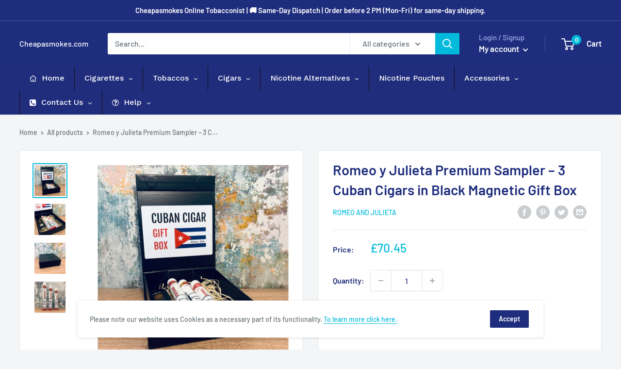

--- FILE ---
content_type: text/html; charset=utf-8
request_url: https://www.cheapasmokes.com/products/romeo-julieta-sampler-of-3-cigars
body_size: 107424
content:
<!doctype html>

<html class="no-js" lang="en">
  <head>
  <!-- Google tag (gtag.js) -->
<script async src="https://www.googletagmanager.com/gtag/js?id=AW-10983022398"></script>
<script>
  window.dataLayer = window.dataLayer || [];
  function gtag(){dataLayer.push(arguments);}
  gtag('js', new Date());

  gtag('config', 'AW-10983022398');
</script>
	<!-- Added by AVADA SEO Suite -->
	

<meta name="twitter:image" content="http://www.cheapasmokes.com/cdn/shop/files/IMG_3478_62739ca9-f935-40ea-b42b-a7b4dcb49543.jpg?v=1761741131">
    
<script>
  const avadaLightJsExclude = ['cdn.nfcube.com', 'assets/ecom.js', 'variant-title-king', 'linked_options_variants', 'smile-loader.js', 'smart-product-filter-search', 'rivo-loyalty-referrals', 'avada-cookie-consent', 'consentmo-gdpr', 'quinn'];
  const avadaLightJsInclude = ['https://www.googletagmanager.com/', 'https://connect.facebook.net/', 'https://business-api.tiktok.com/', 'https://static.klaviyo.com/'];
  window.AVADA_SPEED_BLACKLIST = avadaLightJsInclude.map(item => new RegExp(item, 'i'));
  window.AVADA_SPEED_WHITELIST = avadaLightJsExclude.map(item => new RegExp(item, 'i'));
</script>

<script>
  const isSpeedUpEnable = !1741336260618 || Date.now() < 1741336260618;
  if (isSpeedUpEnable) {
    const avadaSpeedUp=0.5;
    if(isSpeedUpEnable) {
  function _0x55aa(_0x575858,_0x2fd0be){const _0x30a92f=_0x1cb5();return _0x55aa=function(_0x4e8b41,_0xcd1690){_0x4e8b41=_0x4e8b41-(0xb5e+0xd*0x147+-0x1b1a);let _0x1c09f7=_0x30a92f[_0x4e8b41];return _0x1c09f7;},_0x55aa(_0x575858,_0x2fd0be);}(function(_0x4ad4dc,_0x42545f){const _0x5c7741=_0x55aa,_0x323f4d=_0x4ad4dc();while(!![]){try{const _0x588ea5=parseInt(_0x5c7741(0x10c))/(0xb6f+-0x1853+0xce5)*(-parseInt(_0x5c7741(0x157))/(-0x2363*0x1+0x1dd4+0x591*0x1))+-parseInt(_0x5c7741(0x171))/(0x269b+-0xeb+-0xf*0x283)*(parseInt(_0x5c7741(0x116))/(0x2e1+0x1*0x17b3+-0x110*0x19))+-parseInt(_0x5c7741(0x147))/(-0x1489+-0x312*0x6+0x26fa*0x1)+-parseInt(_0x5c7741(0xfa))/(-0x744+0x1*0xb5d+-0x413)*(-parseInt(_0x5c7741(0x102))/(-0x1e87+0x9e*-0x16+0x2c22))+parseInt(_0x5c7741(0x136))/(0x1e2d+0x1498+-0x1a3*0x1f)+parseInt(_0x5c7741(0x16e))/(0x460+0x1d96+0x3*-0xb4f)*(-parseInt(_0x5c7741(0xe3))/(-0x9ca+-0x1*-0x93f+0x1*0x95))+parseInt(_0x5c7741(0xf8))/(-0x1f73*0x1+0x6*-0x510+0x3dde);if(_0x588ea5===_0x42545f)break;else _0x323f4d['push'](_0x323f4d['shift']());}catch(_0x5d6d7e){_0x323f4d['push'](_0x323f4d['shift']());}}}(_0x1cb5,-0x193549+0x5dc3*-0x31+-0x2f963*-0x13),(function(){const _0x5cb2b4=_0x55aa,_0x23f9e9={'yXGBq':function(_0x237aef,_0x385938){return _0x237aef!==_0x385938;},'XduVF':function(_0x21018d,_0x56ff60){return _0x21018d===_0x56ff60;},'RChnz':_0x5cb2b4(0xf4)+_0x5cb2b4(0xe9)+_0x5cb2b4(0x14a),'TAsuR':function(_0xe21eca,_0x33e114){return _0xe21eca%_0x33e114;},'EvLYw':function(_0x1326ad,_0x261d04){return _0x1326ad!==_0x261d04;},'nnhAQ':_0x5cb2b4(0x107),'swpMF':_0x5cb2b4(0x16d),'plMMu':_0x5cb2b4(0xe8)+_0x5cb2b4(0x135),'PqBPA':function(_0x2ba85c,_0x35b541){return _0x2ba85c<_0x35b541;},'NKPCA':_0x5cb2b4(0xfc),'TINqh':function(_0x4116e3,_0x3ffd02,_0x2c8722){return _0x4116e3(_0x3ffd02,_0x2c8722);},'BAueN':_0x5cb2b4(0x120),'NgloT':_0x5cb2b4(0x14c),'ThSSU':function(_0xeb212a,_0x4341c1){return _0xeb212a+_0x4341c1;},'lDDHN':function(_0x4a1a48,_0x45ebfb){return _0x4a1a48 instanceof _0x45ebfb;},'toAYB':function(_0xcf0fa9,_0xf5fa6a){return _0xcf0fa9 instanceof _0xf5fa6a;},'VMiyW':function(_0x5300e4,_0x44e0f4){return _0x5300e4(_0x44e0f4);},'iyhbw':_0x5cb2b4(0x119),'zuWfR':function(_0x19c3e4,_0x4ee6e8){return _0x19c3e4<_0x4ee6e8;},'vEmrv':function(_0xd798cf,_0x5ea2dd){return _0xd798cf!==_0x5ea2dd;},'yxERj':function(_0x24b03b,_0x5aa292){return _0x24b03b||_0x5aa292;},'MZpwM':_0x5cb2b4(0x110)+_0x5cb2b4(0x109)+'pt','IeUHK':function(_0x5a4c7e,_0x2edf70){return _0x5a4c7e-_0x2edf70;},'Idvge':function(_0x3b526e,_0x36b469){return _0x3b526e<_0x36b469;},'qRwfm':_0x5cb2b4(0x16b)+_0x5cb2b4(0xf1),'CvXDN':function(_0x4b4208,_0x1db216){return _0x4b4208<_0x1db216;},'acPIM':function(_0x7d44b7,_0x3020d2){return _0x7d44b7(_0x3020d2);},'MyLMO':function(_0x22d4b2,_0xe7a6a0){return _0x22d4b2<_0xe7a6a0;},'boDyh':function(_0x176992,_0x346381,_0xab7fc){return _0x176992(_0x346381,_0xab7fc);},'ZANXD':_0x5cb2b4(0x10f)+_0x5cb2b4(0x12a)+_0x5cb2b4(0x142),'CXwRZ':_0x5cb2b4(0x123)+_0x5cb2b4(0x15f),'AuMHM':_0x5cb2b4(0x161),'KUuFZ':_0x5cb2b4(0xe6),'MSwtw':_0x5cb2b4(0x13a),'ERvPB':_0x5cb2b4(0x134),'ycTDj':_0x5cb2b4(0x15b),'Tvhir':_0x5cb2b4(0x154)},_0x469be1=_0x23f9e9[_0x5cb2b4(0x153)],_0x36fe07={'blacklist':window[_0x5cb2b4(0x11f)+_0x5cb2b4(0x115)+'T'],'whitelist':window[_0x5cb2b4(0x11f)+_0x5cb2b4(0x13e)+'T']},_0x26516a={'blacklisted':[]},_0x34e4a6=(_0x2be2f5,_0x25b3b2)=>{const _0x80dd2=_0x5cb2b4;if(_0x2be2f5&&(!_0x25b3b2||_0x23f9e9[_0x80dd2(0x13b)](_0x25b3b2,_0x469be1))&&(!_0x36fe07[_0x80dd2(0x170)]||_0x36fe07[_0x80dd2(0x170)][_0x80dd2(0x151)](_0xa5c7cf=>_0xa5c7cf[_0x80dd2(0x12b)](_0x2be2f5)))&&(!_0x36fe07[_0x80dd2(0x165)]||_0x36fe07[_0x80dd2(0x165)][_0x80dd2(0x156)](_0x4e2570=>!_0x4e2570[_0x80dd2(0x12b)](_0x2be2f5)))&&_0x23f9e9[_0x80dd2(0xf7)](avadaSpeedUp,0x5*0x256+-0x1*0x66c+-0x542+0.5)&&_0x2be2f5[_0x80dd2(0x137)](_0x23f9e9[_0x80dd2(0xe7)])){const _0x413c89=_0x2be2f5[_0x80dd2(0x16c)];return _0x23f9e9[_0x80dd2(0xf7)](_0x23f9e9[_0x80dd2(0x11e)](_0x413c89,-0x1deb*-0x1+0xf13+-0x2cfc),0x1176+-0x78b*0x5+0x1441);}return _0x2be2f5&&(!_0x25b3b2||_0x23f9e9[_0x80dd2(0xed)](_0x25b3b2,_0x469be1))&&(!_0x36fe07[_0x80dd2(0x170)]||_0x36fe07[_0x80dd2(0x170)][_0x80dd2(0x151)](_0x3d689d=>_0x3d689d[_0x80dd2(0x12b)](_0x2be2f5)))&&(!_0x36fe07[_0x80dd2(0x165)]||_0x36fe07[_0x80dd2(0x165)][_0x80dd2(0x156)](_0x26a7b3=>!_0x26a7b3[_0x80dd2(0x12b)](_0x2be2f5)));},_0x11462f=function(_0x42927f){const _0x346823=_0x5cb2b4,_0x5426ae=_0x42927f[_0x346823(0x159)+'te'](_0x23f9e9[_0x346823(0x14e)]);return _0x36fe07[_0x346823(0x170)]&&_0x36fe07[_0x346823(0x170)][_0x346823(0x156)](_0x107b0d=>!_0x107b0d[_0x346823(0x12b)](_0x5426ae))||_0x36fe07[_0x346823(0x165)]&&_0x36fe07[_0x346823(0x165)][_0x346823(0x151)](_0x1e7160=>_0x1e7160[_0x346823(0x12b)](_0x5426ae));},_0x39299f=new MutationObserver(_0x45c995=>{const _0x21802a=_0x5cb2b4,_0x3bc801={'mafxh':function(_0x6f9c57,_0x229989){const _0x9d39b1=_0x55aa;return _0x23f9e9[_0x9d39b1(0xf7)](_0x6f9c57,_0x229989);},'SrchE':_0x23f9e9[_0x21802a(0xe2)],'pvjbV':_0x23f9e9[_0x21802a(0xf6)]};for(let _0x333494=-0x7d7+-0x893+0x106a;_0x23f9e9[_0x21802a(0x158)](_0x333494,_0x45c995[_0x21802a(0x16c)]);_0x333494++){const {addedNodes:_0x1b685b}=_0x45c995[_0x333494];for(let _0x2f087=0x1f03+0x84b+0x1*-0x274e;_0x23f9e9[_0x21802a(0x158)](_0x2f087,_0x1b685b[_0x21802a(0x16c)]);_0x2f087++){const _0x4e5bac=_0x1b685b[_0x2f087];if(_0x23f9e9[_0x21802a(0xf7)](_0x4e5bac[_0x21802a(0x121)],-0x1f3a+-0x1*0x1b93+-0x3*-0x139a)&&_0x23f9e9[_0x21802a(0xf7)](_0x4e5bac[_0x21802a(0x152)],_0x23f9e9[_0x21802a(0xe0)])){const _0x5d9a67=_0x4e5bac[_0x21802a(0x107)],_0x3fb522=_0x4e5bac[_0x21802a(0x16d)];if(_0x23f9e9[_0x21802a(0x103)](_0x34e4a6,_0x5d9a67,_0x3fb522)){_0x26516a[_0x21802a(0x160)+'d'][_0x21802a(0x128)]([_0x4e5bac,_0x4e5bac[_0x21802a(0x16d)]]),_0x4e5bac[_0x21802a(0x16d)]=_0x469be1;const _0x1e52da=function(_0x2c95ff){const _0x359b13=_0x21802a;if(_0x3bc801[_0x359b13(0x118)](_0x4e5bac[_0x359b13(0x159)+'te'](_0x3bc801[_0x359b13(0x166)]),_0x469be1))_0x2c95ff[_0x359b13(0x112)+_0x359b13(0x150)]();_0x4e5bac[_0x359b13(0xec)+_0x359b13(0x130)](_0x3bc801[_0x359b13(0xe4)],_0x1e52da);};_0x4e5bac[_0x21802a(0x12d)+_0x21802a(0x163)](_0x23f9e9[_0x21802a(0xf6)],_0x1e52da),_0x4e5bac[_0x21802a(0x12c)+_0x21802a(0x131)]&&_0x4e5bac[_0x21802a(0x12c)+_0x21802a(0x131)][_0x21802a(0x11a)+'d'](_0x4e5bac);}}}}});_0x39299f[_0x5cb2b4(0x105)](document[_0x5cb2b4(0x10b)+_0x5cb2b4(0x16a)],{'childList':!![],'subtree':!![]});const _0x2910a9=/[|\\{}()\[\]^$+*?.]/g,_0xa9f173=function(..._0x1baa33){const _0x3053cc=_0x5cb2b4,_0x2e6f61={'mMWha':function(_0x158c76,_0x5c404b){const _0x25a05c=_0x55aa;return _0x23f9e9[_0x25a05c(0xf7)](_0x158c76,_0x5c404b);},'BXirI':_0x23f9e9[_0x3053cc(0x141)],'COGok':function(_0x421bf7,_0x55453a){const _0x4fd417=_0x3053cc;return _0x23f9e9[_0x4fd417(0x167)](_0x421bf7,_0x55453a);},'XLSAp':function(_0x193984,_0x35c446){const _0x5bbecf=_0x3053cc;return _0x23f9e9[_0x5bbecf(0xed)](_0x193984,_0x35c446);},'EygRw':function(_0xfbb69c,_0x21b15d){const _0xe5c840=_0x3053cc;return _0x23f9e9[_0xe5c840(0x104)](_0xfbb69c,_0x21b15d);},'xZuNx':_0x23f9e9[_0x3053cc(0x139)],'SBUaW':function(_0x5739bf,_0x2c2fab){const _0x42cbb1=_0x3053cc;return _0x23f9e9[_0x42cbb1(0x172)](_0x5739bf,_0x2c2fab);},'EAoTR':function(_0x123b29,_0x5b29bf){const _0x2828d2=_0x3053cc;return _0x23f9e9[_0x2828d2(0x11d)](_0x123b29,_0x5b29bf);},'cdYdq':_0x23f9e9[_0x3053cc(0x14e)],'WzJcf':_0x23f9e9[_0x3053cc(0xe2)],'nytPK':function(_0x53f733,_0x4ad021){const _0x4f0333=_0x3053cc;return _0x23f9e9[_0x4f0333(0x148)](_0x53f733,_0x4ad021);},'oUrHG':_0x23f9e9[_0x3053cc(0x14d)],'dnxjX':function(_0xed6b5f,_0x573f55){const _0x57aa03=_0x3053cc;return _0x23f9e9[_0x57aa03(0x15a)](_0xed6b5f,_0x573f55);}};_0x23f9e9[_0x3053cc(0x15d)](_0x1baa33[_0x3053cc(0x16c)],-0x1a3*-0x9+-0xf9*0xb+-0x407*0x1)?(_0x36fe07[_0x3053cc(0x170)]=[],_0x36fe07[_0x3053cc(0x165)]=[]):(_0x36fe07[_0x3053cc(0x170)]&&(_0x36fe07[_0x3053cc(0x170)]=_0x36fe07[_0x3053cc(0x170)][_0x3053cc(0x106)](_0xa8e001=>_0x1baa33[_0x3053cc(0x156)](_0x4a8a28=>{const _0x2e425b=_0x3053cc;if(_0x2e6f61[_0x2e425b(0x111)](typeof _0x4a8a28,_0x2e6f61[_0x2e425b(0x155)]))return!_0xa8e001[_0x2e425b(0x12b)](_0x4a8a28);else{if(_0x2e6f61[_0x2e425b(0xeb)](_0x4a8a28,RegExp))return _0x2e6f61[_0x2e425b(0x145)](_0xa8e001[_0x2e425b(0xdf)](),_0x4a8a28[_0x2e425b(0xdf)]());}}))),_0x36fe07[_0x3053cc(0x165)]&&(_0x36fe07[_0x3053cc(0x165)]=[..._0x36fe07[_0x3053cc(0x165)],..._0x1baa33[_0x3053cc(0xff)](_0x4e4c02=>{const _0x7c755c=_0x3053cc;if(_0x23f9e9[_0x7c755c(0xf7)](typeof _0x4e4c02,_0x23f9e9[_0x7c755c(0x141)])){const _0x932437=_0x4e4c02[_0x7c755c(0xea)](_0x2910a9,_0x23f9e9[_0x7c755c(0x16f)]),_0x34e686=_0x23f9e9[_0x7c755c(0xf0)](_0x23f9e9[_0x7c755c(0xf0)]('.*',_0x932437),'.*');if(_0x36fe07[_0x7c755c(0x165)][_0x7c755c(0x156)](_0x21ef9a=>_0x21ef9a[_0x7c755c(0xdf)]()!==_0x34e686[_0x7c755c(0xdf)]()))return new RegExp(_0x34e686);}else{if(_0x23f9e9[_0x7c755c(0x117)](_0x4e4c02,RegExp)){if(_0x36fe07[_0x7c755c(0x165)][_0x7c755c(0x156)](_0x5a3f09=>_0x5a3f09[_0x7c755c(0xdf)]()!==_0x4e4c02[_0x7c755c(0xdf)]()))return _0x4e4c02;}}return null;})[_0x3053cc(0x106)](Boolean)]));const _0x3eeb55=document[_0x3053cc(0x11b)+_0x3053cc(0x10e)](_0x23f9e9[_0x3053cc(0xf0)](_0x23f9e9[_0x3053cc(0xf0)](_0x23f9e9[_0x3053cc(0x122)],_0x469be1),'"]'));for(let _0xf831f7=-0x21aa+-0x1793+0x393d*0x1;_0x23f9e9[_0x3053cc(0x14b)](_0xf831f7,_0x3eeb55[_0x3053cc(0x16c)]);_0xf831f7++){const _0x5868cb=_0x3eeb55[_0xf831f7];_0x23f9e9[_0x3053cc(0x132)](_0x11462f,_0x5868cb)&&(_0x26516a[_0x3053cc(0x160)+'d'][_0x3053cc(0x128)]([_0x5868cb,_0x23f9e9[_0x3053cc(0x14d)]]),_0x5868cb[_0x3053cc(0x12c)+_0x3053cc(0x131)][_0x3053cc(0x11a)+'d'](_0x5868cb));}let _0xdf8cd0=-0x17da+0x2461+-0xc87*0x1;[..._0x26516a[_0x3053cc(0x160)+'d']][_0x3053cc(0x10d)](([_0x226aeb,_0x33eaa7],_0xe33bca)=>{const _0x2aa7bf=_0x3053cc;if(_0x2e6f61[_0x2aa7bf(0x143)](_0x11462f,_0x226aeb)){const _0x41da0d=document[_0x2aa7bf(0x11c)+_0x2aa7bf(0x131)](_0x2e6f61[_0x2aa7bf(0x127)]);for(let _0x6784c7=0xd7b+-0xaa5+-0x2d6;_0x2e6f61[_0x2aa7bf(0x164)](_0x6784c7,_0x226aeb[_0x2aa7bf(0xe5)][_0x2aa7bf(0x16c)]);_0x6784c7++){const _0x4ca758=_0x226aeb[_0x2aa7bf(0xe5)][_0x6784c7];_0x2e6f61[_0x2aa7bf(0x12f)](_0x4ca758[_0x2aa7bf(0x133)],_0x2e6f61[_0x2aa7bf(0x13f)])&&_0x2e6f61[_0x2aa7bf(0x145)](_0x4ca758[_0x2aa7bf(0x133)],_0x2e6f61[_0x2aa7bf(0x100)])&&_0x41da0d[_0x2aa7bf(0xe1)+'te'](_0x4ca758[_0x2aa7bf(0x133)],_0x226aeb[_0x2aa7bf(0xe5)][_0x6784c7][_0x2aa7bf(0x12e)]);}_0x41da0d[_0x2aa7bf(0xe1)+'te'](_0x2e6f61[_0x2aa7bf(0x13f)],_0x226aeb[_0x2aa7bf(0x107)]),_0x41da0d[_0x2aa7bf(0xe1)+'te'](_0x2e6f61[_0x2aa7bf(0x100)],_0x2e6f61[_0x2aa7bf(0x101)](_0x33eaa7,_0x2e6f61[_0x2aa7bf(0x126)])),document[_0x2aa7bf(0x113)][_0x2aa7bf(0x146)+'d'](_0x41da0d),_0x26516a[_0x2aa7bf(0x160)+'d'][_0x2aa7bf(0x162)](_0x2e6f61[_0x2aa7bf(0x13d)](_0xe33bca,_0xdf8cd0),-0x105d*0x2+0x1*-0xeaa+0x2f65),_0xdf8cd0++;}}),_0x36fe07[_0x3053cc(0x170)]&&_0x23f9e9[_0x3053cc(0xf3)](_0x36fe07[_0x3053cc(0x170)][_0x3053cc(0x16c)],0x10f2+-0x1a42+0x951)&&_0x39299f[_0x3053cc(0x15c)]();},_0x4c2397=document[_0x5cb2b4(0x11c)+_0x5cb2b4(0x131)],_0x573f89={'src':Object[_0x5cb2b4(0x14f)+_0x5cb2b4(0xfd)+_0x5cb2b4(0x144)](HTMLScriptElement[_0x5cb2b4(0xf9)],_0x23f9e9[_0x5cb2b4(0x14e)]),'type':Object[_0x5cb2b4(0x14f)+_0x5cb2b4(0xfd)+_0x5cb2b4(0x144)](HTMLScriptElement[_0x5cb2b4(0xf9)],_0x23f9e9[_0x5cb2b4(0xe2)])};document[_0x5cb2b4(0x11c)+_0x5cb2b4(0x131)]=function(..._0x4db605){const _0x1480b5=_0x5cb2b4,_0x3a6982={'KNNxG':function(_0x32fa39,_0x2a57e4,_0x3cc08f){const _0x5ead12=_0x55aa;return _0x23f9e9[_0x5ead12(0x169)](_0x32fa39,_0x2a57e4,_0x3cc08f);}};if(_0x23f9e9[_0x1480b5(0x13b)](_0x4db605[-0x4*-0x376+0x4*0x2f+-0xe94][_0x1480b5(0x140)+'e'](),_0x23f9e9[_0x1480b5(0x139)]))return _0x4c2397[_0x1480b5(0x114)](document)(..._0x4db605);const _0x2f091d=_0x4c2397[_0x1480b5(0x114)](document)(..._0x4db605);try{Object[_0x1480b5(0xf2)+_0x1480b5(0x149)](_0x2f091d,{'src':{..._0x573f89[_0x1480b5(0x107)],'set'(_0x3ae2bc){const _0x5d6fdc=_0x1480b5;_0x3a6982[_0x5d6fdc(0x129)](_0x34e4a6,_0x3ae2bc,_0x2f091d[_0x5d6fdc(0x16d)])&&_0x573f89[_0x5d6fdc(0x16d)][_0x5d6fdc(0x10a)][_0x5d6fdc(0x125)](this,_0x469be1),_0x573f89[_0x5d6fdc(0x107)][_0x5d6fdc(0x10a)][_0x5d6fdc(0x125)](this,_0x3ae2bc);}},'type':{..._0x573f89[_0x1480b5(0x16d)],'get'(){const _0x436e9e=_0x1480b5,_0x4b63b9=_0x573f89[_0x436e9e(0x16d)][_0x436e9e(0xfb)][_0x436e9e(0x125)](this);if(_0x23f9e9[_0x436e9e(0xf7)](_0x4b63b9,_0x469be1)||_0x23f9e9[_0x436e9e(0x103)](_0x34e4a6,this[_0x436e9e(0x107)],_0x4b63b9))return null;return _0x4b63b9;},'set'(_0x174ea3){const _0x1dff57=_0x1480b5,_0xa2fd13=_0x23f9e9[_0x1dff57(0x103)](_0x34e4a6,_0x2f091d[_0x1dff57(0x107)],_0x2f091d[_0x1dff57(0x16d)])?_0x469be1:_0x174ea3;_0x573f89[_0x1dff57(0x16d)][_0x1dff57(0x10a)][_0x1dff57(0x125)](this,_0xa2fd13);}}}),_0x2f091d[_0x1480b5(0xe1)+'te']=function(_0x5b0870,_0x8c60d5){const _0xab22d4=_0x1480b5;if(_0x23f9e9[_0xab22d4(0xf7)](_0x5b0870,_0x23f9e9[_0xab22d4(0xe2)])||_0x23f9e9[_0xab22d4(0xf7)](_0x5b0870,_0x23f9e9[_0xab22d4(0x14e)]))_0x2f091d[_0x5b0870]=_0x8c60d5;else HTMLScriptElement[_0xab22d4(0xf9)][_0xab22d4(0xe1)+'te'][_0xab22d4(0x125)](_0x2f091d,_0x5b0870,_0x8c60d5);};}catch(_0x5a9461){console[_0x1480b5(0x168)](_0x23f9e9[_0x1480b5(0xef)],_0x5a9461);}return _0x2f091d;};const _0x5883c5=[_0x23f9e9[_0x5cb2b4(0xfe)],_0x23f9e9[_0x5cb2b4(0x13c)],_0x23f9e9[_0x5cb2b4(0xf5)],_0x23f9e9[_0x5cb2b4(0x15e)],_0x23f9e9[_0x5cb2b4(0x138)],_0x23f9e9[_0x5cb2b4(0x124)]],_0x4ab8d2=_0x5883c5[_0x5cb2b4(0xff)](_0x439d08=>{return{'type':_0x439d08,'listener':()=>_0xa9f173(),'options':{'passive':!![]}};});_0x4ab8d2[_0x5cb2b4(0x10d)](_0x4d3535=>{const _0x3882ab=_0x5cb2b4;document[_0x3882ab(0x12d)+_0x3882ab(0x163)](_0x4d3535[_0x3882ab(0x16d)],_0x4d3535[_0x3882ab(0xee)],_0x4d3535[_0x3882ab(0x108)]);});}()));function _0x1cb5(){const _0x15f8e0=['ault','some','tagName','CXwRZ','wheel','BXirI','every','6lYvYYX','PqBPA','getAttribu','IeUHK','touchstart','disconnect','Idvge','ERvPB','/blocked','blackliste','keydown','splice','stener','SBUaW','whitelist','SrchE','toAYB','warn','boDyh','ement','script[typ','length','type','346347wGqEBH','NgloT','blacklist','33OVoYHk','zuWfR','toString','NKPCA','setAttribu','swpMF','230EEqEiq','pvjbV','attributes','mousemove','RChnz','beforescri','y.com/exte','replace','COGok','removeEven','EvLYw','listener','ZANXD','ThSSU','e="','defineProp','MyLMO','cdn.shopif','MSwtw','plMMu','XduVF','22621984JRJQxz','prototype','8818116NVbcZr','get','SCRIPT','ertyDescri','AuMHM','map','WzJcf','nytPK','7kiZatp','TINqh','VMiyW','observe','filter','src','options','n/javascri','set','documentEl','478083wuqgQV','forEach','torAll','Avada cann','applicatio','mMWha','preventDef','head','bind','D_BLACKLIS','75496skzGVx','lDDHN','mafxh','script','removeChil','querySelec','createElem','vEmrv','TAsuR','AVADA_SPEE','string','nodeType','qRwfm','javascript','Tvhir','call','oUrHG','xZuNx','push','KNNxG','ot lazy lo','test','parentElem','addEventLi','value','EAoTR','tListener','ent','acPIM','name','touchmove','ptexecute','6968312SmqlIb','includes','ycTDj','iyhbw','touchend','yXGBq','KUuFZ','dnxjX','D_WHITELIS','cdYdq','toLowerCas','BAueN','ad script','EygRw','ptor','XLSAp','appendChil','4975500NoPAFA','yxERj','erties','nsions','CvXDN','\$&','MZpwM','nnhAQ','getOwnProp'];_0x1cb5=function(){return _0x15f8e0;};return _0x1cb5();}
}
    class LightJsLoader{constructor(e){this.jQs=[],this.listener=this.handleListener.bind(this,e),this.scripts=["default","defer","async"].reduce(((e,t)=>({...e,[t]:[]})),{});const t=this;e.forEach((e=>window.addEventListener(e,t.listener,{passive:!0})))}handleListener(e){const t=this;return e.forEach((e=>window.removeEventListener(e,t.listener))),"complete"===document.readyState?this.handleDOM():document.addEventListener("readystatechange",(e=>{if("complete"===e.target.readyState)return setTimeout(t.handleDOM.bind(t),1)}))}async handleDOM(){this.suspendEvent(),this.suspendJQuery(),this.findScripts(),this.preloadScripts();for(const e of Object.keys(this.scripts))await this.replaceScripts(this.scripts[e]);for(const e of["DOMContentLoaded","readystatechange"])await this.requestRepaint(),document.dispatchEvent(new Event("lightJS-"+e));document.lightJSonreadystatechange&&document.lightJSonreadystatechange();for(const e of["DOMContentLoaded","load"])await this.requestRepaint(),window.dispatchEvent(new Event("lightJS-"+e));await this.requestRepaint(),window.lightJSonload&&window.lightJSonload(),await this.requestRepaint(),this.jQs.forEach((e=>e(window).trigger("lightJS-jquery-load"))),window.dispatchEvent(new Event("lightJS-pageshow")),await this.requestRepaint(),window.lightJSonpageshow&&window.lightJSonpageshow()}async requestRepaint(){return new Promise((e=>requestAnimationFrame(e)))}findScripts(){document.querySelectorAll("script[type=lightJs]").forEach((e=>{e.hasAttribute("src")?e.hasAttribute("async")&&e.async?this.scripts.async.push(e):e.hasAttribute("defer")&&e.defer?this.scripts.defer.push(e):this.scripts.default.push(e):this.scripts.default.push(e)}))}preloadScripts(){const e=this,t=Object.keys(this.scripts).reduce(((t,n)=>[...t,...e.scripts[n]]),[]),n=document.createDocumentFragment();t.forEach((e=>{const t=e.getAttribute("src");if(!t)return;const s=document.createElement("link");s.href=t,s.rel="preload",s.as="script",n.appendChild(s)})),document.head.appendChild(n)}async replaceScripts(e){let t;for(;t=e.shift();)await this.requestRepaint(),new Promise((e=>{const n=document.createElement("script");[...t.attributes].forEach((e=>{"type"!==e.nodeName&&n.setAttribute(e.nodeName,e.nodeValue)})),t.hasAttribute("src")?(n.addEventListener("load",e),n.addEventListener("error",e)):(n.text=t.text,e()),t.parentNode.replaceChild(n,t)}))}suspendEvent(){const e={};[{obj:document,name:"DOMContentLoaded"},{obj:window,name:"DOMContentLoaded"},{obj:window,name:"load"},{obj:window,name:"pageshow"},{obj:document,name:"readystatechange"}].map((t=>function(t,n){function s(n){return e[t].list.indexOf(n)>=0?"lightJS-"+n:n}e[t]||(e[t]={list:[n],add:t.addEventListener,remove:t.removeEventListener},t.addEventListener=(...n)=>{n[0]=s(n[0]),e[t].add.apply(t,n)},t.removeEventListener=(...n)=>{n[0]=s(n[0]),e[t].remove.apply(t,n)})}(t.obj,t.name))),[{obj:document,name:"onreadystatechange"},{obj:window,name:"onpageshow"}].map((e=>function(e,t){let n=e[t];Object.defineProperty(e,t,{get:()=>n||function(){},set:s=>{e["lightJS"+t]=n=s}})}(e.obj,e.name)))}suspendJQuery(){const e=this;let t=window.jQuery;Object.defineProperty(window,"jQuery",{get:()=>t,set(n){if(!n||!n.fn||!e.jQs.includes(n))return void(t=n);n.fn.ready=n.fn.init.prototype.ready=e=>{e.bind(document)(n)};const s=n.fn.on;n.fn.on=n.fn.init.prototype.on=function(...e){if(window!==this[0])return s.apply(this,e),this;const t=e=>e.split(" ").map((e=>"load"===e||0===e.indexOf("load.")?"lightJS-jquery-load":e)).join(" ");return"string"==typeof e[0]||e[0]instanceof String?(e[0]=t(e[0]),s.apply(this,e),this):("object"==typeof e[0]&&Object.keys(e[0]).forEach((n=>{delete Object.assign(e[0],{[t(n)]:e[0][n]})[n]})),s.apply(this,e),this)},e.jQs.push(n),t=n}})}}
new LightJsLoader(["keydown","mousemove","touchend","touchmove","touchstart","wheel"]);
  }
</script>


<!-- Added by AVADA SEO Suite: Product Structured Data -->
<script type="application/ld+json">{
"@context": "https://schema.org/",
"@type": "Product",
"@id": "https://www.cheapasmokes.com/products/romeo-julieta-sampler-of-3-cigars",
"name": "Romeo y Julieta Premium Sampler – 3 Cuban Cigars in Black Magnetic Gift Box",
"description": "Indulge in the timeless elegance of Cuban cigar craftsmanship with this exclusive Romeo y Julieta sampler — now presented in a luxurious black magnetic-sealed gift box, perfect for gifting or a special occasion. Inside, you’ll find three expertly handcrafted Cuban cigars, each delivering the medium strength and distinguished character that have made Romeo y Julieta a world-renowned name.These cigars arrive individually tubed and nestled within the premium box — which means no humidor required for short-term storage. With its polished presentation and iconic brand heritage, this sampler is ideal for connoisseurs, seasoned smokers, or anyone looking to elevate their experience.Product Overview:Contents: 3 Cuban cigars from Romeo y Julieta &amp;amp; Cigar CutterPresentation: Black magnetic-sealed gift boxStrength &amp;amp; Flavour Profile: Medium strength with classic Cuban smoothness and richnessUsage Note: Each cigar is individually tubed — storing in a humidor not required for immediate enjoymentAge Restriction: Strictly for persons 18+ onlyItem supplied in UK law plain bag with applicable PHW.Whether as a memorable gift or an indulgent treat for yourself, this Romeo y Julieta sampler makes an exceptional choice. With premium packaging and distinguished Cuban heritage at its core, it stands out in both style and quality.",
"brand": {
  "@type": "Brand",
  "name": "Romeo and Julieta"
},
"offers": {
  "@type": "Offer",
  "price": "70.45",
  "priceCurrency": "GBP",
  "itemCondition": "https://schema.org/NewCondition",
  "availability": "https://schema.org/InStock",
  "url": "https://www.cheapasmokes.com/products/romeo-julieta-sampler-of-3-cigars"
},
"image": [
  "https://www.cheapasmokes.com/cdn/shop/files/IMG_3478_62739ca9-f935-40ea-b42b-a7b4dcb49543.jpg?v=1761741131",
  "https://www.cheapasmokes.com/cdn/shop/files/IMG_3479.jpg?v=1761741131",
  "https://www.cheapasmokes.com/cdn/shop/files/IMG_3480.jpg?v=1761741131",
  "https://www.cheapasmokes.com/cdn/shop/products/romeo-julieta-sampler-of-3-cigars-cheapasmokes-com-2.jpg?v=1761741131"
],
"releaseDate": "2021-11-23 12:06:47 +0000",
"sku": "RYJ1-RYJ2-RYJ3",
"mpn": "RYJ1-RYJ2-RYJ3"}</script>
<!-- /Added by AVADA SEO Suite --><!-- Added by AVADA SEO Suite: Breadcrumb Structured Data  -->
<script type="application/ld+json">{
  "@context": "https://schema.org",
  "@type": "BreadcrumbList",
  "itemListElement": [{
    "@type": "ListItem",
    "position": 1,
    "name": "Home",
    "item": "https://www.cheapasmokes.com"
  }, {
    "@type": "ListItem",
    "position": 2,
    "name": "Romeo y Julieta Premium Sampler – 3 Cuban Cigars in Black Magnetic Gift Box",
    "item": "https://www.cheapasmokes.com/products/romeo-julieta-sampler-of-3-cigars"
  }]
}
</script>
<!-- Added by AVADA SEO Suite -->











	<!-- /Added by AVADA SEO Suite -->
    <meta charset="utf-8">
    <meta name="viewport" content="width=device-width, initial-scale=1.0, height=device-height, minimum-scale=1.0, maximum-scale=1.0">
    <meta name="theme-color" content="#00badb"><title>Romeo y Julieta Premium Sampler – 3 Cuban Cigars in Black Magnetic Gif
</title><meta name="description" content="Indulge in the timeless elegance of Cuban cigar craftsmanship with this exclusive Romeo y Julieta sampler — now presented in a luxurious black magnetic-sealed gift box, perfect for gifting or a special occasion. Inside, you’ll find three expertly handcrafted Cuban cigars, each delivering the medium strength and disting"><link rel="canonical" href="https://www.cheapasmokes.com/products/romeo-julieta-sampler-of-3-cigars"><link rel="shortcut icon" href="//www.cheapasmokes.com/cdn/shop/files/android-chrome-192x192_96x96.png?v=1658484884" type="image/png"><link rel="preload" as="style" href="//www.cheapasmokes.com/cdn/shop/t/13/assets/theme.aio.min.css?v=66546624082479467591709036423">
    <link rel="preload" as="script" href="//www.cheapasmokes.com/cdn/shop/t/13/assets/theme.aio.min.js?v=9480698984035157141709036423">
    <link rel="preconnect" href="https://cdn.shopify.com">
    <link rel="preconnect" href="https://fonts.shopifycdn.com">
    <link rel="dns-prefetch" href="https://productreviews.shopifycdn.com">
    <link rel="dns-prefetch" href="https://ajax.googleapis.com">
    <link rel="dns-prefetch" href="https://maps.googleapis.com">
    <link rel="dns-prefetch" href="https://maps.gstatic.com">

    <meta property="og:type" content="product">
  <meta property="og:title" content="Romeo y Julieta Premium Sampler – 3 Cuban Cigars in Black Magnetic Gift Box"><meta property="og:image" content="http://www.cheapasmokes.com/cdn/shop/files/IMG_3478_62739ca9-f935-40ea-b42b-a7b4dcb49543.jpg?v=1761741131">
    <meta property="og:image:secure_url" content="https://www.cheapasmokes.com/cdn/shop/files/IMG_3478_62739ca9-f935-40ea-b42b-a7b4dcb49543.jpg?v=1761741131">
    <meta property="og:image:width" content="4284">
    <meta property="og:image:height" content="4284"><meta property="product:price:amount" content="70.45">
  <meta property="product:price:currency" content="GBP"><meta property="og:description" content="Indulge in the timeless elegance of Cuban cigar craftsmanship with this exclusive Romeo y Julieta sampler — now presented in a luxurious black magnetic-sealed gift box, perfect for gifting or a special occasion. Inside, you’ll find three expertly handcrafted Cuban cigars, each delivering the medium strength and disting"><meta property="og:url" content="https://www.cheapasmokes.com/products/romeo-julieta-sampler-of-3-cigars">
<meta property="og:site_name" content="Cheapasmokes.com"><meta name="twitter:card" content="summary"><meta name="twitter:title" content="Romeo y Julieta Premium Sampler – 3 Cuban Cigars in Black Magnetic Gift Box">
  <meta name="twitter:description" content="Indulge in the timeless elegance of Cuban cigar craftsmanship with this exclusive Romeo y Julieta sampler — now presented in a luxurious black magnetic-sealed gift box, perfect for gifting or a special occasion. Inside, you’ll find three expertly handcrafted Cuban cigars, each delivering the medium strength and distinguished character that have made Romeo y Julieta a world-renowned name. These cigars arrive individually tubed and nestled within the premium box — which means no humidor required for short-term storage. With its polished presentation and iconic brand heritage, this sampler is ideal for connoisseurs, seasoned smokers, or anyone looking to elevate their experience. Product Overview: Contents: 3 Cuban cigars from Romeo y Julieta &amp;amp; Cigar Cutter Presentation: Black magnetic-sealed gift box Strength &amp;amp; Flavour Profile: Medium strength with classic Cuban smoothness and richness Usage Note: Each cigar is individually tubed — storing">
  <meta name="twitter:image" content="https://www.cheapasmokes.com/cdn/shop/files/IMG_3478_62739ca9-f935-40ea-b42b-a7b4dcb49543_600x600_crop_center.jpg?v=1761741131">
    <link rel="preload" href="//www.cheapasmokes.com/cdn/fonts/barlow/barlow_n6.329f582a81f63f125e63c20a5a80ae9477df68e1.woff2" as="font" type="font/woff2" crossorigin><link rel="preload" href="//www.cheapasmokes.com/cdn/fonts/barlow/barlow_n5.a193a1990790eba0cc5cca569d23799830e90f07.woff2" as="font" type="font/woff2" crossorigin><style>
  @font-face {
  font-family: Barlow;
  font-weight: 600;
  font-style: normal;
  font-display: swap;
  src: url("//www.cheapasmokes.com/cdn/fonts/barlow/barlow_n6.329f582a81f63f125e63c20a5a80ae9477df68e1.woff2") format("woff2"),
       url("//www.cheapasmokes.com/cdn/fonts/barlow/barlow_n6.0163402e36247bcb8b02716880d0b39568412e9e.woff") format("woff");
}

  @font-face {
  font-family: Barlow;
  font-weight: 500;
  font-style: normal;
  font-display: swap;
  src: url("//www.cheapasmokes.com/cdn/fonts/barlow/barlow_n5.a193a1990790eba0cc5cca569d23799830e90f07.woff2") format("woff2"),
       url("//www.cheapasmokes.com/cdn/fonts/barlow/barlow_n5.ae31c82169b1dc0715609b8cc6a610b917808358.woff") format("woff");
}

@font-face {
  font-family: Barlow;
  font-weight: 600;
  font-style: normal;
  font-display: swap;
  src: url("//www.cheapasmokes.com/cdn/fonts/barlow/barlow_n6.329f582a81f63f125e63c20a5a80ae9477df68e1.woff2") format("woff2"),
       url("//www.cheapasmokes.com/cdn/fonts/barlow/barlow_n6.0163402e36247bcb8b02716880d0b39568412e9e.woff") format("woff");
}

@font-face {
  font-family: Barlow;
  font-weight: 600;
  font-style: italic;
  font-display: swap;
  src: url("//www.cheapasmokes.com/cdn/fonts/barlow/barlow_i6.5a22bd20fb27bad4d7674cc6e666fb9c77d813bb.woff2") format("woff2"),
       url("//www.cheapasmokes.com/cdn/fonts/barlow/barlow_i6.1c8787fcb59f3add01a87f21b38c7ef797e3b3a1.woff") format("woff");
}


  @font-face {
  font-family: Barlow;
  font-weight: 700;
  font-style: normal;
  font-display: swap;
  src: url("//www.cheapasmokes.com/cdn/fonts/barlow/barlow_n7.691d1d11f150e857dcbc1c10ef03d825bc378d81.woff2") format("woff2"),
       url("//www.cheapasmokes.com/cdn/fonts/barlow/barlow_n7.4fdbb1cb7da0e2c2f88492243ffa2b4f91924840.woff") format("woff");
}

  @font-face {
  font-family: Barlow;
  font-weight: 500;
  font-style: italic;
  font-display: swap;
  src: url("//www.cheapasmokes.com/cdn/fonts/barlow/barlow_i5.714d58286997b65cd479af615cfa9bb0a117a573.woff2") format("woff2"),
       url("//www.cheapasmokes.com/cdn/fonts/barlow/barlow_i5.0120f77e6447d3b5df4bbec8ad8c2d029d87fb21.woff") format("woff");
}

  @font-face {
  font-family: Barlow;
  font-weight: 700;
  font-style: italic;
  font-display: swap;
  src: url("//www.cheapasmokes.com/cdn/fonts/barlow/barlow_i7.50e19d6cc2ba5146fa437a5a7443c76d5d730103.woff2") format("woff2"),
       url("//www.cheapasmokes.com/cdn/fonts/barlow/barlow_i7.47e9f98f1b094d912e6fd631cc3fe93d9f40964f.woff") format("woff");
}


  :root {
    --default-text-font-size : 15px;
    --base-text-font-size    : 16px;
    --heading-font-family    : Barlow, sans-serif;
    --heading-font-weight    : 600;
    --heading-font-style     : normal;
    --text-font-family       : Barlow, sans-serif;
    --text-font-weight       : 500;
    --text-font-style        : normal;
    --text-font-bolder-weight: 600;
    --text-link-decoration   : underline;

    --text-color               : #677279;
    --text-color-rgb           : 103, 114, 121;
    --heading-color            : #1e2d7d;
    --border-color             : #e1e3e4;
    --border-color-rgb         : 225, 227, 228;
    --form-border-color        : #d4d6d8;
    --accent-color             : #00badb;
    --accent-color-rgb         : 0, 186, 219;
    --link-color               : #00badb;
    --link-color-hover         : #00798e;
    --background               : #f3f5f6;
    --secondary-background     : #ffffff;
    --secondary-background-rgb : 255, 255, 255;
    --accent-background        : rgba(0, 186, 219, 0.08);

    --input-background: #ffffff;

    --error-color       : #ff0000;
    --error-background  : rgba(255, 0, 0, 0.07);
    --success-color     : #00aa00;
    --success-background: rgba(0, 170, 0, 0.11);

    --primary-button-background      : #00badb;
    --primary-button-background-rgb  : 0, 186, 219;
    --primary-button-text-color      : #ffffff;
    --secondary-button-background    : #1e2d7d;
    --secondary-button-background-rgb: 30, 45, 125;
    --secondary-button-text-color    : #ffffff;

    --header-background      : #1e2d7d;
    --header-text-color      : #ffffff;
    --header-light-text-color: #a3afef;
    --header-border-color    : rgba(163, 175, 239, 0.3);
    --header-accent-color    : #00badb;

    --footer-background-color:    #f3f5f6;
    --footer-heading-text-color:  #1e2d7d;
    --footer-body-text-color:     #677279;
    --footer-body-text-color-rgb: 103, 114, 121;
    --footer-accent-color:        #00badb;
    --footer-accent-color-rgb:    0, 186, 219;
    --footer-border:              1px solid var(--border-color);
    
    --flickity-arrow-color: #abb1b4;--product-on-sale-accent           : #ee0000;
    --product-on-sale-accent-rgb       : 238, 0, 0;
    --product-on-sale-color            : #ffffff;
    --product-in-stock-color           : #008a00;
    --product-low-stock-color          : #ee0000;
    --product-sold-out-color           : #8a9297;
    --product-custom-label-1-background: #008a00;
    --product-custom-label-1-color     : #ffffff;
    --product-custom-label-2-background: #00a500;
    --product-custom-label-2-color     : #ffffff;
    --product-review-star-color        : #ffbd00;

    --mobile-container-gutter : 20px;
    --desktop-container-gutter: 40px;

    /* Shopify related variables */
    --payment-terms-background-color: #f3f5f6;
  }
</style>

<script>
  // IE11 does not have support for CSS variables, so we have to polyfill them
  if (!(((window || {}).CSS || {}).supports && window.CSS.supports('(--a: 0)'))) {
    const script = document.createElement('script');
    script.type = 'text/javascript';
    script.src = 'https://cdn.jsdelivr.net/npm/css-vars-ponyfill@2';
    script.onload = function() {
      cssVars({});
    };

    document.getElementsByTagName('head')[0].appendChild(script);
  }
</script>


    <script>window.performance && window.performance.mark && window.performance.mark('shopify.content_for_header.start');</script><meta name="facebook-domain-verification" content="tx6ks7m6fbffx6a0os27mezvkgt2r1">
<meta name="google-site-verification" content="uK7ap8WCTVNGkMGnMw9kvTjLylKyO50tsuK5_D1ZL50">
<meta id="shopify-digital-wallet" name="shopify-digital-wallet" content="/19725747/digital_wallets/dialog">
<link rel="alternate" type="application/json+oembed" href="https://www.cheapasmokes.com/products/romeo-julieta-sampler-of-3-cigars.oembed">
<script async="async" src="/checkouts/internal/preloads.js?locale=en-GB"></script>
<script id="shopify-features" type="application/json">{"accessToken":"2b4ec0250003eb57ac6fec74024de33c","betas":["rich-media-storefront-analytics"],"domain":"www.cheapasmokes.com","predictiveSearch":true,"shopId":19725747,"locale":"en"}</script>
<script>var Shopify = Shopify || {};
Shopify.shop = "cheapasmokes.myshopify.com";
Shopify.locale = "en";
Shopify.currency = {"active":"GBP","rate":"1.0"};
Shopify.country = "GB";
Shopify.theme = {"name":"Warehouse | hulkapps 8-3-2022","id":131386671328,"schema_name":"Warehouse","schema_version":"2.6.6","theme_store_id":871,"role":"main"};
Shopify.theme.handle = "null";
Shopify.theme.style = {"id":null,"handle":null};
Shopify.cdnHost = "www.cheapasmokes.com/cdn";
Shopify.routes = Shopify.routes || {};
Shopify.routes.root = "/";</script>
<script type="module">!function(o){(o.Shopify=o.Shopify||{}).modules=!0}(window);</script>
<script>!function(o){function n(){var o=[];function n(){o.push(Array.prototype.slice.apply(arguments))}return n.q=o,n}var t=o.Shopify=o.Shopify||{};t.loadFeatures=n(),t.autoloadFeatures=n()}(window);</script>
<script id="shop-js-analytics" type="application/json">{"pageType":"product"}</script>
<script defer="defer" async type="module" src="//www.cheapasmokes.com/cdn/shopifycloud/shop-js/modules/v2/client.init-shop-cart-sync_IZsNAliE.en.esm.js"></script>
<script defer="defer" async type="module" src="//www.cheapasmokes.com/cdn/shopifycloud/shop-js/modules/v2/chunk.common_0OUaOowp.esm.js"></script>
<script type="module">
  await import("//www.cheapasmokes.com/cdn/shopifycloud/shop-js/modules/v2/client.init-shop-cart-sync_IZsNAliE.en.esm.js");
await import("//www.cheapasmokes.com/cdn/shopifycloud/shop-js/modules/v2/chunk.common_0OUaOowp.esm.js");

  window.Shopify.SignInWithShop?.initShopCartSync?.({"fedCMEnabled":true,"windoidEnabled":true});

</script>
<script>(function() {
  var isLoaded = false;
  function asyncLoad() {
    if (isLoaded) return;
    isLoaded = true;
    var urls = ["https:\/\/instafeed.nfcube.com\/cdn\/a7d2a6ded3de605dc20147710e9b25f5.js?shop=cheapasmokes.myshopify.com","https:\/\/ecommplugins-scripts.trustpilot.com\/v2.1\/js\/header.min.js?settings=eyJrZXkiOiJrN2VLWDhyNGQ4NUxUdWdKIiwicyI6InNrdSJ9\u0026shop=cheapasmokes.myshopify.com","https:\/\/ecommplugins-scripts.trustpilot.com\/v2.1\/js\/success.min.js?settings=eyJrZXkiOiJrN2VLWDhyNGQ4NUxUdWdKIiwicyI6InNrdSIsInQiOlsib3JkZXJzL2Z1bGZpbGxlZCJdLCJ2IjoiIiwiYSI6IlNob3BpZnktMjAyMC0wMSJ9\u0026shop=cheapasmokes.myshopify.com","https:\/\/ecommplugins-trustboxsettings.trustpilot.com\/cheapasmokes.myshopify.com.js?settings=1741188817211\u0026shop=cheapasmokes.myshopify.com","https:\/\/widget.trustpilot.com\/bootstrap\/v5\/tp.widget.sync.bootstrap.min.js?shop=cheapasmokes.myshopify.com","https:\/\/cdn-app.sealsubscriptions.com\/shopify\/public\/js\/sealsubscriptions.js?shop=cheapasmokes.myshopify.com","https:\/\/reorder-master.hulkapps.com\/reorderjs\/re-order.js?1683199412\u0026shop=cheapasmokes.myshopify.com","https:\/\/av-northern-apps.com\/js\/agecheckerplus_mG35tH2eGxRu7PQW.js?shop=cheapasmokes.myshopify.com","https:\/\/cdn.salesfire.co.uk\/code\/61dd0c28-e68f-4ef4-b532-7a36a79bc092.js?shop=cheapasmokes.myshopify.com","https:\/\/seo.apps.avada.io\/scripttag\/avada-seo-installed.js?shop=cheapasmokes.myshopify.com","https:\/\/cdn1.avada.io\/flying-pages\/module.js?shop=cheapasmokes.myshopify.com","https:\/\/dashboard.mailerlite.com\/shopify\/12004\/861864?shop=cheapasmokes.myshopify.com","https:\/\/cdn.s3.pop-convert.com\/pcjs.production.min.js?unique_id=cheapasmokes.myshopify.com\u0026shop=cheapasmokes.myshopify.com","https:\/\/script.pop-convert.com\/new-micro\/production.pc.min.js?unique_id=cheapasmokes.myshopify.com\u0026shop=cheapasmokes.myshopify.com","https:\/\/ticker.bestfreecdn.com\/storage\/js\/ticker-19725747.js?ver=50\u0026shop=cheapasmokes.myshopify.com","https:\/\/ticker.bestfreecdn.com\/storage\/js\/ticker-19725747.js?ver=50\u0026shop=cheapasmokes.myshopify.com","https:\/\/po.kaktusapp.com\/storage\/js\/kaktus_preorder-cheapasmokes.myshopify.com.js?ver=74\u0026shop=cheapasmokes.myshopify.com","https:\/\/api.fastbundle.co\/scripts\/src.js?shop=cheapasmokes.myshopify.com","https:\/\/api.fastbundle.co\/scripts\/script_tag.js?shop=cheapasmokes.myshopify.com"];
    for (var i = 0; i < urls.length; i++) {
      var s = document.createElement('script');
      if ((!1741336260618 || Date.now() < 1741336260618) &&
      (!window.AVADA_SPEED_BLACKLIST || window.AVADA_SPEED_BLACKLIST.some(pattern => pattern.test(s))) &&
      (!window.AVADA_SPEED_WHITELIST || window.AVADA_SPEED_WHITELIST.every(pattern => !pattern.test(s)))) s.type = 'lightJs'; else s.type = 'text/javascript';
      s.async = true;
      s.src = urls[i];
      var x = document.getElementsByTagName('script')[0];
      x.parentNode.insertBefore(s, x);
    }
  };
  if(window.attachEvent) {
    window.attachEvent('onload', asyncLoad);
  } else {
    window.addEventListener('load', asyncLoad, false);
  }
})();</script>
<script id="__st">var __st={"a":19725747,"offset":0,"reqid":"042de010-83a0-4e1b-bb4a-cde421dbb52f-1768493996","pageurl":"www.cheapasmokes.com\/products\/romeo-julieta-sampler-of-3-cigars","u":"48fb727e2793","p":"product","rtyp":"product","rid":7463045791968};</script>
<script>window.ShopifyPaypalV4VisibilityTracking = true;</script>
<script id="form-persister">!function(){'use strict';const t='contact',e='new_comment',n=[[t,t],['blogs',e],['comments',e],[t,'customer']],o='password',r='form_key',c=['recaptcha-v3-token','g-recaptcha-response','h-captcha-response',o],s=()=>{try{return window.sessionStorage}catch{return}},i='__shopify_v',u=t=>t.elements[r],a=function(){const t=[...n].map((([t,e])=>`form[action*='/${t}']:not([data-nocaptcha='true']) input[name='form_type'][value='${e}']`)).join(',');var e;return e=t,()=>e?[...document.querySelectorAll(e)].map((t=>t.form)):[]}();function m(t){const e=u(t);a().includes(t)&&(!e||!e.value)&&function(t){try{if(!s())return;!function(t){const e=s();if(!e)return;const n=u(t);if(!n)return;const o=n.value;o&&e.removeItem(o)}(t);const e=Array.from(Array(32),(()=>Math.random().toString(36)[2])).join('');!function(t,e){u(t)||t.append(Object.assign(document.createElement('input'),{type:'hidden',name:r})),t.elements[r].value=e}(t,e),function(t,e){const n=s();if(!n)return;const r=[...t.querySelectorAll(`input[type='${o}']`)].map((({name:t})=>t)),u=[...c,...r],a={};for(const[o,c]of new FormData(t).entries())u.includes(o)||(a[o]=c);n.setItem(e,JSON.stringify({[i]:1,action:t.action,data:a}))}(t,e)}catch(e){console.error('failed to persist form',e)}}(t)}const f=t=>{if('true'===t.dataset.persistBound)return;const e=function(t,e){const n=function(t){return'function'==typeof t.submit?t.submit:HTMLFormElement.prototype.submit}(t).bind(t);return function(){let t;return()=>{t||(t=!0,(()=>{try{e(),n()}catch(t){(t=>{console.error('form submit failed',t)})(t)}})(),setTimeout((()=>t=!1),250))}}()}(t,(()=>{m(t)}));!function(t,e){if('function'==typeof t.submit&&'function'==typeof e)try{t.submit=e}catch{}}(t,e),t.addEventListener('submit',(t=>{t.preventDefault(),e()})),t.dataset.persistBound='true'};!function(){function t(t){const e=(t=>{const e=t.target;return e instanceof HTMLFormElement?e:e&&e.form})(t);e&&m(e)}document.addEventListener('submit',t),document.addEventListener('DOMContentLoaded',(()=>{const e=a();for(const t of e)f(t);var n;n=document.body,new window.MutationObserver((t=>{for(const e of t)if('childList'===e.type&&e.addedNodes.length)for(const t of e.addedNodes)1===t.nodeType&&'FORM'===t.tagName&&a().includes(t)&&f(t)})).observe(n,{childList:!0,subtree:!0,attributes:!1}),document.removeEventListener('submit',t)}))}()}();</script>
<script integrity="sha256-4kQ18oKyAcykRKYeNunJcIwy7WH5gtpwJnB7kiuLZ1E=" data-source-attribution="shopify.loadfeatures" defer="defer" src="//www.cheapasmokes.com/cdn/shopifycloud/storefront/assets/storefront/load_feature-a0a9edcb.js" crossorigin="anonymous"></script>
<script data-source-attribution="shopify.dynamic_checkout.dynamic.init">var Shopify=Shopify||{};Shopify.PaymentButton=Shopify.PaymentButton||{isStorefrontPortableWallets:!0,init:function(){window.Shopify.PaymentButton.init=function(){};var t=document.createElement("script");t.src="https://www.cheapasmokes.com/cdn/shopifycloud/portable-wallets/latest/portable-wallets.en.js",t.type="module",document.head.appendChild(t)}};
</script>
<script data-source-attribution="shopify.dynamic_checkout.buyer_consent">
  function portableWalletsHideBuyerConsent(e){var t=document.getElementById("shopify-buyer-consent"),n=document.getElementById("shopify-subscription-policy-button");t&&n&&(t.classList.add("hidden"),t.setAttribute("aria-hidden","true"),n.removeEventListener("click",e))}function portableWalletsShowBuyerConsent(e){var t=document.getElementById("shopify-buyer-consent"),n=document.getElementById("shopify-subscription-policy-button");t&&n&&(t.classList.remove("hidden"),t.removeAttribute("aria-hidden"),n.addEventListener("click",e))}window.Shopify?.PaymentButton&&(window.Shopify.PaymentButton.hideBuyerConsent=portableWalletsHideBuyerConsent,window.Shopify.PaymentButton.showBuyerConsent=portableWalletsShowBuyerConsent);
</script>
<script>
  function portableWalletsCleanup(e){e&&e.src&&console.error("Failed to load portable wallets script "+e.src);var t=document.querySelectorAll("shopify-accelerated-checkout .shopify-payment-button__skeleton, shopify-accelerated-checkout-cart .wallet-cart-button__skeleton"),e=document.getElementById("shopify-buyer-consent");for(let e=0;e<t.length;e++)t[e].remove();e&&e.remove()}function portableWalletsNotLoadedAsModule(e){e instanceof ErrorEvent&&"string"==typeof e.message&&e.message.includes("import.meta")&&"string"==typeof e.filename&&e.filename.includes("portable-wallets")&&(window.removeEventListener("error",portableWalletsNotLoadedAsModule),window.Shopify.PaymentButton.failedToLoad=e,"loading"===document.readyState?document.addEventListener("DOMContentLoaded",window.Shopify.PaymentButton.init):window.Shopify.PaymentButton.init())}window.addEventListener("error",portableWalletsNotLoadedAsModule);
</script>

<script type="module" src="https://www.cheapasmokes.com/cdn/shopifycloud/portable-wallets/latest/portable-wallets.en.js" onError="portableWalletsCleanup(this)" crossorigin="anonymous"></script>
<script nomodule>
  document.addEventListener("DOMContentLoaded", portableWalletsCleanup);
</script>

<link id="shopify-accelerated-checkout-styles" rel="stylesheet" media="screen" href="https://www.cheapasmokes.com/cdn/shopifycloud/portable-wallets/latest/accelerated-checkout-backwards-compat.css" crossorigin="anonymous">
<style id="shopify-accelerated-checkout-cart">
        #shopify-buyer-consent {
  margin-top: 1em;
  display: inline-block;
  width: 100%;
}

#shopify-buyer-consent.hidden {
  display: none;
}

#shopify-subscription-policy-button {
  background: none;
  border: none;
  padding: 0;
  text-decoration: underline;
  font-size: inherit;
  cursor: pointer;
}

#shopify-subscription-policy-button::before {
  box-shadow: none;
}

      </style>

<script>window.performance && window.performance.mark && window.performance.mark('shopify.content_for_header.end');</script>

    <link rel="stylesheet" href="//www.cheapasmokes.com/cdn/shop/t/13/assets/theme.aio.min.css?v=66546624082479467591709036423">

    
  <script type="application/ld+json">
  {
    "@context": "http://schema.org",
    "@type": "Product",
    "offers": [{
          "@type": "Offer",
          "name": "Default Title",
          "availability":"https://schema.org/InStock",
          "price": 70.45,
          "priceCurrency": "GBP",
          "priceValidUntil": "2026-01-25","sku": "RYJ1-RYJ2-RYJ3","url": "/products/romeo-julieta-sampler-of-3-cigars?variant=42105001476320"
        }
],
    "brand": {
      "name": "Romeo and Julieta"
    },
    "name": "Romeo y Julieta Premium Sampler – 3 Cuban Cigars in Black Magnetic Gift Box",
    "description": "\nIndulge in the timeless elegance of Cuban cigar craftsmanship with this exclusive Romeo y Julieta sampler — now presented in a luxurious black magnetic-sealed gift box, perfect for gifting or a special occasion. Inside, you’ll find three expertly handcrafted Cuban cigars, each delivering the medium strength and distinguished character that have made Romeo y Julieta a world-renowned name.\nThese cigars arrive individually tubed and nestled within the premium box — which means no humidor required for short-term storage. With its polished presentation and iconic brand heritage, this sampler is ideal for connoisseurs, seasoned smokers, or anyone looking to elevate their experience.\nProduct Overview:\n\n\nContents: 3 Cuban cigars from Romeo y Julieta \u0026amp; Cigar Cutter\n\n\nPresentation: Black magnetic-sealed gift box\n\n\nStrength \u0026amp; Flavour Profile: Medium strength with classic Cuban smoothness and richness\n\n\nUsage Note: Each cigar is individually tubed — storing in a humidor not required for immediate enjoyment\n\n\nAge Restriction: Strictly for persons 18+ only\n\nItem supplied in UK law plain bag with applicable PHW.\n\nWhether as a memorable gift or an indulgent treat for yourself, this Romeo y Julieta sampler makes an exceptional choice. With premium packaging and distinguished Cuban heritage at its core, it stands out in both style and quality.\n",
    "category": "Cigars",
    "url": "/products/romeo-julieta-sampler-of-3-cigars",
    "sku": "RYJ1-RYJ2-RYJ3",
    "image": {
      "@type": "ImageObject",
      "url": "https://www.cheapasmokes.com/cdn/shop/files/IMG_3478_62739ca9-f935-40ea-b42b-a7b4dcb49543_1024x.jpg?v=1761741131",
      "image": "https://www.cheapasmokes.com/cdn/shop/files/IMG_3478_62739ca9-f935-40ea-b42b-a7b4dcb49543_1024x.jpg?v=1761741131",
      "name": "Romeo y Julieta Premium Sampler – 3 Cuban Cigars in Black Magnetic Gift Box",
      "width": "1024",
      "height": "1024"
    }
  }
  </script>



  <script type="application/ld+json">
  {
    "@context": "http://schema.org",
    "@type": "BreadcrumbList",
  "itemListElement": [{
      "@type": "ListItem",
      "position": 1,
      "name": "Home",
      "item": "https://www.cheapasmokes.com"
    },{
          "@type": "ListItem",
          "position": 2,
          "name": "Romeo y Julieta Premium Sampler – 3 Cuban Cigars in Black Magnetic Gift Box",
          "item": "https://www.cheapasmokes.com/products/romeo-julieta-sampler-of-3-cigars"
        }]
  }
  </script>


    <script>
      // This allows to expose several variables to the global scope, to be used in scripts
      window.theme = {
        pageType: "product",
        cartCount: 0,
        moneyFormat: "£{{amount}}",
        moneyWithCurrencyFormat: "£{{amount}} GBP",
        currencyCodeEnabled: false,
        showDiscount: false,
        discountMode: "saving",
        searchMode: "product,article",
        searchUnavailableProducts: "last",
        cartType: "drawer"
      };

      window.routes = {
        rootUrl: "\/",
        rootUrlWithoutSlash: '',
        cartUrl: "\/cart",
        cartAddUrl: "\/cart\/add",
        cartChangeUrl: "\/cart\/change",
        searchUrl: "\/search",
        productRecommendationsUrl: "\/recommendations\/products"
      };

      window.languages = {
        productRegularPrice: "Regular price",
        productSalePrice: "",
        collectionOnSaleLabel: "Save {{savings}}",
        productFormUnavailable: "Unavailable",
        productFormAddToCart: "Add to cart",
        productFormSoldOut: "Sold out",
        productAdded: "Product has been added to your cart",
        productAddedShort: "Added!",
        shippingEstimatorNoResults: "No shipping could be found for your address.",
        shippingEstimatorOneResult: "There is one shipping rate for your address:",
        shippingEstimatorMultipleResults: "There are {{count}} shipping rates for your address:",
        shippingEstimatorErrors: "There are some errors:"
      };

      window.lazySizesConfig = {
        loadHidden: false,
        hFac: 0.8,
        expFactor: 3,
        customMedia: {
          '--phone': '(max-width: 640px)',
          '--tablet': '(min-width: 641px) and (max-width: 1023px)',
          '--lap': '(min-width: 1024px)'
        }
      };

      document.documentElement.className = document.documentElement.className.replace('no-js', 'js');
    </script><script src="//www.cheapasmokes.com/cdn/shop/t/13/assets/theme.aio.min.js?v=9480698984035157141709036423" defer></script>
    <script src="//www.cheapasmokes.com/cdn/shop/t/13/assets/custom.aio.min.js?v=91430800897852528801709036423" defer></script><script>
        (function () {
          window.onpageshow = function() {
            // We force re-freshing the cart content onpageshow, as most browsers will serve a cache copy when hitting the
            // back button, which cause staled data
            document.documentElement.dispatchEvent(new CustomEvent('cart:refresh', {
              bubbles: true,
              detail: {scrollToTop: false}
            }));
          };
        })();
      </script><link href='https://fonts.googleapis.com/css?family=Lato:300,400,700,900|Manjari:400,700|Nunito:300,400,600,700,800|Roboto:300,400,500,700,900&display=swap' rel='stylesheet'>
                                   <link rel='stylesheet' href='https://reorder-master.hulkapps.com/css/re-order.css?v=2022-08-11 15:10:13'>


	<!-- Added by AVADA SEO Suite -->
	
	<!-- /Added by AVADA SEO Suite -->
	

<!-- BEGIN app block: shopify://apps/avada-seo-suite/blocks/avada-site-verification/15507c6e-1aa3-45d3-b698-7e175e033440 -->





<script>
  window.AVADA_SITE_VERTIFICATION_ENABLED = true;
</script>


<!-- END app block --><!-- BEGIN app block: shopify://apps/preorder-now-pre-order-pq/blocks/app-embed/551fab2c-3af6-4a8f-ba21-736a71cb4540 --><!-- END app block --><!-- BEGIN app block: shopify://apps/easy-rich-snippets-for-seo/blocks/product/7383bb79-7cf1-46db-b0eb-5a6fcdc4c6ee --> 
<script type="application/ld+json">
      {
          "@context": "http://schema.org/",
          "@type": "Product",
          "url": "https://www.cheapasmokes.com/products/romeo-julieta-sampler-of-3-cigars",
          "name": "Romeo y Julieta Premium Sampler – 3 Cuban Cigars in Black Magnetic Gift Box",
          "image": "https:files/IMG_3478_62739ca9-f935-40ea-b42b-a7b4dcb49543.jpg",
          "description": "Indulge in the timeless elegance of Cuban cigar craftsmanship with this exclusive Romeo y Julieta sampler — now presented in a luxurious black magnetic-sealed gift box, perfect for gifting or a special occasion. Inside, you’ll find three expertly handcrafted Cuban cigars, each delivering the medium strength and dist...",
          "brand": {
              "@type": "Brand",
              "name": "Romeo and Julieta"
          },
          "sku": "RYJ1-RYJ2-RYJ3",
          "weight": "200g",
          "offers" : [
              {
                  "@type" : "Offer" ,
                  "priceCurrency" : "GBP" ,
                  "price" : "70.45" ,
                  "priceValidUntil": "2026-04-15","availability" : "http://schema.org/InStock" ,
                  "itemCondition": "http://schema.org/NewCondition",
                  "sku": "RYJ1-RYJ2-RYJ3",
                  "url" : "https://www.cheapasmokes.com/products/romeo-julieta-sampler-of-3-cigars?variant=42105001476320",
                  "seller" : {
                      "@type" : "Organization",
                      "name" : "Cheapasmokes.com"
                  }
              }
          ]
      }
  </script>
<!-- END app block --><!-- BEGIN app block: shopify://apps/easy-rich-snippets-for-seo/blocks/local/7383bb79-7cf1-46db-b0eb-5a6fcdc4c6ee -->














<script type="application/ld+json">
    {
      "@context": "https://schema.org",
      "@type": "Store",
      
      "image": [
        "//www.cheapasmokes.com/cdn/shop/files/Cheapasmokes_Logo_2022_Since_2017_2e2a5cea-5787-4080-afb4-e83558187045.jpg?v=1716362399"
        
        
        
       ],
       
"name": "Cheapasmokes",
      
      
      "address": {
        "@type": "PostalAddress",
        "streetAddress": "Geddes Street Warehouse, Geddes Street",
        "addressLocality": "Blackburn",
        "addressRegion": "Lancashire",
        "postalCode": "BB25LQ",
        "addressCountry": "United Kingdom"
      },
       
      
      "url": "https://www.cheapasmokes.com/"
      
      
      , "telephone": "01254202234"
      
      
    }
</script>


<!-- END app block --><!-- BEGIN app block: shopify://apps/easy-rich-snippets-for-seo/blocks/faq/7383bb79-7cf1-46db-b0eb-5a6fcdc4c6ee -->
  











<!-- END app block --><!-- BEGIN app block: shopify://apps/easy-rich-snippets-for-seo/blocks/article/7383bb79-7cf1-46db-b0eb-5a6fcdc4c6ee -->
<!-- END app block --><!-- BEGIN app block: shopify://apps/avis-product-options/blocks/avisplus-product-options/e076618e-4c9c-447f-ad6d-4f1577799c29 -->


<script>
    window.OpusNoShadowRoot=true;
    window.apo_js_loaded={options:!1,style_collection:!1,style_product:!1,minicart:!1};
    window.ap_front_settings = {
      root_api:"https://apo-api.avisplus.io/",
      check_on: {add_to_cart: false, check_out: false},
      page_type: "product",
      shop_id: "19725747",
      money_format: "£{{amount}}",
      money_with_currency_format: "£{{amount}} GBP",
      icon_tooltip: "https://cdn.shopify.com/extensions/019bc19d-ab53-71c6-8955-e8fa7e919709/avis-options-v1.7.134.19/assets/tooltip.svg",
      currency_code: '',
      url_jquery: "https://cdn.shopify.com/extensions/019bc19d-ab53-71c6-8955-e8fa7e919709/avis-options-v1.7.134.19/assets/jquery-3.6.0.min.js",
      theme_name: "",
      customer: null ,
      customer_order_count: ``,
      curCountryCode: `GB`,
      url_css_date: "https://cdn.shopify.com/extensions/019bc19d-ab53-71c6-8955-e8fa7e919709/avis-options-v1.7.134.19/assets/apo-date.min.css",
      url_css_main_v1: "https://cdn.shopify.com/extensions/019bc19d-ab53-71c6-8955-e8fa7e919709/avis-options-v1.7.134.19/assets/apo-product-options_v1.min.css",
      url_css_main_v2: "https://cdn.shopify.com/extensions/019bc19d-ab53-71c6-8955-e8fa7e919709/avis-options-v1.7.134.19/assets/apo-product-options_v2.min.css",
      joinAddCharge: "|",
      cart_collections: [],
      inventories: {},
      product_info: {
        product: {"id":7463045791968,"title":"Romeo y Julieta Premium Sampler – 3 Cuban Cigars in Black Magnetic Gift Box","handle":"romeo-julieta-sampler-of-3-cigars","description":"\u003cdiv class=\"titlebar\"\u003e\n\u003cp data-start=\"409\" data-end=\"803\"\u003eIndulge in the timeless elegance of Cuban cigar craftsmanship with this exclusive Romeo y Julieta sampler — now presented in a luxurious \u003cstrong data-start=\"546\" data-end=\"580\"\u003eblack magnetic-sealed gift box\u003c\/strong\u003e, perfect for gifting or a special occasion. Inside, you’ll find three expertly handcrafted Cuban cigars, each delivering the medium strength and distinguished character that have made Romeo y Julieta a world-renowned name.\u003c\/p\u003e\n\u003cp data-start=\"805\" data-end=\"1099\"\u003eThese cigars arrive individually tubed and nestled within the premium box — which means no humidor required for short-term storage. With its polished presentation and iconic brand heritage, this sampler is ideal for connoisseurs, seasoned smokers, or anyone looking to elevate their experience.\u003c\/p\u003e\n\u003cp data-start=\"1101\" data-end=\"1124\"\u003e\u003cstrong data-start=\"1101\" data-end=\"1122\"\u003eProduct Overview:\u003c\/strong\u003e\u003c\/p\u003e\n\u003cul data-start=\"1125\" data-end=\"1494\"\u003e\n\u003cli data-start=\"1125\" data-end=\"1178\"\u003e\n\u003cp data-start=\"1127\" data-end=\"1178\"\u003e\u003cstrong data-start=\"1127\" data-end=\"1140\"\u003eContents:\u003c\/strong\u003e 3 Cuban cigars from Romeo y Julieta \u0026amp; Cigar Cutter\u003c\/p\u003e\n\u003c\/li\u003e\n\u003cli data-start=\"1179\" data-end=\"1231\"\u003e\n\u003cp data-start=\"1181\" data-end=\"1231\"\u003e\u003cstrong data-start=\"1181\" data-end=\"1198\"\u003ePresentation:\u003c\/strong\u003e Black magnetic-sealed gift box\u003c\/p\u003e\n\u003c\/li\u003e\n\u003cli data-start=\"1232\" data-end=\"1326\"\u003e\n\u003cp data-start=\"1234\" data-end=\"1326\"\u003e\u003cstrong data-start=\"1234\" data-end=\"1265\"\u003eStrength \u0026amp; Flavour Profile:\u003c\/strong\u003e Medium strength with classic Cuban smoothness and richness\u003c\/p\u003e\n\u003c\/li\u003e\n\u003cli data-start=\"1327\" data-end=\"1439\"\u003e\n\u003cp data-start=\"1329\" data-end=\"1439\"\u003e\u003cstrong data-start=\"1329\" data-end=\"1344\"\u003eUsage Note:\u003c\/strong\u003e Each cigar is individually tubed — storing in a humidor not required for immediate enjoyment\u003c\/p\u003e\n\u003c\/li\u003e\n\u003cli data-start=\"1440\" data-end=\"1494\"\u003e\n\u003cp data-start=\"1442\" data-end=\"1494\"\u003e\u003cstrong data-start=\"1442\" data-end=\"1462\"\u003eAge Restriction:\u003c\/strong\u003e Strictly for persons 18+ only\u003c\/p\u003e\n\u003c\/li\u003e\n\u003cli data-start=\"1440\" data-end=\"1494\" style=\"font-weight: bold;\"\u003e\u003cstrong\u003eItem supplied in UK law plain bag with applicable PHW.\u003c\/strong\u003e\u003c\/li\u003e\n\u003c\/ul\u003e\n\u003cp data-start=\"1496\" data-end=\"1727\"\u003eWhether as a memorable gift or an indulgent treat for yourself, this Romeo y Julieta sampler makes an exceptional choice. With premium packaging and distinguished Cuban heritage at its core, it stands out in both style and quality.\u003c\/p\u003e\n\u003c\/div\u003e","published_at":"2021-11-23T12:06:47+00:00","created_at":"2021-11-23T12:06:47+00:00","vendor":"Romeo and Julieta","type":"Cigars","tags":["Cigar","Java","Medium","Mild","Romeo Julieta No.1","Romeo Julieta No.1 Single Tubed Cigar","Romeo Julieta Sampler of 3 Cigars","Tubed Cigars"],"price":7045,"price_min":7045,"price_max":7045,"available":true,"price_varies":false,"compare_at_price":null,"compare_at_price_min":0,"compare_at_price_max":0,"compare_at_price_varies":false,"variants":[{"id":42105001476320,"title":"Default Title","option1":"Default Title","option2":null,"option3":null,"sku":"RYJ1-RYJ2-RYJ3","requires_shipping":true,"taxable":true,"featured_image":null,"available":true,"name":"Romeo y Julieta Premium Sampler – 3 Cuban Cigars in Black Magnetic Gift Box","public_title":null,"options":["Default Title"],"price":7045,"weight":200,"compare_at_price":null,"inventory_quantity":-5,"inventory_management":null,"inventory_policy":"deny","barcode":"","requires_selling_plan":false,"selling_plan_allocations":[]}],"images":["\/\/www.cheapasmokes.com\/cdn\/shop\/files\/IMG_3478_62739ca9-f935-40ea-b42b-a7b4dcb49543.jpg?v=1761741131","\/\/www.cheapasmokes.com\/cdn\/shop\/files\/IMG_3479.jpg?v=1761741131","\/\/www.cheapasmokes.com\/cdn\/shop\/files\/IMG_3480.jpg?v=1761741131","\/\/www.cheapasmokes.com\/cdn\/shop\/products\/romeo-julieta-sampler-of-3-cigars-cheapasmokes-com-2.jpg?v=1761741131"],"featured_image":"\/\/www.cheapasmokes.com\/cdn\/shop\/files\/IMG_3478_62739ca9-f935-40ea-b42b-a7b4dcb49543.jpg?v=1761741131","options":["Title"],"media":[{"alt":"Romeo y Julieta Premium Sampler – 3 Cuban Cigars in Black Magnetic Gift Box","id":66282885939580,"position":1,"preview_image":{"aspect_ratio":1.0,"height":4284,"width":4284,"src":"\/\/www.cheapasmokes.com\/cdn\/shop\/files\/IMG_3478_62739ca9-f935-40ea-b42b-a7b4dcb49543.jpg?v=1761741131"},"aspect_ratio":1.0,"height":4284,"media_type":"image","src":"\/\/www.cheapasmokes.com\/cdn\/shop\/files\/IMG_3478_62739ca9-f935-40ea-b42b-a7b4dcb49543.jpg?v=1761741131","width":4284},{"alt":null,"id":66282885742972,"position":2,"preview_image":{"aspect_ratio":1.0,"height":4284,"width":4284,"src":"\/\/www.cheapasmokes.com\/cdn\/shop\/files\/IMG_3479.jpg?v=1761741131"},"aspect_ratio":1.0,"height":4284,"media_type":"image","src":"\/\/www.cheapasmokes.com\/cdn\/shop\/files\/IMG_3479.jpg?v=1761741131","width":4284},{"alt":null,"id":66282886300028,"position":3,"preview_image":{"aspect_ratio":1.0,"height":4284,"width":4284,"src":"\/\/www.cheapasmokes.com\/cdn\/shop\/files\/IMG_3480.jpg?v=1761741131"},"aspect_ratio":1.0,"height":4284,"media_type":"image","src":"\/\/www.cheapasmokes.com\/cdn\/shop\/files\/IMG_3480.jpg?v=1761741131","width":4284},{"alt":"Romeo Julieta Sampler of 3 Cigars - Cheapasmokes.com","id":31415695573216,"position":4,"preview_image":{"aspect_ratio":1.0,"height":2960,"width":2960,"src":"\/\/www.cheapasmokes.com\/cdn\/shop\/products\/romeo-julieta-sampler-of-3-cigars-cheapasmokes-com-2.jpg?v=1761741131"},"aspect_ratio":1.0,"height":2960,"media_type":"image","src":"\/\/www.cheapasmokes.com\/cdn\/shop\/products\/romeo-julieta-sampler-of-3-cigars-cheapasmokes-com-2.jpg?v=1761741131","width":2960}],"requires_selling_plan":false,"selling_plan_groups":[],"content":"\u003cdiv class=\"titlebar\"\u003e\n\u003cp data-start=\"409\" data-end=\"803\"\u003eIndulge in the timeless elegance of Cuban cigar craftsmanship with this exclusive Romeo y Julieta sampler — now presented in a luxurious \u003cstrong data-start=\"546\" data-end=\"580\"\u003eblack magnetic-sealed gift box\u003c\/strong\u003e, perfect for gifting or a special occasion. Inside, you’ll find three expertly handcrafted Cuban cigars, each delivering the medium strength and distinguished character that have made Romeo y Julieta a world-renowned name.\u003c\/p\u003e\n\u003cp data-start=\"805\" data-end=\"1099\"\u003eThese cigars arrive individually tubed and nestled within the premium box — which means no humidor required for short-term storage. With its polished presentation and iconic brand heritage, this sampler is ideal for connoisseurs, seasoned smokers, or anyone looking to elevate their experience.\u003c\/p\u003e\n\u003cp data-start=\"1101\" data-end=\"1124\"\u003e\u003cstrong data-start=\"1101\" data-end=\"1122\"\u003eProduct Overview:\u003c\/strong\u003e\u003c\/p\u003e\n\u003cul data-start=\"1125\" data-end=\"1494\"\u003e\n\u003cli data-start=\"1125\" data-end=\"1178\"\u003e\n\u003cp data-start=\"1127\" data-end=\"1178\"\u003e\u003cstrong data-start=\"1127\" data-end=\"1140\"\u003eContents:\u003c\/strong\u003e 3 Cuban cigars from Romeo y Julieta \u0026amp; Cigar Cutter\u003c\/p\u003e\n\u003c\/li\u003e\n\u003cli data-start=\"1179\" data-end=\"1231\"\u003e\n\u003cp data-start=\"1181\" data-end=\"1231\"\u003e\u003cstrong data-start=\"1181\" data-end=\"1198\"\u003ePresentation:\u003c\/strong\u003e Black magnetic-sealed gift box\u003c\/p\u003e\n\u003c\/li\u003e\n\u003cli data-start=\"1232\" data-end=\"1326\"\u003e\n\u003cp data-start=\"1234\" data-end=\"1326\"\u003e\u003cstrong data-start=\"1234\" data-end=\"1265\"\u003eStrength \u0026amp; Flavour Profile:\u003c\/strong\u003e Medium strength with classic Cuban smoothness and richness\u003c\/p\u003e\n\u003c\/li\u003e\n\u003cli data-start=\"1327\" data-end=\"1439\"\u003e\n\u003cp data-start=\"1329\" data-end=\"1439\"\u003e\u003cstrong data-start=\"1329\" data-end=\"1344\"\u003eUsage Note:\u003c\/strong\u003e Each cigar is individually tubed — storing in a humidor not required for immediate enjoyment\u003c\/p\u003e\n\u003c\/li\u003e\n\u003cli data-start=\"1440\" data-end=\"1494\"\u003e\n\u003cp data-start=\"1442\" data-end=\"1494\"\u003e\u003cstrong data-start=\"1442\" data-end=\"1462\"\u003eAge Restriction:\u003c\/strong\u003e Strictly for persons 18+ only\u003c\/p\u003e\n\u003c\/li\u003e\n\u003cli data-start=\"1440\" data-end=\"1494\" style=\"font-weight: bold;\"\u003e\u003cstrong\u003eItem supplied in UK law plain bag with applicable PHW.\u003c\/strong\u003e\u003c\/li\u003e\n\u003c\/ul\u003e\n\u003cp data-start=\"1496\" data-end=\"1727\"\u003eWhether as a memorable gift or an indulgent treat for yourself, this Romeo y Julieta sampler makes an exceptional choice. With premium packaging and distinguished Cuban heritage at its core, it stands out in both style and quality.\u003c\/p\u003e\n\u003c\/div\u003e"},
        product_id: `7463045791968`,
        collections: []
      },
    };
  window.avisConfigs = window.ap_front_settings;window.ap_front_settings.product_info.collections.push({id: '667586789756', title: "Best Selling Products"});window.ap_front_settings.product_info.collections.push({id: '667708621180', title: "Best selling products"});window.ap_front_settings.product_info.collections.push({id: '666660012412', title: "Buy Cuban Cigars Online UK | Authentic & Hand-Rolled"});window.ap_front_settings.product_info.collections.push({id: '677137351036', title: "Christmas Gift Ideas 2025"});window.ap_front_settings.product_info.collections.push({id: '232540471469', title: "Christmas Gifts For Smokers"});window.ap_front_settings.product_info.collections.push({id: '398037287136', title: "Cigar Samplers"});window.ap_front_settings.product_info.collections.push({id: '676679876988', title: "Cuban & Premium Gift Boxed Cigars – Gift Boxes, Tote Boxes & Presentation Sets"});window.ap_front_settings.product_info.collections.push({id: '430458405088', title: "Gift Boxed Cigars – Premium Cigar Presentation Sets | Cheapasmokes UK"});window.ap_front_settings.product_info.collections.push({id: '416127910112', title: "Hunters & Frankau EMS Selection"});window.ap_front_settings.product_info.collections.push({id: '667708588412', title: "New products"});window.ap_front_settings.product_info.collections.push({id: '667586822524', title: "Newest Products"});window.ap_front_settings.product_info.collections.push({id: '438939536', title: "Premium & Affordable Cigars Online | Hamlet, Romeo y Julieta, Charatan & More"});window.ap_front_settings.product_info.collections.push({id: '160491143233', title: "Romeo y Julieta Cigars – Authentic Cuban Cigars & Samplers | Cheapasmokes UK"});window.ap_front_settings.product_info.collections.push({id: '443597008', title: "Tubed Cigars"});window.ap_front_settings.config = {};
    window.ap_front_settings.config.app_v = 'v2,v3,v3';
    window.apoThemeConfigs = null;
    window.ap_front_settings.config["optionset"]=[];
    window.apoOptionLocales = {options:null, config: null, version: "2025-01", avisOptions:{}, avisSettings:{}, locale:"en"};
    window.apoOptionLocales.convertLocales = function (locale) {
        var localeUpper = locale.toUpperCase();
        return ["PT-BR","PT-PT", "ZH-CN","ZH-TW"].includes(localeUpper) ? localeUpper.replace("-", "_") : localeUpper.match(/^[a-zA-Z]{2}-[a-zA-Z]{2}$/) ? localeUpper.substring(0, 2) : localeUpper;
    };var styleOptions = [];
    var avisListLocales = {};
    var listKeyMeta = [];
    var AvisOptionsData = AvisOptionsData || {};
        window.ap_front_settings.config['config_app'] =  {"enabled":"true","show_cart_discount":"false","shop_id":"19725747","text_price_add":"Selection will add {price_add} to the price","text_customization_cost_for":"Customization Cost for","text_alert_text_input":"Please fill out this field before adding this item to cart","text_alert_number_input":"Please fill out this field before adding this item to cart","text_alert_checkbox_radio_swatches_input":"Please select your options before adding this item to cart","text_alert_text_select":"Please select an option before adding this item to cart","dynamic_checkout_notification":"","text_alert_switch":"","text_alert_color_picker":"","text_alert_validate_phone":"","text_alert_validate_email":"","text_alert_validate_only_letters":"","text_alert_validate_only_letters_number":"","text_file_upload_button":"Choose File","text_alert_file_upload":"Please upload file before adding this item to cart","customize_alert_required_min_selections":"Please select at least {min_selections} option(s) before adding this item to cart","customize_alert_required_min_quantity":"Please select at least {min_quantity} item(s) before adding this item to cart","text_customization_notification_min_quantity":"Selected {selected_quantity} item(s). Please select at least {min_total_quantity} item(s)","text_customization_notification_max_quantity":"Selected {selected_quantity} out of {max_total_quantity} item(s)","text_edit_options_cart":"Edit options","text_cancel_edit_options_cart":"Cancel","text_save_changes_edit_options_cart":"Save changes","show_watermark_on_product_page":false,"use_css_version":"v2","customize_options":{},"history_create_at":"2024-03-19T12:16:47.049Z","widget":{"position":"before_atc","selector":""},"product_page":{"add_price_to_variant":false,"show_extra_charge":true},"hide_hover_img_swatches":true,"shopify_option":{"setting":{"s_show_product_page":true,"s_show_collection_page":false,"s_show_button_addcart":false,"s_is_addcart_ajax":false,"s_show_option_name_product":true,"s_show_option_name_collection":true,"s_show_limit_number_swatch":false,"s_limit_number_swatch":5,"s_show_tooltip_collection":true,"s_show_tooltip_product":true},"localization":{"add_to_cart":"Add to cart","added_to_cart":"Added to cart","sold_out":"Sold out"}},"theme_key":null,"appPlan":"FREE","is_addcharge_apo_option":false,"is_quantity_start_zero":false,"validate_settings":"alert"};
        window.apoOptionLocales.config = {"primary_locale":"en","storefront_connect":"bd16223ff8ff249004f44bf10173a2a3"};// Option setswindow.ap_front_settings.config["optionset"].push({"id":"65f98607646974e9ea0ed7e3","type":"manual","name":"Terea Flavour #1","created_at":"2024-03-19T12:33:11.610Z","sort":0,"options":[{"option_id":"2HhV-hYct3asX6fItxakyya4sDQAVN","label_product":"Choose Your Device Colour","label_cart":"Choose Your Device Colour","type":"swatch_single_color","key":"0U1_euGpFpF5EEayrFWAuHO1wS5eTT","temp_class":null,"required":true,"allow_multiple":"false","help_text_select":"tooltip","allow_hover_img":"true","option_values":[{"value":"Red","price":0,"type":"adjustprice","swatch":{"color":"#ff1919","file_image_url":"","is_color":true},"value_id":"GI7jSnqHjnuT2UZANaPPOTsz41iDbD"},{"value":"Blue","price":0,"type":"adjustprice","swatch":{"color":"#4763d0","file_image_url":"","is_color":true},"value_id":"967V8egYwtnHWHUQc4jZFVICg30caZ"},{"value":"Green","price":0,"type":"adjustprice","swatch":{"color":"#39a15f","file_image_url":"","is_color":true},"value_id":"UwQniRvc_nj8QnO0dj-Ra3ZxdC0ORt"},{"value":"Beige","price":0,"type":"adjustprice","swatch":{"color":"#e3c8a4","file_image_url":"","is_color":true},"value_id":"aJxQZviuBD4YCHx6Xrg6emOeJADLl_"},{"value":"Grey","price":0,"type":"adjustprice","swatch":{"color":"#4b4b4b","file_image_url":"","is_color":true},"value_id":"PUbpINbNygDsZzH3trZ0H4nBmqx-Fo"}]},{"option_id":"gemRBoovFx5G3R3DMj47zadBJUqDUf","label_product":"Terea Flavour #1","label_cart":"Terea Flavour #1","type":"select","key":"XRQD32kengGkGYEHKB4Gej0QWXa7rB","temp_class":null,"required":true,"help_text_select":"tooltip","allow_hover_img":"true","option_values":[{"value":"Amber","price":0,"type":"adjustprice","swatch":{"color":"","file_image_url":"","is_color":true},"value_id":"R7P8g1xaTtUjW9CH3dagordtGAfxPI"},{"value":"Blue","price":0,"type":"adjustprice","swatch":{"color":"","file_image_url":"","is_color":true},"value_id":"EmMo54Fe8qMdma-k8DIgciMjFQol8H"},{"value":"Green","price":0,"type":"adjustprice","swatch":{"color":"","file_image_url":"","is_color":true},"value_id":"pd3zBYl6fzsbI9fW-mDaFns_-IrPWg"},{"value":"Mauve","price":0,"type":"adjustprice","swatch":{"color":"","file_image_url":"","is_color":true},"value_id":"fUWGjrwT5L9vVCfhpqYqaOSAOy3Aml"},{"value":"Russet","price":0,"type":"adjustprice","swatch":{"color":"","file_image_url":"","is_color":true},"value_id":"OxGG2sthGv42MxxExafvApzwimnsfV"},{"value":"Sienna","price":0,"type":"adjustprice","swatch":{"color":"","file_image_url":"","is_color":true},"value_id":"kMXSXIl7Zrs4PwbFwFMZ_90YeU9d-e"},{"value":"Turquoise","price":0,"type":"adjustprice","swatch":{"color":"","file_image_url":"","is_color":true},"value_id":"2032mw_CHHxb1eDTSvWeqtXLR5Me4-"},{"value":"Teak","price":0,"type":"adjustprice","swatch":{"color":"","file_image_url":"","is_color":true},"value_id":"zrFVUdwPMx3t7EPwvosGdDfzrWBUP5"},{"value":"Yellow","price":0,"type":"adjustprice","swatch":{"color":"","file_image_url":"","is_color":true},"value_id":"GbABpAxsQ6IXgM4MAUErqTGChyrxkF"},{"value":"Amelia Pearl (Watermelon)","price":0,"type":"adjustprice","swatch":{"color":"","file_image_url":"","is_color":true},"value_id":"_naC5fxh4JQRuvXSQZdyWFm3tVid3W"},{"value":"Twilight Pearl (Blueberry)","price":0,"type":"adjustprice","swatch":{"color":"","file_image_url":"","is_color":true},"value_id":"hevQjOAE2F-UtIzCyJLsztLbSmt5fR"},{"value":"Abora Pearl (Apple)","price":0,"type":"adjustprice","swatch":{"color":"","file_image_url":"","is_color":true},"value_id":"TEa3qInmBOPds6VIxceSIbPGs2wAzj"},{"value":"Starling Pearl (Strawberry)","price":0,"type":"adjustprice","swatch":{"color":"","file_image_url":"","is_color":true},"value_id":"Uy34PlzBnbgYqeK7ckY1KWRaOrnpzr"},{"value":"Provence Pearl (Grape \u0026 Menthol)","price":0,"type":"adjustprice","swatch":{"color":"","file_image_url":"","is_color":true},"value_id":"4dF7cLeXEM63kAxNnSkCASX8lpWufg"},{"value":"Riviera Pearl (Raspberry)","price":0,"type":"adjustprice","swatch":{"color":"","file_image_url":"","is_color":true},"value_id":"MtBVnDPzVZ8V08Tqb0fvZURnMpl508"}]},{"option_id":"E1iGAN_IUT4sZNzNsDJNDNBweQ3bZw","label_product":"Terea Flavour #2","label_cart":"Terea Flavour #2","type":"select","key":"VRDH-98XqSIPIJ3p31mm_rilqz_RiQ","temp_class":null,"required":true,"help_text_select":"tooltip","allow_hover_img":"true","option_values":[{"value":"Amber","price":0,"type":"adjustprice","swatch":{"color":"","file_image_url":"","is_color":true},"value_id":"qp40x1rOBN9AuHrMGPxOOR4OGsSsok"},{"value":"Blue","price":0,"type":"adjustprice","swatch":{"color":"","file_image_url":"","is_color":true},"value_id":"gfdnDbn_Co5J1jGKIKvQEB2FQ9cepG"},{"value":"Green","price":0,"type":"adjustprice","swatch":{"color":"","file_image_url":"","is_color":true},"value_id":"YcTEPdvQFmizc47pBPwUyqw5Lbut_1"},{"value":"Mauve","price":0,"type":"adjustprice","swatch":{"color":"","file_image_url":"","is_color":true},"value_id":"0FGSoPSvk-QyNApH6OuNhhSCq3ll01"},{"value":"Russet","price":0,"type":"adjustprice","swatch":{"color":"","file_image_url":"","is_color":true},"value_id":"xWoV8HwQHCIwQQjlZrsYZUNmSeRrOz"},{"value":"Sienna","price":0,"type":"adjustprice","swatch":{"color":"","file_image_url":"","is_color":true},"value_id":"rqyrA5UoFNnvBrCfPBRhsLtSQqmn_8"},{"value":"Turquoise","price":0,"type":"adjustprice","swatch":{"color":"","file_image_url":"","is_color":true},"value_id":"OWhrX5dxIZMMggOURxxlIWzCz8jIiY"},{"value":"Teak","price":0,"type":"adjustprice","swatch":{"color":"","file_image_url":"","is_color":true},"value_id":"M60_uXaPT2HZdr8xGc_WNxDS-FAG0u"},{"value":"Yellow","price":0,"type":"adjustprice","swatch":{"color":"","file_image_url":"","is_color":true},"value_id":"ty6L-3pubARQ6HvBf8p5LcY1Ch1nNF"},{"value":"Amelia Pearl (Watermelon)","price":0,"type":"adjustprice","swatch":{"color":"","file_image_url":"","is_color":true},"value_id":"QZ75ihKXr4HspCoT3LQTFsxN9cMXDu"},{"value":"Twilight Pearl (Blueberry)","price":0,"type":"adjustprice","swatch":{"color":"","file_image_url":"","is_color":true},"value_id":"pYmksAYjlTRNHRBQPCcyI4TohUYmKY"},{"value":"Abora Pearl (Apple)","price":0,"type":"adjustprice","swatch":{"color":"","file_image_url":"","is_color":true},"value_id":"jOvgSoBrw9ug8_TFeruPoByEIFVDO7"},{"value":"Starling Pearl (Strawberry)","price":0,"type":"adjustprice","swatch":{"color":"","file_image_url":"","is_color":true},"value_id":"KO8ON8VM8Ln5NmL41N-fK0LuT-mtMu"},{"value":"Provence Pearl (Grape \u0026 Menthol)","price":0,"type":"adjustprice","swatch":{"color":"","file_image_url":"","is_color":true},"value_id":"q7BLZb6cuJTCZzfzlFnyf3QTf1MzGb"},{"value":"Riviera Pearl (Raspberry)","price":0,"type":"adjustprice","swatch":{"color":"","file_image_url":"","is_color":true},"value_id":"y8-LOddLaFMiJb0f0PUoo23Hzh14sZ"}]}],"customer_type":"all","markets":{"type":"all","include":[],"exclude":[]},"products":["8277948891360"]});AvisOptionsData.listKeyButtonAddCart=["xo-cart-add > button.xo-btn","div.paymentButtonsWrapper button.product--add-to-cart-button",'button[type="submit"].smi-button-add-cart',"#product-form .cm_add-to-package.product-form__cart-submit[type='submit']","gp-button button.gp-button-atc","#product-add-to-cart.btn",".product-submit.action-button.submit",".product-form__add-button.button.button--primary[data-hero-id]:not(button[data-hero-hidden])","button.product-form__submit:not(.gPreorderHidden)",".form-ops-upsells-with-avis button[id^='opus-submit-upsells-avis-']",".product-submit input.spice-submit-button",'form div[class="mb-2 md:mb-3"] button[type="submit"]:not(.spr-button):not(.apo-exclude)','button[id*="rfq-btn"]','button[id*="AddToCart"]','button[id*="add-to-cart"]','button[id*="addToCart"]',"button.product-form__cart-submit[data-add-to-cart]",'a[id*="AddToCart"]','a[id*="addToCart"]',".product__add-to-cart-button",".product-form--atc-button",".product-form__cart-submit",".product-buy-buttons--cta",".btn--add-to-cart",".button-cart","button.add-to-cart-btn",".add-to-cart-button","button--addToCart","button[type=submit].single_add_to_cart_button","[data-product-add]",'button[data-pf-type*="ProductATC"]',"[name=add]:not([type=normal])","[type=submit]:not(.spr-button):not(.apo-exclude):not(.hidden-cart-btn)",".lh-buy-now",".qview-btn-addtocart",".ajax-submit.action_button.add_to_cart",".action_button.add_to_cart",".atc-btn-container .add_to_cart",".add_to_cart",".button.ajax-submit.action_button",".action_button.add_to_cart",".action_button.add_to_cart",".btn-addtocart",".product-form__submit",".product-form__add-button:not(.hidden-cart-btn)",".product-form--add-to-cart",".btn--subtle-hover","#product-add-to-cart","#AddToCart",".button--large",".AddtoCart","button[type='button'][data-action='add-to-cart']","product-form.product-form button.product-form__submit",".quantity-submit-row__submit button","button.add-to-cart:not(.rfq-btn)"];
  AvisOptionsData.listKeyButtonAddCart_2=["form[id*='product-form-sticky-template'] button[id*='x-atc-button-sticky-template']", "button#product-sticky-add-to-cart", ".dbtfy-sticky-addtocart .dbtfy-sticky-addtocart__button", ".product-sticky-form__variant > button", "#product-form-sticky-atc-bar button.product-form__submit", "sticky-atc-bar button.f-product-form__submit", ".add_to_cart_holder #AddToCartSticky.single-add-to-cart-button",".sticky-atc__buttons button.add-to-cart", ".product-sticky-form__variant>button", "xo-cart-add > button.xo-btn",".sticky-atc__button button", "button#button-cart-sticky", "sticky-atc button.main-product-atc" ,"gp-button button.gp-button-atc[aria-label='Add to cart']","sticky-atc button.m-add-to-cart", "div.paymentButtonsWrapper button.product--add-to-cart-button","input.btn-sticky-add-to-cart[data-sticky-btn-addtocart][type='submit']","#bundle-sticky_submit","product-sticky-bar buy-buttons button.button","input[data-btn-addtocart][type='submit'][name='add']", ".sticky-cart__form .product-form__submit[name='add']"];
  AvisOptionsData.listKeyMeta = listKeyMeta;  let avisFunction = "avis,avis_filter_js,product_option:100,not_shopify_collection";
      if (avisFunction){
        let limitProduct = avisFunction.split(',').find(e => e && e.indexOf("product_option") > -1);
        AvisOptionsData.limit_product = limitProduct;
      }AvisOptionsData.not_show_collection_page = true;
      var AvisOptionsConfig = {
        key_cart_order:"_apo_order",
        key_cart_option: "_apo_option",
        featured_product: [],
        mini_carts: [],
        list_language: [["Color", "Cor"],["Size", "Tamanho","Tamaño"],["Inlay", "インレー","박아 넣다"],["Metal", "金属","금속"],["Size (US)", "サイズ (米国)","사이즈(미국)"],
        ],
        list_language_values: [
            ["Black Diamonds", "ブラックダイヤモンド","블랙 다이아몬드"],
            ["Customisation (Chat with us)", "カスタマイズ（チャットでご相談ください）","맞춤화(채팅)"],
            ["White Diamonds","ホワイトダイヤモンド","화이트 다이아몬드"],
            ["Yellow Diamond & White Diamonds","イエロー ダイヤモンド & ホワイト ダイヤモンド","옐로우 다이아몬드 & 화이트 다이아몬드"],
            ["Black Diamond & White Diamond","ブラックダイヤモンド＆ホワイトダイヤモンド","블랙 다이아몬드 & 화이트 다이아몬드"],
            ["Blue Diamonds","ブルーダイヤモンド","블루 다이아몬드"]
        ],
        productVariantPriceCssHide: "",
        priceMod: null
      };

      AvisOptionsConfig["is_merge_ac_cart"] = window.ap_front_settings.config?.config_app?.cart_page?.display_addon_cart === "merge" || window.ap_front_settings.shop_id === "89229132117";
      AvisOptionsConfig["show_edit_options"] = window.ap_front_settings.config?.config_app?.cart_page?.edit_options ?? false;
      AvisOptionsConfig["text_edit_options"] = window.ap_front_settings.config?.config_app?.text_edit_options_cart ?? "Edit options";
      
      if (AvisOptionsConfig["is_merge_ac_cart"])
      {
        let styleCss = document.createElement("style");
        styleCss.innerHTML = `.apo-cart-item, .apo-cart-item-mini{display: none !important;}`;
        document.head.insertBefore(styleCss, document.head.firstChild);
      }
      
      var AvisStyleOptions = {
        page: "product",
        shop: {
            name: "Cheapasmokes.com",
            url: "https://www.cheapasmokes.com",
            domain: "www.cheapasmokes.com"
        },
        cur_locale: 'en',
        locale:'en',
        moneyFormat: "£{{amount}}",
        product: {"id":7463045791968,"title":"Romeo y Julieta Premium Sampler – 3 Cuban Cigars in Black Magnetic Gift Box","handle":"romeo-julieta-sampler-of-3-cigars","description":"\u003cdiv class=\"titlebar\"\u003e\n\u003cp data-start=\"409\" data-end=\"803\"\u003eIndulge in the timeless elegance of Cuban cigar craftsmanship with this exclusive Romeo y Julieta sampler — now presented in a luxurious \u003cstrong data-start=\"546\" data-end=\"580\"\u003eblack magnetic-sealed gift box\u003c\/strong\u003e, perfect for gifting or a special occasion. Inside, you’ll find three expertly handcrafted Cuban cigars, each delivering the medium strength and distinguished character that have made Romeo y Julieta a world-renowned name.\u003c\/p\u003e\n\u003cp data-start=\"805\" data-end=\"1099\"\u003eThese cigars arrive individually tubed and nestled within the premium box — which means no humidor required for short-term storage. With its polished presentation and iconic brand heritage, this sampler is ideal for connoisseurs, seasoned smokers, or anyone looking to elevate their experience.\u003c\/p\u003e\n\u003cp data-start=\"1101\" data-end=\"1124\"\u003e\u003cstrong data-start=\"1101\" data-end=\"1122\"\u003eProduct Overview:\u003c\/strong\u003e\u003c\/p\u003e\n\u003cul data-start=\"1125\" data-end=\"1494\"\u003e\n\u003cli data-start=\"1125\" data-end=\"1178\"\u003e\n\u003cp data-start=\"1127\" data-end=\"1178\"\u003e\u003cstrong data-start=\"1127\" data-end=\"1140\"\u003eContents:\u003c\/strong\u003e 3 Cuban cigars from Romeo y Julieta \u0026amp; Cigar Cutter\u003c\/p\u003e\n\u003c\/li\u003e\n\u003cli data-start=\"1179\" data-end=\"1231\"\u003e\n\u003cp data-start=\"1181\" data-end=\"1231\"\u003e\u003cstrong data-start=\"1181\" data-end=\"1198\"\u003ePresentation:\u003c\/strong\u003e Black magnetic-sealed gift box\u003c\/p\u003e\n\u003c\/li\u003e\n\u003cli data-start=\"1232\" data-end=\"1326\"\u003e\n\u003cp data-start=\"1234\" data-end=\"1326\"\u003e\u003cstrong data-start=\"1234\" data-end=\"1265\"\u003eStrength \u0026amp; Flavour Profile:\u003c\/strong\u003e Medium strength with classic Cuban smoothness and richness\u003c\/p\u003e\n\u003c\/li\u003e\n\u003cli data-start=\"1327\" data-end=\"1439\"\u003e\n\u003cp data-start=\"1329\" data-end=\"1439\"\u003e\u003cstrong data-start=\"1329\" data-end=\"1344\"\u003eUsage Note:\u003c\/strong\u003e Each cigar is individually tubed — storing in a humidor not required for immediate enjoyment\u003c\/p\u003e\n\u003c\/li\u003e\n\u003cli data-start=\"1440\" data-end=\"1494\"\u003e\n\u003cp data-start=\"1442\" data-end=\"1494\"\u003e\u003cstrong data-start=\"1442\" data-end=\"1462\"\u003eAge Restriction:\u003c\/strong\u003e Strictly for persons 18+ only\u003c\/p\u003e\n\u003c\/li\u003e\n\u003cli data-start=\"1440\" data-end=\"1494\" style=\"font-weight: bold;\"\u003e\u003cstrong\u003eItem supplied in UK law plain bag with applicable PHW.\u003c\/strong\u003e\u003c\/li\u003e\n\u003c\/ul\u003e\n\u003cp data-start=\"1496\" data-end=\"1727\"\u003eWhether as a memorable gift or an indulgent treat for yourself, this Romeo y Julieta sampler makes an exceptional choice. With premium packaging and distinguished Cuban heritage at its core, it stands out in both style and quality.\u003c\/p\u003e\n\u003c\/div\u003e","published_at":"2021-11-23T12:06:47+00:00","created_at":"2021-11-23T12:06:47+00:00","vendor":"Romeo and Julieta","type":"Cigars","tags":["Cigar","Java","Medium","Mild","Romeo Julieta No.1","Romeo Julieta No.1 Single Tubed Cigar","Romeo Julieta Sampler of 3 Cigars","Tubed Cigars"],"price":7045,"price_min":7045,"price_max":7045,"available":true,"price_varies":false,"compare_at_price":null,"compare_at_price_min":0,"compare_at_price_max":0,"compare_at_price_varies":false,"variants":[{"id":42105001476320,"title":"Default Title","option1":"Default Title","option2":null,"option3":null,"sku":"RYJ1-RYJ2-RYJ3","requires_shipping":true,"taxable":true,"featured_image":null,"available":true,"name":"Romeo y Julieta Premium Sampler – 3 Cuban Cigars in Black Magnetic Gift Box","public_title":null,"options":["Default Title"],"price":7045,"weight":200,"compare_at_price":null,"inventory_quantity":-5,"inventory_management":null,"inventory_policy":"deny","barcode":"","requires_selling_plan":false,"selling_plan_allocations":[]}],"images":["\/\/www.cheapasmokes.com\/cdn\/shop\/files\/IMG_3478_62739ca9-f935-40ea-b42b-a7b4dcb49543.jpg?v=1761741131","\/\/www.cheapasmokes.com\/cdn\/shop\/files\/IMG_3479.jpg?v=1761741131","\/\/www.cheapasmokes.com\/cdn\/shop\/files\/IMG_3480.jpg?v=1761741131","\/\/www.cheapasmokes.com\/cdn\/shop\/products\/romeo-julieta-sampler-of-3-cigars-cheapasmokes-com-2.jpg?v=1761741131"],"featured_image":"\/\/www.cheapasmokes.com\/cdn\/shop\/files\/IMG_3478_62739ca9-f935-40ea-b42b-a7b4dcb49543.jpg?v=1761741131","options":["Title"],"media":[{"alt":"Romeo y Julieta Premium Sampler – 3 Cuban Cigars in Black Magnetic Gift Box","id":66282885939580,"position":1,"preview_image":{"aspect_ratio":1.0,"height":4284,"width":4284,"src":"\/\/www.cheapasmokes.com\/cdn\/shop\/files\/IMG_3478_62739ca9-f935-40ea-b42b-a7b4dcb49543.jpg?v=1761741131"},"aspect_ratio":1.0,"height":4284,"media_type":"image","src":"\/\/www.cheapasmokes.com\/cdn\/shop\/files\/IMG_3478_62739ca9-f935-40ea-b42b-a7b4dcb49543.jpg?v=1761741131","width":4284},{"alt":null,"id":66282885742972,"position":2,"preview_image":{"aspect_ratio":1.0,"height":4284,"width":4284,"src":"\/\/www.cheapasmokes.com\/cdn\/shop\/files\/IMG_3479.jpg?v=1761741131"},"aspect_ratio":1.0,"height":4284,"media_type":"image","src":"\/\/www.cheapasmokes.com\/cdn\/shop\/files\/IMG_3479.jpg?v=1761741131","width":4284},{"alt":null,"id":66282886300028,"position":3,"preview_image":{"aspect_ratio":1.0,"height":4284,"width":4284,"src":"\/\/www.cheapasmokes.com\/cdn\/shop\/files\/IMG_3480.jpg?v=1761741131"},"aspect_ratio":1.0,"height":4284,"media_type":"image","src":"\/\/www.cheapasmokes.com\/cdn\/shop\/files\/IMG_3480.jpg?v=1761741131","width":4284},{"alt":"Romeo Julieta Sampler of 3 Cigars - Cheapasmokes.com","id":31415695573216,"position":4,"preview_image":{"aspect_ratio":1.0,"height":2960,"width":2960,"src":"\/\/www.cheapasmokes.com\/cdn\/shop\/products\/romeo-julieta-sampler-of-3-cigars-cheapasmokes-com-2.jpg?v=1761741131"},"aspect_ratio":1.0,"height":2960,"media_type":"image","src":"\/\/www.cheapasmokes.com\/cdn\/shop\/products\/romeo-julieta-sampler-of-3-cigars-cheapasmokes-com-2.jpg?v=1761741131","width":2960}],"requires_selling_plan":false,"selling_plan_groups":[],"content":"\u003cdiv class=\"titlebar\"\u003e\n\u003cp data-start=\"409\" data-end=\"803\"\u003eIndulge in the timeless elegance of Cuban cigar craftsmanship with this exclusive Romeo y Julieta sampler — now presented in a luxurious \u003cstrong data-start=\"546\" data-end=\"580\"\u003eblack magnetic-sealed gift box\u003c\/strong\u003e, perfect for gifting or a special occasion. Inside, you’ll find three expertly handcrafted Cuban cigars, each delivering the medium strength and distinguished character that have made Romeo y Julieta a world-renowned name.\u003c\/p\u003e\n\u003cp data-start=\"805\" data-end=\"1099\"\u003eThese cigars arrive individually tubed and nestled within the premium box — which means no humidor required for short-term storage. With its polished presentation and iconic brand heritage, this sampler is ideal for connoisseurs, seasoned smokers, or anyone looking to elevate their experience.\u003c\/p\u003e\n\u003cp data-start=\"1101\" data-end=\"1124\"\u003e\u003cstrong data-start=\"1101\" data-end=\"1122\"\u003eProduct Overview:\u003c\/strong\u003e\u003c\/p\u003e\n\u003cul data-start=\"1125\" data-end=\"1494\"\u003e\n\u003cli data-start=\"1125\" data-end=\"1178\"\u003e\n\u003cp data-start=\"1127\" data-end=\"1178\"\u003e\u003cstrong data-start=\"1127\" data-end=\"1140\"\u003eContents:\u003c\/strong\u003e 3 Cuban cigars from Romeo y Julieta \u0026amp; Cigar Cutter\u003c\/p\u003e\n\u003c\/li\u003e\n\u003cli data-start=\"1179\" data-end=\"1231\"\u003e\n\u003cp data-start=\"1181\" data-end=\"1231\"\u003e\u003cstrong data-start=\"1181\" data-end=\"1198\"\u003ePresentation:\u003c\/strong\u003e Black magnetic-sealed gift box\u003c\/p\u003e\n\u003c\/li\u003e\n\u003cli data-start=\"1232\" data-end=\"1326\"\u003e\n\u003cp data-start=\"1234\" data-end=\"1326\"\u003e\u003cstrong data-start=\"1234\" data-end=\"1265\"\u003eStrength \u0026amp; Flavour Profile:\u003c\/strong\u003e Medium strength with classic Cuban smoothness and richness\u003c\/p\u003e\n\u003c\/li\u003e\n\u003cli data-start=\"1327\" data-end=\"1439\"\u003e\n\u003cp data-start=\"1329\" data-end=\"1439\"\u003e\u003cstrong data-start=\"1329\" data-end=\"1344\"\u003eUsage Note:\u003c\/strong\u003e Each cigar is individually tubed — storing in a humidor not required for immediate enjoyment\u003c\/p\u003e\n\u003c\/li\u003e\n\u003cli data-start=\"1440\" data-end=\"1494\"\u003e\n\u003cp data-start=\"1442\" data-end=\"1494\"\u003e\u003cstrong data-start=\"1442\" data-end=\"1462\"\u003eAge Restriction:\u003c\/strong\u003e Strictly for persons 18+ only\u003c\/p\u003e\n\u003c\/li\u003e\n\u003cli data-start=\"1440\" data-end=\"1494\" style=\"font-weight: bold;\"\u003e\u003cstrong\u003eItem supplied in UK law plain bag with applicable PHW.\u003c\/strong\u003e\u003c\/li\u003e\n\u003c\/ul\u003e\n\u003cp data-start=\"1496\" data-end=\"1727\"\u003eWhether as a memorable gift or an indulgent treat for yourself, this Romeo y Julieta sampler makes an exceptional choice. With premium packaging and distinguished Cuban heritage at its core, it stands out in both style and quality.\u003c\/p\u003e\n\u003c\/div\u003e"},
        curVariant: {"id":42105001476320,"title":"Default Title","option1":"Default Title","option2":null,"option3":null,"sku":"RYJ1-RYJ2-RYJ3","requires_shipping":true,"taxable":true,"featured_image":null,"available":true,"name":"Romeo y Julieta Premium Sampler – 3 Cuban Cigars in Black Magnetic Gift Box","public_title":null,"options":["Default Title"],"price":7045,"weight":200,"compare_at_price":null,"inventory_quantity":-5,"inventory_management":null,"inventory_policy":"deny","barcode":"","requires_selling_plan":false,"selling_plan_allocations":[]},
        has_only_default_variant: true ,
        options_with_values: [{"name":"Title","position":1,"values":["Default Title"]}],
        show_option_name: true,
        sort_option: false,
        product_ids_option: [],
        plan: window.ap_front_settings.config['config_app'] ? window.ap_front_settings.config['config_app'].appPlan : null,
      }; AvisStyleOptions.currency = "GBP"; 
      if (!AvisStyleOptions.product_ids_option) AvisStyleOptions.product_ids_option = [];
      AvisStyleOptions.style_options = styleOptions;
      AvisStyleOptions.rootExtension = {
      };
      AvisStyleOptions.themeQuickview = ["Kalles", "Unsen", "Sense", "Refresh"];
      AvisStyleOptions.themeSetintervalCollection = ["Kalles", "Unsen", "Sense", "Refresh", "mega-digital"];
      AvisStyleOptions.selectors = {
        priceCollectionSelector: '.price, .product-price, .productitem--price, .product-item-price, p.color--primary-meta.m0.font-size--sm.line-height--4.wd--font-size--m.wd--line-height--4, p.color--primary-accent.m0.font-size--sm.line-height--4.wd--font-size--m.wd--line-height--4, .money-styling, .card__price, .product-card__price, .product__prices, .grid-product__price-wrap, .product-item--price, .grid-link__meta, .prod-price, .product-grid--price, .product-item__price, .product-list-item-price, .grid-product__price, .product_image_caption span, .price_wrapper',
        productThumbnailsImageSelector: ['.swiper-thumbnails-main-container .swiper-slide','.product-gallery__thumbnail_item','.product-thumbs .product-single__thumbnails-item','.swiper-wrapper .swiper-slide','.gallery-thumbs [class*="gallery-thumbs__image-"]','.product-gallery__thumbnails .product-gallery__thumbnail','.thumbnails__thumbs .thumb--media-image','.product-area__thumbs__thumb','.thumb-slider-slides .product-single__thumbnails-item','.product-image-container .product_image','.product__thumbnail-list-inner .product__thumbnail-item','ul#ProductThumbs-product-template li','[data-product-thumbs] .media__thumb','.product-single__thumbnail-item','.product-single__thumbnails .product-single__thumbnail','.product-gallery--navigation .product-gallery--media-thumbnail','.thumbnails .product-thumbnail-wrap','.product-media--thumbs .product-media--thumb-container','.product-single__photo__nav__dots .slick-dots li','.gallery-navigation--scroller .product-gallery--media-thumbnail','.product__thumbnail-list .product__thumbnail-item','.thumbnails .thumbnail','.product__slides-navigation-container .product__slides-navigation','.productImgSlider-nav .product-single__media-thumb','slideshow-thumbnails [class*="slideshow-thumbnails-item"]','.product__thumbs--scroller .product__thumb-item','.product__thumbnails .md--up--flex--auto','.product-detail__thumbnails .product-detail__thumbnail','.media__thumb__wrapper .media__thumb','.thumbnails .image','.thumbs-holder .thumb','.product_thumbnail-list .product_thumbnail','.product-gallery__thumbnail-list .product-gallery__thumbnail','.product__thumbs .product__thumb-item','.product-media-nav .product-media-nav-item','.product-thumbnails .product-thumbnails__item','.product-page--grid .product-media--wrapper','.product-gallery__thumb-slides .product-single__thumbnails-item','.product-gallery__media-list .product-gallery__media-list-item','.product-gallery-navigation__thumbnails .product-gallery__navigation-thumbnail','.thumbnail-list .thumbnail-list__item','#product-images .product-image','#product-thumbnails .product-thumbnail','.main-product__media-thumbs-list .main-product__media-thumbs-item','.main-product__media-list .main-product__media-item','.product-thumbnail-list-item','.product-thumbnail-slider [data-name="slide"]', '.product-gallery--media-thumbnail', '.product-single__thumbnails .swiper-slide', '.product-medias__thumbnail', '.thumbnail-list__item', '.product-single__thumbnails .product-single__thumbnails-item', '.thumbs .thumb', '.product-gallery .thumbnails .thumbnail', '.product-thumbnails .product-thumbnail', '.product__thumbnails .product-flickity__slides .nine-twelfths.md--up--one-whole', '#thumblist .thumb_item', '#ProductThumbs-product-template li', '#product-image-thumbnails li', '.product-gallery--navigation .product-gallery--thumbnail-trigger', '#product-thumbnails li', '.productimages .thumbs ul li', '#product-photos .thumbnails a', '.product-single__thumbnails .product-single__thumbnail-item', '.product-single__thumbnails .thumbnail-wrapper.grid__item', '.product-photo-thumbs .grid-item', '#product-thumbnails-product-template .thumbnails .thumbnail-gallery-item', '.product__slideshow--nav img', '.product__thumbs--beside .product__thumb-item', '.product-thumbnails .product-slideshow-pagination-item', '.productThumbs li', '.product_slider .flex-control-thumbs li', '#product-photos .thumb_product', '.product-images .product-thumbnails img', '.Product__SlideshowNavScroller .Product__SlideshowNavImage', '#image-block .flex-control-thumbs li', '.product-detail .gallery .thumbnails a', '.product__thumbnails .product__thumbnail', '.product_gallery_nav .gallery-cell', '.product-single__photo .slick-dots li', 'ul#ProductThumbs li.grid__item', 'html.product .secondary-images .secondary-image', '#product-area .pager .wrap.thumb', '.product-single__thumbnails .product-single__media-wrapper', '.product--stacked .product__media-list .product__media-item', '.product--columns .product__media-list .product__media-item'],
        singleOptionSelector: 'variant-radios-page fieldset, .product-page-info__variants select, .product-block[data-dynamic-variants-enabled], .product-content-wrapper .product_variant_options,.option-selectors,.wetheme-dropdown__select,.single-option-selector, select[data-single-option-selector], .pretty-select select:not(.replaced), .select-wrapper select, .selector-wrapper:not(.has-pretty-select) select, .product-form__select .form__input--select',
        selectOptionDetail: `.x-variant-picker, .swatch_options ,dm-variant-selects, variant-radios-page, div[data-product-options][data-block-id="options"], .dbtfy-variant-picker, .hdt-product-info__item hdt-variant-picker, gp-product-variants, product-options, variant-radios-detail, .beae-variant-wrapper, block-variant-picker, .maxus-productdetail__options, .product-form product-variants:not(.product-sticky-form__variants), .options-selection__select-wrapper,.ProductForm__Variants,product-options-root,product-variant-selector,.product-form__controls-group--options,.option-selectors,.product__swatches,.pf-option-swatches,.option-values,.option-header,.product-variant-picker-block,.product-details__option-wrapper,.tt-swatches-container,.form-options,product-variants:not(.product-sticky-form__variants),.selectorVariants,.variants:not(.product-form):not([action="/cart/add"]),.product__variants__wrap,.g-variant-selector,.swatches,.pf-variant-radio,.radio-wrapper,.gf_variants-wrapper,.product-form--variants,variant-radios,.vario-variant-wrapper,#nt_variations,variant-selects,.pf-variant-select,.pf-variant-label,.product-single__swatches,.product-form__controls-group-options,.product-form-option,.swatches-type-products,.form-field.form-options,.swatch,form:not(.sticky-atc-form) div:not(.no-js) select[name="id"]:not(.original-selector),.tt-product-head__options,.variant-wrapper,.swatches-wrapper,.swatches__container,.product-form__controls-group:nth-child(1):not(.product-form__controls-group--submit),.product-swatches,#product-options .product-swatches, form#AddToCartForm > .swatch, .product-form--alt .form-field.form-options, .materialize-select, .product-form__select, .product-single__meta .radio-wrapper.product-form__item, .product__form-wrapper .product-form__item:not(.product-form__quantity-selector),.product-form .product-form__item:not(.product-form__quantity-selector,.product-form__item--quantity,.product-form__item--submit,.product-form__quantity), .variations .product-attribute, .product-details-wrapper .inline-field-wrapper, .product-single__form .variant-wrapper, .product__info .product__form .product__variants .form__control, .variant-group .variant-group-multiple, .card__section form[action*="/cart/add"] .product-form__variants,.yv-main-product-detail .product-option-selector, .f-product-single__block--variant_picker, .js-enabled.product__option[data-product-option], product-selector.main-product__selector, .product__form-container .product__variants-select, .product-single__box__block--variant_picker, .product-form-grid.product-form-grid-select .select-header, .product-form-grid.product-form-grid-select .select-wrapper, .product-form__variants .product-form__option, .product__details .product__controls-group .product__option, .product-info__variant-picker, .product__variant-picker.product-options, .variant-group, .t4s-swatch.t4s-color-mode__color, .t4s-swatch, .t4s-form__product .t4s-swatch.t4s-selector-mode__block-round2, .product__form .product-options .select-wrapper, .product__form .product-options .selected-text, form.td-product-form__form fieldset.td-product-form__option, .product-detail__options.row, .product-info [data-block-type="variant-picker"], #product-content .product-options.list-unstyled, variant-picker, .product__block__variants, .product-attributes.swatch, variant-radios.product-option, .product__variants, div[data-pf-type="ProductVariantSwatches"], .product__selectors, .g--option-theme.w-full, div[data-product-option][data-product-option-color], .selector-wrapper .single-option-selector, .product-page-info__options, sht-variant-radios, .ecom-element.ecom-product-single.ecom-product-single__variant-picker .ecom-product-single__variant-picker-container, variant-selection, div[data-node-type="add-to-cart-option-list"], loess-variant-picker, .product-content-wrapper .product_variant_options,div.productView-variants variant-selects, product-block-variant-selector, .f8pr-variant-selection, div[id*=__variant_picker],[class*='--variant_picker'] .product__variants-swatches`,
        btnValidationAddtocart: '#shopify_add_to_cart,.product-form .btn-cart,.js-product-button-add-to-cart,.shopify-product-form .btn-addtocart,#product-add-to-cart,.shopify-product-form .add_to_cart,.product-details__add-to-cart-button,.shopify-product-form .product-submit,.product-form__cart-buttons,.shopify-product-form input[type="submit"],.js-product-form button[type="submit"],form.product-purchase-form button[type="submit"],#addToCart,#AddToCart,[data-btn-type="add-to-cart"],.default-cart-button__button,.shopify-product-form button[data-add-to-cart],form[data-product-form] .add-to-cart-btn,.product__submit__add,.product-form .add-to-cart-button,.product-form__cart-submit,.shopify-product-form button[data-product-add],#AddToCart--product-template,.product-buy-buttons--cta,.product-form__add-btn,form[data-type="add-to-cart-form"] .product__add-to-cart,.productForm .productForm-submit,.ProductForm__AddToCart,.shopify-product-form .btn--add-to-cart,.ajax-product-form button[data-add-to-cart],.shopify-product-form .product__submit__add,form[data-product-form] .add-to-cart,.product-form .product__submit__add,.shopify-product-form button[type="submit"][data-add-button],.product-form .product-form__add-button,.product-form__submit,.product-single__form .add-to-cart,form#AddToCartForm button#AddToCart,form.shopify-product-form button.add-to-cart,form[action*="/cart/add"] [name="add"],form[action*="/cart/add"] button#AddToCartDesk, form[data-product-form] button[data-product-add], .product-form--atc-button[data-product-atc], .globo-validationForm, button.single_add_to_cart_button, input#AddToCart-product-template, button[data-action="add-to-cart"], .product-details-wrapper .add-to-cart input, form.product-menu-form .product-menu-button[data-product-menu-button-atc], .product-add input#AddToCart, #product-content #add-to-cart #addToCart, .product-form-submit-wrap .add-to-cart-button, .productForm-block .productForm-submit, .btn-wrapper-c .add, .product-submit input.add-to-cart, .form-element-quantity-submit .form-element-submit-button, .quantity-submit-row__submit input, form#AddToCartForm .product-add input#addToCart, .product__form .product__add-to-cart, #product-description form .product-add .add, .product-add input.button.product-add-available, .globo__validation-default, #product-area .product-details-wrapper .options .selector-wrapper .submit,.Sd_addProduct.add_to_cart,form.product_form .product-add input.AddtoCart, form.js-product-form-quickshop .product-form__buttons input.ajax-submit, form.product-form .product-add-to-cart button.product-button.tw-btn, button[data-pf-type="ProductATC"], form.shopify-product-form buy-buttons.buy-buttons button.button',
        parentSelectorSwatchCollection: '.parentSelectorSwatchCollection',
        imageSelectorCollection: 'img',
        productForm: 'div.product_form form.shopify-product-form,.product-form--container,.add-to-cart-form,form.productForm,.nt_cart_form,form.product-form-wrapper,form.product-purchase-form,form.product__form,form.js-product-form,form.ProductForm,form[data-product-form],form.product-buy-buttons--form,form.product__form-container,form.product__form-buttons,product-form.product-form form,form.buy-buttons__form,.main-product__form-form,#product-form-installment,#AddToCartForm,.shopify-product-form,.product_form_classes,form[data-type="add-to-cart-form"],.ajax-product-form,form.product-form,form.product_form,form.gPreorderForm,.product-single__form,.shopify-product-form,#shopify-section-product-template form[action*="/cart/add"],.ga-products-table li.ga-product,.pf-product-form,form.f8pr.cart-initialized',
        productCollectionItem: '#CollectionProductGrid product-item .product-collection__content, #CollectionProductGrid .product-item, .grid--shop-the-look .product-item, collection-tabs .product-item, .product-grid-container .col .product-grid-item, .collection ul.productListing.productGrid li.product, product-card .product-card__info , .popular-products__wrapper-two__cards .product-card .card-information__wrapper, .collection_products_listing product-card .card__info, product-card .product-card__info, reveal-items .product-list product-card.product-card, .collection .collection-list li div.group,.featured-collection .splide__list .splide__slide div.group, .card > .card__content .card__information,.collection-product-card .card-wrapper,.sf__pcard,.product-item__content,.products .product-col,.pr_list_item,.pr_grid_item,product-item,.product-wrap,.tt-layout-product-item .tt-product,.products-grid .grid-item,.product-grid .indiv-product,.collection-page__product-list .product-item,.product-list [data-product-item],.product-list .product-block,.collection-products .collection-product,.collection__grid-loop .product-index,.product-thumbnail[data-product-thumbnail],.filters-results .product-list .card,.product-loop .product-index,#main-collection-product-grid .product-index,.collection-container .product,.featured-collection .product,.collection__grid-item,.collection-product,[data-product-grid-item],.product-grid-item.product-grid-item--featured,.collection__products .product-grid-item,.featured-collection__wrapper .grid__item,.collection-alternating-product,.product-list-item,.product-grid .grid__item,collection-product-grid [class*="column"],.collection-filters .product-grid-item,.product-grid .product-item,.featured-collection__content .featured-collection__item,.collection-grid .grid-item.grid-product,#CollectionProductGrid .collection-list li,.collection__products .product-item,.collection__products .product-item,#main-collection-product-grid .product-loop__item,.product-loop .product-loop__item,.products #ajaxSection c:not(.card-price),#main-collection-products .product,.grid.gap-theme > li,.mainCollectionProductGrid .grid .block-product,.collection-grid-main .items-start > .block,.collection-list-products .grid__item .grid-product__wrapper,.s-collection__products .c-product-item,.products-grid .product,[data-section-type="collection"] .group.block,.blocklayout .block.product,.sf__pcard,.product-grid .product-block,.product-list .product-block .product-block__inner,.grid__item .grid-view-item,.collection.grid .product-item .product-item__wrapper,.collection--body--grid .product--root,.o-layout__item .product-card,.productgrid--items .productgrid--item .productitem,.box__collection,.collection-page__product,.collection-grid__row .product-block .product-block__inner,.ProductList .Grid__Cell .ProductItem .ProductItem__Wrapper,.items .item .item__inner,.grid-flex .product-block,.product-loop .product,.collection__products .product-tile,.product-list .product-item,.grid__item .grid-product__content,.product-grid .grid-item .grid-item__content,.collection .product-item,.product-grid .grid__item .indiv-product,.collection__grid .product-card .product-card-info,.collection-list .block,.collection__products .product-item,.product--root[data-product-view=grid],.grid__wrapper .product-loop__item,.collection__list-item,.grid__item.grid__item--collection-template,.product-recommendations__inner .grid__item, #CollectionSection .grid-uniform .grid-item, #shopify-section-collection-template .product-item, #shopify-section-collection-template .grid__item, .collections__products .featured-collections__item,#product-grid .grid__item, .template-collection .grid--uniform .grid__item,.collection-grid-section:not(.shopify-section),.spf-product-card,.product-grid-item,ul#main-collection-product-grid li.grid__item .card-wrapper,.yv-products-list .yv-product-card,.product-facet__product .product-list__inner .product-item .product-item__info, .l4cl li.w33, .Grid .Grid__Item .ProductCard .ProductCard__Inner, #product-grid .product-card, .grid--view-items .grid__item .grid-view-item, .card-list__column .card--reveal, .collection__products .product-item .product-item__inner, #js-product-ajax .js-col .product-card, .sf__product-listing .sf__col-item .sf__pcard, #ProductGridContainer ul#product-grid>li, #collection-products .product .product-border, .CollectionGrid .grid--view-items .product-item-block .product-card, collection-grid.collection-grid-main .grid product-card.block, grid#ajaxSection>c, .collection__products .product-grid-item .product-grid-item__inner, .product-grid-border-fix .site-box .site-box-content, .content-wrapper--collection .container>.thumbnail.column, ul.grid .type-product-grid-item, #ProductGridContainer ul#product-grid li.grid-item .card-product, .content-wrapper .container>.thumbnail.column,#facets-results .relative [data-parallax-element] [data-media-item] .group, .collection-page__loop .collection-page__product .product-loop-element, .collection .products > .product, .productListing .product .card-information, .collection__main .product-card .product-card__info, .tt-product-listing .tt-col-item, .grid-uniform .grid__item.grid-product, .product-grid .grid__item .indiv-product, .ecom-collection__product-wrapper .ecom-collection__product-container.ecom-collection__product-container_collection .ecom-collection__product-item, .t4s-product.t4s-col-item.is-t4s-pr-created, .tr-collection .tr-collection-grid .tr-collection__grid-item,.shop__grid-item, .collection-listing product-block, .pr_grid_item.product, article.product-item, .globo-sw-collection-item, .product-grid-container .bls__grid__item, #collectionProductGrid .grid__item .product-card, #mainCollectionProductContainer .product-card, .featured-collections-carousel .product-card .product-card__info , product-list product-card, #product-grid .collection-grid-card, .product-list .product-card, ul.collection_products_listing li product-card, .m-collection--wrapper .m-collection-products .m-product-item, li.collection-grid-card .product-card, .popular-products .popular-products__item .product-card', 
        productCollectionHref: '#CollectionProductGrid product-item .product-collection__content a[href*="products"], a.product-item__invisible-link, .product-grid-item__thumbnail > a[href*="products"], .card-information .card__title > a, .collection .prd_name > a, .product-card a[href*="/products/"], product-card a[href*="/products/"], .collection-list li a[href*="/products/"], .splide__list .splide__slide a[href*="/products/"], .product-block .image a.image-inner[href*="/products/"],a.product-block__link[href*="/products/"],a.indiv-product__link[href*="/products/"],a.thumbnail__link[href*="/products/"],a.product-item__link[href*="/products/"],a.product-card__link[href*="/products/"],a.product-card-link[href*="/products/"],a.product-block__image__link[href*="/products/"],a.stretched-link[href*="/products/"],a.grid-product__link[href*="/products/"],a.product-grid-item--link[href*="/products/"],#CollectionLoop a.product-link[href*="/products/"],a.product__link[href*="/products/"],a.full-unstyled-link:not(.card__inner a.full-unstyled-link)[href*="/products/"],a.grid-item__link[href*="/products/"],a.grid-product__link[href*="/products/"],a.boost-pfs-filter-product-item-image-link[href*="/products/"],a.yv-product-title[href*="/products/"],a.product-item-meta__title[href*="/products/"],a.ProductItem__ImageWrapper[href*="/products/"],.product-grid--title a[href*="/products/"], .link-btn a.overlay-tertiary[href*="/products/"], .ProductCard__ImageWrapper a.Ratio[href*="/products/"], .product-block__title-price a.title[href*="/products/"], .collection--body--grid .product--root > a[href*="/products/"], .h4.spf-product-card__title a[href*="/products/"], a[data-grid-link][href*="/products/"], a.grid-view-item__link[href*="/products/"], a.product-thumbnail__title[href*="/products/"], .card-list__column .card--reveal a.card__wrapper[href*="/products/"], h3.product--item-title a[href*="/products/"], #main-collection-product-grid .product-index .product-info a[href*="/products/"], .fs-product-card-title a[href*="/products/"], .product-card__info a.product-card__name[href*="/products/"], .sf__pcard a.sf__pcard-name[href*="/products/"], #ProductGridContainer ul#product-grid a.prod-th[href*="/products/"], .collection-products a.collection-product[data-action="show-product"][href*="/products/"], h3.card__title a.card__link[href*="/products/"], h3.product-item__title a[href*="/products/"], .product-loop__info-wrapper .product-loop__title a[href*="/products/"], #main-collection-product-grid .product-loop__item>a[href*="/products/"], .product-details .product-title h4 a[href*="/products/"], .product-card-info a.product-card-title[href*="/products/"], .product-card__container a.product-card__heading[href*="/products/"], #main-collection-products figure.product_thumbnail a[href*="/products/"], .product-item--info a.item__link-title.product-card__link-title[href*="/products/"], figure.product-card-figure a.product-card-overlay[href*="/products/"], .block.product a.img-link[href*="/products/"], .product-item a.product-item__image-wrapper[href*="/products/"], product-card.block a.block[href*="/products/"], .product-details .title-wrap h3.title a[href*="/products/"], .product .cards .card-image a[href*="/products/"], .product-grid-item__inner a.product-grid-item__title[href*="/products/"], .product-tile > a.block[href*="/products/"], .product-grid-border-fix .site-box .site-box-content a.product-item[href*="/products/"], .product-item__media a.product-item__image-link[href*="/products/"], .product-list-item a.product-list-item-overlay-link[href*="/products/"], .content-wrapper--collection .container>.thumbnail.column>a[href*="/products/"], .product-list-item-thumbnail>a[href*="/products/"], h2.productitem--title a[href*="/products/"], .product-block__title a.product-block__title-link[href*="/products/"], .product-item__text a.product-item__title[href*="/products/"], #main-collection-product-grid a.js-product-details-link[href*="/products/"], .type-product-grid-item a.increase-target[href*="/products/"], .card-info h3.card-heading a[href*="/products/"], .type-product-grid-item a.block[href*="/products/"], #facets-results [data-parallax-element] [data-media-item] a[href*="/products/"], .collection-page__loop .collection-page__product .product-loop-element .product-loop_title a.p-link--no-accent[href*="/products/"], .collection .products .product a.inner[href*="/products/"], h3.product-card-title a[href*="/products/"], .product-grid-item a.increase-target[href*="/products/"], .collection-list a.list-container[href*="/products/"], .product-card__title a[href*="/products/"], .filters-adjacent.collection-listing .product-info a.product-link[href*="/products/"], .card-information a.card-title[href*="/products/"], .product-card .product-card__info a.product-title[href*="/products/"], h2.tt-title > a[href*="/products/"], .grid__item.grid-product a.grid-product__image-link[href*="/products/"], .product-grid .grid__item .indiv-product a.grid__image[href*="/products/"], a.ecom-collection__product-item--inner.ecom-image-default, a.ecom-collection__product-item-information-title, .t4s-product.t4s-col-item.is-t4s-pr-created .t4s-product-title a.is--href-replaced, .t4s-product.t4s-col-item.is-t4s-pr-created .t4s-product-inner a.is--href-replaced, a.tr-collection-product__image-link, a.product-card__link, a.product-link, .pr_grid_item.product a[data-linkhref], .pr_grid_item.product a.cd.chp, .product-item__image a.product-item__image-link, .product-item__title a,.bls__grid__item .bls__product-name a[href*="/collections/"][href*="/products/"], .grid__item a[href*="/collections/"][href*="/products/"], .product-card a[href*="/collections/"][href*="/products/"], product-card a[href*="/products/"], .collection-grid-card a[href*="/products/"], .product-list .product-card .product-card__figure a.product-card__media, .m-product-card__content .m-product-card__title a.m-product-card__name',
        productCollectionHideButtonAddCart: ".product-collection__control, .popular-products__wrapper-two__cards .product-card .card-information__wrapper .product-parameters, div.group > .px-section-horizontal-spacing, button.tt-btn-addtocart, .ecom-collection__product-variants, .ecom-child-element.ecom-collection__product-submit, .product-card__colors-wrapper, .product-block-options.product-block-options--swatch, .featured-collection-add2cart, .bls__product-action quick-buy",
        selectOptionDetailExtensionHide: `.product-collection__control, .popular-products__wrapper-two__cards .product-card .card-information__wrapper .product-parameters, product-card .card_swatches_block, div.group > .px-section-horizontal-spacing, .t4s-form__product .t4s-swatch:not(.t4s-selector-mode__block-round2), .ecom-product-single__variant-picker--main, .product-card__colors-wrapper, .product-block-options.product-block-options--swatch, .featured-collection-add2cart, .bls__product-details .bls__product-option`,
        quickViewproductCollectionItem: `product-list product-card .product-card__info, .collection-listing .product-list .product-block[data-product-id], ul#product-grid li.grid__item, .quick-add-modal .product, .t4s-product-qs-inner, .t4s-col-item.t4s-product__info-wrapper, product-info.product__info-container.product__column-sticky, .hotspot__modal .hotspot__modal-quickshop`,
        quickViewCollectionHref: `product-list product-card .product-card__info a ,.product-info a.product-link, a.product__read-more, ul#product-grid li.grid__item a[id*=CardLink-template--], .quick-add-modal .product a.product__title[href*="/products/"], .t4s-product-qs-inner .t4s-product-qs__title a[href*="/products/"], h1.t4s-product__title a[href*="/products/"], a.t4s-product__title, .hotspot__modal h2.product-title a`,
        quickViewproductSelectOption: `variant-selects, .product-card .product-parameters, .product__info-wrapper variant-radios, .t4s-swatch.t4s-color-mode__variant_image.t4s-color-size__large.t4s-selector-mode__block, .t4s-swatch.t4s-color-mode__color.is-sw-cl__round.t4s-color-size__medium.t4s-selector-mode__circle, .t4s-swatch.t4s-color-mode__color.t4s-color-size__medium, variant-selection.variant-selection`,
        quickViewButtonSubmit: `a.quickbuy-toggle, button[id*='quick-add-template'][data-product-url], a.t4s-pr-item-btn.t4s-pr-quickview.t4s-tooltip-actived, button.quick-add__submit, a.t4s-pr-item-btn.t4s-pr-addtocart.t4s-tooltip-actived,.quick-add button.quick-add__submit, .product-card__btn[data-quick-view-id='Quick-view']`,   
        quickViewModal: `div.product-block.expanded > div.quickbuy-container, .t4s-modal--is-active, .quick-add-modal[open], .quick-view.is-opened`,
        collectionHiddenOption: '.product-collection__control, fieldset[data-option-position], .featured-collection-add2cart, .card-information .product-parameters .js-color-swatches',
        thumbnailItemElem: [".product-gallery__navigation .swiper-slide", "swiper-slider-container > .swiper-thumb__container .swiper-thumb","li.product-single__thumbnails-item", ".swiper-thumbnails .swiper-slide", ".sliderControl.has-thumbnail-slider", ".x-thumbnail.media-thumbnail", ".product__thumbs-item .product__thumbs-container", ".thumbnail__horizoltal .thumbnail__horizoltal-carousel sht-vert-carousel-itm",".media-thumbs .media-thumbs__item", ".product-area__thumbs__thumb", ".thumbnail-slide", ".product-gallery__thumbnails .thumbnail", ".product-thumbnail-carousel__thumb", ".product-thumbnails__item",".l4pr-container .swiper-custom-pagination .swiper-pagination-bullet",".swiper-slide", ".gem-slider-item[class*= gem-slider-item-gp-gallery]","li.thumbnail-list__item", ".slick-slide", "li.splide__slide", ".swiper-pagination-bullet",".f-product__media-thumbnails-item","a.product-gallery__thumbnail", "button.product-gallery__thumbnail", "li.thumbs-list-item", ".product-gallery__thumbnail", ".product__thumb-item", ".product__media-subitem",".slideshow-control.button, .product-single__thumbnail-item", "div[data-grname][data-grpvl]","li.slider__item", ".product-single__thumbnails-block, .swiper-slide .global-image-wrapper",".thumbnail-list .thumbnail-list__item .thumbnail", ".product__thumb-item .product__thumb", ".product-gallery--media-thumbnail", ".media-thumbs__item .media-thumbs__btn", ".thumbnails .slider__grid .slider__item", ".thumbnail-list__item.splide__thumbnail.is-active.is-visible",".product__thumbnails-list .product__thumbnail.media", ".productView-thumbnail",".product-thumbnail",".slider-pagination > a"],
        thumbnailListElem: [".product-gallery__navigation", "swiper-slider-container > .swiper-thumb__container",".thumbnails-wrapper ul.product-single__thumbnails", ".sliderControl.has-thumbnail-slider", "div[id*=x-product-thumbnail-template]", ".product__media-gallery-thumbails", "sht-horizoltal-carousel .thumbnail__horizoltal-carousel",".media-thumbs", ".product-area__thumbs .carousel-wrapper .slick-track", ".product-information__media .thumbnail-slides", ".product-gallery__thumbnails", ".product-thumbnail-carousel__container ", ".product__primary-left .product__media-container .product-thumbnails .product-thumbnails__viewport .product-thumbnails__items",".l4pr-container .swiper-custom-pagination" ,".swiper-thumbs .swiper-wrapper", ".gem-slider[class*=gp-carousel-slider-gp-gallery]","media-gallery-navigation ul.thumbnail-list", ".slider-nav .slick-track", ".splide__track--nav ul.splide__list", ".swiper-custom-pagination span.swiper-pagination-bullets",".f-product__media-thumbnails-wrapper .flickity-viewport .flickity-slider", ".product-gallery__thumbnail-list", ".product-gallery__thumbnail-list product-gallery-navigation", ".swiper-thumbs ul.thumbs-list", ".product-gallery__thumbnails .flickity-slider", ".product__thumbs .product__thumbs--scroller", "div.product__media-wrapper .product__media-list-wrapper > div > div.swiper-wrapper",".slideshow-controls__thumbnails, .photos__item--thumbs .slick-track", "div[data-thumb__scroller]>div",".media-gallery ul.slider__grid", ".thumbnails-wrapper .product-single__thumbnails, .product-gallery--navigation .gallery-navigation--scroller, .product__feature--image .product__image--slider .swiper-wrapper","slider-component.thumbnail-slider .thumbnail-list","scroll-shadow.product__thumbnails media-dots.product__thumbnails-list",".productView-container .productView-thumbnail-wrapper", "#Product-Thumbnails.product-thumbnail-container","slider-vertical.slider-thumbs--wrapper"],
        thumbnailWrapper: [".product-gallery__viewer", ".product-media-container", "div[id*=product-media-template] .splide-image", ".product__media-gallery-viewer", "#product-media", ".product-gallery.product-gallery--slider", "product-media-carousel .product-media-carousel__carousel", ".l4pr-container .swiper-outer", "gp-product-images",".product__images", ".product-information__grid .product-information__media, .product__media-wrapper", ".photos-thumb-bottom"],
        thumbnailSliderItem: [".product-gallery.product-gallery--slider .grid--slider", ".l4pr-container .swiper-outer .swiper-slide" ,".gem-slider-item.gp-image-item.gp-ft-image-item",".product-gallery__main .flickity-slider", "slideshow-slides slideshow-slide, product-slider .product__image--slider .swiper-slide", ".photos__item figure"],
        productMediaList: [".Product__Slideshow .flickity-viewport .flickity-slider", ".product__media-wrapper .product__media-list", ".product-gallery__media-list", ".media-gallery .media-gallery__inner", ".media-gallery__viewer .media-viewer", ".product-gallery .product-gallery--viewer", ".product__photos .product__main-photos", ".preview-card-container", ".product-information__media"],
        prodcuctMediaItem: [".Product__SlideItem" ,".product__thumbs .product__thumb-item", ".product__media-wrapper .product__media-list .product__media-item", ".media-gallery__grid .product-media-container--image", ".media-gallery--carousel slideshow-container .product-media-container--image", ".thumbnail-list .thumbnail-list__item .thumbnail", ".product__thumb-item .product__thumb", ".product-gallery--media-thumbnail", ".media-thumbs__item .media-thumbs__btn", ".thumbnails .slider__grid .slider__item", ".thumbnail-list__item.splide__thumbnail.is-active.is-visible", ".slideshow-controls__thumbnails-container .slideshow-controls__thumbnails .slideshow-control"],
        productMediaItemActive: [".Product__SlideItem.is-selected:not(.avis-pp-wrapper)" ,".product__media-wrapper .product__media-list .product__media-item.is-active:not(.avis-pp-wrapper)", ".product__photos .product__main-photos .product-main-slide.is-selected:not(.avis-pp-wrapper)", ".product-gallery__media-list .product-gallery__media.is-selected:not(.avis-pp-wrapper)", '.product-gallery .product-gallery--viewer .product-gallery--image[data-gallery-selected="true"]:not(.avis-pp-wrapper)', '.media-gallery--carousel slideshow-container .product-media-container--image[aria-hidden="false"]', ".media-gallery__grid .product-media-container--image:not(.avis-pp-wrapper)", ".media-gallery__viewer .media-viewer .media-viewer__item.is-current-variant:not(.avis-pp-wrapper)", ".media-gallery .media-gallery__inner .slider__item.is-active .product-media--image:not(.avis-pp-wrapper)", ".product__media-wrapper .product__media-list .splide__slide.is-active.is-visible:not(.avis-pp-wrapper)"],
      }
      AvisStyleOptions.formAddToCart = ["product-form form[action^='/cart/add']", "form[action^='/cart/add'].shopify-product-form", "form[action*='/cart/add'].shopify-product-form"];if (window.ap_front_settings?.shop_id === "70071189821" && window.ap_front_settings?.money_with_currency_format)
      {
        window.ap_front_settings.money_format = window.ap_front_settings?.money_with_currency_format;
      }
      function createLinkCss(href)
        {
          var link = document.createElement('link');
          link.rel = 'stylesheet';
          link.href = href;
          document.head.appendChild(link);
        }
    </script> 
    <style>
    

.avisplus{}
      /* Design css*/
    
    </style><script src="https://cdn.shopify.com/s/files/1/0855/8818/1272/files/image-outline.min.js?v=1754881953" defer="defer"></script>
    <script> createLinkCss('https://cdn.shopify.com/extensions/019bc19d-ab53-71c6-8955-e8fa7e919709/avis-options-v1.7.134.19/assets/apo-product-options_v2.min.css');</script><script> 
            createLinkCss('https://cdn.shopify.com/extensions/019bc19d-ab53-71c6-8955-e8fa7e919709/avis-options-v1.7.134.19/assets/apo-option-set-template.min.css');
            createLinkCss('https://cdn.shopify.com/extensions/019bc19d-ab53-71c6-8955-e8fa7e919709/avis-options-v1.7.134.19/assets/apo-step-option.min.css');
          </script>
          <script src="https://cdn.shopify.com/extensions/019bc19d-ab53-71c6-8955-e8fa7e919709/avis-options-v1.7.134.19/assets/apo-font.min.js" defer="defer"></script><!--Minified JS--><script> 
            // All app
                createLinkCss('https://cdn.shopify.com/extensions/019bc19d-ab53-71c6-8955-e8fa7e919709/avis-options-v1.7.134.19/assets/style.min.css');
                createLinkCss('https://cdn.shopify.com/extensions/019bc19d-ab53-71c6-8955-e8fa7e919709/avis-options-v1.7.134.19/assets/swatch-slider.min.css');
                createLinkCss('https://cdn.shopify.com/extensions/019bc19d-ab53-71c6-8955-e8fa7e919709/avis-options-v1.7.134.19/assets/apo-options.min.css');
            </script>
            <script src="https://cdn.shopify.com/extensions/019bc19d-ab53-71c6-8955-e8fa7e919709/avis-options-v1.7.134.19/assets/apo-product-options-v3.min.js" defer="defer"></script><script src="https://cdn.shopify.com/extensions/019bc19d-ab53-71c6-8955-e8fa7e919709/avis-options-v1.7.134.19/assets/apo-mini-cart-v3.min.js" defer="defer"></script>
            <script src="https://cdn.shopify.com/extensions/019bc19d-ab53-71c6-8955-e8fa7e919709/avis-options-v1.7.134.19/assets/apo-options.min.js" defer="defer"></script><script src="https://cdn.shopify.com/extensions/019bc19d-ab53-71c6-8955-e8fa7e919709/avis-options-v1.7.134.19/assets/apo-style-collections.min.js" defer="defer"></script>
            <script src="https://cdn.shopify.com/extensions/019bc19d-ab53-71c6-8955-e8fa7e919709/avis-options-v1.7.134.19/assets/apo-style-products.min.js" defer="defer"></script>
        
  <!--Avis code js-->
  <script>
      
  </script>

  <script>
    document.addEventListener('DOMContentLoaded', function () {
      let tooltip = document.getElementById("apo-body-tooltip");
      if (!tooltip) {
        tooltip = document.createElement("div");
        tooltip.id = "apo-body-tooltip";
        tooltip.className = "apo-body-tooltip";
        document.body.appendChild(tooltip);
      }
    });
  </script>

<!-- END app block --><!-- BEGIN app block: shopify://apps/easy-rich-snippets-for-seo/blocks/search/7383bb79-7cf1-46db-b0eb-5a6fcdc4c6ee --><script type="application/ld+json">
{
 	"@context": "https://schema.org",
 	"@type": "WebSite",
 	"url": "https://www.cheapasmokes.com",
 	"potentialAction": {
 	 	"@type": "SearchAction",
 	 	 "target": "https://www.cheapasmokes.com/search?q={search_term}",
 	 	"query-input": "required name=search_term"
 	}
}
</script>


<!-- END app block --><!-- BEGIN app block: shopify://apps/salesfire-cro-tools/blocks/app-embed/67207dd3-43ec-4f5a-96a4-5ccceb0d9033 --><script src="https://cdn.salesfire.co.uk/code/shopify/19725747.js" async></script>


<!-- END app block --><!-- BEGIN app block: shopify://apps/easy-rich-snippets-for-seo/blocks/thumbnail/7383bb79-7cf1-46db-b0eb-5a6fcdc4c6ee -->
<!-- END app block --><!-- BEGIN app block: shopify://apps/powerful-form-builder/blocks/app-embed/e4bcb1eb-35b2-42e6-bc37-bfe0e1542c9d --><script type="text/javascript" hs-ignore data-cookieconsent="ignore">
  var Globo = Globo || {};
  var globoFormbuilderRecaptchaInit = function(){};
  var globoFormbuilderHcaptchaInit = function(){};
  window.Globo.FormBuilder = window.Globo.FormBuilder || {};
  window.Globo.FormBuilder.shop = {"configuration":{"money_format":"£{{amount}}"},"pricing":{"features":{"bulkOrderForm":true,"cartForm":true,"fileUpload":100,"removeCopyright":true,"restrictedEmailDomains":true,"metrics":true}},"settings":{"copyright":"Powered by <a href=\"https://globosoftware.net\" target=\"_blank\">Globo</a> <a href=\"https://apps.shopify.com/form-builder-contact-form\" target=\"_blank\">Form Builder</a>","hideWaterMark":false,"reCaptcha":{"recaptchaType":"v2","siteKey":false,"languageCode":"en"},"hCaptcha":{"siteKey":false},"scrollTop":false,"customCssCode":"","customCssEnabled":false,"additionalColumns":[{"id":"additional.file","label":"Upload ID","tab":"additional","type":"text","createdBy":"form","formId":"110649"},{"id":"additional.i_agree_terms_and_conditions","label":"I agree <a href='/' target='_blank'>Terms and Conditions</a>","tab":"additional","type":"text","createdBy":"form","formId":"110649"},{"id":"additional.checkbox","label":"First Name","tab":"additional","type":"text","createdBy":"form","formId":"110649"}]},"encryption_form_id":1,"url":"https://form.globo.io/","CDN_URL":"https://dxo9oalx9qc1s.cloudfront.net","app_id":"1783207"};

  if(window.Globo.FormBuilder.shop.settings.customCssEnabled && window.Globo.FormBuilder.shop.settings.customCssCode){
    const customStyle = document.createElement('style');
    customStyle.type = 'text/css';
    customStyle.innerHTML = window.Globo.FormBuilder.shop.settings.customCssCode;
    document.head.appendChild(customStyle);
  }

  window.Globo.FormBuilder.forms = [];
    
      
      
      
      window.Globo.FormBuilder.forms[110649] = {"110649":{"elements":[{"id":"group-1","type":"group","label":"Page 1","description":"","elements":[{"id":"text","type":"text","label":"First Name","placeholder":"First Name","description":"","limitCharacters":false,"characters":100,"hideLabel":false,"keepPositionLabel":false,"required":true,"ifHideLabel":false,"inputIcon":"","columnWidth":50},{"id":"text-2","type":"text","label":"Last Name","placeholder":"Last Name","description":"","limitCharacters":false,"characters":100,"hideLabel":false,"keepPositionLabel":false,"required":true,"ifHideLabel":false,"inputIcon":"","columnWidth":50,"conditionalField":false},{"id":"email","type":"email","label":"Email","placeholder":"Email","description":"","limitCharacters":false,"characters":100,"hideLabel":false,"keepPositionLabel":false,"required":true,"ifHideLabel":false,"inputIcon":"\u003csvg xmlns=\"http:\/\/www.w3.org\/2000\/svg\" viewBox=\"0 0 20 20\"\u003e\u003cpath d=\"M3 7.25a2.75 2.75 0 0 1 2.75-2.75h8.5a2.75 2.75 0 0 1 2.75 2.75v2.5a.75.75 0 0 1-1.5 0v-2.5c0-.69-.56-1.25-1.25-1.25h-8.5c-.69 0-1.25.56-1.25 1.25v5.5c0 .69.56 1.25 1.25 1.25h4.25a.75.75 0 0 1 0 1.5h-4.25a2.75 2.75 0 0 1-2.75-2.75v-5.5Z\"\/\u003e\u003cpath d=\"M11.75 14.25a.75.75 0 0 1 .75-.75h2.94l-.72-.72a.75.75 0 1 1 1.06-1.06l2 2a.75.75 0 0 1 0 1.06l-2 2a.75.75 0 1 1-1.06-1.06l.72-.72h-2.94a.75.75 0 0 1-.75-.75Z\"\/\u003e\u003cpath d=\"M6.567 7.57a.75.75 0 0 0-.634 1.36l3.538 1.651a1.25 1.25 0 0 0 1.058 0l3.538-1.651a.75.75 0 0 0-.634-1.36l-3.433 1.603-3.433-1.602Z\"\/\u003e\u003c\/svg\u003e","columnWidth":50,"conditionalField":false},{"id":"phone","type":"phone","label":"Phone","placeholder":"Phone","description":"","validatePhone":false,"onlyShowFlag":false,"defaultCountryCode":"us","limitCharacters":false,"characters":100,"hideLabel":false,"keepPositionLabel":false,"required":false,"ifHideLabel":false,"inputIcon":"\u003csvg xmlns=\"http:\/\/www.w3.org\/2000\/svg\" width=\"16\" height=\"16\" fill=\"currentColor\" class=\"bi bi-telephone-forward\" viewBox=\"0 0 16 16\"\u003e\n  \u003cpath d=\"M3.654 1.328a.678.678 0 0 0-1.015-.063L1.605 2.3c-.483.484-.661 1.169-.45 1.77a17.6 17.6 0 0 0 4.168 6.608 17.6 17.6 0 0 0 6.608 4.168c.601.211 1.286.033 1.77-.45l1.034-1.034a.678.678 0 0 0-.063-1.015l-2.307-1.794a.68.68 0 0 0-.58-.122l-2.19.547a1.75 1.75 0 0 1-1.657-.459L5.482 8.062a1.75 1.75 0 0 1-.46-1.657l.548-2.19a.68.68 0 0 0-.122-.58zM1.884.511a1.745 1.745 0 0 1 2.612.163L6.29 2.98c.329.423.445.974.315 1.494l-.547 2.19a.68.68 0 0 0 .178.643l2.457 2.457a.68.68 0 0 0 .644.178l2.189-.547a1.75 1.75 0 0 1 1.494.315l2.306 1.794c.829.645.905 1.87.163 2.611l-1.034 1.034c-.74.74-1.846 1.065-2.877.702a18.6 18.6 0 0 1-7.01-4.42 18.6 18.6 0 0 1-4.42-7.009c-.362-1.03-.037-2.137.703-2.877zm10.762.135a.5.5 0 0 1 .708 0l2.5 2.5a.5.5 0 0 1 0 .708l-2.5 2.5a.5.5 0 0 1-.708-.708L14.293 4H9.5a.5.5 0 0 1 0-1h4.793l-1.647-1.646a.5.5 0 0 1 0-.708\"\/\u003e\n\u003c\/svg\u003e","columnWidth":50,"conditionalField":false},{"id":"password","type":"password","label":"Password","placeholder":"Enter your password","description":"","limitCharacters":false,"characters":100,"validationRule":"^.{6,}$","advancedValidateRule":"","hideLabel":false,"keepPositionLabel":false,"required":true,"ifHideLabel":false,"hasConfirm":true,"storePasswordData":false,"labelConfirm":"Confirm password","placeholderConfirm":"Confirm your password","descriptionConfirm":"","inputIcon":"","columnWidth":50,"conditionalField":false},{"id":"datetime-1","type":"datetime","label":{"en":"Date of Birth"},"placeholder":"","description":"","hideLabel":false,"keepPositionLabel":false,"format":"date","otherLang":false,"localization":"es","date-format":"d-m-Y","time-format":"12h","minDate":false,"minSpecificDate":"","minRelativeDate":"today","minRelativeDateAdjust":"0","maxDate":false,"maxSpecificDate":"","maxRelativeDate":"today","maxRelativeDateAdjust":"0","isLimitDate":false,"limitDateType":"disablingDates","limitDateSpecificEnabled":false,"limitDateSpecificDates":"","limitDateRangeEnabled":false,"limitDateRangeDates":"","limitDateDOWEnabled":false,"limitDateDOWDates":["saturday","sunday"],"onlyShowMonth":false,"columnWidth":50,"displayType":"show","displayDisjunctive":false,"conditionalField":false,"required":true,"inputIcon":"\u003csvg xmlns=\"http:\/\/www.w3.org\/2000\/svg\" width=\"16\" height=\"16\" fill=\"currentColor\" class=\"bi bi-calendar2-date\" viewBox=\"0 0 16 16\"\u003e\n  \u003cpath d=\"M6.445 12.688V7.354h-.633A13 13 0 0 0 4.5 8.16v.695c.375-.257.969-.62 1.258-.777h.012v4.61zm1.188-1.305c.047.64.594 1.406 1.703 1.406 1.258 0 2-1.066 2-2.871 0-1.934-.781-2.668-1.953-2.668-.926 0-1.797.672-1.797 1.809 0 1.16.824 1.77 1.676 1.77.746 0 1.23-.376 1.383-.79h.027c-.004 1.316-.461 2.164-1.305 2.164-.664 0-1.008-.45-1.05-.82zm2.953-2.317c0 .696-.559 1.18-1.184 1.18-.601 0-1.144-.383-1.144-1.2 0-.823.582-1.21 1.168-1.21.633 0 1.16.398 1.16 1.23\"\/\u003e\n  \u003cpath d=\"M3.5 0a.5.5 0 0 1 .5.5V1h8V.5a.5.5 0 0 1 1 0V1h1a2 2 0 0 1 2 2v11a2 2 0 0 1-2 2H2a2 2 0 0 1-2-2V3a2 2 0 0 1 2-2h1V.5a.5.5 0 0 1 .5-.5M2 2a1 1 0 0 0-1 1v11a1 1 0 0 0 1 1h12a1 1 0 0 0 1-1V3a1 1 0 0 0-1-1z\"\/\u003e\n  \u003cpath d=\"M2.5 4a.5.5 0 0 1 .5-.5h10a.5.5 0 0 1 .5.5v1a.5.5 0 0 1-.5.5H3a.5.5 0 0 1-.5-.5z\"\/\u003e\n\u003c\/svg\u003e"},{"id":"file","type":"file","label":{"en":"Upload ID - (SELFIE NOT ACCEPTED)"},"button-text":"Choose file","placeholder":"","allowed-multiple":true,"allowed-extensions":["jpg","jpeg","png","pdf"],"description":"We accept Driving License, Passports, Proof of Age Cards, PASS Cards. We will NOT accept pictures or selfies.","uploadPending":"File is uploading. Please wait a second...","uploadSuccess":"File uploaded successfully","hideLabel":false,"keepPositionLabel":false,"required":true,"ifHideLabel":false,"inputIcon":"","columnWidth":50,"conditionalField":false},{"id":"acceptTerms","type":"acceptTerms","label":{"en":"PLEASE READ: I agree to these \u003ca href=\"https:\/\/www.cheapasmokes.com\/pages\/terms-conditions\"\u003eTerms and Conditions\u003c\/a\u003e and I have checked all my information is correct. I also confirm my ID is valid and NOT A SELFIE. We cannot accept standard pictures of yourself as a form of ID."},"rawOption":"Yes","defaultSelected":false,"description":"","required":false,"columnWidth":100,"conditionalField":false}]}],"errorMessage":{"required":"Please fill in field","invalid":"Invalid","invalidName":"Invalid name","invalidEmail":"Invalid email","invalidURL":"Invalid URL","invalidPhone":"Invalid phone","invalidNumber":"Invalid number","invalidPassword":"Invalid password","confirmPasswordNotMatch":"The password and confirmation password do not match","customerAlreadyExists":"Customer already exists","fileSizeLimit":"File size limit exceeded","fileNotAllowed":"File extension not allowed","requiredCaptcha":"Please, enter the captcha","requiredProducts":"Please select product","limitQuantity":"The number of products left in stock has been exceeded","shopifyInvalidPhone":"phone - Enter a valid phone number to use this delivery method","shopifyPhoneHasAlready":"phone - Phone has already been taken","shopifyInvalidProvice":"addresses.province - is not valid","otherError":"Something went wrong, please try again"},"appearance":{"layout":"boxed","width":600,"style":"classic","mainColor":"rgba(33,98,177,1)","headingColor":"#000","labelColor":"#000","descriptionColor":"#6c757d","optionColor":"#000","paragraphColor":"#000","paragraphBackground":"#fff","background":"none","backgroundColor":"#FFF","backgroundImage":"","backgroundImageAlignment":"middle","floatingIcon":"\u003csvg aria-hidden=\"true\" focusable=\"false\" data-prefix=\"far\" data-icon=\"envelope\" class=\"svg-inline--fa fa-envelope fa-w-16\" role=\"img\" xmlns=\"http:\/\/www.w3.org\/2000\/svg\" viewBox=\"0 0 512 512\"\u003e\u003cpath fill=\"currentColor\" d=\"M464 64H48C21.49 64 0 85.49 0 112v288c0 26.51 21.49 48 48 48h416c26.51 0 48-21.49 48-48V112c0-26.51-21.49-48-48-48zm0 48v40.805c-22.422 18.259-58.168 46.651-134.587 106.49-16.841 13.247-50.201 45.072-73.413 44.701-23.208.375-56.579-31.459-73.413-44.701C106.18 199.465 70.425 171.067 48 152.805V112h416zM48 400V214.398c22.914 18.251 55.409 43.862 104.938 82.646 21.857 17.205 60.134 55.186 103.062 54.955 42.717.231 80.509-37.199 103.053-54.947 49.528-38.783 82.032-64.401 104.947-82.653V400H48z\"\u003e\u003c\/path\u003e\u003c\/svg\u003e","floatingText":"","displayOnAllPage":false,"position":"bottom right","formType":"registerForm","newTemplate":true,"colorScheme":{"solidButton":{"red":33,"green":98,"blue":177,"alpha":1},"solidButtonLabel":{"red":255,"green":255,"blue":255},"text":{"red":0,"green":0,"blue":0},"outlineButton":{"red":33,"green":98,"blue":177,"alpha":1},"background":null}},"afterSubmit":{"action":"clearForm","message":{"en":"\u003ch4\u003eThank you for signing up, your account is now live!\u003c\/h4\u003e\u003cp\u003e\u003cbr\u003e\u003c\/p\u003e\u003cp\u003eWe appreciate you\u0026nbsp;becoming our latest customer. Once age verification has been completed, your order will be dispatched!\u003c\/p\u003e\u003cp\u003e\u003cbr\u003e\u003c\/p\u003e\u003cp\u003e\u003cstrong\u003eKind regards, the team at Cheapasmokes\u003c\/strong\u003e\u003c\/p\u003e"},"redirectUrl":"","enableGa":false,"gaEventCategory":"Form Builder by Globo","gaEventAction":"Submit","gaEventLabel":"Contact us form","enableFpx":false,"fpxTrackerName":""},"accountPage":{"showAccountDetail":true,"registrationPage":true,"editAccountPage":true,"header":"Header","active":false,"title":"Account details","headerDescription":"\u003cp\u003eFill out the form to change account information\u003c\/p\u003e","afterUpdate":"Message after update","message":"\u003ch5\u003eAccount edited successfully!\u003c\/h5\u003e","footer":"Footer","updateText":"Update","footerDescription":""},"footer":{"description":"","previousText":"Previous","nextText":"Next","submitText":"Submit","resetButton":false,"resetButtonText":"Reset","submitFullWidth":false,"submitAlignment":"left"},"header":{"active":true,"title":"CREATE ACCOUNT","description":"\u003ch3\u003e\u003cstrong\u003eComplete form below to signup for a Cheapasmokes account. \u003c\/strong\u003e\u003c\/h3\u003e\u003ch3\u003e\u003cstrong\u003e\u003cu\u003eWe only dispatch to UK addresses with a postcode.\u003c\/u\u003e\u003c\/strong\u003e\u003c\/h3\u003e"},"isStepByStepForm":true,"publish":{"requiredLogin":false,"requiredLoginMessage":"Please \u003ca href='\/account\/login' title='login'\u003elogin\u003c\/a\u003e to continue","publishType":"embedCode","embedCode":"\u003cdiv class=\"globo-formbuilder\" data-id=\"MTEwNjQ5\"\u003e\u003c\/div\u003e","shortCode":"{formbuilder:MTEwNjQ5}","popup":"\u003cbutton class=\"globo-formbuilder-open\" data-id=\"MTEwNjQ5\"\u003eOpen form\u003c\/button\u003e","lightbox":"\u003cdiv class=\"globo-form-publish-modal lightbox hidden\" data-id=\"MTEwNjQ5\"\u003e\u003cdiv class=\"globo-form-modal-content\"\u003e\u003cdiv class=\"globo-formbuilder\" data-id=\"MTEwNjQ5\"\u003e\u003c\/div\u003e\u003c\/div\u003e\u003c\/div\u003e","enableAddShortCode":false,"selectPage":"index","selectPositionOnPage":"top","selectTime":"forever","setCookie":"1","setCookieHours":"1","setCookieWeeks":"1"},"reCaptcha":{"enable":false,"note":"Please make sure that you have set Google reCaptcha v2 Site key and Secret key in \u003ca href=\"\/admin\/settings\"\u003eSettings\u003c\/a\u003e"},"html":"\n\u003cdiv class=\"globo-form boxed-form globo-form-id-110649 \" data-locale=\"en\" \u003e\n\n\u003cstyle\u003e\n\n\n    :root .globo-form-app[data-id=\"110649\"]{\n        \n        --gfb-color-solidButton: 33,98,177;\n        --gfb-color-solidButtonColor: rgb(var(--gfb-color-solidButton));\n        --gfb-color-solidButtonLabel: 255,255,255;\n        --gfb-color-solidButtonLabelColor: rgb(var(--gfb-color-solidButtonLabel));\n        --gfb-color-text: 0,0,0;\n        --gfb-color-textColor: rgb(var(--gfb-color-text));\n        --gfb-color-outlineButton: 33,98,177;\n        --gfb-color-outlineButtonColor: rgb(var(--gfb-color-outlineButton));\n        --gfb-color-background: ,,;\n        --gfb-color-backgroundColor: rgb(var(--gfb-color-background));\n        \n        --gfb-main-color: rgba(33,98,177,1);\n        --gfb-primary-color: var(--gfb-color-solidButtonColor, var(--gfb-main-color));\n        --gfb-primary-text-color: var(--gfb-color-solidButtonLabelColor, #FFF);\n        --gfb-form-width: 600px;\n        --gfb-font-family: inherit;\n        --gfb-font-style: inherit;\n        --gfb--image: 40%;\n        --gfb-image-ratio-draft: var(--gfb--image);\n        --gfb-image-ratio: var(--gfb-image-ratio-draft);\n        \n        --gfb-bg-temp-color: #FFF;\n        --gfb-bg-position: middle;\n        \n        --gfb-bg-color: var(--gfb-color-backgroundColor, var(--gfb-bg-temp-color));\n        \n    }\n    \n.globo-form-id-110649 .globo-form-app{\n    max-width: 600px;\n    width: -webkit-fill-available;\n    \n    background-color: unset;\n    \n    \n}\n\n.globo-form-id-110649 .globo-form-app .globo-heading{\n    color: var(--gfb-color-textColor, #000)\n}\n\n\n\n.globo-form-id-110649 .globo-form-app .globo-description,\n.globo-form-id-110649 .globo-form-app .header .globo-description{\n    --gfb-color-description: rgba(var(--gfb-color-text), 0.8);\n    color: var(--gfb-color-description, #6c757d);\n}\n.globo-form-id-110649 .globo-form-app .globo-label,\n.globo-form-id-110649 .globo-form-app .globo-form-control label.globo-label,\n.globo-form-id-110649 .globo-form-app .globo-form-control label.globo-label span.label-content{\n    color: var(--gfb-color-textColor, #000);\n    text-align: left;\n}\n.globo-form-id-110649 .globo-form-app .globo-label.globo-position-label{\n    height: 20px !important;\n}\n.globo-form-id-110649 .globo-form-app .globo-form-control .help-text.globo-description,\n.globo-form-id-110649 .globo-form-app .globo-form-control span.globo-description{\n    --gfb-color-description: rgba(var(--gfb-color-text), 0.8);\n    color: var(--gfb-color-description, #6c757d);\n}\n.globo-form-id-110649 .globo-form-app .globo-form-control .checkbox-wrapper .globo-option,\n.globo-form-id-110649 .globo-form-app .globo-form-control .radio-wrapper .globo-option\n{\n    color: var(--gfb-color-textColor, #000);\n}\n.globo-form-id-110649 .globo-form-app .footer,\n.globo-form-id-110649 .globo-form-app .gfb__footer{\n    text-align:left;\n}\n.globo-form-id-110649 .globo-form-app .footer button,\n.globo-form-id-110649 .globo-form-app .gfb__footer button{\n    border:1px solid var(--gfb-primary-color);\n    \n}\n.globo-form-id-110649 .globo-form-app .footer button.submit,\n.globo-form-id-110649 .globo-form-app .gfb__footer button.submit\n.globo-form-id-110649 .globo-form-app .footer button.checkout,\n.globo-form-id-110649 .globo-form-app .gfb__footer button.checkout,\n.globo-form-id-110649 .globo-form-app .footer button.action.loading .spinner,\n.globo-form-id-110649 .globo-form-app .gfb__footer button.action.loading .spinner{\n    background-color: var(--gfb-primary-color);\n    color : #ffffff;\n}\n.globo-form-id-110649 .globo-form-app .globo-form-control .star-rating\u003efieldset:not(:checked)\u003elabel:before {\n    content: url('data:image\/svg+xml; utf8, \u003csvg aria-hidden=\"true\" focusable=\"false\" data-prefix=\"far\" data-icon=\"star\" class=\"svg-inline--fa fa-star fa-w-18\" role=\"img\" xmlns=\"http:\/\/www.w3.org\/2000\/svg\" viewBox=\"0 0 576 512\"\u003e\u003cpath fill=\"rgba(33,98,177,1)\" d=\"M528.1 171.5L382 150.2 316.7 17.8c-11.7-23.6-45.6-23.9-57.4 0L194 150.2 47.9 171.5c-26.2 3.8-36.7 36.1-17.7 54.6l105.7 103-25 145.5c-4.5 26.3 23.2 46 46.4 33.7L288 439.6l130.7 68.7c23.2 12.2 50.9-7.4 46.4-33.7l-25-145.5 105.7-103c19-18.5 8.5-50.8-17.7-54.6zM388.6 312.3l23.7 138.4L288 385.4l-124.3 65.3 23.7-138.4-100.6-98 139-20.2 62.2-126 62.2 126 139 20.2-100.6 98z\"\u003e\u003c\/path\u003e\u003c\/svg\u003e');\n}\n.globo-form-id-110649 .globo-form-app .globo-form-control .star-rating\u003efieldset\u003einput:checked ~ label:before {\n    content: url('data:image\/svg+xml; utf8, \u003csvg aria-hidden=\"true\" focusable=\"false\" data-prefix=\"fas\" data-icon=\"star\" class=\"svg-inline--fa fa-star fa-w-18\" role=\"img\" xmlns=\"http:\/\/www.w3.org\/2000\/svg\" viewBox=\"0 0 576 512\"\u003e\u003cpath fill=\"rgba(33,98,177,1)\" d=\"M259.3 17.8L194 150.2 47.9 171.5c-26.2 3.8-36.7 36.1-17.7 54.6l105.7 103-25 145.5c-4.5 26.3 23.2 46 46.4 33.7L288 439.6l130.7 68.7c23.2 12.2 50.9-7.4 46.4-33.7l-25-145.5 105.7-103c19-18.5 8.5-50.8-17.7-54.6L382 150.2 316.7 17.8c-11.7-23.6-45.6-23.9-57.4 0z\"\u003e\u003c\/path\u003e\u003c\/svg\u003e');\n}\n.globo-form-id-110649 .globo-form-app .globo-form-control .star-rating\u003efieldset:not(:checked)\u003elabel:hover:before,\n.globo-form-id-110649 .globo-form-app .globo-form-control .star-rating\u003efieldset:not(:checked)\u003elabel:hover ~ label:before{\n    content : url('data:image\/svg+xml; utf8, \u003csvg aria-hidden=\"true\" focusable=\"false\" data-prefix=\"fas\" data-icon=\"star\" class=\"svg-inline--fa fa-star fa-w-18\" role=\"img\" xmlns=\"http:\/\/www.w3.org\/2000\/svg\" viewBox=\"0 0 576 512\"\u003e\u003cpath fill=\"rgba(33,98,177,1)\" d=\"M259.3 17.8L194 150.2 47.9 171.5c-26.2 3.8-36.7 36.1-17.7 54.6l105.7 103-25 145.5c-4.5 26.3 23.2 46 46.4 33.7L288 439.6l130.7 68.7c23.2 12.2 50.9-7.4 46.4-33.7l-25-145.5 105.7-103c19-18.5 8.5-50.8-17.7-54.6L382 150.2 316.7 17.8c-11.7-23.6-45.6-23.9-57.4 0z\"\u003e\u003c\/path\u003e\u003c\/svg\u003e')\n}\n.globo-form-id-110649 .globo-form-app .globo-form-control .checkbox-wrapper .checkbox-input:checked ~ .checkbox-label:before {\n    border-color: var(--gfb-primary-color);\n    box-shadow: 0 4px 6px rgba(50,50,93,0.11), 0 1px 3px rgba(0,0,0,0.08);\n    background-color: var(--gfb-primary-color);\n}\n.globo-form-id-110649 .globo-form-app .step.-completed .step__number,\n.globo-form-id-110649 .globo-form-app .line.-progress,\n.globo-form-id-110649 .globo-form-app .line.-start{\n    background-color: var(--gfb-primary-color);\n}\n.globo-form-id-110649 .globo-form-app .checkmark__check,\n.globo-form-id-110649 .globo-form-app .checkmark__circle{\n    stroke: var(--gfb-primary-color);\n}\n.globo-form-id-110649 .floating-button{\n    background-color: var(--gfb-primary-color);\n}\n.globo-form-id-110649 .globo-form-app .globo-form-control .checkbox-wrapper .checkbox-input ~ .checkbox-label:before,\n.globo-form-app .globo-form-control .radio-wrapper .radio-input ~ .radio-label:after{\n    border-color : var(--gfb-primary-color);\n}\n.globo-form-id-110649 .flatpickr-day.selected, \n.globo-form-id-110649 .flatpickr-day.startRange, \n.globo-form-id-110649 .flatpickr-day.endRange, \n.globo-form-id-110649 .flatpickr-day.selected.inRange, \n.globo-form-id-110649 .flatpickr-day.startRange.inRange, \n.globo-form-id-110649 .flatpickr-day.endRange.inRange, \n.globo-form-id-110649 .flatpickr-day.selected:focus, \n.globo-form-id-110649 .flatpickr-day.startRange:focus, \n.globo-form-id-110649 .flatpickr-day.endRange:focus, \n.globo-form-id-110649 .flatpickr-day.selected:hover, \n.globo-form-id-110649 .flatpickr-day.startRange:hover, \n.globo-form-id-110649 .flatpickr-day.endRange:hover, \n.globo-form-id-110649 .flatpickr-day.selected.prevMonthDay, \n.globo-form-id-110649 .flatpickr-day.startRange.prevMonthDay, \n.globo-form-id-110649 .flatpickr-day.endRange.prevMonthDay, \n.globo-form-id-110649 .flatpickr-day.selected.nextMonthDay, \n.globo-form-id-110649 .flatpickr-day.startRange.nextMonthDay, \n.globo-form-id-110649 .flatpickr-day.endRange.nextMonthDay {\n    background: var(--gfb-primary-color);\n    border-color: var(--gfb-primary-color);\n}\n.globo-form-id-110649 .globo-paragraph {\n    background: #fff;\n    color: var(--gfb-color-textColor, #000);\n    width: 100%!important;\n}\n\n[dir=\"rtl\"] .globo-form-app .header .title,\n[dir=\"rtl\"] .globo-form-app .header .description,\n[dir=\"rtl\"] .globo-form-id-110649 .globo-form-app .globo-heading,\n[dir=\"rtl\"] .globo-form-id-110649 .globo-form-app .globo-label,\n[dir=\"rtl\"] .globo-form-id-110649 .globo-form-app .globo-form-control label.globo-label,\n[dir=\"rtl\"] .globo-form-id-110649 .globo-form-app .globo-form-control label.globo-label span.label-content{\n    text-align: right;\n}\n\n[dir=\"rtl\"] .globo-form-app .line {\n    left: unset;\n    right: 50%;\n}\n\n[dir=\"rtl\"] .globo-form-id-110649 .globo-form-app .line.-start {\n    left: unset;    \n    right: 0%;\n}\n\n\u003c\/style\u003e\n\n\n\n\n\u003cdiv class=\"globo-form-app boxed-layout gfb-style-classic  gfb-font-size-medium\" data-id=110649\u003e\n    \n    \u003cdiv class=\"header dismiss hidden\" onclick=\"Globo.FormBuilder.closeModalForm(this)\"\u003e\n        \u003csvg width=20 height=20 viewBox=\"0 0 20 20\" class=\"\" focusable=\"false\" aria-hidden=\"true\"\u003e\u003cpath d=\"M11.414 10l4.293-4.293a.999.999 0 1 0-1.414-1.414L10 8.586 5.707 4.293a.999.999 0 1 0-1.414 1.414L8.586 10l-4.293 4.293a.999.999 0 1 0 1.414 1.414L10 11.414l4.293 4.293a.997.997 0 0 0 1.414 0 .999.999 0 0 0 0-1.414L11.414 10z\" fill-rule=\"evenodd\"\u003e\u003c\/path\u003e\u003c\/svg\u003e\n    \u003c\/div\u003e\n    \u003cform class=\"g-container\" novalidate action=\"https:\/\/form.globo.io\/api\/front\/form\/110649\/send\" method=\"POST\" enctype=\"multipart\/form-data\" data-id=110649\u003e\n        \n            \n            \u003cdiv class=\"header\" data-path=\"header\"\u003e\n                \u003ch3 class=\"title globo-heading\"\u003eCREATE ACCOUNT\u003c\/h3\u003e\n                \n                \u003cdiv class=\"description globo-description\"\u003e\u003ch3\u003e\u003cstrong\u003eComplete form below to signup for a Cheapasmokes account. \u003c\/strong\u003e\u003c\/h3\u003e\u003ch3\u003e\u003cstrong\u003e\u003cu\u003eWe only dispatch to UK addresses with a postcode.\u003c\/u\u003e\u003c\/strong\u003e\u003c\/h3\u003e\u003c\/div\u003e\n                \n            \u003c\/div\u003e\n            \n        \n        \n            \u003cdiv class=\"globo-formbuilder-wizard\" data-id=110649\u003e\n                \u003cdiv class=\"wizard__content\"\u003e\n                    \u003cheader class=\"wizard__header\"\u003e\n                        \u003cdiv class=\"wizard__steps\"\u003e\n                        \u003cnav class=\"steps hidden\"\u003e\n                            \n                            \n                                \n                            \n                            \n                                \n                                    \n                                    \n                                    \n                                    \n                                    \u003cdiv class=\"step last \" data-element-id=\"group-1\"  data-step=\"0\" \u003e\n                                        \u003cdiv class=\"step__content\"\u003e\n                                            \u003cp class=\"step__number\"\u003e\u003c\/p\u003e\n                                            \u003csvg class=\"checkmark\" xmlns=\"http:\/\/www.w3.org\/2000\/svg\" width=52 height=52 viewBox=\"0 0 52 52\"\u003e\n                                                \u003ccircle class=\"checkmark__circle\" cx=\"26\" cy=\"26\" r=\"25\" fill=\"none\"\/\u003e\n                                                \u003cpath class=\"checkmark__check\" fill=\"none\" d=\"M14.1 27.2l7.1 7.2 16.7-16.8\"\/\u003e\n                                            \u003c\/svg\u003e\n                                            \u003cdiv class=\"lines\"\u003e\n                                                \n                                                    \u003cdiv class=\"line -start\"\u003e\u003c\/div\u003e\n                                                \n                                                \u003cdiv class=\"line -background\"\u003e\n                                                \u003c\/div\u003e\n                                                \u003cdiv class=\"line -progress\"\u003e\n                                                \u003c\/div\u003e\n                                            \u003c\/div\u003e  \n                                        \u003c\/div\u003e\n                                    \u003c\/div\u003e\n                                \n                            \n                        \u003c\/nav\u003e\n                        \u003c\/div\u003e\n                    \u003c\/header\u003e\n                    \u003cdiv class=\"panels\"\u003e\n                        \n                            \n                            \n                            \n                            \n                                \u003cdiv class=\"panel \" data-element-id=\"group-1\" data-id=110649  data-step=\"0\" style=\"padding-top:0\"\u003e\n                                    \n                                            \n                                                \n                                                    \n\n\n\n\n\n\n\n\n\n\n\n\n\n\n\n\n    \n\n\n\n\n\n\n\n\n\n\n\u003cdiv class=\"globo-form-control layout-2-column \"  data-type='text' data-element-id='text'\u003e\n    \n    \n\n\n    \n        \n\u003clabel for=\"110649-text\" class=\"classic-label globo-label gfb__label-v2 \" data-label=\"First Name\"\u003e\n    \u003cspan class=\"label-content\" data-label=\"First Name\"\u003eFirst Name\u003c\/span\u003e\n    \n        \u003cspan class=\"text-danger text-smaller\"\u003e *\u003c\/span\u003e\n    \n\u003c\/label\u003e\n\n    \n\n    \u003cdiv class=\"globo-form-input\"\u003e\n        \n        \n        \u003cinput type=\"text\"  data-type=\"text\" class=\"classic-input\" id=\"110649-text\" name=\"text\" placeholder=\"First Name\" presence  \u003e\n    \u003c\/div\u003e\n    \n    \u003csmall class=\"messages\" id=\"110649-text-error\"\u003e\u003c\/small\u003e\n\u003c\/div\u003e\n\n\n\n\n                                                \n                                            \n                                                \n                                                    \n\n\n\n\n\n\n\n\n\n\n\n\n\n\n\n\n    \n\n\n\n\n\n\n\n\n\n\n\u003cdiv class=\"globo-form-control layout-2-column \"  data-type='text' data-element-id='text-2'\u003e\n    \n    \n\n\n    \n        \n\u003clabel for=\"110649-text-2\" class=\"classic-label globo-label gfb__label-v2 \" data-label=\"Last Name\"\u003e\n    \u003cspan class=\"label-content\" data-label=\"Last Name\"\u003eLast Name\u003c\/span\u003e\n    \n        \u003cspan class=\"text-danger text-smaller\"\u003e *\u003c\/span\u003e\n    \n\u003c\/label\u003e\n\n    \n\n    \u003cdiv class=\"globo-form-input\"\u003e\n        \n        \n        \u003cinput type=\"text\"  data-type=\"text\" class=\"classic-input\" id=\"110649-text-2\" name=\"text-2\" placeholder=\"Last Name\" presence  \u003e\n    \u003c\/div\u003e\n    \n    \u003csmall class=\"messages\" id=\"110649-text-2-error\"\u003e\u003c\/small\u003e\n\u003c\/div\u003e\n\n\n\n\n                                                \n                                            \n                                                \n                                                    \n\n\n\n\n\n\n\n\n\n\n\n\n\n\n\n\n\n\n    \n\n\n\n\n\n\n\n\n\n\n\u003cdiv class=\"globo-form-control layout-2-column \"  data-type='email' data-element-id='email' data-input-has-icon\u003e\n    \n    \n\n\n    \n        \n\u003clabel for=\"110649-email\" class=\"classic-label globo-label gfb__label-v2 \" data-label=\"Email\"\u003e\n    \u003cspan class=\"label-content\" data-label=\"Email\"\u003eEmail\u003c\/span\u003e\n    \n        \u003cspan class=\"text-danger text-smaller\"\u003e *\u003c\/span\u003e\n    \n\u003c\/label\u003e\n\n    \n\n    \u003cdiv class=\"globo-form-input\"\u003e\n        \n        \u003cdiv class=\"globo-form-icon\"\u003e\u003csvg xmlns=\"http:\/\/www.w3.org\/2000\/svg\" viewBox=\"0 0 20 20\"\u003e\u003cpath d=\"M3 7.25a2.75 2.75 0 0 1 2.75-2.75h8.5a2.75 2.75 0 0 1 2.75 2.75v2.5a.75.75 0 0 1-1.5 0v-2.5c0-.69-.56-1.25-1.25-1.25h-8.5c-.69 0-1.25.56-1.25 1.25v5.5c0 .69.56 1.25 1.25 1.25h4.25a.75.75 0 0 1 0 1.5h-4.25a2.75 2.75 0 0 1-2.75-2.75v-5.5Z\"\/\u003e\u003cpath d=\"M11.75 14.25a.75.75 0 0 1 .75-.75h2.94l-.72-.72a.75.75 0 1 1 1.06-1.06l2 2a.75.75 0 0 1 0 1.06l-2 2a.75.75 0 1 1-1.06-1.06l.72-.72h-2.94a.75.75 0 0 1-.75-.75Z\"\/\u003e\u003cpath d=\"M6.567 7.57a.75.75 0 0 0-.634 1.36l3.538 1.651a1.25 1.25 0 0 0 1.058 0l3.538-1.651a.75.75 0 0 0-.634-1.36l-3.433 1.603-3.433-1.602Z\"\/\u003e\u003c\/svg\u003e\u003c\/div\u003e\n        \u003cinput type=\"text\"  data-type=\"email\" class=\"classic-input\" id=\"110649-email\" name=\"email\" placeholder=\"Email\" presence  \u003e\n    \u003c\/div\u003e\n    \n    \u003csmall class=\"messages\" id=\"110649-email-error\"\u003e\u003c\/small\u003e\n\u003c\/div\u003e\n\n\n\n                                                \n                                            \n                                                \n                                                    \n\n\n\n\n\n\n\n\n\n\n\n\n\n\n\n\n\n\n    \n\n\n\n\n\n\n\n\n\n\n\u003cdiv class=\"globo-form-control layout-2-column \"  data-type='phone' data-element-id='phone' data-input-has-icon \u003e\n    \n    \n\n\n    \n        \n\u003clabel for=\"110649-phone\" class=\"classic-label globo-label gfb__label-v2 \" data-label=\"Phone\"\u003e\n    \u003cspan class=\"label-content\" data-label=\"Phone\"\u003ePhone\u003c\/span\u003e\n    \n        \u003cspan\u003e\u003c\/span\u003e\n    \n\u003c\/label\u003e\n\n    \n\n    \u003cdiv class=\"globo-form-input gfb__phone-placeholder\" input-placeholder=\"Phone\"\u003e\n        \n        \n        \u003cdiv class=\"globo-form-icon\"\u003e\u003csvg xmlns=\"http:\/\/www.w3.org\/2000\/svg\" width=\"16\" height=\"16\" fill=\"currentColor\" class=\"bi bi-telephone-forward\" viewBox=\"0 0 16 16\"\u003e\n  \u003cpath d=\"M3.654 1.328a.678.678 0 0 0-1.015-.063L1.605 2.3c-.483.484-.661 1.169-.45 1.77a17.6 17.6 0 0 0 4.168 6.608 17.6 17.6 0 0 0 6.608 4.168c.601.211 1.286.033 1.77-.45l1.034-1.034a.678.678 0 0 0-.063-1.015l-2.307-1.794a.68.68 0 0 0-.58-.122l-2.19.547a1.75 1.75 0 0 1-1.657-.459L5.482 8.062a1.75 1.75 0 0 1-.46-1.657l.548-2.19a.68.68 0 0 0-.122-.58zM1.884.511a1.745 1.745 0 0 1 2.612.163L6.29 2.98c.329.423.445.974.315 1.494l-.547 2.19a.68.68 0 0 0 .178.643l2.457 2.457a.68.68 0 0 0 .644.178l2.189-.547a1.75 1.75 0 0 1 1.494.315l2.306 1.794c.829.645.905 1.87.163 2.611l-1.034 1.034c-.74.74-1.846 1.065-2.877.702a18.6 18.6 0 0 1-7.01-4.42 18.6 18.6 0 0 1-4.42-7.009c-.362-1.03-.037-2.137.703-2.877zm10.762.135a.5.5 0 0 1 .708 0l2.5 2.5a.5.5 0 0 1 0 .708l-2.5 2.5a.5.5 0 0 1-.708-.708L14.293 4H9.5a.5.5 0 0 1 0-1h4.793l-1.647-1.646a.5.5 0 0 1 0-.708\"\/\u003e\n\u003c\/svg\u003e\u003c\/div\u003e\n        \n        \u003cinput type=\"text\"  data-type=\"phone\" class=\"classic-input\" id=\"110649-phone\" name=\"phone\" placeholder=\"Phone\"     default-country-code=\"us\"\u003e\n    \u003c\/div\u003e\n    \n    \u003csmall class=\"messages\" id=\"110649-phone-error\"\u003e\u003c\/small\u003e\n\u003c\/div\u003e\n\n\n\n                                                \n                                            \n                                                \n                                                    \n\n\n\n\n\n\n\n\n\n\n\n\n\n\n\n\n    \n\n\n\n\n\n\n\n\n\n\n\u003cdiv class=\"globo-form-control layout-2-column \"  data-type='password' data-element-id='password'\u003e\n    \n    \n\n\n    \n        \n\u003clabel for=\"110649-password\" class=\"classic-label globo-label gfb__label-v2 \" data-label=\"Password\"\u003e\n    \u003cspan class=\"label-content\" data-label=\"Password\"\u003ePassword\u003c\/span\u003e\n    \n        \u003cspan class=\"text-danger text-smaller\"\u003e *\u003c\/span\u003e\n    \n\u003c\/label\u003e\n\n    \n\n    \u003cdiv class=\"globo-form-input\"\u003e\n        \n        \n        \u003cinput type=\"password\" data-type=\"password\"  class=\"classic-input\" id=\"110649-password\" name=\"password\"  data-validate-rule=\"^.{6,}$\"   placeholder=\"Enter your password\" presence  \u003e\n    \u003c\/div\u003e\n    \n    \u003csmall class=\"messages\" id=\"110649-password-error\"\u003e\u003c\/small\u003e\n\u003c\/div\u003e\n\n    \u003cdiv class=\"globo-form-control layout-2-column \"  data-type='password' data-element-id='password'\u003e\n        \u003clabel  for=\"110649-passwordConfirm\" class=\"classic-label globo-label gfb__label-v2 \" data-label=\"Password\"\u003e\u003cspan class=\"label-content\" data-label=\"Password\"\u003eConfirm password\u003c\/span\u003e\u003cspan class=\"text-danger text-smaller\"\u003e *\u003c\/span\u003e\u003c\/label\u003e\n        \u003cdiv class=\"globo-form-input\"\u003e\n            \n            \n            \n            \u003cinput type=\"password\" data-type=\"password\" data-additional-type=\"confirm-password\" data-connected-element=\"password\"  data-validate-rule=\"^.{6,}$\"     class=\"classic-input\" id=\"110649-passwordConfirm\" name=\"passwordConfirm\" placeholder=\"Confirm your password\" presence  \u003e\n        \u003c\/div\u003e\n        \n        \u003csmall class=\"messages\" id=\"110649-password-error\"\u003e\u003c\/small\u003e\n    \u003c\/div\u003e\n\n\n\n\n                                                \n                                            \n                                                \n                                                    \n\n\n\n\n\n\n\n\n\n\n\n\n\n\n\n\n\n\n    \n\n\n\n\n\n\n\n\n\n\n\u003cdiv class=\"globo-form-control layout-2-column \"  data-type='datetime' data-element-id='datetime-1' data-input-has-icon\u003e\n    \n    \n\n\n    \n        \n\u003clabel for=\"110649-datetime-1\" class=\"classic-label globo-label gfb__label-v2 \" data-label=\"Date of Birth\"\u003e\n    \u003cspan class=\"label-content\" data-label=\"Date of Birth\"\u003eDate of Birth\u003c\/span\u003e\n    \n        \u003cspan class=\"text-danger text-smaller\"\u003e *\u003c\/span\u003e\n    \n\u003c\/label\u003e\n\n    \n\n    \u003cdiv class=\"globo-form-input\"\u003e\n        \n        \u003cdiv class=\"globo-form-icon classic-icon\"\u003e\u003csvg xmlns=\"http:\/\/www.w3.org\/2000\/svg\" width=\"16\" height=\"16\" fill=\"currentColor\" class=\"bi bi-calendar2-date\" viewBox=\"0 0 16 16\"\u003e\n  \u003cpath d=\"M6.445 12.688V7.354h-.633A13 13 0 0 0 4.5 8.16v.695c.375-.257.969-.62 1.258-.777h.012v4.61zm1.188-1.305c.047.64.594 1.406 1.703 1.406 1.258 0 2-1.066 2-2.871 0-1.934-.781-2.668-1.953-2.668-.926 0-1.797.672-1.797 1.809 0 1.16.824 1.77 1.676 1.77.746 0 1.23-.376 1.383-.79h.027c-.004 1.316-.461 2.164-1.305 2.164-.664 0-1.008-.45-1.05-.82zm2.953-2.317c0 .696-.559 1.18-1.184 1.18-.601 0-1.144-.383-1.144-1.2 0-.823.582-1.21 1.168-1.21.633 0 1.16.398 1.16 1.23\"\/\u003e\n  \u003cpath d=\"M3.5 0a.5.5 0 0 1 .5.5V1h8V.5a.5.5 0 0 1 1 0V1h1a2 2 0 0 1 2 2v11a2 2 0 0 1-2 2H2a2 2 0 0 1-2-2V3a2 2 0 0 1 2-2h1V.5a.5.5 0 0 1 .5-.5M2 2a1 1 0 0 0-1 1v11a1 1 0 0 0 1 1h12a1 1 0 0 0 1-1V3a1 1 0 0 0-1-1z\"\/\u003e\n  \u003cpath d=\"M2.5 4a.5.5 0 0 1 .5-.5h10a.5.5 0 0 1 .5.5v1a.5.5 0 0 1-.5.5H3a.5.5 0 0 1-.5-.5z\"\/\u003e\n\u003c\/svg\u003e\u003c\/div\u003e\n        \u003cinput \n            type=\"text\" \n            autocomplete=\"off\"\n             \n            data-type=\"datetime\" \n            class=\"classic-input\" \n            id=\"110649-datetime-1\" \n            name=\"datetime-1\" \n            placeholder=\"\" \n            presence \n            data-format=\"date\" \n             \n            dataDateFormat=\"d-m-Y\" \n            dataTimeFormat=\"12h\" \n            \n        \u003e\n    \u003c\/div\u003e\n    \n    \u003csmall class=\"messages\" id=\"110649-datetime-1-error\"\u003e\u003c\/small\u003e\n\u003c\/div\u003e\n\n\n\n                                                \n                                            \n                                                \n                                                    \n\n\n\n\n\n\n\n\n\n\n\n\n\n\n\n\n    \n\n\n\n\n\n\n\n\n\n\n\u003cdiv class=\"globo-form-control layout-2-column \"  data-type='file' data-element-id='file'\u003e\n    \n    \n\n\n    \n        \n\u003clabel for=\"110649-file\" class=\"classic-label globo-label gfb__label-v2 \" data-label=\"Upload ID - (SELFIE NOT ACCEPTED)\"\u003e\n    \u003cspan class=\"label-content\" data-label=\"Upload ID - (SELFIE NOT ACCEPTED)\"\u003eUpload ID - (SELFIE NOT ACCEPTED)\u003c\/span\u003e\n    \n        \u003cspan class=\"text-danger text-smaller\"\u003e *\u003c\/span\u003e\n    \n\u003c\/label\u003e\n\n    \n\n    \u003cdiv class=\"globo-form-input\"\u003e\n        \n        \u003cinput type=\"file\"  data-type=\"file\" class=\"classic-input\" id=\"110649-file\"  multiple name=\"file[]\" \n            placeholder=\"\" presence data-allowed-extensions=\"jpg,jpeg,png,pdf\" data-file-size-limit=\"\" \u003e\n    \u003c\/div\u003e\n    \n        \u003csmall class=\"help-text globo-description\"\u003eWe accept Driving License, Passports, Proof of Age Cards, PASS Cards. We will NOT accept pictures or selfies.\u003c\/small\u003e\n    \n    \u003csmall class=\"messages\" id=\"110649-file-error\"\u003e\u003c\/small\u003e\n\u003c\/div\u003e\n\n\n\n                                                \n                                            \n                                                \n                                                    \n\n\n\n\n\n\n\n\n\n\n\n\n\n\n\n\n    \n\n\n\n\n\n\n\n\n\n\n\u003cdiv class=\"globo-form-control layout-1-column \"  data-type='acceptTerms' data-element-id='acceptTerms' data-default-value=\"false\"\u003e\n    \u003cdiv class=\"globo-form-input\"\u003e\n        \u003cdiv class=\"flex-wrap\"\u003e\n            \u003cdiv class=\"globo-list-control\"\u003e\n                \u003cdiv class=\"checkbox-wrapper\"\u003e\n                    \u003cinput  class=\"checkbox-input\" id=\"110649-acceptTerms\" type=\"checkbox\" data-type=\"acceptTerms\" name=\"acceptTerms[]\"  value=\"Yes\" \u003e\n                    \u003clabel tabindex=\"0\" class=\"checkbox-label globo-option\" for=\"110649-acceptTerms\" data-label=\"PLEASE READ: I agree to these Terms and Conditions and I have checked all my information is correct. I also confirm my ID is valid and NOT A SELFIE. We cannot accept standard pictures of yourself as a form of ID.\"\u003e\u003cspan class=\"label-content\" data-label=\"PLEASE READ: I agree to these Terms and Conditions and I have checked all my information is correct. I also confirm my ID is valid and NOT A SELFIE. We cannot accept standard pictures of yourself as a form of ID.\"\u003ePLEASE READ: I agree to these \u003ca href=\"https:\/\/www.cheapasmokes.com\/pages\/terms-conditions\"\u003eTerms and Conditions\u003c\/a\u003e and I have checked all my information is correct. I also confirm my ID is valid and NOT A SELFIE. We cannot accept standard pictures of yourself as a form of ID.\u003c\/span\u003e\u003c\/label\u003e\n                    \n                    \u003csmall class=\"messages\" id=\"110649-acceptTerms-error\"\u003e\u003c\/small\u003e\n                \u003c\/div\u003e\n            \u003c\/div\u003e\n        \u003c\/div\u003e\n    \u003c\/div\u003e\n    \n\u003c\/div\u003e\n\n\n\n\n                                                \n                                            \n                                        \n                                    \n                                    \n                                        \n                                        \n                                    \n                                \u003c\/div\u003e\n                            \n                        \n                    \u003c\/div\u003e\n                    \u003cdiv class=\"message error\" data-other-error=\"Something went wrong, please try again\"\u003e\n                        \u003cdiv class=\"content\"\u003e\u003c\/div\u003e\n                        \u003cdiv class=\"dismiss\" onclick=\"Globo.FormBuilder.dismiss(this)\"\u003e\n                            \u003csvg width=20 height=20 viewBox=\"0 0 20 20\" class=\"\" focusable=\"false\" aria-hidden=\"true\"\u003e\u003cpath d=\"M11.414 10l4.293-4.293a.999.999 0 1 0-1.414-1.414L10 8.586 5.707 4.293a.999.999 0 1 0-1.414 1.414L8.586 10l-4.293 4.293a.999.999 0 1 0 1.414 1.414L10 11.414l4.293 4.293a.997.997 0 0 0 1.414 0 .999.999 0 0 0 0-1.414L11.414 10z\" fill-rule=\"evenodd\"\u003e\u003c\/path\u003e\u003c\/svg\u003e\n                        \u003c\/div\u003e\n                    \u003c\/div\u003e\n                    \n                        \n                        \n                        \u003cdiv class=\"message success\"\u003e\n                            \n                            \u003cdiv class=\"gfb__discount-wrapper\" onclick=\"Globo.FormBuilder.handleCopyDiscountCode(this)\"\u003e\n                                \u003cdiv class=\"gfb__content-discount\"\u003e\n                                    \u003cspan class=\"gfb__discount-code\"\u003e\u003c\/span\u003e\n                                    \u003cdiv class=\"gfb__copy\"\u003e\n                                        \u003csvg xmlns=\"http:\/\/www.w3.org\/2000\/svg\" viewBox=\"0 0 448 512\"\u003e\u003cpath d=\"M384 336H192c-8.8 0-16-7.2-16-16V64c0-8.8 7.2-16 16-16l140.1 0L400 115.9V320c0 8.8-7.2 16-16 16zM192 384H384c35.3 0 64-28.7 64-64V115.9c0-12.7-5.1-24.9-14.1-33.9L366.1 14.1c-9-9-21.2-14.1-33.9-14.1H192c-35.3 0-64 28.7-64 64V320c0 35.3 28.7 64 64 64zM64 128c-35.3 0-64 28.7-64 64V448c0 35.3 28.7 64 64 64H256c35.3 0 64-28.7 64-64V416H272v32c0 8.8-7.2 16-16 16H64c-8.8 0-16-7.2-16-16V192c0-8.8 7.2-16 16-16H96V128H64z\"\/\u003e\u003c\/svg\u003e\n                                    \u003c\/div\u003e\n                                    \u003cdiv class=\"gfb__copied\"\u003e\n                                        \u003csvg xmlns=\"http:\/\/www.w3.org\/2000\/svg\" viewBox=\"0 0 448 512\"\u003e\u003cpath d=\"M438.6 105.4c12.5 12.5 12.5 32.8 0 45.3l-256 256c-12.5 12.5-32.8 12.5-45.3 0l-128-128c-12.5-12.5-12.5-32.8 0-45.3s32.8-12.5 45.3 0L160 338.7 393.4 105.4c12.5-12.5 32.8-12.5 45.3 0z\"\/\u003e\u003c\/svg\u003e\n                                    \u003c\/div\u003e        \n                                \u003c\/div\u003e\n                            \u003c\/div\u003e\n                            \u003cdiv class=\"content\"\u003e\u003ch4\u003eThank you for signing up, your account is now live!\u003c\/h4\u003e\u003cp\u003e\u003cbr\u003e\u003c\/p\u003e\u003cp\u003eWe appreciate you\u0026nbsp;becoming our latest customer. Once age verification has been completed, your order will be dispatched!\u003c\/p\u003e\u003cp\u003e\u003cbr\u003e\u003c\/p\u003e\u003cp\u003e\u003cstrong\u003eKind regards, the team at Cheapasmokes\u003c\/strong\u003e\u003c\/p\u003e\u003c\/div\u003e\n                            \u003cdiv class=\"dismiss\" onclick=\"Globo.FormBuilder.dismiss(this)\"\u003e\n                                \u003csvg width=20 height=20 width=20 height=20 viewBox=\"0 0 20 20\" class=\"\" focusable=\"false\" aria-hidden=\"true\"\u003e\u003cpath d=\"M11.414 10l4.293-4.293a.999.999 0 1 0-1.414-1.414L10 8.586 5.707 4.293a.999.999 0 1 0-1.414 1.414L8.586 10l-4.293 4.293a.999.999 0 1 0 1.414 1.414L10 11.414l4.293 4.293a.997.997 0 0 0 1.414 0 .999.999 0 0 0 0-1.414L11.414 10z\" fill-rule=\"evenodd\"\u003e\u003c\/path\u003e\u003c\/svg\u003e\n                            \u003c\/div\u003e\n                        \u003c\/div\u003e\n                        \n                        \n                    \n                    \u003cdiv class=\"gfb__footer wizard__footer\" data-path=\"footer\" \u003e\n                        \n                            \n                        \n                        \u003cbutton type=\"button\" class=\"action previous hidden classic-button\"\u003ePrevious\u003c\/button\u003e\n                        \u003cbutton type=\"button\" class=\"action next submit classic-button\" data-submitting-text=\"\" data-submit-text='\u003cspan class=\"spinner\"\u003e\u003c\/span\u003eSubmit' data-next-text=\"Next\" \u003e\u003cspan class=\"spinner\"\u003e\u003c\/span\u003eNext\u003c\/button\u003e\n                        \n                        \u003cp class=\"wizard__congrats-message\"\u003e\u003c\/p\u003e\n                    \u003c\/div\u003e\n                \u003c\/div\u003e\n            \u003c\/div\u003e\n        \n        \u003cinput type=\"hidden\" value=\"\" name=\"customer[id]\"\u003e\n        \u003cinput type=\"hidden\" value=\"\" name=\"customer[email]\"\u003e\n        \u003cinput type=\"hidden\" value=\"\" name=\"customer[name]\"\u003e\n        \u003cinput type=\"hidden\" value=\"\" name=\"page[title]\"\u003e\n        \u003cinput type=\"hidden\" value=\"\" name=\"page[href]\"\u003e\n        \u003cinput type=\"hidden\" value=\"\" name=\"_keyLabel\"\u003e\n    \u003c\/form\u003e\n    \n    \n    \u003cdiv class=\"message success\"\u003e\n        \n        \u003cdiv class=\"gfb__discount-wrapper\" onclick=\"Globo.FormBuilder.handleCopyDiscountCode(this)\"\u003e\n            \u003cdiv class=\"gfb__content-discount\"\u003e\n                \u003cspan class=\"gfb__discount-code\"\u003e\u003c\/span\u003e\n                \u003cdiv class=\"gfb__copy\"\u003e\n                    \u003csvg xmlns=\"http:\/\/www.w3.org\/2000\/svg\" viewBox=\"0 0 448 512\"\u003e\u003cpath d=\"M384 336H192c-8.8 0-16-7.2-16-16V64c0-8.8 7.2-16 16-16l140.1 0L400 115.9V320c0 8.8-7.2 16-16 16zM192 384H384c35.3 0 64-28.7 64-64V115.9c0-12.7-5.1-24.9-14.1-33.9L366.1 14.1c-9-9-21.2-14.1-33.9-14.1H192c-35.3 0-64 28.7-64 64V320c0 35.3 28.7 64 64 64zM64 128c-35.3 0-64 28.7-64 64V448c0 35.3 28.7 64 64 64H256c35.3 0 64-28.7 64-64V416H272v32c0 8.8-7.2 16-16 16H64c-8.8 0-16-7.2-16-16V192c0-8.8 7.2-16 16-16H96V128H64z\"\/\u003e\u003c\/svg\u003e\n                \u003c\/div\u003e\n                \u003cdiv class=\"gfb__copied\"\u003e\n                    \u003csvg xmlns=\"http:\/\/www.w3.org\/2000\/svg\" viewBox=\"0 0 448 512\"\u003e\u003cpath d=\"M438.6 105.4c12.5 12.5 12.5 32.8 0 45.3l-256 256c-12.5 12.5-32.8 12.5-45.3 0l-128-128c-12.5-12.5-12.5-32.8 0-45.3s32.8-12.5 45.3 0L160 338.7 393.4 105.4c12.5-12.5 32.8-12.5 45.3 0z\"\/\u003e\u003c\/svg\u003e\n                \u003c\/div\u003e        \n            \u003c\/div\u003e\n        \u003c\/div\u003e\n        \u003cdiv class=\"content\"\u003e\u003ch4\u003eThank you for signing up, your account is now live!\u003c\/h4\u003e\u003cp\u003e\u003cbr\u003e\u003c\/p\u003e\u003cp\u003eWe appreciate you\u0026nbsp;becoming our latest customer. Once age verification has been completed, your order will be dispatched!\u003c\/p\u003e\u003cp\u003e\u003cbr\u003e\u003c\/p\u003e\u003cp\u003e\u003cstrong\u003eKind regards, the team at Cheapasmokes\u003c\/strong\u003e\u003c\/p\u003e\u003c\/div\u003e\n        \u003cdiv class=\"dismiss\" onclick=\"Globo.FormBuilder.dismiss(this)\"\u003e\n            \u003csvg width=20 height=20 viewBox=\"0 0 20 20\" class=\"\" focusable=\"false\" aria-hidden=\"true\"\u003e\u003cpath d=\"M11.414 10l4.293-4.293a.999.999 0 1 0-1.414-1.414L10 8.586 5.707 4.293a.999.999 0 1 0-1.414 1.414L8.586 10l-4.293 4.293a.999.999 0 1 0 1.414 1.414L10 11.414l4.293 4.293a.997.997 0 0 0 1.414 0 .999.999 0 0 0 0-1.414L11.414 10z\" fill-rule=\"evenodd\"\u003e\u003c\/path\u003e\u003c\/svg\u003e\n        \u003c\/div\u003e\n    \u003c\/div\u003e\n    \n    \n\u003c\/div\u003e\n\n\u003c\/div\u003e\n","integration":{"shopify":{"integrationElements":{"text":"first_name","text-2":"last_name","email":"email","phone":"phone","password":"password","file":"additional.file","acceptTerms":"additional.i_agree_terms_and_conditions"}}}}}[110649];
      
    
  
  window.Globo.FormBuilder.url = window.Globo.FormBuilder.shop.url;
  window.Globo.FormBuilder.CDN_URL = window.Globo.FormBuilder.shop.CDN_URL ?? window.Globo.FormBuilder.shop.url;
  window.Globo.FormBuilder.themeOs20 = true;
  window.Globo.FormBuilder.searchProductByJson = true;
  
  
  window.Globo.FormBuilder.__webpack_public_path_2__ = "https://cdn.shopify.com/extensions/019b3075-d506-7a96-8f59-5e04dadbeba5/powerful-form-builder-272/assets/";Globo.FormBuilder.page = {
    href : window.location.href,
    type: "product"
  };
  Globo.FormBuilder.page.title = document.title

  
    Globo.FormBuilder.product= {
      title : 'Romeo y Julieta Premium Sampler – 3 Cuban Cigars in Black Magnetic Gift Box',
      type : 'Cigars',
      vendor : 'Romeo and Julieta',
      url : window.location.href
    }
  
  if(window.AVADA_SPEED_WHITELIST){
    const pfbs_w = new RegExp("powerful-form-builder", 'i')
    if(Array.isArray(window.AVADA_SPEED_WHITELIST)){
      window.AVADA_SPEED_WHITELIST.push(pfbs_w)
    }else{
      window.AVADA_SPEED_WHITELIST = [pfbs_w]
    }
  }

  Globo.FormBuilder.shop.configuration = Globo.FormBuilder.shop.configuration || {};
  Globo.FormBuilder.shop.configuration.money_format = "£{{amount}}";
</script>
<script src="https://cdn.shopify.com/extensions/019b3075-d506-7a96-8f59-5e04dadbeba5/powerful-form-builder-272/assets/globo.formbuilder.index.js" defer="defer" data-cookieconsent="ignore"></script>

<style>
                .globo-formbuilder[data-id="110649"],.globo-formbuilder[data-id="MTEwNjQ5"]{
        display: block;
        height:701px;
        margin: 30px auto;
    }
               </style>


<!-- END app block --><!-- BEGIN app block: shopify://apps/pagefly-page-builder/blocks/app-embed/83e179f7-59a0-4589-8c66-c0dddf959200 -->

<!-- BEGIN app snippet: pagefly-cro-ab-testing-main -->







<script>
  ;(function () {
    const url = new URL(window.location)
    const viewParam = url.searchParams.get('view')
    if (viewParam && viewParam.includes('variant-pf-')) {
      url.searchParams.set('pf_v', viewParam)
      url.searchParams.delete('view')
      window.history.replaceState({}, '', url)
    }
  })()
</script>



<script type='module'>
  
  window.PAGEFLY_CRO = window.PAGEFLY_CRO || {}

  window.PAGEFLY_CRO['data_debug'] = {
    original_template_suffix: "all_products",
    allow_ab_test: false,
    ab_test_start_time: 0,
    ab_test_end_time: 0,
    today_date_time: 1768493996000,
  }
  window.PAGEFLY_CRO['GA4'] = { enabled: false}
</script>

<!-- END app snippet -->








  <script src='https://cdn.shopify.com/extensions/019bb4f9-aed6-78a3-be91-e9d44663e6bf/pagefly-page-builder-215/assets/pagefly-helper.js' defer='defer'></script>

  <script src='https://cdn.shopify.com/extensions/019bb4f9-aed6-78a3-be91-e9d44663e6bf/pagefly-page-builder-215/assets/pagefly-general-helper.js' defer='defer'></script>

  <script src='https://cdn.shopify.com/extensions/019bb4f9-aed6-78a3-be91-e9d44663e6bf/pagefly-page-builder-215/assets/pagefly-snap-slider.js' defer='defer'></script>

  <script src='https://cdn.shopify.com/extensions/019bb4f9-aed6-78a3-be91-e9d44663e6bf/pagefly-page-builder-215/assets/pagefly-slideshow-v3.js' defer='defer'></script>

  <script src='https://cdn.shopify.com/extensions/019bb4f9-aed6-78a3-be91-e9d44663e6bf/pagefly-page-builder-215/assets/pagefly-slideshow-v4.js' defer='defer'></script>

  <script src='https://cdn.shopify.com/extensions/019bb4f9-aed6-78a3-be91-e9d44663e6bf/pagefly-page-builder-215/assets/pagefly-glider.js' defer='defer'></script>

  <script src='https://cdn.shopify.com/extensions/019bb4f9-aed6-78a3-be91-e9d44663e6bf/pagefly-page-builder-215/assets/pagefly-slideshow-v1-v2.js' defer='defer'></script>

  <script src='https://cdn.shopify.com/extensions/019bb4f9-aed6-78a3-be91-e9d44663e6bf/pagefly-page-builder-215/assets/pagefly-product-media.js' defer='defer'></script>

  <script src='https://cdn.shopify.com/extensions/019bb4f9-aed6-78a3-be91-e9d44663e6bf/pagefly-page-builder-215/assets/pagefly-product.js' defer='defer'></script>


<script id='pagefly-helper-data' type='application/json'>
  {
    "page_optimization": {
      "assets_prefetching": false
    },
    "elements_asset_mapper": {
      "Accordion": "https://cdn.shopify.com/extensions/019bb4f9-aed6-78a3-be91-e9d44663e6bf/pagefly-page-builder-215/assets/pagefly-accordion.js",
      "Accordion3": "https://cdn.shopify.com/extensions/019bb4f9-aed6-78a3-be91-e9d44663e6bf/pagefly-page-builder-215/assets/pagefly-accordion3.js",
      "CountDown": "https://cdn.shopify.com/extensions/019bb4f9-aed6-78a3-be91-e9d44663e6bf/pagefly-page-builder-215/assets/pagefly-countdown.js",
      "GMap1": "https://cdn.shopify.com/extensions/019bb4f9-aed6-78a3-be91-e9d44663e6bf/pagefly-page-builder-215/assets/pagefly-gmap.js",
      "GMap2": "https://cdn.shopify.com/extensions/019bb4f9-aed6-78a3-be91-e9d44663e6bf/pagefly-page-builder-215/assets/pagefly-gmap.js",
      "GMapBasicV2": "https://cdn.shopify.com/extensions/019bb4f9-aed6-78a3-be91-e9d44663e6bf/pagefly-page-builder-215/assets/pagefly-gmap.js",
      "GMapAdvancedV2": "https://cdn.shopify.com/extensions/019bb4f9-aed6-78a3-be91-e9d44663e6bf/pagefly-page-builder-215/assets/pagefly-gmap.js",
      "HTML.Video": "https://cdn.shopify.com/extensions/019bb4f9-aed6-78a3-be91-e9d44663e6bf/pagefly-page-builder-215/assets/pagefly-htmlvideo.js",
      "HTML.Video2": "https://cdn.shopify.com/extensions/019bb4f9-aed6-78a3-be91-e9d44663e6bf/pagefly-page-builder-215/assets/pagefly-htmlvideo2.js",
      "HTML.Video3": "https://cdn.shopify.com/extensions/019bb4f9-aed6-78a3-be91-e9d44663e6bf/pagefly-page-builder-215/assets/pagefly-htmlvideo2.js",
      "BackgroundVideo": "https://cdn.shopify.com/extensions/019bb4f9-aed6-78a3-be91-e9d44663e6bf/pagefly-page-builder-215/assets/pagefly-htmlvideo2.js",
      "Instagram": "https://cdn.shopify.com/extensions/019bb4f9-aed6-78a3-be91-e9d44663e6bf/pagefly-page-builder-215/assets/pagefly-instagram.js",
      "Instagram2": "https://cdn.shopify.com/extensions/019bb4f9-aed6-78a3-be91-e9d44663e6bf/pagefly-page-builder-215/assets/pagefly-instagram.js",
      "Insta3": "https://cdn.shopify.com/extensions/019bb4f9-aed6-78a3-be91-e9d44663e6bf/pagefly-page-builder-215/assets/pagefly-instagram3.js",
      "Tabs": "https://cdn.shopify.com/extensions/019bb4f9-aed6-78a3-be91-e9d44663e6bf/pagefly-page-builder-215/assets/pagefly-tab.js",
      "Tabs3": "https://cdn.shopify.com/extensions/019bb4f9-aed6-78a3-be91-e9d44663e6bf/pagefly-page-builder-215/assets/pagefly-tab3.js",
      "ProductBox": "https://cdn.shopify.com/extensions/019bb4f9-aed6-78a3-be91-e9d44663e6bf/pagefly-page-builder-215/assets/pagefly-cart.js",
      "FBPageBox2": "https://cdn.shopify.com/extensions/019bb4f9-aed6-78a3-be91-e9d44663e6bf/pagefly-page-builder-215/assets/pagefly-facebook.js",
      "FBLikeButton2": "https://cdn.shopify.com/extensions/019bb4f9-aed6-78a3-be91-e9d44663e6bf/pagefly-page-builder-215/assets/pagefly-facebook.js",
      "TwitterFeed2": "https://cdn.shopify.com/extensions/019bb4f9-aed6-78a3-be91-e9d44663e6bf/pagefly-page-builder-215/assets/pagefly-twitter.js",
      "Paragraph4": "https://cdn.shopify.com/extensions/019bb4f9-aed6-78a3-be91-e9d44663e6bf/pagefly-page-builder-215/assets/pagefly-paragraph4.js",

      "AliReviews": "https://cdn.shopify.com/extensions/019bb4f9-aed6-78a3-be91-e9d44663e6bf/pagefly-page-builder-215/assets/pagefly-3rd-elements.js",
      "BackInStock": "https://cdn.shopify.com/extensions/019bb4f9-aed6-78a3-be91-e9d44663e6bf/pagefly-page-builder-215/assets/pagefly-3rd-elements.js",
      "GloboBackInStock": "https://cdn.shopify.com/extensions/019bb4f9-aed6-78a3-be91-e9d44663e6bf/pagefly-page-builder-215/assets/pagefly-3rd-elements.js",
      "GrowaveWishlist": "https://cdn.shopify.com/extensions/019bb4f9-aed6-78a3-be91-e9d44663e6bf/pagefly-page-builder-215/assets/pagefly-3rd-elements.js",
      "InfiniteOptionsShopPad": "https://cdn.shopify.com/extensions/019bb4f9-aed6-78a3-be91-e9d44663e6bf/pagefly-page-builder-215/assets/pagefly-3rd-elements.js",
      "InkybayProductPersonalizer": "https://cdn.shopify.com/extensions/019bb4f9-aed6-78a3-be91-e9d44663e6bf/pagefly-page-builder-215/assets/pagefly-3rd-elements.js",
      "LimeSpot": "https://cdn.shopify.com/extensions/019bb4f9-aed6-78a3-be91-e9d44663e6bf/pagefly-page-builder-215/assets/pagefly-3rd-elements.js",
      "Loox": "https://cdn.shopify.com/extensions/019bb4f9-aed6-78a3-be91-e9d44663e6bf/pagefly-page-builder-215/assets/pagefly-3rd-elements.js",
      "Opinew": "https://cdn.shopify.com/extensions/019bb4f9-aed6-78a3-be91-e9d44663e6bf/pagefly-page-builder-215/assets/pagefly-3rd-elements.js",
      "Powr": "https://cdn.shopify.com/extensions/019bb4f9-aed6-78a3-be91-e9d44663e6bf/pagefly-page-builder-215/assets/pagefly-3rd-elements.js",
      "ProductReviews": "https://cdn.shopify.com/extensions/019bb4f9-aed6-78a3-be91-e9d44663e6bf/pagefly-page-builder-215/assets/pagefly-3rd-elements.js",
      "PushOwl": "https://cdn.shopify.com/extensions/019bb4f9-aed6-78a3-be91-e9d44663e6bf/pagefly-page-builder-215/assets/pagefly-3rd-elements.js",
      "ReCharge": "https://cdn.shopify.com/extensions/019bb4f9-aed6-78a3-be91-e9d44663e6bf/pagefly-page-builder-215/assets/pagefly-3rd-elements.js",
      "Rivyo": "https://cdn.shopify.com/extensions/019bb4f9-aed6-78a3-be91-e9d44663e6bf/pagefly-page-builder-215/assets/pagefly-3rd-elements.js",
      "TrackingMore": "https://cdn.shopify.com/extensions/019bb4f9-aed6-78a3-be91-e9d44663e6bf/pagefly-page-builder-215/assets/pagefly-3rd-elements.js",
      "Vitals": "https://cdn.shopify.com/extensions/019bb4f9-aed6-78a3-be91-e9d44663e6bf/pagefly-page-builder-215/assets/pagefly-3rd-elements.js",
      "Wiser": "https://cdn.shopify.com/extensions/019bb4f9-aed6-78a3-be91-e9d44663e6bf/pagefly-page-builder-215/assets/pagefly-3rd-elements.js"
    },
    "custom_elements_mapper": {
      "pf-click-action-element": "https://cdn.shopify.com/extensions/019bb4f9-aed6-78a3-be91-e9d44663e6bf/pagefly-page-builder-215/assets/pagefly-click-action-element.js",
      "pf-dialog-element": "https://cdn.shopify.com/extensions/019bb4f9-aed6-78a3-be91-e9d44663e6bf/pagefly-page-builder-215/assets/pagefly-dialog-element.js"
    }
  }
</script>


<!-- END app block --><!-- BEGIN app block: shopify://apps/cartix/blocks/app-embed/e1e19d44-60f2-4f05-8156-49ac0f614adf --><script>
  if (Shopify.designMode) {
    const domElement = document.body || document;

    $on = (e,d,g,h,b)=>e.addEventListener(d,c=>{for(d=e,b=c.target;b!=d;)b.matches(g)?h.call(d=b,c,b):b=b.parentNode})

    $on(domElement, 'submit', 'form[action*="/cart/add"]', (e, matched) => {
      e.preventDefault()
      e.stopPropagation()
      let form = matched.closest('form[action*="/cart/add"]')
      console.log(form)
      const rawPayload = new FormData(form)
      window.CD_ADDTOCART(rawPayload)
    })

    $on(domElement, 'click', 'form[action*="/cart/add"] [type="submit"]', (e, matched) => {
      e.preventDefault()
      e.stopPropagation()
      let form = matched.closest('form[action*="/cart/add"]')
      console.log(form)
      const rawPayload = new FormData(form)
      window.CD_ADDTOCART(rawPayload)
    })

    $on(domElement, 'click', 'a[href*="/cart"]', (e, matched) => {
      e.preventDefault()
      e.stopPropagation()
      window.CD_OPENCART()
    })
  }
</script>

<script type="text/javascript" async src="https://cartdrawer.nyc3.cdn.digitaloceanspaces.com/prod/cart-drawer.js?shop=cheapasmokes.myshopify.com" data-cartix-version="2.3.45"></script>

<!-- END app block --><!-- BEGIN app block: shopify://apps/minmaxify-order-limits/blocks/app-embed-block/3acfba32-89f3-4377-ae20-cbb9abc48475 --><script type="text/javascript" src="https://limits.minmaxify.com/cheapasmokes.myshopify.com?v=137a&r=20250818083635"></script>

<!-- END app block --><!-- BEGIN app block: shopify://apps/globo-mega-menu/blocks/app-embed/7a00835e-fe40-45a5-a615-2eb4ab697b58 -->
<link href="//cdn.shopify.com/extensions/019b6e53-04e2-713c-aa06-5bced6079bf6/menufrontend-304/assets/main-navigation-styles.min.css" rel="stylesheet" type="text/css" media="all" />
<link href="//cdn.shopify.com/extensions/019b6e53-04e2-713c-aa06-5bced6079bf6/menufrontend-304/assets/theme-styles.min.css" rel="stylesheet" type="text/css" media="all" />
<script type="text/javascript" hs-ignore data-cookieconsent="ignore" data-ccm-injected>
document.getElementsByTagName('html')[0].classList.add('globo-menu-loading');
window.GloboMenuConfig = window.GloboMenuConfig || {}
window.GloboMenuConfig.curLocale = "en";
window.GloboMenuConfig.shop = "cheapasmokes.myshopify.com";
window.GloboMenuConfig.GloboMenuLocale = "en";
window.GloboMenuConfig.locale = "en";
window.menuRootUrl = "";
window.GloboMenuCustomer = false;
window.GloboMenuAssetsUrl = 'https://cdn.shopify.com/extensions/019b6e53-04e2-713c-aa06-5bced6079bf6/menufrontend-304/assets/';
window.GloboMenuFilesUrl = '//www.cheapasmokes.com/cdn/shop/files/';
window.GloboMenuLinklists = {"main-menu": [{'url' :"\/", 'title': "Home"},{'url' :"\/pages\/help-placing-an-order", 'title': "Help"},{'url' :"\/pages\/cigarettes-a-z", 'title': "Cigarettes"},{'url' :"\/collections\/buy-hand-rolling-tobacco-online", 'title': "Tobacco"},{'url' :"\/collections\/terea-for-iqos-lumia", 'title': "Heated Tobacco"},{'url' :"\/collections\/buy-cigars-online", 'title': "Cigars"},{'url' :"\/collections\/ashtrays", 'title': "Smoking Accessories "},{'url' :"\/collections\/nordic-spirit-nicotine-pouches", 'title': "Nicotine Pouches"},{'url' :"\/collections\/pipes", 'title': "Pipes \u0026 Accessories "},{'url' :"\/collections\/snuffs", 'title': "Snuff"},{'url' :"\/collections\/sweets-snacks", 'title': "Sweets"},{'url' :"\/collections\/e-liquids", 'title': "Vapes"},{'url' :"\/collections\/lighters", 'title': "Zippo Lighters"},{'url' :"\/blogs\/news", 'title': "Blog"}],"footer": [{'url' :"\/", 'title': "Home"},{'url' :"\/pages\/track-your-item", 'title': "Tracking Items - Parcel Insurance"},{'url' :"\/search", 'title': "Search"},{'url' :"\/pages\/about-us", 'title': "About us"},{'url' :"\/pages\/cheapasmokes-trustpilot-reviews", 'title': "Trustpilot Reviews"},{'url' :"\/pages\/online-tobacco-delivery", 'title': "Shipping \u0026 Delivery"},{'url' :"\/pages\/returns-refunds", 'title': "Returns \u0026 Refunds"},{'url' :"\/pages\/cancelling-an-order", 'title': "Cancelling An Order"},{'url' :"\/pages\/privacy-policy", 'title': "Privacy Policy"},{'url' :"\/pages\/contact-us", 'title': "Contact us"},{'url' :"\/pages\/telephone-orders", 'title': "Sales Hotline"},{'url' :"https:\/\/www.cheapasmokes.com\/pages\/terms-conditions", 'title': "Terms \u0026 Conditions"},{'url' :"\/pages\/age-verification", 'title': "Age Verification"}],"our-products": [{'url' :"\/collections\/cigarette-filter-tubes", 'title': "Cigarette Tubing"},{'url' :"\/collections\/filter-tips-1", 'title': "Filter Tips"},{'url' :"\/collections\/rolling-machines-1", 'title': "Rolling Machines"},{'url' :"\/collections\/cigarette-filter-tubes", 'title': "Tubing Machines"},{'url' :"\/collections\/rolling-papers", 'title': "Rolling Papers"},{'url' :"\/collections\/tobacco-tins", 'title': "Tobacco Tins"},{'url' :"\/collections\/smokers-wallets", 'title': "Smokers Wallets"},{'url' :"\/products\/bull-brand-cigarette-case", 'title': "Cigarette Cases"},{'url' :"\/collections\/david-ross", 'title': "Cigarette Filters"},{'url' :"\/collections\/e-liquids", 'title': "E-Liquids"},{'url' :"\/collections\/grinders", 'title': "Grinders"},{'url' :"\/products\/cigar-cutter", 'title': "Cigar Cutters"},{'url' :"\/products\/castella-classic-5-x-5-multipack", 'title': "Cigars"},{'url' :"\/collections\/thornes-sugar-free-gluten-free-sweets", 'title': "Sugar \u0026 Gluten Free Sweets"}],"bull-brand": [{'url' :"\/collections\/rolling-machines", 'title': "Rolling Machines"},{'url' :"\/collections\/filter-tips", 'title': "Filter Tips"},{'url' :"\/collections\/bull-brand-rolling-papers", 'title': "Rolling Papers"},{'url' :"\/collections\/bull-brand-tobacco-tins", 'title': "Tobacco Tins"},{'url' :"\/products\/bull-brand-cigarette-case", 'title': "Cigarette Cases"},{'url' :"\/products\/bull-brand-classic-pipe", 'title': "Pipes"},{'url' :"\/products\/bull-brand-portable-ashtray", 'title': "Ashtrays"}],"raw": [{'url' :"\/collections\/raw", 'title': "Raw"}],"brand": [{'url' :"\/collections\/bayside-tobacco", 'title': "Bayside"},{'url' :"\/collections\/bull-brand", 'title': "Bull Brand"},{'url' :"\/collections\/cloud9-e-liquids", 'title': "Cloud9"},{'url' :"\/collections\/david-ross", 'title': "David Ross"},{'url' :"\/collections\/fosters", 'title': "Fosters"},{'url' :"\/collections\/gawith-hoggarth", 'title': "Gawith Hoggarth"},{'url' :"\/collections\/raw", 'title': "Raw"},{'url' :"\/collections\/rizla", 'title': "Rizla"},{'url' :"\/collections\/swan", 'title': "Swan"},{'url' :"\/collections\/zig-zag", 'title': "Zig Zag"}],"local-branches": [{'url' :"\/pages\/cheapasmokes-oldham", 'title': "Oldham"},{'url' :"\/pages\/cheapasmokes-halifax", 'title': "Halifax"},{'url' :"\/pages\/cheapasmokes-accrington", 'title': "Accrington"},{'url' :"\/pages\/cheapasmokes-darwen", 'title': "Darwen"},{'url' :"\/pages\/cheapasmokes-wigan", 'title': "Wigan"},{'url' :"\/pages\/cheapasmokes-leigh", 'title': "Leigh"},{'url' :"\/pages\/cheapasmokes-lancaster", 'title': "Lancaster"},{'url' :"\/pages\/park-lane-news-consett", 'title': "Consett"},{'url' :"\/pages\/the-cheap-tab-shop", 'title': "Newcastle"}],"shop-by-product-type": [{'url' :"\/collections\/bulk-items-from-cheapasmokes", 'title': "Bulk Items - Save £££"},{'url' :"\/collections\/buy-cigarettes-online", 'title': "Cigarettes"},{'url' :"\/collections\/bayside-tobacco", 'title': "Bayside Tobacco"},{'url' :"\/collections\/buy-hand-rolling-tobacco-online", 'title': "Hand Rolling Tobaccos"},{'url' :"\/collections\/25gm-smoking-tobacco", 'title': "Smoking Tobaccos"},{'url' :"\/collections\/tubing-tobacco", 'title': "Tubing Tobacco "},{'url' :"\/collections\/samuel-gawith-pipe-tobacco-50g-tins", 'title': "Samuel Gawith Pipe Tobacco 50g Tins"},{'url' :"\/collections\/tobacco-flavour-sprays", 'title': "Tobacco Flavoured Sprays"},{'url' :"\/collections\/twist-pipe-tobacco-from-gawith-hoggarth", 'title': "Chewing\/Pipe Twist Tobacco"},{'url' :"\/collections\/buy-pipe-tobacco-online", 'title': "Pipe Tobaccos"},{'url' :"\/collections\/pipe-accessorises", 'title': "Pipe Accessories "},{'url' :"\/collections\/25gm-shag-tobacco", 'title': "Shag Tobacco"},{'url' :"\/collections\/cigarette-filter-tubes", 'title': "Cigarette Tubing"},{'url' :"\/collections\/pipes", 'title': "Pipes \u0026 Bongs"},{'url' :"\/collections\/buy-cigars-online", 'title': "Cigars"},{'url' :"\/collections\/snuffs", 'title': "Snuffs"},{'url' :"\/collections\/blu", 'title': "Blu"},{'url' :"\/collections\/lite-up-anywhere-e-liquids", 'title': "Lite-Up Anywhere E-Liquids"},{'url' :"\/collections\/grinders", 'title': "Grassleaf Grinders"},{'url' :"\/collections\/rolling-trays-with-accessories", 'title': "Rolling Trays"},{'url' :"\/collections\/rolling-machines-1", 'title': "Rolling Machines"},{'url' :"\/collections\/rolling-papers", 'title': "Rolling Papers"},{'url' :"\/collections\/filter-tips-1", 'title': "Filter Tips"},{'url' :"\/collections\/e-liquids", 'title': "E-Liquids"},{'url' :"\/collections\/vype-e-liquids", 'title': "Vype Eliquids"},{'url' :"\/collections\/lighters", 'title': "Lighters"},{'url' :"\/collections\/miscellaneous", 'title': "Miscellaneous"},{'url' :"\/collections\/thornes-sugar-free-gluten-free-sweets", 'title': "Sugar \u0026 Gluten Free Sweets"}],"hand-rolling-tobacco": [{'url' :"\/collections\/amber-leaf-hand-rolling-tobacco-buy-online", 'title': "Amber Leaf"}],"hand-rolling-tobaccos": [{'url' :"\/collections\/buy-hand-rolling-tobacco-online", 'title': "View All Hand Rolling Tobacco"},{'url' :"\/collections\/amber-leaf-hand-rolling-tobacco-buy-online", 'title': "Amber Leaf"},{'url' :"\/collections\/american-spirit", 'title': "American Spirit"},{'url' :"\/collections\/gawith-hoggarth-hand-rolling-tobaccos-in-pouches", 'title': "Auld Kendal Pre Packed"},{'url' :"\/collections\/auld-kendal-hand-rolling-tobacco", 'title': "Auld Kendal Loose"},{'url' :"\/collections\/benson-and-hedges-hand-rolling-tobacco", 'title': "Benson \u0026 Hedges"},{'url' :"\/collections\/cutters-choice-hand-rolling-tobacco", 'title': "Cutters Choice"},{'url' :"\/collections\/drum-hand-rolling-tobacco", 'title': "Drum"},{'url' :"\/collections\/gold-leaf-hand-rolling-tobacco", 'title': "Gold Leaf"},{'url' :"\/collections\/golden-virginia-tobacco", 'title': "Golden Virginia"},{'url' :"\/products\/greengo-herbal-tobacco-30gm", 'title': "Greengo"},{'url' :"\/collections\/holborn-hand-rolling-tobacco", 'title': "Holborn"},{'url' :"\/collections\/jps-hand-rolling-volume-tobaccos", 'title': "JPS \u0026 Players"},{'url' :"\/products\/manitou-tobacco-30gm-pouch", 'title': "Manitou"},{'url' :"\/collections\/marlboro-hand-rolling-tobacco", 'title': "Marlboro"},{'url' :"\/collections\/pall-mall-tobacco", 'title': "Pall Mall"},{'url' :"\/collections\/pueblo-hand-rolling-tobaccos", 'title': "Pueblo"},{'url' :"\/products\/red-house-virginia-hand-rolling-30gm-tobacco", 'title': "Red House"},{'url' :"\/products\/rothmans-30gm-tobacco-for-rolling-tubing", 'title': "Rothmans"},{'url' :"\/collections\/sterling-hand-rolling-tobacco", 'title': "Sterling"},{'url' :"\/collections\/turner-tobacco-hand-rolling", 'title': "Turner"}],"pipe-tobaccos": [{'url' :"\/collections\/alsbo-pipe-tobaccos", 'title': "Alsbo"}],"pipe-tobacco": [{'url' :"\/collections\/buy-pipe-tobacco-online", 'title': "View All Pipe Tobacco"},{'url' :"\/collections\/alsbo-pipe-tobaccos", 'title': "Alsbo"},{'url' :"\/products\/blenders-highland-mixture-pipe-tobacco", 'title': "Blenders Highland Mixture"},{'url' :"\/products\/borkum-riff-ruby-formerly-cherry-pipe-tobacco-50-gram", 'title': "Borkum Riff"},{'url' :"\/products\/capstan-ready-rubbed-25gm-1", 'title': "Capstan"},{'url' :"\/collections\/clan-pipe-tobacco", 'title': "Clan"},{'url' :"\/collections\/condor-pipe-tobaccos-1", 'title': "Condor"},{'url' :"\/collections\/craven-pipe-tobaccos", 'title': "Craven"},{'url' :"\/collections\/erinmore-pipe-tobaccos", 'title': "Erinmore"},{'url' :"\/collections\/gawith-hoggarth-pipe-tobaccos", 'title': "Gawith Hoggarth Pipe"},{'url' :"\/products\/gold-block-40gm", 'title': "Gold Block"},{'url' :"\/collections\/golden-blends-tobacco-pouches", 'title': "Golden Blends"},{'url' :"\/collections\/kendal-tobacco-in-pouches", 'title': "Kendal Pipe Pre-Packed"},{'url' :"\/collections\/peterson-pipe-tobacco", 'title': "Peterson of Dublin"},{'url' :"\/collections\/special-virginia-tobacco", 'title': "Special Virginia "},{'url' :"\/collections\/st-bruno-pie-tobacco", 'title': "St Bruno"},{'url' :"\/products\/three-nuns-40gm", 'title': "Three Nuns"},{'url' :"\/products\/original-flake-50gm", 'title': "Walnut Flake"}],"rolling-papers": [{'url' :"\/collections\/rolling-papers", 'title': "View All Rolling Papers"},{'url' :"\/products\/bob-marley-extra-long-rolling-papers", 'title': "Bob Marley Rolling Papers"},{'url' :"\/collections\/bull-brand-rolling-papers", 'title': "Bull Brand Rolling Papers"},{'url' :"\/products\/ezee-green-cigarette-rolling-papers", 'title': "Ezee Green Rolling Papers"},{'url' :"\/collections\/highland-papers-and-tips", 'title': "Highland Rolling Papers"},{'url' :"\/products\/mascotte-original-quality-perforated-regular-rolling-papers", 'title': "Mascotte Rolling Papers"},{'url' :"\/collections\/ocb-rolling-papers", 'title': "OCB Rolling Papers"},{'url' :"\/collections\/raw", 'title': "Raw Rolling Papers"},{'url' :"\/collections\/rizla", 'title': "Rizla Rolling Papers"},{'url' :"\/collections\/swan-rolling-papers", 'title': "Swan Rolling Papers"},{'url' :"\/collections\/zig-zag-rolling-papers", 'title': "Zig Zag Rolling Papers"}],"cigars": [{'url' :"\/collections\/buy-cigars-online", 'title': "View All Cigars"},{'url' :"\/products\/bolivar-tubos-no1-single-tubed-cuban-cigar", 'title': "Bolivar Tubed Cigars"},{'url' :"\/collections\/cafe-creme-cigars", 'title': "Cafe Creme"},{'url' :"\/collections\/castella-cigars", 'title': "Castella Cigars From Cheapasmokes"},{'url' :"\/collections\/hamlet-cigars", 'title': "Hamlet"},{'url' :"\/collections\/henri-winterman-cigars", 'title': "Henri Wintermans"},{'url' :"\/collections\/independence-cigars-from-cheapasmokes", 'title': "Independence Cigars"},{'url' :"\/collections\/king-edward-cigars", 'title': "King Edward"},{'url' :"\/collections\/king-six-cigars", 'title': "King Six"},{'url' :"\/collections\/meharis-cigars-in-the-uk", 'title': "Meharis by Agio"},{'url' :"\/collections\/moments", 'title': "Moments"},{'url' :"\/collections\/royal-dutch-cigars-from-ritmeester", 'title': "Ritmeester"},{'url' :"\/collections\/panama-cigars", 'title': "Panama"},{'url' :"\/collections\/tubed-cigars", 'title': "Tubed Cigars (All)"},{'url' :"\/collections\/villiger-cigars", 'title': "Villager"}],"rolling-filters": [{'url' :"\/collections\/filter-tips-1", 'title': "View All Rolling Filters"},{'url' :"\/collections\/rolling-filters", 'title': "Bull Brand Rolling Filters"},{'url' :"\/collections\/sharrow-rolling-filters", 'title': "Sharrow Rolling Filters"},{'url' :"\/collections\/swan-filters", 'title': "Swan Rolling Filters"},{'url' :"\/collections\/zig-zag-rolling-filters", 'title': "Zig Zag Rolling Filters"}],"cigarettes": [{'url' :"\/pages\/cigarettes-a-z", 'title': "View All Cigarettes"},{'url' :"\/collections\/benson-and-hedges", 'title': "Benson and Hedges"},{'url' :"\/collections\/berkeley", 'title': "Berkeley"},{'url' :"\/products\/camel-blue-cigarettes-american-blend", 'title': "Camel"},{'url' :"\/collections\/carlton", 'title': "Carlton"},{'url' :"\/products\/chesterfield-green-menthol-superking-cigarettes", 'title': "Chesterfield"},{'url' :"\/products\/davidoff-bright-gold-by-davidoff-cigarettes", 'title': "Davidoff"},{'url' :"\/collections\/dunhill", 'title': "Dunhill"},{'url' :"\/collections\/embassy", 'title': "Embassy"},{'url' :"\/collections\/john-player-special", 'title': "John Player Special"},{'url' :"\/collections\/jps-players", 'title': "JPS Players"},{'url' :"\/collections\/lambert-and-butler", 'title': "Lambert and Butler"},{'url' :"\/collections\/marlboro", 'title': "Marlboro"},{'url' :"\/products\/mayfair-king-size-multipack-cigarettes", 'title': "Mayfair"},{'url' :"\/collections\/pall-mall", 'title': "Pall Mall"},{'url' :"\/collections\/regal", 'title': "Regal"},{'url' :"\/collections\/richmond", 'title': "Richmond"},{'url' :"\/collections\/rothmans", 'title': "Rothmans"},{'url' :"\/collections\/royals", 'title': "Royals"},{'url' :"\/collections\/silk-cut", 'title': "Silk Cut"},{'url' :"\/collections\/sovereign", 'title': "Sovereign"},{'url' :"\/collections\/sterling", 'title': "Sterling"},{'url' :"\/collections\/superkings", 'title': "Superkings"},{'url' :"\/collections\/vogue", 'title': "Vogue"},{'url' :"\/collections\/windsor-blue", 'title': "Windsor Blue"}],"e-liquids": [{'url' :"\/collections\/cloud9-e-liquids", 'title': "Cloud 9"},{'url' :"\/collections\/k-liquids-from-ekarma", 'title': "K-Liquid"},{'url' :"\/collections\/lite-up-anywhere-e-liquids", 'title': "Lite-Up Anywhere"},{'url' :"\/collections\/matchless", 'title': "Matchless"},{'url' :"\/collections\/red-cloud", 'title': "Red Cloud"},{'url' :"\/collections\/vype-e-liquids", 'title': "Vype"}],"gift-wrapping": [{'url' :"\/products\/free-nordic-spirit-sample", 'title': "Gift wrapping"}],"main-menu-1": [{'url' :"https:\/\/www.cheapasmokes.com\/", 'title': "Home"},{'url' :"\/pages\/help-placing-an-order", 'title': "Help Placing An Order"},{'url' :"\/pages\/cigarettes-a-z", 'title': "Cigarettes"},{'url' :"\/collections\/cigarette-accessories", 'title': "Cigarette Accessories"},{'url' :"\/pages\/cigars-a-z", 'title': "Cigars"},{'url' :"\/collections\/flavoured-cigars-from-cheapasmokes", 'title': "Flavoured Cigars"},{'url' :"\/pages\/hand-rolling-tobacco-a-z", 'title': "Hand Rolling Tobaccos"},{'url' :"\/pages\/hand-rolling-accesories", 'title': "Hand Rolling Accessories "},{'url' :"\/pages\/shag-tobacco", 'title': "Shag Tobacco"},{'url' :"\/pages\/pipe-tobacco", 'title': "Pipe Tobacco"},{'url' :"\/pages\/pipe-accessories", 'title': "Pipe Accessories "},{'url' :"\/collections\/tubing-tobacco", 'title': "Tubing Tobacco"},{'url' :"\/pages\/tubing-accessories", 'title': "Tubing Accessories"},{'url' :"\/collections\/twist-pipe-tobacco-from-gawith-hoggarth", 'title': "Twist Tobacco"},{'url' :"\/pages\/gawith-hoggarth-tobacco", 'title': "Gawith Hoggarth Tobacco"},{'url' :"\/collections\/snuffs", 'title': "Snuff"},{'url' :"\/products\/nordic-spirit-nicotine-pouches", 'title': "Nicotine Pouches"},{'url' :"\/collections\/crushball-cigarillos", 'title': "Menthol Cigarillos"},{'url' :"\/pages\/e-liquids", 'title': "E-Liquids"},{'url' :"\/pages\/sweets-chocolates", 'title': "Sweets \u0026 Chocolates"},{'url' :"\/collections\/crisps-snacks", 'title': "Bar Snacks - Nuts etc"},{'url' :"\/collections\/biscuits-from-cheapasmokes", 'title': "Biscuits"},{'url' :"\/pages\/coffee-tea", 'title': "Coffee \u0026 Tea"},{'url' :"\/pages\/waterpipes", 'title': "Waterpipes"}],"new-for-2022": [{'url' :"\/collections\/buy-cigarettes-online", 'title': "Cigarettes"},{'url' :"\/collections\/buy-cigars-online", 'title': "Cigars"},{'url' :"\/collections\/buy-hand-rolling-tobacco-online", 'title': "Hand Rolling Tobacco"},{'url' :"\/collections\/buy-pipe-tobacco-online", 'title': "Pipe Tobacco"},{'url' :"\/collections\/25gm-shag-tobacco", 'title': "Shag Tobacco"},{'url' :"\/collections\/new-arrivals", 'title': "New Additions"},{'url' :"\/collections\/all", 'title': "Menu"}],"customer-account-main-menu": [{'url' :"\/", 'title': "Shop"},{'url' :"https:\/\/account.cheapasmokes.com\/orders?locale=en\u0026region_country=GB", 'title': "Orders"}]}
window.GloboMenuConfig.is_app_embedded = true;
window.showAdsInConsole = true;
</script>
<link href="//cdn.shopify.com/extensions/019b6e53-04e2-713c-aa06-5bced6079bf6/menufrontend-304/assets/font-awesome.min.css" rel="stylesheet" type="text/css" media="all" />


<link href="//cdn.shopify.com/extensions/019b6e53-04e2-713c-aa06-5bced6079bf6/menufrontend-304/assets/remixicon.min.css" rel="stylesheet" type="text/css" media="all" />

<style>.globo-menu-loading ul.nav-bar__linklist.list--unstyled {visibility:hidden;opacity:0}.globo-menu-loading .mobile-menu__panel:not(.is-nested)  ul.mobile-menu__nav {visibility:hidden;opacity:0}</style><script hs-ignore data-cookieconsent="ignore" data-ccm-injected type="text/javascript">
  window.GloboMenus = window.GloboMenus || [];
  var menuKey = 85479;
  window.GloboMenus[menuKey] = window.GloboMenus[menuKey] || {};
  window.GloboMenus[menuKey].id = menuKey;window.GloboMenus[menuKey].replacement = {"type":"selector","main_menu_selector":"ul.nav-bar__linklist.list--unstyled","mobile_menu_selector":".mobile-menu__panel:not(.is-nested)  ul.mobile-menu__nav"};window.GloboMenus[menuKey].type = "main";
  window.GloboMenus[menuKey].schedule = {"enable":false,"from":"0","to":"0"};
  window.GloboMenus[menuKey].settings ={"font":{"tab_fontsize":14,"menu_fontsize":16,"tab_fontfamily":"Work Sans","tab_fontweight":"500","menu_fontfamily":"Work Sans","menu_fontweight":"500","tab_fontfamily_2":"Lato","menu_fontfamily_2":"Lato","submenu_text_fontsize":15,"tab_fontfamily_custom":false,"menu_fontfamily_custom":false,"submenu_text_fontfamily":"Work Sans","submenu_text_fontweight":"400","submenu_heading_fontsize":"14","submenu_text_fontfamily_2":"Arimo","submenu_heading_fontfamily":"Work Sans","submenu_heading_fontweight":"600","submenu_description_fontsize":"12","submenu_heading_fontfamily_2":"Bitter","submenu_description_fontfamily":"Work Sans","submenu_description_fontweight":"400","submenu_text_fontfamily_custom":false,"submenu_description_fontfamily_2":"Indie Flower","submenu_heading_fontfamily_custom":false,"submenu_description_fontfamily_custom":false},"color":{"menu_text":"#ffffff","menu_border":"#0f0f0f","submenu_text":"#313131","atc_text_color":"#FFFFFF","submenu_border":"#d1d1d1","menu_background":"rgba(32, 44, 124, 1)","menu_text_hover":"#f6f1f1","sale_text_color":"#ffffff","submenu_heading":"#ae2828","tab_heading_color":"#202020","soldout_text_color":"#757575","submenu_background":"#ffffff","submenu_text_hover":"#000000","submenu_description":"#969696","atc_background_color":"#1F1F1F","atc_text_color_hover":"#FFFFFF","tab_background_hover":"#d9d9d9","menu_background_hover":"#1d1d1d","sale_background_color":"#ec523e","soldout_background_color":"#d5d5d5","tab_heading_active_color":"rgba(32, 44, 124, 1)","submenu_description_hover":"rgba(32, 44, 124, 1)","atc_background_color_hover":"#000000"},"general":{"align":"left","login":false,"border":true,"logout":false,"search":false,"trigger":"hover","register":false,"loginIcon":"ri-login-box-line","indicators":true,"logoutIcon":"ri-login-box-fill","responsive":"768","transition":"fade","orientation":"horizontal","menu_padding":20,"carousel_loop":true,"mobile_border":true,"mobile_trigger":"click_toggle","submenu_border":true,"tab_lineheight":"50","menu_lineheight":"50","lazy_load_enable":true,"transition_delay":"150","transition_speed":"300","carousel_auto_play":true,"dropdown_lineheight":"50","linklist_lineheight":"30","mobile_sticky_header":true,"desktop_sticky_header":true},"language":{"name":"Name","sale":"Sale","send":"Send","view":"View details","email":"Email","phone":"Phone Number","search":"Search for...","message":"Message","sold_out":"Sold out","add_to_cart":"Add to cart"}};
  window.GloboMenus[menuKey].itemsLength = 9;
</script><script type="template/html" id="globoMenu85479HTML"><ul class="gm-menu gm-menu-85479 gm-bordered gm-mobile-bordered gm-has-retractor gm-submenu-align-left gm-menu-trigger-hover gm-transition-fade" data-menu-id="85479" data-transition-speed="300" data-transition-delay="150">
<li data-gmmi="0" data-gmdi="0" class="gm-item gm-level-0"><a class="gm-target" title="Home" href="/"><i class="gm-icon ri-home-4-line"></i><span class="gm-text">Home</span></a></li>

<li data-gmmi="1" data-gmdi="1" class="gm-item gm-level-0 gm-has-submenu gm-submenu-mega gm-submenu-align-full"><a class="gm-target" title="Cigarettes"><span class="gm-text">Cigarettes</span><span class="gm-retractor"></span></a><div 
      class="gm-submenu gm-mega gm-submenu-bordered" 
      style=""
    ><div style="" class="submenu-background"></div>
      <ul class="gm-grid">
<li class="gm-item gm-grid-item gmcol-3 gm-has-submenu"><ul style="--columns:1" class="gm-links">
<li class="gm-item gm-heading"><a class="gm-target" title="Shop By Brand | View All" href="https://www.cheapasmokes.com/collections/multipack-cigarettes"><span class="gm-text">Shop By Brand | View All</span></a>
</li>
<li class="gm-item"><a class="gm-target" title="Alluve" href="https://www.cheapasmokes.com/collections/alluve"><span class="gm-text">Alluve</span></a>
</li>
<li class="gm-item"><a class="gm-target" title="American Spirit" href="https://www.cheapasmokes.com/products/yellow-american-spirit-cigarettes"><span class="gm-text">American Spirit</span></a>
</li>
<li class="gm-item"><a class="gm-target" title="American Legend" href="https://www.cheapasmokes.com/products/american-legend-cigarettes-20-pack"><span class="gm-text">American Legend</span></a>
</li>
<li class="gm-item"><a class="gm-target" title="NEW: Austin" href="https://www.cheapasmokes.com/collections/austin-blue-cigarettes"><i class="gm-icon fa fa-star"></i><span class="gm-text">NEW: Austin</span></a>
</li>
<li class="gm-item"><a class="gm-target" title="Benson &amp; Hedges" href="https://www.cheapasmokes.com/collections/benson-hedges"><span class="gm-text">Benson & Hedges</span></a>
</li>
<li class="gm-item"><a class="gm-target" title="Berkeley" href="https://www.cheapasmokes.com/collections/berkeley"><span class="gm-text">Berkeley</span></a>
</li>
<li class="gm-item"><a class="gm-target" title="Camel" href="https://www.cheapasmokes.com/products/camel-blue-cigarettes-american-blend"><span class="gm-text">Camel</span></a>
</li>
<li class="gm-item"><a class="gm-target" title="Carlton Cigarettes" href="https://www.cheapasmokes.com/collections/carlton"><span class="gm-text">Carlton Cigarettes</span></a>
</li>
<li class="gm-item"><a class="gm-target" title="Chesterfield" href="https://www.cheapasmokes.com/collections/chesterfield"><span class="gm-text">Chesterfield</span></a>
</li>
<li class="gm-item"><a class="gm-target" title="Davidoff" href="https://www.cheapasmokes.com/products/davidoff-bright-gold-by-davidoff-cigarettes"><span class="gm-text">Davidoff</span></a>
</li>
<li class="gm-item"><a class="gm-target" title="Dunhill" href="https://www.cheapasmokes.com/collections/dunhill"><span class="gm-text">Dunhill</span></a>
</li>
<li class="gm-item"><a class="gm-target" title="Embassy" href="https://www.cheapasmokes.com/collections/embassy"><span class="gm-text">Embassy</span></a>
</li>
<li class="gm-item"><a class="gm-target" title="Graysons" href="https://www.cheapasmokes.com/collections/graysons-cigarettes"><span class="gm-text">Graysons</span></a>
</li></ul>
</li>
<li class="gm-item gm-grid-item gmcol-3 gm-has-submenu"><ul style="--columns:1" class="gm-links">
<li class="gm-item gm-heading"><div class="gm-target" title="-"><span class="gm-text">-</span></div>
</li>
<li class="gm-item"><a class="gm-target" title="JPS" href="https://www.cheapasmokes.com/collections/jps"><span class="gm-text">JPS</span></a>
</li>
<li class="gm-item"><a class="gm-target" title="JPS Players" href="https://www.cheapasmokes.com/collections/jps-players"><span class="gm-text">JPS Players</span></a>
</li>
<li class="gm-item"><a class="gm-target" title="Karelia" href="https://www.cheapasmokes.com/collections/karelia-slim-cigarettes-at-cheapasmokes"><span class="gm-text">Karelia</span></a>
</li>
<li class="gm-item"><a class="gm-target" title="Kensitas Club" href="https://www.cheapasmokes.com/collections/kensitas-club-cigarettes-buy-online"><span class="gm-text">Kensitas Club</span></a>
</li>
<li class="gm-item"><a class="gm-target" title="Lambert &amp; Butler" href="https://www.cheapasmokes.com/collections/lambert-butler"><span class="gm-text">Lambert & Butler</span></a>
</li>
<li class="gm-item"><a class="gm-target" title="Lucky Strike" href="https://www.cheapasmokes.com/collections/lucky-strike-cigarettes"><span class="gm-text">Lucky Strike</span></a>
</li>
<li class="gm-item"><a class="gm-target" title="Marlboro" href="https://www.cheapasmokes.com/collections/marlboro"><span class="gm-text">Marlboro</span></a>
</li>
<li class="gm-item"><a class="gm-target" title="Mayfair" href="https://www.cheapasmokes.com/collections/mayfair"><span class="gm-text">Mayfair</span></a>
</li>
<li class="gm-item"><a class="gm-target" title="Ome" href="https://www.cheapasmokes.com/collections/ome-superslim-cigarettes-at-cheapasmokes"><span class="gm-text">Ome</span></a>
</li>
<li class="gm-item"><a class="gm-target" title="Pall Mall" href="https://www.cheapasmokes.com/collections/pall-mall"><span class="gm-text">Pall Mall</span></a>
</li>
<li class="gm-item"><a class="gm-target" title="Paramount" href="https://www.cheapasmokes.com/collections/paramount-cigarettes"><span class="gm-text">Paramount</span></a>
</li>
<li class="gm-item"><a class="gm-target" title="Pueblo" href="https://www.cheapasmokes.com/collections/pueblo-cigarettes"><span class="gm-text">Pueblo</span></a>
</li>
<li class="gm-item"><a class="gm-target" title="Regal" href="https://www.cheapasmokes.com/collections/regal"><span class="gm-text">Regal</span></a>
</li></ul>
</li>
<li class="gm-item gm-grid-item gmcol-3 gm-has-submenu"><ul style="--columns:1" class="gm-links">
<li class="gm-item gm-heading"><div class="gm-target" title="-"><span class="gm-text">-</span></div>
</li>
<li class="gm-item"><a class="gm-target" title="Richmond" href="https://www.cheapasmokes.com/collections/richmond"><span class="gm-text">Richmond</span></a>
</li>
<li class="gm-item"><a class="gm-target" title="Rothmans" href="https://www.cheapasmokes.com/collections/rothmans"><span class="gm-text">Rothmans</span></a>
</li>
<li class="gm-item"><a class="gm-target" title="Royals" href="https://www.cheapasmokes.com/collections/royals"><span class="gm-text">Royals</span></a>
</li>
<li class="gm-item"><a class="gm-target" title="Silk Cut" href="https://www.cheapasmokes.com/collections/silk-cut"><span class="gm-text">Silk Cut</span></a>
</li>
<li class="gm-item"><a class="gm-target" title="Sovereign" href="https://www.cheapasmokes.com/collections/sovereign"><span class="gm-text">Sovereign</span></a>
</li>
<li class="gm-item"><a class="gm-target" title="Sterling" href="https://www.cheapasmokes.com/collections/sterling-dual-cigarettes"><span class="gm-text">Sterling</span></a>
</li>
<li class="gm-item"><a class="gm-target" title="Superkings" href="https://www.cheapasmokes.com/collections/superkings"><span class="gm-text">Superkings</span></a>
</li>
<li class="gm-item"><a class="gm-target" title="The King" href="https://www.cheapasmokes.com/collections/the-king-cigarettes-at-cheapasmokes"><span class="gm-text">The King</span></a>
</li>
<li class="gm-item"><a class="gm-target" title="Vogue" href="https://www.cheapasmokes.com/collections/vogue"><span class="gm-text">Vogue</span></a>
</li>
<li class="gm-item"><a class="gm-target" title="Windsor Blue" href="https://www.cheapasmokes.com/collections/windsor-blue"><span class="gm-text">Windsor Blue</span></a>
</li>
<li class="gm-item"><a class="gm-target" title="Winston" href="https://www.cheapasmokes.com/products/winston-blue-king-size-cigarettes"><span class="gm-text">Winston</span></a>
</li>
<li class="gm-item"><a class="gm-target" title="Woodbines" href="https://www.cheapasmokes.com/products/woodbine-cigarettes-virginia-blend"><span class="gm-text">Woodbines</span></a>
</li></ul>
</li>
<li class="gm-item gm-grid-item gmcol-3 gm-has-submenu"><ul style="--columns:1" class="gm-links">
<li class="gm-item gm-heading"><div class="gm-target" title="Cigarettes Accessories"><span class="gm-text">Cigarettes Accessories</span></div>
</li>
<li class="gm-item"><a class="gm-target" title="Cases" href="https://www.cheapasmokes.com/collections/cigarette-cases-2"><span class="gm-text">Cases</span></a>
</li>
<li class="gm-item"><a class="gm-target" title="Filters" href="https://www.cheapasmokes.com/collections/cigarette-filters-reduce-tar"><span class="gm-text">Filters</span></a>
</li>
<li class="gm-item"><a class="gm-target" title="Flavourings" href="https://www.cheapasmokes.com/collections/flavour-cards"><span class="gm-text">Flavourings</span></a>
</li></ul>
</li></ul>
    </div></li>

<li data-gmmi="2" data-gmdi="2" class="gm-item gm-level-0 gm-has-submenu gm-submenu-mega gm-submenu-align-full"><a class="gm-target" title="Tobaccos"><span class="gm-text">Tobaccos</span><span class="gm-retractor"></span></a><div 
      class="gm-submenu gm-mega gm-submenu-bordered" 
      style=""
    ><div style="" class="submenu-background"></div>
      <ul class="gm-grid">
<li class="gm-item gm-grid-item gmcol-full gm-has-submenu">
    <div class="gm-tabs gm-tabs-left"><ul class="gm-tab-links">
<li class="gm-item gm-has-submenu gm-active" data-tab-index="0"><a class="gm-target" title="Hand Rolling Tobacco"><span class="gm-text">Hand Rolling Tobacco</span><span class="gm-retractor"></span></a></li>
<li class="gm-item gm-has-submenu" data-tab-index="1"><a class="gm-target" title="Pipe Tobacco"><span class="gm-text">Pipe Tobacco</span><span class="gm-retractor"></span></a></li>
<li class="gm-item gm-has-submenu" data-tab-index="2"><a class="gm-target" title="Shag Tobacco"><span class="gm-text">Shag Tobacco</span><span class="gm-retractor"></span></a></li>
<li class="gm-item" data-tab-index="3"><a class="gm-target" title="Tubing Tobacco" href="https://www.cheapasmokes.com/collections/tubing-tobacco"><span class="gm-text">Tubing Tobacco</span></a></li>
<li class="gm-item" data-tab-index="4"><a class="gm-target" title="Twist Tobacco" href="https://www.cheapasmokes.com/collections/twist-pipe-tobacco-from-gawith-hoggarth"><span class="gm-text">Twist Tobacco<span class="gm-description">Gawith Hoggarth Twist</span></span></a></li>
<li class="gm-item gm-has-submenu" data-tab-index="5"><a class="gm-target" title="Sample Bags"><span class="gm-text">Sample Bags</span><span class="gm-retractor"></span></a></li>
<li class="gm-item gm-has-submenu" data-tab-index="6"><a class="gm-target" title="Humidity Control"><span class="gm-text">Humidity Control<span class="gm-description">Boveda & Hydrostones</span></span><span class="gm-retractor"></span></a></li>
<li class="gm-item" data-tab-index="7"><a class="gm-target" title="Tobacco Offers" href="https://www.cheapasmokes.com/products/cheapasmokes-menthol-mix-tobacco-50g-pouches"><span class="gm-text">Tobacco Offers<span class="gm-description">Limited Time Only</span></span></a></li></ul>
    <ul class="gm-tab-contents">
<li data-tab-index="0" class="gm-tab-content hc gm-active"><ul class="gm-tab-panel">
<li class="gm-item gm-grid-item gmcol-3 gm-has-submenu"><ul style="--columns:1" class="gm-links">
<li class="gm-item gm-heading"><div class="gm-target" title="Shop By Brand"><span class="gm-text">Shop By Brand</span></div>
</li>
<li class="gm-item"><a class="gm-target" title="Amber Leaf" href="https://www.cheapasmokes.com/collections/amber-leaf"><span class="gm-text">Amber Leaf</span></a>
</li>
<li class="gm-item"><a class="gm-target" title="NEW: American Legend" href="https://www.cheapasmokes.com/products/american-legend-hand-rolling-tobacco-30gm"><i class="gm-icon fa fa-star"></i><span class="gm-text">NEW: American Legend</span></a>
</li>
<li class="gm-item"><a class="gm-target" title="American Spirit" href="https://www.cheapasmokes.com/collections/american-spirit"><span class="gm-text">American Spirit</span></a>
</li>
<li class="gm-item"><a class="gm-target" title="Ashford" href="https://www.cheapasmokes.com/collections/ashford-volume-hand-rolling-tobacco"><span class="gm-text">Ashford</span></a>
</li>
<li class="gm-item"><a class="gm-target" title="Auld Kendal" href="https://www.cheapasmokes.com/collections/gawith-hoggarth-hand-rolling-tobaccos-in-pouches"><span class="gm-text">Auld Kendal</span></a>
</li>
<li class="gm-item"><a class="gm-target" title="Benson &amp; Hedges" href="https://www.cheapasmokes.com/collections/benson-and-hedges-hand-rolling-tobacco"><span class="gm-text">Benson & Hedges</span></a>
</li>
<li class="gm-item"><a class="gm-target" title="Brookfield" href="https://www.cheapasmokes.com/products/brookfield-200gm-hand-rolling-tobacco"><span class="gm-text">Brookfield</span></a>
</li>
<li class="gm-item"><a class="gm-target" title="NEW: Chesterfield" href="https://www.cheapasmokes.com/products/chesterfield-rolling-tobacco-30g-fresh-virginia-blend"><i class="gm-icon fa fa-star"></i><span class="gm-text">NEW: Chesterfield</span></a>
</li>
<li class="gm-item"><a class="gm-target" title="Cutters Choice" href="https://www.cheapasmokes.com/collections/cutters-choice-hand-rolling-tobacco"><span class="gm-text">Cutters Choice</span></a>
</li>
<li class="gm-item"><a class="gm-target" title="Drum" href="https://www.cheapasmokes.com/collections/drum-hand-rolling-tobacco"><span class="gm-text">Drum</span></a>
</li>
<li class="gm-item"><a class="gm-target" title="Elixyr" href="https://www.cheapasmokes.com/products/elixyr-max-volume-tubing-tobacco-50gm"><span class="gm-text">Elixyr</span></a>
</li></ul>
</li>
<li class="gm-item gm-grid-item gmcol-3 gm-has-submenu"><ul style="--columns:1" class="gm-links">
<li class="gm-item gm-heading"><div class="gm-target" title="-"><span class="gm-text">-</span></div>
</li>
<li class="gm-item"><a class="gm-target" title="Embassy" href="https://www.cheapasmokes.com/products/embassy-signature-tobacco-30gm"><span class="gm-text">Embassy</span></a>
</li>
<li class="gm-item"><a class="gm-target" title="Gold Leaf" href="https://www.cheapasmokes.com/collections/gold-leaf-hand-rolling-tobacco"><span class="gm-text">Gold Leaf</span></a>
</li>
<li class="gm-item"><a class="gm-target" title="Golden Virginia" href="https://www.cheapasmokes.com/collections/golden-virginia"><span class="gm-text">Golden Virginia</span></a>
</li>
<li class="gm-item"><a class="gm-target" title="Holborn Yellow" href="https://www.cheapasmokes.com/collections/holborn-hand-rolling-tobacco"><span class="gm-text">Holborn Yellow</span></a>
</li>
<li class="gm-item"><a class="gm-target" title="JPS Easy Rolling" href="https://www.cheapasmokes.com/collections/jps-easy-rolling-hand-rolling-tobacco"><span class="gm-text">JPS Easy Rolling</span></a>
</li>
<li class="gm-item"><a class="gm-target" title="JPS Volume" href="https://www.cheapasmokes.com/collections/jps-hand-rolling-volume-tobaccos"><span class="gm-text">JPS Volume</span></a>
</li>
<li class="gm-item"><a class="gm-target" title="Kensitas Club" href="https://www.cheapasmokes.com/products/kensitas-club-30gm-rolling-tobacco-3-in-1"><span class="gm-text">Kensitas Club</span></a>
</li>
<li class="gm-item"><a class="gm-target" title="Lambert &amp; Butler" href="https://www.cheapasmokes.com/collections/lambert-and-butler-rolling-tobacco"><span class="gm-text">Lambert & Butler</span></a>
</li>
<li class="gm-item"><a class="gm-target" title="Look Out" href="https://www.cheapasmokes.com/products/look-out-40gm-hand-rolling-tobacco"><span class="gm-text">Look Out</span></a>
</li>
<li class="gm-item"><a class="gm-target" title="Manitou" href="https://www.cheapasmokes.com/collections/manitou-hand-rolling-tobacco"><span class="gm-text">Manitou</span></a>
</li>
<li class="gm-item"><a class="gm-target" title="Marlboro" href="https://www.cheapasmokes.com/collections/marlboro-gold-30gm-hand-rolling-tobacco"><span class="gm-text">Marlboro</span></a>
</li>
<li class="gm-item"><a class="gm-target" title="Mayfair" href="https://www.cheapasmokes.com/products/mayfair-gold-rolling-tobacco-30gm"><span class="gm-text">Mayfair</span></a>
</li></ul>
</li>
<li class="gm-item gm-grid-item gmcol-3 gm-has-submenu"><ul style="--columns:1" class="gm-links">
<li class="gm-item gm-heading"><div class="gm-target" title="-"><span class="gm-text">-</span></div>
</li>
<li class="gm-item"><a class="gm-target" title="Old Holborn" href="https://www.cheapasmokes.com/collections/holborn-hand-rolling-tobacco"><span class="gm-text">Old Holborn</span></a>
</li>
<li class="gm-item"><a class="gm-target" title="Pall Mall" href="https://www.cheapasmokes.com/products/pall-mall-fine-cut-30gm-tobacco"><span class="gm-text">Pall Mall</span></a>
</li>
<li class="gm-item"><a class="gm-target" title="Pueblo" href="https://www.cheapasmokes.com/collections/pueblo-tobacco-from-cheapasmokes"><span class="gm-text">Pueblo</span></a>
</li>
<li class="gm-item"><a class="gm-target" title="Regal" href="https://www.cheapasmokes.com/collections/regal-signature-tobacco"><span class="gm-text">Regal</span></a>
</li>
<li class="gm-item"><a class="gm-target" title="Riverstone" href="https://www.cheapasmokes.com/collections/riverstone-easy-rolling-tobacco"><span class="gm-text">Riverstone</span></a>
</li>
<li class="gm-item"><a class="gm-target" title="Rothmans" href="https://www.cheapasmokes.com/products/rothmans-30gm-tobacco-for-rolling-tubing"><span class="gm-text">Rothmans</span></a>
</li>
<li class="gm-item"><a class="gm-target" title="Royals" href="https://www.cheapasmokes.com/products/royals-signature-gold-tobacco-30gm"><span class="gm-text">Royals</span></a>
</li>
<li class="gm-item"><a class="gm-target" title="Sterling" href="https://www.cheapasmokes.com/collections/sterling-hand-rolling-tobacco"><span class="gm-text">Sterling</span></a>
</li>
<li class="gm-item"><a class="gm-target" title="Turner" href="https://www.cheapasmokes.com/products/turner-hand-rolling-tobacco"><span class="gm-text">Turner</span></a>
</li></ul>
</li>
<li class="gm-item gm-grid-item gmcol-3 gm-has-submenu"><ul style="--columns:1" class="gm-links">
<li class="gm-item gm-heading"><div class="gm-target" title="Pouch Size"><span class="gm-text">Pouch Size</span></div>
</li>
<li class="gm-item"><a class="gm-target" title="30gm" href="https://www.cheapasmokes.com/collections/30gm-hand-rolling-tobacco-1"><span class="gm-text">30gm</span></a>
</li>
<li class="gm-item"><a class="gm-target" title="40gm" href="https://www.cheapasmokes.com/collections/40gm-hand-rolling-pouches"><span class="gm-text">40gm</span></a>
</li>
<li class="gm-item"><a class="gm-target" title="50gm" href="https://www.cheapasmokes.com/collections/50gm-tobacco"><span class="gm-text">50gm</span></a>
</li></ul>
</li>
<li class="gm-item gm-grid-item gmcol-3 gm-has-submenu"><ul style="--columns:1" class="gm-links">
<li class="gm-item gm-heading"><div class="gm-target" title="NEW: Herbal Tobacco"><i class="gm-icon fa fa-star"></i><span class="gm-text">NEW: Herbal Tobacco</span></div>
</li>
<li class="gm-item"><a class="gm-target" title="Honeyrose" href="https://www.cheapasmokes.com/collections/honeyrose-herbal-smoking-blends-100-tobacco-nicotine-free"><span class="gm-text">Honeyrose</span></a>
</li></ul>
</li></ul>
</li>
<li data-tab-index="1" class="gm-tab-content hc"><ul class="gm-tab-panel">
<li class="gm-item gm-grid-item gmcol-3 gm-has-submenu"><ul style="--columns:1" class="gm-links">
<li class="gm-item gm-heading"><div class="gm-target" title="Shop By Brand"><span class="gm-text">Shop By Brand</span></div>
</li>
<li class="gm-item"><a class="gm-target" title="Alsbo" href="https://www.cheapasmokes.com/collections/alsbo-pipe-tobaccos"><span class="gm-text">Alsbo</span></a>
</li>
<li class="gm-item"><a class="gm-target" title="Blenders Highland" href="https://www.cheapasmokes.com/products/blenders-highland-mixture-pipe-tobacco"><span class="gm-text">Blenders Highland</span></a>
</li>
<li class="gm-item"><a class="gm-target" title="Borkum Riff" href="https://www.cheapasmokes.com/products/borkum-riff-ruby-formerly-cherry-pipe-tobacco-50-gram"><span class="gm-text">Borkum Riff</span></a>
</li>
<li class="gm-item"><a class="gm-target" title="Capstan" href="https://www.cheapasmokes.com/products/capstan-ready-rubbed-25gm-1"><span class="gm-text">Capstan</span></a>
</li>
<li class="gm-item"><a class="gm-target" title="Clan" href="https://www.cheapasmokes.com/collections/clan-pipe-tobacco"><span class="gm-text">Clan</span></a>
</li>
<li class="gm-item"><a class="gm-target" title="Condor" href="https://www.cheapasmokes.com/collections/condor-pipe-tobaccos-1"><span class="gm-text">Condor</span></a>
</li>
<li class="gm-item"><a class="gm-target" title="NEW: Cornell &amp; Diehl" href="https://www.cheapasmokes.com/collections/cornell-diehl-pipe-tobacco"><i class="gm-icon fa fa-star"></i><span class="gm-text">NEW: Cornell & Diehl</span></a>
</li>
<li class="gm-item"><a class="gm-target" title="English Virginia" href="https://www.cheapasmokes.com/products/english-virginia-blend-shag-cut-tobacco-landewyck"><span class="gm-text">English Virginia</span></a>
</li>
<li class="gm-item"><a class="gm-target" title="Erinmore" href="https://www.cheapasmokes.com/collections/erinmore-pipe-tobaccos"><span class="gm-text">Erinmore</span></a>
</li>
<li class="gm-item"><a class="gm-target" title="Gawith Hoggarth 50g Tins" href="https://www.cheapasmokes.com/collections/gawith-hoggarth-50-gram-tobacco-tins"><span class="gm-text">Gawith Hoggarth 50g Tins</span></a>
</li>
<li class="gm-item"><a class="gm-target" title="Gawith Hoggarth Loose" href="https://www.cheapasmokes.com/collections/gawith-hoggarth-loose-pipe-tobacco"><span class="gm-text">Gawith Hoggarth Loose</span></a>
</li>
<li class="gm-item"><a class="gm-target" title="Golden Blends" href="https://www.cheapasmokes.com/collections/golden-blends-tobacco-pouches"><span class="gm-text">Golden Blends</span></a>
</li></ul>
</li>
<li class="gm-item gm-grid-item gmcol-3 gm-has-submenu"><ul style="--columns:1" class="gm-links">
<li class="gm-item gm-heading"><div class="gm-target" title="-"><span class="gm-text">-</span></div>
</li>
<li class="gm-item"><a class="gm-target" title="Gold Block" href="https://www.cheapasmokes.com/products/gold-block-40gm"><span class="gm-text">Gold Block</span></a>
</li>
<li class="gm-item"><a class="gm-target" title="Kopp" href="https://www.cheapasmokes.com/collections/caribbean-blue-pipe-tobacco-collection-tropical-aromatics-by-kohlhase-kopp"><span class="gm-text">Kopp</span></a>
</li>
<li class="gm-item"><a class="gm-target" title="Original Flake" href="https://www.cheapasmokes.com/products/original-flake-50gm"><span class="gm-text">Original Flake</span></a>
</li>
<li class="gm-item"><a class="gm-target" title="Orlik" href="https://www.cheapasmokes.com/collections/orlik-vintage-pipe-tobacco"><span class="gm-text">Orlik</span></a>
</li>
<li class="gm-item"><a class="gm-target" title="Peterson" href="https://www.cheapasmokes.com/collections/peterson-pipe-tobacco"><span class="gm-text">Peterson</span></a>
</li>
<li class="gm-item"><a class="gm-target" title="Wilsons of Sharrow" href="https://www.cheapasmokes.com/collections/sharrow-pipe-tobacco"><span class="gm-text">Wilsons of Sharrow</span></a>
</li>
<li class="gm-item"><a class="gm-target" title="NEW: Savinelli" href="https://www.cheapasmokes.com/products/savinelli-cavendish-pipe-tobacco-smooth-honey-aromatic-blend-50g"><i class="gm-icon fa fa-star"></i><span class="gm-text">NEW: Savinelli</span></a>
</li>
<li class="gm-item"><a class="gm-target" title="Samuel Gawith" href="https://www.cheapasmokes.com/collections/samuel-gawith-pipe-tobacco"><span class="gm-text">Samuel Gawith</span></a>
</li>
<li class="gm-item"><a class="gm-target" title="Special Virginia" href="https://www.cheapasmokes.com/collections/special-virginia"><span class="gm-text">Special Virginia</span></a>
</li>
<li class="gm-item"><a class="gm-target" title="St Bruno" href="https://www.cheapasmokes.com/collections/st-bruno-pie-tobacco"><span class="gm-text">St Bruno</span></a>
</li>
<li class="gm-item"><a class="gm-target" title="Three Nuns" href="https://www.cheapasmokes.com/products/three-nuns-40gm"><span class="gm-text">Three Nuns</span></a>
</li></ul>
</li>
<li class="gm-item gm-grid-item gmcol-3 gm-has-submenu"><ul style="--columns:1" class="gm-links">
<li class="gm-item gm-heading"><div class="gm-target" title="Pipe Tobacco Samples"><span class="gm-text">Pipe Tobacco Samples</span></div>
</li>
<li class="gm-item"><a class="gm-target" title="Gawith Hoggarth Top 5" href="https://www.cheapasmokes.com/products/cheapasmokes-top-5-pipe-cut-tobacco-samples-10gm"><span class="gm-text">Gawith Hoggarth Top 5<span class="gm-description">5 x 10gm Sample Bags</span></span></a>
</li>
<li class="gm-item"><a class="gm-target" title="Gawith Hoggarth Fruit Based" href="https://www.cheapasmokes.com/products/best-selling-cherry-flavoured-pipe-cut-tobacco-sample-pack-5-x-10g"><span class="gm-text">Gawith Hoggarth Fruit Based<span class="gm-description">Cherry, Plum & Rum, Peach, Coconut</span></span></a>
</li>
<li class="gm-item"><a class="gm-target" title="Single Items" href="https://www.cheapasmokes.com/collections/pipe-tobacco-sample-packs"><span class="gm-text">Single Items<span class="gm-description">Various Flavours and Cuts</span></span></a>
</li>
<li class="gm-item"><a class="gm-target" title="View All" href="https://www.cheapasmokes.com/collections/pipe-cut-tobacco-sample-packs"><span class="gm-text">View All</span></a>
</li></ul>
</li>
<li class="gm-item gm-grid-item gmcol-3 gm-has-submenu"><ul style="--columns:1" class="gm-links">
<li class="gm-item gm-heading"><div class="gm-target" title="Pipe Smoking Accessories"><span class="gm-text">Pipe Smoking Accessories</span></div>
</li>
<li class="gm-item"><a class="gm-target" title="Flavour Sprays" href="https://www.cheapasmokes.com/collections/tobacco-flavour-sprays"><span class="gm-text">Flavour Sprays</span></a>
</li>
<li class="gm-item"><a class="gm-target" title="Humidity Control" href="https://www.cheapasmokes.com/collections/bovida-humidity-control-packs-cigars-tobacco"><span class="gm-text">Humidity Control</span></a>
</li>
<li class="gm-item"><a class="gm-target" title="Pipes" href="https://www.cheapasmokes.com/collections/pipes"><span class="gm-text">Pipes</span></a>
</li>
<li class="gm-item"><a class="gm-target" title="Pipe Starter Kits" href="https://www.cheapasmokes.com/collections/beginners-pipe-starter-kits"><span class="gm-text">Pipe Starter Kits</span></a>
</li>
<li class="gm-item"><a class="gm-target" title="Pipe Cleaners" href="https://www.cheapasmokes.com/collections/pipe-cleaners"><span class="gm-text">Pipe Cleaners</span></a>
</li>
<li class="gm-item"><a class="gm-target" title="Pipe Lids" href="https://www.cheapasmokes.com/products/pipe-lid-wind-protector"><span class="gm-text">Pipe Lids</span></a>
</li>
<li class="gm-item"><a class="gm-target" title="Pipe Stands" href="https://www.cheapasmokes.com/products/pipe-stand-chrome"><span class="gm-text">Pipe Stands</span></a>
</li>
<li class="gm-item"><a class="gm-target" title="Pipe Tools" href="https://www.cheapasmokes.com/collections/pipe-tools"><span class="gm-text">Pipe Tools</span></a>
</li></ul>
</li>
<li class="gm-item gm-grid-item gmcol-9 gm-has-submenu"><ul style="--columns:3" class="gm-links">
<li class="gm-item gm-heading"><div class="gm-target" title="Other"><span class="gm-text">Other</span></div>
</li>
<li class="gm-item"><a class="gm-target" title="Flake Tobacco" href="https://www.cheapasmokes.com/collections/flake-tobacco-premium-pipe-tobacco-flakes"><span class="gm-text">Flake Tobacco<span class="gm-description">Various Brands</span></span></a>
</li>
<li class="gm-item"><a class="gm-target" title="50gm Tins" href="https://www.cheapasmokes.com/collections/50g-pipe-tobacco-tins-gawith-hoggarth-peterson-orlik-more"><span class="gm-text">50gm Tins<span class="gm-description">Various Brands</span></span></a>
</li></ul>
</li></ul>
</li>
<li data-tab-index="2" class="gm-tab-content hc"><ul class="gm-tab-panel">
<li class="gm-item gm-grid-item gmcol-3 gm-has-submenu"><ul style="--columns:1" class="gm-links">
<li class="gm-item gm-heading"><div class="gm-target" title="Shop By Brand"><span class="gm-text">Shop By Brand</span></div>
</li>
<li class="gm-item"><a class="gm-target" title="Bayside" href="https://www.cheapasmokes.com/collections/bayside-tobacco"><span class="gm-text">Bayside</span></a>
</li>
<li class="gm-item"><a class="gm-target" title="Blue Ridge" href="https://www.cheapasmokes.com/products/blue-ridge-50gm-tobacco"><span class="gm-text">Blue Ridge</span></a>
</li>
<li class="gm-item"><a class="gm-target" title="Downtown" href="https://www.cheapasmokes.com/products/downtown-virginia-blend-40gm-smoking-tobacco"><span class="gm-text">Downtown</span></a>
</li>
<li class="gm-item"><a class="gm-target" title="English Virginia" href="https://www.cheapasmokes.com/products/english-virginia-blend-shag-cut-tobacco-landewyck"><span class="gm-text">English Virginia</span></a>
</li>
<li class="gm-item"><a class="gm-target" title="Fosters" href="https://www.cheapasmokes.com/collections/fosters"><span class="gm-text">Fosters</span></a>
</li>
<li class="gm-item"><a class="gm-target" title="Gawith Hoggarth" href="https://www.cheapasmokes.com/collections/gawith-hoggarth-loose-shag-tobacco"><span class="gm-text">Gawith Hoggarth</span></a>
</li>
<li class="gm-item"><a class="gm-target" title="North Star" href="https://www.cheapasmokes.com/collections/north-star-tobacco"><span class="gm-text">North Star</span></a>
</li></ul>
</li>
<li class="gm-item gm-grid-item gmcol-3 gm-has-submenu"><ul style="--columns:1" class="gm-links">
<li class="gm-item gm-heading"><div class="gm-target" title="-"><span class="gm-text">-</span></div>
</li>
<li class="gm-item"><a class="gm-target" title="Red House" href="https://www.cheapasmokes.com/products/red-house-virginia-smoking-tobacco-100gm"><span class="gm-text">Red House</span></a>
</li>
<li class="gm-item"><a class="gm-target" title="Sauvage" href="https://www.cheapasmokes.com/collections/sauvage-smoking-tobacco"><span class="gm-text">Sauvage</span></a>
</li>
<li class="gm-item"><a class="gm-target" title="Sioux" href="https://www.cheapasmokes.com/products/sioux-virginia-blend-smoking-tobacco-50gm"><span class="gm-text">Sioux</span></a>
</li></ul>
</li></ul>
</li>
<li data-tab-index="3" class="gm-tab-content">
</li>
<li data-tab-index="4" class="gm-tab-content">
</li>
<li data-tab-index="5" class="gm-tab-content hc"><ul class="gm-tab-panel">
<li class="gm-item gm-grid-item gmcol-4 gm-has-submenu"><ul style="--columns:1" class="gm-links">
<li class="gm-item gm-heading"><div class="gm-target" title="Various Sample Bags"><span class="gm-text">Various Sample Bags</span></div>
</li>
<li class="gm-item"><a class="gm-target" title="Gawith Hoggarth Top 5" href="https://www.cheapasmokes.com/products/cheapasmokes-top-5-pipe-cut-tobacco-samples-10gm"><span class="gm-text">Gawith Hoggarth Top 5<span class="gm-description">5 x 10gm Sample Bags</span></span></a>
</li>
<li class="gm-item"><a class="gm-target" title="Gawith Hoggarth Fruit Based" href="https://www.cheapasmokes.com/products/best-selling-cherry-flavoured-pipe-cut-tobacco-sample-pack-5-x-10g"><span class="gm-text">Gawith Hoggarth Fruit Based<span class="gm-description">Cherry, Plum & Rum, Peach, Coconut</span></span></a>
</li>
<li class="gm-item"><a class="gm-target" title="Single Items" href="https://www.cheapasmokes.com/collections/pipe-tobacco-sample-packs"><span class="gm-text">Single Items<span class="gm-description">Various Flavours and Cuts</span></span></a>
</li>
<li class="gm-item"><a class="gm-target" title="View All" href="https://www.cheapasmokes.com/collections/pipe-cut-tobacco-sample-packs"><span class="gm-text">View All</span></a>
</li></ul>
</li>
<li class="gm-item gm-grid-item gmcol-3"><div class="gm-single-product">
          <a href="/products/cheapasmokes-top-5-pipe-cut-tobacco-samples-10gm" class="gm-target"><div class="gm-product-img"><img
            srcSet="[data-uri]"
            data-sizes="auto"
            data-src="//www.cheapasmokes.com/cdn/shop/files/IMG_0916_{width}x.jpg?v=1741946820"
            width="4284"
            height="4284"
            data-widths="[40, 100, 140, 180, 250, 260, 275, 305, 440, 610, 720, 930, 1080, 1200, 1640, 2048]"
            class="gmlazyload  gm-product-img"
            alt="Best-Selling Pipe Tobacco Sample Pack – Gawith Hoggarth Blends (5 x 10g)"
            title=""
          /></div>
            <div class="gm-product-vendor">Cheapasmokes</div>
            <div class="gm-product-name">Best-Selling Pipe Tobacco Sample Pack – Gawith Hoggarth Blends (5 x 10g)</div>
            <div class="gm-product">
              <div class="gm-product-price">
                <span class="gm-price">£21.25</span></div></div>
          </a>
        </div>
</li>
<li class="gm-item gm-grid-item gmcol-3"><div class="gm-single-product">
          <a href="/products/best-selling-cherry-flavoured-pipe-cut-tobacco-sample-pack-5-x-10g" class="gm-target"><div class="gm-product-img"><img
            srcSet="[data-uri]"
            data-sizes="auto"
            data-src="//www.cheapasmokes.com/cdn/shop/files/IMG_1015_{width}x.jpg?v=1742470449"
            width="4284"
            height="4284"
            data-widths="[40, 100, 140, 180, 250, 260, 275, 305, 440, 610, 720, 930, 1080, 1200, 1640, 2048]"
            class="gmlazyload  gm-product-img"
            alt="Fruit-Flavoured Pipe Tobacco Sampler – 4 Best-Selling Gawith Hoggarth Blends (10g Each)"
            title=""
          /></div>
            <div class="gm-product-vendor">Cheapasmokes</div>
            <div class="gm-product-name">Fruit-Flavoured Pipe Tobacco Sampler – 4 Best-Selling Gawith Hoggarth Blends (10g Each)</div>
            <div class="gm-product">
              <div class="gm-product-price">
                <span class="gm-price">£17.49</span></div></div>
          </a>
        </div>
</li></ul>
</li>
<li data-tab-index="6" class="gm-tab-content hc"><ul class="gm-tab-panel">
<li class="gm-item gm-grid-item gmcol-3 gm-has-submenu"><ul style="--columns:1" class="gm-links">
<li class="gm-item gm-heading"><div class="gm-target" title="-"><span class="gm-text">-</span></div>
</li>
<li class="gm-item"><a class="gm-target" title="Boveda Humidity Control" href="https://www.cheapasmokes.com/collections/bovida-humidity-control-packs-cigars-tobacco"><span class="gm-text">Boveda Humidity Control</span></a>
</li>
<li class="gm-item"><a class="gm-target" title="Hydrostones" href="https://www.cheapasmokes.com/products/gizeh-hydrostone-keeps-tobacco-fresh"><span class="gm-text">Hydrostones</span></a>
</li></ul>
</li></ul>
</li>
<li data-tab-index="7" class="gm-tab-content">
</li></ul>
</div>
  </li></ul>
    </div></li>

<li data-gmmi="3" data-gmdi="3" class="gm-item gm-level-0 gm-has-submenu gm-submenu-mega gm-submenu-align-full"><a class="gm-target" title="Cigars"><span class="gm-text">Cigars</span><span class="gm-retractor"></span></a><div 
      class="gm-submenu gm-mega gm-submenu-bordered" 
      style=""
    ><div style="" class="submenu-background"></div>
      <ul class="gm-grid">
<li class="gm-item gm-grid-item gmcol-full gm-has-submenu">
    <div class="gm-tabs gm-tabs-left"><ul class="gm-tab-links">
<li class="gm-item gm-has-submenu gm-active" data-tab-index="0"><a class="gm-target" title="Shop By Brand"><span class="gm-text">Shop By Brand</span><span class="gm-retractor"></span></a></li>
<li class="gm-item gm-has-submenu" data-tab-index="1"><a class="gm-target" title="Shop By Country of Origin"><span class="gm-text">Shop By Country of Origin</span><span class="gm-retractor"></span></a></li>
<li class="gm-item gm-has-submenu" data-tab-index="2"><a class="gm-target" title="Cigar Sampler Packs" href="https://www.cheapasmokes.com/collections/cigar-samplers"><span class="gm-text">Cigar Sampler Packs</span><span class="gm-retractor"></span></a></li>
<li class="gm-item" data-tab-index="3"><a class="gm-target" title="Flavoured Cigars" href="https://www.cheapasmokes.com/collections/flavoured-cigars-from-cheapasmokes"><span class="gm-text">Flavoured Cigars</span></a></li>
<li class="gm-item" data-tab-index="4"><a class="gm-target" title="Menthol Cigarillos" href="https://www.cheapasmokes.com/collections/crushball-cigarillos"><span class="gm-text">Menthol Cigarillos</span></a></li>
<li class="gm-item" data-tab-index="5"><a class="gm-target" title="Sterling Dual Cigarillos" href="https://www.cheapasmokes.com/collections/sterling-dual-cigarettes-cheapasmokes"><span class="gm-text">Sterling Dual Cigarillos</span></a></li>
<li class="gm-item" data-tab-index="6"><a class="gm-target" title="Gift boxed Cigars" href="https://www.cheapasmokes.com/collections/gift-boxed-cigars"><span class="gm-text">Gift boxed Cigars</span></a></li>
<li class="gm-item gm-has-submenu" data-tab-index="7"><a class="gm-target" title="Accesories"><span class="gm-text">Accesories</span><span class="gm-retractor"></span></a></li></ul>
    <ul class="gm-tab-contents">
<li data-tab-index="0" class="gm-tab-content hc gm-active"><ul class="gm-tab-panel">
<li class="gm-item gm-grid-item gmcol-3 gm-has-submenu"><ul style="--columns:1" class="gm-links">
<li class="gm-item gm-heading"><div class="gm-target" title="Cigars By Brand"><span class="gm-text">Cigars By Brand</span></div>
</li>
<li class="gm-item"><a class="gm-target" title="Agio Meharis" href="https://www.cheapasmokes.com/collections/meharis-cigars-in-the-uk"><span class="gm-text">Agio Meharis</span></a>
</li>
<li class="gm-item"><a class="gm-target" title="Al Capone" href="https://www.cheapasmokes.com/collections/alcaponecigars"><span class="gm-text">Al Capone</span></a>
</li>
<li class="gm-item"><a class="gm-target" title="Backwoods" href="https://www.cheapasmokes.com/collections/backwoods-flavoured-cigars"><span class="gm-text">Backwoods</span></a>
</li>
<li class="gm-item"><a class="gm-target" title="Bolivar" href="https://www.cheapasmokes.com/products/bolivar-tubos-no3-cigar"><span class="gm-text">Bolivar</span></a>
</li>
<li class="gm-item"><a class="gm-target" title="Castella" href="https://www.cheapasmokes.com/collections/castella-cigars"><span class="gm-text">Castella</span></a>
</li>
<li class="gm-item"><a class="gm-target" title="Charatan" href="https://www.cheapasmokes.com/collections/charatan-nicaraguan-cigars"><span class="gm-text">Charatan</span></a>
</li>
<li class="gm-item"><a class="gm-target" title="Cohiba" href="https://www.cheapasmokes.com/collections/cohiba-cigars"><span class="gm-text">Cohiba</span></a>
</li>
<li class="gm-item"><a class="gm-target" title="Drew Estate" href="https://www.cheapasmokes.com/collections/drew-estate-tinned-cigar-collection-acid-krush-deadwood-baby-jane"><span class="gm-text">Drew Estate</span></a>
</li>
<li class="gm-item"><a class="gm-target" title="Guantanamera" href="https://www.cheapasmokes.com/collections/guantanamera-cigars"><span class="gm-text">Guantanamera</span></a>
</li>
<li class="gm-item"><a class="gm-target" title="Hamlet" href="https://www.cheapasmokes.com/collections/hamlet-cigars"><span class="gm-text">Hamlet</span></a>
</li>
<li class="gm-item"><a class="gm-target" title="Henri Winterman" href="https://www.cheapasmokes.com/collections/henri-winterman-cigars"><span class="gm-text">Henri Winterman</span></a>
</li>
<li class="gm-item"><a class="gm-target" title="J Cortes" href="https://www.cheapasmokes.com/collections/j-cortes-tubed-cigars"><span class="gm-text">J Cortes</span></a>
</li></ul>
</li>
<li class="gm-item gm-grid-item gmcol-3 gm-has-submenu"><ul style="--columns:1" class="gm-links">
<li class="gm-item gm-heading"><div class="gm-target" title="-"><span class="gm-text">-</span></div>
</li>
<li class="gm-item"><a class="gm-target" title="NEW: José L. Piedra" href="https://www.cheapasmokes.com/collections/jose-l-piedra-cigars-authentic-cuban-smokes-at-great-value"><i class="gm-icon fa fa-star"></i><span class="gm-text">NEW: José L. Piedra</span></a>
</li>
<li class="gm-item"><a class="gm-target" title="Juan Lopez" href="https://www.cheapasmokes.com/products/juan-lopez-no-2-single-wooden-gift-boxed-cuban-cigar"><span class="gm-text">Juan Lopez</span></a>
</li>
<li class="gm-item"><a class="gm-target" title="King Edward" href="https://www.cheapasmokes.com/collections/king-edward-cigars"><span class="gm-text">King Edward</span></a>
</li>
<li class="gm-item"><a class="gm-target" title="La Aurora" href="https://www.cheapasmokes.com/collections/principes-chicos-flavoured-cigars"><span class="gm-text">La Aurora</span></a>
</li>
<li class="gm-item"><a class="gm-target" title="La Invicta" href="https://www.cheapasmokes.com/collections/la-invicta-buy-online"><span class="gm-text">La Invicta</span></a>
</li>
<li class="gm-item"><a class="gm-target" title="Leon Jimenes" href="https://www.cheapasmokes.com/collections/leon-jimenes-cigars"><span class="gm-text">Leon Jimenes</span></a>
</li>
<li class="gm-item"><a class="gm-target" title="Moments" href="https://www.cheapasmokes.com/collections/moments"><span class="gm-text">Moments</span></a>
</li>
<li class="gm-item"><a class="gm-target" title="Montecristo" href="https://www.cheapasmokes.com/collections/montecristo-cigars"><span class="gm-text">Montecristo</span></a>
</li>
<li class="gm-item"><a class="gm-target" title="Neo" href="https://www.cheapasmokes.com/collections/neos-mini-cigars"><span class="gm-text">Neo</span></a>
</li>
<li class="gm-item"><a class="gm-target" title="Panama" href="https://www.cheapasmokes.com/collections/panama-cigars"><span class="gm-text">Panama</span></a>
</li>
<li class="gm-item"><a class="gm-target" title="NEW: Partagas" href="https://www.cheapasmokes.com/products/partagas-serie-d-no-4-robusto-cigar-single-full-strength-cuban"><i class="gm-icon fa fa-star"></i><span class="gm-text">NEW: Partagas</span></a>
</li>
<li class="gm-item"><a class="gm-target" title="Punch" href="https://www.cheapasmokes.com/collections/punch-cuban-cigars-cheapasmokes"><span class="gm-text">Punch</span></a>
</li></ul>
</li>
<li class="gm-item gm-grid-item gmcol-3 gm-has-submenu"><ul style="--columns:1" class="gm-links">
<li class="gm-item gm-heading"><div class="gm-target" title="-"><span class="gm-text">-</span></div>
</li>
<li class="gm-item"><a class="gm-target" title="Quintero" href="https://www.cheapasmokes.com/products/quintero-favoritos-tubed-single-cigar"><span class="gm-text">Quintero</span></a>
</li>
<li class="gm-item"><a class="gm-target" title="Royal Dutch" href="https://www.cheapasmokes.com/collections/royal-dutch-cigars-from-ritmeester"><span class="gm-text">Royal Dutch</span></a>
</li>
<li class="gm-item"><a class="gm-target" title="Romeo y Julieta" href="https://www.cheapasmokes.com/collections/romeo-julieta-cigars"><span class="gm-text">Romeo y Julieta</span></a>
</li>
<li class="gm-item"><a class="gm-target" title="Signature (Café Crème)" href="https://www.cheapasmokes.com/collections/cafe-creme-cigars"><span class="gm-text">Signature (Café Crème)</span></a>
</li>
<li class="gm-item"><a class="gm-target" title="Sterling Dual Cigarillos" href="https://www.cheapasmokes.com/collections/sterling-dual-cigarettes-cheapasmokes"><span class="gm-text">Sterling Dual Cigarillos</span></a>
</li>
<li class="gm-item"><a class="gm-target" title="Vegafina" href="https://www.cheapasmokes.com/collections/vegafina-cigars"><span class="gm-text">Vegafina</span></a>
</li>
<li class="gm-item"><a class="gm-target" title="Villiger" href="https://www.cheapasmokes.com/collections/villiger-cigars"><span class="gm-text">Villiger</span></a>
</li>
<li class="gm-item"><a class="gm-target" title="Zino" href="https://www.cheapasmokes.com/products/zino-half-corona-cigars"><span class="gm-text">Zino</span></a>
</li></ul>
</li></ul>
</li>
<li data-tab-index="1" class="gm-tab-content hc"><ul class="gm-tab-panel">
<li class="gm-item gm-grid-item gmcol-3 gm-has-submenu"><ul style="--columns:1" class="gm-links">
<li class="gm-item gm-heading"><div class="gm-target" title="Country of Origin"><span class="gm-text">Country of Origin</span></div>
</li>
<li class="gm-item"><a class="gm-target" title="Cuba" href="https://www.cheapasmokes.com/collections/cuban-cigars-at-cheapasmokes"><span class="gm-icon gm-icon-img"style="--gm-item-icon-width:20%;"><img
                srcSet="[data-uri]"
                data-sizes="auto"
                data-src="//www.cheapasmokes.com/cdn/shop/files/1741708773_0_{width}x.jpg?v=5421841663902269689"
                width=""
                height=""
                data-widths="[40, 100, 140, 180, 250, 260, 275, 305, 440, 610, 720, 930, 1080, 1200, 1640, 2048]"
                class="gmlazyload "
                alt="Cuba"
                title="Cuba"
              /></span><span class="gm-text">Cuba</span></a>
</li>
<li class="gm-item"><a class="gm-target" title="Dominican Republic" href="https://www.cheapasmokes.com/collections/dominican-republic-cigars"><span class="gm-icon gm-icon-img"style="--gm-item-icon-width:20%;"><img
                srcSet="[data-uri]"
                data-sizes="auto"
                data-src="//www.cheapasmokes.com/cdn/shop/files/1741708736_0_{width}x.png?v=15303673736084666198"
                width=""
                height=""
                data-widths="[40, 100, 140, 180, 250, 260, 275, 305, 440, 610, 720, 930, 1080, 1200, 1640, 2048]"
                class="gmlazyload "
                alt="Dominican Republic"
                title="Dominican Republic"
              /></span><span class="gm-text">Dominican Republic</span></a>
</li>
<li class="gm-item"><a class="gm-target" title="Honduras" href="https://www.cheapasmokes.com/collections/honduras-cigars"><span class="gm-icon gm-icon-img"style="--gm-item-icon-width:20%;"><img
                srcSet="[data-uri]"
                data-sizes="auto"
                data-src="//www.cheapasmokes.com/cdn/shop/files/1741708660_0_{width}x.png?v=6008267295359162574"
                width=""
                height=""
                data-widths="[40, 100, 140, 180, 250, 260, 275, 305, 440, 610, 720, 930, 1080, 1200, 1640, 2048]"
                class="gmlazyload "
                alt="Honduras"
                title="Honduras"
              /></span><span class="gm-text">Honduras</span></a>
</li>
<li class="gm-item"><a class="gm-target" title="Nicaragua" href="https://www.cheapasmokes.com/collections/nicaraguan-cigars"><span class="gm-icon gm-icon-img"style="--gm-item-icon-width:20%;"><img
                srcSet="[data-uri]"
                data-sizes="auto"
                data-src="//www.cheapasmokes.com/cdn/shop/files/1741708514_0_{width}x.png?v=2673502217693870430"
                width=""
                height=""
                data-widths="[40, 100, 140, 180, 250, 260, 275, 305, 440, 610, 720, 930, 1080, 1200, 1640, 2048]"
                class="gmlazyload "
                alt="Nicaragua"
                title="Nicaragua"
              /></span><span class="gm-text">Nicaragua</span></a>
</li></ul>
</li>
<li class="gm-item gm-grid-item gmcol-3"><div class="gm-single-product">
          <a href="/products/jose-l-piedra-petit-cazadores-short-cuban-cigar-30-minute-smoke" class="gm-target"><div class="gm-product-img"><img
            srcSet="[data-uri]"
            data-sizes="auto"
            data-src="//www.cheapasmokes.com/cdn/shop/files/IMG_2102_{width}x.jpg?v=1751465110"
            width="4284"
            height="4284"
            data-widths="[40, 100, 140, 180, 250, 260, 275, 305, 440, 610, 720, 930, 1080, 1200, 1640, 2048]"
            class="gmlazyload  gm-product-img"
            alt="José L. Piedra Petit Cazadores – Short Cuban Cigar | 30-Minute Smoke"
            title=""
          /></div>
            <div class="gm-product-vendor">José L. Piedra</div>
            <div class="gm-product-name">José L. Piedra Petit Cazadores – Short Cuban Cigar | 30-Minute Smoke</div>
            <div class="gm-product">
              <div class="gm-product-price">
                <span class="gm-price">£8.50</span></div></div>
          </a>
        </div>
</li></ul>
</li>
<li data-tab-index="2" class="gm-tab-content hc"><ul class="gm-tab-panel">
<li class="gm-item gm-grid-item gmcol-3 gm-has-submenu"><ul style="--columns:1" class="gm-links">
<li class="gm-item gm-heading"><div class="gm-target" title="Grab Bags"><span class="gm-text">Grab Bags</span></div>
</li>
<li class="gm-item"><a class="gm-target" title="Cuban Grab Bags" href="https://www.cheapasmokes.com/collections/cuban-cigar-sampler-grab-bags"><span class="gm-text">Cuban Grab Bags<span class="gm-description">Romeo y Julieta | Montecristo | Quintero</span></span></a>
</li>
<li class="gm-item"><a class="gm-target" title="Leon Jimenes" href="https://www.cheapasmokes.com/products/leon-jimenes-grab-bag-3-sampler-cigars?country=IM"><span class="gm-text">Leon Jimenes<span class="gm-description">Vanilla | Honey | Rum</span></span></a>
</li>
<li class="gm-item"><a class="gm-target" title="Royal Dutch" href="/products/royal-dutch-cigar-sampler-half-corona-elite-panatella"><span class="gm-text">Royal Dutch<span class="gm-description">Half Corona | Elite | Panatella</span></span></a>
</li>
<li class="gm-item"><a class="gm-target" title="Classic Cigars" href="https://www.cheapasmokes.com/products/classic-cigar-sampler-classic-king-edward-and-hamlet"><span class="gm-text">Classic Cigars<span class="gm-description">Classic | Hamlet | King Edward</span></span></a>
</li>
<li class="gm-item"><a class="gm-target" title="Panatella" href="https://www.cheapasmokes.com/products/panatella-cigar-sampler-royal-dutch-moments-panama"><span class="gm-text">Panatella<span class="gm-description">Royal Dutch | Moments | Panama</span></span></a>
</li>
<li class="gm-item"><a class="gm-target" title="J Cortes" href="https://www.cheapasmokes.com/products/j-cortes-3-sampler-cigars"><span class="gm-text">J Cortes<span class="gm-description">Honduran | Dominican | Sumatra</span></span></a>
</li>
<li class="gm-item"><a class="gm-target" title="Flavoured Pack" href="https://www.cheapasmokes.com/products/cheapasmokes-top-5-flavoured-cigars"><span class="gm-text">Flavoured Pack<span class="gm-description">Vanilla | Honey | Rum | Cherry | Coffee & Cream</span></span></a>
</li></ul>
</li>
<li class="gm-item gm-grid-item gmcol-3"><div class="gm-single-product">
          <a href="/products/cuban-cigar-grab-bag-10-sampler-cigars" class="gm-target"><div class="gm-product-img"><img
            srcSet="[data-uri]"
            data-sizes="auto"
            data-src="//www.cheapasmokes.com/cdn/shop/files/IMG_3426_{width}x.jpg?v=1761140093"
            width="4284"
            height="4284"
            data-widths="[40, 100, 140, 180, 250, 260, 275, 305, 440, 610, 720, 930, 1080, 1200, 1640, 2048]"
            class="gmlazyload  gm-product-img"
            alt="Cuban Cigar Grab Bag – 10 Sampler Cigars (Montecristo, Cohiba, Romeo y Julieta &amp; More)"
            title=""
          /></div>
            <div class="gm-product-vendor">Cheapasmokes</div>
            <div class="gm-product-name">Cuban Cigar Grab Bag – 10 Sampler Cigars (Montecristo, Cohiba, Romeo y Julieta & More)</div>
            <div class="gm-product">
              <div class="gm-product-price">
                <span class="gm-price">£23.99</span></div></div>
          </a>
        </div>
</li></ul>
</li>
<li data-tab-index="3" class="gm-tab-content">
</li>
<li data-tab-index="4" class="gm-tab-content">
</li>
<li data-tab-index="5" class="gm-tab-content">
</li>
<li data-tab-index="6" class="gm-tab-content">
</li>
<li data-tab-index="7" class="gm-tab-content hc"><ul class="gm-tab-panel">
<li class="gm-item gm-grid-item gmcol-3 gm-has-submenu"><ul style="--columns:1" class="gm-links">
<li class="gm-item gm-heading"><div class="gm-target" title="-"><span class="gm-text">-</span></div>
</li>
<li class="gm-item"><a class="gm-target" title="Ashtrays" href="https://www.cheapasmokes.com/collections/havana-club-collection-premium-cigar-ashtrays"><span class="gm-text">Ashtrays<span class="gm-description">Havana Club Collection</span></span></a>
</li>
<li class="gm-item"><a class="gm-target" title="Cutters" href="https://www.cheapasmokes.com/products/cigar-cutter"><span class="gm-text">Cutters</span></a>
</li>
<li class="gm-item"><a class="gm-target" title="Humidity Control" href="https://www.cheapasmokes.com/collections/bovida-humidity-control-packs-cigars-tobacco"><span class="gm-text">Humidity Control<span class="gm-description">Boveda</span></span></a>
</li>
<li class="gm-item"><a class="gm-target" title="Rests" href="https://www.cheapasmokes.com/products/foldable-stainless-steel-cigar-holder"><span class="gm-text">Rests</span></a>
</li></ul>
</li>
<li class="gm-item gm-grid-item gmcol-3"><div class="gm-single-product">
          <a href="/products/havana-club-collection-el-chico-single-cigar-ashtray-in-fennell-green" class="gm-target"><span class="gm-label gm-sold_out-label">Sold out</span><div class="gm-product-img"><img
            srcSet="[data-uri]"
            data-sizes="auto"
            data-src="//www.cheapasmokes.com/cdn/shop/files/IMG_0972_{width}x.jpg?v=1742226264"
            width="3626"
            height="3626"
            data-widths="[40, 100, 140, 180, 250, 260, 275, 305, 440, 610, 720, 930, 1080, 1200, 1640, 2048]"
            class="gmlazyload  gm-product-img"
            alt="Havana Club Collection – El Chico Single Cigar Ashtray in Fennell Green"
            title=""
          /></div>
            <div class="gm-product-vendor">Havana Club</div>
            <div class="gm-product-name">Havana Club Collection – El Chico Single Cigar Ashtray in Fennell Green</div>
            <div class="gm-product">
              <div class="gm-product-price">
                <span class="gm-price">£42.99</span></div></div>
          </a>
        </div>
</li></ul>
</li></ul>
</div>
  </li></ul>
    </div></li>

<li data-gmmi="4" data-gmdi="4" class="gm-item gm-level-0 gm-has-submenu gm-submenu-mega gm-submenu-align-full"><a class="gm-target" title="Nicotine Alternatives"><span class="gm-text">Nicotine Alternatives</span><span class="gm-retractor"></span></a><div 
      class="gm-submenu gm-mega gm-submenu-bordered" 
      style=""
    ><div style="" class="submenu-background"></div>
      <ul class="gm-grid">
<li class="gm-item gm-grid-item gmcol-3 gm-has-submenu"><ul style="--columns:1" class="gm-links">
<li class="gm-item gm-heading"><div class="gm-target" title="Heated Tobacco"><span class="gm-text">Heated Tobacco</span></div>
</li>
<li class="gm-item"><a class="gm-target" title="Iluma Devices" href="https://www.cheapasmokes.com/products/iluma-one-device-sunset-red-with-3-packets-of-terea"><span class="gm-text">Iluma Devices</span></a>
</li>
<li class="gm-item"><a class="gm-target" title="Terea Tobacco Sticks" href="https://www.cheapasmokes.com/collections/terea-for-iqos-lumia"><span class="gm-text">Terea Tobacco Sticks</span></a>
</li>
<li class="gm-item"><a class="gm-target" title="Ploom X Advanced" href="https://www.cheapasmokes.com/products/ploom-x-advanced-starter-bundle-with-free-docking-charger"><span class="gm-text">Ploom X Advanced</span></a>
</li>
<li class="gm-item"><a class="gm-target" title="Evo Tobacco Sticks" href="https://www.cheapasmokes.com/collections/evo-heated-tobacco-sticks"><span class="gm-text">Evo Tobacco Sticks</span></a>
</li></ul>
</li>
<li class="gm-item gm-grid-item gmcol-3 gm-has-submenu"><ul style="--columns:1" class="gm-links">
<li class="gm-item gm-heading"><div class="gm-target" title="Nicotine Pouches"><span class="gm-text">Nicotine Pouches</span></div>
</li>
<li class="gm-item"><a class="gm-target" title="Nordic Spirit" href="https://www.cheapasmokes.com/collections/nordic-spirit-nicotine-pouches"><span class="gm-text">Nordic Spirit</span></a>
</li>
<li class="gm-item"><a class="gm-target" title="ZYN" href="https://www.cheapasmokes.com/collections/buy-zyn-nicotine-pouches-smoke-free-tobacco-free-options"><span class="gm-text">ZYN</span></a>
</li>
<li class="gm-item"><a class="gm-target" title="Velo" href="https://www.cheapasmokes.com/collections/velo"><span class="gm-text">Velo</span></a>
</li>
<li class="gm-item"><a class="gm-target" title="NEW: Zone" href="https://www.cheapasmokes.com/collections/zone-nicotine-pouches"><i class="gm-icon fa fa-star"></i><span class="gm-text">NEW: Zone</span></a>
</li></ul>
</li>
<li class="gm-item gm-grid-item gmcol-3 gm-has-submenu"><ul style="--columns:1" class="gm-links">
<li class="gm-item gm-heading"><div class="gm-target" title="Vapes &amp; E-Liquids"><span class="gm-text">Vapes & E-Liquids</span></div>
</li>
<li class="gm-item"><a class="gm-target" title="Blu Bar" href="https://www.cheapasmokes.com/collections/blu-bar-disposables"><span class="gm-text">Blu Bar</span></a>
</li>
<li class="gm-item"><a class="gm-target" title="Cloud9" href="https://www.cheapasmokes.com/collections/cloud9-e-liquids"><span class="gm-text">Cloud9</span></a>
</li>
<li class="gm-item"><a class="gm-target" title="Elf Bars" href="https://www.cheapasmokes.com/collections/elf-bar-af500"><span class="gm-text">Elf Bars</span></a>
</li>
<li class="gm-item"><a class="gm-target" title="Karma Bar" href="https://www.cheapasmokes.com/collections/karma-by-moff-cycle-bars"><span class="gm-text">Karma Bar</span></a>
</li>
<li class="gm-item"><a class="gm-target" title="K-Liquid" href="https://www.cheapasmokes.com/collections/k-liquids-from-ekarma"><span class="gm-text">K-Liquid</span></a>
</li>
<li class="gm-item"><a class="gm-target" title="Matchless" href="https://www.cheapasmokes.com/collections/matchless"><span class="gm-text">Matchless</span></a>
</li>
<li class="gm-item"><a class="gm-target" title="Passing Clouds" href="https://www.cheapasmokes.com/collections/passing-clouds-e-liquids"><span class="gm-text">Passing Clouds</span></a>
</li>
<li class="gm-item"><a class="gm-target" title="Pod Kits" href="https://www.cheapasmokes.com/collections/vape-pod-kits"><span class="gm-text">Pod Kits</span></a>
</li>
<li class="gm-item"><a class="gm-target" title="Smarter 6k" href="https://www.cheapasmokes.com/collections/smarter-6k-disposable-vape-collection-premium-flavours-ultimate-convenience"><span class="gm-text">Smarter 6k</span></a>
</li>
<li class="gm-item"><a class="gm-target" title="Vuse" href="https://www.cheapasmokes.com/collections/vuse-go"><span class="gm-text">Vuse</span></a>
</li></ul>
</li>
<li class="gm-item gm-grid-item gmcol-3 gm-has-submenu"><ul style="--columns:1" class="gm-links">
<li class="gm-item gm-heading"><div class="gm-target" title="Snuff"><span class="gm-text">Snuff</span></div>
</li>
<li class="gm-item"><a class="gm-target" title="View All" href="https://www.cheapasmokes.com/collections/snuffs"><span class="gm-text">View All</span></a>
</li></ul>
</li></ul>
    </div></li>

<li data-gmmi="5" data-gmdi="5" class="gm-item gm-level-0"><a class="gm-target" title="Nicotine Pouches" href="https://www.cheapasmokes.com/collections/nicotine-pouches"><span class="gm-text">Nicotine Pouches</span></a></li>

<li data-gmmi="6" data-gmdi="6" class="gm-item gm-level-0 gm-has-submenu gm-submenu-mega gm-submenu-align-full"><a class="gm-target" title="Accessories"><span class="gm-text">Accessories</span><span class="gm-retractor"></span></a><div 
      class="gm-submenu gm-mega gm-submenu-bordered" 
      style=""
    ><div style="" class="submenu-background"></div>
      <ul class="gm-grid">
<li class="gm-item gm-grid-item gmcol-3 gm-has-submenu"><ul style="--columns:1" class="gm-links">
<li class="gm-item gm-heading"><div class="gm-target" title="Hand Rolling Accessories"><span class="gm-text">Hand Rolling Accessories</span></div>
</li>
<li class="gm-item"><a class="gm-target" title="Blunt Wraps" href="https://www.cheapasmokes.com/collections/al-capone-tobacco-leaf-wraps"><span class="gm-text">Blunt Wraps</span></a>
</li>
<li class="gm-item"><a class="gm-target" title="Filter Tips" href="https://www.cheapasmokes.com/collections/filter-tips-1"><span class="gm-text">Filter Tips</span></a>
</li>
<li class="gm-item"><a class="gm-target" title="Flavourings" href="https://www.cheapasmokes.com/collections/tobacco-flavourings"><span class="gm-text">Flavourings</span></a>
</li>
<li class="gm-item"><a class="gm-target" title="Grinders" href="https://www.cheapasmokes.com/collections/grinders"><span class="gm-text">Grinders</span></a>
</li>
<li class="gm-item"><a class="gm-target" title="Humidity Control" href="https://www.cheapasmokes.com/collections/bovida-humidity-control-packs-cigars-tobacco"><span class="gm-text">Humidity Control</span></a>
</li>
<li class="gm-item"><a class="gm-target" title="Pouches &amp; Tins" href="https://www.cheapasmokes.com/collections/cigarette-cases"><span class="gm-text">Pouches & Tins</span></a>
</li>
<li class="gm-item"><a class="gm-target" title="Pre Rolled Cones" href="https://www.cheapasmokes.com/collections/pre-rolled-cones"><span class="gm-text">Pre Rolled Cones</span></a>
</li>
<li class="gm-item"><a class="gm-target" title="Rizla Gift Sets" href="https://www.cheapasmokes.com/collections/rizla-premium-smoking-gift-sets"><i class="gm-icon fa fa-star"></i><span class="gm-text">Rizla Gift Sets</span></a>
</li>
<li class="gm-item"><a class="gm-target" title="Rolling Machines" href="https://www.cheapasmokes.com/collections/rolling-machines-1"><span class="gm-text">Rolling Machines</span></a>
</li>
<li class="gm-item"><a class="gm-target" title="Rolling Papers" href="https://www.cheapasmokes.com/collections/rolling-papers"><span class="gm-text">Rolling Papers</span></a>
</li>
<li class="gm-item"><a class="gm-target" title="Rolling Trays" href="https://www.cheapasmokes.com/collections/rolling-trays"><span class="gm-text">Rolling Trays</span></a>
</li>
<li class="gm-item"><a class="gm-target" title="Rolling Tray Kits" href="https://www.cheapasmokes.com/collections/rolling-tray-gift-sets"><span class="gm-text">Rolling Tray Kits</span></a>
</li>
<li class="gm-item"><a class="gm-target" title="Lighters" href="https://www.cheapasmokes.com/collections/lighters-usb"><span class="gm-text">Lighters</span></a>
</li></ul>
</li>
<li class="gm-item gm-grid-item gmcol-3 gm-has-submenu"><ul style="--columns:1" class="gm-links">
<li class="gm-item gm-heading"><div class="gm-target" title="Cigarette Accesories"><span class="gm-text">Cigarette Accesories</span></div>
</li>
<li class="gm-item"><a class="gm-target" title="Ashtrays" href="https://www.cheapasmokes.com/collections/ashtrays"><span class="gm-text">Ashtrays</span></a>
</li>
<li class="gm-item"><a class="gm-target" title="Cigarette Filters" href="https://www.cheapasmokes.com/collections/cigarette-filters-reduce-tar"><span class="gm-text">Cigarette Filters</span></a>
</li>
<li class="gm-item"><a class="gm-target" title="Cigarette Cases" href="https://www.cheapasmokes.com/collections/cigarette-cases-3"><span class="gm-text">Cigarette Cases</span></a>
</li>
<li class="gm-item"><a class="gm-target" title="Flavour Cards &amp; Drops" href="https://www.cheapasmokes.com/collections/flavour-cards"><span class="gm-text">Flavour Cards & Drops</span></a>
</li>
<li class="gm-item"><a class="gm-target" title="Filter Tubes" href="https://www.cheapasmokes.com/collections/cigarette-filter-tubes"><span class="gm-text">Filter Tubes</span></a>
</li>
<li class="gm-item"><a class="gm-target" title="Tubing Machines" href="https://www.cheapasmokes.com/collections/cigarette-tubing-machines"><span class="gm-text">Tubing Machines</span></a>
</li>
<li class="gm-item"><a class="gm-target" title="Lighters" href="https://www.cheapasmokes.com/collections/lighters-usb"><span class="gm-text">Lighters</span></a>
</li></ul>
</li>
<li class="gm-item gm-grid-item gmcol-3 gm-has-submenu"><ul style="--columns:1" class="gm-links">
<li class="gm-item gm-heading"><div class="gm-target" title="Cigar Accessories"><span class="gm-text">Cigar Accessories</span></div>
</li>
<li class="gm-item"><a class="gm-target" title="Cutters" href="https://www.cheapasmokes.com/products/cigar-cutter"><span class="gm-text">Cutters</span></a>
</li>
<li class="gm-item"><a class="gm-target" title="Havana Collection Ashtrays" href="https://www.cheapasmokes.com/collections/havana-club-collection-premium-cigar-ashtrays"><span class="gm-text">Havana Collection Ashtrays</span></a>
</li>
<li class="gm-item"><a class="gm-target" title="Humidity Control" href="https://www.cheapasmokes.com/collections/bovida-humidity-control-packs-cigars-tobacco"><span class="gm-text">Humidity Control</span></a>
</li>
<li class="gm-item"><a class="gm-target" title="Rests" href="https://www.cheapasmokes.com/products/foldable-stainless-steel-cigar-holder"><span class="gm-text">Rests</span></a>
</li></ul>
</li>
<li class="gm-item gm-grid-item gmcol-3 gm-has-submenu"><ul style="--columns:1" class="gm-links">
<li class="gm-item gm-heading"><div class="gm-target" title="Pipe Smoking Accesories"><span class="gm-text">Pipe Smoking Accesories</span></div>
</li>
<li class="gm-item"><a class="gm-target" title="Falcon Dry Ring" href="https://www.cheapasmokes.com/products/falcon-dry-rings"><span class="gm-text">Falcon Dry Ring</span></a>
</li>
<li class="gm-item"><a class="gm-target" title="Flavour Sprays" href="https://www.cheapasmokes.com/collections/tobacco-flavour-sprays"><span class="gm-text">Flavour Sprays</span></a>
</li>
<li class="gm-item"><a class="gm-target" title="Humidity Control" href="https://www.cheapasmokes.com/collections/bovida-humidity-control-packs-cigars-tobacco"><span class="gm-text">Humidity Control</span></a>
</li>
<li class="gm-item"><a class="gm-target" title="Hydrostones" href="https://www.cheapasmokes.com/products/gizeh-hydrostone-keeps-tobacco-fresh"><span class="gm-text">Hydrostones</span></a>
</li>
<li class="gm-item"><a class="gm-target" title="Pipes" href="https://www.cheapasmokes.com/collections/pipes"><span class="gm-text">Pipes</span></a>
</li>
<li class="gm-item"><a class="gm-target" title="Pipe Cleaners" href="https://www.cheapasmokes.com/collections/pipe-cleaners"><span class="gm-text">Pipe Cleaners</span></a>
</li>
<li class="gm-item"><a class="gm-target" title="Pipe Filters" href="https://www.cheapasmokes.com/collections/pipe-filters"><span class="gm-text">Pipe Filters</span></a>
</li>
<li class="gm-item"><a class="gm-target" title="Pipe Lids" href="https://www.cheapasmokes.com/products/pipe-lid-wind-protector"><span class="gm-text">Pipe Lids</span></a>
</li>
<li class="gm-item"><a class="gm-target" title="Pipe Stands &amp; Racks" href="https://www.cheapasmokes.com/collections/pipe-stand-racks"><span class="gm-text">Pipe Stands & Racks</span></a>
</li>
<li class="gm-item"><a class="gm-target" title="Pipe Starter Kits" href="https://www.cheapasmokes.com/collections/beginners-pipe-starter-kits"><span class="gm-text">Pipe Starter Kits</span></a>
</li>
<li class="gm-item"><a class="gm-target" title="Pipe Tools" href="https://www.cheapasmokes.com/collections/pipe-tools"><span class="gm-text">Pipe Tools</span></a>
</li></ul>
</li></ul>
    </div></li>

<li data-gmmi="7" data-gmdi="7" class="gm-item gm-level-0 gm-has-submenu gm-submenu-mega gm-submenu-align-full"><a class="gm-target" title="Contact Us"><i class="gm-icon fa fa-phone-square"></i><span class="gm-text">Contact Us</span><span class="gm-retractor"></span></a><div 
      class="gm-submenu gm-mega gm-submenu-bordered" 
      style=""
    ><div style="" class="submenu-background"></div>
      <ul class="gm-grid">
<li class="gm-item gm-grid-item gmcol-3 gm-has-submenu"><ul style="--columns:1" class="gm-links">
<li class="gm-item gm-heading"><div class="gm-target" title="Phone and Email"><span class="gm-text">Phone and Email</span></div>
</li>
<li class="gm-item"><a class="gm-target" title="Phone" href="https://www.cheapasmokes.com/pages/contact-cheapasmokes-by-phone"><i class="gm-icon fa fa-phone"></i><span class="gm-text">Phone</span></a>
</li>
<li class="gm-item"><a class="gm-target" title="Email Us" href="sales@cheapasmokes.com"><i class="gm-icon ri-mail-unread-line"></i><span class="gm-text">Email Us</span></a>
</li></ul>
</li></ul>
    </div></li>

<li data-gmmi="8" data-gmdi="8" class="gm-item gm-level-0 gm-has-submenu gm-submenu-mega gm-submenu-align-full"><a class="gm-target" title="Help"><i class="gm-icon fa fa-question-circle-o"></i><span class="gm-text">Help</span><span class="gm-retractor"></span></a><div 
      class="gm-submenu gm-mega gm-submenu-bordered" 
      style=""
    ><div style="" class="submenu-background"></div>
      <ul class="gm-grid">
<li class="gm-item gm-grid-item gmcol-3 gm-has-submenu"><ul style="--columns:1" class="gm-links">
<li class="gm-item gm-heading"><div class="gm-target" title="Contact Us"><span class="gm-text">Contact Us</span></div>
</li>
<li class="gm-item"><a class="gm-target" title="By Phone" href="https://www.cheapasmokes.com/pages/contact-cheapasmokes-by-phone"><i class="gm-icon fa fa-phone"></i><span class="gm-text">By Phone</span></a>
</li>
<li class="gm-item"><a class="gm-target" title="By Email" href="mailto:sales@cheapasmokes.com"><i class="gm-icon ri-mail-unread-line"></i><span class="gm-text">By Email</span></a>
</li></ul>
</li>
<li class="gm-item gm-grid-item gmcol-3 gm-has-submenu"><ul style="--columns:1" class="gm-links">
<li class="gm-item gm-heading"><div class="gm-target" title="Payment Problems"><span class="gm-text">Payment Problems</span></div>
</li>
<li class="gm-item"><a class="gm-target" title="Having Trouble?" href="https://www.cheapasmokes.com/pages/payment-problems-cheapasmokes"><i class="gm-icon fa fa-cc-visa"></i><span class="gm-text">Having Trouble?</span></a>
</li></ul>
</li>
<li class="gm-item gm-grid-item gmcol-3 gm-has-submenu"><ul style="--columns:1" class="gm-links">
<li class="gm-item gm-heading"><div class="gm-target" title="Delivery Information"><span class="gm-text">Delivery Information</span></div>
</li>
<li class="gm-item"><a class="gm-target" title="Delivery Costs" href="https://www.cheapasmokes.com/pages/online-tobacco-delivery"><i class="gm-icon ri-money-pound-box-line"></i><span class="gm-text">Delivery Costs</span></a>
</li>
<li class="gm-item"><a class="gm-target" title="FAQ About Delivery" href="https://www.cheapasmokes.com/pages/contact-us"><i class="gm-icon ri-signpost-line"></i><span class="gm-text">FAQ About Delivery</span></a>
</li>
<li class="gm-item"><a class="gm-target" title="Packaging" href="https://www.cheapasmokes.com/pages/about-our-packaging"><i class="gm-icon fa fa-dropbox"></i><span class="gm-text">Packaging</span></a>
</li>
<li class="gm-item"><a class="gm-target" title="Christmas Last Posting Dates" href="https://www.cheapasmokes.com/pages/final-christmas-posting-dates-2025"><i class="gm-icon fa fa-tree"></i><span class="gm-text">Christmas Last Posting Dates</span></a>
</li></ul>
</li>
<li class="gm-item gm-grid-item gmcol-3 gm-has-submenu"><ul style="--columns:1" class="gm-links">
<li class="gm-item gm-heading"><div class="gm-target" title="About Us &amp; Reviews"><span class="gm-text">About Us & Reviews</span></div>
</li>
<li class="gm-item"><a class="gm-target" title="About Cheapasmokes" href="https://www.cheapasmokes.com/pages/cheapasmokes-online-cigarette-shop"><i class="gm-icon fa fa-child"></i><span class="gm-text">About Cheapasmokes</span></a>
</li>
<li class="gm-item"><a class="gm-target" title="Trustpilot Reviews" href="https://uk.trustpilot.com/review/cheapasmokes.com?utm_medium=trustbox&utm_source=TrustBoxReviewCollector"><i class="gm-icon fa fa-star"></i><span class="gm-text">Trustpilot Reviews</span></a>
</li></ul>
</li></ul>
    </div></li>
</ul></script><style>
.gm-menu-installed .gm-menu.gm-menu-85479 {
  background-color: rgba(32, 44, 124, 1) !important;
  color: #313131;
  font-family: "Work Sans", sans-serif;
  font-size: 15px;
}
.gm-menu-installed .gm-menu.gm-menu-85479.gm-bordered:not(.gm-menu-mobile):not(.gm-vertical) > .gm-level-0 + .gm-level-0 {
  border-left: 1px solid #0f0f0f !important;
}
.gm-menu-installed .gm-menu.gm-bordered.gm-vertical > .gm-level-0 + .gm-level-0:not(.searchItem),
.gm-menu-installed .gm-menu.gm-menu-85479.gm-mobile-bordered.gm-menu-mobile > .gm-level-0 + .gm-level-0:not(.searchItem){
  border-top: 1px solid #0f0f0f !important;
}
.gm-menu-installed .gm-menu.gm-menu-85479 .gm-item.gm-level-0 > .gm-target > .gm-text{
  font-family: "Work Sans", sans-serif !important;
}
.gm-menu-installed .gm-menu.gm-menu-85479 .gm-item.gm-level-0 > .gm-target{
  padding: 15px 20px !important;
  font-family: "Work Sans", sans-serif !important;
}

.gm-menu-mobile .gm-retractor:after {
  margin-right: 20px !important;
}

.gm-back-retractor:after {
  margin-left: 20px !important;
}

.gm-menu-installed .gm-menu.gm-menu-85479 .gm-item.gm-level-0 > .gm-target,
.gm-menu-installed .gm-menu.gm-menu-85479 .gm-item.gm-level-0 > .gm-target > .gm-icon,
.gm-menu-installed .gm-menu.gm-menu-85479 .gm-item.gm-level-0 > .gm-target > .gm-text,
.gm-menu-installed .gm-menu.gm-menu-85479 .gm-item.gm-level-0 > .gm-target > .gm-retractor {
  color: #ffffff !important;
  font-size: 16px !important;
  font-weight: 500 !important;
  font-style: normal !important;
  line-height: 20px !important;
}

.gm-menu.gm-menu-85479 .gm-submenu.gm-search-form input{
  line-height: 40px !important;
}

.gm-menu-installed .gm-menu.gm-menu-85479 .gm-item.gm-level-0.gm-active > .gm-target,
.gm-menu-installed .gm-menu.gm-menu-85479 .gm-item.gm-level-0:hover > .gm-target{
  background-color: #1d1d1d !important;
}

.gm-menu-installed .gm-menu.gm-menu-85479 .gm-item.gm-level-0.gm-active > .gm-target,
.gm-menu-installed .gm-menu.gm-menu-85479 .gm-item.gm-level-0.gm-active > .gm-target > .gm-icon,
.gm-menu-installed .gm-menu.gm-menu-85479 .gm-item.gm-level-0.gm-active > .gm-target > .gm-text,
.gm-menu-installed .gm-menu.gm-menu-85479 .gm-item.gm-level-0.gm-active > .gm-target > .gm-retractor,
.gm-menu-installed .gm-menu.gm-menu-85479 .gm-item.gm-level-0:hover > .gm-target,
.gm-menu-installed .gm-menu.gm-menu-85479 .gm-item.gm-level-0:hover > .gm-target > .gm-icon,
.gm-menu-installed .gm-menu.gm-menu-85479 .gm-item.gm-level-0:hover > .gm-target > .gm-text,
.gm-menu-installed .gm-menu.gm-menu-85479 .gm-item.gm-level-0:hover > .gm-target > .gm-retractor{
  color: #f6f1f1 !important;
}

.gm-menu-installed .gm-menu.gm-menu-85479 .gm-submenu.gm-submenu-bordered:not(.gm-aliexpress) {
  border: 1px solid #d1d1d1 !important;
}

.gm-menu-installed .gm-menu.gm-menu-85479.gm-menu-mobile .gm-tabs > .gm-tab-links > .gm-item {
  border-top: 1px solid #d1d1d1 !important;
}

.gm-menu-installed .gm-menu.gm-menu-85479 .gm-tab-links > .gm-item.gm-active > .gm-target{
  background-color: #d9d9d9 !important;
}

.gm-menu-installed .gm-menu.gm-menu-85479 .gm-submenu.gm-mega,
.gm-menu-installed .gm-menu.gm-menu-85479 .gm-submenu.gm-search-form,
.gm-menu-installed .gm-menu.gm-menu-85479 .gm-submenu-aliexpress .gm-tab-links,
.gm-menu-installed .gm-menu.gm-menu-85479 .gm-submenu-aliexpress .gm-tab-content,
.gm-menu-installed .gm-menu.gm-menu-mobile.gm-submenu-open-style-slide.gm-menu-85479 .gm-submenu.gm-aliexpress,
.gm-menu-installed .gm-menu.gm-menu-mobile.gm-submenu-open-style-slide.gm-menu-85479 .gm-tab-panel,
.gm-menu-installed .gm-menu.gm-menu-mobile.gm-submenu-open-style-slide.gm-menu-85479 .gm-links .gm-links-group {
  background-color: #ffffff !important;
}
.gm-menu-installed .gm-menu.gm-menu-85479 .gm-submenu-bordered .gm-tabs-left > .gm-tab-links {
  border-right: 1px solid #d1d1d1 !important;
}
.gm-menu-installed .gm-menu.gm-menu-85479 .gm-submenu-bordered .gm-tabs-top > .gm-tab-links {
  border-bottom: 1px solid #d1d1d1 !important;
}
.gm-menu-installed .gm-menu.gm-menu-85479 .gm-submenu-bordered .gm-tabs-right > .gm-tab-links {
  border-left: 1px solid #d1d1d1 !important;
}
.gm-menu-installed .gm-menu.gm-menu-85479 .gm-tab-links > .gm-item > .gm-target,
.gm-menu-installed .gm-menu.gm-menu-85479 .gm-tab-links > .gm-item > .gm-target > .gm-text{
  font-family: "Work Sans", sans-serif;
  font-size: 14px;
  font-weight: 500;
  font-style: normal;
}
.gm-menu-installed .gm-menu.gm-menu-85479 .gm-tab-links > .gm-item > .gm-target > .gm-icon{
  font-size: 14px;
}
.gm-menu-installed .gm-menu.gm-menu-85479 .gm-tab-links > .gm-item > .gm-target,
.gm-menu-installed .gm-menu.gm-menu-85479 .gm-tab-links > .gm-item > .gm-target > .gm-text,
.gm-menu-installed .gm-menu.gm-menu-85479 .gm-tab-links > .gm-item > .gm-target > .gm-retractor,
.gm-menu-installed .gm-menu.gm-menu-85479 .gm-tab-links > .gm-item > .gm-target > .gm-icon,
.gm-menu-installed .gm-menu.gm-menu-mobile.gm-submenu-open-style-slide.gm-menu-85479 .gm-tabs .gm-tab-panel .gm-header > button > .gm-target,
.gm-menu-installed .gm-menu.gm-menu-mobile.gm-submenu-open-style-slide.gm-menu-85479 .gm-tabs .gm-tab-panel .gm-header > button > .gm-target > .gm-text,
.gm-menu-installed .gm-menu.gm-menu-mobile.gm-submenu-open-style-slide.gm-menu-85479 .gm-tabs .gm-tab-panel > .gm-header > button > .gm-back-retractor {
  color: #202020 !important;
}
.gm-menu-installed .gm-menu.gm-menu-85479 .gm-tab-links > .gm-item.gm-active > .gm-target,
.gm-menu-installed .gm-menu.gm-menu-85479 .gm-tab-links > .gm-item.gm-active > .gm-target > .gm-text,
.gm-menu-installed .gm-menu.gm-menu-85479 .gm-tab-links > .gm-item.gm-active > .gm-target > .gm-retractor,
.gm-menu-installed .gm-menu.gm-menu-85479 .gm-tab-links > .gm-item.gm-active > .gm-target > .gm-icon,
.gm-menu-installed .gm-menu.gm-menu-mobile.gm-submenu-open-style-slide.gm-menu-85479 .gm-tab-links > .gm-item > .gm-target:hover > .gm-text,
.gm-menu-installed .gm-menu.gm-menu-mobile.gm-submenu-open-style-slide.gm-menu-85479 .gm-tab-links > .gm-item > .gm-target:hover > .gm-retractor {
  color: rgba(32, 44, 124, 1) !important;
}

.gm-menu-installed .gm-menu.gm-menu-85479 .gm-dropdown {
  background-color: #ffffff !important;
}
.gm-menu-installed .gm-menu.gm-menu-85479 .gm-dropdown > li > a,
.gm-menu-installed .gm-menu.gm-menu-mobile.gm-submenu-open-style-slide.gm-menu-85479 .gm-header > button > .gm-target {
  line-height: 20px !important;
}
.gm-menu-installed .gm-menu.gm-menu-85479 .gm-tab-links > li > a {
  line-height: 20px !important;
}
.gm-menu-installed .gm-menu.gm-menu-85479 .gm-links > li:not(.gm-heading) > a,
.gm-menu-installed .gm-menu.gm-menu-85479 .gm-links > .gm-links-group > li:not(.gm-heading) > a {
  line-height: 20px !important;
}
.gm-html-inner,
.gm-menu-installed .gm-menu.gm-menu-85479 .gm-submenu .gm-item .gm-target{
  color: #313131 !important;
  font-family: "Work Sans", sans-serif !important;
  font-size: 15px !important;
  font-weight: 400 !important;
  font-style: normal !important;
}
.gm-menu-installed .gm-menu.gm-menu-mobile.gm-submenu-open-style-slide.gm-menu-85479 .gm-submenu .gm-item .gm-back-retractor  {
  color: #313131 !important;
}
.gm-menu-installed .gm-menu.gm-menu-85479 .gm-submenu .gm-item .gm-target .gm-icon {
  font-size: 15px !important;
}
.gm-menu-installed .gm-menu.gm-menu-85479 .gm-submenu .gm-item .gm-heading,
.gm-menu-installed .gm-menu.gm-menu-85479 .gm-submenu .gm-item .gm-heading .gm-target{
  color: #ae2828 !important;
  font-family: "Work Sans", sans-serif !important;
  font-size: 14px !important;
  font-weight: 600 !important;
  font-style: normal !important;
}
.gm-menu-installed .gm-menu.gm-menu-mobile.gm-submenu-open-style-slide.gm-menu-85479 .gm-submenu .gm-item .gm-heading .gm-back-retractor {
  color: #ae2828 !important;
}
.gm-menu-installed .gm-menu.gm-menu-85479 .gm-submenu .gm-target:hover,
.gm-menu-installed .gm-menu.gm-menu-85479 .gm-submenu .gm-target:hover .gm-text,
.gm-menu-installed .gm-menu.gm-menu-85479 .gm-submenu .gm-target:hover .gm-icon,
.gm-menu-installed .gm-menu.gm-menu-85479 .gm-submenu .gm-target:hover .gm-retractor{
  color: #000000 !important;
}

.gm-menu-installed .gm-menu.gm-menu-mobile.gm-submenu-open-style-slide.gm-menu-85479 .gm-submenu .gm-target:hover .gm-text,
.gm-menu-installed .gm-menu.gm-menu-mobile.gm-submenu-open-style-slide.gm-menu-85479 .gm-submenu .gm-target:hover .gm-icon {
  color: #313131 !important;
}

.gm-menu-installed .gm-menu.gm-menu-85479 .gm-submenu .gm-target:hover .gm-price {
  color: #313131 !important;
}
.gm-menu-installed .gm-menu.gm-menu-85479 .gm-submenu .gm-target:hover .gm-old-price {
  color: #969696 !important;
}
.gm-menu-installed .gm-menu.gm-menu-85479 > .gm-item.gm-level-0 >.gm-target:hover > .gm-text > .gm-description,
.gm-menu-installed .gm-menu.gm-menu-85479 .gm-submenu .gm-target:hover > .gm-text > .gm-description {
  color: rgba(32, 44, 124, 1) !important;
}

.gm-menu-installed .gm-menu.gm-menu-85479 > .gm-item.gm-level-0 .gm-description,
.gm-menu-installed .gm-menu.gm-menu-85479 .gm-submenu .gm-item .gm-description {
  color: #969696 !important;
    font-family: "Work Sans", sans-serif !important;
  font-size: 12px !important;
  font-weight: 400 !important;
  font-style: normal !important;
  }
.gm-menu.gm-menu-85479 .gm-label.gm-sale-label{
  color: #ffffff !important;
  background: #ec523e !important;
}
.gm-menu.gm-menu-85479 .gm-label.gm-sold_out-label{
  color: #757575 !important;
  background: #d5d5d5 !important;
}

.theme_store_id_777 .drawer a, 
.drawer h3, 
.drawer .h3,
.theme_store_id_601.gm-menu-installed .gm-menu.gm-menu-85479 .gm-level-0 > a.icon-account,
.theme_store_id_601.gm-menu-installed .gm-menu.gm-menu-85479 .gm-level-0 > a.icon-search,
.theme_store_id_601 #nav.gm-menu.gm-menu-85479 .gm-level-0 > a,
.gm-menu-installed .gm-menu.gm-menu-85479 > .gm-level-0.gm-theme-li > a
.theme_store_id_601 #nav.gm-menu.gm-menu-85479 .gm-level-0 > select.currencies {
  color: #ffffff !important;
}

.theme_store_id_601 #nav.gm-menu.gm-menu-85479 .gm-level-0 > select.currencies > option {
  background-color: rgba(32, 44, 124, 1) !important;
}

.gm-menu-installed .gm-menu.gm-menu-85479 > .gm-level-0.gm-theme-li > a {
  font-family: "Work Sans", sans-serif !important;
  font-size: 16px !important;
}

.gm-menu.gm-menu-85479 .gm-product-atc input.gm-btn-atc{
  color: #FFFFFF !important;
  background-color: #1F1F1F !important;
  font-family: "Work Sans", sans-serif !important;
}

.gm-menu.gm-menu-85479 .gm-product-atc input.gm-btn-atc:hover{
  color: #FFFFFF !important;
  background-color: #000000 !important;
}

.gm-menu.gm-menu-85479.gm-transition-fade .gm-item>.gm-submenu {
  -webkit-transition-duration: 300ms;
  transition-duration: 300ms;
  transition-delay: 150ms !important;
  -webkit-transition-delay: 150ms !important;
}

.gm-menu.gm-menu-85479.gm-transition-shiftup .gm-item>.gm-submenu {
  -webkit-transition-duration: 300ms;
  transition-duration: 300ms;
  transition-delay: 150ms !important;
  -webkit-transition-delay: 150ms !important;
}

.gm-menu-installed .gm-menu.gm-menu-85479 > .gm-level-0.has-custom-color > .gm-target,
.gm-menu-installed .gm-menu.gm-menu-85479 > .gm-level-0.has-custom-color > .gm-target .gm-icon, 
.gm-menu-installed .gm-menu.gm-menu-85479 > .gm-level-0.has-custom-color > .gm-target .gm-retractor, 
.gm-menu-installed .gm-menu.gm-menu-85479 > .gm-level-0.has-custom-color > .gm-target .gm-text{
  color: var(--gm-item-custom-color, #ffffff) !important;
}
.gm-menu-installed .gm-menu.gm-menu-85479 > .gm-level-0.has-custom-color > .gm-target{
  background: var(--gm-item-custom-background-color, rgba(32, 44, 124, 1)) !important;
}

.gm-menu-installed .gm-menu.gm-menu-85479 > .gm-level-0.has-custom-color.gm-active > .gm-target,
.gm-menu-installed .gm-menu.gm-menu-85479 > .gm-level-0.has-custom-color.gm-active > .gm-target .gm-icon, 
.gm-menu-installed .gm-menu.gm-menu-85479 > .gm-level-0.has-custom-color.gm-active > .gm-target .gm-retractor, 
.gm-menu-installed .gm-menu.gm-menu-85479 > .gm-level-0.has-custom-color.gm-active > .gm-target .gm-text,
.gm-menu-installed .gm-menu.gm-menu-85479 > .gm-level-0.has-custom-color:hover > .gm-target, 
.gm-menu-installed .gm-menu.gm-menu-85479 > .gm-level-0.has-custom-color:hover > .gm-target .gm-icon, 
.gm-menu-installed .gm-menu.gm-menu-85479 > .gm-level-0.has-custom-color:hover > .gm-target .gm-retractor, 
.gm-menu-installed .gm-menu.gm-menu-85479 > .gm-level-0.has-custom-color:hover > .gm-target .gm-text{
  color: var(--gm-item-custom-hover-color, #f6f1f1) !important;
}
.gm-menu-installed .gm-menu.gm-menu-85479 > .gm-level-0.has-custom-color.gm-active > .gm-target,
.gm-menu-installed .gm-menu.gm-menu-85479 > .gm-level-0.has-custom-color:hover > .gm-target{
  background: var(--gm-item-custom-hover-background-color, #1d1d1d) !important;
}
.gm-menu-installed .nav-bar > .nav-bar__inner {
  background: #202C7C;
}

@media screen and (min-width: 1000px) {
  .nav-bar:after {
    content: none !important;
  }
}

.gm-menu-installed .gm-menu.gm-menu-85479 > .gm-level-0.has-custom-color > .gm-target,
.gm-menu-installed .gm-menu.gm-menu-85479 > .gm-level-0.has-custom-color > .gm-target .gm-icon, 
.gm-menu-installed .gm-menu.gm-menu-85479 > .gm-level-0.has-custom-color > .gm-target .gm-retractor, 
.gm-menu-installed .gm-menu.gm-menu-85479 > .gm-level-0.has-custom-color > .gm-target .gm-text{
  color: var(--gm-item-custom-color) !important;
}
.gm-menu-installed .gm-menu.gm-menu-85479 > .gm-level-0.has-custom-color > .gm-target{
  background: var(--gm-item-custom-background-color) !important;
}
.gm-menu-installed .gm-menu.gm-menu-85479 > .gm-level-0.has-custom-color.gm-active > .gm-target,
.gm-menu-installed .gm-menu.gm-menu-85479 > .gm-level-0.has-custom-color.gm-active > .gm-target .gm-icon, 
.gm-menu-installed .gm-menu.gm-menu-85479 > .gm-level-0.has-custom-color.gm-active > .gm-target .gm-retractor, 
.gm-menu-installed .gm-menu.gm-menu-85479 > .gm-level-0.has-custom-color.gm-active > .gm-target .gm-text,
.gm-menu-installed .gm-menu.gm-menu-85479 > .gm-level-0.has-custom-color:hover > .gm-target, 
.gm-menu-installed .gm-menu.gm-menu-85479 > .gm-level-0.has-custom-color:hover > .gm-target .gm-icon, 
.gm-menu-installed .gm-menu.gm-menu-85479 > .gm-level-0.has-custom-color:hover > .gm-target .gm-retractor, 
.gm-menu-installed .gm-menu.gm-menu-85479 > .gm-level-0.has-custom-color:hover > .gm-target .gm-text{
  color: var(--gm-item-custom-hover-color) !important;
}
.gm-menu-installed .gm-menu.gm-menu-85479 > .gm-level-0.has-custom-color.gm-active > .gm-target,
.gm-menu-installed .gm-menu.gm-menu-85479 > .gm-level-0.has-custom-color:hover > .gm-target{
  background: var(--gm-item-custom-hover-background-color) !important;
}
.gm-menu-installed .gm-menu.gm-menu-85479 .gm-image a {
  width: var(--gm-item-image-width);
  max-width: 100%;
}
.gm-menu-installed .gm-menu.gm-menu-85479 .gm-icon.gm-icon-img {
  width: var(--gm-item-icon-width);
  max-width: var(--gm-item-icon-width, 60px);
}
</style><link href="https://fonts.googleapis.com/css2?family=Work+Sans:ital,wght@0,400;0,500;0,600&display=swap" rel="stylesheet"><script>
if(window.AVADA_SPEED_WHITELIST){const gmm_w = new RegExp("globo-mega-menu", 'i');if(Array.isArray(window.AVADA_SPEED_WHITELIST)){window.AVADA_SPEED_WHITELIST.push(gmm_w);}else{window.AVADA_SPEED_WHITELIST = [gmm_w];}}</script>
<!-- END app block --><!-- BEGIN app block: shopify://apps/seal-subscriptions/blocks/subscription-script-append/13b25004-a140-4ab7-b5fe-29918f759699 --><script defer="defer">
	/**	SealSubs loader,version number: 2.0 */
	(function(){
		var loadScript=function(a,b){var c=document.createElement("script");c.setAttribute("defer", "defer");c.type="text/javascript",c.readyState?c.onreadystatechange=function(){("loaded"==c.readyState||"complete"==c.readyState)&&(c.onreadystatechange=null,b())}:c.onload=function(){b()},c.src=a,document.getElementsByTagName("head")[0].appendChild(c)};
		// Set variable to prevent the other loader from requesting the same resources
		window.seal_subs_app_block_loader = true;
		appendScriptUrl('cheapasmokes.myshopify.com');

		// get script url and append timestamp of last change
		function appendScriptUrl(shop) {
			var timeStamp = Math.floor(Date.now() / (1000*1*1));
			var timestampUrl = 'https://app.sealsubscriptions.com/shopify/public/status/shop/'+shop+'.js?'+timeStamp;
			loadScript(timestampUrl, function() {
				// append app script
				if (typeof sealsubscriptions_settings_updated == 'undefined') {
					sealsubscriptions_settings_updated = 'default-by-script';
				}
				var scriptUrl = "https://cdn-app.sealsubscriptions.com/shopify/public/js/sealsubscriptions-main.js?shop="+shop+"&"+sealsubscriptions_settings_updated;
				loadScript(scriptUrl, function(){});
			});
		}
	})();

	var SealSubsScriptAppended = true;
	
</script>

<!-- END app block --><script src="https://cdn.shopify.com/extensions/97f1d596-8c25-4c5e-8e06-739ecf95b005/preorder-now-pre-order-pq-33/assets/prequik.js" type="text/javascript" defer="defer"></script>
<link href="https://cdn.shopify.com/extensions/97f1d596-8c25-4c5e-8e06-739ecf95b005/preorder-now-pre-order-pq-33/assets/cx-prequik.css" rel="stylesheet" type="text/css" media="all">
<script src="https://cdn.shopify.com/extensions/019b979b-238a-7e17-847d-ec6cb3db4951/preorderfrontend-174/assets/globo.preorder.min.js" type="text/javascript" defer="defer"></script>
<script src="https://cdn.shopify.com/extensions/019b1618-b26d-7d2b-a597-1c05b62e36b1/order-deadline-2-98/assets/bundle.js" type="text/javascript" defer="defer"></script>
<script src="https://cdn.shopify.com/extensions/019b6e53-04e2-713c-aa06-5bced6079bf6/menufrontend-304/assets/globo.menu.index.js" type="text/javascript" defer="defer"></script>
<link href="https://monorail-edge.shopifysvc.com" rel="dns-prefetch">
<script>(function(){if ("sendBeacon" in navigator && "performance" in window) {try {var session_token_from_headers = performance.getEntriesByType('navigation')[0].serverTiming.find(x => x.name == '_s').description;} catch {var session_token_from_headers = undefined;}var session_cookie_matches = document.cookie.match(/_shopify_s=([^;]*)/);var session_token_from_cookie = session_cookie_matches && session_cookie_matches.length === 2 ? session_cookie_matches[1] : "";var session_token = session_token_from_headers || session_token_from_cookie || "";function handle_abandonment_event(e) {var entries = performance.getEntries().filter(function(entry) {return /monorail-edge.shopifysvc.com/.test(entry.name);});if (!window.abandonment_tracked && entries.length === 0) {window.abandonment_tracked = true;var currentMs = Date.now();var navigation_start = performance.timing.navigationStart;var payload = {shop_id: 19725747,url: window.location.href,navigation_start,duration: currentMs - navigation_start,session_token,page_type: "product"};window.navigator.sendBeacon("https://monorail-edge.shopifysvc.com/v1/produce", JSON.stringify({schema_id: "online_store_buyer_site_abandonment/1.1",payload: payload,metadata: {event_created_at_ms: currentMs,event_sent_at_ms: currentMs}}));}}window.addEventListener('pagehide', handle_abandonment_event);}}());</script>
<script id="web-pixels-manager-setup">(function e(e,d,r,n,o){if(void 0===o&&(o={}),!Boolean(null===(a=null===(i=window.Shopify)||void 0===i?void 0:i.analytics)||void 0===a?void 0:a.replayQueue)){var i,a;window.Shopify=window.Shopify||{};var t=window.Shopify;t.analytics=t.analytics||{};var s=t.analytics;s.replayQueue=[],s.publish=function(e,d,r){return s.replayQueue.push([e,d,r]),!0};try{self.performance.mark("wpm:start")}catch(e){}var l=function(){var e={modern:/Edge?\/(1{2}[4-9]|1[2-9]\d|[2-9]\d{2}|\d{4,})\.\d+(\.\d+|)|Firefox\/(1{2}[4-9]|1[2-9]\d|[2-9]\d{2}|\d{4,})\.\d+(\.\d+|)|Chrom(ium|e)\/(9{2}|\d{3,})\.\d+(\.\d+|)|(Maci|X1{2}).+ Version\/(15\.\d+|(1[6-9]|[2-9]\d|\d{3,})\.\d+)([,.]\d+|)( \(\w+\)|)( Mobile\/\w+|) Safari\/|Chrome.+OPR\/(9{2}|\d{3,})\.\d+\.\d+|(CPU[ +]OS|iPhone[ +]OS|CPU[ +]iPhone|CPU IPhone OS|CPU iPad OS)[ +]+(15[._]\d+|(1[6-9]|[2-9]\d|\d{3,})[._]\d+)([._]\d+|)|Android:?[ /-](13[3-9]|1[4-9]\d|[2-9]\d{2}|\d{4,})(\.\d+|)(\.\d+|)|Android.+Firefox\/(13[5-9]|1[4-9]\d|[2-9]\d{2}|\d{4,})\.\d+(\.\d+|)|Android.+Chrom(ium|e)\/(13[3-9]|1[4-9]\d|[2-9]\d{2}|\d{4,})\.\d+(\.\d+|)|SamsungBrowser\/([2-9]\d|\d{3,})\.\d+/,legacy:/Edge?\/(1[6-9]|[2-9]\d|\d{3,})\.\d+(\.\d+|)|Firefox\/(5[4-9]|[6-9]\d|\d{3,})\.\d+(\.\d+|)|Chrom(ium|e)\/(5[1-9]|[6-9]\d|\d{3,})\.\d+(\.\d+|)([\d.]+$|.*Safari\/(?![\d.]+ Edge\/[\d.]+$))|(Maci|X1{2}).+ Version\/(10\.\d+|(1[1-9]|[2-9]\d|\d{3,})\.\d+)([,.]\d+|)( \(\w+\)|)( Mobile\/\w+|) Safari\/|Chrome.+OPR\/(3[89]|[4-9]\d|\d{3,})\.\d+\.\d+|(CPU[ +]OS|iPhone[ +]OS|CPU[ +]iPhone|CPU IPhone OS|CPU iPad OS)[ +]+(10[._]\d+|(1[1-9]|[2-9]\d|\d{3,})[._]\d+)([._]\d+|)|Android:?[ /-](13[3-9]|1[4-9]\d|[2-9]\d{2}|\d{4,})(\.\d+|)(\.\d+|)|Mobile Safari.+OPR\/([89]\d|\d{3,})\.\d+\.\d+|Android.+Firefox\/(13[5-9]|1[4-9]\d|[2-9]\d{2}|\d{4,})\.\d+(\.\d+|)|Android.+Chrom(ium|e)\/(13[3-9]|1[4-9]\d|[2-9]\d{2}|\d{4,})\.\d+(\.\d+|)|Android.+(UC? ?Browser|UCWEB|U3)[ /]?(15\.([5-9]|\d{2,})|(1[6-9]|[2-9]\d|\d{3,})\.\d+)\.\d+|SamsungBrowser\/(5\.\d+|([6-9]|\d{2,})\.\d+)|Android.+MQ{2}Browser\/(14(\.(9|\d{2,})|)|(1[5-9]|[2-9]\d|\d{3,})(\.\d+|))(\.\d+|)|K[Aa][Ii]OS\/(3\.\d+|([4-9]|\d{2,})\.\d+)(\.\d+|)/},d=e.modern,r=e.legacy,n=navigator.userAgent;return n.match(d)?"modern":n.match(r)?"legacy":"unknown"}(),u="modern"===l?"modern":"legacy",c=(null!=n?n:{modern:"",legacy:""})[u],f=function(e){return[e.baseUrl,"/wpm","/b",e.hashVersion,"modern"===e.buildTarget?"m":"l",".js"].join("")}({baseUrl:d,hashVersion:r,buildTarget:u}),m=function(e){var d=e.version,r=e.bundleTarget,n=e.surface,o=e.pageUrl,i=e.monorailEndpoint;return{emit:function(e){var a=e.status,t=e.errorMsg,s=(new Date).getTime(),l=JSON.stringify({metadata:{event_sent_at_ms:s},events:[{schema_id:"web_pixels_manager_load/3.1",payload:{version:d,bundle_target:r,page_url:o,status:a,surface:n,error_msg:t},metadata:{event_created_at_ms:s}}]});if(!i)return console&&console.warn&&console.warn("[Web Pixels Manager] No Monorail endpoint provided, skipping logging."),!1;try{return self.navigator.sendBeacon.bind(self.navigator)(i,l)}catch(e){}var u=new XMLHttpRequest;try{return u.open("POST",i,!0),u.setRequestHeader("Content-Type","text/plain"),u.send(l),!0}catch(e){return console&&console.warn&&console.warn("[Web Pixels Manager] Got an unhandled error while logging to Monorail."),!1}}}}({version:r,bundleTarget:l,surface:e.surface,pageUrl:self.location.href,monorailEndpoint:e.monorailEndpoint});try{o.browserTarget=l,function(e){var d=e.src,r=e.async,n=void 0===r||r,o=e.onload,i=e.onerror,a=e.sri,t=e.scriptDataAttributes,s=void 0===t?{}:t,l=document.createElement("script"),u=document.querySelector("head"),c=document.querySelector("body");if(l.async=n,l.src=d,a&&(l.integrity=a,l.crossOrigin="anonymous"),s)for(var f in s)if(Object.prototype.hasOwnProperty.call(s,f))try{l.dataset[f]=s[f]}catch(e){}if(o&&l.addEventListener("load",o),i&&l.addEventListener("error",i),u)u.appendChild(l);else{if(!c)throw new Error("Did not find a head or body element to append the script");c.appendChild(l)}}({src:f,async:!0,onload:function(){if(!function(){var e,d;return Boolean(null===(d=null===(e=window.Shopify)||void 0===e?void 0:e.analytics)||void 0===d?void 0:d.initialized)}()){var d=window.webPixelsManager.init(e)||void 0;if(d){var r=window.Shopify.analytics;r.replayQueue.forEach((function(e){var r=e[0],n=e[1],o=e[2];d.publishCustomEvent(r,n,o)})),r.replayQueue=[],r.publish=d.publishCustomEvent,r.visitor=d.visitor,r.initialized=!0}}},onerror:function(){return m.emit({status:"failed",errorMsg:"".concat(f," has failed to load")})},sri:function(e){var d=/^sha384-[A-Za-z0-9+/=]+$/;return"string"==typeof e&&d.test(e)}(c)?c:"",scriptDataAttributes:o}),m.emit({status:"loading"})}catch(e){m.emit({status:"failed",errorMsg:(null==e?void 0:e.message)||"Unknown error"})}}})({shopId: 19725747,storefrontBaseUrl: "https://www.cheapasmokes.com",extensionsBaseUrl: "https://extensions.shopifycdn.com/cdn/shopifycloud/web-pixels-manager",monorailEndpoint: "https://monorail-edge.shopifysvc.com/unstable/produce_batch",surface: "storefront-renderer",enabledBetaFlags: ["2dca8a86"],webPixelsConfigList: [{"id":"960823676","configuration":"{\"config\":\"{\\\"pixel_id\\\":\\\"G-P4M7S45W0R\\\",\\\"target_country\\\":\\\"GB\\\",\\\"gtag_events\\\":[{\\\"type\\\":\\\"begin_checkout\\\",\\\"action_label\\\":\\\"G-P4M7S45W0R\\\"},{\\\"type\\\":\\\"search\\\",\\\"action_label\\\":\\\"G-P4M7S45W0R\\\"},{\\\"type\\\":\\\"view_item\\\",\\\"action_label\\\":[\\\"G-P4M7S45W0R\\\",\\\"MC-SY60EZNX9J\\\"]},{\\\"type\\\":\\\"purchase\\\",\\\"action_label\\\":[\\\"G-P4M7S45W0R\\\",\\\"MC-SY60EZNX9J\\\"]},{\\\"type\\\":\\\"page_view\\\",\\\"action_label\\\":[\\\"G-P4M7S45W0R\\\",\\\"MC-SY60EZNX9J\\\"]},{\\\"type\\\":\\\"add_payment_info\\\",\\\"action_label\\\":\\\"G-P4M7S45W0R\\\"},{\\\"type\\\":\\\"add_to_cart\\\",\\\"action_label\\\":\\\"G-P4M7S45W0R\\\"}],\\\"enable_monitoring_mode\\\":false}\"}","eventPayloadVersion":"v1","runtimeContext":"OPEN","scriptVersion":"b2a88bafab3e21179ed38636efcd8a93","type":"APP","apiClientId":1780363,"privacyPurposes":[],"dataSharingAdjustments":{"protectedCustomerApprovalScopes":["read_customer_address","read_customer_email","read_customer_name","read_customer_personal_data","read_customer_phone"]}},{"id":"114393312","configuration":"{\"pixel_id\":\"672564057414762\",\"pixel_type\":\"facebook_pixel\",\"metaapp_system_user_token\":\"-\"}","eventPayloadVersion":"v1","runtimeContext":"OPEN","scriptVersion":"ca16bc87fe92b6042fbaa3acc2fbdaa6","type":"APP","apiClientId":2329312,"privacyPurposes":["ANALYTICS","MARKETING","SALE_OF_DATA"],"dataSharingAdjustments":{"protectedCustomerApprovalScopes":["read_customer_address","read_customer_email","read_customer_name","read_customer_personal_data","read_customer_phone"]}},{"id":"56164576","configuration":"{\"siteID\":\"61dd0c28-e68f-4ef4-b532-7a36a79bc092\"}","eventPayloadVersion":"v1","runtimeContext":"STRICT","scriptVersion":"f8181cc756f67d7c70742a4ed0d6b949","type":"APP","apiClientId":3983114241,"privacyPurposes":[],"dataSharingAdjustments":{"protectedCustomerApprovalScopes":["read_customer_email","read_customer_name","read_customer_personal_data","read_customer_phone"]}},{"id":"shopify-app-pixel","configuration":"{}","eventPayloadVersion":"v1","runtimeContext":"STRICT","scriptVersion":"0450","apiClientId":"shopify-pixel","type":"APP","privacyPurposes":["ANALYTICS","MARKETING"]},{"id":"shopify-custom-pixel","eventPayloadVersion":"v1","runtimeContext":"LAX","scriptVersion":"0450","apiClientId":"shopify-pixel","type":"CUSTOM","privacyPurposes":["ANALYTICS","MARKETING"]}],isMerchantRequest: false,initData: {"shop":{"name":"Cheapasmokes.com","paymentSettings":{"currencyCode":"GBP"},"myshopifyDomain":"cheapasmokes.myshopify.com","countryCode":"GB","storefrontUrl":"https:\/\/www.cheapasmokes.com"},"customer":null,"cart":null,"checkout":null,"productVariants":[{"price":{"amount":70.45,"currencyCode":"GBP"},"product":{"title":"Romeo y Julieta Premium Sampler – 3 Cuban Cigars in Black Magnetic Gift Box","vendor":"Romeo and Julieta","id":"7463045791968","untranslatedTitle":"Romeo y Julieta Premium Sampler – 3 Cuban Cigars in Black Magnetic Gift Box","url":"\/products\/romeo-julieta-sampler-of-3-cigars","type":"Cigars"},"id":"42105001476320","image":{"src":"\/\/www.cheapasmokes.com\/cdn\/shop\/files\/IMG_3478_62739ca9-f935-40ea-b42b-a7b4dcb49543.jpg?v=1761741131"},"sku":"RYJ1-RYJ2-RYJ3","title":"Default Title","untranslatedTitle":"Default Title"}],"purchasingCompany":null},},"https://www.cheapasmokes.com/cdn","fcfee988w5aeb613cpc8e4bc33m6693e112",{"modern":"","legacy":""},{"shopId":"19725747","storefrontBaseUrl":"https:\/\/www.cheapasmokes.com","extensionBaseUrl":"https:\/\/extensions.shopifycdn.com\/cdn\/shopifycloud\/web-pixels-manager","surface":"storefront-renderer","enabledBetaFlags":"[\"2dca8a86\"]","isMerchantRequest":"false","hashVersion":"fcfee988w5aeb613cpc8e4bc33m6693e112","publish":"custom","events":"[[\"page_viewed\",{}],[\"product_viewed\",{\"productVariant\":{\"price\":{\"amount\":70.45,\"currencyCode\":\"GBP\"},\"product\":{\"title\":\"Romeo y Julieta Premium Sampler – 3 Cuban Cigars in Black Magnetic Gift Box\",\"vendor\":\"Romeo and Julieta\",\"id\":\"7463045791968\",\"untranslatedTitle\":\"Romeo y Julieta Premium Sampler – 3 Cuban Cigars in Black Magnetic Gift Box\",\"url\":\"\/products\/romeo-julieta-sampler-of-3-cigars\",\"type\":\"Cigars\"},\"id\":\"42105001476320\",\"image\":{\"src\":\"\/\/www.cheapasmokes.com\/cdn\/shop\/files\/IMG_3478_62739ca9-f935-40ea-b42b-a7b4dcb49543.jpg?v=1761741131\"},\"sku\":\"RYJ1-RYJ2-RYJ3\",\"title\":\"Default Title\",\"untranslatedTitle\":\"Default Title\"}}]]"});</script><script>
  window.ShopifyAnalytics = window.ShopifyAnalytics || {};
  window.ShopifyAnalytics.meta = window.ShopifyAnalytics.meta || {};
  window.ShopifyAnalytics.meta.currency = 'GBP';
  var meta = {"product":{"id":7463045791968,"gid":"gid:\/\/shopify\/Product\/7463045791968","vendor":"Romeo and Julieta","type":"Cigars","handle":"romeo-julieta-sampler-of-3-cigars","variants":[{"id":42105001476320,"price":7045,"name":"Romeo y Julieta Premium Sampler – 3 Cuban Cigars in Black Magnetic Gift Box","public_title":null,"sku":"RYJ1-RYJ2-RYJ3"}],"remote":false},"page":{"pageType":"product","resourceType":"product","resourceId":7463045791968,"requestId":"042de010-83a0-4e1b-bb4a-cde421dbb52f-1768493996"}};
  for (var attr in meta) {
    window.ShopifyAnalytics.meta[attr] = meta[attr];
  }
</script>
<script class="analytics">
  (function () {
    var customDocumentWrite = function(content) {
      var jquery = null;

      if (window.jQuery) {
        jquery = window.jQuery;
      } else if (window.Checkout && window.Checkout.$) {
        jquery = window.Checkout.$;
      }

      if (jquery) {
        jquery('body').append(content);
      }
    };

    var hasLoggedConversion = function(token) {
      if (token) {
        return document.cookie.indexOf('loggedConversion=' + token) !== -1;
      }
      return false;
    }

    var setCookieIfConversion = function(token) {
      if (token) {
        var twoMonthsFromNow = new Date(Date.now());
        twoMonthsFromNow.setMonth(twoMonthsFromNow.getMonth() + 2);

        document.cookie = 'loggedConversion=' + token + '; expires=' + twoMonthsFromNow;
      }
    }

    var trekkie = window.ShopifyAnalytics.lib = window.trekkie = window.trekkie || [];
    if (trekkie.integrations) {
      return;
    }
    trekkie.methods = [
      'identify',
      'page',
      'ready',
      'track',
      'trackForm',
      'trackLink'
    ];
    trekkie.factory = function(method) {
      return function() {
        var args = Array.prototype.slice.call(arguments);
        args.unshift(method);
        trekkie.push(args);
        return trekkie;
      };
    };
    for (var i = 0; i < trekkie.methods.length; i++) {
      var key = trekkie.methods[i];
      trekkie[key] = trekkie.factory(key);
    }
    trekkie.load = function(config) {
      trekkie.config = config || {};
      trekkie.config.initialDocumentCookie = document.cookie;
      var first = document.getElementsByTagName('script')[0];
      var script = document.createElement('script');
      script.type = 'text/javascript';
      script.onerror = function(e) {
        var scriptFallback = document.createElement('script');
        scriptFallback.type = 'text/javascript';
        scriptFallback.onerror = function(error) {
                var Monorail = {
      produce: function produce(monorailDomain, schemaId, payload) {
        var currentMs = new Date().getTime();
        var event = {
          schema_id: schemaId,
          payload: payload,
          metadata: {
            event_created_at_ms: currentMs,
            event_sent_at_ms: currentMs
          }
        };
        return Monorail.sendRequest("https://" + monorailDomain + "/v1/produce", JSON.stringify(event));
      },
      sendRequest: function sendRequest(endpointUrl, payload) {
        // Try the sendBeacon API
        if (window && window.navigator && typeof window.navigator.sendBeacon === 'function' && typeof window.Blob === 'function' && !Monorail.isIos12()) {
          var blobData = new window.Blob([payload], {
            type: 'text/plain'
          });

          if (window.navigator.sendBeacon(endpointUrl, blobData)) {
            return true;
          } // sendBeacon was not successful

        } // XHR beacon

        var xhr = new XMLHttpRequest();

        try {
          xhr.open('POST', endpointUrl);
          xhr.setRequestHeader('Content-Type', 'text/plain');
          xhr.send(payload);
        } catch (e) {
          console.log(e);
        }

        return false;
      },
      isIos12: function isIos12() {
        return window.navigator.userAgent.lastIndexOf('iPhone; CPU iPhone OS 12_') !== -1 || window.navigator.userAgent.lastIndexOf('iPad; CPU OS 12_') !== -1;
      }
    };
    Monorail.produce('monorail-edge.shopifysvc.com',
      'trekkie_storefront_load_errors/1.1',
      {shop_id: 19725747,
      theme_id: 131386671328,
      app_name: "storefront",
      context_url: window.location.href,
      source_url: "//www.cheapasmokes.com/cdn/s/trekkie.storefront.cd680fe47e6c39ca5d5df5f0a32d569bc48c0f27.min.js"});

        };
        scriptFallback.async = true;
        scriptFallback.src = '//www.cheapasmokes.com/cdn/s/trekkie.storefront.cd680fe47e6c39ca5d5df5f0a32d569bc48c0f27.min.js';
        first.parentNode.insertBefore(scriptFallback, first);
      };
      script.async = true;
      script.src = '//www.cheapasmokes.com/cdn/s/trekkie.storefront.cd680fe47e6c39ca5d5df5f0a32d569bc48c0f27.min.js';
      first.parentNode.insertBefore(script, first);
    };
    trekkie.load(
      {"Trekkie":{"appName":"storefront","development":false,"defaultAttributes":{"shopId":19725747,"isMerchantRequest":null,"themeId":131386671328,"themeCityHash":"3881460778443989531","contentLanguage":"en","currency":"GBP","eventMetadataId":"19f6c225-ee59-4802-b468-bb902d711847"},"isServerSideCookieWritingEnabled":true,"monorailRegion":"shop_domain","enabledBetaFlags":["65f19447"]},"Session Attribution":{},"S2S":{"facebookCapiEnabled":true,"source":"trekkie-storefront-renderer","apiClientId":580111}}
    );

    var loaded = false;
    trekkie.ready(function() {
      if (loaded) return;
      loaded = true;

      window.ShopifyAnalytics.lib = window.trekkie;

      var originalDocumentWrite = document.write;
      document.write = customDocumentWrite;
      try { window.ShopifyAnalytics.merchantGoogleAnalytics.call(this); } catch(error) {};
      document.write = originalDocumentWrite;

      window.ShopifyAnalytics.lib.page(null,{"pageType":"product","resourceType":"product","resourceId":7463045791968,"requestId":"042de010-83a0-4e1b-bb4a-cde421dbb52f-1768493996","shopifyEmitted":true});

      var match = window.location.pathname.match(/checkouts\/(.+)\/(thank_you|post_purchase)/)
      var token = match? match[1]: undefined;
      if (!hasLoggedConversion(token)) {
        setCookieIfConversion(token);
        window.ShopifyAnalytics.lib.track("Viewed Product",{"currency":"GBP","variantId":42105001476320,"productId":7463045791968,"productGid":"gid:\/\/shopify\/Product\/7463045791968","name":"Romeo y Julieta Premium Sampler – 3 Cuban Cigars in Black Magnetic Gift Box","price":"70.45","sku":"RYJ1-RYJ2-RYJ3","brand":"Romeo and Julieta","variant":null,"category":"Cigars","nonInteraction":true,"remote":false},undefined,undefined,{"shopifyEmitted":true});
      window.ShopifyAnalytics.lib.track("monorail:\/\/trekkie_storefront_viewed_product\/1.1",{"currency":"GBP","variantId":42105001476320,"productId":7463045791968,"productGid":"gid:\/\/shopify\/Product\/7463045791968","name":"Romeo y Julieta Premium Sampler – 3 Cuban Cigars in Black Magnetic Gift Box","price":"70.45","sku":"RYJ1-RYJ2-RYJ3","brand":"Romeo and Julieta","variant":null,"category":"Cigars","nonInteraction":true,"remote":false,"referer":"https:\/\/www.cheapasmokes.com\/products\/romeo-julieta-sampler-of-3-cigars"});
      }
    });


        var eventsListenerScript = document.createElement('script');
        eventsListenerScript.async = true;
        eventsListenerScript.src = "//www.cheapasmokes.com/cdn/shopifycloud/storefront/assets/shop_events_listener-3da45d37.js";
        document.getElementsByTagName('head')[0].appendChild(eventsListenerScript);

})();</script>
  <script>
  if (!window.ga || (window.ga && typeof window.ga !== 'function')) {
    window.ga = function ga() {
      (window.ga.q = window.ga.q || []).push(arguments);
      if (window.Shopify && window.Shopify.analytics && typeof window.Shopify.analytics.publish === 'function') {
        window.Shopify.analytics.publish("ga_stub_called", {}, {sendTo: "google_osp_migration"});
      }
      console.error("Shopify's Google Analytics stub called with:", Array.from(arguments), "\nSee https://help.shopify.com/manual/promoting-marketing/pixels/pixel-migration#google for more information.");
    };
    if (window.Shopify && window.Shopify.analytics && typeof window.Shopify.analytics.publish === 'function') {
      window.Shopify.analytics.publish("ga_stub_initialized", {}, {sendTo: "google_osp_migration"});
    }
  }
</script>
<script
  defer
  src="https://www.cheapasmokes.com/cdn/shopifycloud/perf-kit/shopify-perf-kit-3.0.3.min.js"
  data-application="storefront-renderer"
  data-shop-id="19725747"
  data-render-region="gcp-us-east1"
  data-page-type="product"
  data-theme-instance-id="131386671328"
  data-theme-name="Warehouse"
  data-theme-version="2.6.6"
  data-monorail-region="shop_domain"
  data-resource-timing-sampling-rate="10"
  data-shs="true"
  data-shs-beacon="true"
  data-shs-export-with-fetch="true"
  data-shs-logs-sample-rate="1"
  data-shs-beacon-endpoint="https://www.cheapasmokes.com/api/collect"
></script>
</head>

  <body class="warehouse--v1 features--animate-zoom template-product " data-instant-intensity="viewport">




        

    

    

    
            

        
            

        
            

        
            

        
            

        
            

        
    
    

    <div id="agp__root"></div>

    <script>
        window.agecheckerVsARddsz9 = {
            fields: {
                
                    
                        active: "QFw7fWSBpVZDmWX9U7",
                    
                
                    
                        background_image: {},
                    
                
                    
                        day_label_text: "DD",
                    
                
                    
                        disclaimer: "By entering this site you are agreeing to the Terms of Use and Privacy Policy.",
                    
                
                    
                        DSYcDQDg6aBhTJ5S: "WeWwPFtL7cUkv7W3sArZ",
                    
                
                    
                        fail_handling: "forgiving",
                    
                
                    
                        fail_message: "Sorry, your age does not permit you to enter at this time.",
                    
                
                    
                        fail_redirect_url: "www.google.com",
                    
                
                    
                        groups: {"e0ca6cc9-392f-412c-abdd-b442001b5c68":{"ea50c9b6-424a-42b2-9aa9-bf01719ef872":{"type":"template_type","logic":"equal","value":"homepage"}}},
                    
                
                    
                        heading: "Confirm Age",
                    
                
                    
                        logo_image: {"width":323,"height":323,"name":"Cheapasmokes Logo 2022.png","lastModified":1647527575236,"lastModifiedDate":"2022-03-17T14:32:55.236Z","size":46231,"type":"image\/png","url":"https:\/\/d111ai8eht49ae.cloudfront.net\/logo_image_eecdfc57ca66c9250e4d217700b2b7bf.png"},
                    
                
                    
                        message: "I confirm I am over the age of 18.",
                    
                
                    
                        min_age: 18,
                    
                
                    
                        modal_image: {},
                    
                
                    
                        month_label_text: "MM",
                    
                
                    
                        session_unit: "days",
                    
                
                    
                        session_value: 365,
                    
                
                    
                        show_checker_on: "all",
                    
                
                    
                        submit_button_text: "Submit",
                    
                
                    
                        type: "yesNo",
                    
                
                    
                        year_label_text: "YYYY",
                    
                
                    
                        yes_no_fail_button_text: "No",
                    
                
                    
                        yes_no_pass_button_text: "Yes",
                    
                
            },
            images: {
                logo_image: '//www.cheapasmokes.com/cdn/shop/t/13/assets/logo_image_eecdfc57ca66c9250e4d217700b2b7bf_300x.png?5005',
                modal_image: '',
                background_image: '',
                cm_logo_image: '',
                cm_modal_image: '',
                cm_background_image: '',
            },
            callbacks: {},
            cartUrl: '/cart',
            
                product: {"id":7463045791968,"title":"Romeo y Julieta Premium Sampler – 3 Cuban Cigars in Black Magnetic Gift Box","handle":"romeo-julieta-sampler-of-3-cigars","description":"\u003cdiv class=\"titlebar\"\u003e\n\u003cp data-start=\"409\" data-end=\"803\"\u003eIndulge in the timeless elegance of Cuban cigar craftsmanship with this exclusive Romeo y Julieta sampler — now presented in a luxurious \u003cstrong data-start=\"546\" data-end=\"580\"\u003eblack magnetic-sealed gift box\u003c\/strong\u003e, perfect for gifting or a special occasion. Inside, you’ll find three expertly handcrafted Cuban cigars, each delivering the medium strength and distinguished character that have made Romeo y Julieta a world-renowned name.\u003c\/p\u003e\n\u003cp data-start=\"805\" data-end=\"1099\"\u003eThese cigars arrive individually tubed and nestled within the premium box — which means no humidor required for short-term storage. With its polished presentation and iconic brand heritage, this sampler is ideal for connoisseurs, seasoned smokers, or anyone looking to elevate their experience.\u003c\/p\u003e\n\u003cp data-start=\"1101\" data-end=\"1124\"\u003e\u003cstrong data-start=\"1101\" data-end=\"1122\"\u003eProduct Overview:\u003c\/strong\u003e\u003c\/p\u003e\n\u003cul data-start=\"1125\" data-end=\"1494\"\u003e\n\u003cli data-start=\"1125\" data-end=\"1178\"\u003e\n\u003cp data-start=\"1127\" data-end=\"1178\"\u003e\u003cstrong data-start=\"1127\" data-end=\"1140\"\u003eContents:\u003c\/strong\u003e 3 Cuban cigars from Romeo y Julieta \u0026amp; Cigar Cutter\u003c\/p\u003e\n\u003c\/li\u003e\n\u003cli data-start=\"1179\" data-end=\"1231\"\u003e\n\u003cp data-start=\"1181\" data-end=\"1231\"\u003e\u003cstrong data-start=\"1181\" data-end=\"1198\"\u003ePresentation:\u003c\/strong\u003e Black magnetic-sealed gift box\u003c\/p\u003e\n\u003c\/li\u003e\n\u003cli data-start=\"1232\" data-end=\"1326\"\u003e\n\u003cp data-start=\"1234\" data-end=\"1326\"\u003e\u003cstrong data-start=\"1234\" data-end=\"1265\"\u003eStrength \u0026amp; Flavour Profile:\u003c\/strong\u003e Medium strength with classic Cuban smoothness and richness\u003c\/p\u003e\n\u003c\/li\u003e\n\u003cli data-start=\"1327\" data-end=\"1439\"\u003e\n\u003cp data-start=\"1329\" data-end=\"1439\"\u003e\u003cstrong data-start=\"1329\" data-end=\"1344\"\u003eUsage Note:\u003c\/strong\u003e Each cigar is individually tubed — storing in a humidor not required for immediate enjoyment\u003c\/p\u003e\n\u003c\/li\u003e\n\u003cli data-start=\"1440\" data-end=\"1494\"\u003e\n\u003cp data-start=\"1442\" data-end=\"1494\"\u003e\u003cstrong data-start=\"1442\" data-end=\"1462\"\u003eAge Restriction:\u003c\/strong\u003e Strictly for persons 18+ only\u003c\/p\u003e\n\u003c\/li\u003e\n\u003cli data-start=\"1440\" data-end=\"1494\" style=\"font-weight: bold;\"\u003e\u003cstrong\u003eItem supplied in UK law plain bag with applicable PHW.\u003c\/strong\u003e\u003c\/li\u003e\n\u003c\/ul\u003e\n\u003cp data-start=\"1496\" data-end=\"1727\"\u003eWhether as a memorable gift or an indulgent treat for yourself, this Romeo y Julieta sampler makes an exceptional choice. With premium packaging and distinguished Cuban heritage at its core, it stands out in both style and quality.\u003c\/p\u003e\n\u003c\/div\u003e","published_at":"2021-11-23T12:06:47+00:00","created_at":"2021-11-23T12:06:47+00:00","vendor":"Romeo and Julieta","type":"Cigars","tags":["Cigar","Java","Medium","Mild","Romeo Julieta No.1","Romeo Julieta No.1 Single Tubed Cigar","Romeo Julieta Sampler of 3 Cigars","Tubed Cigars"],"price":7045,"price_min":7045,"price_max":7045,"available":true,"price_varies":false,"compare_at_price":null,"compare_at_price_min":0,"compare_at_price_max":0,"compare_at_price_varies":false,"variants":[{"id":42105001476320,"title":"Default Title","option1":"Default Title","option2":null,"option3":null,"sku":"RYJ1-RYJ2-RYJ3","requires_shipping":true,"taxable":true,"featured_image":null,"available":true,"name":"Romeo y Julieta Premium Sampler – 3 Cuban Cigars in Black Magnetic Gift Box","public_title":null,"options":["Default Title"],"price":7045,"weight":200,"compare_at_price":null,"inventory_quantity":-5,"inventory_management":null,"inventory_policy":"deny","barcode":"","requires_selling_plan":false,"selling_plan_allocations":[]}],"images":["\/\/www.cheapasmokes.com\/cdn\/shop\/files\/IMG_3478_62739ca9-f935-40ea-b42b-a7b4dcb49543.jpg?v=1761741131","\/\/www.cheapasmokes.com\/cdn\/shop\/files\/IMG_3479.jpg?v=1761741131","\/\/www.cheapasmokes.com\/cdn\/shop\/files\/IMG_3480.jpg?v=1761741131","\/\/www.cheapasmokes.com\/cdn\/shop\/products\/romeo-julieta-sampler-of-3-cigars-cheapasmokes-com-2.jpg?v=1761741131"],"featured_image":"\/\/www.cheapasmokes.com\/cdn\/shop\/files\/IMG_3478_62739ca9-f935-40ea-b42b-a7b4dcb49543.jpg?v=1761741131","options":["Title"],"media":[{"alt":"Romeo y Julieta Premium Sampler – 3 Cuban Cigars in Black Magnetic Gift Box","id":66282885939580,"position":1,"preview_image":{"aspect_ratio":1.0,"height":4284,"width":4284,"src":"\/\/www.cheapasmokes.com\/cdn\/shop\/files\/IMG_3478_62739ca9-f935-40ea-b42b-a7b4dcb49543.jpg?v=1761741131"},"aspect_ratio":1.0,"height":4284,"media_type":"image","src":"\/\/www.cheapasmokes.com\/cdn\/shop\/files\/IMG_3478_62739ca9-f935-40ea-b42b-a7b4dcb49543.jpg?v=1761741131","width":4284},{"alt":null,"id":66282885742972,"position":2,"preview_image":{"aspect_ratio":1.0,"height":4284,"width":4284,"src":"\/\/www.cheapasmokes.com\/cdn\/shop\/files\/IMG_3479.jpg?v=1761741131"},"aspect_ratio":1.0,"height":4284,"media_type":"image","src":"\/\/www.cheapasmokes.com\/cdn\/shop\/files\/IMG_3479.jpg?v=1761741131","width":4284},{"alt":null,"id":66282886300028,"position":3,"preview_image":{"aspect_ratio":1.0,"height":4284,"width":4284,"src":"\/\/www.cheapasmokes.com\/cdn\/shop\/files\/IMG_3480.jpg?v=1761741131"},"aspect_ratio":1.0,"height":4284,"media_type":"image","src":"\/\/www.cheapasmokes.com\/cdn\/shop\/files\/IMG_3480.jpg?v=1761741131","width":4284},{"alt":"Romeo Julieta Sampler of 3 Cigars - Cheapasmokes.com","id":31415695573216,"position":4,"preview_image":{"aspect_ratio":1.0,"height":2960,"width":2960,"src":"\/\/www.cheapasmokes.com\/cdn\/shop\/products\/romeo-julieta-sampler-of-3-cigars-cheapasmokes-com-2.jpg?v=1761741131"},"aspect_ratio":1.0,"height":2960,"media_type":"image","src":"\/\/www.cheapasmokes.com\/cdn\/shop\/products\/romeo-julieta-sampler-of-3-cigars-cheapasmokes-com-2.jpg?v=1761741131","width":2960}],"requires_selling_plan":false,"selling_plan_groups":[],"content":"\u003cdiv class=\"titlebar\"\u003e\n\u003cp data-start=\"409\" data-end=\"803\"\u003eIndulge in the timeless elegance of Cuban cigar craftsmanship with this exclusive Romeo y Julieta sampler — now presented in a luxurious \u003cstrong data-start=\"546\" data-end=\"580\"\u003eblack magnetic-sealed gift box\u003c\/strong\u003e, perfect for gifting or a special occasion. Inside, you’ll find three expertly handcrafted Cuban cigars, each delivering the medium strength and distinguished character that have made Romeo y Julieta a world-renowned name.\u003c\/p\u003e\n\u003cp data-start=\"805\" data-end=\"1099\"\u003eThese cigars arrive individually tubed and nestled within the premium box — which means no humidor required for short-term storage. With its polished presentation and iconic brand heritage, this sampler is ideal for connoisseurs, seasoned smokers, or anyone looking to elevate their experience.\u003c\/p\u003e\n\u003cp data-start=\"1101\" data-end=\"1124\"\u003e\u003cstrong data-start=\"1101\" data-end=\"1122\"\u003eProduct Overview:\u003c\/strong\u003e\u003c\/p\u003e\n\u003cul data-start=\"1125\" data-end=\"1494\"\u003e\n\u003cli data-start=\"1125\" data-end=\"1178\"\u003e\n\u003cp data-start=\"1127\" data-end=\"1178\"\u003e\u003cstrong data-start=\"1127\" data-end=\"1140\"\u003eContents:\u003c\/strong\u003e 3 Cuban cigars from Romeo y Julieta \u0026amp; Cigar Cutter\u003c\/p\u003e\n\u003c\/li\u003e\n\u003cli data-start=\"1179\" data-end=\"1231\"\u003e\n\u003cp data-start=\"1181\" data-end=\"1231\"\u003e\u003cstrong data-start=\"1181\" data-end=\"1198\"\u003ePresentation:\u003c\/strong\u003e Black magnetic-sealed gift box\u003c\/p\u003e\n\u003c\/li\u003e\n\u003cli data-start=\"1232\" data-end=\"1326\"\u003e\n\u003cp data-start=\"1234\" data-end=\"1326\"\u003e\u003cstrong data-start=\"1234\" data-end=\"1265\"\u003eStrength \u0026amp; Flavour Profile:\u003c\/strong\u003e Medium strength with classic Cuban smoothness and richness\u003c\/p\u003e\n\u003c\/li\u003e\n\u003cli data-start=\"1327\" data-end=\"1439\"\u003e\n\u003cp data-start=\"1329\" data-end=\"1439\"\u003e\u003cstrong data-start=\"1329\" data-end=\"1344\"\u003eUsage Note:\u003c\/strong\u003e Each cigar is individually tubed — storing in a humidor not required for immediate enjoyment\u003c\/p\u003e\n\u003c\/li\u003e\n\u003cli data-start=\"1440\" data-end=\"1494\"\u003e\n\u003cp data-start=\"1442\" data-end=\"1494\"\u003e\u003cstrong data-start=\"1442\" data-end=\"1462\"\u003eAge Restriction:\u003c\/strong\u003e Strictly for persons 18+ only\u003c\/p\u003e\n\u003c\/li\u003e\n\u003cli data-start=\"1440\" data-end=\"1494\" style=\"font-weight: bold;\"\u003e\u003cstrong\u003eItem supplied in UK law plain bag with applicable PHW.\u003c\/strong\u003e\u003c\/li\u003e\n\u003c\/ul\u003e\n\u003cp data-start=\"1496\" data-end=\"1727\"\u003eWhether as a memorable gift or an indulgent treat for yourself, this Romeo y Julieta sampler makes an exceptional choice. With premium packaging and distinguished Cuban heritage at its core, it stands out in both style and quality.\u003c\/p\u003e\n\u003c\/div\u003e"},
            
            
        };

        window.agecheckerVsARddsz9.removeNoPeekScreen = function() {
            var el = document.getElementById('agp__noPeekScreen');
            el && el.remove();
        };

        window.agecheckerVsARddsz9.getCookie = function(name) {
            var nameEQ = name + '=';
            var ca = document.cookie.split(';');
            for (let i = 0; i < ca.length; i++) {
                let c = ca[i];
                while (c.charAt(0) === ' ') c = c.substring(1, c.length);
                if (c.indexOf(nameEQ) === 0) return c.substring(nameEQ.length, c.length);
            }
            return null;
        };

        window.agecheckerVsARddsz9.getHistory = function() {
            if (window.agecheckerVsARddsz9.fields.session_type === 'session') {
                return sessionStorage.getItem('__age_checker-history');
            }
            return window.agecheckerVsARddsz9.getCookie('__age_checker-history');
        };

        window.agecheckerVsARddsz9.isUrlMatch = function(value) {
            var currentPath = window.location.pathname;
            var currentUrlParts = window.location.href.split('?');
            var currentQueryString = currentUrlParts[1] || null;

            var ruleUrlParts = value.split('?');
            var ruleQueryString = ruleUrlParts[1] || null;
            var el = document.createElement('a');
            el.href = value;
            var rulePath = el.pathname;

            var currentPathParts = currentPath.replace(/^\/|\/$/g, '').split('/');
            var rulePathParts = rulePath.replace(/^\/|\/$/g, '').split('/');

            if (currentPathParts.length !== rulePathParts.length) {
                return false;
            }

            for (var i = 0; i < currentPathParts.length; i++) {
                if (currentPathParts[i] !== rulePathParts[i] && rulePathParts[i] !== '*') {
                    return false;
                }
            }

            return !ruleQueryString || currentQueryString === ruleQueryString;
        };

        window.agecheckerVsARddsz9.checkPageRule = function(rule) {
            var templateData = window.agecheckerVsARddsz9.templateData;
            var check;
            switch (rule.type) {
                case 'template_type':
                    check = (
                        (rule.value === 'homepage' && templateData.full === 'index')
                        || (rule.value === templateData.name)
                    );
                    break;
                case 'template':
                    check = rule.value === templateData.full;
                    break;
                case 'product':
                    check = parseInt(rule.value, 10) === parseInt(templateData.productId, 10);
                    break;
                case 'page':
                    check = parseInt(rule.value, 10) === parseInt(templateData.pageId, 10);
                    break;
                case 'article':
                    check = parseInt(rule.value, 10) === parseInt(templateData.articleId, 10);
                    break;
                case 'collection':
                    check = (
                        (parseInt(rule.value, 10) === parseInt(templateData.collectionId, 10))
                        || (rule.value === templateData.collectionHandle)
                    );
                    break;
                case 'tag':
                    check = templateData.tags && templateData.tags.indexOf(rule.value) !== -1;
                    break;
                case 'url':
                    check = window.agecheckerVsARddsz9.isUrlMatch(rule.value);
                    break;
            }

            if (rule.logic === 'not_equal') {
                check = !check;
            }

            return check;
        };

        window.agecheckerVsARddsz9.matchesPageRules = function() {
            var groups = window.agecheckerVsARddsz9.fields.groups;
            var arr1 = Object.keys(groups).map((k1) => {
                return Object.keys(groups[k1]).map(k2 => groups[k1][k2]);
            });

            return arr1.some((arr2) => arr2.every((rule) => {
                return window.agecheckerVsARddsz9.checkPageRule(rule);
            }));
        };

        window.agechecker_developer_api = {
            on: function(eventName, callback) {
                if (!window.agecheckerVsARddsz9.callbacks[eventName]) {
                    window.agecheckerVsARddsz9.callbacks[eventName] = [];
                }
                window.agecheckerVsARddsz9.callbacks[eventName].push(callback);
            },
        };
    </script>

    

        <script>
            window.agecheckerVsARddsz9.isPageMatch = true;

            if (window.agecheckerVsARddsz9.getHistory() === 'pass') {
                window.agecheckerVsARddsz9.isPageMatch = false;
            } else {
                                
            }
        </script>

    

    <script>
        if (window.location.pathname === '/age-checker-preview') {
            window.agecheckerVsARddsz9.isPageMatch = true;
        }

        if (!window.agecheckerVsARddsz9.isPageMatch) {
            window.agecheckerVsARddsz9.removeNoPeekScreen();
        }
    </script>

    



<svg class="visually-hidden">
      <linearGradient id="rating-star-gradient-half">
        <stop offset="50%" stop-color="var(--product-review-star-color)" />
        <stop offset="50%" stop-color="rgba(var(--text-color-rgb), .4)" stop-opacity="0.4" />
      </linearGradient>
    </svg>

    <a href="#main" class="visually-hidden skip-to-content">Skip to content</a>
    <span class="loading-bar"></span>

    <div id="shopify-section-announcement-bar" class="shopify-section"><section data-section-id="announcement-bar" data-section-type="announcement-bar" data-section-settings='{
    "showNewsletter": false
  }'><div class="announcement-bar">
      <div class="container">
        <div class="announcement-bar__inner"><a href="https://www.cheapasmokes.com/" class="announcement-bar__content announcement-bar__content--center">Cheapasmokes Online Tobacconist | 🚚 Same-Day Dispatch | Order before 2 PM (Mon-Fri) for same-day shipping.</a></div>
      </div>
    </div>
  </section>

  <style>
    .announcement-bar {
      background: #1e2d7d;
      color: #ffffff;
    }
  </style>

  <script>document.documentElement.style.removeProperty('--announcement-bar-button-width');document.documentElement.style.setProperty('--announcement-bar-height', document.getElementById('shopify-section-announcement-bar').clientHeight + 'px');
  </script></div>
<div id="shopify-section-popups" class="shopify-section"><div data-section-id="popups" data-section-type="popups"></div>

</div>
<div id="shopify-section-header" class="shopify-section shopify-section__header"><section data-section-id="header" data-section-type="header" data-section-settings='{
  "navigationLayout": "inline",
  "desktopOpenTrigger": "hover",
  "useStickyHeader": true
}'>
  <header class="header header--inline " role="banner">
    <div class="container">
      <div class="header__inner"><nav class="header__mobile-nav hidden-lap-and-up">
            <button class="header__mobile-nav-toggle icon-state touch-area" data-action="toggle-menu" aria-expanded="false" aria-haspopup="true" aria-controls="mobile-menu" aria-label="Open menu">
              <span class="icon-state__primary"><svg focusable="false" class="icon icon--hamburger-mobile " viewBox="0 0 20 16" role="presentation">
      <path d="M0 14h20v2H0v-2zM0 0h20v2H0V0zm0 7h20v2H0V7z" fill="currentColor" fill-rule="evenodd"></path>
    </svg></span>
              <span class="icon-state__secondary"><svg focusable="false" class="icon icon--close " viewBox="0 0 19 19" role="presentation">
      <path d="M9.1923882 8.39339828l7.7781745-7.7781746 1.4142136 1.41421357-7.7781746 7.77817459 7.7781746 7.77817456L16.9705627 19l-7.7781745-7.7781746L1.41421356 19 0 17.5857864l7.7781746-7.77817456L0 2.02943725 1.41421356.61522369 9.1923882 8.39339828z" fill="currentColor" fill-rule="evenodd"></path>
    </svg></span>
            </button><div id="mobile-menu" class="mobile-menu" aria-hidden="true"><svg focusable="false" class="icon icon--nav-triangle-borderless " viewBox="0 0 20 9" role="presentation">
      <path d="M.47108938 9c.2694725-.26871321.57077721-.56867841.90388257-.89986354C3.12384116 6.36134886 5.74788116 3.76338565 9.2467995.30653888c.4145057-.4095171 1.0844277-.40860098 1.4977971.00205122L19.4935156 9H.47108938z" fill="#ffffff"></path>
    </svg><div class="mobile-menu__inner">
    <div class="mobile-menu__panel">
      <div class="mobile-menu__section">
        <ul class="mobile-menu__nav" data-type="menu" role="list"><li class="mobile-menu__nav-item"><a href="/" class="mobile-menu__nav-link" data-type="menuitem">Home</a></li><li class="mobile-menu__nav-item"><button class="mobile-menu__nav-link" data-type="menuitem" aria-haspopup="true" aria-expanded="false" aria-controls="mobile-panel-1" data-action="open-panel">Help<svg focusable="false" class="icon icon--arrow-right " viewBox="0 0 8 12" role="presentation">
      <path stroke="currentColor" stroke-width="2" d="M2 2l4 4-4 4" fill="none" stroke-linecap="square"></path>
    </svg></button></li><li class="mobile-menu__nav-item"><button class="mobile-menu__nav-link" data-type="menuitem" aria-haspopup="true" aria-expanded="false" aria-controls="mobile-panel-2" data-action="open-panel">Cigarettes<svg focusable="false" class="icon icon--arrow-right " viewBox="0 0 8 12" role="presentation">
      <path stroke="currentColor" stroke-width="2" d="M2 2l4 4-4 4" fill="none" stroke-linecap="square"></path>
    </svg></button></li><li class="mobile-menu__nav-item"><button class="mobile-menu__nav-link" data-type="menuitem" aria-haspopup="true" aria-expanded="false" aria-controls="mobile-panel-3" data-action="open-panel">Tobacco<svg focusable="false" class="icon icon--arrow-right " viewBox="0 0 8 12" role="presentation">
      <path stroke="currentColor" stroke-width="2" d="M2 2l4 4-4 4" fill="none" stroke-linecap="square"></path>
    </svg></button></li><li class="mobile-menu__nav-item"><button class="mobile-menu__nav-link" data-type="menuitem" aria-haspopup="true" aria-expanded="false" aria-controls="mobile-panel-4" data-action="open-panel">Heated Tobacco<svg focusable="false" class="icon icon--arrow-right " viewBox="0 0 8 12" role="presentation">
      <path stroke="currentColor" stroke-width="2" d="M2 2l4 4-4 4" fill="none" stroke-linecap="square"></path>
    </svg></button></li><li class="mobile-menu__nav-item"><button class="mobile-menu__nav-link" data-type="menuitem" aria-haspopup="true" aria-expanded="false" aria-controls="mobile-panel-5" data-action="open-panel">Cigars<svg focusable="false" class="icon icon--arrow-right " viewBox="0 0 8 12" role="presentation">
      <path stroke="currentColor" stroke-width="2" d="M2 2l4 4-4 4" fill="none" stroke-linecap="square"></path>
    </svg></button></li><li class="mobile-menu__nav-item"><button class="mobile-menu__nav-link" data-type="menuitem" aria-haspopup="true" aria-expanded="false" aria-controls="mobile-panel-6" data-action="open-panel">Smoking Accessories <svg focusable="false" class="icon icon--arrow-right " viewBox="0 0 8 12" role="presentation">
      <path stroke="currentColor" stroke-width="2" d="M2 2l4 4-4 4" fill="none" stroke-linecap="square"></path>
    </svg></button></li><li class="mobile-menu__nav-item"><button class="mobile-menu__nav-link" data-type="menuitem" aria-haspopup="true" aria-expanded="false" aria-controls="mobile-panel-7" data-action="open-panel">Nicotine Pouches<svg focusable="false" class="icon icon--arrow-right " viewBox="0 0 8 12" role="presentation">
      <path stroke="currentColor" stroke-width="2" d="M2 2l4 4-4 4" fill="none" stroke-linecap="square"></path>
    </svg></button></li><li class="mobile-menu__nav-item"><button class="mobile-menu__nav-link" data-type="menuitem" aria-haspopup="true" aria-expanded="false" aria-controls="mobile-panel-8" data-action="open-panel">Pipes & Accessories <svg focusable="false" class="icon icon--arrow-right " viewBox="0 0 8 12" role="presentation">
      <path stroke="currentColor" stroke-width="2" d="M2 2l4 4-4 4" fill="none" stroke-linecap="square"></path>
    </svg></button></li><li class="mobile-menu__nav-item"><a href="/collections/snuffs" class="mobile-menu__nav-link" data-type="menuitem">Snuff</a></li><li class="mobile-menu__nav-item"><a href="/collections/sweets-snacks" class="mobile-menu__nav-link" data-type="menuitem">Sweets</a></li><li class="mobile-menu__nav-item"><button class="mobile-menu__nav-link" data-type="menuitem" aria-haspopup="true" aria-expanded="false" aria-controls="mobile-panel-11" data-action="open-panel">Vapes<svg focusable="false" class="icon icon--arrow-right " viewBox="0 0 8 12" role="presentation">
      <path stroke="currentColor" stroke-width="2" d="M2 2l4 4-4 4" fill="none" stroke-linecap="square"></path>
    </svg></button></li><li class="mobile-menu__nav-item"><a href="/collections/lighters" class="mobile-menu__nav-link" data-type="menuitem">Zippo Lighters</a></li><li class="mobile-menu__nav-item"><a href="/blogs/news" class="mobile-menu__nav-link" data-type="menuitem">Blog</a></li></ul>
      </div><div class="mobile-menu__section mobile-menu__section--loose">
          <p class="mobile-menu__section-title heading h5">Need help?</p><div class="mobile-menu__help-wrapper"><svg focusable="false" class="icon icon--bi-phone " viewBox="0 0 24 24" role="presentation">
      <g stroke-width="2" fill="none" fill-rule="evenodd" stroke-linecap="square">
        <path d="M17 15l-3 3-8-8 3-3-5-5-3 3c0 9.941 8.059 18 18 18l3-3-5-5z" stroke="#1e2d7d"></path>
        <path d="M14 1c4.971 0 9 4.029 9 9m-9-5c2.761 0 5 2.239 5 5" stroke="#00badb"></path>
      </g>
    </svg><span>Call us 01254202233</span>
            </div><div class="mobile-menu__help-wrapper"><svg focusable="false" class="icon icon--bi-email " viewBox="0 0 22 22" role="presentation">
      <g fill="none" fill-rule="evenodd">
        <path stroke="#00badb" d="M.916667 10.08333367l3.66666667-2.65833334v4.65849997zm20.1666667 0L17.416667 7.42500033v4.65849997z"></path>
        <path stroke="#1e2d7d" stroke-width="2" d="M4.58333367 7.42500033L.916667 10.08333367V21.0833337h20.1666667V10.08333367L17.416667 7.42500033"></path>
        <path stroke="#1e2d7d" stroke-width="2" d="M4.58333367 12.1000003V.916667H17.416667v11.1833333m-16.5-2.01666663L21.0833337 21.0833337m0-11.00000003L11.0000003 15.5833337"></path>
        <path d="M8.25000033 5.50000033h5.49999997M8.25000033 9.166667h5.49999997" stroke="#00badb" stroke-width="2" stroke-linecap="square"></path>
      </g>
    </svg><a href="mailto:sales@cheapasmokes.com">sales@cheapasmokes.com</a>
            </div></div><div class="mobile-menu__section mobile-menu__section--loose">
          <p class="mobile-menu__section-title heading h5">Follow Us</p><ul class="social-media__item-list social-media__item-list--stack list--unstyled" role="list">
    <li class="social-media__item social-media__item--facebook">
      <a href="https://www.facebook.com/cheapasmokesonline" target="_blank" rel="noopener" aria-label="Follow us on Facebook"><svg focusable="false" class="icon icon--facebook " viewBox="0 0 30 30">
      <path d="M15 30C6.71572875 30 0 23.2842712 0 15 0 6.71572875 6.71572875 0 15 0c8.2842712 0 15 6.71572875 15 15 0 8.2842712-6.7157288 15-15 15zm3.2142857-17.1429611h-2.1428678v-2.1425646c0-.5852979.8203285-1.07160109 1.0714928-1.07160109h1.071375v-2.1428925h-2.1428678c-2.3564786 0-3.2142536 1.98610393-3.2142536 3.21449359v2.1425646h-1.0714822l.0032143 2.1528011 1.0682679-.0099086v7.499969h3.2142536v-7.499969h2.1428678v-2.1428925z" fill="currentColor" fill-rule="evenodd"></path>
    </svg>Facebook</a>
    </li>

    
<li class="social-media__item social-media__item--twitter">
      <a href="https://www.twitter.com/cheapasmokes" target="_blank" rel="noopener" aria-label="Follow us on Twitter"><svg focusable="false" class="icon icon--twitter " role="presentation" viewBox="0 0 30 30">
      <path d="M15 30C6.71572875 30 0 23.2842712 0 15 0 6.71572875 6.71572875 0 15 0c8.2842712 0 15 6.71572875 15 15 0 8.2842712-6.7157288 15-15 15zm3.4314771-20.35648929c-.134011.01468929-.2681239.02905715-.4022367.043425-.2602865.05139643-.5083383.11526429-.7319208.20275715-.9352275.36657324-1.5727317 1.05116784-1.86618 2.00016964-.1167278.3774214-.1643635 1.0083696-.0160821 1.3982464-.5276368-.0006268-1.0383364-.0756643-1.4800457-.1737-1.7415129-.3873214-2.8258768-.9100285-4.02996109-1.7609946-.35342035-.2497018-.70016357-.5329286-.981255-.8477679-.09067071-.1012178-.23357785-.1903178-.29762142-.3113357-.00537429-.0025553-.01072822-.0047893-.0161025-.0073446-.13989429.2340643-.27121822.4879125-.35394965.7752857-.32626393 1.1332446.18958607 2.0844643.73998215 2.7026518.16682678.187441.43731214.3036696.60328392.4783178h.01608215c-.12466715.041834-.34181679-.0159589-.45040179-.0360803-.25715143-.0482143-.476235-.0919607-.69177643-.1740215-.11255464-.0482142-.22521107-.09675-.3378675-.1449642-.00525214 1.251691.69448393 2.0653071 1.55247643 2.5503267.27968679.158384.67097143.3713625 1.07780893.391484-.2176789.1657285-1.14873321.0897268-1.47198429.0581143.40392643.9397285 1.02481929 1.5652607 2.09147249 1.9056375.2750861.0874928.6108975.1650857.981255.1593482-.1965482.2107446-.6162514.3825321-.8928439.528766-.57057.3017572-1.2328489.4971697-1.97873466.6450108-.2991075.0590785-.61700464.0469446-.94113107.0941946-.35834678.0520554-.73320321-.02745-1.0537875-.0364018.09657429.053325.19312822.1063286.28958036.1596536.2939775.1615821.60135.3033482.93309.4345875.59738036.2359768 1.23392786.4144661 1.93859037.5725286 1.4209286.3186642 3.4251707.175291 4.6653278-.1740215 3.4539354-.9723053 5.6357529-3.2426035 6.459179-6.586425.1416246-.5754053.162226-1.2283875.1527803-1.9126768.1716718-.1232517.3432215-.2465035.5148729-.3697553.4251996-.3074947.8236703-.7363286 1.118055-1.1591036v-.00765c-.5604729.1583679-1.1506672.4499036-1.8661597.4566054v-.0070232c.1397925-.0495.250515-.1545429.3619908-.2321358.5021089-.3493285.8288003-.8100964 1.0697678-1.39826246-.1366982.06769286-.2734778.13506429-.4101761.20275716-.4218407.1938214-1.1381067.4719375-1.689256.5144143-.6491893-.5345357-1.3289754-.95506074-2.6061215-.93461789z" fill="currentColor" fill-rule="evenodd"></path>
    </svg>Twitter</a>
    </li>

    
<li class="social-media__item social-media__item--instagram">
      <a href="https://www.instagram.com/cheapasmokes" target="_blank" rel="noopener" aria-label="Follow us on Instagram"><svg focusable="false" class="icon icon--instagram " role="presentation" viewBox="0 0 30 30">
      <path d="M15 30C6.71572875 30 0 23.2842712 0 15 0 6.71572875 6.71572875 0 15 0c8.2842712 0 15 6.71572875 15 15 0 8.2842712-6.7157288 15-15 15zm.0000159-23.03571429c-2.1823849 0-2.4560363.00925037-3.3131306.0483571-.8553081.03901103-1.4394529.17486384-1.9505835.37352345-.52841925.20532625-.9765517.48009406-1.42331254.926823-.44672894.44676084-.72149675.89489329-.926823 1.42331254-.19865961.5111306-.33451242 1.0952754-.37352345 1.9505835-.03910673.8570943-.0483571 1.1307457-.0483571 3.3131306 0 2.1823531.00925037 2.4560045.0483571 3.3130988.03901103.8553081.17486384 1.4394529.37352345 1.9505835.20532625.5284193.48009406.9765517.926823 1.4233125.44676084.446729.89489329.7214968 1.42331254.9268549.5111306.1986278 1.0952754.3344806 1.9505835.3734916.8570943.0391067 1.1307457.0483571 3.3131306.0483571 2.1823531 0 2.4560045-.0092504 3.3130988-.0483571.8553081-.039011 1.4394529-.1748638 1.9505835-.3734916.5284193-.2053581.9765517-.4801259 1.4233125-.9268549.446729-.4467608.7214968-.8948932.9268549-1.4233125.1986278-.5111306.3344806-1.0952754.3734916-1.9505835.0391067-.8570943.0483571-1.1307457.0483571-3.3130988 0-2.1823849-.0092504-2.4560363-.0483571-3.3131306-.039011-.8553081-.1748638-1.4394529-.3734916-1.9505835-.2053581-.52841925-.4801259-.9765517-.9268549-1.42331254-.4467608-.44672894-.8948932-.72149675-1.4233125-.926823-.5111306-.19865961-1.0952754-.33451242-1.9505835-.37352345-.8570943-.03910673-1.1307457-.0483571-3.3130988-.0483571zm0 1.44787387c2.1456068 0 2.3997686.00819774 3.2471022.04685789.7834742.03572556 1.2089592.1666342 1.4921162.27668167.3750864.14577303.6427729.31990322.9239522.60111439.2812111.28117926.4553413.54886575.6011144.92395217.1100474.283157.2409561.708642.2766816 1.4921162.0386602.8473336.0468579 1.1014954.0468579 3.247134 0 2.1456068-.0081977 2.3997686-.0468579 3.2471022-.0357255.7834742-.1666342 1.2089592-.2766816 1.4921162-.1457731.3750864-.3199033.6427729-.6011144.9239522-.2811793.2812111-.5488658.4553413-.9239522.6011144-.283157.1100474-.708642.2409561-1.4921162.2766816-.847206.0386602-1.1013359.0468579-3.2471022.0468579-2.1457981 0-2.3998961-.0081977-3.247134-.0468579-.7834742-.0357255-1.2089592-.1666342-1.4921162-.2766816-.37508642-.1457731-.64277291-.3199033-.92395217-.6011144-.28117927-.2811793-.45534136-.5488658-.60111439-.9239522-.11004747-.283157-.24095611-.708642-.27668167-1.4921162-.03866015-.8473336-.04685789-1.1014954-.04685789-3.2471022 0-2.1456386.00819774-2.3998004.04685789-3.247134.03572556-.7834742.1666342-1.2089592.27668167-1.4921162.14577303-.37508642.31990322-.64277291.60111439-.92395217.28117926-.28121117.54886575-.45534136.92395217-.60111439.283157-.11004747.708642-.24095611 1.4921162-.27668167.8473336-.03866015 1.1014954-.04685789 3.247134-.04685789zm0 9.26641182c-1.479357 0-2.6785873-1.1992303-2.6785873-2.6785555 0-1.479357 1.1992303-2.6785873 2.6785873-2.6785873 1.4793252 0 2.6785555 1.1992303 2.6785555 2.6785873 0 1.4793252-1.1992303 2.6785555-2.6785555 2.6785555zm0-6.8050167c-2.2790034 0-4.1264612 1.8474578-4.1264612 4.1264612 0 2.2789716 1.8474578 4.1264294 4.1264612 4.1264294 2.2789716 0 4.1264294-1.8474578 4.1264294-4.1264294 0-2.2790034-1.8474578-4.1264612-4.1264294-4.1264612zm5.2537621-.1630297c0-.532566-.431737-.96430298-.964303-.96430298-.532534 0-.964271.43173698-.964271.96430298 0 .5325659.431737.964271.964271.964271.532566 0 .964303-.4317051.964303-.964271z" fill="currentColor" fill-rule="evenodd"></path>
    </svg>Instagram</a>
    </li>

    

  </ul></div></div><div id="mobile-panel-1" class="mobile-menu__panel is-nested">
          <div class="mobile-menu__section is-sticky">
            <button class="mobile-menu__back-button" data-action="close-panel"><svg focusable="false" class="icon icon--arrow-left " viewBox="0 0 8 12" role="presentation">
      <path stroke="currentColor" stroke-width="2" d="M6 10L2 6l4-4" fill="none" stroke-linecap="square"></path>
    </svg> Back</button>
          </div>

          <div class="mobile-menu__section"><ul class="mobile-menu__nav" data-type="menu" role="list">
                <li class="mobile-menu__nav-item">
                  <a href="/pages/help-placing-an-order" class="mobile-menu__nav-link text--strong">Help</a>
                </li><li class="mobile-menu__nav-item"><a href="/pages/cheapasmokes-online-cigarette-shop" class="mobile-menu__nav-link" data-type="menuitem">About Cheapasmokes and FAQ</a></li><li class="mobile-menu__nav-item"><a href="/pages/contact-us" class="mobile-menu__nav-link" data-type="menuitem">Contact Us</a></li><li class="mobile-menu__nav-item"><a href="https://www.cheapasmokes.com/pages/online-tobacco-delivery" class="mobile-menu__nav-link" data-type="menuitem">Delivery Costs & Information </a></li><li class="mobile-menu__nav-item"><a href="https://www.cheapasmokes.com/pages/help-placing-an-order" class="mobile-menu__nav-link" data-type="menuitem">Help Placing An Order</a></li><li class="mobile-menu__nav-item"><a href="/pages/payment-problems-cheapasmokes" class="mobile-menu__nav-link" data-type="menuitem">Payment Problems?</a></li><li class="mobile-menu__nav-item"><a href="https://www.cheapasmokes.com/account/login" class="mobile-menu__nav-link" data-type="menuitem">Reset Account Password</a></li><li class="mobile-menu__nav-item"><a href="/pages/subscription-faq" class="mobile-menu__nav-link" data-type="menuitem">Subscription - FAQ</a></li><li class="mobile-menu__nav-item"><a href="/pages/terms-conditions" class="mobile-menu__nav-link" data-type="menuitem">Terms & Conditions</a></li></ul></div>
        </div><div id="mobile-panel-2" class="mobile-menu__panel is-nested">
          <div class="mobile-menu__section is-sticky">
            <button class="mobile-menu__back-button" data-action="close-panel"><svg focusable="false" class="icon icon--arrow-left " viewBox="0 0 8 12" role="presentation">
      <path stroke="currentColor" stroke-width="2" d="M6 10L2 6l4-4" fill="none" stroke-linecap="square"></path>
    </svg> Back</button>
          </div>

          <div class="mobile-menu__section"><ul class="mobile-menu__nav" data-type="menu" role="list">
                <li class="mobile-menu__nav-item">
                  <a href="/pages/cigarettes-a-z" class="mobile-menu__nav-link text--strong">Cigarettes</a>
                </li><li class="mobile-menu__nav-item"><button class="mobile-menu__nav-link" data-type="menuitem" aria-haspopup="true" aria-expanded="false" aria-controls="mobile-panel-2-0" data-action="open-panel">Cigarettes A-M<svg focusable="false" class="icon icon--arrow-right " viewBox="0 0 8 12" role="presentation">
      <path stroke="currentColor" stroke-width="2" d="M2 2l4 4-4 4" fill="none" stroke-linecap="square"></path>
    </svg></button></li><li class="mobile-menu__nav-item"><button class="mobile-menu__nav-link" data-type="menuitem" aria-haspopup="true" aria-expanded="false" aria-controls="mobile-panel-2-1" data-action="open-panel">Cigarettes N-Z<svg focusable="false" class="icon icon--arrow-right " viewBox="0 0 8 12" role="presentation">
      <path stroke="currentColor" stroke-width="2" d="M2 2l4 4-4 4" fill="none" stroke-linecap="square"></path>
    </svg></button></li><li class="mobile-menu__nav-item"><button class="mobile-menu__nav-link" data-type="menuitem" aria-haspopup="true" aria-expanded="false" aria-controls="mobile-panel-2-2" data-action="open-panel">Cigarette Accessories<svg focusable="false" class="icon icon--arrow-right " viewBox="0 0 8 12" role="presentation">
      <path stroke="currentColor" stroke-width="2" d="M2 2l4 4-4 4" fill="none" stroke-linecap="square"></path>
    </svg></button></li><li class="mobile-menu__nav-item"><a href="/collections/buy-cigarettes-online" class="mobile-menu__nav-link" data-type="menuitem">View All</a></li></ul></div>
        </div><div id="mobile-panel-3" class="mobile-menu__panel is-nested">
          <div class="mobile-menu__section is-sticky">
            <button class="mobile-menu__back-button" data-action="close-panel"><svg focusable="false" class="icon icon--arrow-left " viewBox="0 0 8 12" role="presentation">
      <path stroke="currentColor" stroke-width="2" d="M6 10L2 6l4-4" fill="none" stroke-linecap="square"></path>
    </svg> Back</button>
          </div>

          <div class="mobile-menu__section"><ul class="mobile-menu__nav" data-type="menu" role="list">
                <li class="mobile-menu__nav-item">
                  <a href="/collections/buy-hand-rolling-tobacco-online" class="mobile-menu__nav-link text--strong">Tobacco</a>
                </li><li class="mobile-menu__nav-item"><button class="mobile-menu__nav-link" data-type="menuitem" aria-haspopup="true" aria-expanded="false" aria-controls="mobile-panel-3-0" data-action="open-panel">Hand Rolling A-L<svg focusable="false" class="icon icon--arrow-right " viewBox="0 0 8 12" role="presentation">
      <path stroke="currentColor" stroke-width="2" d="M2 2l4 4-4 4" fill="none" stroke-linecap="square"></path>
    </svg></button></li><li class="mobile-menu__nav-item"><button class="mobile-menu__nav-link" data-type="menuitem" aria-haspopup="true" aria-expanded="false" aria-controls="mobile-panel-3-1" data-action="open-panel">Hand Rolling M-Z<svg focusable="false" class="icon icon--arrow-right " viewBox="0 0 8 12" role="presentation">
      <path stroke="currentColor" stroke-width="2" d="M2 2l4 4-4 4" fill="none" stroke-linecap="square"></path>
    </svg></button></li><li class="mobile-menu__nav-item"><button class="mobile-menu__nav-link" data-type="menuitem" aria-haspopup="true" aria-expanded="false" aria-controls="mobile-panel-3-2" data-action="open-panel">Pipe Tobacco A-M<svg focusable="false" class="icon icon--arrow-right " viewBox="0 0 8 12" role="presentation">
      <path stroke="currentColor" stroke-width="2" d="M2 2l4 4-4 4" fill="none" stroke-linecap="square"></path>
    </svg></button></li><li class="mobile-menu__nav-item"><button class="mobile-menu__nav-link" data-type="menuitem" aria-haspopup="true" aria-expanded="false" aria-controls="mobile-panel-3-3" data-action="open-panel">Pipe Tobacco N-Z<svg focusable="false" class="icon icon--arrow-right " viewBox="0 0 8 12" role="presentation">
      <path stroke="currentColor" stroke-width="2" d="M2 2l4 4-4 4" fill="none" stroke-linecap="square"></path>
    </svg></button></li><li class="mobile-menu__nav-item"><a href="/collections/pipe-tobacco-sample-packs" class="mobile-menu__nav-link" data-type="menuitem">Sample Pipe/Shag </a></li><li class="mobile-menu__nav-item"><button class="mobile-menu__nav-link" data-type="menuitem" aria-haspopup="true" aria-expanded="false" aria-controls="mobile-panel-3-5" data-action="open-panel">Shag Tobacco<svg focusable="false" class="icon icon--arrow-right " viewBox="0 0 8 12" role="presentation">
      <path stroke="currentColor" stroke-width="2" d="M2 2l4 4-4 4" fill="none" stroke-linecap="square"></path>
    </svg></button></li><li class="mobile-menu__nav-item"><button class="mobile-menu__nav-link" data-type="menuitem" aria-haspopup="true" aria-expanded="false" aria-controls="mobile-panel-3-6" data-action="open-panel">Tubing Tobacco<svg focusable="false" class="icon icon--arrow-right " viewBox="0 0 8 12" role="presentation">
      <path stroke="currentColor" stroke-width="2" d="M2 2l4 4-4 4" fill="none" stroke-linecap="square"></path>
    </svg></button></li><li class="mobile-menu__nav-item"><button class="mobile-menu__nav-link" data-type="menuitem" aria-haspopup="true" aria-expanded="false" aria-controls="mobile-panel-3-7" data-action="open-panel">Gawith Hoggarth Tobacco<svg focusable="false" class="icon icon--arrow-right " viewBox="0 0 8 12" role="presentation">
      <path stroke="currentColor" stroke-width="2" d="M2 2l4 4-4 4" fill="none" stroke-linecap="square"></path>
    </svg></button></li></ul></div>
        </div><div id="mobile-panel-4" class="mobile-menu__panel is-nested">
          <div class="mobile-menu__section is-sticky">
            <button class="mobile-menu__back-button" data-action="close-panel"><svg focusable="false" class="icon icon--arrow-left " viewBox="0 0 8 12" role="presentation">
      <path stroke="currentColor" stroke-width="2" d="M6 10L2 6l4-4" fill="none" stroke-linecap="square"></path>
    </svg> Back</button>
          </div>

          <div class="mobile-menu__section"><ul class="mobile-menu__nav" data-type="menu" role="list">
                <li class="mobile-menu__nav-item">
                  <a href="/collections/terea-for-iqos-lumia" class="mobile-menu__nav-link text--strong">Heated Tobacco</a>
                </li><li class="mobile-menu__nav-item"><a href="/collections/evo-heated-tobacco-sticks" class="mobile-menu__nav-link" data-type="menuitem">Evo Tobacco Sticks</a></li><li class="mobile-menu__nav-item"><a href="/collections/iqos-heets" class="mobile-menu__nav-link" data-type="menuitem">Heets</a></li><li class="mobile-menu__nav-item"><a href="/products/iluma-one-device-sunset-red-with-3-packets-of-terea" class="mobile-menu__nav-link" data-type="menuitem">Iluma Devices </a></li><li class="mobile-menu__nav-item"><a href="/products/ploom-x-advanced-starter-bundle-with-free-docking-charger" class="mobile-menu__nav-link" data-type="menuitem">Ploom X Advanced</a></li><li class="mobile-menu__nav-item"><a href="/collections/terea-for-iqos-lumia" class="mobile-menu__nav-link" data-type="menuitem">Terea</a></li></ul></div>
        </div><div id="mobile-panel-5" class="mobile-menu__panel is-nested">
          <div class="mobile-menu__section is-sticky">
            <button class="mobile-menu__back-button" data-action="close-panel"><svg focusable="false" class="icon icon--arrow-left " viewBox="0 0 8 12" role="presentation">
      <path stroke="currentColor" stroke-width="2" d="M6 10L2 6l4-4" fill="none" stroke-linecap="square"></path>
    </svg> Back</button>
          </div>

          <div class="mobile-menu__section"><ul class="mobile-menu__nav" data-type="menu" role="list">
                <li class="mobile-menu__nav-item">
                  <a href="/collections/buy-cigars-online" class="mobile-menu__nav-link text--strong">Cigars</a>
                </li><li class="mobile-menu__nav-item"><a href="/collections/cuban-cigars-at-cheapasmokes" class="mobile-menu__nav-link" data-type="menuitem">Cuban Cigars</a></li><li class="mobile-menu__nav-item"><button class="mobile-menu__nav-link" data-type="menuitem" aria-haspopup="true" aria-expanded="false" aria-controls="mobile-panel-5-1" data-action="open-panel">Cigars A-L<svg focusable="false" class="icon icon--arrow-right " viewBox="0 0 8 12" role="presentation">
      <path stroke="currentColor" stroke-width="2" d="M2 2l4 4-4 4" fill="none" stroke-linecap="square"></path>
    </svg></button></li><li class="mobile-menu__nav-item"><button class="mobile-menu__nav-link" data-type="menuitem" aria-haspopup="true" aria-expanded="false" aria-controls="mobile-panel-5-2" data-action="open-panel">Cigars M-Z<svg focusable="false" class="icon icon--arrow-right " viewBox="0 0 8 12" role="presentation">
      <path stroke="currentColor" stroke-width="2" d="M2 2l4 4-4 4" fill="none" stroke-linecap="square"></path>
    </svg></button></li><li class="mobile-menu__nav-item"><button class="mobile-menu__nav-link" data-type="menuitem" aria-haspopup="true" aria-expanded="false" aria-controls="mobile-panel-5-3" data-action="open-panel">Cigar Accessories<svg focusable="false" class="icon icon--arrow-right " viewBox="0 0 8 12" role="presentation">
      <path stroke="currentColor" stroke-width="2" d="M2 2l4 4-4 4" fill="none" stroke-linecap="square"></path>
    </svg></button></li><li class="mobile-menu__nav-item"><a href="/collections/cigar-samplers" class="mobile-menu__nav-link" data-type="menuitem">Cigar Samplers</a></li><li class="mobile-menu__nav-item"><a href="/collections/gift-boxed-cigars" class="mobile-menu__nav-link" data-type="menuitem">Gift Boxed Cigars</a></li><li class="mobile-menu__nav-item"><button class="mobile-menu__nav-link" data-type="menuitem" aria-haspopup="true" aria-expanded="false" aria-controls="mobile-panel-5-6" data-action="open-panel">Menthol Cigarillos<svg focusable="false" class="icon icon--arrow-right " viewBox="0 0 8 12" role="presentation">
      <path stroke="currentColor" stroke-width="2" d="M2 2l4 4-4 4" fill="none" stroke-linecap="square"></path>
    </svg></button></li><li class="mobile-menu__nav-item"><a href="/collections/flavoured-cigars-from-cheapasmokes" class="mobile-menu__nav-link" data-type="menuitem">Flavoured Cigars</a></li><li class="mobile-menu__nav-item"><a href="/collections/buy-cigars-online" class="mobile-menu__nav-link" data-type="menuitem">View All</a></li></ul></div>
        </div><div id="mobile-panel-6" class="mobile-menu__panel is-nested">
          <div class="mobile-menu__section is-sticky">
            <button class="mobile-menu__back-button" data-action="close-panel"><svg focusable="false" class="icon icon--arrow-left " viewBox="0 0 8 12" role="presentation">
      <path stroke="currentColor" stroke-width="2" d="M6 10L2 6l4-4" fill="none" stroke-linecap="square"></path>
    </svg> Back</button>
          </div>

          <div class="mobile-menu__section"><ul class="mobile-menu__nav" data-type="menu" role="list">
                <li class="mobile-menu__nav-item">
                  <a href="/collections/ashtrays" class="mobile-menu__nav-link text--strong">Smoking Accessories </a>
                </li><li class="mobile-menu__nav-item"><a href="/collections/ashtrays" class="mobile-menu__nav-link" data-type="menuitem">Ashtrays</a></li><li class="mobile-menu__nav-item"><a href="/collections/al-capone-tobacco-leaf-wraps" class="mobile-menu__nav-link" data-type="menuitem">Blunt Wraps</a></li><li class="mobile-menu__nav-item"><button class="mobile-menu__nav-link" data-type="menuitem" aria-haspopup="true" aria-expanded="false" aria-controls="mobile-panel-6-2" data-action="open-panel">Filter Tips & Roaches<svg focusable="false" class="icon icon--arrow-right " viewBox="0 0 8 12" role="presentation">
      <path stroke="currentColor" stroke-width="2" d="M2 2l4 4-4 4" fill="none" stroke-linecap="square"></path>
    </svg></button></li><li class="mobile-menu__nav-item"><a href="/collections/grinders" class="mobile-menu__nav-link" data-type="menuitem">Grinders</a></li><li class="mobile-menu__nav-item"><a href="/products/gizeh-hydrostone-keeps-tobacco-fresh" class="mobile-menu__nav-link" data-type="menuitem">Hydrostones</a></li><li class="mobile-menu__nav-item"><button class="mobile-menu__nav-link" data-type="menuitem" aria-haspopup="true" aria-expanded="false" aria-controls="mobile-panel-6-5" data-action="open-panel">Pre Rolled Cones<svg focusable="false" class="icon icon--arrow-right " viewBox="0 0 8 12" role="presentation">
      <path stroke="currentColor" stroke-width="2" d="M2 2l4 4-4 4" fill="none" stroke-linecap="square"></path>
    </svg></button></li><li class="mobile-menu__nav-item"><a href="/products/rizla-flavour-cards-menthol-and-mint" class="mobile-menu__nav-link" data-type="menuitem">Rizla Flavour Cards</a></li><li class="mobile-menu__nav-item"><button class="mobile-menu__nav-link" data-type="menuitem" aria-haspopup="true" aria-expanded="false" aria-controls="mobile-panel-6-7" data-action="open-panel">Rolling Machines<svg focusable="false" class="icon icon--arrow-right " viewBox="0 0 8 12" role="presentation">
      <path stroke="currentColor" stroke-width="2" d="M2 2l4 4-4 4" fill="none" stroke-linecap="square"></path>
    </svg></button></li><li class="mobile-menu__nav-item"><button class="mobile-menu__nav-link" data-type="menuitem" aria-haspopup="true" aria-expanded="false" aria-controls="mobile-panel-6-8" data-action="open-panel">Rolling Papers A-M<svg focusable="false" class="icon icon--arrow-right " viewBox="0 0 8 12" role="presentation">
      <path stroke="currentColor" stroke-width="2" d="M2 2l4 4-4 4" fill="none" stroke-linecap="square"></path>
    </svg></button></li><li class="mobile-menu__nav-item"><button class="mobile-menu__nav-link" data-type="menuitem" aria-haspopup="true" aria-expanded="false" aria-controls="mobile-panel-6-9" data-action="open-panel">Rolling Papers N-Z<svg focusable="false" class="icon icon--arrow-right " viewBox="0 0 8 12" role="presentation">
      <path stroke="currentColor" stroke-width="2" d="M2 2l4 4-4 4" fill="none" stroke-linecap="square"></path>
    </svg></button></li><li class="mobile-menu__nav-item"><a href="/collections/rolling-trays" class="mobile-menu__nav-link" data-type="menuitem">Rolling Trays</a></li><li class="mobile-menu__nav-item"><a href="/collections/rolling-tray-gift-sets" class="mobile-menu__nav-link" data-type="menuitem">Rolling Tray Gift Sets</a></li><li class="mobile-menu__nav-item"><a href="/collections/cigarette-cases" class="mobile-menu__nav-link" data-type="menuitem">Tobacco Pouches & Tins</a></li><li class="mobile-menu__nav-item"><a href="/collections/tobacco-flavour-sprays" class="mobile-menu__nav-link" data-type="menuitem">Tobacco Flavourings</a></li></ul></div>
        </div><div id="mobile-panel-7" class="mobile-menu__panel is-nested">
          <div class="mobile-menu__section is-sticky">
            <button class="mobile-menu__back-button" data-action="close-panel"><svg focusable="false" class="icon icon--arrow-left " viewBox="0 0 8 12" role="presentation">
      <path stroke="currentColor" stroke-width="2" d="M6 10L2 6l4-4" fill="none" stroke-linecap="square"></path>
    </svg> Back</button>
          </div>

          <div class="mobile-menu__section"><ul class="mobile-menu__nav" data-type="menu" role="list">
                <li class="mobile-menu__nav-item">
                  <a href="/collections/nordic-spirit-nicotine-pouches" class="mobile-menu__nav-link text--strong">Nicotine Pouches</a>
                </li><li class="mobile-menu__nav-item"><a href="/collections/nordic-spirit-nicotine-pouches" class="mobile-menu__nav-link" data-type="menuitem">Nordic Spirit</a></li><li class="mobile-menu__nav-item"><a href="/collections/velo" class="mobile-menu__nav-link" data-type="menuitem">Velo</a></li><li class="mobile-menu__nav-item"><a href="/collections/buy-zyn-nicotine-pouches-smoke-free-tobacco-free-options" class="mobile-menu__nav-link" data-type="menuitem">ZYN</a></li></ul></div>
        </div><div id="mobile-panel-8" class="mobile-menu__panel is-nested">
          <div class="mobile-menu__section is-sticky">
            <button class="mobile-menu__back-button" data-action="close-panel"><svg focusable="false" class="icon icon--arrow-left " viewBox="0 0 8 12" role="presentation">
      <path stroke="currentColor" stroke-width="2" d="M6 10L2 6l4-4" fill="none" stroke-linecap="square"></path>
    </svg> Back</button>
          </div>

          <div class="mobile-menu__section"><ul class="mobile-menu__nav" data-type="menu" role="list">
                <li class="mobile-menu__nav-item">
                  <a href="/collections/pipes" class="mobile-menu__nav-link text--strong">Pipes & Accessories </a>
                </li><li class="mobile-menu__nav-item"><a href="/collections/pipes" class="mobile-menu__nav-link" data-type="menuitem">All Pipes</a></li><li class="mobile-menu__nav-item"><a href="/collections/alba-cortina-comfi-pipe-collection" class="mobile-menu__nav-link" data-type="menuitem">Alba Briar pipes</a></li><li class="mobile-menu__nav-item"><a href="/collections/falcon-pipes-and-accessories" class="mobile-menu__nav-link" data-type="menuitem">Falcon Pipes</a></li><li class="mobile-menu__nav-item"><a href="/products/falcon-pipe-filters" class="mobile-menu__nav-link" data-type="menuitem">Falcon Pipe Filters</a></li><li class="mobile-menu__nav-item"><a href="/products/falcon-dry-rings" class="mobile-menu__nav-link" data-type="menuitem">Falcon Dry Rings</a></li><li class="mobile-menu__nav-item"><a href="/collections/arena-italian-briar-pipes" class="mobile-menu__nav-link" data-type="menuitem">Italian Arena Briar Pipes</a></li><li class="mobile-menu__nav-item"><a href="/collections/lorenzetti-tevere-rustic-brown-pipe-collection" class="mobile-menu__nav-link" data-type="menuitem">Lorenzetti</a></li><li class="mobile-menu__nav-item"><a href="/collections/metal-smoking-pipes" class="mobile-menu__nav-link" data-type="menuitem">Metal Smoking Pipes</a></li><li class="mobile-menu__nav-item"><a href="/collections/mr-pipe" class="mobile-menu__nav-link" data-type="menuitem">Mr Pipe</a></li><li class="mobile-menu__nav-item"><a href="/collections/beginners-pipe-starter-kits" class="mobile-menu__nav-link" data-type="menuitem">Pipe Starter Kits</a></li><li class="mobile-menu__nav-item"><a href="/collections/pipe-cleaners" class="mobile-menu__nav-link" data-type="menuitem">Pipe Cleaners</a></li><li class="mobile-menu__nav-item"><a href="/products/pipe-lid-wind-protector" class="mobile-menu__nav-link" data-type="menuitem">Pipe Lids</a></li><li class="mobile-menu__nav-item"><a href="/products/pipe-stand-chrome" class="mobile-menu__nav-link" data-type="menuitem">Pipe Stands</a></li><li class="mobile-menu__nav-item"><a href="/collections/pipe-tools" class="mobile-menu__nav-link" data-type="menuitem">Pipe Tools</a></li><li class="mobile-menu__nav-item"><a href="/collections/italian-arena-briar-pipes" class="mobile-menu__nav-link" data-type="menuitem">PJ Special Pipes</a></li><li class="mobile-menu__nav-item"><a href="/collections/thumb-pipes" class="mobile-menu__nav-link" data-type="menuitem">Thumb Pipes</a></li><li class="mobile-menu__nav-item"><button class="mobile-menu__nav-link" data-type="menuitem" aria-haspopup="true" aria-expanded="false" aria-controls="mobile-panel-8-16" data-action="open-panel">Waterpipes<svg focusable="false" class="icon icon--arrow-right " viewBox="0 0 8 12" role="presentation">
      <path stroke="currentColor" stroke-width="2" d="M2 2l4 4-4 4" fill="none" stroke-linecap="square"></path>
    </svg></button></li></ul></div>
        </div><div id="mobile-panel-11" class="mobile-menu__panel is-nested">
          <div class="mobile-menu__section is-sticky">
            <button class="mobile-menu__back-button" data-action="close-panel"><svg focusable="false" class="icon icon--arrow-left " viewBox="0 0 8 12" role="presentation">
      <path stroke="currentColor" stroke-width="2" d="M6 10L2 6l4-4" fill="none" stroke-linecap="square"></path>
    </svg> Back</button>
          </div>

          <div class="mobile-menu__section"><ul class="mobile-menu__nav" data-type="menu" role="list">
                <li class="mobile-menu__nav-item">
                  <a href="/collections/e-liquids" class="mobile-menu__nav-link text--strong">Vapes</a>
                </li><li class="mobile-menu__nav-item"><a href="/collections/blu-bar-disposables" class="mobile-menu__nav-link" data-type="menuitem">Blu Bar</a></li><li class="mobile-menu__nav-item"><a href="/collections/blu-2-0" class="mobile-menu__nav-link" data-type="menuitem">Blu 2.0</a></li><li class="mobile-menu__nav-item"><a href="/collections/cloud9-e-liquids" class="mobile-menu__nav-link" data-type="menuitem">Cloud9 E-Liquids</a></li><li class="mobile-menu__nav-item"><a href="https://www.cheapasmokes.com/collections/elf-bars" class="mobile-menu__nav-link" data-type="menuitem">Elf Bars</a></li><li class="mobile-menu__nav-item"><a href="/collections/elf-bar-af500" class="mobile-menu__nav-link" data-type="menuitem">Elfbar AF5000</a></li><li class="mobile-menu__nav-item"><a href="/collections/karma-by-moff-cycle-bars" class="mobile-menu__nav-link" data-type="menuitem">Karma Bar</a></li><li class="mobile-menu__nav-item"><a href="/collections/k-liquids-from-ekarma" class="mobile-menu__nav-link" data-type="menuitem">K-Liquid</a></li><li class="mobile-menu__nav-item"><a href="/collections/elf-bar-lost-mary" class="mobile-menu__nav-link" data-type="menuitem">Lost Mary</a></li><li class="mobile-menu__nav-item"><a href="/collections/matchless" class="mobile-menu__nav-link" data-type="menuitem">Matchless</a></li><li class="mobile-menu__nav-item"><a href="/collections/passing-clouds-e-liquids" class="mobile-menu__nav-link" data-type="menuitem">Passing Clouds</a></li><li class="mobile-menu__nav-item"><a href="/collections/ske-crystal-vape-bars-600" class="mobile-menu__nav-link" data-type="menuitem">SKE Crystal 600</a></li><li class="mobile-menu__nav-item"><a href="/collections/vape-pod-kits" class="mobile-menu__nav-link" data-type="menuitem">Vape Pod Kits</a></li><li class="mobile-menu__nav-item"><a href="/collections/vuse-go" class="mobile-menu__nav-link" data-type="menuitem">Vuse Go</a></li><li class="mobile-menu__nav-item"><a href="/collections/best-selling-eliquids" class="mobile-menu__nav-link" data-type="menuitem">View All</a></li></ul></div>
        </div><div id="mobile-panel-2-0" class="mobile-menu__panel is-nested">
                <div class="mobile-menu__section is-sticky">
                  <button class="mobile-menu__back-button" data-action="close-panel"><svg focusable="false" class="icon icon--arrow-left " viewBox="0 0 8 12" role="presentation">
      <path stroke="currentColor" stroke-width="2" d="M6 10L2 6l4-4" fill="none" stroke-linecap="square"></path>
    </svg> Back</button>
                </div>

                <div class="mobile-menu__section">
                  <ul class="mobile-menu__nav" data-type="menu" role="list">
                    <li class="mobile-menu__nav-item">
                      <a href="https://www.cheapasmokes.com/pages/cigarettes-a-z" class="mobile-menu__nav-link text--strong">Cigarettes A-M</a>
                    </li><li class="mobile-menu__nav-item">
                        <a href="/collections/alluve" class="mobile-menu__nav-link" data-type="menuitem">Alluve</a>
                      </li><li class="mobile-menu__nav-item">
                        <a href="/products/yellow-american-spirit-cigarettes" class="mobile-menu__nav-link" data-type="menuitem">American Spirit Yellow</a>
                      </li><li class="mobile-menu__nav-item">
                        <a href="/collections/benson-hedges" class="mobile-menu__nav-link" data-type="menuitem">Benson & Hedges</a>
                      </li><li class="mobile-menu__nav-item">
                        <a href="/collections/berkeley" class="mobile-menu__nav-link" data-type="menuitem">Berkeley</a>
                      </li><li class="mobile-menu__nav-item">
                        <a href="/products/camel-blue-cigarettes-american-blend" class="mobile-menu__nav-link" data-type="menuitem">Camel</a>
                      </li><li class="mobile-menu__nav-item">
                        <a href="/collections/carlton" class="mobile-menu__nav-link" data-type="menuitem">Carlton</a>
                      </li><li class="mobile-menu__nav-item">
                        <a href="/collections/chesterfield" class="mobile-menu__nav-link" data-type="menuitem">Chesterfield</a>
                      </li><li class="mobile-menu__nav-item">
                        <a href="/products/davidoff-bright-gold-by-davidoff-cigarettes" class="mobile-menu__nav-link" data-type="menuitem">Davidoff</a>
                      </li><li class="mobile-menu__nav-item">
                        <a href="/collections/dunhill" class="mobile-menu__nav-link" data-type="menuitem">Dunhill</a>
                      </li><li class="mobile-menu__nav-item">
                        <a href="/collections/elixyr-cigarettes-and-max-volume-tobacco" class="mobile-menu__nav-link" data-type="menuitem">Elixyr Hollow Filter</a>
                      </li><li class="mobile-menu__nav-item">
                        <a href="/collections/embassy" class="mobile-menu__nav-link" data-type="menuitem">Embassy</a>
                      </li><li class="mobile-menu__nav-item">
                        <a href="/collections/evo-heated-tobacco-sticks" class="mobile-menu__nav-link" data-type="menuitem">Evo Heated Tobacco Sticks</a>
                      </li><li class="mobile-menu__nav-item">
                        <a href="/collections/graysons-cigarettes" class="mobile-menu__nav-link" data-type="menuitem">Graysons</a>
                      </li><li class="mobile-menu__nav-item">
                        <a href="https://www.cheapasmokes.com/collections/iqos-heets" class="mobile-menu__nav-link" data-type="menuitem">IQOS Heets</a>
                      </li><li class="mobile-menu__nav-item">
                        <a href="/collections/jps" class="mobile-menu__nav-link" data-type="menuitem">JPS</a>
                      </li><li class="mobile-menu__nav-item">
                        <a href="/collections/jps-players" class="mobile-menu__nav-link" data-type="menuitem">JPS Players</a>
                      </li><li class="mobile-menu__nav-item">
                        <a href="/collections/karelia-slim-cigarettes-at-cheapasmokes" class="mobile-menu__nav-link" data-type="menuitem">Karelia Slims</a>
                      </li><li class="mobile-menu__nav-item">
                        <a href="/collections/kensitas-club-cigarettes-buy-online" class="mobile-menu__nav-link" data-type="menuitem">Kensitas Club</a>
                      </li><li class="mobile-menu__nav-item">
                        <a href="/collections/lambert-butler" class="mobile-menu__nav-link" data-type="menuitem">Lambert & Butler</a>
                      </li><li class="mobile-menu__nav-item">
                        <a href="/collections/lucky-strike-cigarettes" class="mobile-menu__nav-link" data-type="menuitem">Lucky Strike</a>
                      </li><li class="mobile-menu__nav-item">
                        <a href="/collections/marlboro" class="mobile-menu__nav-link" data-type="menuitem">Marlboro</a>
                      </li><li class="mobile-menu__nav-item">
                        <a href="/collections/mayfair" class="mobile-menu__nav-link" data-type="menuitem">Mayfair</a>
                      </li></ul>
                </div>
              </div><div id="mobile-panel-2-1" class="mobile-menu__panel is-nested">
                <div class="mobile-menu__section is-sticky">
                  <button class="mobile-menu__back-button" data-action="close-panel"><svg focusable="false" class="icon icon--arrow-left " viewBox="0 0 8 12" role="presentation">
      <path stroke="currentColor" stroke-width="2" d="M6 10L2 6l4-4" fill="none" stroke-linecap="square"></path>
    </svg> Back</button>
                </div>

                <div class="mobile-menu__section">
                  <ul class="mobile-menu__nav" data-type="menu" role="list">
                    <li class="mobile-menu__nav-item">
                      <a href="https://www.cheapasmokes.com/pages/cigarettes-a-z" class="mobile-menu__nav-link text--strong">Cigarettes N-Z</a>
                    </li><li class="mobile-menu__nav-item">
                        <a href="/collections/ome-superslim-cigarettes-at-cheapasmokes" class="mobile-menu__nav-link" data-type="menuitem">Ome Superslims</a>
                      </li><li class="mobile-menu__nav-item">
                        <a href="/collections/pall-mall" class="mobile-menu__nav-link" data-type="menuitem">Pall Mall</a>
                      </li><li class="mobile-menu__nav-item">
                        <a href="/collections/paramount-cigarettes" class="mobile-menu__nav-link" data-type="menuitem">Paramount</a>
                      </li><li class="mobile-menu__nav-item">
                        <a href="/collections/pueblo-cigarettes" class="mobile-menu__nav-link" data-type="menuitem">Pueblo</a>
                      </li><li class="mobile-menu__nav-item">
                        <a href="/collections/regal" class="mobile-menu__nav-link" data-type="menuitem">Regal</a>
                      </li><li class="mobile-menu__nav-item">
                        <a href="/collections/richmond" class="mobile-menu__nav-link" data-type="menuitem">Richmond</a>
                      </li><li class="mobile-menu__nav-item">
                        <a href="/collections/rothmans" class="mobile-menu__nav-link" data-type="menuitem">Rothmans</a>
                      </li><li class="mobile-menu__nav-item">
                        <a href="/collections/royals" class="mobile-menu__nav-link" data-type="menuitem">Royals</a>
                      </li><li class="mobile-menu__nav-item">
                        <a href="/collections/silk-cut" class="mobile-menu__nav-link" data-type="menuitem">Silk Cut</a>
                      </li><li class="mobile-menu__nav-item">
                        <a href="/collections/sovereign" class="mobile-menu__nav-link" data-type="menuitem">Sovereign</a>
                      </li><li class="mobile-menu__nav-item">
                        <a href="https://www.cheapasmokes.com/collections/sterling-dual-cigarettes" class="mobile-menu__nav-link" data-type="menuitem">Sterling</a>
                      </li><li class="mobile-menu__nav-item">
                        <a href="/collections/superkings" class="mobile-menu__nav-link" data-type="menuitem">Superkings</a>
                      </li><li class="mobile-menu__nav-item">
                        <a href="/collections/terea-for-iqos-lumia" class="mobile-menu__nav-link" data-type="menuitem">Terea for IQOS Iluma</a>
                      </li><li class="mobile-menu__nav-item">
                        <a href="/collections/the-king-cigarettes-at-cheapasmokes" class="mobile-menu__nav-link" data-type="menuitem">The King</a>
                      </li><li class="mobile-menu__nav-item">
                        <a href="/collections/vogue" class="mobile-menu__nav-link" data-type="menuitem">Vogue</a>
                      </li><li class="mobile-menu__nav-item">
                        <a href="/collections/windsor-blue" class="mobile-menu__nav-link" data-type="menuitem">Windsor Blue</a>
                      </li><li class="mobile-menu__nav-item">
                        <a href="/products/winston-blue-king-size-cigarettes" class="mobile-menu__nav-link" data-type="menuitem">Winston</a>
                      </li><li class="mobile-menu__nav-item">
                        <a href="/products/woodbine-cigarettes-virginia-blend" class="mobile-menu__nav-link" data-type="menuitem">Woodbines</a>
                      </li></ul>
                </div>
              </div><div id="mobile-panel-2-2" class="mobile-menu__panel is-nested">
                <div class="mobile-menu__section is-sticky">
                  <button class="mobile-menu__back-button" data-action="close-panel"><svg focusable="false" class="icon icon--arrow-left " viewBox="0 0 8 12" role="presentation">
      <path stroke="currentColor" stroke-width="2" d="M6 10L2 6l4-4" fill="none" stroke-linecap="square"></path>
    </svg> Back</button>
                </div>

                <div class="mobile-menu__section">
                  <ul class="mobile-menu__nav" data-type="menu" role="list">
                    <li class="mobile-menu__nav-item">
                      <a href="/collections/cigarette-accessories" class="mobile-menu__nav-link text--strong">Cigarette Accessories</a>
                    </li><li class="mobile-menu__nav-item">
                        <a href="/collections/cigarette-accessories" class="mobile-menu__nav-link" data-type="menuitem">Accessories </a>
                      </li><li class="mobile-menu__nav-item">
                        <a href="/collections/cigarette-filters-reduce-tar" class="mobile-menu__nav-link" data-type="menuitem">Cigarette Filters - Reduce Tar</a>
                      </li><li class="mobile-menu__nav-item">
                        <a href="/collections/cigarette-cases" class="mobile-menu__nav-link" data-type="menuitem">Cases</a>
                      </li><li class="mobile-menu__nav-item">
                        <a href="/collections/flavourings-for-cigarettes" class="mobile-menu__nav-link" data-type="menuitem">Flavourings</a>
                      </li></ul>
                </div>
              </div><div id="mobile-panel-3-0" class="mobile-menu__panel is-nested">
                <div class="mobile-menu__section is-sticky">
                  <button class="mobile-menu__back-button" data-action="close-panel"><svg focusable="false" class="icon icon--arrow-left " viewBox="0 0 8 12" role="presentation">
      <path stroke="currentColor" stroke-width="2" d="M6 10L2 6l4-4" fill="none" stroke-linecap="square"></path>
    </svg> Back</button>
                </div>

                <div class="mobile-menu__section">
                  <ul class="mobile-menu__nav" data-type="menu" role="list">
                    <li class="mobile-menu__nav-item">
                      <a href="https://www.cheapasmokes.com/collections/buy-hand-rolling-tobacco-online" class="mobile-menu__nav-link text--strong">Hand Rolling A-L</a>
                    </li><li class="mobile-menu__nav-item">
                        <a href="/collections/amber-leaf" class="mobile-menu__nav-link" data-type="menuitem">Amber Leaf</a>
                      </li><li class="mobile-menu__nav-item">
                        <a href="/products/american-legend-hand-rolling-tobacco-30gm" class="mobile-menu__nav-link" data-type="menuitem">American Legend</a>
                      </li><li class="mobile-menu__nav-item">
                        <a href="/collections/american-spirit" class="mobile-menu__nav-link" data-type="menuitem">American Spirit</a>
                      </li><li class="mobile-menu__nav-item">
                        <a href="/collections/ashford-volume-hand-rolling-tobacco" class="mobile-menu__nav-link" data-type="menuitem">Ashford</a>
                      </li><li class="mobile-menu__nav-item">
                        <a href="/collections/gawith-hoggarth-hand-rolling-tobaccos-in-pouches" class="mobile-menu__nav-link" data-type="menuitem">Auld Kendal</a>
                      </li><li class="mobile-menu__nav-item">
                        <a href="/collections/benson-and-hedges-hand-rolling-tobacco" class="mobile-menu__nav-link" data-type="menuitem">Benson & Hedges</a>
                      </li><li class="mobile-menu__nav-item">
                        <a href="/products/brookfield-200gm-hand-rolling-tobacco" class="mobile-menu__nav-link" data-type="menuitem">Brookfield</a>
                      </li><li class="mobile-menu__nav-item">
                        <a href="/collections/cutters-choice-hand-rolling-tobacco" class="mobile-menu__nav-link" data-type="menuitem">Cutters Choice</a>
                      </li><li class="mobile-menu__nav-item">
                        <a href="/collections/drum-hand-rolling-tobacco" class="mobile-menu__nav-link" data-type="menuitem">Drum</a>
                      </li><li class="mobile-menu__nav-item">
                        <a href="/products/embassy-signature-tobacco-30gm" class="mobile-menu__nav-link" data-type="menuitem">Embassy Signature</a>
                      </li><li class="mobile-menu__nav-item">
                        <a href="/collections/gold-leaf-hand-rolling-tobacco" class="mobile-menu__nav-link" data-type="menuitem">Gold Leaf</a>
                      </li><li class="mobile-menu__nav-item">
                        <a href="/collections/golden-virginia" class="mobile-menu__nav-link" data-type="menuitem">Golden Virginia</a>
                      </li><li class="mobile-menu__nav-item">
                        <a href="/products/greengo-herbal-tobacco-30gm" class="mobile-menu__nav-link" data-type="menuitem">Greengo</a>
                      </li><li class="mobile-menu__nav-item">
                        <a href="/collections/holborn-hand-rolling-tobacco" class="mobile-menu__nav-link" data-type="menuitem">Holborn Yellow</a>
                      </li><li class="mobile-menu__nav-item">
                        <a href="/collections/jps-easy-rolling-hand-rolling-tobacco" class="mobile-menu__nav-link" data-type="menuitem">JPS Easy Rolling</a>
                      </li><li class="mobile-menu__nav-item">
                        <a href="/collections/jps-hand-rolling-volume-tobaccos" class="mobile-menu__nav-link" data-type="menuitem">JPS Players Volume</a>
                      </li><li class="mobile-menu__nav-item">
                        <a href="/collections/jps-hand-rolling-volume-tobaccos" class="mobile-menu__nav-link" data-type="menuitem">JPS Real Blue</a>
                      </li><li class="mobile-menu__nav-item">
                        <a href="/products/kensitas-club-30gm-rolling-tobacco-3-in-1" class="mobile-menu__nav-link" data-type="menuitem">Kensitas Club</a>
                      </li><li class="mobile-menu__nav-item">
                        <a href="/collections/lambert-and-butler-rolling-tobacco" class="mobile-menu__nav-link" data-type="menuitem">Lambert and Butler</a>
                      </li><li class="mobile-menu__nav-item">
                        <a href="/products/look-out-40gm-hand-rolling-tobacco" class="mobile-menu__nav-link" data-type="menuitem">Look Out</a>
                      </li></ul>
                </div>
              </div><div id="mobile-panel-3-1" class="mobile-menu__panel is-nested">
                <div class="mobile-menu__section is-sticky">
                  <button class="mobile-menu__back-button" data-action="close-panel"><svg focusable="false" class="icon icon--arrow-left " viewBox="0 0 8 12" role="presentation">
      <path stroke="currentColor" stroke-width="2" d="M6 10L2 6l4-4" fill="none" stroke-linecap="square"></path>
    </svg> Back</button>
                </div>

                <div class="mobile-menu__section">
                  <ul class="mobile-menu__nav" data-type="menu" role="list">
                    <li class="mobile-menu__nav-item">
                      <a href="https://www.cheapasmokes.com/collections/buy-hand-rolling-tobacco-online" class="mobile-menu__nav-link text--strong">Hand Rolling M-Z</a>
                    </li><li class="mobile-menu__nav-item">
                        <a href="/collections/manitou-hand-rolling-tobacco" class="mobile-menu__nav-link" data-type="menuitem">Manitou</a>
                      </li><li class="mobile-menu__nav-item">
                        <a href="https://www.cheapasmokes.com/collections/marlboro-gold-30gm-hand-rolling-tobacco" class="mobile-menu__nav-link" data-type="menuitem">Marlboro Gold</a>
                      </li><li class="mobile-menu__nav-item">
                        <a href="/products/mayfair-gold-rolling-tobacco-30gm" class="mobile-menu__nav-link" data-type="menuitem">Mayfair</a>
                      </li><li class="mobile-menu__nav-item">
                        <a href="/collections/holborn-hand-rolling-tobacco" class="mobile-menu__nav-link" data-type="menuitem">Old Holborn</a>
                      </li><li class="mobile-menu__nav-item">
                        <a href="/products/pall-mall-fine-cut-30gm-tobacco" class="mobile-menu__nav-link" data-type="menuitem">Pall Mall Fine Cut</a>
                      </li><li class="mobile-menu__nav-item">
                        <a href="/collections/pueblo-tobacco-from-cheapasmokes" class="mobile-menu__nav-link" data-type="menuitem">Pueblo</a>
                      </li><li class="mobile-menu__nav-item">
                        <a href="/collections/regal-signature-tobacco" class="mobile-menu__nav-link" data-type="menuitem">Regal Signature</a>
                      </li><li class="mobile-menu__nav-item">
                        <a href="/collections/riverstone-easy-rolling-tobacco" class="mobile-menu__nav-link" data-type="menuitem">Riverstone</a>
                      </li><li class="mobile-menu__nav-item">
                        <a href="/products/rothmans-30gm-tobacco-for-rolling-tubing" class="mobile-menu__nav-link" data-type="menuitem">Rothmans</a>
                      </li><li class="mobile-menu__nav-item">
                        <a href="/collections/sterling-hand-rolling-tobacco" class="mobile-menu__nav-link" data-type="menuitem">Sterling</a>
                      </li><li class="mobile-menu__nav-item">
                        <a href="/products/turner-hand-rolling-tobacco" class="mobile-menu__nav-link" data-type="menuitem">Turner</a>
                      </li></ul>
                </div>
              </div><div id="mobile-panel-3-2" class="mobile-menu__panel is-nested">
                <div class="mobile-menu__section is-sticky">
                  <button class="mobile-menu__back-button" data-action="close-panel"><svg focusable="false" class="icon icon--arrow-left " viewBox="0 0 8 12" role="presentation">
      <path stroke="currentColor" stroke-width="2" d="M6 10L2 6l4-4" fill="none" stroke-linecap="square"></path>
    </svg> Back</button>
                </div>

                <div class="mobile-menu__section">
                  <ul class="mobile-menu__nav" data-type="menu" role="list">
                    <li class="mobile-menu__nav-item">
                      <a href="https://www.cheapasmokes.com/collections/buy-pipe-tobacco-online" class="mobile-menu__nav-link text--strong">Pipe Tobacco A-M</a>
                    </li><li class="mobile-menu__nav-item">
                        <a href="/collections/alsbo-pipe-tobaccos" class="mobile-menu__nav-link" data-type="menuitem">Alsbo Pipe Tobacco</a>
                      </li><li class="mobile-menu__nav-item">
                        <a href="/products/blenders-highland-mixture-pipe-tobacco" class="mobile-menu__nav-link" data-type="menuitem">Blenders Highland Mixture</a>
                      </li><li class="mobile-menu__nav-item">
                        <a href="/products/borkum-riff-ruby-formerly-cherry-pipe-tobacco-50-gram" class="mobile-menu__nav-link" data-type="menuitem">Borkum Riff</a>
                      </li><li class="mobile-menu__nav-item">
                        <a href="/products/capstan-ready-rubbed-25gm-1" class="mobile-menu__nav-link" data-type="menuitem">Capstan Ready Rubbed</a>
                      </li><li class="mobile-menu__nav-item">
                        <a href="/collections/clan-pipe-tobacco" class="mobile-menu__nav-link" data-type="menuitem">Clan</a>
                      </li><li class="mobile-menu__nav-item">
                        <a href="https://www.cheapasmokes.com/collections/condor-pipe-tobaccos-1" class="mobile-menu__nav-link" data-type="menuitem">Condor Pipe Tobacco</a>
                      </li><li class="mobile-menu__nav-item">
                        <a href="/collections/craven-pipe-tobaccos" class="mobile-menu__nav-link" data-type="menuitem">Craven</a>
                      </li><li class="mobile-menu__nav-item">
                        <a href="/collections/erinmore-pipe-tobaccos" class="mobile-menu__nav-link" data-type="menuitem">Erinmore</a>
                      </li><li class="mobile-menu__nav-item">
                        <a href="/collections/gawith-hoggarth-50-gram-tobacco-tins" class="mobile-menu__nav-link" data-type="menuitem">Gawith Hoggarth 50g Tins</a>
                      </li><li class="mobile-menu__nav-item">
                        <a href="https://www.cheapasmokes.com/collections/gawith-hoggarth-loose-pipe-tobacco" class="mobile-menu__nav-link" data-type="menuitem">Gawith Hoggarth Loose Tobaccos</a>
                      </li><li class="mobile-menu__nav-item">
                        <a href="/products/gold-block-40gm" class="mobile-menu__nav-link" data-type="menuitem">Gold Block</a>
                      </li><li class="mobile-menu__nav-item">
                        <a href="/collections/golden-blends-tobacco-pouches" class="mobile-menu__nav-link" data-type="menuitem">Golden Blends</a>
                      </li><li class="mobile-menu__nav-item">
                        <a href="/collections/caribbean-blue-pipe-tobacco-collection-tropical-aromatics-by-kohlhase-kopp" class="mobile-menu__nav-link" data-type="menuitem">Kopp Caribbean Blue</a>
                      </li></ul>
                </div>
              </div><div id="mobile-panel-3-3" class="mobile-menu__panel is-nested">
                <div class="mobile-menu__section is-sticky">
                  <button class="mobile-menu__back-button" data-action="close-panel"><svg focusable="false" class="icon icon--arrow-left " viewBox="0 0 8 12" role="presentation">
      <path stroke="currentColor" stroke-width="2" d="M6 10L2 6l4-4" fill="none" stroke-linecap="square"></path>
    </svg> Back</button>
                </div>

                <div class="mobile-menu__section">
                  <ul class="mobile-menu__nav" data-type="menu" role="list">
                    <li class="mobile-menu__nav-item">
                      <a href="https://www.cheapasmokes.com/collections/buy-pipe-tobacco-online" class="mobile-menu__nav-link text--strong">Pipe Tobacco N-Z</a>
                    </li><li class="mobile-menu__nav-item">
                        <a href="/products/original-flake-50gm" class="mobile-menu__nav-link" data-type="menuitem">Original Flake</a>
                      </li><li class="mobile-menu__nav-item">
                        <a href="/collections/orlik-vintage-pipe-tobacco" class="mobile-menu__nav-link" data-type="menuitem">Orlik</a>
                      </li><li class="mobile-menu__nav-item">
                        <a href="/collections/peterson-pipe-tobacco" class="mobile-menu__nav-link" data-type="menuitem">Peterson Pipe Tobacco</a>
                      </li><li class="mobile-menu__nav-item">
                        <a href="/collections/sharrow-pipe-tobacco" class="mobile-menu__nav-link" data-type="menuitem">Sharrow</a>
                      </li><li class="mobile-menu__nav-item">
                        <a href="/collections/special-virginia" class="mobile-menu__nav-link" data-type="menuitem">Special Virginia</a>
                      </li><li class="mobile-menu__nav-item">
                        <a href="/collections/st-bruno-pie-tobacco" class="mobile-menu__nav-link" data-type="menuitem">St Bruno</a>
                      </li><li class="mobile-menu__nav-item">
                        <a href="/products/three-nuns-40gm" class="mobile-menu__nav-link" data-type="menuitem">Three Nuns</a>
                      </li></ul>
                </div>
              </div><div id="mobile-panel-3-5" class="mobile-menu__panel is-nested">
                <div class="mobile-menu__section is-sticky">
                  <button class="mobile-menu__back-button" data-action="close-panel"><svg focusable="false" class="icon icon--arrow-left " viewBox="0 0 8 12" role="presentation">
      <path stroke="currentColor" stroke-width="2" d="M6 10L2 6l4-4" fill="none" stroke-linecap="square"></path>
    </svg> Back</button>
                </div>

                <div class="mobile-menu__section">
                  <ul class="mobile-menu__nav" data-type="menu" role="list">
                    <li class="mobile-menu__nav-item">
                      <a href="/collections/25gm-shag-tobacco" class="mobile-menu__nav-link text--strong">Shag Tobacco</a>
                    </li><li class="mobile-menu__nav-item">
                        <a href="/collections/bayside-tobacco" class="mobile-menu__nav-link" data-type="menuitem">Bayside Tobacco</a>
                      </li><li class="mobile-menu__nav-item">
                        <a href="/products/downtown-virginia-blend-40gm-smoking-tobacco" class="mobile-menu__nav-link" data-type="menuitem">Downtown Virginia</a>
                      </li><li class="mobile-menu__nav-item">
                        <a href="/collections/fosters" class="mobile-menu__nav-link" data-type="menuitem">Fosters Tobacco</a>
                      </li><li class="mobile-menu__nav-item">
                        <a href="/collections/gawith-hoggarth-loose-shag-tobacco" class="mobile-menu__nav-link" data-type="menuitem">Gawith Hoggarth Shag</a>
                      </li><li class="mobile-menu__nav-item">
                        <a href="/collections/north-star-tobacco" class="mobile-menu__nav-link" data-type="menuitem">North Star</a>
                      </li><li class="mobile-menu__nav-item">
                        <a href="/products/red-house-virginia-smoking-tobacco-100gm" class="mobile-menu__nav-link" data-type="menuitem">Red House</a>
                      </li><li class="mobile-menu__nav-item">
                        <a href="/collections/sauvage-smoking-tobacco" class="mobile-menu__nav-link" data-type="menuitem">Sauvage</a>
                      </li><li class="mobile-menu__nav-item">
                        <a href="/collections/sharrow-pipe-tobacco" class="mobile-menu__nav-link" data-type="menuitem">Sharrow</a>
                      </li><li class="mobile-menu__nav-item">
                        <a href="/products/sioux-virginia-blend-smoking-tobacco-50gm" class="mobile-menu__nav-link" data-type="menuitem">Sioux Virginia Blend</a>
                      </li><li class="mobile-menu__nav-item">
                        <a href="/collections/kendal-pre-packed-shag-tobacco" class="mobile-menu__nav-link" data-type="menuitem">Pre Packed Shag Tobacco</a>
                      </li><li class="mobile-menu__nav-item">
                        <a href="/collections/25gm-shag-tobacco" class="mobile-menu__nav-link" data-type="menuitem">View All</a>
                      </li></ul>
                </div>
              </div><div id="mobile-panel-3-6" class="mobile-menu__panel is-nested">
                <div class="mobile-menu__section is-sticky">
                  <button class="mobile-menu__back-button" data-action="close-panel"><svg focusable="false" class="icon icon--arrow-left " viewBox="0 0 8 12" role="presentation">
      <path stroke="currentColor" stroke-width="2" d="M6 10L2 6l4-4" fill="none" stroke-linecap="square"></path>
    </svg> Back</button>
                </div>

                <div class="mobile-menu__section">
                  <ul class="mobile-menu__nav" data-type="menu" role="list">
                    <li class="mobile-menu__nav-item">
                      <a href="/collections/tubing-tobacco" class="mobile-menu__nav-link text--strong">Tubing Tobacco</a>
                    </li><li class="mobile-menu__nav-item">
                        <a href="/collections/tubing-tobacco" class="mobile-menu__nav-link" data-type="menuitem">Tubing Tobacco</a>
                      </li><li class="mobile-menu__nav-item">
                        <a href="/collections/make-your-own-cigarette-kits" class="mobile-menu__nav-link" data-type="menuitem">Make Your Own Kits Complete</a>
                      </li><li class="mobile-menu__nav-item">
                        <a href="/collections/cigarette-filter-tubes" class="mobile-menu__nav-link" data-type="menuitem">Cigarette Tubes</a>
                      </li><li class="mobile-menu__nav-item">
                        <a href="/collections/cigarette-tubing-machines" class="mobile-menu__nav-link" data-type="menuitem">Tubing Machines</a>
                      </li></ul>
                </div>
              </div><div id="mobile-panel-3-7" class="mobile-menu__panel is-nested">
                <div class="mobile-menu__section is-sticky">
                  <button class="mobile-menu__back-button" data-action="close-panel"><svg focusable="false" class="icon icon--arrow-left " viewBox="0 0 8 12" role="presentation">
      <path stroke="currentColor" stroke-width="2" d="M6 10L2 6l4-4" fill="none" stroke-linecap="square"></path>
    </svg> Back</button>
                </div>

                <div class="mobile-menu__section">
                  <ul class="mobile-menu__nav" data-type="menu" role="list">
                    <li class="mobile-menu__nav-item">
                      <a href="/collections/gawith-hoggarth" class="mobile-menu__nav-link text--strong">Gawith Hoggarth Tobacco</a>
                    </li><li class="mobile-menu__nav-item">
                        <a href="https://www.cheapasmokes.com/collections/gawith-hoggarth-loose-pipe-tobaccos" class="mobile-menu__nav-link" data-type="menuitem">Kendal Loose Tobaccos</a>
                      </li><li class="mobile-menu__nav-item">
                        <a href="/collections/twist-pipe-tobacco-from-gawith-hoggarth" class="mobile-menu__nav-link" data-type="menuitem">Kendal Twist Tobacco</a>
                      </li><li class="mobile-menu__nav-item">
                        <a href="/collections/auld-kendal-hand-rolling-tobacco" class="mobile-menu__nav-link" data-type="menuitem">Gawith Hoggarth Hand Rolling Tobacco</a>
                      </li><li class="mobile-menu__nav-item">
                        <a href="/collections/gawith-hoggarth-50-gram-tobacco-tins" class="mobile-menu__nav-link" data-type="menuitem">Gawith Hoggarth Tinned Tobacco</a>
                      </li><li class="mobile-menu__nav-item">
                        <a href="/collections/gawith-hoggarth-hand-rolling-tobaccos-in-pouches" class="mobile-menu__nav-link" data-type="menuitem">Gawith Hoggarth Pre Packed Hand Rolling Tobacco</a>
                      </li><li class="mobile-menu__nav-item">
                        <a href="/collections/kendal-pre-packed-shag-tobacco" class="mobile-menu__nav-link" data-type="menuitem">Gawith Hoggarth Pre-Packed Shag Tobacco</a>
                      </li></ul>
                </div>
              </div><div id="mobile-panel-5-1" class="mobile-menu__panel is-nested">
                <div class="mobile-menu__section is-sticky">
                  <button class="mobile-menu__back-button" data-action="close-panel"><svg focusable="false" class="icon icon--arrow-left " viewBox="0 0 8 12" role="presentation">
      <path stroke="currentColor" stroke-width="2" d="M6 10L2 6l4-4" fill="none" stroke-linecap="square"></path>
    </svg> Back</button>
                </div>

                <div class="mobile-menu__section">
                  <ul class="mobile-menu__nav" data-type="menu" role="list">
                    <li class="mobile-menu__nav-item">
                      <a href="https://www.cheapasmokes.com/collections/buy-cigars-online" class="mobile-menu__nav-link text--strong">Cigars A-L</a>
                    </li><li class="mobile-menu__nav-item">
                        <a href="/collections/meharis-cigars-in-the-uk" class="mobile-menu__nav-link" data-type="menuitem">Agio Meharis</a>
                      </li><li class="mobile-menu__nav-item">
                        <a href="/collections/alcaponecigars" class="mobile-menu__nav-link" data-type="menuitem">Al Capone </a>
                      </li><li class="mobile-menu__nav-item">
                        <a href="/collections/backwoods-flavoured-cigars" class="mobile-menu__nav-link" data-type="menuitem">Backwoods</a>
                      </li><li class="mobile-menu__nav-item">
                        <a href="/products/bolivar-tubos-no3-cigar" class="mobile-menu__nav-link" data-type="menuitem">Bolivar</a>
                      </li><li class="mobile-menu__nav-item">
                        <a href="/collections/castella-cigars" class="mobile-menu__nav-link" data-type="menuitem">Castella</a>
                      </li><li class="mobile-menu__nav-item">
                        <a href="/collections/charatan-nicaraguan-cigars" class="mobile-menu__nav-link" data-type="menuitem">Charatan</a>
                      </li><li class="mobile-menu__nav-item">
                        <a href="/products/cohiba-robusto-tubos" class="mobile-menu__nav-link" data-type="menuitem">Cohiba</a>
                      </li><li class="mobile-menu__nav-item">
                        <a href="/products/drew-estate-deadwood-sweet-baby-jane-cigars" class="mobile-menu__nav-link" data-type="menuitem">Drew Estate</a>
                      </li><li class="mobile-menu__nav-item">
                        <a href="/collections/guantanamera-cigars" class="mobile-menu__nav-link" data-type="menuitem">Guantanamera </a>
                      </li><li class="mobile-menu__nav-item">
                        <a href="/collections/hamlet-cigars" class="mobile-menu__nav-link" data-type="menuitem">Hamlet</a>
                      </li><li class="mobile-menu__nav-item">
                        <a href="/collections/henri-winterman-cigars" class="mobile-menu__nav-link" data-type="menuitem">Henri Wintermans</a>
                      </li><li class="mobile-menu__nav-item">
                        <a href="/collections/j-cortes-tubed-cigars" class="mobile-menu__nav-link" data-type="menuitem">J Cortes</a>
                      </li><li class="mobile-menu__nav-item">
                        <a href="/products/juan-lopez-no-2-single-wooden-gift-boxed-cuban-cigar" class="mobile-menu__nav-link" data-type="menuitem">Juan Lopez</a>
                      </li><li class="mobile-menu__nav-item">
                        <a href="/collections/king-edward-cigars" class="mobile-menu__nav-link" data-type="menuitem">King Edward</a>
                      </li><li class="mobile-menu__nav-item">
                        <a href="/products/la-aurora-adn-dominicano-robusto-box-of-20-dominican-cigars" class="mobile-menu__nav-link" data-type="menuitem">La Aurora</a>
                      </li><li class="mobile-menu__nav-item">
                        <a href="/collections/la-invicta-buy-online" class="mobile-menu__nav-link" data-type="menuitem">La Invicta</a>
                      </li><li class="mobile-menu__nav-item">
                        <a href="/collections/leon-jimenes-cigars" class="mobile-menu__nav-link" data-type="menuitem">Leon Jimenes</a>
                      </li><li class="mobile-menu__nav-item">
                        <a href="/products/andalusian-bull-by-la-flor-dominica-lfd" class="mobile-menu__nav-link" data-type="menuitem">LFD - La Flor Dominicana</a>
                      </li></ul>
                </div>
              </div><div id="mobile-panel-5-2" class="mobile-menu__panel is-nested">
                <div class="mobile-menu__section is-sticky">
                  <button class="mobile-menu__back-button" data-action="close-panel"><svg focusable="false" class="icon icon--arrow-left " viewBox="0 0 8 12" role="presentation">
      <path stroke="currentColor" stroke-width="2" d="M6 10L2 6l4-4" fill="none" stroke-linecap="square"></path>
    </svg> Back</button>
                </div>

                <div class="mobile-menu__section">
                  <ul class="mobile-menu__nav" data-type="menu" role="list">
                    <li class="mobile-menu__nav-item">
                      <a href="https://www.cheapasmokes.com/collections/buy-cigars-online" class="mobile-menu__nav-link text--strong">Cigars M-Z</a>
                    </li><li class="mobile-menu__nav-item">
                        <a href="/collections/moments" class="mobile-menu__nav-link" data-type="menuitem">Moments</a>
                      </li><li class="mobile-menu__nav-item">
                        <a href="/collections/montecristo-cigars" class="mobile-menu__nav-link" data-type="menuitem">Montecristo</a>
                      </li><li class="mobile-menu__nav-item">
                        <a href="/collections/neos-mini-cigars" class="mobile-menu__nav-link" data-type="menuitem">Neos Dutch Minis</a>
                      </li><li class="mobile-menu__nav-item">
                        <a href="/products/oliva-serie-v-liga-especial-double-robusto-cabinet-of-24-nicaraguan-cigars" class="mobile-menu__nav-link" data-type="menuitem">Oliva</a>
                      </li><li class="mobile-menu__nav-item">
                        <a href="/collections/panama-cigars" class="mobile-menu__nav-link" data-type="menuitem">Panama</a>
                      </li><li class="mobile-menu__nav-item">
                        <a href="/collections/principes-chicos-flavoured-cigars" class="mobile-menu__nav-link" data-type="menuitem">Principes Chicos (Flavoured)</a>
                      </li><li class="mobile-menu__nav-item">
                        <a href="/collections/punch-cuban-cigars-cheapasmokes" class="mobile-menu__nav-link" data-type="menuitem">Punch</a>
                      </li><li class="mobile-menu__nav-item">
                        <a href="/products/quintero-favoritos-tubed-single-cigar" class="mobile-menu__nav-link" data-type="menuitem">Quintero </a>
                      </li><li class="mobile-menu__nav-item">
                        <a href="/collections/royal-dutch-cigars-from-ritmeester" class="mobile-menu__nav-link" data-type="menuitem">Royal Dutch</a>
                      </li><li class="mobile-menu__nav-item">
                        <a href="/collections/romeo-julieta-cigars" class="mobile-menu__nav-link" data-type="menuitem">Romeo y Julieta</a>
                      </li><li class="mobile-menu__nav-item">
                        <a href="https://www.cheapasmokes.com/collections/cafe-creme-cigars" class="mobile-menu__nav-link" data-type="menuitem">Signature</a>
                      </li><li class="mobile-menu__nav-item">
                        <a href="/products/trinidad-vigia-tubos-pack-of-3-cuban-cigars" class="mobile-menu__nav-link" data-type="menuitem">Trinidad</a>
                      </li><li class="mobile-menu__nav-item">
                        <a href="/collections/vegafina-cigars" class="mobile-menu__nav-link" data-type="menuitem">VegaFina</a>
                      </li><li class="mobile-menu__nav-item">
                        <a href="/collections/villiger-cigars" class="mobile-menu__nav-link" data-type="menuitem">Villiger</a>
                      </li><li class="mobile-menu__nav-item">
                        <a href="/products/zino-half-corona-cigars" class="mobile-menu__nav-link" data-type="menuitem">Zino</a>
                      </li></ul>
                </div>
              </div><div id="mobile-panel-5-3" class="mobile-menu__panel is-nested">
                <div class="mobile-menu__section is-sticky">
                  <button class="mobile-menu__back-button" data-action="close-panel"><svg focusable="false" class="icon icon--arrow-left " viewBox="0 0 8 12" role="presentation">
      <path stroke="currentColor" stroke-width="2" d="M6 10L2 6l4-4" fill="none" stroke-linecap="square"></path>
    </svg> Back</button>
                </div>

                <div class="mobile-menu__section">
                  <ul class="mobile-menu__nav" data-type="menu" role="list">
                    <li class="mobile-menu__nav-item">
                      <a href="/products/cigar-cutter" class="mobile-menu__nav-link text--strong">Cigar Accessories</a>
                    </li><li class="mobile-menu__nav-item">
                        <a href="/products/cigar-cutter" class="mobile-menu__nav-link" data-type="menuitem">Cigar Cutters</a>
                      </li></ul>
                </div>
              </div><div id="mobile-panel-5-6" class="mobile-menu__panel is-nested">
                <div class="mobile-menu__section is-sticky">
                  <button class="mobile-menu__back-button" data-action="close-panel"><svg focusable="false" class="icon icon--arrow-left " viewBox="0 0 8 12" role="presentation">
      <path stroke="currentColor" stroke-width="2" d="M6 10L2 6l4-4" fill="none" stroke-linecap="square"></path>
    </svg> Back</button>
                </div>

                <div class="mobile-menu__section">
                  <ul class="mobile-menu__nav" data-type="menu" role="list">
                    <li class="mobile-menu__nav-item">
                      <a href="/collections/crushball-cigarillos" class="mobile-menu__nav-link text--strong">Menthol Cigarillos</a>
                    </li><li class="mobile-menu__nav-item">
                        <a href="/products/jps-players-crushball-leaf-wrapped-cigarillos" class="mobile-menu__nav-link" data-type="menuitem">JPS Players</a>
                      </li><li class="mobile-menu__nav-item">
                        <a href="/products/signature-dual-green-cigarillos" class="mobile-menu__nav-link" data-type="menuitem">Signature</a>
                      </li><li class="mobile-menu__nav-item">
                        <a href="/collections/sterling-dual-capsule-leaf-wrapped-cigarillos" class="mobile-menu__nav-link" data-type="menuitem">Sterling Dual</a>
                      </li></ul>
                </div>
              </div><div id="mobile-panel-6-2" class="mobile-menu__panel is-nested">
                <div class="mobile-menu__section is-sticky">
                  <button class="mobile-menu__back-button" data-action="close-panel"><svg focusable="false" class="icon icon--arrow-left " viewBox="0 0 8 12" role="presentation">
      <path stroke="currentColor" stroke-width="2" d="M6 10L2 6l4-4" fill="none" stroke-linecap="square"></path>
    </svg> Back</button>
                </div>

                <div class="mobile-menu__section">
                  <ul class="mobile-menu__nav" data-type="menu" role="list">
                    <li class="mobile-menu__nav-item">
                      <a href="/collections/filter-tips-1" class="mobile-menu__nav-link text--strong">Filter Tips & Roaches</a>
                    </li><li class="mobile-menu__nav-item">
                        <a href="/collections/rolling-filters" class="mobile-menu__nav-link" data-type="menuitem">Bull Brand Filter Tips</a>
                      </li><li class="mobile-menu__nav-item">
                        <a href="/products/the-bulldog-filter-tip-silver" class="mobile-menu__nav-link" data-type="menuitem">Bulldog Filter Tips</a>
                      </li><li class="mobile-menu__nav-item">
                        <a href="/collections/raw-filters" class="mobile-menu__nav-link" data-type="menuitem">Raw Filter Tips</a>
                      </li><li class="mobile-menu__nav-item">
                        <a href="/collections/rizla-filter-tips" class="mobile-menu__nav-link" data-type="menuitem">Rizla Filter Tips</a>
                      </li><li class="mobile-menu__nav-item">
                        <a href="/collections/sharrow-rolling-filters" class="mobile-menu__nav-link" data-type="menuitem">Sharrow Filter Tips</a>
                      </li><li class="mobile-menu__nav-item">
                        <a href="/collections/swan-crushball-menthol-filter-tips" class="mobile-menu__nav-link" data-type="menuitem">Swan Menthol Filters Tips</a>
                      </li><li class="mobile-menu__nav-item">
                        <a href="/collections/swan-filters" class="mobile-menu__nav-link" data-type="menuitem">Swan Filter Tips All</a>
                      </li><li class="mobile-menu__nav-item">
                        <a href="/collections/zig-zag-rolling-filters" class="mobile-menu__nav-link" data-type="menuitem">Zig Zag Filter Tips</a>
                      </li></ul>
                </div>
              </div><div id="mobile-panel-6-5" class="mobile-menu__panel is-nested">
                <div class="mobile-menu__section is-sticky">
                  <button class="mobile-menu__back-button" data-action="close-panel"><svg focusable="false" class="icon icon--arrow-left " viewBox="0 0 8 12" role="presentation">
      <path stroke="currentColor" stroke-width="2" d="M6 10L2 6l4-4" fill="none" stroke-linecap="square"></path>
    </svg> Back</button>
                </div>

                <div class="mobile-menu__section">
                  <ul class="mobile-menu__nav" data-type="menu" role="list">
                    <li class="mobile-menu__nav-item">
                      <a href="/collections/pre-rolled-cones" class="mobile-menu__nav-link text--strong">Pre Rolled Cones</a>
                    </li><li class="mobile-menu__nav-item">
                        <a href="/products/jumbo-original-cones" class="mobile-menu__nav-link" data-type="menuitem">Jumbo</a>
                      </li><li class="mobile-menu__nav-item">
                        <a href="/products/raw-king-size-cones-3-pack" class="mobile-menu__nav-link" data-type="menuitem">Raw</a>
                      </li><li class="mobile-menu__nav-item">
                        <a href="/collections/wild-hemp-pre-rolled-cones" class="mobile-menu__nav-link" data-type="menuitem">Wild Hemp</a>
                      </li></ul>
                </div>
              </div><div id="mobile-panel-6-7" class="mobile-menu__panel is-nested">
                <div class="mobile-menu__section is-sticky">
                  <button class="mobile-menu__back-button" data-action="close-panel"><svg focusable="false" class="icon icon--arrow-left " viewBox="0 0 8 12" role="presentation">
      <path stroke="currentColor" stroke-width="2" d="M6 10L2 6l4-4" fill="none" stroke-linecap="square"></path>
    </svg> Back</button>
                </div>

                <div class="mobile-menu__section">
                  <ul class="mobile-menu__nav" data-type="menu" role="list">
                    <li class="mobile-menu__nav-item">
                      <a href="/collections/rolling-machines-1" class="mobile-menu__nav-link text--strong">Rolling Machines</a>
                    </li><li class="mobile-menu__nav-item">
                        <a href="/collections/rolling-machines" class="mobile-menu__nav-link" data-type="menuitem">Bull Brand </a>
                      </li><li class="mobile-menu__nav-item">
                        <a href="/products/the-bulldog-king-size-rolling-machine" class="mobile-menu__nav-link" data-type="menuitem">Bulldog</a>
                      </li><li class="mobile-menu__nav-item">
                        <a href="/collections/ocb-rolling-machines" class="mobile-menu__nav-link" data-type="menuitem">OCB</a>
                      </li><li class="mobile-menu__nav-item">
                        <a href="/collections/rizla-rolling-machines" class="mobile-menu__nav-link" data-type="menuitem">Rizla</a>
                      </li><li class="mobile-menu__nav-item">
                        <a href="/products/swan-plastic-rolling-machine" class="mobile-menu__nav-link" data-type="menuitem">Swan</a>
                      </li><li class="mobile-menu__nav-item">
                        <a href="/collections/zig-zag-rolling-machines" class="mobile-menu__nav-link" data-type="menuitem">Zig Zag</a>
                      </li><li class="mobile-menu__nav-item">
                        <a href="/collections/rolling-machines-1" class="mobile-menu__nav-link" data-type="menuitem">View All >></a>
                      </li></ul>
                </div>
              </div><div id="mobile-panel-6-8" class="mobile-menu__panel is-nested">
                <div class="mobile-menu__section is-sticky">
                  <button class="mobile-menu__back-button" data-action="close-panel"><svg focusable="false" class="icon icon--arrow-left " viewBox="0 0 8 12" role="presentation">
      <path stroke="currentColor" stroke-width="2" d="M6 10L2 6l4-4" fill="none" stroke-linecap="square"></path>
    </svg> Back</button>
                </div>

                <div class="mobile-menu__section">
                  <ul class="mobile-menu__nav" data-type="menu" role="list">
                    <li class="mobile-menu__nav-item">
                      <a href="/collections/rolling-papers" class="mobile-menu__nav-link text--strong">Rolling Papers A-M</a>
                    </li><li class="mobile-menu__nav-item">
                        <a href="/collections/rolling-papers" class="mobile-menu__nav-link" data-type="menuitem">View All</a>
                      </li><li class="mobile-menu__nav-item">
                        <a href="/collections/al-capone-tobacco-leaf-wraps" class="mobile-menu__nav-link" data-type="menuitem">Al Capone Blunt Wraps</a>
                      </li><li class="mobile-menu__nav-item">
                        <a href="/collections/bull-brand-rolling-papers" class="mobile-menu__nav-link" data-type="menuitem">Bull Brand</a>
                      </li><li class="mobile-menu__nav-item">
                        <a href="/collections/the-bulldog-rolling-papers" class="mobile-menu__nav-link" data-type="menuitem">Bulldog</a>
                      </li><li class="mobile-menu__nav-item">
                        <a href="/collections/chongz-rolling-papers-vegan-gluten-free" class="mobile-menu__nav-link" data-type="menuitem">Chongz Vegan Papers & Tips</a>
                      </li><li class="mobile-menu__nav-item">
                        <a href="/products/ezee-green-cigarette-rolling-papers" class="mobile-menu__nav-link" data-type="menuitem">Ezee</a>
                      </li><li class="mobile-menu__nav-item">
                        <a href="/collections/highland-papers-and-tips" class="mobile-menu__nav-link" data-type="menuitem">Highland</a>
                      </li><li class="mobile-menu__nav-item">
                        <a href="/collections/juicy-jay-rolling-papers" class="mobile-menu__nav-link" data-type="menuitem">Juicy Jay</a>
                      </li><li class="mobile-menu__nav-item">
                        <a href="/collections/mascotte-rolling-papers" class="mobile-menu__nav-link" data-type="menuitem">Mascotte</a>
                      </li><li class="mobile-menu__nav-item">
                        <a href="/collections/mountain-high" class="mobile-menu__nav-link" data-type="menuitem">Mountain High</a>
                      </li></ul>
                </div>
              </div><div id="mobile-panel-6-9" class="mobile-menu__panel is-nested">
                <div class="mobile-menu__section is-sticky">
                  <button class="mobile-menu__back-button" data-action="close-panel"><svg focusable="false" class="icon icon--arrow-left " viewBox="0 0 8 12" role="presentation">
      <path stroke="currentColor" stroke-width="2" d="M6 10L2 6l4-4" fill="none" stroke-linecap="square"></path>
    </svg> Back</button>
                </div>

                <div class="mobile-menu__section">
                  <ul class="mobile-menu__nav" data-type="menu" role="list">
                    <li class="mobile-menu__nav-item">
                      <a href="/collections/rolling-papers" class="mobile-menu__nav-link text--strong">Rolling Papers N-Z</a>
                    </li><li class="mobile-menu__nav-item">
                        <a href="/collections/ocb-rolling-papers-and-machines" class="mobile-menu__nav-link" data-type="menuitem">OCB</a>
                      </li><li class="mobile-menu__nav-item">
                        <a href="/collections/raw" class="mobile-menu__nav-link" data-type="menuitem">Raw</a>
                      </li><li class="mobile-menu__nav-item">
                        <a href="/collections/rips-rolling-papers" class="mobile-menu__nav-link" data-type="menuitem">Rips</a>
                      </li><li class="mobile-menu__nav-item">
                        <a href="/collections/rizla" class="mobile-menu__nav-link" data-type="menuitem">Rizla</a>
                      </li><li class="mobile-menu__nav-item">
                        <a href="/collections/swan-rolling-papers" class="mobile-menu__nav-link" data-type="menuitem">Swan</a>
                      </li><li class="mobile-menu__nav-item">
                        <a href="/collections/zig-zag-rolling-papers" class="mobile-menu__nav-link" data-type="menuitem">Zig Zag</a>
                      </li></ul>
                </div>
              </div><div id="mobile-panel-8-16" class="mobile-menu__panel is-nested">
                <div class="mobile-menu__section is-sticky">
                  <button class="mobile-menu__back-button" data-action="close-panel"><svg focusable="false" class="icon icon--arrow-left " viewBox="0 0 8 12" role="presentation">
      <path stroke="currentColor" stroke-width="2" d="M6 10L2 6l4-4" fill="none" stroke-linecap="square"></path>
    </svg> Back</button>
                </div>

                <div class="mobile-menu__section">
                  <ul class="mobile-menu__nav" data-type="menu" role="list">
                    <li class="mobile-menu__nav-item">
                      <a href="/collections/chongz-acrylic-waterpipes" class="mobile-menu__nav-link text--strong">Waterpipes</a>
                    </li><li class="mobile-menu__nav-item">
                        <a href="/collections/chongz-glass-waterpipes" class="mobile-menu__nav-link" data-type="menuitem">Chongz Glass</a>
                      </li><li class="mobile-menu__nav-item">
                        <a href="/collections/chongz-acrylic-waterpipes" class="mobile-menu__nav-link" data-type="menuitem">Chongz Acrylic</a>
                      </li><li class="mobile-menu__nav-item">
                        <a href="/collections/half-baked-glass-waterpipes" class="mobile-menu__nav-link" data-type="menuitem">Half Baked</a>
                      </li><li class="mobile-menu__nav-item">
                        <a href="/products/hunter-s-bongson-13cm-glass-bong" class="mobile-menu__nav-link" data-type="menuitem">Hunter S Bongson</a>
                      </li><li class="mobile-menu__nav-item">
                        <a href="/collections/non-branded-waterpipes" class="mobile-menu__nav-link" data-type="menuitem">Non Branded</a>
                      </li></ul>
                </div>
              </div></div>
</div></nav><div class="header__logo"><a href="/" class="header__logo-link"><span class="header__logo-text">Cheapasmokes.com</span></a></div><div class="header__search-bar-wrapper ">
          <form action="/search" method="get" role="search" class="search-bar"><div class="search-bar__top-wrapper">
              <div class="search-bar__top">
                <input type="hidden" name="type" value="product">
                <input type="hidden" name="options[prefix]" value="last">
                <input type="hidden" name="options[unavailable_products]" value="last">

                <div class="search-bar__input-wrapper">
                  <input class="search-bar__input" type="text" name="q" autocomplete="off" autocorrect="off" aria-label="Search..." placeholder="Search...">
                  <button type="button" class="search-bar__input-clear hidden-lap-and-up" data-action="clear-input">
                    <span class="visually-hidden">Clear</span>
                    <svg focusable="false" class="icon icon--close " viewBox="0 0 19 19" role="presentation">
      <path d="M9.1923882 8.39339828l7.7781745-7.7781746 1.4142136 1.41421357-7.7781746 7.77817459 7.7781746 7.77817456L16.9705627 19l-7.7781745-7.7781746L1.41421356 19 0 17.5857864l7.7781746-7.77817456L0 2.02943725 1.41421356.61522369 9.1923882 8.39339828z" fill="currentColor" fill-rule="evenodd"></path>
    </svg>
                  </button>
                </div><div class="search-bar__filter">
                    <label for="search-product-type" class="search-bar__filter-label">
                      <span class="search-bar__filter-active">All categories</span><svg focusable="false" class="icon icon--arrow-bottom " viewBox="0 0 12 8" role="presentation">
      <path stroke="currentColor" stroke-width="2" d="M10 2L6 6 2 2" fill="none" stroke-linecap="square"></path>
    </svg></label>

                    <select id="search-product-type">
                      <option value="" selected="selected">All categories</option><option value="100gm Hand Rolling Tobacco">100gm Hand Rolling Tobacco</option><option value="100gm Smoking Tobacco">100gm Smoking Tobacco</option><option value="12.5gm Smoking Tobacco">12.5gm Smoking Tobacco</option><option value="25gm Pipe Tobacco">25gm Pipe Tobacco</option><option value="25gm Shag Tobacco">25gm Shag Tobacco</option><option value="25gm Smoking Tobacco">25gm Smoking Tobacco</option><option value="30gm Hand Rolling Tobacco">30gm Hand Rolling Tobacco</option><option value="40gm Hand Rolling Tobacco">40gm Hand Rolling Tobacco</option><option value="40gm Pipe Tobacco">40gm Pipe Tobacco</option><option value="50gm Hand Rolling Tobacco">50gm Hand Rolling Tobacco</option><option value="50gm Pipe Tobacco">50gm Pipe Tobacco</option><option value="50gm Smoking Tobacco">50gm Smoking Tobacco</option><option value="Ashtray">Ashtray</option><option value="Baggies">Baggies</option><option value="Bong">Bong</option><option value="Cardboard Boxes">Cardboard Boxes</option><option value="Cereal Bar">Cereal Bar</option><option value="Chewing Gum">Chewing Gum</option><option value="Chewing Tobacco">Chewing Tobacco</option><option value="Cigar">Cigar</option><option value="Cigar Cutter">Cigar Cutter</option><option value="Cigar Holder">Cigar Holder</option><option value="Cigarette Case">Cigarette Case</option><option value="Cigarette Filter">Cigarette Filter</option><option value="Cigarette Filter Tube">Cigarette Filter Tube</option><option value="Cigarettes">Cigarettes</option><option value="Cigarillos">Cigarillos</option><option value="Cigars">Cigars</option><option value="Cuban Cigar">Cuban Cigar</option><option value="Digital Scales">Digital Scales</option><option value="Disposable Vape">Disposable Vape</option><option value="E liquid">E liquid</option><option value="Electronic Cigarettes">Electronic Cigarettes</option><option value="Face Mask">Face Mask</option><option value="Feminine Hygiene">Feminine Hygiene</option><option value="Filter Tips">Filter Tips</option><option value="Flints">Flints</option><option value="Gift Box">Gift Box</option><option value="Grinder">Grinder</option><option value="Hand Gel">Hand Gel</option><option value="Hand Rolling TObacco">Hand Rolling TObacco</option><option value="Heated Tobacco">Heated Tobacco</option><option value="Herbal Tobacco">Herbal Tobacco</option><option value="Humidity Control">Humidity Control</option><option value="Hydrostone">Hydrostone</option><option value="Jiffy Envelopes">Jiffy Envelopes</option><option value="Lighter">Lighter</option><option value="Loose Tobacco">Loose Tobacco</option><option value="Medicines">Medicines</option><option value="Menthol Drops">Menthol Drops</option><option value="Nicotine Pouch">Nicotine Pouch</option><option value="Packet Soup">Packet Soup</option><option value="Phone Accessory">Phone Accessory</option><option value="Pipe">Pipe</option><option value="Pipe Cleaners">Pipe Cleaners</option><option value="Pipe Filter">Pipe Filter</option><option value="Pipe Rack">Pipe Rack</option><option value="Pipe Stand">Pipe Stand</option><option value="Pipe Starter Kit">Pipe Starter Kit</option><option value="pipes">pipes</option><option value="Pocket Pipe Tools">Pocket Pipe Tools</option><option value="Pre Rolled Cone">Pre Rolled Cone</option><option value="Pre Rolled Cones">Pre Rolled Cones</option><option value="Rizla Automatic Rolling Box">Rizla Automatic Rolling Box</option><option value="Rizla Large Tobacco Pouch">Rizla Large Tobacco Pouch</option><option value="Roaches">Roaches</option><option value="Rolling Box">Rolling Box</option><option value="Rolling machine">Rolling machine</option><option value="Rolling Papers">Rolling Papers</option><option value="Rolling Tray">Rolling Tray</option><option value="Selection Box">Selection Box</option><option value="Sellotape">Sellotape</option><option value="Snuff">Snuff</option><option value="Stamps">Stamps</option><option value="Storage">Storage</option><option value="Sweets">Sweets</option><option value="Tea">Tea</option><option value="Tobacco Flavoured Spray">Tobacco Flavoured Spray</option><option value="Tobacco Pouch">Tobacco Pouch</option><option value="Tobacco Storage Pouch">Tobacco Storage Pouch</option><option value="Tobacco Tin">Tobacco Tin</option><option value="Tray Gift Set">Tray Gift Set</option><option value="Tube Machine">Tube Machine</option><option value="Twist Pipe Tobacco">Twist Pipe Tobacco</option><option value="Vape">Vape</option><option value="Vaporizers">Vaporizers</option><option value="Wallet">Wallet</option></select>
                  </div><button type="submit" class="search-bar__submit" aria-label="Search"><svg focusable="false" class="icon icon--search " viewBox="0 0 21 21" role="presentation">
      <g stroke-width="2" stroke="currentColor" fill="none" fill-rule="evenodd">
        <path d="M19 19l-5-5" stroke-linecap="square"></path>
        <circle cx="8.5" cy="8.5" r="7.5"></circle>
      </g>
    </svg><svg focusable="false" class="icon icon--search-loader " viewBox="0 0 64 64" role="presentation">
      <path opacity=".4" d="M23.8589104 1.05290547C40.92335108-3.43614731 58.45816642 6.79494359 62.94709453 23.8589104c4.48905278 17.06444068-5.74156424 34.59913135-22.80600493 39.08818413S5.54195825 57.2055303 1.05290547 40.1410896C-3.43602265 23.0771228 6.7944697 5.54195825 23.8589104 1.05290547zM38.6146353 57.1445143c13.8647142-3.64731754 22.17719655-17.89443541 18.529879-31.75914961-3.64743965-13.86517841-17.8944354-22.17719655-31.7591496-18.529879S3.20804604 24.7494569 6.8554857 38.6146353c3.64731753 13.8647142 17.8944354 22.17719655 31.7591496 18.529879z"></path>
      <path d="M1.05290547 40.1410896l5.80258022-1.5264543c3.64731754 13.8647142 17.89443541 22.17719655 31.75914961 18.529879l1.5264543 5.80258023C23.07664892 67.43614731 5.54195825 57.2055303 1.05290547 40.1410896z"></path>
    </svg></button>
              </div>

              <button type="button" class="search-bar__close-button hidden-tablet-and-up" data-action="unfix-search">
                <span class="search-bar__close-text">Close</span>
              </button>
            </div>

            <div class="search-bar__inner">
              <div class="search-bar__results" aria-hidden="true">
                <div class="skeleton-container"><div class="search-bar__result-item search-bar__result-item--skeleton">
                      <div class="search-bar__image-container">
                        <div class="aspect-ratio aspect-ratio--square">
                          <div class="skeleton-image"></div>
                        </div>
                      </div>

                      <div class="search-bar__item-info">
                        <div class="skeleton-paragraph">
                          <div class="skeleton-text"></div>
                          <div class="skeleton-text"></div>
                        </div>
                      </div>
                    </div><div class="search-bar__result-item search-bar__result-item--skeleton">
                      <div class="search-bar__image-container">
                        <div class="aspect-ratio aspect-ratio--square">
                          <div class="skeleton-image"></div>
                        </div>
                      </div>

                      <div class="search-bar__item-info">
                        <div class="skeleton-paragraph">
                          <div class="skeleton-text"></div>
                          <div class="skeleton-text"></div>
                        </div>
                      </div>
                    </div><div class="search-bar__result-item search-bar__result-item--skeleton">
                      <div class="search-bar__image-container">
                        <div class="aspect-ratio aspect-ratio--square">
                          <div class="skeleton-image"></div>
                        </div>
                      </div>

                      <div class="search-bar__item-info">
                        <div class="skeleton-paragraph">
                          <div class="skeleton-text"></div>
                          <div class="skeleton-text"></div>
                        </div>
                      </div>
                    </div></div>

                <div class="search-bar__results-inner"></div>
              </div></div>
          </form>
        </div><div class="header__action-list"><div class="header__action-item hidden-tablet-and-up">
              <a class="header__action-item-link" href="/search" data-action="toggle-search" aria-expanded="false" aria-label="Open search"><svg focusable="false" class="icon icon--search " viewBox="0 0 21 21" role="presentation">
      <g stroke-width="2" stroke="currentColor" fill="none" fill-rule="evenodd">
        <path d="M19 19l-5-5" stroke-linecap="square"></path>
        <circle cx="8.5" cy="8.5" r="7.5"></circle>
      </g>
    </svg></a>
            </div><div class="header__action-item header__action-item--account"><span class="header__action-item-title hidden-pocket hidden-lap">Login / Signup</span><div class="header__action-item-content">
                <a href="/account/login" class="header__action-item-link header__account-icon icon-state hidden-desk" aria-label="My account" aria-controls="account-popover" aria-expanded="false" data-action="toggle-popover" >
                  <span class="icon-state__primary"><svg focusable="false" class="icon icon--account " viewBox="0 0 20 22" role="presentation">
      <path d="M10 13c2.82 0 5.33.64 6.98 1.2A3 3 0 0 1 19 17.02V21H1v-3.97a3 3 0 0 1 2.03-2.84A22.35 22.35 0 0 1 10 13zm0 0c-2.76 0-5-3.24-5-6V6a5 5 0 0 1 10 0v1c0 2.76-2.24 6-5 6z" stroke="currentColor" stroke-width="2" fill="none"></path>
    </svg></span>
                  <span class="icon-state__secondary"><svg focusable="false" class="icon icon--close " viewBox="0 0 19 19" role="presentation">
      <path d="M9.1923882 8.39339828l7.7781745-7.7781746 1.4142136 1.41421357-7.7781746 7.77817459 7.7781746 7.77817456L16.9705627 19l-7.7781745-7.7781746L1.41421356 19 0 17.5857864l7.7781746-7.77817456L0 2.02943725 1.41421356.61522369 9.1923882 8.39339828z" fill="currentColor" fill-rule="evenodd"></path>
    </svg></span>
                </a>

                <a href="/account/login" class="header__action-item-link hidden-pocket hidden-lap" aria-controls="account-popover" aria-expanded="false" data-action="toggle-popover">
                  My account <svg focusable="false" class="icon icon--arrow-bottom " viewBox="0 0 12 8" role="presentation">
      <path stroke="currentColor" stroke-width="2" d="M10 2L6 6 2 2" fill="none" stroke-linecap="square"></path>
    </svg>
                </a>

                <div id="account-popover" class="popover popover--large popover--unlogged" aria-hidden="true"><svg focusable="false" class="icon icon--nav-triangle-borderless " viewBox="0 0 20 9" role="presentation">
      <path d="M.47108938 9c.2694725-.26871321.57077721-.56867841.90388257-.89986354C3.12384116 6.36134886 5.74788116 3.76338565 9.2467995.30653888c.4145057-.4095171 1.0844277-.40860098 1.4977971.00205122L19.4935156 9H.47108938z" fill="#ffffff"></path>
    </svg><div class="popover__panel-list"><div id="header-login-panel" class="popover__panel popover__panel--default is-selected">
                        <div class="popover__inner"><form method="post" action="/account/login" id="header_customer_login" accept-charset="UTF-8" data-login-with-shop-sign-in="true" name="login" class="form"><input type="hidden" name="form_type" value="customer_login" /><input type="hidden" name="utf8" value="✓" /><header class="popover__header">
                              <h2 class="popover__title heading">Login to my account</h2>
                              <p class="popover__legend">Enter your e-mail and password:</p>
                            </header>

                            <div class="form__input-wrapper form__input-wrapper--labelled">
                              <input type="email" id="login-customer[email]" class="form__field form__field--text" autocomplete="email" name="customer[email]" required="required">
                              <label for="login-customer[email]" class="form__floating-label">Email</label>
                            </div>

                            <div class="form__input-wrapper form__input-wrapper--labelled">
                              <input type="password" id="login-customer[password]" class="form__field form__field--text" name="customer[password]" required="required" autocomplete="current-password">
                              <label for="login-customer[password]" class="form__floating-label">Password</label>
                            </div>

                            <button type="submit" class="form__submit button button--primary button--full">Login</button></form><div class="popover__secondary-action">
                            <p>New customer? <a href="/account/register" class="link link--accented">Create your account</a></p>
                            <p>Lost password? <a href="/account#recover-password" aria-controls="header-recover-panel" class="link link--accented">Recover password</a></p>
                          </div>
                        </div>
                      </div><div id="header-recover-panel" class="popover__panel popover__panel--sliding">
                        <div class="popover__inner"><form method="post" action="/account/recover" accept-charset="UTF-8" name="recover" class="form"><input type="hidden" name="form_type" value="recover_customer_password" /><input type="hidden" name="utf8" value="✓" /><header class="popover__header">
                              <h2 class="popover__title heading">Recover password</h2>
                              <p class="popover__legend">Enter your email:</p>
                            </header>

                            <div class="form__input-wrapper form__input-wrapper--labelled">
                              <input type="email" id="recover-customer[recover_email]" class="form__field form__field--text" name="email" required="required">
                              <label for="recover-customer[recover_email]" class="form__floating-label">Email</label>
                            </div>

                            <button type="submit" class="form__submit button button--primary button--full">Recover</button></form><div class="popover__secondary-action">
                            <p>Remembered your password? <button data-action="show-popover-panel" aria-controls="header-login-panel" class="link link--accented">Back to login</button></p>
                          </div>
                        </div>
                      </div>
                    </div></div>
              </div>
            </div><div class="header__action-item header__action-item--cart">
            <a class="header__action-item-link header__cart-toggle" href="/cart" aria-controls="mini-cart" aria-expanded="false" data-action="toggle-mini-cart" data-no-instant>
              <div class="header__action-item-content">
                <div class="header__cart-icon icon-state" aria-expanded="false">
                  <span class="icon-state__primary"><svg focusable="false" class="icon icon--cart " viewBox="0 0 27 24" role="presentation">
      <g transform="translate(0 1)" stroke-width="2" stroke="currentColor" fill="none" fill-rule="evenodd">
        <circle stroke-linecap="square" cx="11" cy="20" r="2"></circle>
        <circle stroke-linecap="square" cx="22" cy="20" r="2"></circle>
        <path d="M7.31 5h18.27l-1.44 10H9.78L6.22 0H0"></path>
      </g>
    </svg><span class="header__cart-count">0</span>
                  </span>

                  <span class="icon-state__secondary"><svg focusable="false" class="icon icon--close " viewBox="0 0 19 19" role="presentation">
      <path d="M9.1923882 8.39339828l7.7781745-7.7781746 1.4142136 1.41421357-7.7781746 7.77817459 7.7781746 7.77817456L16.9705627 19l-7.7781745-7.7781746L1.41421356 19 0 17.5857864l7.7781746-7.77817456L0 2.02943725 1.41421356.61522369 9.1923882 8.39339828z" fill="currentColor" fill-rule="evenodd"></path>
    </svg></span>
                </div>

                <span class="hidden-pocket hidden-lap">Cart</span>
              </div>
            </a><form method="post" action="/cart" id="mini-cart" class="mini-cart" aria-hidden="true" novalidate="novalidate" data-item-count="0">
  <input type="hidden" name="attributes[collection_products_per_page]" value="">
  <input type="hidden" name="attributes[collection_layout]" value=""><svg focusable="false" class="icon icon--nav-triangle-borderless " viewBox="0 0 20 9" role="presentation">
      <path d="M.47108938 9c.2694725-.26871321.57077721-.56867841.90388257-.89986354C3.12384116 6.36134886 5.74788116 3.76338565 9.2467995.30653888c.4145057-.4095171 1.0844277-.40860098 1.4977971.00205122L19.4935156 9H.47108938z" fill="#ffffff"></path>
    </svg><div class="mini-cart__content mini-cart__content--empty"><div class="mini-cart__empty-state"><svg focusable="false" width="81" height="70" viewBox="0 0 81 70">
      <g transform="translate(0 2)" stroke-width="4" stroke="#1e2d7d" fill="none" fill-rule="evenodd">
        <circle stroke-linecap="square" cx="34" cy="60" r="6"></circle>
        <circle stroke-linecap="square" cx="67" cy="60" r="6"></circle>
        <path d="M22.9360352 15h54.8070373l-4.3391876 30H30.3387146L19.6676025 0H.99560547"></path>
      </g>
    </svg><p class="heading h4">Your cart is empty</p>
      </div>

      <a href="/collections/all" class="button button--primary button--full">Shop our products</a>
    </div></form>
</div>
        </div>
      </div>
    </div>
  </header><nav class="nav-bar">
      <div class="nav-bar__inner">
        <div class="container">
          <ul class="nav-bar__linklist list--unstyled" data-type="menu" role="list"><li class="nav-bar__item"><a href="/" class="nav-bar__link link" data-type="menuitem">Home</a></li><li class="nav-bar__item"><a href="/pages/help-placing-an-order" class="nav-bar__link link" data-type="menuitem" aria-expanded="false" aria-controls="desktop-menu-0-2" aria-haspopup="true">Help<svg focusable="false" class="icon icon--arrow-bottom " viewBox="0 0 12 8" role="presentation">
      <path stroke="currentColor" stroke-width="2" d="M10 2L6 6 2 2" fill="none" stroke-linecap="square"></path>
    </svg><svg focusable="false" class="icon icon--nav-triangle " viewBox="0 0 20 9" role="presentation">
      <g fill="none" fill-rule="evenodd">
        <path d="M.47108938 9c.2694725-.26871321.57077721-.56867841.90388257-.89986354C3.12384116 6.36134886 5.74788116 3.76338565 9.2467995.30653888c.4145057-.4095171 1.0844277-.40860098 1.4977971.00205122L19.4935156 9H.47108938z" fill="#ffffff"></path>
        <path d="M-.00922471 9C1.38887087 7.61849126 4.26661926 4.80337304 8.62402045.5546454c.75993175-.7409708 1.98812015-.7393145 2.74596565.0037073L19.9800494 9h-1.3748787l-7.9226239-7.7676545c-.3789219-.3715101-.9930172-.3723389-1.3729808-.0018557-3.20734177 3.1273507-5.6127118 5.4776841-7.21584193 7.05073579C1.82769633 8.54226204 1.58379521 8.7818599 1.36203986 9H-.00922471z" fill="#e1e3e4"></path>
      </g>
    </svg></a><ul id="desktop-menu-0-2" class="nav-dropdown nav-dropdown--restrict" data-type="menu" aria-hidden="true" role="list"><li class="nav-dropdown__item "><a href="/pages/cheapasmokes-online-cigarette-shop" class="nav-dropdown__link link" data-type="menuitem">About Cheapasmokes and FAQ</a></li><li class="nav-dropdown__item "><a href="/pages/contact-us" class="nav-dropdown__link link" data-type="menuitem">Contact Us</a></li><li class="nav-dropdown__item "><a href="https://www.cheapasmokes.com/pages/online-tobacco-delivery" class="nav-dropdown__link link" data-type="menuitem">Delivery Costs & Information </a></li><li class="nav-dropdown__item "><a href="https://www.cheapasmokes.com/pages/help-placing-an-order" class="nav-dropdown__link link" data-type="menuitem">Help Placing An Order</a></li><li class="nav-dropdown__item "><a href="/pages/payment-problems-cheapasmokes" class="nav-dropdown__link link" data-type="menuitem">Payment Problems?</a></li><li class="nav-dropdown__item "><a href="https://www.cheapasmokes.com/account/login" class="nav-dropdown__link link" data-type="menuitem">Reset Account Password</a></li><li class="nav-dropdown__item "><a href="/pages/subscription-faq" class="nav-dropdown__link link" data-type="menuitem">Subscription - FAQ</a></li><li class="nav-dropdown__item "><a href="/pages/terms-conditions" class="nav-dropdown__link link" data-type="menuitem">Terms & Conditions</a></li></ul></li><li class="nav-bar__item"><a href="/pages/cigarettes-a-z" class="nav-bar__link link" data-type="menuitem" aria-expanded="false" aria-controls="desktop-menu-0-3" aria-haspopup="true">Cigarettes<svg focusable="false" class="icon icon--arrow-bottom " viewBox="0 0 12 8" role="presentation">
      <path stroke="currentColor" stroke-width="2" d="M10 2L6 6 2 2" fill="none" stroke-linecap="square"></path>
    </svg><svg focusable="false" class="icon icon--nav-triangle " viewBox="0 0 20 9" role="presentation">
      <g fill="none" fill-rule="evenodd">
        <path d="M.47108938 9c.2694725-.26871321.57077721-.56867841.90388257-.89986354C3.12384116 6.36134886 5.74788116 3.76338565 9.2467995.30653888c.4145057-.4095171 1.0844277-.40860098 1.4977971.00205122L19.4935156 9H.47108938z" fill="#ffffff"></path>
        <path d="M-.00922471 9C1.38887087 7.61849126 4.26661926 4.80337304 8.62402045.5546454c.75993175-.7409708 1.98812015-.7393145 2.74596565.0037073L19.9800494 9h-1.3748787l-7.9226239-7.7676545c-.3789219-.3715101-.9930172-.3723389-1.3729808-.0018557-3.20734177 3.1273507-5.6127118 5.4776841-7.21584193 7.05073579C1.82769633 8.54226204 1.58379521 8.7818599 1.36203986 9H-.00922471z" fill="#e1e3e4"></path>
      </g>
    </svg></a><ul id="desktop-menu-0-3" class="nav-dropdown " data-type="menu" aria-hidden="true" role="list"><li class="nav-dropdown__item "><a href="https://www.cheapasmokes.com/pages/cigarettes-a-z" class="nav-dropdown__link link" data-type="menuitem" aria-expanded="false" aria-controls="desktop-menu-0-3-0" aria-haspopup="true">Cigarettes A-M<svg focusable="false" class="icon icon--arrow-right " viewBox="0 0 8 12" role="presentation">
      <path stroke="currentColor" stroke-width="2" d="M2 2l4 4-4 4" fill="none" stroke-linecap="square"></path>
    </svg></a><ul id="desktop-menu-0-3-0" class="nav-dropdown " data-type="menu" aria-hidden="true" role="list"><svg focusable="false" class="icon icon--nav-triangle-left " viewBox="0 0 9 20" role="presentation">
      <g fill="none">
        <path d="M9 19.52891062c-.26871321-.2694725-.56867841-.57077721-.89986354-.90388257-1.7387876-1.74886921-4.33675081-4.37290921-7.79359758-7.87182755-.4095171-.4145057-.40860098-1.0844277.00205122-1.4977971L9 .5064844v19.02242622z" fill="#ffffff"></path>
        <path d="M9 20.00922471c-1.38150874-1.39809558-4.19662696-4.27584397-8.4453546-8.63324516-.7409708-.75993175-.7393145-1.98812015.0037073-2.74596565L9 .0199506v1.3748787L1.2323455 9.3174532c-.3715101.3789219-.3723389.9930172-.0018557 1.3729808 3.1273507 3.20734177 5.4776841 5.6127118 7.05073579 7.21584193.26103645.26602774.50063431.50992886.71877441.73168421v1.37126457z" fill="#e1e3e4"></path>
      </g>
    </svg><li class="nav-dropdown__item"><a href="/collections/alluve" class="nav-dropdown__link link" data-type="menuitem">Alluve</a></li><li class="nav-dropdown__item"><a href="/products/yellow-american-spirit-cigarettes" class="nav-dropdown__link link" data-type="menuitem">American Spirit Yellow</a></li><li class="nav-dropdown__item"><a href="/collections/benson-hedges" class="nav-dropdown__link link" data-type="menuitem">Benson & Hedges</a></li><li class="nav-dropdown__item"><a href="/collections/berkeley" class="nav-dropdown__link link" data-type="menuitem">Berkeley</a></li><li class="nav-dropdown__item"><a href="/products/camel-blue-cigarettes-american-blend" class="nav-dropdown__link link" data-type="menuitem">Camel</a></li><li class="nav-dropdown__item"><a href="/collections/carlton" class="nav-dropdown__link link" data-type="menuitem">Carlton</a></li><li class="nav-dropdown__item"><a href="/collections/chesterfield" class="nav-dropdown__link link" data-type="menuitem">Chesterfield</a></li><li class="nav-dropdown__item"><a href="/products/davidoff-bright-gold-by-davidoff-cigarettes" class="nav-dropdown__link link" data-type="menuitem">Davidoff</a></li><li class="nav-dropdown__item"><a href="/collections/dunhill" class="nav-dropdown__link link" data-type="menuitem">Dunhill</a></li><li class="nav-dropdown__item"><a href="/collections/elixyr-cigarettes-and-max-volume-tobacco" class="nav-dropdown__link link" data-type="menuitem">Elixyr Hollow Filter</a></li><li class="nav-dropdown__item"><a href="/collections/embassy" class="nav-dropdown__link link" data-type="menuitem">Embassy</a></li><li class="nav-dropdown__item"><a href="/collections/evo-heated-tobacco-sticks" class="nav-dropdown__link link" data-type="menuitem">Evo Heated Tobacco Sticks</a></li><li class="nav-dropdown__item"><a href="/collections/graysons-cigarettes" class="nav-dropdown__link link" data-type="menuitem">Graysons</a></li><li class="nav-dropdown__item"><a href="https://www.cheapasmokes.com/collections/iqos-heets" class="nav-dropdown__link link" data-type="menuitem">IQOS Heets</a></li><li class="nav-dropdown__item"><a href="/collections/jps" class="nav-dropdown__link link" data-type="menuitem">JPS</a></li><li class="nav-dropdown__item"><a href="/collections/jps-players" class="nav-dropdown__link link" data-type="menuitem">JPS Players</a></li><li class="nav-dropdown__item"><a href="/collections/karelia-slim-cigarettes-at-cheapasmokes" class="nav-dropdown__link link" data-type="menuitem">Karelia Slims</a></li><li class="nav-dropdown__item"><a href="/collections/kensitas-club-cigarettes-buy-online" class="nav-dropdown__link link" data-type="menuitem">Kensitas Club</a></li><li class="nav-dropdown__item"><a href="/collections/lambert-butler" class="nav-dropdown__link link" data-type="menuitem">Lambert & Butler</a></li><li class="nav-dropdown__item"><a href="/collections/lucky-strike-cigarettes" class="nav-dropdown__link link" data-type="menuitem">Lucky Strike</a></li><li class="nav-dropdown__item"><a href="/collections/marlboro" class="nav-dropdown__link link" data-type="menuitem">Marlboro</a></li><li class="nav-dropdown__item"><a href="/collections/mayfair" class="nav-dropdown__link link" data-type="menuitem">Mayfair</a></li></ul></li><li class="nav-dropdown__item "><a href="https://www.cheapasmokes.com/pages/cigarettes-a-z" class="nav-dropdown__link link" data-type="menuitem" aria-expanded="false" aria-controls="desktop-menu-0-3-1" aria-haspopup="true">Cigarettes N-Z<svg focusable="false" class="icon icon--arrow-right " viewBox="0 0 8 12" role="presentation">
      <path stroke="currentColor" stroke-width="2" d="M2 2l4 4-4 4" fill="none" stroke-linecap="square"></path>
    </svg></a><ul id="desktop-menu-0-3-1" class="nav-dropdown " data-type="menu" aria-hidden="true" role="list"><svg focusable="false" class="icon icon--nav-triangle-left " viewBox="0 0 9 20" role="presentation">
      <g fill="none">
        <path d="M9 19.52891062c-.26871321-.2694725-.56867841-.57077721-.89986354-.90388257-1.7387876-1.74886921-4.33675081-4.37290921-7.79359758-7.87182755-.4095171-.4145057-.40860098-1.0844277.00205122-1.4977971L9 .5064844v19.02242622z" fill="#ffffff"></path>
        <path d="M9 20.00922471c-1.38150874-1.39809558-4.19662696-4.27584397-8.4453546-8.63324516-.7409708-.75993175-.7393145-1.98812015.0037073-2.74596565L9 .0199506v1.3748787L1.2323455 9.3174532c-.3715101.3789219-.3723389.9930172-.0018557 1.3729808 3.1273507 3.20734177 5.4776841 5.6127118 7.05073579 7.21584193.26103645.26602774.50063431.50992886.71877441.73168421v1.37126457z" fill="#e1e3e4"></path>
      </g>
    </svg><li class="nav-dropdown__item"><a href="/collections/ome-superslim-cigarettes-at-cheapasmokes" class="nav-dropdown__link link" data-type="menuitem">Ome Superslims</a></li><li class="nav-dropdown__item"><a href="/collections/pall-mall" class="nav-dropdown__link link" data-type="menuitem">Pall Mall</a></li><li class="nav-dropdown__item"><a href="/collections/paramount-cigarettes" class="nav-dropdown__link link" data-type="menuitem">Paramount</a></li><li class="nav-dropdown__item"><a href="/collections/pueblo-cigarettes" class="nav-dropdown__link link" data-type="menuitem">Pueblo</a></li><li class="nav-dropdown__item"><a href="/collections/regal" class="nav-dropdown__link link" data-type="menuitem">Regal</a></li><li class="nav-dropdown__item"><a href="/collections/richmond" class="nav-dropdown__link link" data-type="menuitem">Richmond</a></li><li class="nav-dropdown__item"><a href="/collections/rothmans" class="nav-dropdown__link link" data-type="menuitem">Rothmans</a></li><li class="nav-dropdown__item"><a href="/collections/royals" class="nav-dropdown__link link" data-type="menuitem">Royals</a></li><li class="nav-dropdown__item"><a href="/collections/silk-cut" class="nav-dropdown__link link" data-type="menuitem">Silk Cut</a></li><li class="nav-dropdown__item"><a href="/collections/sovereign" class="nav-dropdown__link link" data-type="menuitem">Sovereign</a></li><li class="nav-dropdown__item"><a href="https://www.cheapasmokes.com/collections/sterling-dual-cigarettes" class="nav-dropdown__link link" data-type="menuitem">Sterling</a></li><li class="nav-dropdown__item"><a href="/collections/superkings" class="nav-dropdown__link link" data-type="menuitem">Superkings</a></li><li class="nav-dropdown__item"><a href="/collections/terea-for-iqos-lumia" class="nav-dropdown__link link" data-type="menuitem">Terea for IQOS Iluma</a></li><li class="nav-dropdown__item"><a href="/collections/the-king-cigarettes-at-cheapasmokes" class="nav-dropdown__link link" data-type="menuitem">The King</a></li><li class="nav-dropdown__item"><a href="/collections/vogue" class="nav-dropdown__link link" data-type="menuitem">Vogue</a></li><li class="nav-dropdown__item"><a href="/collections/windsor-blue" class="nav-dropdown__link link" data-type="menuitem">Windsor Blue</a></li><li class="nav-dropdown__item"><a href="/products/winston-blue-king-size-cigarettes" class="nav-dropdown__link link" data-type="menuitem">Winston</a></li><li class="nav-dropdown__item"><a href="/products/woodbine-cigarettes-virginia-blend" class="nav-dropdown__link link" data-type="menuitem">Woodbines</a></li></ul></li><li class="nav-dropdown__item "><a href="/collections/cigarette-accessories" class="nav-dropdown__link link" data-type="menuitem" aria-expanded="false" aria-controls="desktop-menu-0-3-2" aria-haspopup="true">Cigarette Accessories<svg focusable="false" class="icon icon--arrow-right " viewBox="0 0 8 12" role="presentation">
      <path stroke="currentColor" stroke-width="2" d="M2 2l4 4-4 4" fill="none" stroke-linecap="square"></path>
    </svg></a><ul id="desktop-menu-0-3-2" class="nav-dropdown " data-type="menu" aria-hidden="true" role="list"><svg focusable="false" class="icon icon--nav-triangle-left " viewBox="0 0 9 20" role="presentation">
      <g fill="none">
        <path d="M9 19.52891062c-.26871321-.2694725-.56867841-.57077721-.89986354-.90388257-1.7387876-1.74886921-4.33675081-4.37290921-7.79359758-7.87182755-.4095171-.4145057-.40860098-1.0844277.00205122-1.4977971L9 .5064844v19.02242622z" fill="#ffffff"></path>
        <path d="M9 20.00922471c-1.38150874-1.39809558-4.19662696-4.27584397-8.4453546-8.63324516-.7409708-.75993175-.7393145-1.98812015.0037073-2.74596565L9 .0199506v1.3748787L1.2323455 9.3174532c-.3715101.3789219-.3723389.9930172-.0018557 1.3729808 3.1273507 3.20734177 5.4776841 5.6127118 7.05073579 7.21584193.26103645.26602774.50063431.50992886.71877441.73168421v1.37126457z" fill="#e1e3e4"></path>
      </g>
    </svg><li class="nav-dropdown__item"><a href="/collections/cigarette-accessories" class="nav-dropdown__link link" data-type="menuitem">Accessories </a></li><li class="nav-dropdown__item"><a href="/collections/cigarette-filters-reduce-tar" class="nav-dropdown__link link" data-type="menuitem">Cigarette Filters - Reduce Tar</a></li><li class="nav-dropdown__item"><a href="/collections/cigarette-cases" class="nav-dropdown__link link" data-type="menuitem">Cases</a></li><li class="nav-dropdown__item"><a href="/collections/flavourings-for-cigarettes" class="nav-dropdown__link link" data-type="menuitem">Flavourings</a></li></ul></li><li class="nav-dropdown__item "><a href="/collections/buy-cigarettes-online" class="nav-dropdown__link link" data-type="menuitem">View All</a></li></ul></li><li class="nav-bar__item"><a href="/collections/buy-hand-rolling-tobacco-online" class="nav-bar__link link" data-type="menuitem" aria-expanded="false" aria-controls="desktop-menu-0-4" aria-haspopup="true">Tobacco<svg focusable="false" class="icon icon--arrow-bottom " viewBox="0 0 12 8" role="presentation">
      <path stroke="currentColor" stroke-width="2" d="M10 2L6 6 2 2" fill="none" stroke-linecap="square"></path>
    </svg><svg focusable="false" class="icon icon--nav-triangle " viewBox="0 0 20 9" role="presentation">
      <g fill="none" fill-rule="evenodd">
        <path d="M.47108938 9c.2694725-.26871321.57077721-.56867841.90388257-.89986354C3.12384116 6.36134886 5.74788116 3.76338565 9.2467995.30653888c.4145057-.4095171 1.0844277-.40860098 1.4977971.00205122L19.4935156 9H.47108938z" fill="#ffffff"></path>
        <path d="M-.00922471 9C1.38887087 7.61849126 4.26661926 4.80337304 8.62402045.5546454c.75993175-.7409708 1.98812015-.7393145 2.74596565.0037073L19.9800494 9h-1.3748787l-7.9226239-7.7676545c-.3789219-.3715101-.9930172-.3723389-1.3729808-.0018557-3.20734177 3.1273507-5.6127118 5.4776841-7.21584193 7.05073579C1.82769633 8.54226204 1.58379521 8.7818599 1.36203986 9H-.00922471z" fill="#e1e3e4"></path>
      </g>
    </svg></a><ul id="desktop-menu-0-4" class="nav-dropdown " data-type="menu" aria-hidden="true" role="list"><li class="nav-dropdown__item "><a href="https://www.cheapasmokes.com/collections/buy-hand-rolling-tobacco-online" class="nav-dropdown__link link" data-type="menuitem" aria-expanded="false" aria-controls="desktop-menu-0-4-0" aria-haspopup="true">Hand Rolling A-L<svg focusable="false" class="icon icon--arrow-right " viewBox="0 0 8 12" role="presentation">
      <path stroke="currentColor" stroke-width="2" d="M2 2l4 4-4 4" fill="none" stroke-linecap="square"></path>
    </svg></a><ul id="desktop-menu-0-4-0" class="nav-dropdown " data-type="menu" aria-hidden="true" role="list"><svg focusable="false" class="icon icon--nav-triangle-left " viewBox="0 0 9 20" role="presentation">
      <g fill="none">
        <path d="M9 19.52891062c-.26871321-.2694725-.56867841-.57077721-.89986354-.90388257-1.7387876-1.74886921-4.33675081-4.37290921-7.79359758-7.87182755-.4095171-.4145057-.40860098-1.0844277.00205122-1.4977971L9 .5064844v19.02242622z" fill="#ffffff"></path>
        <path d="M9 20.00922471c-1.38150874-1.39809558-4.19662696-4.27584397-8.4453546-8.63324516-.7409708-.75993175-.7393145-1.98812015.0037073-2.74596565L9 .0199506v1.3748787L1.2323455 9.3174532c-.3715101.3789219-.3723389.9930172-.0018557 1.3729808 3.1273507 3.20734177 5.4776841 5.6127118 7.05073579 7.21584193.26103645.26602774.50063431.50992886.71877441.73168421v1.37126457z" fill="#e1e3e4"></path>
      </g>
    </svg><li class="nav-dropdown__item"><a href="/collections/amber-leaf" class="nav-dropdown__link link" data-type="menuitem">Amber Leaf</a></li><li class="nav-dropdown__item"><a href="/products/american-legend-hand-rolling-tobacco-30gm" class="nav-dropdown__link link" data-type="menuitem">American Legend</a></li><li class="nav-dropdown__item"><a href="/collections/american-spirit" class="nav-dropdown__link link" data-type="menuitem">American Spirit</a></li><li class="nav-dropdown__item"><a href="/collections/ashford-volume-hand-rolling-tobacco" class="nav-dropdown__link link" data-type="menuitem">Ashford</a></li><li class="nav-dropdown__item"><a href="/collections/gawith-hoggarth-hand-rolling-tobaccos-in-pouches" class="nav-dropdown__link link" data-type="menuitem">Auld Kendal</a></li><li class="nav-dropdown__item"><a href="/collections/benson-and-hedges-hand-rolling-tobacco" class="nav-dropdown__link link" data-type="menuitem">Benson & Hedges</a></li><li class="nav-dropdown__item"><a href="/products/brookfield-200gm-hand-rolling-tobacco" class="nav-dropdown__link link" data-type="menuitem">Brookfield</a></li><li class="nav-dropdown__item"><a href="/collections/cutters-choice-hand-rolling-tobacco" class="nav-dropdown__link link" data-type="menuitem">Cutters Choice</a></li><li class="nav-dropdown__item"><a href="/collections/drum-hand-rolling-tobacco" class="nav-dropdown__link link" data-type="menuitem">Drum</a></li><li class="nav-dropdown__item"><a href="/products/embassy-signature-tobacco-30gm" class="nav-dropdown__link link" data-type="menuitem">Embassy Signature</a></li><li class="nav-dropdown__item"><a href="/collections/gold-leaf-hand-rolling-tobacco" class="nav-dropdown__link link" data-type="menuitem">Gold Leaf</a></li><li class="nav-dropdown__item"><a href="/collections/golden-virginia" class="nav-dropdown__link link" data-type="menuitem">Golden Virginia</a></li><li class="nav-dropdown__item"><a href="/products/greengo-herbal-tobacco-30gm" class="nav-dropdown__link link" data-type="menuitem">Greengo</a></li><li class="nav-dropdown__item"><a href="/collections/holborn-hand-rolling-tobacco" class="nav-dropdown__link link" data-type="menuitem">Holborn Yellow</a></li><li class="nav-dropdown__item"><a href="/collections/jps-easy-rolling-hand-rolling-tobacco" class="nav-dropdown__link link" data-type="menuitem">JPS Easy Rolling</a></li><li class="nav-dropdown__item"><a href="/collections/jps-hand-rolling-volume-tobaccos" class="nav-dropdown__link link" data-type="menuitem">JPS Players Volume</a></li><li class="nav-dropdown__item"><a href="/collections/jps-hand-rolling-volume-tobaccos" class="nav-dropdown__link link" data-type="menuitem">JPS Real Blue</a></li><li class="nav-dropdown__item"><a href="/products/kensitas-club-30gm-rolling-tobacco-3-in-1" class="nav-dropdown__link link" data-type="menuitem">Kensitas Club</a></li><li class="nav-dropdown__item"><a href="/collections/lambert-and-butler-rolling-tobacco" class="nav-dropdown__link link" data-type="menuitem">Lambert and Butler</a></li><li class="nav-dropdown__item"><a href="/products/look-out-40gm-hand-rolling-tobacco" class="nav-dropdown__link link" data-type="menuitem">Look Out</a></li></ul></li><li class="nav-dropdown__item "><a href="https://www.cheapasmokes.com/collections/buy-hand-rolling-tobacco-online" class="nav-dropdown__link link" data-type="menuitem" aria-expanded="false" aria-controls="desktop-menu-0-4-1" aria-haspopup="true">Hand Rolling M-Z<svg focusable="false" class="icon icon--arrow-right " viewBox="0 0 8 12" role="presentation">
      <path stroke="currentColor" stroke-width="2" d="M2 2l4 4-4 4" fill="none" stroke-linecap="square"></path>
    </svg></a><ul id="desktop-menu-0-4-1" class="nav-dropdown " data-type="menu" aria-hidden="true" role="list"><svg focusable="false" class="icon icon--nav-triangle-left " viewBox="0 0 9 20" role="presentation">
      <g fill="none">
        <path d="M9 19.52891062c-.26871321-.2694725-.56867841-.57077721-.89986354-.90388257-1.7387876-1.74886921-4.33675081-4.37290921-7.79359758-7.87182755-.4095171-.4145057-.40860098-1.0844277.00205122-1.4977971L9 .5064844v19.02242622z" fill="#ffffff"></path>
        <path d="M9 20.00922471c-1.38150874-1.39809558-4.19662696-4.27584397-8.4453546-8.63324516-.7409708-.75993175-.7393145-1.98812015.0037073-2.74596565L9 .0199506v1.3748787L1.2323455 9.3174532c-.3715101.3789219-.3723389.9930172-.0018557 1.3729808 3.1273507 3.20734177 5.4776841 5.6127118 7.05073579 7.21584193.26103645.26602774.50063431.50992886.71877441.73168421v1.37126457z" fill="#e1e3e4"></path>
      </g>
    </svg><li class="nav-dropdown__item"><a href="/collections/manitou-hand-rolling-tobacco" class="nav-dropdown__link link" data-type="menuitem">Manitou</a></li><li class="nav-dropdown__item"><a href="https://www.cheapasmokes.com/collections/marlboro-gold-30gm-hand-rolling-tobacco" class="nav-dropdown__link link" data-type="menuitem">Marlboro Gold</a></li><li class="nav-dropdown__item"><a href="/products/mayfair-gold-rolling-tobacco-30gm" class="nav-dropdown__link link" data-type="menuitem">Mayfair</a></li><li class="nav-dropdown__item"><a href="/collections/holborn-hand-rolling-tobacco" class="nav-dropdown__link link" data-type="menuitem">Old Holborn</a></li><li class="nav-dropdown__item"><a href="/products/pall-mall-fine-cut-30gm-tobacco" class="nav-dropdown__link link" data-type="menuitem">Pall Mall Fine Cut</a></li><li class="nav-dropdown__item"><a href="/collections/pueblo-tobacco-from-cheapasmokes" class="nav-dropdown__link link" data-type="menuitem">Pueblo</a></li><li class="nav-dropdown__item"><a href="/collections/regal-signature-tobacco" class="nav-dropdown__link link" data-type="menuitem">Regal Signature</a></li><li class="nav-dropdown__item"><a href="/collections/riverstone-easy-rolling-tobacco" class="nav-dropdown__link link" data-type="menuitem">Riverstone</a></li><li class="nav-dropdown__item"><a href="/products/rothmans-30gm-tobacco-for-rolling-tubing" class="nav-dropdown__link link" data-type="menuitem">Rothmans</a></li><li class="nav-dropdown__item"><a href="/collections/sterling-hand-rolling-tobacco" class="nav-dropdown__link link" data-type="menuitem">Sterling</a></li><li class="nav-dropdown__item"><a href="/products/turner-hand-rolling-tobacco" class="nav-dropdown__link link" data-type="menuitem">Turner</a></li></ul></li><li class="nav-dropdown__item "><a href="https://www.cheapasmokes.com/collections/buy-pipe-tobacco-online" class="nav-dropdown__link link" data-type="menuitem" aria-expanded="false" aria-controls="desktop-menu-0-4-2" aria-haspopup="true">Pipe Tobacco A-M<svg focusable="false" class="icon icon--arrow-right " viewBox="0 0 8 12" role="presentation">
      <path stroke="currentColor" stroke-width="2" d="M2 2l4 4-4 4" fill="none" stroke-linecap="square"></path>
    </svg></a><ul id="desktop-menu-0-4-2" class="nav-dropdown " data-type="menu" aria-hidden="true" role="list"><svg focusable="false" class="icon icon--nav-triangle-left " viewBox="0 0 9 20" role="presentation">
      <g fill="none">
        <path d="M9 19.52891062c-.26871321-.2694725-.56867841-.57077721-.89986354-.90388257-1.7387876-1.74886921-4.33675081-4.37290921-7.79359758-7.87182755-.4095171-.4145057-.40860098-1.0844277.00205122-1.4977971L9 .5064844v19.02242622z" fill="#ffffff"></path>
        <path d="M9 20.00922471c-1.38150874-1.39809558-4.19662696-4.27584397-8.4453546-8.63324516-.7409708-.75993175-.7393145-1.98812015.0037073-2.74596565L9 .0199506v1.3748787L1.2323455 9.3174532c-.3715101.3789219-.3723389.9930172-.0018557 1.3729808 3.1273507 3.20734177 5.4776841 5.6127118 7.05073579 7.21584193.26103645.26602774.50063431.50992886.71877441.73168421v1.37126457z" fill="#e1e3e4"></path>
      </g>
    </svg><li class="nav-dropdown__item"><a href="/collections/alsbo-pipe-tobaccos" class="nav-dropdown__link link" data-type="menuitem">Alsbo Pipe Tobacco</a></li><li class="nav-dropdown__item"><a href="/products/blenders-highland-mixture-pipe-tobacco" class="nav-dropdown__link link" data-type="menuitem">Blenders Highland Mixture</a></li><li class="nav-dropdown__item"><a href="/products/borkum-riff-ruby-formerly-cherry-pipe-tobacco-50-gram" class="nav-dropdown__link link" data-type="menuitem">Borkum Riff</a></li><li class="nav-dropdown__item"><a href="/products/capstan-ready-rubbed-25gm-1" class="nav-dropdown__link link" data-type="menuitem">Capstan Ready Rubbed</a></li><li class="nav-dropdown__item"><a href="/collections/clan-pipe-tobacco" class="nav-dropdown__link link" data-type="menuitem">Clan</a></li><li class="nav-dropdown__item"><a href="https://www.cheapasmokes.com/collections/condor-pipe-tobaccos-1" class="nav-dropdown__link link" data-type="menuitem">Condor Pipe Tobacco</a></li><li class="nav-dropdown__item"><a href="/collections/craven-pipe-tobaccos" class="nav-dropdown__link link" data-type="menuitem">Craven</a></li><li class="nav-dropdown__item"><a href="/collections/erinmore-pipe-tobaccos" class="nav-dropdown__link link" data-type="menuitem">Erinmore</a></li><li class="nav-dropdown__item"><a href="/collections/gawith-hoggarth-50-gram-tobacco-tins" class="nav-dropdown__link link" data-type="menuitem">Gawith Hoggarth 50g Tins</a></li><li class="nav-dropdown__item"><a href="https://www.cheapasmokes.com/collections/gawith-hoggarth-loose-pipe-tobacco" class="nav-dropdown__link link" data-type="menuitem">Gawith Hoggarth Loose Tobaccos</a></li><li class="nav-dropdown__item"><a href="/products/gold-block-40gm" class="nav-dropdown__link link" data-type="menuitem">Gold Block</a></li><li class="nav-dropdown__item"><a href="/collections/golden-blends-tobacco-pouches" class="nav-dropdown__link link" data-type="menuitem">Golden Blends</a></li><li class="nav-dropdown__item"><a href="/collections/caribbean-blue-pipe-tobacco-collection-tropical-aromatics-by-kohlhase-kopp" class="nav-dropdown__link link" data-type="menuitem">Kopp Caribbean Blue</a></li></ul></li><li class="nav-dropdown__item "><a href="https://www.cheapasmokes.com/collections/buy-pipe-tobacco-online" class="nav-dropdown__link link" data-type="menuitem" aria-expanded="false" aria-controls="desktop-menu-0-4-3" aria-haspopup="true">Pipe Tobacco N-Z<svg focusable="false" class="icon icon--arrow-right " viewBox="0 0 8 12" role="presentation">
      <path stroke="currentColor" stroke-width="2" d="M2 2l4 4-4 4" fill="none" stroke-linecap="square"></path>
    </svg></a><ul id="desktop-menu-0-4-3" class="nav-dropdown " data-type="menu" aria-hidden="true" role="list"><svg focusable="false" class="icon icon--nav-triangle-left " viewBox="0 0 9 20" role="presentation">
      <g fill="none">
        <path d="M9 19.52891062c-.26871321-.2694725-.56867841-.57077721-.89986354-.90388257-1.7387876-1.74886921-4.33675081-4.37290921-7.79359758-7.87182755-.4095171-.4145057-.40860098-1.0844277.00205122-1.4977971L9 .5064844v19.02242622z" fill="#ffffff"></path>
        <path d="M9 20.00922471c-1.38150874-1.39809558-4.19662696-4.27584397-8.4453546-8.63324516-.7409708-.75993175-.7393145-1.98812015.0037073-2.74596565L9 .0199506v1.3748787L1.2323455 9.3174532c-.3715101.3789219-.3723389.9930172-.0018557 1.3729808 3.1273507 3.20734177 5.4776841 5.6127118 7.05073579 7.21584193.26103645.26602774.50063431.50992886.71877441.73168421v1.37126457z" fill="#e1e3e4"></path>
      </g>
    </svg><li class="nav-dropdown__item"><a href="/products/original-flake-50gm" class="nav-dropdown__link link" data-type="menuitem">Original Flake</a></li><li class="nav-dropdown__item"><a href="/collections/orlik-vintage-pipe-tobacco" class="nav-dropdown__link link" data-type="menuitem">Orlik</a></li><li class="nav-dropdown__item"><a href="/collections/peterson-pipe-tobacco" class="nav-dropdown__link link" data-type="menuitem">Peterson Pipe Tobacco</a></li><li class="nav-dropdown__item"><a href="/collections/sharrow-pipe-tobacco" class="nav-dropdown__link link" data-type="menuitem">Sharrow</a></li><li class="nav-dropdown__item"><a href="/collections/special-virginia" class="nav-dropdown__link link" data-type="menuitem">Special Virginia</a></li><li class="nav-dropdown__item"><a href="/collections/st-bruno-pie-tobacco" class="nav-dropdown__link link" data-type="menuitem">St Bruno</a></li><li class="nav-dropdown__item"><a href="/products/three-nuns-40gm" class="nav-dropdown__link link" data-type="menuitem">Three Nuns</a></li></ul></li><li class="nav-dropdown__item "><a href="/collections/pipe-tobacco-sample-packs" class="nav-dropdown__link link" data-type="menuitem">Sample Pipe/Shag </a></li><li class="nav-dropdown__item "><a href="/collections/25gm-shag-tobacco" class="nav-dropdown__link link" data-type="menuitem" aria-expanded="false" aria-controls="desktop-menu-0-4-4" aria-haspopup="true">Shag Tobacco<svg focusable="false" class="icon icon--arrow-right " viewBox="0 0 8 12" role="presentation">
      <path stroke="currentColor" stroke-width="2" d="M2 2l4 4-4 4" fill="none" stroke-linecap="square"></path>
    </svg></a><ul id="desktop-menu-0-4-4" class="nav-dropdown " data-type="menu" aria-hidden="true" role="list"><svg focusable="false" class="icon icon--nav-triangle-left " viewBox="0 0 9 20" role="presentation">
      <g fill="none">
        <path d="M9 19.52891062c-.26871321-.2694725-.56867841-.57077721-.89986354-.90388257-1.7387876-1.74886921-4.33675081-4.37290921-7.79359758-7.87182755-.4095171-.4145057-.40860098-1.0844277.00205122-1.4977971L9 .5064844v19.02242622z" fill="#ffffff"></path>
        <path d="M9 20.00922471c-1.38150874-1.39809558-4.19662696-4.27584397-8.4453546-8.63324516-.7409708-.75993175-.7393145-1.98812015.0037073-2.74596565L9 .0199506v1.3748787L1.2323455 9.3174532c-.3715101.3789219-.3723389.9930172-.0018557 1.3729808 3.1273507 3.20734177 5.4776841 5.6127118 7.05073579 7.21584193.26103645.26602774.50063431.50992886.71877441.73168421v1.37126457z" fill="#e1e3e4"></path>
      </g>
    </svg><li class="nav-dropdown__item"><a href="/collections/bayside-tobacco" class="nav-dropdown__link link" data-type="menuitem">Bayside Tobacco</a></li><li class="nav-dropdown__item"><a href="/products/downtown-virginia-blend-40gm-smoking-tobacco" class="nav-dropdown__link link" data-type="menuitem">Downtown Virginia</a></li><li class="nav-dropdown__item"><a href="/collections/fosters" class="nav-dropdown__link link" data-type="menuitem">Fosters Tobacco</a></li><li class="nav-dropdown__item"><a href="/collections/gawith-hoggarth-loose-shag-tobacco" class="nav-dropdown__link link" data-type="menuitem">Gawith Hoggarth Shag</a></li><li class="nav-dropdown__item"><a href="/collections/north-star-tobacco" class="nav-dropdown__link link" data-type="menuitem">North Star</a></li><li class="nav-dropdown__item"><a href="/products/red-house-virginia-smoking-tobacco-100gm" class="nav-dropdown__link link" data-type="menuitem">Red House</a></li><li class="nav-dropdown__item"><a href="/collections/sauvage-smoking-tobacco" class="nav-dropdown__link link" data-type="menuitem">Sauvage</a></li><li class="nav-dropdown__item"><a href="/collections/sharrow-pipe-tobacco" class="nav-dropdown__link link" data-type="menuitem">Sharrow</a></li><li class="nav-dropdown__item"><a href="/products/sioux-virginia-blend-smoking-tobacco-50gm" class="nav-dropdown__link link" data-type="menuitem">Sioux Virginia Blend</a></li><li class="nav-dropdown__item"><a href="/collections/kendal-pre-packed-shag-tobacco" class="nav-dropdown__link link" data-type="menuitem">Pre Packed Shag Tobacco</a></li><li class="nav-dropdown__item"><a href="/collections/25gm-shag-tobacco" class="nav-dropdown__link link" data-type="menuitem">View All</a></li></ul></li><li class="nav-dropdown__item "><a href="/collections/tubing-tobacco" class="nav-dropdown__link link" data-type="menuitem" aria-expanded="false" aria-controls="desktop-menu-0-4-5" aria-haspopup="true">Tubing Tobacco<svg focusable="false" class="icon icon--arrow-right " viewBox="0 0 8 12" role="presentation">
      <path stroke="currentColor" stroke-width="2" d="M2 2l4 4-4 4" fill="none" stroke-linecap="square"></path>
    </svg></a><ul id="desktop-menu-0-4-5" class="nav-dropdown " data-type="menu" aria-hidden="true" role="list"><svg focusable="false" class="icon icon--nav-triangle-left " viewBox="0 0 9 20" role="presentation">
      <g fill="none">
        <path d="M9 19.52891062c-.26871321-.2694725-.56867841-.57077721-.89986354-.90388257-1.7387876-1.74886921-4.33675081-4.37290921-7.79359758-7.87182755-.4095171-.4145057-.40860098-1.0844277.00205122-1.4977971L9 .5064844v19.02242622z" fill="#ffffff"></path>
        <path d="M9 20.00922471c-1.38150874-1.39809558-4.19662696-4.27584397-8.4453546-8.63324516-.7409708-.75993175-.7393145-1.98812015.0037073-2.74596565L9 .0199506v1.3748787L1.2323455 9.3174532c-.3715101.3789219-.3723389.9930172-.0018557 1.3729808 3.1273507 3.20734177 5.4776841 5.6127118 7.05073579 7.21584193.26103645.26602774.50063431.50992886.71877441.73168421v1.37126457z" fill="#e1e3e4"></path>
      </g>
    </svg><li class="nav-dropdown__item"><a href="/collections/tubing-tobacco" class="nav-dropdown__link link" data-type="menuitem">Tubing Tobacco</a></li><li class="nav-dropdown__item"><a href="/collections/make-your-own-cigarette-kits" class="nav-dropdown__link link" data-type="menuitem">Make Your Own Kits Complete</a></li><li class="nav-dropdown__item"><a href="/collections/cigarette-filter-tubes" class="nav-dropdown__link link" data-type="menuitem">Cigarette Tubes</a></li><li class="nav-dropdown__item"><a href="/collections/cigarette-tubing-machines" class="nav-dropdown__link link" data-type="menuitem">Tubing Machines</a></li></ul></li><li class="nav-dropdown__item "><a href="/collections/gawith-hoggarth" class="nav-dropdown__link link" data-type="menuitem" aria-expanded="false" aria-controls="desktop-menu-0-4-6" aria-haspopup="true">Gawith Hoggarth Tobacco<svg focusable="false" class="icon icon--arrow-right " viewBox="0 0 8 12" role="presentation">
      <path stroke="currentColor" stroke-width="2" d="M2 2l4 4-4 4" fill="none" stroke-linecap="square"></path>
    </svg></a><ul id="desktop-menu-0-4-6" class="nav-dropdown " data-type="menu" aria-hidden="true" role="list"><svg focusable="false" class="icon icon--nav-triangle-left " viewBox="0 0 9 20" role="presentation">
      <g fill="none">
        <path d="M9 19.52891062c-.26871321-.2694725-.56867841-.57077721-.89986354-.90388257-1.7387876-1.74886921-4.33675081-4.37290921-7.79359758-7.87182755-.4095171-.4145057-.40860098-1.0844277.00205122-1.4977971L9 .5064844v19.02242622z" fill="#ffffff"></path>
        <path d="M9 20.00922471c-1.38150874-1.39809558-4.19662696-4.27584397-8.4453546-8.63324516-.7409708-.75993175-.7393145-1.98812015.0037073-2.74596565L9 .0199506v1.3748787L1.2323455 9.3174532c-.3715101.3789219-.3723389.9930172-.0018557 1.3729808 3.1273507 3.20734177 5.4776841 5.6127118 7.05073579 7.21584193.26103645.26602774.50063431.50992886.71877441.73168421v1.37126457z" fill="#e1e3e4"></path>
      </g>
    </svg><li class="nav-dropdown__item"><a href="https://www.cheapasmokes.com/collections/gawith-hoggarth-loose-pipe-tobaccos" class="nav-dropdown__link link" data-type="menuitem">Kendal Loose Tobaccos</a></li><li class="nav-dropdown__item"><a href="/collections/twist-pipe-tobacco-from-gawith-hoggarth" class="nav-dropdown__link link" data-type="menuitem">Kendal Twist Tobacco</a></li><li class="nav-dropdown__item"><a href="/collections/auld-kendal-hand-rolling-tobacco" class="nav-dropdown__link link" data-type="menuitem">Gawith Hoggarth Hand Rolling Tobacco</a></li><li class="nav-dropdown__item"><a href="/collections/gawith-hoggarth-50-gram-tobacco-tins" class="nav-dropdown__link link" data-type="menuitem">Gawith Hoggarth Tinned Tobacco</a></li><li class="nav-dropdown__item"><a href="/collections/gawith-hoggarth-hand-rolling-tobaccos-in-pouches" class="nav-dropdown__link link" data-type="menuitem">Gawith Hoggarth Pre Packed Hand Rolling Tobacco</a></li><li class="nav-dropdown__item"><a href="/collections/kendal-pre-packed-shag-tobacco" class="nav-dropdown__link link" data-type="menuitem">Gawith Hoggarth Pre-Packed Shag Tobacco</a></li></ul></li></ul></li><li class="nav-bar__item"><a href="/collections/terea-for-iqos-lumia" class="nav-bar__link link" data-type="menuitem" aria-expanded="false" aria-controls="desktop-menu-0-5" aria-haspopup="true">Heated Tobacco<svg focusable="false" class="icon icon--arrow-bottom " viewBox="0 0 12 8" role="presentation">
      <path stroke="currentColor" stroke-width="2" d="M10 2L6 6 2 2" fill="none" stroke-linecap="square"></path>
    </svg><svg focusable="false" class="icon icon--nav-triangle " viewBox="0 0 20 9" role="presentation">
      <g fill="none" fill-rule="evenodd">
        <path d="M.47108938 9c.2694725-.26871321.57077721-.56867841.90388257-.89986354C3.12384116 6.36134886 5.74788116 3.76338565 9.2467995.30653888c.4145057-.4095171 1.0844277-.40860098 1.4977971.00205122L19.4935156 9H.47108938z" fill="#ffffff"></path>
        <path d="M-.00922471 9C1.38887087 7.61849126 4.26661926 4.80337304 8.62402045.5546454c.75993175-.7409708 1.98812015-.7393145 2.74596565.0037073L19.9800494 9h-1.3748787l-7.9226239-7.7676545c-.3789219-.3715101-.9930172-.3723389-1.3729808-.0018557-3.20734177 3.1273507-5.6127118 5.4776841-7.21584193 7.05073579C1.82769633 8.54226204 1.58379521 8.7818599 1.36203986 9H-.00922471z" fill="#e1e3e4"></path>
      </g>
    </svg></a><ul id="desktop-menu-0-5" class="nav-dropdown nav-dropdown--restrict" data-type="menu" aria-hidden="true" role="list"><li class="nav-dropdown__item "><a href="/collections/evo-heated-tobacco-sticks" class="nav-dropdown__link link" data-type="menuitem">Evo Tobacco Sticks</a></li><li class="nav-dropdown__item "><a href="/collections/iqos-heets" class="nav-dropdown__link link" data-type="menuitem">Heets</a></li><li class="nav-dropdown__item "><a href="/products/iluma-one-device-sunset-red-with-3-packets-of-terea" class="nav-dropdown__link link" data-type="menuitem">Iluma Devices </a></li><li class="nav-dropdown__item "><a href="/products/ploom-x-advanced-starter-bundle-with-free-docking-charger" class="nav-dropdown__link link" data-type="menuitem">Ploom X Advanced</a></li><li class="nav-dropdown__item "><a href="/collections/terea-for-iqos-lumia" class="nav-dropdown__link link" data-type="menuitem">Terea</a></li></ul></li><li class="nav-bar__item"><a href="/collections/buy-cigars-online" class="nav-bar__link link" data-type="menuitem" aria-expanded="false" aria-controls="desktop-menu-0-6" aria-haspopup="true">Cigars<svg focusable="false" class="icon icon--arrow-bottom " viewBox="0 0 12 8" role="presentation">
      <path stroke="currentColor" stroke-width="2" d="M10 2L6 6 2 2" fill="none" stroke-linecap="square"></path>
    </svg><svg focusable="false" class="icon icon--nav-triangle " viewBox="0 0 20 9" role="presentation">
      <g fill="none" fill-rule="evenodd">
        <path d="M.47108938 9c.2694725-.26871321.57077721-.56867841.90388257-.89986354C3.12384116 6.36134886 5.74788116 3.76338565 9.2467995.30653888c.4145057-.4095171 1.0844277-.40860098 1.4977971.00205122L19.4935156 9H.47108938z" fill="#ffffff"></path>
        <path d="M-.00922471 9C1.38887087 7.61849126 4.26661926 4.80337304 8.62402045.5546454c.75993175-.7409708 1.98812015-.7393145 2.74596565.0037073L19.9800494 9h-1.3748787l-7.9226239-7.7676545c-.3789219-.3715101-.9930172-.3723389-1.3729808-.0018557-3.20734177 3.1273507-5.6127118 5.4776841-7.21584193 7.05073579C1.82769633 8.54226204 1.58379521 8.7818599 1.36203986 9H-.00922471z" fill="#e1e3e4"></path>
      </g>
    </svg></a><ul id="desktop-menu-0-6" class="nav-dropdown " data-type="menu" aria-hidden="true" role="list"><li class="nav-dropdown__item "><a href="/collections/cuban-cigars-at-cheapasmokes" class="nav-dropdown__link link" data-type="menuitem">Cuban Cigars</a></li><li class="nav-dropdown__item "><a href="https://www.cheapasmokes.com/collections/buy-cigars-online" class="nav-dropdown__link link" data-type="menuitem" aria-expanded="false" aria-controls="desktop-menu-0-6-0" aria-haspopup="true">Cigars A-L<svg focusable="false" class="icon icon--arrow-right " viewBox="0 0 8 12" role="presentation">
      <path stroke="currentColor" stroke-width="2" d="M2 2l4 4-4 4" fill="none" stroke-linecap="square"></path>
    </svg></a><ul id="desktop-menu-0-6-0" class="nav-dropdown " data-type="menu" aria-hidden="true" role="list"><svg focusable="false" class="icon icon--nav-triangle-left " viewBox="0 0 9 20" role="presentation">
      <g fill="none">
        <path d="M9 19.52891062c-.26871321-.2694725-.56867841-.57077721-.89986354-.90388257-1.7387876-1.74886921-4.33675081-4.37290921-7.79359758-7.87182755-.4095171-.4145057-.40860098-1.0844277.00205122-1.4977971L9 .5064844v19.02242622z" fill="#ffffff"></path>
        <path d="M9 20.00922471c-1.38150874-1.39809558-4.19662696-4.27584397-8.4453546-8.63324516-.7409708-.75993175-.7393145-1.98812015.0037073-2.74596565L9 .0199506v1.3748787L1.2323455 9.3174532c-.3715101.3789219-.3723389.9930172-.0018557 1.3729808 3.1273507 3.20734177 5.4776841 5.6127118 7.05073579 7.21584193.26103645.26602774.50063431.50992886.71877441.73168421v1.37126457z" fill="#e1e3e4"></path>
      </g>
    </svg><li class="nav-dropdown__item"><a href="/collections/meharis-cigars-in-the-uk" class="nav-dropdown__link link" data-type="menuitem">Agio Meharis</a></li><li class="nav-dropdown__item"><a href="/collections/alcaponecigars" class="nav-dropdown__link link" data-type="menuitem">Al Capone </a></li><li class="nav-dropdown__item"><a href="/collections/backwoods-flavoured-cigars" class="nav-dropdown__link link" data-type="menuitem">Backwoods</a></li><li class="nav-dropdown__item"><a href="/products/bolivar-tubos-no3-cigar" class="nav-dropdown__link link" data-type="menuitem">Bolivar</a></li><li class="nav-dropdown__item"><a href="/collections/castella-cigars" class="nav-dropdown__link link" data-type="menuitem">Castella</a></li><li class="nav-dropdown__item"><a href="/collections/charatan-nicaraguan-cigars" class="nav-dropdown__link link" data-type="menuitem">Charatan</a></li><li class="nav-dropdown__item"><a href="/products/cohiba-robusto-tubos" class="nav-dropdown__link link" data-type="menuitem">Cohiba</a></li><li class="nav-dropdown__item"><a href="/products/drew-estate-deadwood-sweet-baby-jane-cigars" class="nav-dropdown__link link" data-type="menuitem">Drew Estate</a></li><li class="nav-dropdown__item"><a href="/collections/guantanamera-cigars" class="nav-dropdown__link link" data-type="menuitem">Guantanamera </a></li><li class="nav-dropdown__item"><a href="/collections/hamlet-cigars" class="nav-dropdown__link link" data-type="menuitem">Hamlet</a></li><li class="nav-dropdown__item"><a href="/collections/henri-winterman-cigars" class="nav-dropdown__link link" data-type="menuitem">Henri Wintermans</a></li><li class="nav-dropdown__item"><a href="/collections/j-cortes-tubed-cigars" class="nav-dropdown__link link" data-type="menuitem">J Cortes</a></li><li class="nav-dropdown__item"><a href="/products/juan-lopez-no-2-single-wooden-gift-boxed-cuban-cigar" class="nav-dropdown__link link" data-type="menuitem">Juan Lopez</a></li><li class="nav-dropdown__item"><a href="/collections/king-edward-cigars" class="nav-dropdown__link link" data-type="menuitem">King Edward</a></li><li class="nav-dropdown__item"><a href="/products/la-aurora-adn-dominicano-robusto-box-of-20-dominican-cigars" class="nav-dropdown__link link" data-type="menuitem">La Aurora</a></li><li class="nav-dropdown__item"><a href="/collections/la-invicta-buy-online" class="nav-dropdown__link link" data-type="menuitem">La Invicta</a></li><li class="nav-dropdown__item"><a href="/collections/leon-jimenes-cigars" class="nav-dropdown__link link" data-type="menuitem">Leon Jimenes</a></li><li class="nav-dropdown__item"><a href="/products/andalusian-bull-by-la-flor-dominica-lfd" class="nav-dropdown__link link" data-type="menuitem">LFD - La Flor Dominicana</a></li></ul></li><li class="nav-dropdown__item "><a href="https://www.cheapasmokes.com/collections/buy-cigars-online" class="nav-dropdown__link link" data-type="menuitem" aria-expanded="false" aria-controls="desktop-menu-0-6-1" aria-haspopup="true">Cigars M-Z<svg focusable="false" class="icon icon--arrow-right " viewBox="0 0 8 12" role="presentation">
      <path stroke="currentColor" stroke-width="2" d="M2 2l4 4-4 4" fill="none" stroke-linecap="square"></path>
    </svg></a><ul id="desktop-menu-0-6-1" class="nav-dropdown " data-type="menu" aria-hidden="true" role="list"><svg focusable="false" class="icon icon--nav-triangle-left " viewBox="0 0 9 20" role="presentation">
      <g fill="none">
        <path d="M9 19.52891062c-.26871321-.2694725-.56867841-.57077721-.89986354-.90388257-1.7387876-1.74886921-4.33675081-4.37290921-7.79359758-7.87182755-.4095171-.4145057-.40860098-1.0844277.00205122-1.4977971L9 .5064844v19.02242622z" fill="#ffffff"></path>
        <path d="M9 20.00922471c-1.38150874-1.39809558-4.19662696-4.27584397-8.4453546-8.63324516-.7409708-.75993175-.7393145-1.98812015.0037073-2.74596565L9 .0199506v1.3748787L1.2323455 9.3174532c-.3715101.3789219-.3723389.9930172-.0018557 1.3729808 3.1273507 3.20734177 5.4776841 5.6127118 7.05073579 7.21584193.26103645.26602774.50063431.50992886.71877441.73168421v1.37126457z" fill="#e1e3e4"></path>
      </g>
    </svg><li class="nav-dropdown__item"><a href="/collections/moments" class="nav-dropdown__link link" data-type="menuitem">Moments</a></li><li class="nav-dropdown__item"><a href="/collections/montecristo-cigars" class="nav-dropdown__link link" data-type="menuitem">Montecristo</a></li><li class="nav-dropdown__item"><a href="/collections/neos-mini-cigars" class="nav-dropdown__link link" data-type="menuitem">Neos Dutch Minis</a></li><li class="nav-dropdown__item"><a href="/products/oliva-serie-v-liga-especial-double-robusto-cabinet-of-24-nicaraguan-cigars" class="nav-dropdown__link link" data-type="menuitem">Oliva</a></li><li class="nav-dropdown__item"><a href="/collections/panama-cigars" class="nav-dropdown__link link" data-type="menuitem">Panama</a></li><li class="nav-dropdown__item"><a href="/collections/principes-chicos-flavoured-cigars" class="nav-dropdown__link link" data-type="menuitem">Principes Chicos (Flavoured)</a></li><li class="nav-dropdown__item"><a href="/collections/punch-cuban-cigars-cheapasmokes" class="nav-dropdown__link link" data-type="menuitem">Punch</a></li><li class="nav-dropdown__item"><a href="/products/quintero-favoritos-tubed-single-cigar" class="nav-dropdown__link link" data-type="menuitem">Quintero </a></li><li class="nav-dropdown__item"><a href="/collections/royal-dutch-cigars-from-ritmeester" class="nav-dropdown__link link" data-type="menuitem">Royal Dutch</a></li><li class="nav-dropdown__item"><a href="/collections/romeo-julieta-cigars" class="nav-dropdown__link link" data-type="menuitem">Romeo y Julieta</a></li><li class="nav-dropdown__item"><a href="https://www.cheapasmokes.com/collections/cafe-creme-cigars" class="nav-dropdown__link link" data-type="menuitem">Signature</a></li><li class="nav-dropdown__item"><a href="/products/trinidad-vigia-tubos-pack-of-3-cuban-cigars" class="nav-dropdown__link link" data-type="menuitem">Trinidad</a></li><li class="nav-dropdown__item"><a href="/collections/vegafina-cigars" class="nav-dropdown__link link" data-type="menuitem">VegaFina</a></li><li class="nav-dropdown__item"><a href="/collections/villiger-cigars" class="nav-dropdown__link link" data-type="menuitem">Villiger</a></li><li class="nav-dropdown__item"><a href="/products/zino-half-corona-cigars" class="nav-dropdown__link link" data-type="menuitem">Zino</a></li></ul></li><li class="nav-dropdown__item "><a href="/products/cigar-cutter" class="nav-dropdown__link link" data-type="menuitem" aria-expanded="false" aria-controls="desktop-menu-0-6-2" aria-haspopup="true">Cigar Accessories<svg focusable="false" class="icon icon--arrow-right " viewBox="0 0 8 12" role="presentation">
      <path stroke="currentColor" stroke-width="2" d="M2 2l4 4-4 4" fill="none" stroke-linecap="square"></path>
    </svg></a><ul id="desktop-menu-0-6-2" class="nav-dropdown " data-type="menu" aria-hidden="true" role="list"><svg focusable="false" class="icon icon--nav-triangle-left " viewBox="0 0 9 20" role="presentation">
      <g fill="none">
        <path d="M9 19.52891062c-.26871321-.2694725-.56867841-.57077721-.89986354-.90388257-1.7387876-1.74886921-4.33675081-4.37290921-7.79359758-7.87182755-.4095171-.4145057-.40860098-1.0844277.00205122-1.4977971L9 .5064844v19.02242622z" fill="#ffffff"></path>
        <path d="M9 20.00922471c-1.38150874-1.39809558-4.19662696-4.27584397-8.4453546-8.63324516-.7409708-.75993175-.7393145-1.98812015.0037073-2.74596565L9 .0199506v1.3748787L1.2323455 9.3174532c-.3715101.3789219-.3723389.9930172-.0018557 1.3729808 3.1273507 3.20734177 5.4776841 5.6127118 7.05073579 7.21584193.26103645.26602774.50063431.50992886.71877441.73168421v1.37126457z" fill="#e1e3e4"></path>
      </g>
    </svg><li class="nav-dropdown__item"><a href="/products/cigar-cutter" class="nav-dropdown__link link" data-type="menuitem">Cigar Cutters</a></li></ul></li><li class="nav-dropdown__item "><a href="/collections/cigar-samplers" class="nav-dropdown__link link" data-type="menuitem">Cigar Samplers</a></li><li class="nav-dropdown__item "><a href="/collections/gift-boxed-cigars" class="nav-dropdown__link link" data-type="menuitem">Gift Boxed Cigars</a></li><li class="nav-dropdown__item "><a href="/collections/crushball-cigarillos" class="nav-dropdown__link link" data-type="menuitem" aria-expanded="false" aria-controls="desktop-menu-0-6-3" aria-haspopup="true">Menthol Cigarillos<svg focusable="false" class="icon icon--arrow-right " viewBox="0 0 8 12" role="presentation">
      <path stroke="currentColor" stroke-width="2" d="M2 2l4 4-4 4" fill="none" stroke-linecap="square"></path>
    </svg></a><ul id="desktop-menu-0-6-3" class="nav-dropdown " data-type="menu" aria-hidden="true" role="list"><svg focusable="false" class="icon icon--nav-triangle-left " viewBox="0 0 9 20" role="presentation">
      <g fill="none">
        <path d="M9 19.52891062c-.26871321-.2694725-.56867841-.57077721-.89986354-.90388257-1.7387876-1.74886921-4.33675081-4.37290921-7.79359758-7.87182755-.4095171-.4145057-.40860098-1.0844277.00205122-1.4977971L9 .5064844v19.02242622z" fill="#ffffff"></path>
        <path d="M9 20.00922471c-1.38150874-1.39809558-4.19662696-4.27584397-8.4453546-8.63324516-.7409708-.75993175-.7393145-1.98812015.0037073-2.74596565L9 .0199506v1.3748787L1.2323455 9.3174532c-.3715101.3789219-.3723389.9930172-.0018557 1.3729808 3.1273507 3.20734177 5.4776841 5.6127118 7.05073579 7.21584193.26103645.26602774.50063431.50992886.71877441.73168421v1.37126457z" fill="#e1e3e4"></path>
      </g>
    </svg><li class="nav-dropdown__item"><a href="/products/jps-players-crushball-leaf-wrapped-cigarillos" class="nav-dropdown__link link" data-type="menuitem">JPS Players</a></li><li class="nav-dropdown__item"><a href="/products/signature-dual-green-cigarillos" class="nav-dropdown__link link" data-type="menuitem">Signature</a></li><li class="nav-dropdown__item"><a href="/collections/sterling-dual-capsule-leaf-wrapped-cigarillos" class="nav-dropdown__link link" data-type="menuitem">Sterling Dual</a></li></ul></li><li class="nav-dropdown__item "><a href="/collections/flavoured-cigars-from-cheapasmokes" class="nav-dropdown__link link" data-type="menuitem">Flavoured Cigars</a></li><li class="nav-dropdown__item "><a href="/collections/buy-cigars-online" class="nav-dropdown__link link" data-type="menuitem">View All</a></li></ul></li><li class="nav-bar__item"><a href="/collections/ashtrays" class="nav-bar__link link" data-type="menuitem" aria-expanded="false" aria-controls="desktop-menu-0-7" aria-haspopup="true">Smoking Accessories <svg focusable="false" class="icon icon--arrow-bottom " viewBox="0 0 12 8" role="presentation">
      <path stroke="currentColor" stroke-width="2" d="M10 2L6 6 2 2" fill="none" stroke-linecap="square"></path>
    </svg><svg focusable="false" class="icon icon--nav-triangle " viewBox="0 0 20 9" role="presentation">
      <g fill="none" fill-rule="evenodd">
        <path d="M.47108938 9c.2694725-.26871321.57077721-.56867841.90388257-.89986354C3.12384116 6.36134886 5.74788116 3.76338565 9.2467995.30653888c.4145057-.4095171 1.0844277-.40860098 1.4977971.00205122L19.4935156 9H.47108938z" fill="#ffffff"></path>
        <path d="M-.00922471 9C1.38887087 7.61849126 4.26661926 4.80337304 8.62402045.5546454c.75993175-.7409708 1.98812015-.7393145 2.74596565.0037073L19.9800494 9h-1.3748787l-7.9226239-7.7676545c-.3789219-.3715101-.9930172-.3723389-1.3729808-.0018557-3.20734177 3.1273507-5.6127118 5.4776841-7.21584193 7.05073579C1.82769633 8.54226204 1.58379521 8.7818599 1.36203986 9H-.00922471z" fill="#e1e3e4"></path>
      </g>
    </svg></a><ul id="desktop-menu-0-7" class="nav-dropdown " data-type="menu" aria-hidden="true" role="list"><li class="nav-dropdown__item "><a href="/collections/ashtrays" class="nav-dropdown__link link" data-type="menuitem">Ashtrays</a></li><li class="nav-dropdown__item "><a href="/collections/al-capone-tobacco-leaf-wraps" class="nav-dropdown__link link" data-type="menuitem">Blunt Wraps</a></li><li class="nav-dropdown__item "><a href="/collections/filter-tips-1" class="nav-dropdown__link link" data-type="menuitem" aria-expanded="false" aria-controls="desktop-menu-0-7-0" aria-haspopup="true">Filter Tips & Roaches<svg focusable="false" class="icon icon--arrow-right " viewBox="0 0 8 12" role="presentation">
      <path stroke="currentColor" stroke-width="2" d="M2 2l4 4-4 4" fill="none" stroke-linecap="square"></path>
    </svg></a><ul id="desktop-menu-0-7-0" class="nav-dropdown " data-type="menu" aria-hidden="true" role="list"><svg focusable="false" class="icon icon--nav-triangle-left " viewBox="0 0 9 20" role="presentation">
      <g fill="none">
        <path d="M9 19.52891062c-.26871321-.2694725-.56867841-.57077721-.89986354-.90388257-1.7387876-1.74886921-4.33675081-4.37290921-7.79359758-7.87182755-.4095171-.4145057-.40860098-1.0844277.00205122-1.4977971L9 .5064844v19.02242622z" fill="#ffffff"></path>
        <path d="M9 20.00922471c-1.38150874-1.39809558-4.19662696-4.27584397-8.4453546-8.63324516-.7409708-.75993175-.7393145-1.98812015.0037073-2.74596565L9 .0199506v1.3748787L1.2323455 9.3174532c-.3715101.3789219-.3723389.9930172-.0018557 1.3729808 3.1273507 3.20734177 5.4776841 5.6127118 7.05073579 7.21584193.26103645.26602774.50063431.50992886.71877441.73168421v1.37126457z" fill="#e1e3e4"></path>
      </g>
    </svg><li class="nav-dropdown__item"><a href="/collections/rolling-filters" class="nav-dropdown__link link" data-type="menuitem">Bull Brand Filter Tips</a></li><li class="nav-dropdown__item"><a href="/products/the-bulldog-filter-tip-silver" class="nav-dropdown__link link" data-type="menuitem">Bulldog Filter Tips</a></li><li class="nav-dropdown__item"><a href="/collections/raw-filters" class="nav-dropdown__link link" data-type="menuitem">Raw Filter Tips</a></li><li class="nav-dropdown__item"><a href="/collections/rizla-filter-tips" class="nav-dropdown__link link" data-type="menuitem">Rizla Filter Tips</a></li><li class="nav-dropdown__item"><a href="/collections/sharrow-rolling-filters" class="nav-dropdown__link link" data-type="menuitem">Sharrow Filter Tips</a></li><li class="nav-dropdown__item"><a href="/collections/swan-crushball-menthol-filter-tips" class="nav-dropdown__link link" data-type="menuitem">Swan Menthol Filters Tips</a></li><li class="nav-dropdown__item"><a href="/collections/swan-filters" class="nav-dropdown__link link" data-type="menuitem">Swan Filter Tips All</a></li><li class="nav-dropdown__item"><a href="/collections/zig-zag-rolling-filters" class="nav-dropdown__link link" data-type="menuitem">Zig Zag Filter Tips</a></li></ul></li><li class="nav-dropdown__item "><a href="/collections/grinders" class="nav-dropdown__link link" data-type="menuitem">Grinders</a></li><li class="nav-dropdown__item "><a href="/products/gizeh-hydrostone-keeps-tobacco-fresh" class="nav-dropdown__link link" data-type="menuitem">Hydrostones</a></li><li class="nav-dropdown__item "><a href="/collections/pre-rolled-cones" class="nav-dropdown__link link" data-type="menuitem" aria-expanded="false" aria-controls="desktop-menu-0-7-1" aria-haspopup="true">Pre Rolled Cones<svg focusable="false" class="icon icon--arrow-right " viewBox="0 0 8 12" role="presentation">
      <path stroke="currentColor" stroke-width="2" d="M2 2l4 4-4 4" fill="none" stroke-linecap="square"></path>
    </svg></a><ul id="desktop-menu-0-7-1" class="nav-dropdown " data-type="menu" aria-hidden="true" role="list"><svg focusable="false" class="icon icon--nav-triangle-left " viewBox="0 0 9 20" role="presentation">
      <g fill="none">
        <path d="M9 19.52891062c-.26871321-.2694725-.56867841-.57077721-.89986354-.90388257-1.7387876-1.74886921-4.33675081-4.37290921-7.79359758-7.87182755-.4095171-.4145057-.40860098-1.0844277.00205122-1.4977971L9 .5064844v19.02242622z" fill="#ffffff"></path>
        <path d="M9 20.00922471c-1.38150874-1.39809558-4.19662696-4.27584397-8.4453546-8.63324516-.7409708-.75993175-.7393145-1.98812015.0037073-2.74596565L9 .0199506v1.3748787L1.2323455 9.3174532c-.3715101.3789219-.3723389.9930172-.0018557 1.3729808 3.1273507 3.20734177 5.4776841 5.6127118 7.05073579 7.21584193.26103645.26602774.50063431.50992886.71877441.73168421v1.37126457z" fill="#e1e3e4"></path>
      </g>
    </svg><li class="nav-dropdown__item"><a href="/products/jumbo-original-cones" class="nav-dropdown__link link" data-type="menuitem">Jumbo</a></li><li class="nav-dropdown__item"><a href="/products/raw-king-size-cones-3-pack" class="nav-dropdown__link link" data-type="menuitem">Raw</a></li><li class="nav-dropdown__item"><a href="/collections/wild-hemp-pre-rolled-cones" class="nav-dropdown__link link" data-type="menuitem">Wild Hemp</a></li></ul></li><li class="nav-dropdown__item "><a href="/products/rizla-flavour-cards-menthol-and-mint" class="nav-dropdown__link link" data-type="menuitem">Rizla Flavour Cards</a></li><li class="nav-dropdown__item "><a href="/collections/rolling-machines-1" class="nav-dropdown__link link" data-type="menuitem" aria-expanded="false" aria-controls="desktop-menu-0-7-2" aria-haspopup="true">Rolling Machines<svg focusable="false" class="icon icon--arrow-right " viewBox="0 0 8 12" role="presentation">
      <path stroke="currentColor" stroke-width="2" d="M2 2l4 4-4 4" fill="none" stroke-linecap="square"></path>
    </svg></a><ul id="desktop-menu-0-7-2" class="nav-dropdown " data-type="menu" aria-hidden="true" role="list"><svg focusable="false" class="icon icon--nav-triangle-left " viewBox="0 0 9 20" role="presentation">
      <g fill="none">
        <path d="M9 19.52891062c-.26871321-.2694725-.56867841-.57077721-.89986354-.90388257-1.7387876-1.74886921-4.33675081-4.37290921-7.79359758-7.87182755-.4095171-.4145057-.40860098-1.0844277.00205122-1.4977971L9 .5064844v19.02242622z" fill="#ffffff"></path>
        <path d="M9 20.00922471c-1.38150874-1.39809558-4.19662696-4.27584397-8.4453546-8.63324516-.7409708-.75993175-.7393145-1.98812015.0037073-2.74596565L9 .0199506v1.3748787L1.2323455 9.3174532c-.3715101.3789219-.3723389.9930172-.0018557 1.3729808 3.1273507 3.20734177 5.4776841 5.6127118 7.05073579 7.21584193.26103645.26602774.50063431.50992886.71877441.73168421v1.37126457z" fill="#e1e3e4"></path>
      </g>
    </svg><li class="nav-dropdown__item"><a href="/collections/rolling-machines" class="nav-dropdown__link link" data-type="menuitem">Bull Brand </a></li><li class="nav-dropdown__item"><a href="/products/the-bulldog-king-size-rolling-machine" class="nav-dropdown__link link" data-type="menuitem">Bulldog</a></li><li class="nav-dropdown__item"><a href="/collections/ocb-rolling-machines" class="nav-dropdown__link link" data-type="menuitem">OCB</a></li><li class="nav-dropdown__item"><a href="/collections/rizla-rolling-machines" class="nav-dropdown__link link" data-type="menuitem">Rizla</a></li><li class="nav-dropdown__item"><a href="/products/swan-plastic-rolling-machine" class="nav-dropdown__link link" data-type="menuitem">Swan</a></li><li class="nav-dropdown__item"><a href="/collections/zig-zag-rolling-machines" class="nav-dropdown__link link" data-type="menuitem">Zig Zag</a></li><li class="nav-dropdown__item"><a href="/collections/rolling-machines-1" class="nav-dropdown__link link" data-type="menuitem">View All >></a></li></ul></li><li class="nav-dropdown__item "><a href="/collections/rolling-papers" class="nav-dropdown__link link" data-type="menuitem" aria-expanded="false" aria-controls="desktop-menu-0-7-3" aria-haspopup="true">Rolling Papers A-M<svg focusable="false" class="icon icon--arrow-right " viewBox="0 0 8 12" role="presentation">
      <path stroke="currentColor" stroke-width="2" d="M2 2l4 4-4 4" fill="none" stroke-linecap="square"></path>
    </svg></a><ul id="desktop-menu-0-7-3" class="nav-dropdown " data-type="menu" aria-hidden="true" role="list"><svg focusable="false" class="icon icon--nav-triangle-left " viewBox="0 0 9 20" role="presentation">
      <g fill="none">
        <path d="M9 19.52891062c-.26871321-.2694725-.56867841-.57077721-.89986354-.90388257-1.7387876-1.74886921-4.33675081-4.37290921-7.79359758-7.87182755-.4095171-.4145057-.40860098-1.0844277.00205122-1.4977971L9 .5064844v19.02242622z" fill="#ffffff"></path>
        <path d="M9 20.00922471c-1.38150874-1.39809558-4.19662696-4.27584397-8.4453546-8.63324516-.7409708-.75993175-.7393145-1.98812015.0037073-2.74596565L9 .0199506v1.3748787L1.2323455 9.3174532c-.3715101.3789219-.3723389.9930172-.0018557 1.3729808 3.1273507 3.20734177 5.4776841 5.6127118 7.05073579 7.21584193.26103645.26602774.50063431.50992886.71877441.73168421v1.37126457z" fill="#e1e3e4"></path>
      </g>
    </svg><li class="nav-dropdown__item"><a href="/collections/rolling-papers" class="nav-dropdown__link link" data-type="menuitem">View All</a></li><li class="nav-dropdown__item"><a href="/collections/al-capone-tobacco-leaf-wraps" class="nav-dropdown__link link" data-type="menuitem">Al Capone Blunt Wraps</a></li><li class="nav-dropdown__item"><a href="/collections/bull-brand-rolling-papers" class="nav-dropdown__link link" data-type="menuitem">Bull Brand</a></li><li class="nav-dropdown__item"><a href="/collections/the-bulldog-rolling-papers" class="nav-dropdown__link link" data-type="menuitem">Bulldog</a></li><li class="nav-dropdown__item"><a href="/collections/chongz-rolling-papers-vegan-gluten-free" class="nav-dropdown__link link" data-type="menuitem">Chongz Vegan Papers & Tips</a></li><li class="nav-dropdown__item"><a href="/products/ezee-green-cigarette-rolling-papers" class="nav-dropdown__link link" data-type="menuitem">Ezee</a></li><li class="nav-dropdown__item"><a href="/collections/highland-papers-and-tips" class="nav-dropdown__link link" data-type="menuitem">Highland</a></li><li class="nav-dropdown__item"><a href="/collections/juicy-jay-rolling-papers" class="nav-dropdown__link link" data-type="menuitem">Juicy Jay</a></li><li class="nav-dropdown__item"><a href="/collections/mascotte-rolling-papers" class="nav-dropdown__link link" data-type="menuitem">Mascotte</a></li><li class="nav-dropdown__item"><a href="/collections/mountain-high" class="nav-dropdown__link link" data-type="menuitem">Mountain High</a></li></ul></li><li class="nav-dropdown__item "><a href="/collections/rolling-papers" class="nav-dropdown__link link" data-type="menuitem" aria-expanded="false" aria-controls="desktop-menu-0-7-4" aria-haspopup="true">Rolling Papers N-Z<svg focusable="false" class="icon icon--arrow-right " viewBox="0 0 8 12" role="presentation">
      <path stroke="currentColor" stroke-width="2" d="M2 2l4 4-4 4" fill="none" stroke-linecap="square"></path>
    </svg></a><ul id="desktop-menu-0-7-4" class="nav-dropdown " data-type="menu" aria-hidden="true" role="list"><svg focusable="false" class="icon icon--nav-triangle-left " viewBox="0 0 9 20" role="presentation">
      <g fill="none">
        <path d="M9 19.52891062c-.26871321-.2694725-.56867841-.57077721-.89986354-.90388257-1.7387876-1.74886921-4.33675081-4.37290921-7.79359758-7.87182755-.4095171-.4145057-.40860098-1.0844277.00205122-1.4977971L9 .5064844v19.02242622z" fill="#ffffff"></path>
        <path d="M9 20.00922471c-1.38150874-1.39809558-4.19662696-4.27584397-8.4453546-8.63324516-.7409708-.75993175-.7393145-1.98812015.0037073-2.74596565L9 .0199506v1.3748787L1.2323455 9.3174532c-.3715101.3789219-.3723389.9930172-.0018557 1.3729808 3.1273507 3.20734177 5.4776841 5.6127118 7.05073579 7.21584193.26103645.26602774.50063431.50992886.71877441.73168421v1.37126457z" fill="#e1e3e4"></path>
      </g>
    </svg><li class="nav-dropdown__item"><a href="/collections/ocb-rolling-papers-and-machines" class="nav-dropdown__link link" data-type="menuitem">OCB</a></li><li class="nav-dropdown__item"><a href="/collections/raw" class="nav-dropdown__link link" data-type="menuitem">Raw</a></li><li class="nav-dropdown__item"><a href="/collections/rips-rolling-papers" class="nav-dropdown__link link" data-type="menuitem">Rips</a></li><li class="nav-dropdown__item"><a href="/collections/rizla" class="nav-dropdown__link link" data-type="menuitem">Rizla</a></li><li class="nav-dropdown__item"><a href="/collections/swan-rolling-papers" class="nav-dropdown__link link" data-type="menuitem">Swan</a></li><li class="nav-dropdown__item"><a href="/collections/zig-zag-rolling-papers" class="nav-dropdown__link link" data-type="menuitem">Zig Zag</a></li></ul></li><li class="nav-dropdown__item "><a href="/collections/rolling-trays" class="nav-dropdown__link link" data-type="menuitem">Rolling Trays</a></li><li class="nav-dropdown__item "><a href="/collections/rolling-tray-gift-sets" class="nav-dropdown__link link" data-type="menuitem">Rolling Tray Gift Sets</a></li><li class="nav-dropdown__item "><a href="/collections/cigarette-cases" class="nav-dropdown__link link" data-type="menuitem">Tobacco Pouches & Tins</a></li><li class="nav-dropdown__item "><a href="/collections/tobacco-flavour-sprays" class="nav-dropdown__link link" data-type="menuitem">Tobacco Flavourings</a></li></ul></li><li class="nav-bar__item"><a href="/collections/nordic-spirit-nicotine-pouches" class="nav-bar__link link" data-type="menuitem" aria-expanded="false" aria-controls="desktop-menu-0-8" aria-haspopup="true">Nicotine Pouches<svg focusable="false" class="icon icon--arrow-bottom " viewBox="0 0 12 8" role="presentation">
      <path stroke="currentColor" stroke-width="2" d="M10 2L6 6 2 2" fill="none" stroke-linecap="square"></path>
    </svg><svg focusable="false" class="icon icon--nav-triangle " viewBox="0 0 20 9" role="presentation">
      <g fill="none" fill-rule="evenodd">
        <path d="M.47108938 9c.2694725-.26871321.57077721-.56867841.90388257-.89986354C3.12384116 6.36134886 5.74788116 3.76338565 9.2467995.30653888c.4145057-.4095171 1.0844277-.40860098 1.4977971.00205122L19.4935156 9H.47108938z" fill="#ffffff"></path>
        <path d="M-.00922471 9C1.38887087 7.61849126 4.26661926 4.80337304 8.62402045.5546454c.75993175-.7409708 1.98812015-.7393145 2.74596565.0037073L19.9800494 9h-1.3748787l-7.9226239-7.7676545c-.3789219-.3715101-.9930172-.3723389-1.3729808-.0018557-3.20734177 3.1273507-5.6127118 5.4776841-7.21584193 7.05073579C1.82769633 8.54226204 1.58379521 8.7818599 1.36203986 9H-.00922471z" fill="#e1e3e4"></path>
      </g>
    </svg></a><ul id="desktop-menu-0-8" class="nav-dropdown nav-dropdown--restrict" data-type="menu" aria-hidden="true" role="list"><li class="nav-dropdown__item "><a href="/collections/nordic-spirit-nicotine-pouches" class="nav-dropdown__link link" data-type="menuitem">Nordic Spirit</a></li><li class="nav-dropdown__item "><a href="/collections/velo" class="nav-dropdown__link link" data-type="menuitem">Velo</a></li><li class="nav-dropdown__item "><a href="/collections/buy-zyn-nicotine-pouches-smoke-free-tobacco-free-options" class="nav-dropdown__link link" data-type="menuitem">ZYN</a></li></ul></li><li class="nav-bar__item"><a href="/collections/pipes" class="nav-bar__link link" data-type="menuitem" aria-expanded="false" aria-controls="desktop-menu-0-9" aria-haspopup="true">Pipes & Accessories <svg focusable="false" class="icon icon--arrow-bottom " viewBox="0 0 12 8" role="presentation">
      <path stroke="currentColor" stroke-width="2" d="M10 2L6 6 2 2" fill="none" stroke-linecap="square"></path>
    </svg><svg focusable="false" class="icon icon--nav-triangle " viewBox="0 0 20 9" role="presentation">
      <g fill="none" fill-rule="evenodd">
        <path d="M.47108938 9c.2694725-.26871321.57077721-.56867841.90388257-.89986354C3.12384116 6.36134886 5.74788116 3.76338565 9.2467995.30653888c.4145057-.4095171 1.0844277-.40860098 1.4977971.00205122L19.4935156 9H.47108938z" fill="#ffffff"></path>
        <path d="M-.00922471 9C1.38887087 7.61849126 4.26661926 4.80337304 8.62402045.5546454c.75993175-.7409708 1.98812015-.7393145 2.74596565.0037073L19.9800494 9h-1.3748787l-7.9226239-7.7676545c-.3789219-.3715101-.9930172-.3723389-1.3729808-.0018557-3.20734177 3.1273507-5.6127118 5.4776841-7.21584193 7.05073579C1.82769633 8.54226204 1.58379521 8.7818599 1.36203986 9H-.00922471z" fill="#e1e3e4"></path>
      </g>
    </svg></a><ul id="desktop-menu-0-9" class="nav-dropdown " data-type="menu" aria-hidden="true" role="list"><li class="nav-dropdown__item "><a href="/collections/pipes" class="nav-dropdown__link link" data-type="menuitem">All Pipes</a></li><li class="nav-dropdown__item "><a href="/collections/alba-cortina-comfi-pipe-collection" class="nav-dropdown__link link" data-type="menuitem">Alba Briar pipes</a></li><li class="nav-dropdown__item "><a href="/collections/falcon-pipes-and-accessories" class="nav-dropdown__link link" data-type="menuitem">Falcon Pipes</a></li><li class="nav-dropdown__item "><a href="/products/falcon-pipe-filters" class="nav-dropdown__link link" data-type="menuitem">Falcon Pipe Filters</a></li><li class="nav-dropdown__item "><a href="/products/falcon-dry-rings" class="nav-dropdown__link link" data-type="menuitem">Falcon Dry Rings</a></li><li class="nav-dropdown__item "><a href="/collections/arena-italian-briar-pipes" class="nav-dropdown__link link" data-type="menuitem">Italian Arena Briar Pipes</a></li><li class="nav-dropdown__item "><a href="/collections/lorenzetti-tevere-rustic-brown-pipe-collection" class="nav-dropdown__link link" data-type="menuitem">Lorenzetti</a></li><li class="nav-dropdown__item "><a href="/collections/metal-smoking-pipes" class="nav-dropdown__link link" data-type="menuitem">Metal Smoking Pipes</a></li><li class="nav-dropdown__item "><a href="/collections/mr-pipe" class="nav-dropdown__link link" data-type="menuitem">Mr Pipe</a></li><li class="nav-dropdown__item "><a href="/collections/beginners-pipe-starter-kits" class="nav-dropdown__link link" data-type="menuitem">Pipe Starter Kits</a></li><li class="nav-dropdown__item "><a href="/collections/pipe-cleaners" class="nav-dropdown__link link" data-type="menuitem">Pipe Cleaners</a></li><li class="nav-dropdown__item "><a href="/products/pipe-lid-wind-protector" class="nav-dropdown__link link" data-type="menuitem">Pipe Lids</a></li><li class="nav-dropdown__item "><a href="/products/pipe-stand-chrome" class="nav-dropdown__link link" data-type="menuitem">Pipe Stands</a></li><li class="nav-dropdown__item "><a href="/collections/pipe-tools" class="nav-dropdown__link link" data-type="menuitem">Pipe Tools</a></li><li class="nav-dropdown__item "><a href="/collections/italian-arena-briar-pipes" class="nav-dropdown__link link" data-type="menuitem">PJ Special Pipes</a></li><li class="nav-dropdown__item "><a href="/collections/thumb-pipes" class="nav-dropdown__link link" data-type="menuitem">Thumb Pipes</a></li><li class="nav-dropdown__item "><a href="/collections/chongz-acrylic-waterpipes" class="nav-dropdown__link link" data-type="menuitem" aria-expanded="false" aria-controls="desktop-menu-0-9-0" aria-haspopup="true">Waterpipes<svg focusable="false" class="icon icon--arrow-right " viewBox="0 0 8 12" role="presentation">
      <path stroke="currentColor" stroke-width="2" d="M2 2l4 4-4 4" fill="none" stroke-linecap="square"></path>
    </svg></a><ul id="desktop-menu-0-9-0" class="nav-dropdown " data-type="menu" aria-hidden="true" role="list"><svg focusable="false" class="icon icon--nav-triangle-left " viewBox="0 0 9 20" role="presentation">
      <g fill="none">
        <path d="M9 19.52891062c-.26871321-.2694725-.56867841-.57077721-.89986354-.90388257-1.7387876-1.74886921-4.33675081-4.37290921-7.79359758-7.87182755-.4095171-.4145057-.40860098-1.0844277.00205122-1.4977971L9 .5064844v19.02242622z" fill="#ffffff"></path>
        <path d="M9 20.00922471c-1.38150874-1.39809558-4.19662696-4.27584397-8.4453546-8.63324516-.7409708-.75993175-.7393145-1.98812015.0037073-2.74596565L9 .0199506v1.3748787L1.2323455 9.3174532c-.3715101.3789219-.3723389.9930172-.0018557 1.3729808 3.1273507 3.20734177 5.4776841 5.6127118 7.05073579 7.21584193.26103645.26602774.50063431.50992886.71877441.73168421v1.37126457z" fill="#e1e3e4"></path>
      </g>
    </svg><li class="nav-dropdown__item"><a href="/collections/chongz-glass-waterpipes" class="nav-dropdown__link link" data-type="menuitem">Chongz Glass</a></li><li class="nav-dropdown__item"><a href="/collections/chongz-acrylic-waterpipes" class="nav-dropdown__link link" data-type="menuitem">Chongz Acrylic</a></li><li class="nav-dropdown__item"><a href="/collections/half-baked-glass-waterpipes" class="nav-dropdown__link link" data-type="menuitem">Half Baked</a></li><li class="nav-dropdown__item"><a href="/products/hunter-s-bongson-13cm-glass-bong" class="nav-dropdown__link link" data-type="menuitem">Hunter S Bongson</a></li><li class="nav-dropdown__item"><a href="/collections/non-branded-waterpipes" class="nav-dropdown__link link" data-type="menuitem">Non Branded</a></li></ul></li></ul></li><li class="nav-bar__item"><a href="/collections/snuffs" class="nav-bar__link link" data-type="menuitem">Snuff</a></li><li class="nav-bar__item"><a href="/collections/sweets-snacks" class="nav-bar__link link" data-type="menuitem">Sweets</a></li><li class="nav-bar__item"><a href="/collections/e-liquids" class="nav-bar__link link" data-type="menuitem" aria-expanded="false" aria-controls="desktop-menu-0-12" aria-haspopup="true">Vapes<svg focusable="false" class="icon icon--arrow-bottom " viewBox="0 0 12 8" role="presentation">
      <path stroke="currentColor" stroke-width="2" d="M10 2L6 6 2 2" fill="none" stroke-linecap="square"></path>
    </svg><svg focusable="false" class="icon icon--nav-triangle " viewBox="0 0 20 9" role="presentation">
      <g fill="none" fill-rule="evenodd">
        <path d="M.47108938 9c.2694725-.26871321.57077721-.56867841.90388257-.89986354C3.12384116 6.36134886 5.74788116 3.76338565 9.2467995.30653888c.4145057-.4095171 1.0844277-.40860098 1.4977971.00205122L19.4935156 9H.47108938z" fill="#ffffff"></path>
        <path d="M-.00922471 9C1.38887087 7.61849126 4.26661926 4.80337304 8.62402045.5546454c.75993175-.7409708 1.98812015-.7393145 2.74596565.0037073L19.9800494 9h-1.3748787l-7.9226239-7.7676545c-.3789219-.3715101-.9930172-.3723389-1.3729808-.0018557-3.20734177 3.1273507-5.6127118 5.4776841-7.21584193 7.05073579C1.82769633 8.54226204 1.58379521 8.7818599 1.36203986 9H-.00922471z" fill="#e1e3e4"></path>
      </g>
    </svg></a><ul id="desktop-menu-0-12" class="nav-dropdown nav-dropdown--restrict" data-type="menu" aria-hidden="true" role="list"><li class="nav-dropdown__item "><a href="/collections/blu-bar-disposables" class="nav-dropdown__link link" data-type="menuitem">Blu Bar</a></li><li class="nav-dropdown__item "><a href="/collections/blu-2-0" class="nav-dropdown__link link" data-type="menuitem">Blu 2.0</a></li><li class="nav-dropdown__item "><a href="/collections/cloud9-e-liquids" class="nav-dropdown__link link" data-type="menuitem">Cloud9 E-Liquids</a></li><li class="nav-dropdown__item "><a href="https://www.cheapasmokes.com/collections/elf-bars" class="nav-dropdown__link link" data-type="menuitem">Elf Bars</a></li><li class="nav-dropdown__item "><a href="/collections/elf-bar-af500" class="nav-dropdown__link link" data-type="menuitem">Elfbar AF5000</a></li><li class="nav-dropdown__item "><a href="/collections/karma-by-moff-cycle-bars" class="nav-dropdown__link link" data-type="menuitem">Karma Bar</a></li><li class="nav-dropdown__item "><a href="/collections/k-liquids-from-ekarma" class="nav-dropdown__link link" data-type="menuitem">K-Liquid</a></li><li class="nav-dropdown__item "><a href="/collections/elf-bar-lost-mary" class="nav-dropdown__link link" data-type="menuitem">Lost Mary</a></li><li class="nav-dropdown__item "><a href="/collections/matchless" class="nav-dropdown__link link" data-type="menuitem">Matchless</a></li><li class="nav-dropdown__item "><a href="/collections/passing-clouds-e-liquids" class="nav-dropdown__link link" data-type="menuitem">Passing Clouds</a></li><li class="nav-dropdown__item "><a href="/collections/ske-crystal-vape-bars-600" class="nav-dropdown__link link" data-type="menuitem">SKE Crystal 600</a></li><li class="nav-dropdown__item "><a href="/collections/vape-pod-kits" class="nav-dropdown__link link" data-type="menuitem">Vape Pod Kits</a></li><li class="nav-dropdown__item "><a href="/collections/vuse-go" class="nav-dropdown__link link" data-type="menuitem">Vuse Go</a></li><li class="nav-dropdown__item "><a href="/collections/best-selling-eliquids" class="nav-dropdown__link link" data-type="menuitem">View All</a></li></ul></li><li class="nav-bar__item"><a href="/collections/lighters" class="nav-bar__link link" data-type="menuitem">Zippo Lighters</a></li><li class="nav-bar__item"><a href="/blogs/news" class="nav-bar__link link" data-type="menuitem">Blog</a></li></ul>
        </div>
      </div>
    </nav></section>

<style>
  :root {
    --header-is-sticky: 1;
    --header-inline-navigation: 1;
  }

  #shopify-section-header {
    position: relative;
    z-index: 5;position: -webkit-sticky;
      position: sticky;
      top: 0;}@media screen and (min-width: 1000px) {
      .search-bar.is-expanded .search-bar__top {
        box-shadow: 0 -1px var(--border-color) inset;
      }
    }</style>

<script>
  document.documentElement.style.setProperty('--header-height', document.getElementById('shopify-section-header').clientHeight + 'px');
</script>

</div>

    <main id="main" role="main">
      <div id="shopify-section-template--15788796903648__main" class="shopify-section"><section data-section-id="template--15788796903648__main" data-section-type="product" data-section-settings='{
  "showShippingEstimator": true,
  "showQuantitySelector": true,
  "showPaymentButton": true,
  "showInventoryQuantity": false,
  "lowInventoryThreshold": 0,
  "galleryTransitionEffect": "fade",
  "enableImageZoom": true,
  "zoomEffect": "outside",
  "enableVideoLooping": false,
  "productOptions": [&quot;Title&quot;],
  "enableHistoryState": true,
  "infoOverflowScroll": true,
  "isQuickView": false
}'><div class="container container--flush">
      <div class="page__sub-header">
        <nav aria-label="Breadcrumb" class="breadcrumb">
          <ol class="breadcrumb__list" role="list">
            <li class="breadcrumb__item">
              <a class="breadcrumb__link link" href="/">Home</a><svg focusable="false" class="icon icon--arrow-right " viewBox="0 0 8 12" role="presentation">
      <path stroke="currentColor" stroke-width="2" d="M2 2l4 4-4 4" fill="none" stroke-linecap="square"></path>
    </svg></li>

            <li class="breadcrumb__item"><a class="breadcrumb__link link" href="/collections/all">All products</a><svg focusable="false" class="icon icon--arrow-right " viewBox="0 0 8 12" role="presentation">
      <path stroke="currentColor" stroke-width="2" d="M2 2l4 4-4 4" fill="none" stroke-linecap="square"></path>
    </svg></li>

            <li class="breadcrumb__item">
              <span class="breadcrumb__link" aria-current="page">Romeo y Julieta Premium Sampler – 3 C...</span>
            </li>
          </ol>
        </nav></div>

      <div class="product-block-list product-block-list--small">
        <div class="product-block-list__wrapper"><div class="product-block-list__item product-block-list__item--gallery">
              <div class="card">
    <div class="card__section card__section--tight">
      <div class="product-gallery product-gallery--with-thumbnails"><div class="product-gallery__carousel-wrapper">
          <div class="product-gallery__carousel product-gallery__carousel--zoomable" data-media-count="4" data-initial-media-id="66282885939580"><div class="product-gallery__carousel-item is-selected " tabindex="-1" data-media-id="66282885939580" data-media-type="image"  ><div class="product-gallery__size-limiter" style="max-width: 4284px"><div class="aspect-ratio" style="padding-bottom: 100.0%">
                        <img loading="lazy" class="product-gallery__image lazyload image--fade-in" data-src="//www.cheapasmokes.com/cdn/shop/files/IMG_3478_62739ca9-f935-40ea-b42b-a7b4dcb49543_{width}x.jpg?v=1761741131" data-widths="[400,500,600,700,800,900,1000,1100,1200]" data-sizes="auto" data-zoom="//www.cheapasmokes.com/cdn/shop/files/IMG_3478_62739ca9-f935-40ea-b42b-a7b4dcb49543_1600x.jpg?v=1761741131" data-zoom-width="1600" alt="Romeo y Julieta Premium Sampler – 3 Cuban Cigars in Black Magnetic Gift Box">

                        <noscript>
                          <img loading="lazy" src="//www.cheapasmokes.com/cdn/shop/files/IMG_3478_62739ca9-f935-40ea-b42b-a7b4dcb49543_800x.jpg?v=1761741131" alt="Romeo y Julieta Premium Sampler – 3 Cuban Cigars in Black Magnetic Gift Box">
                        </noscript>
                      </div>
                    </div></div><div class="product-gallery__carousel-item  " tabindex="-1" data-media-id="66282885742972" data-media-type="image"  ><div class="product-gallery__size-limiter" style="max-width: 4284px"><div class="aspect-ratio" style="padding-bottom: 100.0%">
                        <img loading="lazy" class="product-gallery__image lazyload image--fade-in" data-src="//www.cheapasmokes.com/cdn/shop/files/IMG_3479_{width}x.jpg?v=1761741131" data-widths="[400,500,600,700,800,900,1000,1100,1200]" data-sizes="auto" data-zoom="//www.cheapasmokes.com/cdn/shop/files/IMG_3479_1600x.jpg?v=1761741131" data-zoom-width="1600" alt="Romeo y Julieta Premium Sampler – 3 Cuban Cigars in Black Magnetic Gift Box">

                        <noscript>
                          <img loading="lazy" src="//www.cheapasmokes.com/cdn/shop/files/IMG_3479_800x.jpg?v=1761741131" alt="Romeo y Julieta Premium Sampler – 3 Cuban Cigars in Black Magnetic Gift Box">
                        </noscript>
                      </div>
                    </div></div><div class="product-gallery__carousel-item  " tabindex="-1" data-media-id="66282886300028" data-media-type="image"  ><div class="product-gallery__size-limiter" style="max-width: 4284px"><div class="aspect-ratio" style="padding-bottom: 100.0%">
                        <img loading="lazy" class="product-gallery__image lazyload image--fade-in" data-src="//www.cheapasmokes.com/cdn/shop/files/IMG_3480_{width}x.jpg?v=1761741131" data-widths="[400,500,600,700,800,900,1000,1100,1200]" data-sizes="auto" data-zoom="//www.cheapasmokes.com/cdn/shop/files/IMG_3480_1600x.jpg?v=1761741131" data-zoom-width="1600" alt="Romeo y Julieta Premium Sampler – 3 Cuban Cigars in Black Magnetic Gift Box">

                        <noscript>
                          <img loading="lazy" src="//www.cheapasmokes.com/cdn/shop/files/IMG_3480_800x.jpg?v=1761741131" alt="Romeo y Julieta Premium Sampler – 3 Cuban Cigars in Black Magnetic Gift Box">
                        </noscript>
                      </div>
                    </div></div><div class="product-gallery__carousel-item  " tabindex="-1" data-media-id="31415695573216" data-media-type="image"  ><div class="product-gallery__size-limiter" style="max-width: 2960px"><div class="aspect-ratio" style="padding-bottom: 100.0%">
                        <img loading="lazy" class="product-gallery__image lazyload image--fade-in" data-src="//www.cheapasmokes.com/cdn/shop/products/romeo-julieta-sampler-of-3-cigars-cheapasmokes-com-2_{width}x.jpg?v=1761741131" data-widths="[400,500,600,700,800,900,1000,1100,1200]" data-sizes="auto" data-zoom="//www.cheapasmokes.com/cdn/shop/products/romeo-julieta-sampler-of-3-cigars-cheapasmokes-com-2_1600x.jpg?v=1761741131" data-zoom-width="1600" alt="Romeo Julieta Sampler of 3 Cigars - Cheapasmokes.com">

                        <noscript>
                          <img loading="lazy" src="//www.cheapasmokes.com/cdn/shop/products/romeo-julieta-sampler-of-3-cigars-cheapasmokes-com-2_800x.jpg?v=1761741131" alt="Romeo Julieta Sampler of 3 Cigars - Cheapasmokes.com">
                        </noscript>
                      </div>
                    </div></div></div><span class="product-gallery__zoom-notice">
              <svg focusable="false" class="icon icon--zoom " viewBox="0 0 10 10" role="presentation">
      <path d="M7.58801492 6.8808396L9.999992 9.292784l-.70716.707208-2.41193007-2.41199543C6.15725808 8.15916409 5.24343297 8.50004 4.25 8.50004c-2.347188 0-4.249968-1.902876-4.249968-4.2501C.000032 1.902704 1.902812.000128 4.25.000128c2.347176 0 4.249956 1.902576 4.249956 4.249812 0 .99341752-.34083418 1.90724151-.91194108 2.6308996zM4.25.999992C2.455064.999992.999992 2.454944.999992 4.24994c0 1.794984 1.455072 3.249936 3.250008 3.249936 1.794924 0 3.249996-1.454952 3.249996-3.249936C7.499996 2.454944 6.044924.999992 4.25.999992z" fill="currentColor" fill-rule="evenodd"></path>
    </svg>
              <span class="hidden-pocket">Roll over image to zoom in</span>
              <span class="hidden-lap-and-up">Click on image to zoom</span>
            </span></div><div class="scroller">
            <div class="scroller__inner">
              <div class="product-gallery__thumbnail-list"><a href="//www.cheapasmokes.com/cdn/shop/files/IMG_3478_62739ca9-f935-40ea-b42b-a7b4dcb49543_1024x.jpg?v=1761741131" rel="noopener" class="product-gallery__thumbnail is-nav-selected " data-media-id="66282885939580" ><div class="aspect-ratio" style="padding-bottom: 100.0%">
                      <img loading="lazy" class="image--fade-in lazyload" data-src="//www.cheapasmokes.com/cdn/shop/files/IMG_3478_62739ca9-f935-40ea-b42b-a7b4dcb49543_130x.jpg?v=1761741131" alt="Romeo y Julieta Premium Sampler – 3 Cuban Cigars in Black Magnetic Gift Box">
                    </div>
                  </a><a href="//www.cheapasmokes.com/cdn/shop/files/IMG_3479_1024x.jpg?v=1761741131" rel="noopener" class="product-gallery__thumbnail  " data-media-id="66282885742972" ><div class="aspect-ratio" style="padding-bottom: 100.0%">
                      <img loading="lazy" class="image--fade-in lazyload" data-src="//www.cheapasmokes.com/cdn/shop/files/IMG_3479_130x.jpg?v=1761741131" alt="Romeo y Julieta Premium Sampler – 3 Cuban Cigars in Black Magnetic Gift Box">
                    </div>
                  </a><a href="//www.cheapasmokes.com/cdn/shop/files/IMG_3480_1024x.jpg?v=1761741131" rel="noopener" class="product-gallery__thumbnail  " data-media-id="66282886300028" ><div class="aspect-ratio" style="padding-bottom: 100.0%">
                      <img loading="lazy" class="image--fade-in lazyload" data-src="//www.cheapasmokes.com/cdn/shop/files/IMG_3480_130x.jpg?v=1761741131" alt="Romeo y Julieta Premium Sampler – 3 Cuban Cigars in Black Magnetic Gift Box">
                    </div>
                  </a><a href="//www.cheapasmokes.com/cdn/shop/products/romeo-julieta-sampler-of-3-cigars-cheapasmokes-com-2_1024x.jpg?v=1761741131" rel="noopener" class="product-gallery__thumbnail  " data-media-id="31415695573216" ><div class="aspect-ratio" style="padding-bottom: 100.0%">
                      <img loading="lazy" class="image--fade-in lazyload" data-src="//www.cheapasmokes.com/cdn/shop/products/romeo-julieta-sampler-of-3-cigars-cheapasmokes-com-2_130x.jpg?v=1761741131" alt="Romeo Julieta Sampler of 3 Cigars - Cheapasmokes.com">
                    </div>
                  </a></div>
            </div>
          </div><div class="pswp" tabindex="-1" role="dialog" aria-hidden="true">
            <div class="pswp__bg"></div>
            <div class="pswp__scroll-wrap">
              <div class="pswp__container">
                <div class="pswp__item"></div>
                <div class="pswp__item"></div>
                <div class="pswp__item"></div>
              </div>

              <div class="pswp__ui">
                <button class="pswp__button pswp__button--close" aria-label="Close">
                  <svg focusable="false" class="icon icon--close-2 " viewBox="0 0 12 12" role="presentation">
      <path fill-rule="evenodd" clip-rule="evenodd" d="M7.414 6l4.243 4.243-1.414 1.414L6 7.414l-4.243 4.243-1.414-1.414L4.586 6 .343 1.757 1.757.343 6 4.586 10.243.343l1.414 1.414L7.414 6z" fill="currentColor"></path>
    </svg>
                </button>

                <div class="pswp__prev-next">
                  <button class="pswp__button pswp__button--arrow--left" aria-label="Previous">
                    <svg focusable="false" class="icon icon--arrow-left " viewBox="0 0 8 12" role="presentation">
      <path stroke="currentColor" stroke-width="2" d="M6 10L2 6l4-4" fill="none" stroke-linecap="square"></path>
    </svg>
                  </button>

                  <button class="pswp__button pswp__button--arrow--right" aria-label="Next">
                    <svg focusable="false" class="icon icon--arrow-right " viewBox="0 0 8 12" role="presentation">
      <path stroke="currentColor" stroke-width="2" d="M2 2l4 4-4 4" fill="none" stroke-linecap="square"></path>
    </svg>
                  </button>
                </div>

                <div class="pswp__pagination">
                  <span class="pswp__pagination-current"></span> / <span class="pswp__pagination-count"></span>
                </div>
              </div>
            </div>
          </div></div>
    </div>
  </div>
            </div><div class="product-block-list__item product-block-list__item--info"><div class="card card--collapsed card--sticky"><div id="product-zoom-template--15788796903648__main" class="product__zoom-wrapper"></div><div class="card__section"><form method="post" action="/cart/add" id="product_form_template--15788796903648__main7463045791968" accept-charset="UTF-8" class="product-form" enctype="multipart/form-data"><input type="hidden" name="form_type" value="product" /><input type="hidden" name="utf8" value="✓" /><div class="product-meta"><h1 class="product-meta__title heading h1">Romeo y Julieta Premium Sampler – 3 Cuban Cigars in Black Magnetic Gift Box</h1><div class="product-meta__reference"><a class="product-meta__vendor link link--accented" href="/collections/vendors?q=Romeo%20and%20Julieta">Romeo and Julieta</a></div><div class="product-meta__share-buttons hidden-phone">
      <ul class="social-media__item-list list--unstyled" role="list">
      <li class="social-media__item social-media__item--facebook">
        <a href="https://www.facebook.com/sharer.php?u=https://www.cheapasmokes.com/products/romeo-julieta-sampler-of-3-cigars" target="_blank" rel="noopener" aria-label="Share on Facebook"><svg focusable="false" class="icon icon--facebook " viewBox="0 0 30 30">
      <path d="M15 30C6.71572875 30 0 23.2842712 0 15 0 6.71572875 6.71572875 0 15 0c8.2842712 0 15 6.71572875 15 15 0 8.2842712-6.7157288 15-15 15zm3.2142857-17.1429611h-2.1428678v-2.1425646c0-.5852979.8203285-1.07160109 1.0714928-1.07160109h1.071375v-2.1428925h-2.1428678c-2.3564786 0-3.2142536 1.98610393-3.2142536 3.21449359v2.1425646h-1.0714822l.0032143 2.1528011 1.0682679-.0099086v7.499969h3.2142536v-7.499969h2.1428678v-2.1428925z" fill="currentColor" fill-rule="evenodd"></path>
    </svg></a>
      </li>

      <li class="social-media__item social-media__item--pinterest">
        <a href="https://pinterest.com/pin/create/button/?url=https://www.cheapasmokes.com/products/romeo-julieta-sampler-of-3-cigars&media=https://www.cheapasmokes.com/cdn/shop/files/IMG_3478_62739ca9-f935-40ea-b42b-a7b4dcb49543_1024x.jpg?v=1761741131&description=Indulge%20in%20the%20timeless%20elegance%20of%20Cuban%20cigar%20craftsmanship%20with%20this%20exclusive%20Romeo%20y%20Julieta..." target="_blank" rel="noopener" aria-label="Pin on Pinterest"><svg focusable="false" class="icon icon--pinterest " role="presentation" viewBox="0 0 30 30">
      <path d="M15 30C6.71572875 30 0 23.2842712 0 15 0 6.71572875 6.71572875 0 15 0c8.2842712 0 15 6.71572875 15 15 0 8.2842712-6.7157288 15-15 15zm-.4492946-22.49876954c-.3287968.04238918-.6577148.08477836-.9865116.12714793-.619603.15784625-1.2950238.30765013-1.7959124.60980792-1.3367356.80672832-2.26284291 1.74754848-2.88355361 3.27881599-.1001431.247352-.10374313.4870343-.17702448.7625149-.47574032 1.7840923.36779138 3.6310327 1.39120339 4.2696951.1968419.1231267.6448551.3405257.8093833.0511377.0909873-.1603963.0706852-.3734014.1265202-.5593764.036883-.1231267.1532436-.3547666.1263818-.508219-.0455542-.260514-.316041-.4256572-.4299438-.635367-.230748-.4253041-.2421365-.8027267-.3541701-1.3723228.0084116-.0763633.0168405-.1527266.0253733-.2290899.0340445-.6372108.1384107-1.0968422.3287968-1.5502554.5593198-1.3317775 1.4578212-2.07273488 2.9088231-2.5163011.324591-.09899963 1.2400541-.25867013 1.7200175-.1523539.2867042.05078464.5734084.10156927.8600087.1523539 1.0390064.33760307 1.7953931.9602003 2.2007079 1.9316992.252902.6061594.3275507 1.7651044.1517724 2.5415071-.0833199.3679287-.0705641.6832289-.1770418 1.0168107-.3936666 1.2334841-.9709174 2.3763639-2.2765854 2.6942337-.8613761.2093567-1.5070793-.3321303-1.7200175-.8896824-.0589159-.1545509-.1598205-.4285603-.1011297-.6865243.2277711-1.0010987.5562045-1.8969797.8093661-2.8969995.24115-.9528838-.2166421-1.7048063-.9358863-1.8809146-.8949186-.2192233-1.585328.6350139-1.8211644 1.1943903-.1872881.4442919-.3005678 1.2641823-.1517724 1.8557085.0471811.1874265.2666617.689447.2276672.8640842-.1728187.7731269-.3685356 1.6039823-.5818373 2.3635745-.2219729.7906632-.3415527 1.5999416-.5564641 2.3639276-.098793.3507651-.0955738.7263439-.1770244 1.092821v.5337977c-.0739045.3379758-.0194367.9375444.0505042 1.2703809.0449484.2137505-.0261175.4786388.0758948.6357396.0020943.1140055.0159752.1388388.0506254.2031582.3168026-.0095136.7526829-.8673992.9106342-1.118027.3008274-.477913.5797431-.990879.8093833-1.5506281.2069844-.5042174.2391769-1.0621226.4046917-1.60104.1195798-.3894861.2889369-.843272.328918-1.2707535h.0252521c.065614.2342095.3033024.403727.4805692.5334446.5563429.4077482 1.5137774.7873678 2.5547742.5337977 1.1769151-.2868184 2.1141687-.8571599 2.7317812-1.702982.4549537-.6225776.7983583-1.3445472 1.0624066-2.1600633.1297394-.4011574.156982-.8454494.2529193-1.2711066.2405269-1.0661438-.0797199-2.3511383-.3794396-3.0497261-.9078995-2.11694836-2.8374975-3.32410832-5.918897-3.27881604z" fill="currentColor" fill-rule="evenodd"></path>
    </svg></a>
      </li>

      <li class="social-media__item social-media__item--twitter">
        <a href="https://twitter.com/share?text=Romeo%20y%20Julieta%20Premium%20Sampler%20%E2%80%93%203%20Cuban%20Cigars%20in%20Black%20Magnetic%20Gift%20Box&url=https://www.cheapasmokes.com/products/romeo-julieta-sampler-of-3-cigars" target="_blank" rel="noopener" aria-label="Tweet on Twitter"><svg focusable="false" class="icon icon--twitter " role="presentation" viewBox="0 0 30 30">
      <path d="M15 30C6.71572875 30 0 23.2842712 0 15 0 6.71572875 6.71572875 0 15 0c8.2842712 0 15 6.71572875 15 15 0 8.2842712-6.7157288 15-15 15zm3.4314771-20.35648929c-.134011.01468929-.2681239.02905715-.4022367.043425-.2602865.05139643-.5083383.11526429-.7319208.20275715-.9352275.36657324-1.5727317 1.05116784-1.86618 2.00016964-.1167278.3774214-.1643635 1.0083696-.0160821 1.3982464-.5276368-.0006268-1.0383364-.0756643-1.4800457-.1737-1.7415129-.3873214-2.8258768-.9100285-4.02996109-1.7609946-.35342035-.2497018-.70016357-.5329286-.981255-.8477679-.09067071-.1012178-.23357785-.1903178-.29762142-.3113357-.00537429-.0025553-.01072822-.0047893-.0161025-.0073446-.13989429.2340643-.27121822.4879125-.35394965.7752857-.32626393 1.1332446.18958607 2.0844643.73998215 2.7026518.16682678.187441.43731214.3036696.60328392.4783178h.01608215c-.12466715.041834-.34181679-.0159589-.45040179-.0360803-.25715143-.0482143-.476235-.0919607-.69177643-.1740215-.11255464-.0482142-.22521107-.09675-.3378675-.1449642-.00525214 1.251691.69448393 2.0653071 1.55247643 2.5503267.27968679.158384.67097143.3713625 1.07780893.391484-.2176789.1657285-1.14873321.0897268-1.47198429.0581143.40392643.9397285 1.02481929 1.5652607 2.09147249 1.9056375.2750861.0874928.6108975.1650857.981255.1593482-.1965482.2107446-.6162514.3825321-.8928439.528766-.57057.3017572-1.2328489.4971697-1.97873466.6450108-.2991075.0590785-.61700464.0469446-.94113107.0941946-.35834678.0520554-.73320321-.02745-1.0537875-.0364018.09657429.053325.19312822.1063286.28958036.1596536.2939775.1615821.60135.3033482.93309.4345875.59738036.2359768 1.23392786.4144661 1.93859037.5725286 1.4209286.3186642 3.4251707.175291 4.6653278-.1740215 3.4539354-.9723053 5.6357529-3.2426035 6.459179-6.586425.1416246-.5754053.162226-1.2283875.1527803-1.9126768.1716718-.1232517.3432215-.2465035.5148729-.3697553.4251996-.3074947.8236703-.7363286 1.118055-1.1591036v-.00765c-.5604729.1583679-1.1506672.4499036-1.8661597.4566054v-.0070232c.1397925-.0495.250515-.1545429.3619908-.2321358.5021089-.3493285.8288003-.8100964 1.0697678-1.39826246-.1366982.06769286-.2734778.13506429-.4101761.20275716-.4218407.1938214-1.1381067.4719375-1.689256.5144143-.6491893-.5345357-1.3289754-.95506074-2.6061215-.93461789z" fill="currentColor" fill-rule="evenodd"></path>
    </svg></a>
      </li>

      <li class="social-media__item">
        <a href="mailto:?&subject=Romeo y Julieta Premium Sampler – 3 Cuban Cigars in Black Magnetic Gift Box&body=https://www.cheapasmokes.com/products/romeo-julieta-sampler-of-3-cigars" aria-label="Share by email"><svg focusable="false" class="icon icon--email " role="presentation" viewBox="0 0 28 28">
      <path d="M14 28C6.2680135 28 0 21.7319865 0 14S6.2680135 0 14 0s14 6.2680135 14 14-6.2680135 14-14 14zm-3.2379501-18h6.4759002L14 12.6982917 10.7620499 10zM19 11.1350416V18H9v-6.8649584l5 4.1666667 5-4.1666667zM21 8H7v12h14V8z"></path>
    </svg></a>
      </li>
    </ul>
    </div></div>

<hr class="card__separator"><input type="hidden" name="id" data-sku="RYJ1-RYJ2-RYJ3" value="42105001476320"><div class="product-form__info-list">
  <div class="product-form__info-item">
    <span class="product-form__info-title text--strong">Price:</span>

    <div class="product-form__info-content" role="region" aria-live="polite">
      <div class="price-list"><span class="price">
            <span class="visually-hidden"></span>£70.45</span></div>

      <div class="product-form__price-info" style="display: none">
        <div class="unit-price-measurement">
          <span class="unit-price-measurement__price"></span>
          <span class="unit-price-measurement__separator">/ </span>

          <span class="unit-price-measurement__reference-value"></span>

          <span class="unit-price-measurement__reference-unit"></span>
        </div>
      </div></div>
  </div><div class="product-form__info-item product-form__info-item--quantity">
        <label for="template--15788796903648__main-7463045791968-quantity" class="product-form__info-title text--strong">Quantity:</label>

        <div class="product-form__info-content">
          <div class="quantity-selector quantity-selector--product">
            <button type="button" class="quantity-selector__button" data-action="decrease-picker-quantity" aria-label="Decrease quantity by 1" title="Decrease quantity by 1"><svg focusable="false" class="icon icon--minus " viewBox="0 0 10 2" role="presentation">
      <path d="M10 0v2H0V0z" fill="currentColor"></path>
    </svg></button>
            <input name="quantity" aria-label="Quantity" class="quantity-selector__value" inputmode="numeric" value="1" size="3">
            <button type="button" class="quantity-selector__button" data-action="increase-picker-quantity" aria-label="Increase quantity by 1" title="Increase quantity by 1"><svg focusable="false" class="icon icon--plus " viewBox="0 0 10 10" role="presentation">
      <path d="M6 4h4v2H6v4H4V6H0V4h4V0h2v4z" fill="currentColor" fill-rule="evenodd"></path>
    </svg></button>
          </div>
        </div>
      </div></div><div id="shopify-block-AL3lmenJPNFdmbkJTa__order_deadline_2_app_block_product_7DPezM" class="shopify-block shopify-app-block">
<!-- BEGIN app snippet: jsonOutputBegin --><script>
(function () {

    window.orderDeadlineApp = window.orderDeadlineApp || {
        settings: {"visibility":{"killswitch":false,"globalEnabled":true,"enabledWhenOutOfStock":false,"enabledWhenOversold":false,"countdownTimerLimitEnabled":false,"countdownTimerLimitHours":8,"enableStaticMessage":false,"enableStaticMessageShippingGroups":["AwYTF8n4g9jivSMC"]},"productionDays":{"mon":true,"tue":true,"wed":true,"thu":true,"fri":true,"sat":false,"sun":false},"productionCutoffHours":{"mon":14,"tue":14,"wed":14,"thu":14,"fri":14,"sat":16,"sun":16},"productionCutoffMinutes":{"mon":0,"tue":0,"wed":0,"thu":0,"fri":0,"sat":30,"sun":30},"productionNoDays":1,"productionNoDaysDelayOutOfStock":5,"productionNoDaysDelayOversold":0,"holidayDates":[],"shippingGroups":[{"id":"row","name":"Rest of World","enabled":false,"countries":[]},{"id":"AwYTF8n4g9jivSMC","enabled":true,"name":"United Kingdom","countries":[{"name":"United Kingdom of Great Britain and Northern Ireland","alpha2":"GB"}]}],"shippingSubgroups":[],"shippingMethods":[{"id":"defaultrow","shippingGroupId":"row","shippingSubgroupId":null,"enabled":true,"default":true,"name":"Standard delivery","cutoffDays":{"mon":false,"tue":false,"wed":false,"thu":false,"fri":false,"sat":false,"sun":false},"cutoffHours":{"mon":16,"tue":16,"wed":16,"thu":16,"fri":16,"sat":16,"sun":16},"cutoffMinutes":{"mon":30,"tue":30,"wed":30,"thu":30,"fri":30,"sat":30,"sun":30},"shippableDays":{"mon":true,"tue":true,"wed":true,"thu":true,"fri":true,"sat":false,"sun":false},"deliverableDays":{"mon":true,"tue":true,"wed":true,"thu":true,"fri":true,"sat":false,"sun":false},"deliveryNoDays":3,"deliveryRangeNoDays":5},{"id":"a4692SOX18TTudDK","shippingGroupId":"AwYTF8n4g9jivSMC","shippingSubgroupId":null,"enabled":true,"name":"Tracked 48","cutoffDays":{"mon":false,"tue":false,"wed":false,"thu":false,"fri":false,"sat":false,"sun":false},"cutoffHours":{"mon":16,"tue":16,"wed":16,"thu":16,"fri":16,"sat":16,"sun":16},"cutoffMinutes":{"mon":30,"tue":30,"wed":30,"thu":30,"fri":30,"sat":30,"sun":30},"shippableDays":{"mon":true,"tue":true,"wed":true,"thu":true,"fri":true,"sat":false,"sun":false},"deliverableDays":{"mon":true,"tue":true,"wed":true,"thu":true,"fri":true,"sat":true,"sun":false},"isSameDayDelivery":false,"deliveryNoDays":2,"deliveryRangeNoDays":3},{"id":"oDzQlRYAVYUEicHw","shippingGroupId":"AwYTF8n4g9jivSMC","shippingSubgroupId":null,"enabled":true,"name":"Tracked 24","cutoffDays":{"mon":false,"tue":false,"wed":false,"thu":false,"fri":false,"sat":false,"sun":false},"cutoffHours":{"mon":16,"tue":16,"wed":16,"thu":16,"fri":16,"sat":16,"sun":16},"cutoffMinutes":{"mon":30,"tue":30,"wed":30,"thu":30,"fri":30,"sat":30,"sun":30},"shippableDays":{"mon":true,"tue":true,"wed":true,"thu":true,"fri":true,"sat":false,"sun":false},"deliverableDays":{"mon":true,"tue":true,"wed":true,"thu":true,"fri":true,"sat":true,"sun":true},"isSameDayDelivery":false,"deliveryNoDays":1,"deliveryRangeNoDays":3},{"id":"J1VQK4Kq1fu8lh8O","shippingGroupId":"AwYTF8n4g9jivSMC","shippingSubgroupId":null,"enabled":true,"name":"Special Delivery","cutoffDays":{"mon":false,"tue":false,"wed":false,"thu":false,"fri":false,"sat":false,"sun":false},"cutoffHours":{"mon":16,"tue":16,"wed":16,"thu":16,"fri":16,"sat":16,"sun":16},"cutoffMinutes":{"mon":30,"tue":30,"wed":30,"thu":30,"fri":30,"sat":30,"sun":30},"shippableDays":{"mon":true,"tue":true,"wed":true,"thu":true,"fri":true,"sat":false,"sun":false},"deliverableDays":{"mon":true,"tue":true,"wed":true,"thu":true,"fri":true,"sat":true,"sun":true},"isSameDayDelivery":false,"deliveryNoDays":1,"deliveryRangeNoDays":2}],"languages":["en"],"languageDefault":"en","translations":{"en":{"countdownPrompt":"Order in","instruction":"Choose [shipping-method-name] at checkout.","standardCartMessage":"Your order will be delivered [delivery-date].","splitCartMessage":"Your cart contains items with different shipping dates. Your order will be delivered according to the item with the slowest delivery date of [last-delivery-date].","staticMessage":"","inStockMessage":"for delivery [delivery-date]","oversoldMessage":"for pre-order delivery [delivery-date].","outOfStockMessage":"for delivery [delivery-date]. Note that this item is currently sold out but we expect to ship orders [shipping-date].","restockMessage":"Expected back in stock [restock-date].","today":"Today","tomorrow":"Tomorrow","dateRangeFormat":"[delivery-date] - [delivery-range-date]","dateFormatLong":"dddd Do MMMM","dateFormatShort":"ddd Do MMM","dateFormatNumeric":"DD/MM","day":"Day","days":"Days","dayShort":"Day","daysShort":"Days","daysInitial":"D","hour":"Hour","hours":"Hours","hourShort":"Hr","hoursShort":"Hrs","hoursInitial":"H","minute":"Minute","minutes":"Minutes","minuteShort":"Min","minutesShort":"Mins","minutesInitial":"M","second":"Second","seconds":"Seconds","secondShort":"Sec","secondsShort":"Secs","secondsInitial":"S","modalTitle":"Shipping Options","ships":"Ships","delivers":"Delivers","modalShippingMethodSelected":"Selected","modalShippingMethodDeselected":"Select","modalShippingGroupLabel":"Shipping group:","modalShippingSubgroupLabel":"Shipping subgroup:"},"ar":{"countdownPrompt":"اطلب خلال","instruction":"اختر [shipping-method-name] عند الدفع.","standardCartMessage":"سيتم تسليم طلبك في [delivery-date].","splitCartMessage":"سلتك تحتوي على عناصر ذات تواريخ شحن مختلفة. سيتم تسليم طلبك وفقًا للعنصر الذي له أبطأ تاريخ تسليم، وهو [last-delivery-date].","staticMessage":"","inStockMessage":"هل تريده في [delivery-date]؟","oversoldMessage":"اطلب الآن للتسليم في [delivery-date].","outOfStockMessage":"عذرًا، هذا العنصر غير متوفر حاليًا ولكننا نتوقع شحن الطلبات في [shipping-date] للتسليم في [delivery-date].","restockMessage":"من المتوقع أن يعود إلى المخزون في [restock-date].","today":"اليوم","tomorrow":"غدًا","dateRangeFormat":"[delivery-date] - [delivery-range-date]","dateFormatLong":"dddd Do MMMM","dateFormatShort":"ddd Do MMM","dateFormatNumeric":"DD/MM","day":"يوم","days":"أيام","dayShort":"يوم","daysShort":"أيام","daysInitial":"ي","hour":"ساعة","hours":"ساعات","hourShort":"س","hoursShort":"س","hoursInitial":"س","minute":"دقيقة","minutes":"دقائق","minuteShort":"دق","minutesShort":"دق","minutesInitial":"د","second":"ثانية","seconds":"ثواني","secondShort":"ثا","secondsShort":"ثا","secondsInitial":"ث","modalTitle":"خيارات الشحن","ships":"يتم شحنه","delivers":"يتم تسليمه","modalShippingMethodSelected":"محدد","modalShippingMethodDeselected":"اختر","modalShippingGroupLabel":"مجموعة الشحن:","modalShippingSubgroupLabel":"تحت مجموعة الشحن:"},"am":{"countdownPrompt":"Պատվիրեք մինչև","instruction":"Ընտրեք [shipping-method-name] վճարման ժամանակ.","standardCartMessage":"Ձեր պատվերը կհասնի [delivery-date].","splitCartMessage":"Ձեր զամբյուղը պարունակում է տարբեր առաքման օրեր ունեցող ապրանքներ: Ձեր պատվերը կհասնի այն ապրանքի համաձայն, որը ունի ամենահետին առաքման ամսաթիվը՝ [last-delivery-date].","staticMessage":"","inStockMessage":"Ուզո՞ւմ եք այն [delivery-date]-ին:","oversoldMessage":"Անհապաղ պատվիրեք՝ [delivery-date] առաքման համար։","outOfStockMessage":"Ցավոք, այս ապրանքը ներկայումս սպառվել է, սակայն սպասում ենք պատվերների առաքմանը [shipping-date]՝ [delivery-date] առաքման համար։","restockMessage":"Սպասվում է, որ կլինի [restock-date]։","today":"Այսօր","tomorrow":"Վաղը","dateRangeFormat":"[delivery-date] - [delivery-range-date]","dateFormatLong":"dddd Do MMMM","dateFormatShort":"ddd Do MMM","dateFormatNumeric":"DD/MM","day":"Օր","days":"Օրեր","dayShort":"Օր","daysShort":"Օրեր","daysInitial":"Օ","hour":"Ժամ","hours":"Ժամեր","hourShort":"Ժ","hoursShort":"Ժ","hoursInitial":"Ժ","minute":"րոպե","minutes":"րոպե","minuteShort":"ր","minutesShort":"ր","minutesInitial":"ր","second":"Վայրկյան","seconds":"Վայրկյաններ","secondShort":"Վայրկ","secondsShort":"Վայրկ","secondsInitial":"Վ","modalTitle":"Առաքման ընտրանքներ","ships":"Առաքվում է","delivers":"Հասնում է","modalShippingMethodSelected":"Ընտրված","modalShippingMethodDeselected":"Ընտրել","modalShippingGroupLabel":"Առաքման խումբ:","modalShippingSubgroupLabel":"Առաքման ենթախումբ:"},"hr":{"countdownPrompt":"Naručite unutar","instruction":"Odaberite [shipping-method-name] pri plačanju.","standardCartMessage":"Vaša narudžba će biti dostavljena [delivery-date].","splitCartMessage":"Vaša košarica sadrži stavke s različitim datumima isporuke. Vaša narudžba bit će isporučena prema stavci s najkasnijim datumom isporuke, [last-delivery-date].","staticMessage":"","inStockMessage":"Želite li to za [delivery-date]?","oversoldMessage":"Prednaručite sada za isporuku [delivery-date].","outOfStockMessage":"Žao nam je, ovaj artikl je trenutno rasprodan, ali očekujemo slanje narudžbi [shipping-date] za isporuku [delivery-date].","restockMessage":"Očekuje se povratak na skladište [restock-date].","today":"Danas","tomorrow":"Sutra","dateRangeFormat":"[delivery-date] - [delivery-range-date]","dateFormatLong":"dddd Do MMMM","dateFormatShort":"ddd Do MMM","dateFormatNumeric":"DD/MM","day":"Dan","days":"Dani","dayShort":"Dan","daysShort":"Dani","daysInitial":"D","hour":"Sat","hours":"Sati","hourShort":"S","hoursShort":"S","hoursInitial":"S","minute":"Minuta","minutes":"Minute","minuteShort":"Min","minutesShort":"Min","minutesInitial":"M","second":"Sekunda","seconds":"Sekunde","secondShort":"Sek","secondsShort":"Sek","secondsInitial":"S","modalTitle":"Opcije dostave","ships":"Šalje","delivers":"Dostavlja","modalShippingMethodSelected":"Odabrano","modalShippingMethodDeselected":"Odaberi","modalShippingGroupLabel":"Grupa dostave:","modalShippingSubgroupLabel":"Podgrupa dostave:"},"cs":{"countdownPrompt":"Objednejte do","instruction":"Vyberte [shipping-method-name] při placení.","standardCartMessage":"Vaše objednávka bude doručena [delivery-date].","splitCartMessage":"Váš košík obsahuje položky s různými daty doručení. Vaše objednávka bude doručena podle položky s nejpozdějším datem doručení, [last-delivery-date].","staticMessage":"","inStockMessage":"Chcete to mít [delivery-date]?","oversoldMessage":"Objednejte nyní pro doručení [delivery-date].","outOfStockMessage":"Omlouváme se, tento produkt je momentálně vyprodán, ale očekáváme odeslání objednávek [shipping-date] pro doručení [delivery-date].","restockMessage":"Očekáváme opětovné skladem [restock-date].","today":"Dnes","tomorrow":"Zítra","dateRangeFormat":"[delivery-date] - [delivery-range-date]","dateFormatLong":"dddd Do MMMM","dateFormatShort":"ddd Do MMM","dateFormatNumeric":"DD/MM","day":"Den","days":"Dny","dayShort":"Den","daysShort":"Dny","daysInitial":"D","hour":"Hodina","hours":"Hodiny","hourShort":"H","hoursShort":"H","hoursInitial":"H","minute":"Minuta","minutes":"Minuty","minuteShort":"Min","minutesShort":"Min","minutesInitial":"M","second":"Sekunda","seconds":"Sekundy","secondShort":"Sek","secondsShort":"Sek","secondsInitial":"S","modalTitle":"Možnosti doručení","ships":"Odesílá","delivers":"Doručuje","modalShippingMethodSelected":"Vybráno","modalShippingMethodDeselected":"Vybrat","modalShippingGroupLabel":"Skupina doručení:","modalShippingSubgroupLabel":"Podskupina doručení:"},"da":{"countdownPrompt":"Bestil inden for","instruction":"Vælg [shipping-method-name] ved checkout.","standardCartMessage":"Din ordre vil blive leveret [delivery-date].","splitCartMessage":"Din kurv indeholder varer med forskellige leveringsdatoer. Din ordre vil blive leveret i henhold til varen med den langsomste leveringsdato, [last-delivery-date].","staticMessage":"","inStockMessage":"Vil du have det [delivery-date]?","oversoldMessage":"Forudbestil nu for levering [delivery-date].","outOfStockMessage":"Undskyld, denne vare er i øjeblikket udsolgt, men vi forventer at sende ordrer [shipping-date] for levering [delivery-date].","restockMessage":"Forventes at være på lager igen [restock-date].","today":"I dag","tomorrow":"I morgen","dateRangeFormat":"[delivery-date] - [delivery-range-date]","dateFormatLong":"dddd Do MMMM","dateFormatShort":"ddd Do MMM","dateFormatNumeric":"DD/MM","day":"Dag","days":"Dage","dayShort":"Dag","daysShort":"Dage","daysInitial":"D","hour":"Time","hours":"Timer","hourShort":"T","hoursShort":"T","hoursInitial":"T","minute":"Minut","minutes":"Minutter","minuteShort":"Min","minutesShort":"Min","minutesInitial":"M","second":"Sekund","seconds":"Sekunder","secondShort":"Sek","secondsShort":"Sek","secondsInitial":"S","modalTitle":"Leveringsmuligheder","ships":"Sendes","delivers":"Leveres","modalShippingMethodSelected":"Valgt","modalShippingMethodDeselected":"Vælg","modalShippingGroupLabel":"Leveringsgruppe:","modalShippingSubgroupLabel":"Leveringsundergruppe:"},"nl":{"countdownPrompt":"Bestel binnen","instruction":"Kies [shipping-method-name] bij het afrekenen.","standardCartMessage":"Je bestelling wordt geleverd op [delivery-date].","splitCartMessage":"Je winkelwagentje bevat artikelen met verschillende verzenddatums. Je bestelling wordt geleverd op basis van het artikel met de langzaamste leverdatum, [last-delivery-date].","staticMessage":"","inStockMessage":"Wil je het [delivery-date] hebben?","oversoldMessage":"Pre-order nu voor levering op [delivery-date].","outOfStockMessage":"Sorry, dit artikel is momenteel uitverkocht, maar we verwachten bestellingen te verzenden op [shipping-date] voor levering op [delivery-date].","restockMessage":"Verwacht weer op voorraad op [restock-date].","today":"Vandaag","tomorrow":"Morgen","dateRangeFormat":"[delivery-date] - [delivery-range-date]","dateFormatLong":"dddd Do MMMM","dateFormatShort":"ddd Do MMM","dateFormatNumeric":"DD/MM","day":"Dag","days":"Dagen","dayShort":"Dag","daysShort":"Dagen","daysInitial":"D","hour":"Uur","hours":"Uren","hourShort":"U","hoursShort":"U","hoursInitial":"U","minute":"Minuut","minutes":"Minuten","minuteShort":"Min","minutesShort":"Min","minutesInitial":"M","second":"Seconde","seconds":"Seconden","secondShort":"Sec","secondsShort":"Sec","secondsInitial":"S","modalTitle":"Verzendopties","ships":"Verzending","delivers":"Levering","modalShippingMethodSelected":"Geselecteerd","modalShippingMethodDeselected":"Selecteer","modalShippingGroupLabel":"Verzendgroep:","modalShippingSubgroupLabel":"Verzendsubgroep:"},"fi":{"countdownPrompt":"Tilaa ennen kuin","instruction":"Valitse [shipping-method-name] kassalla.","standardCartMessage":"Tilauksesi toimitetaan [delivery-date].","splitCartMessage":"Ostoskoriisi on lisätty tuotteita, joilla on eri toimituspäivät. Tilauksesi toimitetaan sen tuotteen mukaan, jolla on myöhäisin toimituspäivä, [last-delivery-date].","staticMessage":"","inStockMessage":"Haluatko sen [delivery-date]?","oversoldMessage":"Tee ennakkotilaus nyt toimitusta varten [delivery-date].","outOfStockMessage":"Pahoittelemme, tämä tuote on tällä hetkellä loppunut, mutta odotamme tilausten lähettämistä [shipping-date] toimitusta varten [delivery-date].","restockMessage":"Odottamme sen olevan taas varastossa [restock-date].","today":"Tänään","tomorrow":"Huomenna","dateRangeFormat":"[delivery-date] - [delivery-range-date]","dateFormatLong":"dddd Do MMMM","dateFormatShort":"ddd Do MMM","dateFormatNumeric":"DD/MM","day":"Päivä","days":"Päivät","dayShort":"Päivä","daysShort":"Päivät","daysInitial":"P","hour":"Tunti","hours":"Tunnit","hourShort":"T","hoursShort":"T","hoursInitial":"T","minute":"Minuutti","minutes":"Minuuttia","minuteShort":"Min","minutesShort":"Min","minutesInitial":"M","second":"Sekunti","seconds":"Sekunnit","secondShort":"Sek","secondsShort":"Sek","secondsInitial":"S","modalTitle":"Toimitusvaihtoehdot","ships":"Lähetetään","delivers":"Toimitetaan","modalShippingMethodSelected":"Valittu","modalShippingMethodDeselected":"Valitse","modalShippingGroupLabel":"Toimitusryhmä:","modalShippingSubgroupLabel":"Toimitusalaryhmä:"},"fr":{"countdownPrompt":"Commandez dans","instruction":"Choisissez [shipping-method-name] lors du passage en caisse.","standardCartMessage":"Votre commande sera livrée le [delivery-date].","splitCartMessage":"Votre panier contient des articles avec des dates de livraison différentes. Votre commande sera livrée selon l'article ayant la date de livraison la plus tardive, le [last-delivery-date].","staticMessage":"","inStockMessage":"Le voulez-vous pour le [delivery-date] ?","oversoldMessage":"Précommandez maintenant pour une livraison le [delivery-date].","outOfStockMessage":"Désolé, cet article est actuellement en rupture de stock, mais nous prévoyons d'expédier les commandes le [shipping-date] pour une livraison le [delivery-date].","restockMessage":"Retour en stock prévu pour le [restock-date].","today":"Aujourd'hui","tomorrow":"Demain","dateRangeFormat":"[delivery-date] - [delivery-range-date]","dateFormatLong":"dddd Do MMMM","dateFormatShort":"ddd Do MMM","dateFormatNumeric":"DD/MM","day":"Jour","days":"Jours","dayShort":"Jour","daysShort":"Jours","daysInitial":"J","hour":"Heure","hours":"Heures","hourShort":"Hr","hoursShort":"Hrs","hoursInitial":"H","minute":"Minute","minutes":"Minutes","minuteShort":"Min","minutesShort":"Mins","minutesInitial":"M","second":"Seconde","seconds":"Secondes","secondShort":"Sec","secondsShort":"Secs","secondsInitial":"S","modalTitle":"Options de livraison","ships":"Expédié","delivers":"Livré","modalShippingMethodSelected":"Sélectionné","modalShippingMethodDeselected":"Sélectionner","modalShippingGroupLabel":"Groupe de livraison :","modalShippingSubgroupLabel":"Sous-groupe de livraison :"},"de":{"countdownPrompt":"Bestellen Sie bis","instruction":"Wählen Sie [shipping-method-name] beim Checkout.","standardCartMessage":"Ihre Bestellung wird am [delivery-date] geliefert.","splitCartMessage":"Ihr Warenkorb enthält Artikel mit unterschiedlichen Versanddaten. Ihre Bestellung wird gemäß dem Artikel mit dem spätesten Lieferdatum, [last-delivery-date], geliefert.","staticMessage":"","inStockMessage":"Möchten Sie es am [delivery-date] haben?","oversoldMessage":"Jetzt vorbestellen für Lieferung am [delivery-date].","outOfStockMessage":"Leider ist dieser Artikel derzeit ausverkauft, aber wir erwarten, Bestellungen am [shipping-date] für die Lieferung am [delivery-date] zu versenden.","restockMessage":"Erwartet wieder auf Lager am [restock-date].","today":"Heute","tomorrow":"Morgen","dateRangeFormat":"[delivery-date] - [delivery-range-date]","dateFormatLong":"dddd Do MMMM","dateFormatShort":"ddd Do MMM","dateFormatNumeric":"DD/MM","day":"Tag","days":"Tage","dayShort":"Tag","daysShort":"Tage","daysInitial":"T","hour":"Stunde","hours":"Stunden","hourShort":"Std","hoursShort":"Std","hoursInitial":"S","minute":"Minute","minutes":"Minuten","minuteShort":"Min","minutesShort":"Min","minutesInitial":"M","second":"Sekunde","seconds":"Sekunden","secondShort":"Sek","secondsShort":"Sek","secondsInitial":"S","modalTitle":"Versandoptionen","ships":"Versendet","delivers":"Zustellung","modalShippingMethodSelected":"Ausgewählt","modalShippingMethodDeselected":"Wählen","modalShippingGroupLabel":"Versandgruppe:","modalShippingSubgroupLabel":"Versanduntergruppe:"},"el":{"countdownPrompt":"Παραγγείλετε μέχρι","instruction":"Επιλέξτε [shipping-method-name] κατά την πληρωμή.","standardCartMessage":"Η παραγγελία σας θα παραδοθεί [delivery-date].","splitCartMessage":"Το καλάθι σας περιέχει προϊόντα με διαφορετικές ημερομηνίες αποστολής. Η παραγγελία σας θα παραδοθεί σύμφωνα με το προϊόν με την αργότερη ημερομηνία παράδοσης, [last-delivery-date].","staticMessage":"","inStockMessage":"Θέλετε να το έχετε στις [delivery-date];","oversoldMessage":"Προπαραγγείλετε τώρα για παράδοση [delivery-date].","outOfStockMessage":"Λυπούμαστε, αυτό το προϊόν είναι προς το παρόν εξαντλημένο, αλλά αναμένουμε να στείλουμε παραγγελίες [shipping-date] για παράδοση [delivery-date].","restockMessage":"Αναμένεται ξανά σε απόθεμα [restock-date].","today":"Σήμερα","tomorrow":"Αύριο","dateRangeFormat":"[delivery-date] - [delivery-range-date]","dateFormatLong":"dddd Do MMMM","dateFormatShort":"ddd Do MMM","dateFormatNumeric":"DD/MM","day":"Ημέρα","days":"Ημέρες","dayShort":"Ημέρα","daysShort":"Ημέρες","daysInitial":"Η","hour":"Ώρα","hours":"Ώρες","hourShort":"ώ","hoursShort":"ώ","hoursInitial":"Ω","minute":"Λεπτό","minutes":"Λεπτά","minuteShort":"λεπ","minutesShort":"λεπ","minutesInitial":"Λ","second":"Δευτερόλεπτο","seconds":"Δευτερόλεπτα","secondShort":"δευτ","secondsShort":"δευτ","secondsInitial":"Δ","modalTitle":"Επιλογές αποστολής","ships":"Αποστέλλεται","delivers":"Παραδίδεται","modalShippingMethodSelected":"Επιλεγμένο","modalShippingMethodDeselected":"Επιλέξτε","modalShippingGroupLabel":"Ομάδα αποστολής:","modalShippingSubgroupLabel":"Υποομάδα αποστολής:"},"he":{"countdownPrompt":"הזמינו תוך","instruction":"בחרו [shipping-method-name] בקופה.","standardCartMessage":"ההזמנה שלכם תסופק ב-[delivery-date].","splitCartMessage":"הסל שלכם מכיל פריטים עם תאריכי משלוח שונים. ההזמנה שלכם תסופק בהתאם לפריט עם תאריך האספקה המאוחר ביותר, [last-delivery-date].","staticMessage":"","inStockMessage":"רוצה את זה בתאריך [delivery-date]?","oversoldMessage":"הזמינו מראש עכשיו לקבלה ב-[delivery-date].","outOfStockMessage":"מצטערים, פריט זה אזל מהמלאי כרגע, אך אנו מצפים לשלוח הזמנות ב-[shipping-date] לקבלה ב-[delivery-date].","restockMessage":"צפוי לחזור למלאי ב-[restock-date].","today":"היום","tomorrow":"מחר","dateRangeFormat":"[delivery-date] - [delivery-range-date]","dateFormatLong":"dddd Do MMMM","dateFormatShort":"ddd Do MMM","dateFormatNumeric":"DD/MM","day":"יום","days":"ימים","dayShort":"יום","daysShort":"ימים","daysInitial":"י","hour":"שעה","hours":"שעות","hourShort":"שע","hoursShort":"שע","hoursInitial":"ש","minute":"דקה","minutes":"דקות","minuteShort":"דק","minutesShort":"דק","minutesInitial":"ד","second":"שנייה","seconds":"שניות","secondShort":"שנ","secondsShort":"שנ","secondsInitial":"ש","modalTitle":"אפשרויות משלוח","ships":"נשלח","delivers":"נמסר","modalShippingMethodSelected":"נבחר","modalShippingMethodDeselected":"בחרו","modalShippingGroupLabel":"קבוצת משלוח:","modalShippingSubgroupLabel":"תת-קבוצת משלוח:"},"hu":{"countdownPrompt":"Rendeljen most","instruction":"Válassza a [shipping-method-name] lehetőséget a fizetésnél.","standardCartMessage":"A rendelését [delivery-date] szállítjuk.","splitCartMessage":"A kosarában olyan tételek vannak, amelyek különböző szállítási dátummal rendelkeznek. A rendelését a legkésőbbi szállítási dátummal rendelkező tétel alapján [last-delivery-date] szállítjuk.","staticMessage":"","inStockMessage":"Szeretné, ha [delivery-date]-én lenne?","oversoldMessage":"Előrendelés most a [delivery-date]-i szállításhoz.","outOfStockMessage":"Sajnáljuk, ez a termék jelenleg nem elérhető, de várhatóan [shipping-date]-kor küldjük el a megrendeléseket, szállítás [delivery-date]-kor.","restockMessage":"Várható raktárkészlet feltöltés: [restock-date].","today":"Ma","tomorrow":"Holnap","dateRangeFormat":"[delivery-date] - [delivery-range-date]","dateFormatLong":"dddd Do MMMM","dateFormatShort":"ddd Do MMM","dateFormatNumeric":"DD/MM","day":"Nap","days":"Napok","dayShort":"Nap","daysShort":"Napok","daysInitial":"N","hour":"Óra","hours":"Órák","hourShort":"Ó","hoursShort":"Ó","hoursInitial":"Ó","minute":"Perc","minutes":"Percek","minuteShort":"Perc","minutesShort":"Perc","minutesInitial":"P","second":"Másodperc","seconds":"Másodpercek","secondShort":"Mp","secondsShort":"Mp","secondsInitial":"M","modalTitle":"Szállítási lehetőségek","ships":"Küldés","delivers":"Szállítás","modalShippingMethodSelected":"Kiválasztva","modalShippingMethodDeselected":"Válassza","modalShippingGroupLabel":"Szállítási csoport:","modalShippingSubgroupLabel":"Szállítási alcsoport:"},"it":{"countdownPrompt":"Ordina entro","instruction":"Scegli [shipping-method-name] al checkout.","standardCartMessage":"Il tuo ordine verrà consegnato il [delivery-date].","splitCartMessage":"Il tuo carrello contiene articoli con date di spedizione diverse. Il tuo ordine verrà consegnato in base all'articolo con la data di consegna più lenta, [last-delivery-date].","staticMessage":"","inStockMessage":"Vuoi averlo per il [delivery-date]?","oversoldMessage":"Preordina ora per la consegna il [delivery-date].","outOfStockMessage":"Siamo spiacenti, questo articolo è attualmente esaurito, ma ci aspettiamo di spedire gli ordini il [shipping-date] per la consegna il [delivery-date].","restockMessage":"Previsto nuovamente in magazzino il [restock-date].","today":"Oggi","tomorrow":"Domani","dateRangeFormat":"[delivery-date] - [delivery-range-date]","dateFormatLong":"dddd Do MMMM","dateFormatShort":"ddd Do MMM","dateFormatNumeric":"DD/MM","day":"Giorno","days":"Giorni","dayShort":"Giorno","daysShort":"Giorni","daysInitial":"G","hour":"Ora","hours":"Ore","hourShort":"Ora","hoursShort":"Ore","hoursInitial":"O","minute":"Minuto","minutes":"Minuti","minuteShort":"Min","minutesShort":"Min","minutesInitial":"M","second":"Secondo","seconds":"Secondi","secondShort":"Sec","secondsShort":"Sec","secondsInitial":"S","modalTitle":"Opzioni di spedizione","ships":"Spedisce","delivers":"Consegna","modalShippingMethodSelected":"Selezionato","modalShippingMethodDeselected":"Seleziona","modalShippingGroupLabel":"Gruppo di spedizione:","modalShippingSubgroupLabel":"Sottogruppo di spedizione:"},"ja":{"countdownPrompt":"以内に注文してください","instruction":"チェックアウト時に [shipping-method-name] を選択してください。","standardCartMessage":"ご注文は [delivery-date] にお届け予定です。","splitCartMessage":"カートには異なる発送日が設定された商品が含まれています。ご注文は、最も遅い発送日の商品に基づき [last-delivery-date] にお届けされます。","staticMessage":"","inStockMessage":"[delivery-date]に欲しいですか？","oversoldMessage":"今すぐ予約注文して、[delivery-date] にお届けします。","outOfStockMessage":"申し訳ありませんが、この商品は現在在庫切れです。ご注文は [shipping-date] に発送され、[delivery-date] にお届け予定です。","restockMessage":"[restock-date] に再入荷予定です。","today":"今日","tomorrow":"明日","dateRangeFormat":"[delivery-date] から [delivery-range-date] まで","dateFormatLong":"YYYY年M月D日(dddd)","dateFormatShort":"M月D日(ddd)","dateFormatNumeric":"MM/DD","day":"日","days":"日","dayShort":"日","daysShort":"日","daysInitial":"日","hour":"時間","hours":"時間","hourShort":"時","hoursShort":"時","hoursInitial":"時","minute":"分","minutes":"分","minuteShort":"分","minutesShort":"分","minutesInitial":"分","second":"秒","seconds":"秒","secondShort":"秒","secondsShort":"秒","secondsInitial":"秒","modalTitle":"配送オプション","ships":"発送日","delivers":"配達日","modalShippingMethodSelected":"選択済み","modalShippingMethodDeselected":"選択","modalShippingGroupLabel":"配送グループ:","modalShippingSubgroupLabel":"配送サブグループ:"},"lv":{"countdownPrompt":"Pasūtiet līdz","instruction":"Izvēlieties [shipping-method-name] pie kases.","standardCartMessage":"Jūsu pasūtījums tiks piegādāts [delivery-date].","splitCartMessage":"Jūsu grozā ir preces ar dažādiem piegādes datumiem. Jūsu pasūtījums tiks piegādāts, ņemot vērā preci ar vēlāko piegādes datumu, [last-delivery-date].","staticMessage":"","inStockMessage":"Vai vēlaties to [delivery-date]?","oversoldMessage":"Pasūtiet jau tagad, lai saņemtu [delivery-date].","outOfStockMessage":"Atvainojiet, šī prece pašlaik nav pieejama, taču mēs paredzam nosūtīt pasūtījumus [shipping-date], lai piegādātu [delivery-date].","restockMessage":"Paredzamā krājumu atjaunošana [restock-date].","today":"Šodien","tomorrow":"Rīt","dateRangeFormat":"[delivery-date] - [delivery-range-date]","dateFormatLong":"dddd, Do MMMM","dateFormatShort":"ddd, Do MMM","dateFormatNumeric":"DD/MM","day":"Diena","days":"Dienas","dayShort":"Diena","daysShort":"Dienas","daysInitial":"D","hour":"Stunda","hours":"Stundas","hourShort":"St","hoursShort":"St","hoursInitial":"St","minute":"Minūte","minutes":"Minūtes","minuteShort":"Min","minutesShort":"Min","minutesInitial":"M","second":"Sekunde","seconds":"Sekundes","secondShort":"Sek","secondsShort":"Sek","secondsInitial":"S","modalTitle":"Piegādes iespējas","ships":"Nosūta","delivers":"Piegādā","modalShippingMethodSelected":"Izvēlēts","modalShippingMethodDeselected":"Izvēlēties","modalShippingGroupLabel":"Piegādes grupa:","modalShippingSubgroupLabel":"Piegādes apakšgrupa:"},"lt":{"countdownPrompt":"Užsisakykite per","instruction":"Pasirinkite [shipping-method-name] atsiskaitymo metu.","standardCartMessage":"Jūsų užsakymas bus pristatytas [delivery-date].","splitCartMessage":"Jūsų krepšelyje yra prekių su skirtingomis pristatymo datomis. Jūsų užsakymas bus pristatytas pagal prekę, kurios pristatymo data vėliausia, [last-delivery-date].","staticMessage":"","inStockMessage":"Ar norite to [delivery-date]?","oversoldMessage":"Užsisakykite dabar, kad gautumėte pristatymą [delivery-date].","outOfStockMessage":"Atsiprašome, šiuo metu ši prekė yra išparduota, tačiau tikimės išsiųsti užsakymus [shipping-date] pristatymui [delivery-date].","restockMessage":"Tikimasi papildyti atsargas [restock-date].","today":"Šiandien","tomorrow":"Rytoj","dateRangeFormat":"[delivery-date] - [delivery-range-date]","dateFormatLong":"dddd Do MMMM","dateFormatShort":"ddd Do MMM","dateFormatNumeric":"DD/MM","day":"Diena","days":"Dienos","dayShort":"Diena","daysShort":"Dienos","daysInitial":"D","hour":"Valanda","hours":"Valandos","hourShort":"Val","hoursShort":"Val","hoursInitial":"V","minute":"Minutė","minutes":"Minutės","minuteShort":"Min","minutesShort":"Min","minutesInitial":"M","second":"Sekundė","seconds":"Sekundės","secondShort":"Sek","secondsShort":"Sek","secondsInitial":"S","modalTitle":"Pristatymo parinktys","ships":"Išsiunčiama","delivers":"Pristatoma","modalShippingMethodSelected":"Pasirinkta","modalShippingMethodDeselected":"Pasirinkite","modalShippingGroupLabel":"Pristatymo grupė:","modalShippingSubgroupLabel":"Pristatymo pogrupis:"},"zh":{"countdownPrompt":"请在以下时间内下单","instruction":"在结账时选择 [shipping-method-name]。","standardCartMessage":"您的订单将于 [delivery-date] 送达。","splitCartMessage":"您的购物车中包含不同发货日期的商品。您的订单将根据发货最慢的商品，预计于 [last-delivery-date] 送达。","staticMessage":"","inStockMessage":"您想要在[delivery-date]时收到吗？","oversoldMessage":"立即预订，预计于 [delivery-date] 送达。","outOfStockMessage":"抱歉，此商品目前缺货，我们预计将在 [shipping-date] 发货，预计于 [delivery-date] 送达。","restockMessage":"预计 [restock-date] 补货。","today":"今天","tomorrow":"明天","dateRangeFormat":"[delivery-date] - [delivery-range-date]","dateFormatLong":"YYYY年M月D日dddd","dateFormatShort":"M月D日ddd","dateFormatNumeric":"MM/DD","day":"天","days":"天","dayShort":"天","daysShort":"天","daysInitial":"天","hour":"小时","hours":"小时","hourShort":"小时","hoursShort":"小时","hoursInitial":"小时","minute":"分钟","minutes":"分钟","minuteShort":"分","minutesShort":"分","minutesInitial":"分","second":"秒","seconds":"秒","secondShort":"秒","secondsShort":"秒","secondsInitial":"秒","modalTitle":"配送选项","ships":"发货","delivers":"送达","modalShippingMethodSelected":"已选中","modalShippingMethodDeselected":"选择","modalShippingGroupLabel":"配送组：","modalShippingSubgroupLabel":"配送子组："},"nb":{"countdownPrompt":"Bestill innen","instruction":"Velg [shipping-method-name] i kassen.","standardCartMessage":"Bestillingen din vil bli levert [delivery-date].","splitCartMessage":"Handlekurven din inneholder varer med forskjellige leveringsdatoer. Bestillingen din vil bli levert basert på varen med senest leveringsdato, [last-delivery-date].","staticMessage":"","inStockMessage":"Vil du ha det [delivery-date]?","oversoldMessage":"Forhåndsbestill nå for levering [delivery-date].","outOfStockMessage":"Beklager, denne varen er utsolgt for øyeblikket, men vi forventer å sende bestillinger [shipping-date] for levering [delivery-date].","restockMessage":"Forventes tilbake på lager [restock-date].","today":"I dag","tomorrow":"I morgen","dateRangeFormat":"[delivery-date] - [delivery-range-date]","dateFormatLong":"dddd D. MMMM","dateFormatShort":"ddd D. MMM","dateFormatNumeric":"DD/MM","day":"Dag","days":"Dager","dayShort":"Dag","daysShort":"Dager","daysInitial":"D","hour":"Time","hours":"Timer","hourShort":"T","hoursShort":"T","hoursInitial":"T","minute":"Minutt","minutes":"Minutter","minuteShort":"Min","minutesShort":"Min","minutesInitial":"M","second":"Sekund","seconds":"Sekunder","secondShort":"Sek","secondsShort":"Sek","secondsInitial":"S","modalTitle":"Leveringsalternativer","ships":"Sendes","delivers":"Levert","modalShippingMethodSelected":"Valgt","modalShippingMethodDeselected":"Velg","modalShippingGroupLabel":"Leveringsgruppe:","modalShippingSubgroupLabel":"Leveringsundergruppe:"},"pl":{"countdownPrompt":"Zamów w ciągu","instruction":"Wybierz [shipping-method-name] przy kasie.","standardCartMessage":"Twoje zamówienie zostanie dostarczone [delivery-date].","splitCartMessage":"Twój koszyk zawiera produkty z różnymi datami dostawy. Twoje zamówienie zostanie dostarczone zgodnie z produktem o najpóźniejszej dacie dostawy, [last-delivery-date].","staticMessage":"","inStockMessage":"Czy chcesz to na [delivery-date]?","oversoldMessage":"Zamów teraz, aby otrzymać dostawę [delivery-date].","outOfStockMessage":"Przepraszamy, ten produkt jest obecnie wyprzedany, ale spodziewamy się wysyłki [shipping-date] z dostawą [delivery-date].","restockMessage":"Oczekiwany powrót na magazyn [restock-date].","today":"Dzisiaj","tomorrow":"Jutro","dateRangeFormat":"[delivery-date] - [delivery-range-date]","dateFormatLong":"dddd, Do MMMM","dateFormatShort":"ddd, Do MMM","dateFormatNumeric":"DD/MM","day":"Dzień","days":"Dni","dayShort":"Dzień","daysShort":"Dni","daysInitial":"D","hour":"Godzina","hours":"Godziny","hourShort":"Godz.","hoursShort":"Godz.","hoursInitial":"G","minute":"Minuta","minutes":"Minuty","minuteShort":"Min","minutesShort":"Min","minutesInitial":"M","second":"Sekunda","seconds":"Sekundy","secondShort":"Sek.","secondsShort":"Sek.","secondsInitial":"S","modalTitle":"Opcje wysyłki","ships":"Wysyłka","delivers":"Dostawa","modalShippingMethodSelected":"Wybrane","modalShippingMethodDeselected":"Wybierz","modalShippingGroupLabel":"Grupa wysyłki:","modalShippingSubgroupLabel":"Podgrupa wysyłki:"},"pt":{"countdownPrompt":"Faça o pedido até","instruction":"Escolha [shipping-method-name] no checkout.","standardCartMessage":"Seu pedido será entregue em [delivery-date].","splitCartMessage":"Seu carrinho contém itens com datas de entrega diferentes. Seu pedido será entregue com base no item com a data de entrega mais tardia, [last-delivery-date].","staticMessage":"","inStockMessage":"Você quer isso para [delivery-date]?","oversoldMessage":"Faça a pré-encomenda agora para entrega em [delivery-date].","outOfStockMessage":"Desculpe, este item está atualmente esgotado, mas esperamos enviar os pedidos em [shipping-date] para entrega em [delivery-date].","restockMessage":"Esperado reabastecimento em [restock-date].","today":"Hoje","tomorrow":"Amanhã","dateRangeFormat":"[delivery-date] - [delivery-range-date]","dateFormatLong":"dddd, D [de] MMMM","dateFormatShort":"ddd, D [de] MMM","dateFormatNumeric":"DD/MM","day":"Dia","days":"Dias","dayShort":"Dia","daysShort":"Dias","daysInitial":"D","hour":"Hora","hours":"Horas","hourShort":"Hr","hoursShort":"Hrs","hoursInitial":"H","minute":"Minuto","minutes":"Minutos","minuteShort":"Min","minutesShort":"Min","minutesInitial":"M","second":"Segundo","seconds":"Segundos","secondShort":"Seg","secondsShort":"Seg","secondsInitial":"S","modalTitle":"Opções de envio","ships":"Envia","delivers":"Entrega","modalShippingMethodSelected":"Selecionado","modalShippingMethodDeselected":"Selecionar","modalShippingGroupLabel":"Grupo de envio:","modalShippingSubgroupLabel":"Subgrupo de envio:"},"ro":{"countdownPrompt":"Comandă până la","instruction":"Alegeți [shipping-method-name] la finalizarea comenzii.","standardCartMessage":"Comanda dvs. va fi livrată pe [delivery-date].","splitCartMessage":"Coșul dvs. conține articole cu date de livrare diferite. Comanda dvs. va fi livrată conform articolului cu cea mai târzie dată de livrare, [last-delivery-date].","staticMessage":"","inStockMessage":"Vrei să-l ai pe [delivery-date]?","oversoldMessage":"Precomandați acum pentru livrare pe [delivery-date].","outOfStockMessage":"Ne pare rău, acest articol este momentan epuizat, dar ne așteptăm să expediem comenzile pe [shipping-date] pentru livrare pe [delivery-date].","restockMessage":"Așteptăm reaprovizionarea pe [restock-date].","today":"Astăzi","tomorrow":"Mâine","dateRangeFormat":"[delivery-date] - [delivery-range-date]","dateFormatLong":"dddd, D MMMM","dateFormatShort":"ddd, D MMM","dateFormatNumeric":"DD/MM","day":"Zi","days":"Zile","dayShort":"Zi","daysShort":"Zile","daysInitial":"Z","hour":"Oră","hours":"Ore","hourShort":"Or","hoursShort":"Or","hoursInitial":"O","minute":"Minut","minutes":"Minute","minuteShort":"Min","minutesShort":"Min","minutesInitial":"M","second":"Secundă","seconds":"Secunde","secondShort":"Sec","secondsShort":"Sec","secondsInitial":"S","modalTitle":"Opțiuni de livrare","ships":"Expediază","delivers":"Livrare","modalShippingMethodSelected":"Selectat","modalShippingMethodDeselected":"Selectați","modalShippingGroupLabel":"Grup de livrare:","modalShippingSubgroupLabel":"Subgrup de livrare:"},"sk":{"countdownPrompt":"Objednajte do","instruction":"Vyberte [shipping-method-name] pri pokladni.","standardCartMessage":"Vaša objednávka bude doručená [delivery-date].","splitCartMessage":"Váš košík obsahuje položky s rôznymi dátumami doručenia. Vaša objednávka bude doručená podľa položky s najneskorším dátumom doručenia, [last-delivery-date].","staticMessage":"","inStockMessage":"Chcete to mať [delivery-date]?","oversoldMessage":"Objednajte teraz na doručenie [delivery-date].","outOfStockMessage":"Ľutujeme, táto položka je momentálne vypredaná, ale očakávame odoslanie objednávok [shipping-date] na doručenie [delivery-date].","restockMessage":"Očakávame opätovné naskladnenie [restock-date].","today":"Dnes","tomorrow":"Zajtra","dateRangeFormat":"[delivery-date] - [delivery-range-date]","dateFormatLong":"dddd D. MMMM","dateFormatShort":"ddd D. MMM","dateFormatNumeric":"DD/MM","day":"Deň","days":"Dni","dayShort":"Deň","daysShort":"Dni","daysInitial":"D","hour":"Hodina","hours":"Hodiny","hourShort":"Hod","hoursShort":"Hod","hoursInitial":"H","minute":"Minúta","minutes":"Minúty","minuteShort":"Min","minutesShort":"Min","minutesInitial":"M","second":"Sekunda","seconds":"Sekundy","secondShort":"Sek","secondsShort":"Sek","secondsInitial":"S","modalTitle":"Možnosti doručenia","ships":"Odosiela","delivers":"Doručuje","modalShippingMethodSelected":"Vybrané","modalShippingMethodDeselected":"Vybrať","modalShippingGroupLabel":"Skupina doručenia:","modalShippingSubgroupLabel":"Podskupina doručenia:"},"si":{"countdownPrompt":"Naročite do","instruction":"Izberite [shipping-method-name] ob zaključku nakupa.","standardCartMessage":"Vaša naročila bo dostavljena [delivery-date].","splitCartMessage":"Vaš voziček vsebuje artikle z različnimi datumi dostave. Vaše naročilo bo dostavljeno glede na izdelek z najpoznejšim datumom dostave, [last-delivery-date].","staticMessage":"","inStockMessage":"Želite to na [delivery-date]?","oversoldMessage":"Prednaročite zdaj za dostavo [delivery-date].","outOfStockMessage":"Opravičujemo se, ta izdelek je trenutno razprodan, vendar pričakujemo, da bomo naročila poslali [shipping-date] za dostavo [delivery-date].","restockMessage":"Pričakujemo ponovno zalogo [restock-date].","today":"Danes","tomorrow":"Jutri","dateRangeFormat":"[delivery-date] - [delivery-range-date]","dateFormatLong":"dddd, D. MMMM","dateFormatShort":"ddd, D. MMM","dateFormatNumeric":"DD/MM","day":"Dan","days":"Dni","dayShort":"Dan","daysShort":"Dni","daysInitial":"D","hour":"Ura","hours":"Ure","hourShort":"Ur","hoursShort":"Ure","hoursInitial":"U","minute":"Minuta","minutes":"Minute","minuteShort":"Min","minutesShort":"Min","minutesInitial":"M","second":"Sekunda","seconds":"Sekunde","secondShort":"Sek","secondsShort":"Sek","secondsInitial":"S","modalTitle":"Možnosti dostave","ships":"Pošlje","delivers":"Dostavi","modalShippingMethodSelected":"Izbrano","modalShippingMethodDeselected":"Izberite","modalShippingGroupLabel":"Skupina dostave:","modalShippingSubgroupLabel":"Podskupina dostave:"},"es":{"countdownPrompt":"Haz tu pedido antes de","instruction":"Elige [shipping-method-name] en el pago.","standardCartMessage":"Tu pedido se entregará el [delivery-date].","splitCartMessage":"Tu carrito contiene artículos con fechas de envío diferentes. Tu pedido se entregará de acuerdo con el artículo con la fecha de entrega más tardía, [last-delivery-date].","staticMessage":"","inStockMessage":"¿Lo quieres para el [delivery-date]?","oversoldMessage":"Preordena ahora para la entrega el [delivery-date].","outOfStockMessage":"Lo sentimos, este artículo está actualmente agotado, pero esperamos enviar los pedidos el [shipping-date] para la entrega el [delivery-date].","restockMessage":"Se espera reposición en [restock-date].","today":"Hoy","tomorrow":"Mañana","dateRangeFormat":"[delivery-date] - [delivery-range-date]","dateFormatLong":"dddd D MMMM","dateFormatShort":"ddd D MMM","dateFormatNumeric":"DD/MM","day":"Día","days":"Días","dayShort":"Día","daysShort":"Días","daysInitial":"D","hour":"Hora","hours":"Horas","hourShort":"Hr","hoursShort":"Hrs","hoursInitial":"H","minute":"Minuto","minutes":"Minutos","minuteShort":"Min","minutesShort":"Min","minutesInitial":"M","second":"Segundo","seconds":"Segundos","secondShort":"Seg","secondsShort":"Seg","secondsInitial":"S","modalTitle":"Opciones de envío","ships":"Envia","delivers":"Entrega","modalShippingMethodSelected":"Seleccionado","modalShippingMethodDeselected":"Seleccionar","modalShippingGroupLabel":"Grupo de envío:","modalShippingSubgroupLabel":"Subgrupo de envío:"},"se":{"countdownPrompt":"Beställ innan","instruction":"Välj [shipping-method-name] vid kassan.","standardCartMessage":"Ditt beställning kommer att levereras [delivery-date].","splitCartMessage":"Din varukorg innehåller artiklar med olika leveransdatum. Din beställning kommer att levereras baserat på den artikel med det senaste leveransdatumet, [last-delivery-date].","staticMessage":"","inStockMessage":"Vill du ha det den [delivery-date]?","oversoldMessage":"Förbeställ nu för leverans [delivery-date].","outOfStockMessage":"Tyvärr, denna artikel är för närvarande slut i lager, men vi förväntar oss att skicka beställningar den [shipping-date] för leverans den [delivery-date].","restockMessage":"Förväntas åter på lager [restock-date].","today":"Idag","tomorrow":"Imorgon","dateRangeFormat":"[delivery-date] - [delivery-range-date]","dateFormatLong":"dddd D MMMM","dateFormatShort":"ddd D MMM","dateFormatNumeric":"DD/MM","day":"Dag","days":"Dagar","dayShort":"Dag","daysShort":"Dagar","daysInitial":"D","hour":"Timme","hours":"Timmar","hourShort":"Tim","hoursShort":"Tim","hoursInitial":"T","minute":"Minut","minutes":"Minuter","minuteShort":"Min","minutesShort":"Min","minutesInitial":"M","second":"Sekund","seconds":"Sekunder","secondShort":"Sek","secondsShort":"Sek","secondsInitial":"S","modalTitle":"Fraktalternativ","ships":"Skickas","delivers":"Levereras","modalShippingMethodSelected":"Vald","modalShippingMethodDeselected":"Välj","modalShippingGroupLabel":"Fraktgrupp:","modalShippingSubgroupLabel":"Fraktundergrupp:"},"tr":{"countdownPrompt":"Siparişi şu zamana kadar ver","instruction":"Ödemede [shipping-method-name] seçin.","standardCartMessage":"Siparişiniz [delivery-date] tarihinde teslim edilecektir.","splitCartMessage":"Sepetiniz farklı teslimat tarihleri olan ürünler içeriyor. Siparişiniz, en geç teslimat tarihine sahip ürüne göre teslim edilecektir, [last-delivery-date].","staticMessage":"","inStockMessage":"Bunu [delivery-date]'de ister misiniz?","oversoldMessage":"Şimdi ön sipariş verin, teslimat [delivery-date] tarihinde olacak.","outOfStockMessage":"Üzgünüz, bu ürün şu anda tükenmiş durumda, ancak siparişlerin [shipping-date] tarihinde gönderilmesini ve [delivery-date] tarihinde teslim edilmesini bekliyoruz.","restockMessage":"[restock-date] tarihinde tekrar stokta olacak.","today":"Bugün","tomorrow":"Yarın","dateRangeFormat":"[delivery-date] - [delivery-range-date]","dateFormatLong":"dddd D MMMM","dateFormatShort":"ddd D MMM","dateFormatNumeric":"DD/MM","day":"Gün","days":"Günler","dayShort":"Gün","daysShort":"Günler","daysInitial":"G","hour":"Saat","hours":"Saatler","hourShort":"Sa","hoursShort":"Sa","hoursInitial":"S","minute":"Dakika","minutes":"Dakikalar","minuteShort":"Dak","minutesShort":"Dak","minutesInitial":"D","second":"Saniye","seconds":"Saniyeler","secondShort":"San","secondsShort":"San","secondsInitial":"S","modalTitle":"Kargo Seçenekleri","ships":"Gönderilir","delivers":"Teslimat","modalShippingMethodSelected":"Seçildi","modalShippingMethodDeselected":"Seç","modalShippingGroupLabel":"Kargo grubu:","modalShippingSubgroupLabel":"Kargo alt grubu:"}},"widgets":{"modal":{"enabled":true,"shippingMethodSelectionEnabled":true,"shippingGroupSelectionEnabled":true,"shippingSubgroupSelectionEnabledWhenGeolocated":true,"style":{"root":{"lineHeight":null},"titleBar":{"backgroundColor":"#eee","color":"#666"},"close":{"backgroundColor":"#666","color":"#fff"},"shippingMethodList":{"icon":{"svgBase64":"[base64]","width":32,"inheritColor":true,"color":"#666"},"deselected":{"borderColor":"#ccc","backgroundColor":"#fff","color":"#666","button":{"borderColor":"#ccc","backgroundColor":"#fff","color":"#666"}},"selected":{"borderColor":"#666","backgroundColor":"#fff","color":"#666","button":{"borderColor":"#666","backgroundColor":"#666","color":"#fff"}}}}},"cartLogger":{"elementFormat":"[message] [countdown-prompt] [countdown]. [instruction]","dateFormatType":"long","todayTomorrowFormat":"date","lineItemPropertiesEnabled":false,"lineItemPropertiesPrivateEnabled":false,"lineItemPropertiesDeliveryEnabled":true,"lineItemPropertiesDispachEnabled":false,"cartAttributesEnabled":false,"cartAttributesKeyPrefix":"orderDeadline2","cartAttributesPrivateEnabled":false,"cartAttributesCartMessageEnabled":true,"cartAttributesTimeNowEnabled":false,"cartAttributesSelectedShippingGroupEnabled":false,"cartAttributesSelectedShippingMethodEnabled":false,"cartAttributesDatesEnabled":false,"cartAttributesFirstShippingDateEnabled":false,"cartAttributesLastShippingDateEnabled":false,"cartAttributesTimestampsEnabled":false,"cartAttributesTimestampsMillisecondsEnabled":false,"cartAttributesFirstShippingDateTimestampEnabled":false,"cartAttributesLastShippingDateTimestampEnabled":false,"cartAttributesFirstDeliveryDateTimestampEnabled":false,"cartAttributesFirstDeliveryRangeDateTimestampEnabled":false,"cartAttributesLastDeliveryDateTimestampEnabled":false,"cartAttributesLastDeliveryRangeDateTimestampEnabled":false},"productTextual":{"elementFormat":"[countdown-prompt] [countdown] [message]","countdownUnits":"long","showSeconds":true,"hoursRemainingToShowSeconds":2,"dateFormatType":"long","todayTomorrowFormat":"text, date","modal":{"countdownUnits":"long","showSeconds":true,"hoursRemainingToShowSeconds":2,"dateFormatType":"long","todayTomorrowFormat":"text, date","useCustomSettings":false},"style":{"shippingGroupNameUnderline":false,"shippingMethodNameUnderline":true,"root":{"marginTop":0,"marginRight":0,"marginBottom":0,"marginLeft":0,"paddingTop":0,"paddingRight":0,"paddingBottom":0,"paddingLeft":0,"fontSize":14,"lineHeight":null,"fontWeight":"inherit","bold":false,"color":"#666","alignment":"left"},"icon":{"svgBase64":"[base64]","gap":16,"width":32,"inheritColor":true,"color":"#666"},"message":{"inheritStyles":true,"fontSize":14,"fontWeight":"inherit","bold":false,"color":"#666","display":"inline"},"dates":{"inheritStyles":true,"fontSize":14,"fontWeight":"inherit","bold":false,"color":"#666"},"countdown":{"inheritStyles":true,"fontSize":14,"fontWeight":"inherit","bold":false,"color":"#666"},"countdownPrompt":{"inheritStyles":true,"fontSize":14,"fontWeight":"inherit","bold":false,"color":"#666"},"instruction":{"inheritStyles":true,"fontSize":14,"fontWeight":"inherit","bold":false,"color":"#666","display":"inline"}}},"productBoxed":{"elementFormat":"[message] [countdown-prompt] [countdown]. [instruction]","dateFormatType":"long","todayTomorrowFormat":"text, date","countdownUnits":"long","showSeconds":true,"hoursRemainingToShowSeconds":2,"modal":{"countdownUnits":"long","showSeconds":true,"hoursRemainingToShowSeconds":2,"dateFormatType":"long","todayTomorrowFormat":"text, date","useCustomSettings":false},"style":{"shippingGroupNameUnderline":false,"shippingMethodNameUnderline":true,"root":{"marginTop":0,"marginRight":0,"marginBottom":0,"marginLeft":0,"paddingTop":16,"paddingRight":16,"paddingBottom":16,"paddingLeft":16,"backgroundColor":"#fff","borderRadius":8,"borderWidth":1,"borderStyle":"solid","borderColor":"#ccc","fontSize":14,"fontWeight":"inherit","lineHeight":null,"bold":false,"color":"#666","alignment":"left"},"icon":{"svgBase64":"[base64]","gap":16,"width":32,"inheritColor":true,"color":"#666"},"message":{"inheritStyles":true,"fontSize":14,"fontWeight":"inherit","bold":false,"color":"#666","display":"inline"},"dates":{"inheritStyles":true,"fontSize":14,"fontWeight":"inherit","bold":false,"color":"#666"},"countdown":{"inheritStyles":true,"fontSize":14,"fontWeight":"inherit","bold":false,"color":"#666"},"countdownPrompt":{"inheritStyles":true,"fontSize":14,"fontWeight":"inherit","bold":false,"color":"#666"},"instruction":{"inheritStyles":true,"fontSize":14,"fontWeight":"inherit","bold":false,"color":"#666","display":"inline"}}},"productDigital":{"elementFormat":"[message] [countdown-prompt] [countdown] [instruction]","dateFormatType":"long","todayTomorrowFormat":"text, date","countdownUnits":"short","showSeconds":true,"hoursRemainingToShowSeconds":0,"paddedValues":true,"modal":{"countdownUnits":"long","showSeconds":true,"hoursRemainingToShowSeconds":2,"dateFormatType":"long","todayTomorrowFormat":"text, date","useCustomSettings":false},"style":{"shippingGroupNameUnderline":false,"shippingMethodNameUnderline":true,"root":{"marginTop":0,"marginRight":0,"marginBottom":0,"marginLeft":0,"paddingTop":0,"paddingRight":0,"paddingBottom":0,"paddingLeft":0,"fontSize":14,"lineHeight":null,"color":"#666","alignment":"left"},"icon":{"svgBase64":"[base64]"},"message":{"inheritStyles":true,"fontSize":14,"fontWeight":"inherit","bold":false,"color":"#666"},"dates":{"inheritStyles":true,"fontSize":14,"fontWeight":"inherit","bold":false,"color":"#666"},"countdownPrompt":{"inheritStyles":true,"fontSize":14,"fontWeight":"inherit","bold":false,"color":"#666"},"instruction":{"inheritStyles":true,"fontSize":14,"fontWeight":"inherit","bold":false,"color":"#666"},"countdown":{"marginTop":8,"marginRight":0,"marginBottom":8,"marginLeft":0,"elements":{"shape":"circle","size":"medium","backgroundColor":"#fff","borderRadius":4,"borderWidth":4,"borderStyle":"dotted","borderColor":"#666","fontWeight":700,"bold":true,"color":"#666"},"labels":{"position":"inside","placement":"after","inheritStyles":true,"fontWeight":700,"bold":true,"color":"#666"}}}},"productTimeline":{"elementFormat":"[message] [countdown-prompt] [countdown] [instruction]","dateFormatType":"numeric","todayTomorrowFormat":"text, date","countdownUnits":"initial","showSeconds":true,"hoursRemainingToShowSeconds":0,"modal":{"countdownUnits":"long","showSeconds":true,"hoursRemainingToShowSeconds":2,"dateFormatType":"long","todayTomorrowFormat":"text, date"},"deadlineEnabled":true,"shippingEnabled":true,"deliveryEnabled":true,"messageEnabledInStock":false,"messageEnabledOutOfStock":true,"messageEnabledOversold":true,"instructionEnabled":false,"style":{"shippingGroupNameUnderline":false,"shippingMethodNameUnderline":true,"root":{"marginTop":0,"marginRight":0,"marginBottom":0,"marginLeft":0,"paddingTop":0,"paddingRight":0,"paddingBottom":0,"paddingLeft":0,"fontSize":14,"fontWeight":"inherit","lineHeight":null,"bold":false,"color":"#666"},"icon":{"gap":12,"dividerHeight":2,"width":48,"backgroundColor":"#666","color":"#fff","deadline":{"svgBase64":"[base64]","inheritStyles":true,"backgroundColor":"#666","color":"#fff"},"shipping":{"svgBase64":"[base64]","inheritStyles":true,"backgroundColor":"#666","color":"#fff"},"delivery":{"svgBase64":"[base64]","inheritStyles":true,"backgroundColor":"#666","color":"#fff"}},"labels":{"inheritStyles":true,"fontSize":14,"fontWeight":700,"bold":true,"color":"#666"},"values":{"inheritStyles":true,"fontSize":14,"fontWeight":"inherit","bold":false,"color":"#666"},"message":{"inheritStyles":true,"fontSize":14,"fontWeight":"inherit","bold":false,"color":"#666"},"instruction":{"inheritStyles":true,"fontSize":14,"fontWeight":"inherit","bold":false,"color":"#666"}}},"cartTextual":{"elementFormat":"[message] [countdown-prompt] [countdown]. [instruction]","dateFormatType":"long","todayTomorrowFormat":"date","countdownUnits":"long","showSeconds":true,"hoursRemainingToShowSeconds":2,"modal":{"countdownUnits":"long","showSeconds":true,"hoursRemainingToShowSeconds":2,"dateFormatType":"long","todayTomorrowFormat":"text, date"},"style":{"shippingGroupNameUnderline":false,"shippingMethodNameUnderline":true,"root":{"marginTop":0,"marginRight":0,"marginBottom":0,"marginLeft":0,"paddingTop":0,"paddingRight":0,"paddingBottom":0,"paddingLeft":0,"fontSize":14,"fontWeight":"inherit","lineHeight":null,"bold":false,"color":"#666","alignment":"left"},"icon":{"svgBase64":"[base64]","gap":16,"width":32,"inheritColor":true,"color":"#666"},"message":{"inheritStyles":true,"fontSize":14,"fontWeight":"inherit","bold":false,"color":"#666","display":"inline"},"dates":{"inheritStyles":true,"fontSize":14,"fontWeight":"inherit","bold":false,"color":"#666"},"countdown":{"inheritStyles":true,"fontSize":14,"fontWeight":"inherit","bold":false,"color":"#666"},"countdownPrompt":{"inheritStyles":true,"fontSize":14,"fontWeight":"inherit","bold":false,"color":"#666"},"instruction":{"inheritStyles":true,"fontSize":14,"fontWeight":"inherit","bold":false,"color":"#666","display":"inline"}}}},"ianaTimezone":"Europe/London","logsEnabled":false,"isLoading":false,"error":null},
        productOverrides: {},
        variantOverrides: {},
        collectionOverrides: {},
        variantInventoryData: {},
        productCollectionIds: {},
        cartItems: {},
        loadTimeServerUnix: 1768493996
    };

    

})();
</script><!-- END app snippet -->
<!-- BEGIN app snippet: jsonOutputCart --><!-- END app snippet -->
<!-- BEGIN app snippet: jsonOutputCollection --><!-- END app snippet -->
<!-- BEGIN app snippet: jsonOutputProduct -->


<script>
(function () {

    
    

        

        if (!window.orderDeadlineApp.productCollectionIds[7463045791968]) {
            window.orderDeadlineApp.productCollectionIds[7463045791968] = [];
        }
        if (window.orderDeadlineApp.productCollectionIds[7463045791968].indexOf(667586789756) === -1) {
            window.orderDeadlineApp.productCollectionIds[7463045791968].push(667586789756);
        }
        
    

        

        if (!window.orderDeadlineApp.productCollectionIds[7463045791968]) {
            window.orderDeadlineApp.productCollectionIds[7463045791968] = [];
        }
        if (window.orderDeadlineApp.productCollectionIds[7463045791968].indexOf(667708621180) === -1) {
            window.orderDeadlineApp.productCollectionIds[7463045791968].push(667708621180);
        }
        
    

        

        if (!window.orderDeadlineApp.productCollectionIds[7463045791968]) {
            window.orderDeadlineApp.productCollectionIds[7463045791968] = [];
        }
        if (window.orderDeadlineApp.productCollectionIds[7463045791968].indexOf(666660012412) === -1) {
            window.orderDeadlineApp.productCollectionIds[7463045791968].push(666660012412);
        }
        
    

        

        if (!window.orderDeadlineApp.productCollectionIds[7463045791968]) {
            window.orderDeadlineApp.productCollectionIds[7463045791968] = [];
        }
        if (window.orderDeadlineApp.productCollectionIds[7463045791968].indexOf(677137351036) === -1) {
            window.orderDeadlineApp.productCollectionIds[7463045791968].push(677137351036);
        }
        
    

        

        if (!window.orderDeadlineApp.productCollectionIds[7463045791968]) {
            window.orderDeadlineApp.productCollectionIds[7463045791968] = [];
        }
        if (window.orderDeadlineApp.productCollectionIds[7463045791968].indexOf(232540471469) === -1) {
            window.orderDeadlineApp.productCollectionIds[7463045791968].push(232540471469);
        }
        
    

        

        if (!window.orderDeadlineApp.productCollectionIds[7463045791968]) {
            window.orderDeadlineApp.productCollectionIds[7463045791968] = [];
        }
        if (window.orderDeadlineApp.productCollectionIds[7463045791968].indexOf(398037287136) === -1) {
            window.orderDeadlineApp.productCollectionIds[7463045791968].push(398037287136);
        }
        
    

        

        if (!window.orderDeadlineApp.productCollectionIds[7463045791968]) {
            window.orderDeadlineApp.productCollectionIds[7463045791968] = [];
        }
        if (window.orderDeadlineApp.productCollectionIds[7463045791968].indexOf(676679876988) === -1) {
            window.orderDeadlineApp.productCollectionIds[7463045791968].push(676679876988);
        }
        
    

        

        if (!window.orderDeadlineApp.productCollectionIds[7463045791968]) {
            window.orderDeadlineApp.productCollectionIds[7463045791968] = [];
        }
        if (window.orderDeadlineApp.productCollectionIds[7463045791968].indexOf(430458405088) === -1) {
            window.orderDeadlineApp.productCollectionIds[7463045791968].push(430458405088);
        }
        
    

        

        if (!window.orderDeadlineApp.productCollectionIds[7463045791968]) {
            window.orderDeadlineApp.productCollectionIds[7463045791968] = [];
        }
        if (window.orderDeadlineApp.productCollectionIds[7463045791968].indexOf(416127910112) === -1) {
            window.orderDeadlineApp.productCollectionIds[7463045791968].push(416127910112);
        }
        
    

        

        if (!window.orderDeadlineApp.productCollectionIds[7463045791968]) {
            window.orderDeadlineApp.productCollectionIds[7463045791968] = [];
        }
        if (window.orderDeadlineApp.productCollectionIds[7463045791968].indexOf(667708588412) === -1) {
            window.orderDeadlineApp.productCollectionIds[7463045791968].push(667708588412);
        }
        
    

        

        if (!window.orderDeadlineApp.productCollectionIds[7463045791968]) {
            window.orderDeadlineApp.productCollectionIds[7463045791968] = [];
        }
        if (window.orderDeadlineApp.productCollectionIds[7463045791968].indexOf(667586822524) === -1) {
            window.orderDeadlineApp.productCollectionIds[7463045791968].push(667586822524);
        }
        
    

        

        if (!window.orderDeadlineApp.productCollectionIds[7463045791968]) {
            window.orderDeadlineApp.productCollectionIds[7463045791968] = [];
        }
        if (window.orderDeadlineApp.productCollectionIds[7463045791968].indexOf(438939536) === -1) {
            window.orderDeadlineApp.productCollectionIds[7463045791968].push(438939536);
        }
        
    

        

        if (!window.orderDeadlineApp.productCollectionIds[7463045791968]) {
            window.orderDeadlineApp.productCollectionIds[7463045791968] = [];
        }
        if (window.orderDeadlineApp.productCollectionIds[7463045791968].indexOf(160491143233) === -1) {
            window.orderDeadlineApp.productCollectionIds[7463045791968].push(160491143233);
        }
        
    

        

        if (!window.orderDeadlineApp.productCollectionIds[7463045791968]) {
            window.orderDeadlineApp.productCollectionIds[7463045791968] = [];
        }
        if (window.orderDeadlineApp.productCollectionIds[7463045791968].indexOf(443597008) === -1) {
            window.orderDeadlineApp.productCollectionIds[7463045791968].push(443597008);
        }
        
    

    
    

    
    

        
        

        
        window.orderDeadlineApp.variantInventoryData[42105001476320] = {
            inventoryManagement: null,
            inventoryPolicy: "deny",
            inventoryQuantity: -5,
        }

    

})();
</script>
<!-- END app snippet -->




<!-- BEGIN app snippet: mountProduct -->



    
    
    
    

    
    <div 
        
        style="margin-top: 0px; margin-bottom: 24px" 
        
        data-order-deadline-app-unit="AL3lmenJPNFdmbkJTa__order_deadline_2_app_block_product_7DPezM" 
        data-unit-type="product" 
        data-style="textual"
        data-product-id="7463045791968" 
        data-variant-ids="42105001476320" 
        data-placement-relativity="before" 
        data-placement-target="" 
        data-load-event-name="" 
        data-style-margin-top="0px" 
        data-style-margin-bottom="24px">
        <!-- ORDER DEADLINE APP LOADS HERE -->
    </div>

<!-- END app snippet -->






</div><div class="product-form__payment-container" ><button type="submit" class="product-form__add-button button button--primary" data-action="add-to-cart">Add to cart</button><div data-shopify="payment-button" class="shopify-payment-button"> <shopify-accelerated-checkout recommended="null" fallback="{&quot;supports_subs&quot;:true,&quot;supports_def_opts&quot;:true,&quot;name&quot;:&quot;buy_it_now&quot;,&quot;wallet_params&quot;:{}}" access-token="2b4ec0250003eb57ac6fec74024de33c" buyer-country="GB" buyer-locale="en" buyer-currency="GBP" variant-params="[{&quot;id&quot;:42105001476320,&quot;requiresShipping&quot;:true}]" shop-id="19725747" enabled-flags="[&quot;ae0f5bf6&quot;]" > <div class="shopify-payment-button__button" role="button" disabled aria-hidden="true" style="background-color: transparent; border: none"> <div class="shopify-payment-button__skeleton">&nbsp;</div> </div> </shopify-accelerated-checkout> <small id="shopify-buyer-consent" class="hidden" aria-hidden="true" data-consent-type="subscription"> This item is a recurring or deferred purchase. By continuing, I agree to the <span id="shopify-subscription-policy-button">cancellation policy</span> and authorize you to charge my payment method at the prices, frequency and dates listed on this page until my order is fulfilled or I cancel, if permitted. </small> </div>
</div><div class="product-meta__share-buttons hidden-tablet-and-up">
          <span class="text--strong">Share this product</span><ul class="social-media__item-list list--unstyled" role="list">
            <li class="social-media__item social-media__item--facebook">
              <a href="https://www.facebook.com/sharer.php?u=https://www.cheapasmokes.com/products/romeo-julieta-sampler-of-3-cigars" target="_blank" rel="noopener" aria-label="Share on Facebook"><svg focusable="false" class="icon icon--facebook " viewBox="0 0 30 30">
      <path d="M15 30C6.71572875 30 0 23.2842712 0 15 0 6.71572875 6.71572875 0 15 0c8.2842712 0 15 6.71572875 15 15 0 8.2842712-6.7157288 15-15 15zm3.2142857-17.1429611h-2.1428678v-2.1425646c0-.5852979.8203285-1.07160109 1.0714928-1.07160109h1.071375v-2.1428925h-2.1428678c-2.3564786 0-3.2142536 1.98610393-3.2142536 3.21449359v2.1425646h-1.0714822l.0032143 2.1528011 1.0682679-.0099086v7.499969h3.2142536v-7.499969h2.1428678v-2.1428925z" fill="currentColor" fill-rule="evenodd"></path>
    </svg></a>
            </li>

            <li class="social-media__item social-media__item--pinterest">
              <a href="https://pinterest.com/pin/create/button/?url=https://www.cheapasmokes.com/products/romeo-julieta-sampler-of-3-cigars&media=https://www.cheapasmokes.com/cdn/shop/files/IMG_3478_62739ca9-f935-40ea-b42b-a7b4dcb49543_1024x.jpg?v=1761741131&description=Indulge%20in%20the%20timeless%20elegance%20of%20Cuban%20cigar%20craftsmanship%20with%20this%20exclusive%20Romeo%20y%20Julieta..." target="_blank" rel="noopener" aria-label="Pin on Pinterest"><svg focusable="false" class="icon icon--pinterest " role="presentation" viewBox="0 0 30 30">
      <path d="M15 30C6.71572875 30 0 23.2842712 0 15 0 6.71572875 6.71572875 0 15 0c8.2842712 0 15 6.71572875 15 15 0 8.2842712-6.7157288 15-15 15zm-.4492946-22.49876954c-.3287968.04238918-.6577148.08477836-.9865116.12714793-.619603.15784625-1.2950238.30765013-1.7959124.60980792-1.3367356.80672832-2.26284291 1.74754848-2.88355361 3.27881599-.1001431.247352-.10374313.4870343-.17702448.7625149-.47574032 1.7840923.36779138 3.6310327 1.39120339 4.2696951.1968419.1231267.6448551.3405257.8093833.0511377.0909873-.1603963.0706852-.3734014.1265202-.5593764.036883-.1231267.1532436-.3547666.1263818-.508219-.0455542-.260514-.316041-.4256572-.4299438-.635367-.230748-.4253041-.2421365-.8027267-.3541701-1.3723228.0084116-.0763633.0168405-.1527266.0253733-.2290899.0340445-.6372108.1384107-1.0968422.3287968-1.5502554.5593198-1.3317775 1.4578212-2.07273488 2.9088231-2.5163011.324591-.09899963 1.2400541-.25867013 1.7200175-.1523539.2867042.05078464.5734084.10156927.8600087.1523539 1.0390064.33760307 1.7953931.9602003 2.2007079 1.9316992.252902.6061594.3275507 1.7651044.1517724 2.5415071-.0833199.3679287-.0705641.6832289-.1770418 1.0168107-.3936666 1.2334841-.9709174 2.3763639-2.2765854 2.6942337-.8613761.2093567-1.5070793-.3321303-1.7200175-.8896824-.0589159-.1545509-.1598205-.4285603-.1011297-.6865243.2277711-1.0010987.5562045-1.8969797.8093661-2.8969995.24115-.9528838-.2166421-1.7048063-.9358863-1.8809146-.8949186-.2192233-1.585328.6350139-1.8211644 1.1943903-.1872881.4442919-.3005678 1.2641823-.1517724 1.8557085.0471811.1874265.2666617.689447.2276672.8640842-.1728187.7731269-.3685356 1.6039823-.5818373 2.3635745-.2219729.7906632-.3415527 1.5999416-.5564641 2.3639276-.098793.3507651-.0955738.7263439-.1770244 1.092821v.5337977c-.0739045.3379758-.0194367.9375444.0505042 1.2703809.0449484.2137505-.0261175.4786388.0758948.6357396.0020943.1140055.0159752.1388388.0506254.2031582.3168026-.0095136.7526829-.8673992.9106342-1.118027.3008274-.477913.5797431-.990879.8093833-1.5506281.2069844-.5042174.2391769-1.0621226.4046917-1.60104.1195798-.3894861.2889369-.843272.328918-1.2707535h.0252521c.065614.2342095.3033024.403727.4805692.5334446.5563429.4077482 1.5137774.7873678 2.5547742.5337977 1.1769151-.2868184 2.1141687-.8571599 2.7317812-1.702982.4549537-.6225776.7983583-1.3445472 1.0624066-2.1600633.1297394-.4011574.156982-.8454494.2529193-1.2711066.2405269-1.0661438-.0797199-2.3511383-.3794396-3.0497261-.9078995-2.11694836-2.8374975-3.32410832-5.918897-3.27881604z" fill="currentColor" fill-rule="evenodd"></path>
    </svg></a>
            </li>

            <li class="social-media__item social-media__item--twitter">
              <a href="https://twitter.com/share?text=Romeo%20y%20Julieta%20Premium%20Sampler%20%E2%80%93%203%20Cuban%20Cigars%20in%20Black%20Magnetic%20Gift%20Box&url=https://www.cheapasmokes.com/products/romeo-julieta-sampler-of-3-cigars" target="_blank" rel="noopener" aria-label="Tweet on Twitter"><svg focusable="false" class="icon icon--twitter " role="presentation" viewBox="0 0 30 30">
      <path d="M15 30C6.71572875 30 0 23.2842712 0 15 0 6.71572875 6.71572875 0 15 0c8.2842712 0 15 6.71572875 15 15 0 8.2842712-6.7157288 15-15 15zm3.4314771-20.35648929c-.134011.01468929-.2681239.02905715-.4022367.043425-.2602865.05139643-.5083383.11526429-.7319208.20275715-.9352275.36657324-1.5727317 1.05116784-1.86618 2.00016964-.1167278.3774214-.1643635 1.0083696-.0160821 1.3982464-.5276368-.0006268-1.0383364-.0756643-1.4800457-.1737-1.7415129-.3873214-2.8258768-.9100285-4.02996109-1.7609946-.35342035-.2497018-.70016357-.5329286-.981255-.8477679-.09067071-.1012178-.23357785-.1903178-.29762142-.3113357-.00537429-.0025553-.01072822-.0047893-.0161025-.0073446-.13989429.2340643-.27121822.4879125-.35394965.7752857-.32626393 1.1332446.18958607 2.0844643.73998215 2.7026518.16682678.187441.43731214.3036696.60328392.4783178h.01608215c-.12466715.041834-.34181679-.0159589-.45040179-.0360803-.25715143-.0482143-.476235-.0919607-.69177643-.1740215-.11255464-.0482142-.22521107-.09675-.3378675-.1449642-.00525214 1.251691.69448393 2.0653071 1.55247643 2.5503267.27968679.158384.67097143.3713625 1.07780893.391484-.2176789.1657285-1.14873321.0897268-1.47198429.0581143.40392643.9397285 1.02481929 1.5652607 2.09147249 1.9056375.2750861.0874928.6108975.1650857.981255.1593482-.1965482.2107446-.6162514.3825321-.8928439.528766-.57057.3017572-1.2328489.4971697-1.97873466.6450108-.2991075.0590785-.61700464.0469446-.94113107.0941946-.35834678.0520554-.73320321-.02745-1.0537875-.0364018.09657429.053325.19312822.1063286.28958036.1596536.2939775.1615821.60135.3033482.93309.4345875.59738036.2359768 1.23392786.4144661 1.93859037.5725286 1.4209286.3186642 3.4251707.175291 4.6653278-.1740215 3.4539354-.9723053 5.6357529-3.2426035 6.459179-6.586425.1416246-.5754053.162226-1.2283875.1527803-1.9126768.1716718-.1232517.3432215-.2465035.5148729-.3697553.4251996-.3074947.8236703-.7363286 1.118055-1.1591036v-.00765c-.5604729.1583679-1.1506672.4499036-1.8661597.4566054v-.0070232c.1397925-.0495.250515-.1545429.3619908-.2321358.5021089-.3493285.8288003-.8100964 1.0697678-1.39826246-.1366982.06769286-.2734778.13506429-.4101761.20275716-.4218407.1938214-1.1381067.4719375-1.689256.5144143-.6491893-.5345357-1.3289754-.95506074-2.6061215-.93461789z" fill="currentColor" fill-rule="evenodd"></path>
    </svg></a>
            </li>

            <li class="social-media__item">
              <a href="mailto:?&subject=Romeo y Julieta Premium Sampler – 3 Cuban Cigars in Black Magnetic Gift Box&body=https://www.cheapasmokes.com/products/romeo-julieta-sampler-of-3-cigars" aria-label="Share by email"><svg focusable="false" class="icon icon--email " role="presentation" viewBox="0 0 28 28">
      <path d="M14 28C6.2680135 28 0 21.7319865 0 14S6.2680135 0 14 0s14 6.2680135 14 14-6.2680135 14-14 14zm-3.2379501-18h6.4759002L14 12.6982917 10.7620499 10zM19 11.1350416V18H9v-6.8649584l5 4.1666667 5-4.1666667zM21 8H7v12h14V8z"></path>
    </svg></a>
            </li>
          </ul>
        </div><input type="hidden" name="product-id" value="7463045791968" /><input type="hidden" name="section-id" value="template--15788796903648__main" /></form></div>

  
<script type="application/json" data-product-json>
    {
      "product": {"id":7463045791968,"title":"Romeo y Julieta Premium Sampler – 3 Cuban Cigars in Black Magnetic Gift Box","handle":"romeo-julieta-sampler-of-3-cigars","description":"\u003cdiv class=\"titlebar\"\u003e\n\u003cp data-start=\"409\" data-end=\"803\"\u003eIndulge in the timeless elegance of Cuban cigar craftsmanship with this exclusive Romeo y Julieta sampler — now presented in a luxurious \u003cstrong data-start=\"546\" data-end=\"580\"\u003eblack magnetic-sealed gift box\u003c\/strong\u003e, perfect for gifting or a special occasion. Inside, you’ll find three expertly handcrafted Cuban cigars, each delivering the medium strength and distinguished character that have made Romeo y Julieta a world-renowned name.\u003c\/p\u003e\n\u003cp data-start=\"805\" data-end=\"1099\"\u003eThese cigars arrive individually tubed and nestled within the premium box — which means no humidor required for short-term storage. With its polished presentation and iconic brand heritage, this sampler is ideal for connoisseurs, seasoned smokers, or anyone looking to elevate their experience.\u003c\/p\u003e\n\u003cp data-start=\"1101\" data-end=\"1124\"\u003e\u003cstrong data-start=\"1101\" data-end=\"1122\"\u003eProduct Overview:\u003c\/strong\u003e\u003c\/p\u003e\n\u003cul data-start=\"1125\" data-end=\"1494\"\u003e\n\u003cli data-start=\"1125\" data-end=\"1178\"\u003e\n\u003cp data-start=\"1127\" data-end=\"1178\"\u003e\u003cstrong data-start=\"1127\" data-end=\"1140\"\u003eContents:\u003c\/strong\u003e 3 Cuban cigars from Romeo y Julieta \u0026amp; Cigar Cutter\u003c\/p\u003e\n\u003c\/li\u003e\n\u003cli data-start=\"1179\" data-end=\"1231\"\u003e\n\u003cp data-start=\"1181\" data-end=\"1231\"\u003e\u003cstrong data-start=\"1181\" data-end=\"1198\"\u003ePresentation:\u003c\/strong\u003e Black magnetic-sealed gift box\u003c\/p\u003e\n\u003c\/li\u003e\n\u003cli data-start=\"1232\" data-end=\"1326\"\u003e\n\u003cp data-start=\"1234\" data-end=\"1326\"\u003e\u003cstrong data-start=\"1234\" data-end=\"1265\"\u003eStrength \u0026amp; Flavour Profile:\u003c\/strong\u003e Medium strength with classic Cuban smoothness and richness\u003c\/p\u003e\n\u003c\/li\u003e\n\u003cli data-start=\"1327\" data-end=\"1439\"\u003e\n\u003cp data-start=\"1329\" data-end=\"1439\"\u003e\u003cstrong data-start=\"1329\" data-end=\"1344\"\u003eUsage Note:\u003c\/strong\u003e Each cigar is individually tubed — storing in a humidor not required for immediate enjoyment\u003c\/p\u003e\n\u003c\/li\u003e\n\u003cli data-start=\"1440\" data-end=\"1494\"\u003e\n\u003cp data-start=\"1442\" data-end=\"1494\"\u003e\u003cstrong data-start=\"1442\" data-end=\"1462\"\u003eAge Restriction:\u003c\/strong\u003e Strictly for persons 18+ only\u003c\/p\u003e\n\u003c\/li\u003e\n\u003cli data-start=\"1440\" data-end=\"1494\" style=\"font-weight: bold;\"\u003e\u003cstrong\u003eItem supplied in UK law plain bag with applicable PHW.\u003c\/strong\u003e\u003c\/li\u003e\n\u003c\/ul\u003e\n\u003cp data-start=\"1496\" data-end=\"1727\"\u003eWhether as a memorable gift or an indulgent treat for yourself, this Romeo y Julieta sampler makes an exceptional choice. With premium packaging and distinguished Cuban heritage at its core, it stands out in both style and quality.\u003c\/p\u003e\n\u003c\/div\u003e","published_at":"2021-11-23T12:06:47+00:00","created_at":"2021-11-23T12:06:47+00:00","vendor":"Romeo and Julieta","type":"Cigars","tags":["Cigar","Java","Medium","Mild","Romeo Julieta No.1","Romeo Julieta No.1 Single Tubed Cigar","Romeo Julieta Sampler of 3 Cigars","Tubed Cigars"],"price":7045,"price_min":7045,"price_max":7045,"available":true,"price_varies":false,"compare_at_price":null,"compare_at_price_min":0,"compare_at_price_max":0,"compare_at_price_varies":false,"variants":[{"id":42105001476320,"title":"Default Title","option1":"Default Title","option2":null,"option3":null,"sku":"RYJ1-RYJ2-RYJ3","requires_shipping":true,"taxable":true,"featured_image":null,"available":true,"name":"Romeo y Julieta Premium Sampler – 3 Cuban Cigars in Black Magnetic Gift Box","public_title":null,"options":["Default Title"],"price":7045,"weight":200,"compare_at_price":null,"inventory_quantity":-5,"inventory_management":null,"inventory_policy":"deny","barcode":"","requires_selling_plan":false,"selling_plan_allocations":[]}],"images":["\/\/www.cheapasmokes.com\/cdn\/shop\/files\/IMG_3478_62739ca9-f935-40ea-b42b-a7b4dcb49543.jpg?v=1761741131","\/\/www.cheapasmokes.com\/cdn\/shop\/files\/IMG_3479.jpg?v=1761741131","\/\/www.cheapasmokes.com\/cdn\/shop\/files\/IMG_3480.jpg?v=1761741131","\/\/www.cheapasmokes.com\/cdn\/shop\/products\/romeo-julieta-sampler-of-3-cigars-cheapasmokes-com-2.jpg?v=1761741131"],"featured_image":"\/\/www.cheapasmokes.com\/cdn\/shop\/files\/IMG_3478_62739ca9-f935-40ea-b42b-a7b4dcb49543.jpg?v=1761741131","options":["Title"],"media":[{"alt":"Romeo y Julieta Premium Sampler – 3 Cuban Cigars in Black Magnetic Gift Box","id":66282885939580,"position":1,"preview_image":{"aspect_ratio":1.0,"height":4284,"width":4284,"src":"\/\/www.cheapasmokes.com\/cdn\/shop\/files\/IMG_3478_62739ca9-f935-40ea-b42b-a7b4dcb49543.jpg?v=1761741131"},"aspect_ratio":1.0,"height":4284,"media_type":"image","src":"\/\/www.cheapasmokes.com\/cdn\/shop\/files\/IMG_3478_62739ca9-f935-40ea-b42b-a7b4dcb49543.jpg?v=1761741131","width":4284},{"alt":null,"id":66282885742972,"position":2,"preview_image":{"aspect_ratio":1.0,"height":4284,"width":4284,"src":"\/\/www.cheapasmokes.com\/cdn\/shop\/files\/IMG_3479.jpg?v=1761741131"},"aspect_ratio":1.0,"height":4284,"media_type":"image","src":"\/\/www.cheapasmokes.com\/cdn\/shop\/files\/IMG_3479.jpg?v=1761741131","width":4284},{"alt":null,"id":66282886300028,"position":3,"preview_image":{"aspect_ratio":1.0,"height":4284,"width":4284,"src":"\/\/www.cheapasmokes.com\/cdn\/shop\/files\/IMG_3480.jpg?v=1761741131"},"aspect_ratio":1.0,"height":4284,"media_type":"image","src":"\/\/www.cheapasmokes.com\/cdn\/shop\/files\/IMG_3480.jpg?v=1761741131","width":4284},{"alt":"Romeo Julieta Sampler of 3 Cigars - Cheapasmokes.com","id":31415695573216,"position":4,"preview_image":{"aspect_ratio":1.0,"height":2960,"width":2960,"src":"\/\/www.cheapasmokes.com\/cdn\/shop\/products\/romeo-julieta-sampler-of-3-cigars-cheapasmokes-com-2.jpg?v=1761741131"},"aspect_ratio":1.0,"height":2960,"media_type":"image","src":"\/\/www.cheapasmokes.com\/cdn\/shop\/products\/romeo-julieta-sampler-of-3-cigars-cheapasmokes-com-2.jpg?v=1761741131","width":2960}],"requires_selling_plan":false,"selling_plan_groups":[],"content":"\u003cdiv class=\"titlebar\"\u003e\n\u003cp data-start=\"409\" data-end=\"803\"\u003eIndulge in the timeless elegance of Cuban cigar craftsmanship with this exclusive Romeo y Julieta sampler — now presented in a luxurious \u003cstrong data-start=\"546\" data-end=\"580\"\u003eblack magnetic-sealed gift box\u003c\/strong\u003e, perfect for gifting or a special occasion. Inside, you’ll find three expertly handcrafted Cuban cigars, each delivering the medium strength and distinguished character that have made Romeo y Julieta a world-renowned name.\u003c\/p\u003e\n\u003cp data-start=\"805\" data-end=\"1099\"\u003eThese cigars arrive individually tubed and nestled within the premium box — which means no humidor required for short-term storage. With its polished presentation and iconic brand heritage, this sampler is ideal for connoisseurs, seasoned smokers, or anyone looking to elevate their experience.\u003c\/p\u003e\n\u003cp data-start=\"1101\" data-end=\"1124\"\u003e\u003cstrong data-start=\"1101\" data-end=\"1122\"\u003eProduct Overview:\u003c\/strong\u003e\u003c\/p\u003e\n\u003cul data-start=\"1125\" data-end=\"1494\"\u003e\n\u003cli data-start=\"1125\" data-end=\"1178\"\u003e\n\u003cp data-start=\"1127\" data-end=\"1178\"\u003e\u003cstrong data-start=\"1127\" data-end=\"1140\"\u003eContents:\u003c\/strong\u003e 3 Cuban cigars from Romeo y Julieta \u0026amp; Cigar Cutter\u003c\/p\u003e\n\u003c\/li\u003e\n\u003cli data-start=\"1179\" data-end=\"1231\"\u003e\n\u003cp data-start=\"1181\" data-end=\"1231\"\u003e\u003cstrong data-start=\"1181\" data-end=\"1198\"\u003ePresentation:\u003c\/strong\u003e Black magnetic-sealed gift box\u003c\/p\u003e\n\u003c\/li\u003e\n\u003cli data-start=\"1232\" data-end=\"1326\"\u003e\n\u003cp data-start=\"1234\" data-end=\"1326\"\u003e\u003cstrong data-start=\"1234\" data-end=\"1265\"\u003eStrength \u0026amp; Flavour Profile:\u003c\/strong\u003e Medium strength with classic Cuban smoothness and richness\u003c\/p\u003e\n\u003c\/li\u003e\n\u003cli data-start=\"1327\" data-end=\"1439\"\u003e\n\u003cp data-start=\"1329\" data-end=\"1439\"\u003e\u003cstrong data-start=\"1329\" data-end=\"1344\"\u003eUsage Note:\u003c\/strong\u003e Each cigar is individually tubed — storing in a humidor not required for immediate enjoyment\u003c\/p\u003e\n\u003c\/li\u003e\n\u003cli data-start=\"1440\" data-end=\"1494\"\u003e\n\u003cp data-start=\"1442\" data-end=\"1494\"\u003e\u003cstrong data-start=\"1442\" data-end=\"1462\"\u003eAge Restriction:\u003c\/strong\u003e Strictly for persons 18+ only\u003c\/p\u003e\n\u003c\/li\u003e\n\u003cli data-start=\"1440\" data-end=\"1494\" style=\"font-weight: bold;\"\u003e\u003cstrong\u003eItem supplied in UK law plain bag with applicable PHW.\u003c\/strong\u003e\u003c\/li\u003e\n\u003c\/ul\u003e\n\u003cp data-start=\"1496\" data-end=\"1727\"\u003eWhether as a memorable gift or an indulgent treat for yourself, this Romeo y Julieta sampler makes an exceptional choice. With premium packaging and distinguished Cuban heritage at its core, it stands out in both style and quality.\u003c\/p\u003e\n\u003c\/div\u003e"},
      "options_with_values": [{"name":"Title","position":1,"values":["Default Title"]}],
      "selected_variant_id": 42105001476320
}
  </script>
</div></div><div class="product-block-list__item product-block-list__item--description" >
                    <div class="card"><div class="card__header">
                          <h2 class="card__title heading h3">Description</h2>
                        </div>

                        <div class="card__section " >
                          <div class="rte text--pull">
                            <div class="titlebar">
<p data-start="409" data-end="803">Indulge in the timeless elegance of Cuban cigar craftsmanship with this exclusive Romeo y Julieta sampler — now presented in a luxurious <strong data-start="546" data-end="580">black magnetic-sealed gift box</strong>, perfect for gifting or a special occasion. Inside, you’ll find three expertly handcrafted Cuban cigars, each delivering the medium strength and distinguished character that have made Romeo y Julieta a world-renowned name.</p>
<p data-start="805" data-end="1099">These cigars arrive individually tubed and nestled within the premium box — which means no humidor required for short-term storage. With its polished presentation and iconic brand heritage, this sampler is ideal for connoisseurs, seasoned smokers, or anyone looking to elevate their experience.</p>
<p data-start="1101" data-end="1124"><strong data-start="1101" data-end="1122">Product Overview:</strong></p>
<ul data-start="1125" data-end="1494">
<li data-start="1125" data-end="1178">
<p data-start="1127" data-end="1178"><strong data-start="1127" data-end="1140">Contents:</strong> 3 Cuban cigars from Romeo y Julieta &amp; Cigar Cutter</p>
</li>
<li data-start="1179" data-end="1231">
<p data-start="1181" data-end="1231"><strong data-start="1181" data-end="1198">Presentation:</strong> Black magnetic-sealed gift box</p>
</li>
<li data-start="1232" data-end="1326">
<p data-start="1234" data-end="1326"><strong data-start="1234" data-end="1265">Strength &amp; Flavour Profile:</strong> Medium strength with classic Cuban smoothness and richness</p>
</li>
<li data-start="1327" data-end="1439">
<p data-start="1329" data-end="1439"><strong data-start="1329" data-end="1344">Usage Note:</strong> Each cigar is individually tubed — storing in a humidor not required for immediate enjoyment</p>
</li>
<li data-start="1440" data-end="1494">
<p data-start="1442" data-end="1494"><strong data-start="1442" data-end="1462">Age Restriction:</strong> Strictly for persons 18+ only</p>
</li>
<li data-start="1440" data-end="1494" style="font-weight: bold;"><strong>Item supplied in UK law plain bag with applicable PHW.</strong></li>
</ul>
<p data-start="1496" data-end="1727">Whether as a memorable gift or an indulgent treat for yourself, this Romeo y Julieta sampler makes an exceptional choice. With premium packaging and distinguished Cuban heritage at its core, it stands out in both style and quality.</p>
</div>
                          </div></div></div>
                  </div><div class="product-block-list__item product-block-list__item--shipping" >
                    <div class="card">
                      <div class="card__header">
                        <h2 class="card__title heading h3">Estimate shipping</h2>
                      </div>

                      <div class="card__section">
                        <div class="shipping-estimator form" role="form">
                          <div class="form__input-row">
                            <div class="form__input-wrapper">
                              <label for="shipping-estimator-country" class="form__label">Country</label>

                              <div class="select-wrapper select-wrapper--primary"><svg focusable="false" class="icon icon--arrow-bottom " viewBox="0 0 12 8" role="presentation">
      <path stroke="currentColor" stroke-width="2" d="M10 2L6 6 2 2" fill="none" stroke-linecap="square"></path>
    </svg><select name="country" id="shipping-estimator-country" data-default="UNITED KINGDOM" required><option value="United Kingdom" data-provinces="[[&quot;British Forces&quot;,&quot;British Forces&quot;],[&quot;England&quot;,&quot;England&quot;],[&quot;Northern Ireland&quot;,&quot;Northern Ireland&quot;],[&quot;Scotland&quot;,&quot;Scotland&quot;],[&quot;Wales&quot;,&quot;Wales&quot;]]">United Kingdom</option>
<option value="---" data-provinces="[]">---</option>
<option value="Isle Of Man" data-provinces="[]">Isle of Man</option>
<option value="United Kingdom" data-provinces="[[&quot;British Forces&quot;,&quot;British Forces&quot;],[&quot;England&quot;,&quot;England&quot;],[&quot;Northern Ireland&quot;,&quot;Northern Ireland&quot;],[&quot;Scotland&quot;,&quot;Scotland&quot;],[&quot;Wales&quot;,&quot;Wales&quot;]]">United Kingdom</option></select>
                              </div>
                            </div>

                            <div class="form__input-wrapper" style="display: none">
                              <label for="shipping-estimator-province" class="form__label">Province</label>

                              <div class="select-wrapper select-wrapper--primary"><svg focusable="false" class="icon icon--arrow-bottom " viewBox="0 0 12 8" role="presentation">
      <path stroke="currentColor" stroke-width="2" d="M10 2L6 6 2 2" fill="none" stroke-linecap="square"></path>
    </svg><select name="province" id="shipping-estimator-province" data-default=""></select>
                              </div>
                            </div>

                            <div class="form__input-wrapper" style="max-width: 155px">
                              <label for="shipping-estimator-zip" class="form__label">Zip code</label>
                              <input type="text" name="zip" id="shipping-estimator-zip" class="form__field form__field--text" value="" required>
                            </div>
                          </div>

                          <button type="button" class="form__submit button button--primary" data-action="estimate-shipping">Estimate</button>

                          <div class="shipping-estimator__results rte" style="display: none;"></div>
                        </div>
                      </div><div class="card__section card__section--tight">
                          <button class="product__refund-policy-link link link--accented" data-action="open-modal" aria-controls="modal-refunds-policy">Refund Policy <svg focusable="false" class="icon icon--arrow-right " viewBox="0 0 8 12" role="presentation">
      <path stroke="currentColor" stroke-width="2" d="M2 2l4 4-4 4" fill="none" stroke-linecap="square"></path>
    </svg></button>
                        </div></div><div id="modal-refunds-policy" class="modal" aria-hidden="true">
                        <div class="modal__dialog" role="dialog">
                          <header class="modal__header">
                            <h3 class="modal__title heading h2">Refund Policy</h3>
                            <button class="modal__close link" data-action="close-modal" title="Close"><svg focusable="false" class="icon icon--close " viewBox="0 0 19 19" role="presentation">
      <path d="M9.1923882 8.39339828l7.7781745-7.7781746 1.4142136 1.41421357-7.7781746 7.77817459 7.7781746 7.77817456L16.9705627 19l-7.7781745-7.7781746L1.41421356 19 0 17.5857864l7.7781746-7.77817456L0 2.02943725 1.41421356.61522369 9.1923882 8.39339828z" fill="currentColor" fill-rule="evenodd"></path>
    </svg></button>
                          </header>

                          <div class="modal__content">
                            <div class="rte">
                              <p>Returns
<br />Our policy lasts 30 days. If 30 days have gone by since your purchase, unfortunately we can’t offer you a refund or exchange.</p>

<p>To be eligible for a return, your item must be unused and in the same condition that you received it. It must also be in the original packaging.</p>

<p>Several types of goods are exempt from being returned. Due to the nature of our products, we are unable to offer any returns on any of our products which are tobacco based, cigarettes, tobaccos and cigars. Due to the history of online scams, the government advises that we do not offer any returns on such products.</p>

<p>To complete your return, we require a receipt or proof of purchase.</p>

<p>Please do not send your purchase back to the manufacturer.</p>

<p>There are certain situations where only partial refunds are granted (if applicable)
<br />Accesories with obvious signs of use
<br />Tubing Machines, Tobacco Boxes, Cigarette Pouches, Tobacco Pouches etc have been opened
<br />Any item not in its original condition, is damaged or missing parts for reasons not due to our error
<br />Any item that is returned more than 30 days after delivery</p>

<p>Refunds (if applicable)
<br />Once your return is received and inspected, we will send you an email to notify you that we have received your returned item. We will also notify you of the approval or rejection of your refund.
<br />If you are approved, then your refund will be processed, and a credit will automatically be applied to your credit card or original method of payment, within a certain amount of days.</p>

<p>Late or missing refunds (if applicable)
<br />If you haven’t received a refund yet, first check your bank account again.
<br />Then contact your credit card company, it may take some time before your refund is officially posted.
<br />Next contact your bank. There is often some processing time before a refund is posted.
<br />If you’ve done all of this and you still have not received your refund yet, please contact us at lee@edgesltd.com.</p>

<p>Sale items (if applicable)
<br />Only regular priced items may be refunded, unfortunately sale items cannot be refunded.</p>

<p>Exchanges (if applicable)
<br />We only replace items if they are defective or damaged.  If you need to exchange it for the same item, send us an email at lee@edgesltd.com and send your item to: Geddes Street Warehouse Blackburn  GB BB25LQ.</p>

<p>Gifts
<br />If the item was marked as a gift when purchased and shipped directly to you, you’ll receive a gift credit for the value of your return. Once the returned item is received, a gift certificate will be mailed to you.</p>

<p>If the item wasn’t marked as a gift when purchased, or the gift giver had the order shipped to themselves to give to you later, we will send a refund to the gift giver and he will find out about your return.</p>

<p>Shipping
<br />To return your product, you should mail your product to: Geddes Street Warehouse Blackburn  GB BB25LQ</p>

<p>You will be responsible for paying for your own shipping costs for returning your item. Shipping costs are non-refundable. If you receive a refund, the cost of return shipping will be deducted from your refund.</p>

<p>Depending on where you live, the time it may take for your exchanged product to reach you, may vary.</p>

<p>If you are shipping an item over £75, you should consider using a trackable shipping service or purchasing shipping insurance. We don’t guarantee that we will receive your returned item.</p>
                            </div>
                          </div>
                        </div>
                      </div></div></div>
      </div>
    </div></section>

<script>
  window.ShopifyXR=window.ShopifyXR||function(){(ShopifyXR.q=ShopifyXR.q||[]).push(arguments)};
  ShopifyXR('addModels', []);

  // We save the ID of the product in the local storage, as it can be used by the "recently viewed products" section
  (() => {
    let items = JSON.parse(localStorage.getItem('recentlyViewedProducts') || '[]');

    // If the product already exists we first remove it
    if (items.includes(7463045791968)) {
      items.splice(items.indexOf(7463045791968), 1);
    }

    items.unshift(7463045791968);

    // Then, we save the current product into the local storage, by keeping only the 18 most recent
    try {
      localStorage.setItem('recentlyViewedProducts', JSON.stringify(items.slice(0, 18)));
    } catch (error) {
      // Do nothing, this may happen in Safari in incognito mode
    }
  })();
</script>

</div><div id="shopify-section-template--15788796903648__product-recommendations" class="shopify-section"><section class="section" data-section-id="template--15788796903648__product-recommendations" data-section-type="product-recommendations" data-section-settings='{
  "stackable": false,
  "layout": "vertical",
  "productId": 7463045791968,
  "useRecommendations": true,
  "recommendationsCount": 10
}'>
  <div class="container"><header class="section__header">
        <h2 class="section__title heading h3">You may also like</h2>
      </header><div class="product-recommendations"></div>
  </div><div id="modal-quick-view-template--15788796903648__product-recommendations" class="modal" aria-hidden="true">
    <div class="modal__dialog modal__dialog--stretch" role="dialog">
      <button class="modal__close link" data-action="close-modal" title="Close"><svg focusable="false" class="icon icon--close " viewBox="0 0 19 19" role="presentation">
      <path d="M9.1923882 8.39339828l7.7781745-7.7781746 1.4142136 1.41421357-7.7781746 7.77817459 7.7781746 7.77817456L16.9705627 19l-7.7781745-7.7781746L1.41421356 19 0 17.5857864l7.7781746-7.77817456L0 2.02943725 1.41421356.61522369 9.1923882 8.39339828z" fill="currentColor" fill-rule="evenodd"></path>
    </svg></button>

      <div class="modal__loader"><svg focusable="false" class="icon icon--search-loader " viewBox="0 0 64 64" role="presentation">
      <path opacity=".4" d="M23.8589104 1.05290547C40.92335108-3.43614731 58.45816642 6.79494359 62.94709453 23.8589104c4.48905278 17.06444068-5.74156424 34.59913135-22.80600493 39.08818413S5.54195825 57.2055303 1.05290547 40.1410896C-3.43602265 23.0771228 6.7944697 5.54195825 23.8589104 1.05290547zM38.6146353 57.1445143c13.8647142-3.64731754 22.17719655-17.89443541 18.529879-31.75914961-3.64743965-13.86517841-17.8944354-22.17719655-31.7591496-18.529879S3.20804604 24.7494569 6.8554857 38.6146353c3.64731753 13.8647142 17.8944354 22.17719655 31.7591496 18.529879z"></path>
      <path d="M1.05290547 40.1410896l5.80258022-1.5264543c3.64731754 13.8647142 17.89443541 22.17719655 31.75914961 18.529879l1.5264543 5.80258023C23.07664892 67.43614731 5.54195825 57.2055303 1.05290547 40.1410896z"></path>
    </svg></div>

      <div class="modal__inner"></div>
    </div>
  </div>
</section>

</div><div id="shopify-section-template--15788796903648__rich_text_7tjJeL" class="shopify-section"><section class="section section--text-centered" data-section-id="template--15788796903648__rich_text_7tjJeL" data-section-type="rich-text">
  <div class="container container--medium"><h2 class="heading h1">Buy Cigarettes Online Direct From Cheapasmokes!</h2><div class="rte">
      <p>Unbeatable prices on UK cigarettes from Marlboro Gold to Lambert and Butler, Benson and Hedges and many more from Cheapasmokes Online Tobacconist. We are rated <strong>Excellent</strong> on Trustpilot, read our reviews <a href="https://uk.trustpilot.com/review/cheapasmokes.com" target="_blank" title="https://uk.trustpilot.com/review/cheapasmokes.com">here</a>.</p>
<a href="/collections/buy-cigarettes-online" class="button button--primary">Click Here For The Full Range Of Cigarettes</a></div>
  </div>
</section>

</div><div id="shopify-section-template--15788796903648__1738079584c599cbec" class="shopify-section"><div class="container"></div>


</div><span class="placeForCustomerForm"></span>
    </main>

    <div id="shopify-section-static-text-with-icons" class="shopify-section"></div>
    <div id="shopify-section-footer" class="shopify-section"><footer class="footer" data-section-id="footer" data-section-type="footer" role="contentinfo">
  <div class="container">
    <div class="footer__wrapper"><div class="footer__block-list"><div class="footer__block-item footer__block-item--text" >
                  <button class="footer__title heading h6" disabled aria-expanded="false" aria-controls="block-footer-0" data-action="toggle-collapsible">
                    <span>Cheapasmokes Online Tobacconist – Buy UK Cigarettes, Tobacco &amp; Cigars</span>
                    <span class="plus-button"></span>
                  </button>

                  <div id="block-footer-0" class="footer__collapsible">
                    <div class="footer__collapsible-content">
                      <div class="rte">
                        <p>Welcome to <strong>Cheapasmokes</strong>, your trusted <strong>online tobacconist</strong> for over 40 years. We offer <strong>UK cigarettes, rolling tobacco, cigars, and smoking accessories</strong> at <strong>unbeatable prices</strong>, delivering quality products <strong>discreetly and quickly</strong> across the UK.</p><p><strong>Why Choose Cheapasmokes?</strong></p><ul><li><strong>Top Brands:</strong> Shop your favourite cigarette, tobacco, and cigar brands online.</li><li><strong>Next-Day UK Delivery:</strong> Fast and discreet shipping from our head office in <strong>Blackburn, Lancashire</strong>.</li><li><strong>Excellent Trustpilot Ratings:</strong> Our customers consistently rate us <a href="https://uk.trustpilot.com/review/cheapasmokes.com?utm_medium=trustbox&utm_source=TrustBoxReviewCollector" target="_blank" title="https://uk.trustpilot.com/review/cheapasmokes.com?utm_medium=trustbox&utm_source=TrustBoxReviewCollector"><strong>'Excellent'</strong></a> for prices and customer service.</li><li><strong>Local Expertise:</strong> With stores across the <strong>North West and North East of England</strong>, including Oldham, Halifax, Wigan, Accrington, and Newcastle, we’ve been serving smokers since day one.</li></ul><p><strong>Shop Now and Save:</strong></p><ul><li>Cigarettes</li><li>Rolling Tobacco</li><li>Premium Cigars</li><li>Smoking Accessories</li></ul><p><strong>Order Your Products Today:</strong></p><ul><li><strong>Website:</strong> <a href="https://www.cheapasmokes.com">www.cheapasmokes.com</a></li><li><strong>Alternative Site:</strong> <span style="text-decoration:underline">www.BuyCigarettes.co.uk</span></li><li><strong>Email:</strong> <a href="mailto:sales@cheapasmokes.com" title="mailto:sales@cheapasmokes.com">Sales@Cheapasmokes.com</a></li><li><strong>Direct Sales Line:</strong> 01254937884</li><li><strong>General Enquiries:</strong> 01254202233 / 01254202234</li></ul><p><strong>We’re Here to Help:</strong> Order <strong>online</strong>, over the <strong>phone</strong>, or email us for product inquiries, delivery updates, and support.</p>
                      </div>
                    </div>
                  </div>
                </div><div class="footer__block-item footer__block-item--links" >
                    <button class="footer__title heading h6" disabled aria-expanded="false" aria-controls="block-footer-1" data-action="toggle-collapsible">
                      <span>Helpful Links</span>
                      <span class="plus-button"></span>
                    </button>

                    <div id="block-footer-1" class="footer__collapsible">
                      <div class="footer__collapsible-content">
                        <ul class="footer__linklist list--unstyled" role="list"><li>
                              <a href="/" class="footer__link-item link">Home</a>
                            </li><li>
                              <a href="/pages/track-your-item" class="footer__link-item link">Tracking Items - Parcel Insurance</a>
                            </li><li>
                              <a href="/search" class="footer__link-item link">Search</a>
                            </li><li>
                              <a href="/pages/about-us" class="footer__link-item link">About us</a>
                            </li><li>
                              <a href="/pages/cheapasmokes-trustpilot-reviews" class="footer__link-item link">Trustpilot Reviews</a>
                            </li><li>
                              <a href="/pages/online-tobacco-delivery" class="footer__link-item link">Shipping & Delivery</a>
                            </li><li>
                              <a href="/pages/returns-refunds" class="footer__link-item link">Returns & Refunds</a>
                            </li><li>
                              <a href="/pages/cancelling-an-order" class="footer__link-item link">Cancelling An Order</a>
                            </li><li>
                              <a href="/pages/privacy-policy" class="footer__link-item link">Privacy Policy</a>
                            </li><li>
                              <a href="/pages/contact-us" class="footer__link-item link">Contact us</a>
                            </li><li>
                              <a href="/pages/telephone-orders" class="footer__link-item link">Sales Hotline</a>
                            </li><li>
                              <a href="https://www.cheapasmokes.com/pages/terms-conditions" class="footer__link-item link">Terms & Conditions</a>
                            </li><li>
                              <a href="/pages/age-verification" class="footer__link-item link">Age Verification</a>
                            </li></ul>
                      </div>
                    </div>
                  </div><div class="footer__block-item footer__block-item--newsletter" >
                  <p class="footer__title heading h6">Newsletter</p>

                  <div class="footer__newsletter-wrapper"><div class="footer__newsletter-text rte"><p>Become a Cheapasmokes Tobacconist Subscriber and receive all the latest offers, news, price drops and so much more!</p></div><form method="post" action="/contact#footer-newsletter" id="footer-newsletter" accept-charset="UTF-8" class="footer__newsletter-form"><input type="hidden" name="form_type" value="customer" /><input type="hidden" name="utf8" value="✓" /><input type="hidden" name="contact[tags]" value="newsletter">

                        <div class="form__input-wrapper form__input-wrapper--labelled">
                          <input type="email" id="footer[footer][contact][email]" name="contact[email]" class="form__field form__field--text" required="">
                          <label for="footer[footer][contact][email]" class="form__floating-label">Your email</label>
                        </div>

                        <button type="submit" class="form__submit form__submit--tight button button--primary">Subscribe</button></form></div>
                </div></div><aside class="footer__aside"><div class="footer__aside-item footer__aside-item--localization "><p class="hidden-pocket">© 2026 Cheapasmokes.com<br><a target="_blank" rel="nofollow" href="https://www.shopify.com?utm_campaign=poweredby&amp;utm_medium=shopify&amp;utm_source=onlinestore">Powered by Shopify</a></p>
        </div><div class="footer__aside-item footer__aside-item--social">
              <p class="footer__aside-title">Follow Us</p>

              <ul class="social-media__item-list  list--unstyled" role="list">
    <li class="social-media__item social-media__item--facebook">
      <a href="https://www.facebook.com/cheapasmokesonline" target="_blank" rel="noopener" aria-label="Follow us on Facebook"><svg focusable="false" class="icon icon--facebook " viewBox="0 0 30 30">
      <path d="M15 30C6.71572875 30 0 23.2842712 0 15 0 6.71572875 6.71572875 0 15 0c8.2842712 0 15 6.71572875 15 15 0 8.2842712-6.7157288 15-15 15zm3.2142857-17.1429611h-2.1428678v-2.1425646c0-.5852979.8203285-1.07160109 1.0714928-1.07160109h1.071375v-2.1428925h-2.1428678c-2.3564786 0-3.2142536 1.98610393-3.2142536 3.21449359v2.1425646h-1.0714822l.0032143 2.1528011 1.0682679-.0099086v7.499969h3.2142536v-7.499969h2.1428678v-2.1428925z" fill="currentColor" fill-rule="evenodd"></path>
    </svg></a>
    </li>

    
<li class="social-media__item social-media__item--twitter">
      <a href="https://www.twitter.com/cheapasmokes" target="_blank" rel="noopener" aria-label="Follow us on Twitter"><svg focusable="false" class="icon icon--twitter " role="presentation" viewBox="0 0 30 30">
      <path d="M15 30C6.71572875 30 0 23.2842712 0 15 0 6.71572875 6.71572875 0 15 0c8.2842712 0 15 6.71572875 15 15 0 8.2842712-6.7157288 15-15 15zm3.4314771-20.35648929c-.134011.01468929-.2681239.02905715-.4022367.043425-.2602865.05139643-.5083383.11526429-.7319208.20275715-.9352275.36657324-1.5727317 1.05116784-1.86618 2.00016964-.1167278.3774214-.1643635 1.0083696-.0160821 1.3982464-.5276368-.0006268-1.0383364-.0756643-1.4800457-.1737-1.7415129-.3873214-2.8258768-.9100285-4.02996109-1.7609946-.35342035-.2497018-.70016357-.5329286-.981255-.8477679-.09067071-.1012178-.23357785-.1903178-.29762142-.3113357-.00537429-.0025553-.01072822-.0047893-.0161025-.0073446-.13989429.2340643-.27121822.4879125-.35394965.7752857-.32626393 1.1332446.18958607 2.0844643.73998215 2.7026518.16682678.187441.43731214.3036696.60328392.4783178h.01608215c-.12466715.041834-.34181679-.0159589-.45040179-.0360803-.25715143-.0482143-.476235-.0919607-.69177643-.1740215-.11255464-.0482142-.22521107-.09675-.3378675-.1449642-.00525214 1.251691.69448393 2.0653071 1.55247643 2.5503267.27968679.158384.67097143.3713625 1.07780893.391484-.2176789.1657285-1.14873321.0897268-1.47198429.0581143.40392643.9397285 1.02481929 1.5652607 2.09147249 1.9056375.2750861.0874928.6108975.1650857.981255.1593482-.1965482.2107446-.6162514.3825321-.8928439.528766-.57057.3017572-1.2328489.4971697-1.97873466.6450108-.2991075.0590785-.61700464.0469446-.94113107.0941946-.35834678.0520554-.73320321-.02745-1.0537875-.0364018.09657429.053325.19312822.1063286.28958036.1596536.2939775.1615821.60135.3033482.93309.4345875.59738036.2359768 1.23392786.4144661 1.93859037.5725286 1.4209286.3186642 3.4251707.175291 4.6653278-.1740215 3.4539354-.9723053 5.6357529-3.2426035 6.459179-6.586425.1416246-.5754053.162226-1.2283875.1527803-1.9126768.1716718-.1232517.3432215-.2465035.5148729-.3697553.4251996-.3074947.8236703-.7363286 1.118055-1.1591036v-.00765c-.5604729.1583679-1.1506672.4499036-1.8661597.4566054v-.0070232c.1397925-.0495.250515-.1545429.3619908-.2321358.5021089-.3493285.8288003-.8100964 1.0697678-1.39826246-.1366982.06769286-.2734778.13506429-.4101761.20275716-.4218407.1938214-1.1381067.4719375-1.689256.5144143-.6491893-.5345357-1.3289754-.95506074-2.6061215-.93461789z" fill="currentColor" fill-rule="evenodd"></path>
    </svg></a>
    </li>

    
<li class="social-media__item social-media__item--instagram">
      <a href="https://www.instagram.com/cheapasmokes" target="_blank" rel="noopener" aria-label="Follow us on Instagram"><svg focusable="false" class="icon icon--instagram " role="presentation" viewBox="0 0 30 30">
      <path d="M15 30C6.71572875 30 0 23.2842712 0 15 0 6.71572875 6.71572875 0 15 0c8.2842712 0 15 6.71572875 15 15 0 8.2842712-6.7157288 15-15 15zm.0000159-23.03571429c-2.1823849 0-2.4560363.00925037-3.3131306.0483571-.8553081.03901103-1.4394529.17486384-1.9505835.37352345-.52841925.20532625-.9765517.48009406-1.42331254.926823-.44672894.44676084-.72149675.89489329-.926823 1.42331254-.19865961.5111306-.33451242 1.0952754-.37352345 1.9505835-.03910673.8570943-.0483571 1.1307457-.0483571 3.3131306 0 2.1823531.00925037 2.4560045.0483571 3.3130988.03901103.8553081.17486384 1.4394529.37352345 1.9505835.20532625.5284193.48009406.9765517.926823 1.4233125.44676084.446729.89489329.7214968 1.42331254.9268549.5111306.1986278 1.0952754.3344806 1.9505835.3734916.8570943.0391067 1.1307457.0483571 3.3131306.0483571 2.1823531 0 2.4560045-.0092504 3.3130988-.0483571.8553081-.039011 1.4394529-.1748638 1.9505835-.3734916.5284193-.2053581.9765517-.4801259 1.4233125-.9268549.446729-.4467608.7214968-.8948932.9268549-1.4233125.1986278-.5111306.3344806-1.0952754.3734916-1.9505835.0391067-.8570943.0483571-1.1307457.0483571-3.3130988 0-2.1823849-.0092504-2.4560363-.0483571-3.3131306-.039011-.8553081-.1748638-1.4394529-.3734916-1.9505835-.2053581-.52841925-.4801259-.9765517-.9268549-1.42331254-.4467608-.44672894-.8948932-.72149675-1.4233125-.926823-.5111306-.19865961-1.0952754-.33451242-1.9505835-.37352345-.8570943-.03910673-1.1307457-.0483571-3.3130988-.0483571zm0 1.44787387c2.1456068 0 2.3997686.00819774 3.2471022.04685789.7834742.03572556 1.2089592.1666342 1.4921162.27668167.3750864.14577303.6427729.31990322.9239522.60111439.2812111.28117926.4553413.54886575.6011144.92395217.1100474.283157.2409561.708642.2766816 1.4921162.0386602.8473336.0468579 1.1014954.0468579 3.247134 0 2.1456068-.0081977 2.3997686-.0468579 3.2471022-.0357255.7834742-.1666342 1.2089592-.2766816 1.4921162-.1457731.3750864-.3199033.6427729-.6011144.9239522-.2811793.2812111-.5488658.4553413-.9239522.6011144-.283157.1100474-.708642.2409561-1.4921162.2766816-.847206.0386602-1.1013359.0468579-3.2471022.0468579-2.1457981 0-2.3998961-.0081977-3.247134-.0468579-.7834742-.0357255-1.2089592-.1666342-1.4921162-.2766816-.37508642-.1457731-.64277291-.3199033-.92395217-.6011144-.28117927-.2811793-.45534136-.5488658-.60111439-.9239522-.11004747-.283157-.24095611-.708642-.27668167-1.4921162-.03866015-.8473336-.04685789-1.1014954-.04685789-3.2471022 0-2.1456386.00819774-2.3998004.04685789-3.247134.03572556-.7834742.1666342-1.2089592.27668167-1.4921162.14577303-.37508642.31990322-.64277291.60111439-.92395217.28117926-.28121117.54886575-.45534136.92395217-.60111439.283157-.11004747.708642-.24095611 1.4921162-.27668167.8473336-.03866015 1.1014954-.04685789 3.247134-.04685789zm0 9.26641182c-1.479357 0-2.6785873-1.1992303-2.6785873-2.6785555 0-1.479357 1.1992303-2.6785873 2.6785873-2.6785873 1.4793252 0 2.6785555 1.1992303 2.6785555 2.6785873 0 1.4793252-1.1992303 2.6785555-2.6785555 2.6785555zm0-6.8050167c-2.2790034 0-4.1264612 1.8474578-4.1264612 4.1264612 0 2.2789716 1.8474578 4.1264294 4.1264612 4.1264294 2.2789716 0 4.1264294-1.8474578 4.1264294-4.1264294 0-2.2790034-1.8474578-4.1264612-4.1264294-4.1264612zm5.2537621-.1630297c0-.532566-.431737-.96430298-.964303-.96430298-.532534 0-.964271.43173698-.964271.96430298 0 .5325659.431737.964271.964271.964271.532566 0 .964303-.4317051.964303-.964271z" fill="currentColor" fill-rule="evenodd"></path>
    </svg></a>
    </li>

    

  </ul>
            </div><div class="footer__aside-item footer__aside-item--copyright hidden-lap-and-up">
          <p>© 2026 Cheapasmokes.com<br><a target="_blank" rel="nofollow" href="https://www.shopify.com?utm_campaign=poweredby&amp;utm_medium=shopify&amp;utm_source=onlinestore">Powered by Shopify</a></p>
        </div>
      </aside>
    </div>
  </div><aside class="cookie-bar" aria-hidden="true">
      <div class="container">
        <div class="cookie-bar__inner">
          <div class="cookie-bar__text rte"><p>Please note our website uses Cookies as a necessary part of its functionality. <a href="https://www.cheapasmokes.com/pages/cookie-policy" target="_blank" title="https://www.cheapasmokes.com/pages/cookie-policy">To learn more click here.</a></p></div><button type="button" class="cookie-bar__button button button--secondary" data-action="accept-terms">Accept</button></div>
      </div>
    </aside></footer>



</div>

    <ul hidden>
      <li id="a11y-new-window-message">Opens in a new window.</li>
    </ul>
  <!-- BEGIN SEO PROUCTS OPTIMIZER JSON-LD -->

<script type="application/ld+json">
{
"@context": "http://schema.org/",
"@type": "Product",
"name": "Romeo y Julieta Premium Sampler – 3 Cuban Cigars in Black Magnetic Gift Box",
"url": "https:\/\/www.cheapasmokes.com\/products\/romeo-julieta-sampler-of-3-cigars","image": [
    "https:\/\/www.cheapasmokes.com\/cdn\/shop\/files\/IMG_3478_62739ca9-f935-40ea-b42b-a7b4dcb49543_4284x.jpg?v=1761741131"
    ],"description": "\nIndulge in the timeless elegance of Cuban cigar craftsmanship with this exclusive Romeo y Julieta sampler — now presented in a luxurious black magnetic-sealed gift box, perfect for gifting or a special occasion. Inside, you’ll find three expertly handcrafted Cuban cigars, each delivering the medium strength and distinguished character that have made Romeo y Julieta a world-renowned name.\nThese cigars arrive individually tubed and nestled within the premium box — which means no humidor required for short-term storage. With its polished presentation and iconic brand heritage, this sampler is ideal for connoisseurs, seasoned smokers, or anyone looking to elevate their experience.\nProduct Overview:\n\n\nContents: 3 Cuban cigars from Romeo y Julieta \u0026amp; Cigar Cutter\n\n\nPresentation: Black magnetic-sealed gift box\n\n\nStrength \u0026amp; Flavour Profile: Medium strength with classic Cuban smoothness and richness\n\n\nUsage Note: Each cigar is individually tubed — storing in a humidor not required for immediate enjoyment\n\n\nAge Restriction: Strictly for persons 18+ only\n\nItem supplied in UK law plain bag with applicable PHW.\n\nWhether as a memorable gift or an indulgent treat for yourself, this Romeo y Julieta sampler makes an exceptional choice. With premium packaging and distinguished Cuban heritage at its core, it stands out in both style and quality.\n","sku": "RYJ1-RYJ2-RYJ3","brand": {
    "@type": "Brand",
    "name": "Romeo and Julieta"
},
"offers": [{
        "@type" : "Offer","sku": "RYJ1-RYJ2-RYJ3","availability" : "http://schema.org/InStock",
        "price" : 70.45,
        "priceCurrency" : "GBP",
        "url" : "https:\/\/www.cheapasmokes.com\/products\/romeo-julieta-sampler-of-3-cigars?variant=42105001476320",
        "priceValidUntil": "2030-08-09"
    }
]
}
</script>

<!-- END SEO PROUCTS OPTIMIZER JSON-LD -->
<div id="shopify-block-AdUNpWlZEbVhNR2ltU__5439026248262864547" class="shopify-block shopify-app-block">
<script type="text/javascript" hs-ignore>
    window.Globo      = window.Globo || {};
    window.globoEmbedPreorderAssetsUrl = 'https://cdn.shopify.com/extensions/019b979b-238a-7e17-847d-ec6cb3db4951/preorderfrontend-174/assets/';
    const GloboOverride = JSON.parse(JSON.stringify(window.Globo));
    Globo.moneyFormat = "£{{amount}}";
    Globo.shopOrigin  = "cheapasmokes.myshopify.com";
    Globo.assetsUrl   = 'https://cdn.shopify.com/extensions/019b979b-238a-7e17-847d-ec6cb3db4951/preorderfrontend-174/assets/"';
    Globo.filesUrl    = '//www.cheapasmokes.com/cdn/shop/files/';
    Globo.__webpack_public_path__ = "https://cdn.shopify.com/extensions/019b979b-238a-7e17-847d-ec6cb3db4951/preorderfrontend-174/assets/";
    Object.assign(window.Globo,GloboOverride);
    window.GloboPreorderParams = window.GloboPreorderParams || {};
    const GloboPreorderParamsOverride = JSON.parse(JSON.stringify(window.GloboPreorderParams));
        window.GloboPreorderParams = {"apiUrl":"https://preorder.globo.io","shop":"cheapasmokes.myshopify.com","domain":"cheapasmokes.myshopify.com","theme":{"id":131386671328,"name":"Warehouse | hulkapps 8-3-2022","created_at":"2022-03-08T12:07:16+00:00","updated_at":"2025-09-17T10:19:28+01:00","role":"main","theme_store_id":871,"previewable":true,"processing":false,"admin_graphql_api_id":"gid://shopify/Theme/131386671328","theme_name":"Warehouse","theme_version":"2.6.6"},"properties":{"preorder":"_is_preorder","discount":"_preorder_discount","partial_payment":"_preorder_partial_payment","locale":"_preorder_locale"},"selectors":{"productLinkSelectors":"a[href*=\"/products/\"], [data-preorder-id], [data-preorder-handle]","productSignalSelectors":"[data-product-handle], [data-product-id]","notProductSignalSelectors":"[data-section-id=\"product-recommendations\"], [data-section-type=\"product-recommendations\"], #product-area, #looxReviews, #collection-products","productImageSelectors":[".aspect-ratio img",".product-gallery__image",".product-item__primary-image",".box-ratio > img",".image-cell img.card__image","img[src*=\"cdn.shopify.com\"][src*=\"/products/\"]","img[data-src*=\"cdn.shopify.com\"][data-src*=\"/products/\"]","img[data-srcset*=\"cdn.shopify.com\"][data-srcset*=\"/products/\"]","[data-bgset*=\"cdn.shopify.com\"][data-bgset*=\"/products/\"] > [data-bgset*=\"cdn.shopify.com\"][data-bgset*=\"/products/\"]","[data-bgset*=\"cdn.shopify.com\"][data-bgset*=\"/products/\"]","img[src*=\"cdn.shopify.com\"][src*=\"no\\-image\"]",".ga-product_image",".spf-product-card__image",".spf-product-card__image-wrapper img",".aspect-ratio img",".product-gallery__image",".product-item__primary-image"],"productSoldOutBadge":".tag.tag--rectangle, .grid-product__tag--sold-out, .product-thumb-label-sold, .grid-product__tag--sold-out, .label-outstock","paymentButton":".shopify-payment-button, .product-form--smart-payment-buttons, .lh-wrap-buynow, .wx-checkout-btn","productForm":[".product-form"],"productVariantActivator":".gPreorderVariantActivator, .product-form__chip-wrapper, .product__swatches [data-swatch-option], .swatch__container .swatch__option, .gf_swatches .gf_swatch, .product-form__controls-group-options select, ul.clickyboxes li, .pf-variant-select, ul.swatches-select li, .product-options__value, .form-check-swatch, button.btn.swatch select.product__variant, .pf-container a, button.variant.option, ul.js-product__variant--container li, .variant-input, .product-variant > ul > li  ,.input--dropdown, .HorizontalList > li, .product-single__swatch__item, .globo-swatch-list ul.value > .select-option, .form-swatch-item, .selector-wrapper select, select.pf-input, ul.swatches-select > li.nt-swatch.swatch_pr_item, ul.gfqv-swatch-values > li, .lh-swatch-select, .swatch-image, .variant-image-swatch, #option-size, .selector-wrapper .replaced, .regular-select-content > .regular-select-item, .radios--input, ul.swatch-view > li > .swatch-selector ,.single-option-selector, .swatch-element input, [data-product-option], .single-option-selector__radio, [data-index^=\"option\"], .SizeSwatchList input, .swatch-panda input[type=radio], .swatch input, .swatch-element input[type=radio], select[id*=\"product-select-\"], select[id|=\"product-select-option\"], [id|=\"productSelect-product\"], [id|=\"ProductSelect-option\"],select[id|=\"product-variants-option\"],select[id|=\"sca-qv-product-selected-option\"],select[id*=\"product-variants-\"],select[id|=\"product-selectors-option\"],select[id|=\"variant-listbox-option\"],select[id|=\"id-option\"],select[id|=\"SingleOptionSelector\"], .variant-input-wrap input, [data-action=\"select-value\"], .product-swatch-list li, .product-form__input input, .product-form__input label, .dynamic-variant-button, .input__list input, .input__list label, .product-variant-id, .size-list li, .size-list a, .prd-block_options li, .options-selection__input-select","productVariantSelector":".gPreorderVariantSelector, .product-form__variants, .ga-product_variant_select, select[name=\"id\"], input[name=\"id\"], .qview-variants > select, select[name=\"id[]\"], [name=\"gpoId\"], .gpoVariantSelector","productQuantitySelector":".gInputElement, .gPreorderQuantitySelector, [name=\"qty\"], [name=\"quantity\"]","productQuantityWrapperSelector":"#Quantity, input.quantity-selector.quantity-input, [data-quantity-input-wrapper], .product-form__quantity-selector, .product-form__item--quantity, .ProductForm__QuantitySelector, .quantity-product-template, .product-qty, .qty-selection, .product__quantity, .js-qty__num","productAddToCartSelector":".gPreorderAddToCartBtn, #AddToCart--product-template, .add-to-cart-btn, .product-form__cart-submit, #addToCart, [name=\"add\"], [type=\"submit\"], button.btn-addtocart, .product-submit, .product-form__add-button, [data-action=\"add-to-cart\"], .ProductForm__AddToCart","cartFormSelector":"form[action*=\"cart\"]","cartRowSelector":".gCartItem, .flexRow.noGutter, .cart__row, .line-item, .cart-item, .cart-row, .CartItem, .cart-line-item, .cart-table tbody tr, .container-indent table tbody tr, .cart__item, .cart-table-prd-item, .list-group-item, .cart__items__row","cartElementHandle":"[href*=\"/collections/all/products/\"][data-preorder-handle], [data-preorder-handle]","cartQuantitySelector":".cart__product-qty, .js-qty, .cart__quantity-selector, .cart__qty, .quantity-selector, .cart-item__qty, .QuantitySelector, .cart-quantity, .qty-changer","cartInputQuantitySelector":".gInputElement, .velaQtyNum, .tt-input-counter input, .quantity-selector__value, .cart__product-qty, .js-qty__input, .cart-item__qty-input, .js--num, .js-qty__num, .cart__qty-input, .cart__quantity-selector, .QuantitySelector__CurrentQuantity, .cart-qty, .js-cartQty, .js-qty-input","cartPositionLimitMessage":".flexRow.cartGroup","cartProductTitleSelector":".gCartProductTitle, .cart-item__name, a[href*=\"/products/\"]:not(image), .cart__product-title, .line-item__title, .product-item-meta__title, .cart__item-name, .CartItem__Title","cartProductParentSelector":".gCartProductParent, .cart-item__details, .cart__items__title","addQuantitySelector":".velaQtyPlus, .plus-btn, .icon-plus, .js-qty__adjust--plus, .js--add, [data-action=\"increase-quantity\"], .QuantitySelector__Button:last-child, .btn-number[data-type=\"plus\"], .table-shopping-qty-plus, .increase.js-qty-button","minusQuantitySelector":".velaQtyMinus, .minus-btn, .icon-minus, .js-qty__adjust--minus, .js--minus, [data-action=\"decrease-quantity\"], .QuantitySelector__Button:first-child, .btn-number[data-type=\"minus\"], .table-shopping-qty-minus, .decrease.js-qty-button","productAddToCartBtn":[".product-form__add-button","[name=\"add\"]","[type=\"submit\"]",".product__add-to-cart-button","#AddToCart--product-template","#addToCart","#AddToCart-product-template","#AddToCart",".add_to_cart",".product-form--atc-button","#AddToCart-product",".AddtoCart","button.btn-addtocart",".product-submit","[name=\"add\"]","[type=\"submit\"]",".product-form__add-button",".product-form--add-to-cart",".btn--add-to-cart",".button-cart",".action-button > .add-to-cart","button.btn--tertiary.add-to-cart",".form-actions > button.button",".gf_add-to-cart",".zend_preorder_submit_btn",".gt_button",".wx-add-cart-btn",".previewer_add-to-cart_btn > button",".qview-btn-addtocart",".ProductForm__AddToCart",".button--addToCart","#AddToCartDesk","[data-pf-type=\"ProductATC\"]",".add-to-cart-button",".ecom-product-single__add-to-cart--submit"],"productAddToCartTextElement":".gPreorderAddToCartText, [data-add-to-cart-text], [data-button-text], .cart-normal, #addToCartText-product-template, span:not(.icon), .txt_pre, .js, .button-text, .gt_button-content-text-main, span.btn.cart-normal, .btn__content, .staged-action__text","spinnerAtcElement":"[data-loader]","productPositionMessage":".groups-btn-tree, .product__cart-functions, .product__atc, .paymentButtonsWrapper, .button-group-bottom, .product-detail__quantity-row , .product-form__payment-container, .background_add_to_cart, .quantadd, .form-group, .product-form__item.product-form__item--submit.product_payments_btns, .purchase-details.smart-payment-button--false, .purchase-details, .product-single__add-to-cart, .product-detail__form__action, .prd-block_actions, .product-form--atc, .product-form__item--submit:not(.btn-disablebuynow), .Custom_ProductForm__Buttons_Container, .quanity-cart-row, .variations_button, .product-form__quantity-submit","productPositionLimitMessage":".product-form__controls-group, .qty.product-page-qty, .product-form--atc, .product__atc, .quantity-controls, .product-detail__quantity-row, .proQuantity, .shopify-variation-add-to-cart > .quantity, .quantity-product > .quantity, .payment-and-quantity.payment-and-quantity--with-quantity .qty-adjuster__inner, .qtydiv > .qtybox , .product-form__info-content > div[data-fsa-container-product], .quantity-selector--product","productPositionPaymentOption":".product__atc","productPositionBis":".product-form.content-divider, .product-section.padless-bottom.border-bottom, .payment-buttons","productDetailSelector":".gPreorderProductSelector, #shopify-section-product-template, section[type=\"product\"], section[data-section-type=\"product\"], [data-section-type=\"product-template\"]","productDetailImagesSelector":".gPreorderProductImageSelector, .product-gallery__carousel-wrapper","notDefineProductElements":".header, .tmenu_item","collectionProductForms":".product-item__action-list, .gPreorderCollectionForm, .spf-product__form, .boost-pfs-addtocart-product-form, .pf-product-form","collectionVariantActivator":null,"collectionVariantSelector":"select[name=\"id\"], input[name=\"id\"], .spf-product__variants, .variant-selection__variants","collectionQuantitySelector":"[name=\"qty\"], [name=\"quantity\"]","collectionAddToCartBtn":".collectionPreorderAddToCartBtn, [type=\"submit\"], [name=\"add\"], .add-to-cart-btn, .pt-btn-addtocart, .js-add-to-cart, .tt-btn-addtocart, .spf-product__form-btn-addtocart, .ProductForm__AddToCart, button.gt_button.gt_product-button--add-to-cart, .button--addToCart, .js-select-add-to-cart, [data-pf-type=\"Button\"], [data-pf-type=\"Button2\"], .pf-button-1, .spf-product__form-btn-addtocart, [data-pf-type=\\\"Button\\\"], [data-pf-type=\\\"Button2\\\"], .pf-button-1","collectionAddToCartTextElement":"span:not(.icon-shopping_basket) > span:not(.icon), span:not(.icon)","collectionItemInfor":".product-item__info, .product-price-inventory","collectionItemInventory":".product-item__inventory.inventory.inventory--high","collectionPositionBadge":".gPreorderCollectionPositionBadge, .grid-view-item__image-wrapper, .ProductItem__ImageWrapper","collectionPositionItem":".gPreorderCollectionPositionItem, .ProductItem, .grid__item, .product-item, .card > .card__content .card__information,.collection-product-card,.sf__pcard,.product-item__content,.products .product-col,.pr_list_item,.pr_grid_item,.product-wrap,.tt-layout-product-item .tt-product,.products-grid .grid-item,.product-grid .indiv-product, .product-list [data-product-item],.product-list .product-block,.collection-products .collection-product,.collection__grid-loop .product-index,.product-thumbnail[data-product-thumbnail],.filters-results .product-list .card,.product-loop .product-index,#main-collection-product-grid .product-index,.collection-container .product,.featured-collection .product,.collection__grid-item,.collection-product,[data-product-grid-item],.product-grid-item.product-grid-item--featured,.collection__products .product-grid-item, .collection-alternating-product,.product-list-item, .collection-product-grid [class*=\"column\"],.collection-filters .product-grid-item, .featured-collection__content .featured-collection__item,.collection-grid .grid-item.grid-product,#CollectionProductGrid .collection-list li,.collection__products .product-item,.collection__products .product-item,#main-collection-product-grid .product-loop__item,.product-loop .product-loop__item, .products #ajaxSection c:not(.card-price),#main-collection-products .product,.grid.gap-theme > li,.mainCollectionProductGrid .grid .block-product,.collection-grid-main .items-start > .block, .s-collection__products .c-product-item,.products-grid .product,[data-section-type=\"collection\"] .group.block,.blocklayout .block.product,.sf__pcard,.product-grid .product-block,.product-list .product-block .product-block__inner, .collection.grid .product-item .product-item__wrapper,.collection--body--grid .product--root,.o-layout__item .product-card,.productgrid--items .productgrid--item .productitem,.box__collection,.collection-page__product,.collection-grid__row .product-block .product-block__inner,.ProductList .Grid__Cell ,.items .item .item__inner,.grid-flex .product-block,.product-loop .product,.collection__products .product-tile,.product-list .product-item, .product-grid .grid-item .grid-item__content,.collection .product-item, .collection__grid .product-card .product-card-info,.collection-list .block,.collection__products .product-item,.product--root[data-product-view=grid],.grid__wrapper .product-loop__item,.collection__list-item, #CollectionSection .grid-uniform .grid-item, #shopify-section-collection-template .product-item, .collections__products .featured-collections__item, .collection-grid-section:not(.shopify-section),.spf-product-card,.product-grid-item,.productitem, .type-product-grid-item, .product-details, .featured-product-content, .youm-listcont, .search-card","collectionFilterSelector":".collection__filter-checkbox, .collection__filter-group input, .collection__active-filters label, .collection__active-filters button, .collection__toolbar-item .value-picker-button, .collection__toolbar-item .value-picker__choice-item, .boost-pfs-filter-option-item, .boost-pfs-filter-button, .boost-pfs-filter-top-sorting-select, .boost-pfs-filter-display-grid, .faceted-filter__checkbox, .filter-item, #product_grid_sort, .collection-filters__filter-range-input, .filter-icon--checkbox, .faceted-filter__label-text, .filter-icon--remove","quickViewActivator":"a.quickview-icon.quickview, .qv-icon, .previewer-button, .sca-qv-button, .product-item__action-button[data-action=\"open-modal\"], .boost-pfs-quickview-btn, .collection-product[data-action=\"show-product\"], button.product-item__quick-shop-button, .product-item__quick-shop-button-wrapper, .open-quick-view, .product-item__action-button[data-action=\"open-modal\"], .tt-btn-quickview, .product-item-quick-shop .available, .quickshop-trigger, .productitem--action-trigger:not(.productitem--action-atc), .quick-product__btn, .thumbnail, .quick_shop, a.sca-qv-button, .overlay, .quick-view, .open-quick-view, [data-product-card-link], a[rel=\"quick-view\"], a.quick-buy, div.quickview-button > a, .block-inner a.more-info, .quick-shop-modal-trigger, a.quick-view-btn, a.spo-quick-view, div.quickView-button, a.product__label--quick-shop, span.trigger-quick-view, a.act-quickview-button, a.product-modal, [data-quickshop-full], [data-quickshop-slim], [data-quickshop-trigger], .quick_view_btn, [id*=\"quick-add-template\"], .quick-add__submit, .js-prd-quickview, .js-select-add-to-cart, .t4s-pr-quickview, [data-action-quickshop], .js-quick-add","quickViewProductForm":".qv-form, .qview-form, .description-wrapper_content, .wx-product-wrapper, #sca-qv-add-item-form, .product-form, #boost-pfs-quickview-cart-form, .product.preview .shopify-product-form, .product-details__form, .gfqv-product-form, #ModalquickView form#modal_quick_view, .quick-shop-modal form[action*=\"/cart/add\"], #quick-shop-modal form[action*=\"/cart/add\"], .white-popup.quick-view form[action*=\"/cart/add\"], .quick-view form[action*=\"/cart/add\"], [id*=\"QuickShopModal-\"] form[action*=\"/cart/add\"], .quick-shop.active form[action*=\"/cart/add\"], .quick-view-panel form[action*=\"/cart/add\"], .content.product.preview form[action*=\"/cart/add\"], .quickView-wrap form[action*=\"/cart/add\"], .quick-modal form[action*=\"/cart/add\"], #colorbox form[action*=\"/cart/add\"], .product-quick-view form[action*=\"/cart/add\"], .quickform, .modal--quickshop-full, .modal--quickshop form[action*=\"/cart/add\"], .quick-shop-form, .fancybox-inner form[action*=\"/cart/add\"], #quick-view-modal form[action*=\"/cart/add\"], [data-product-modal] form[action*=\"/cart/add\"], .modal--quick-shop.modal--is-active form[action*=\"/cart/add\"], .quick_view_form, #prdGalleryModal .prd-block_info form.shopify-product-form, .footer-sticky form, .t4s-modal__inner .t4s-form__product, .quick-add-drawer .js-product-form, .option-style-select","quickViewAppVariantActivator":".previewer_options","quickViewAppVariantSelector":".full_info, [data-behavior=\"previewer_link\"]","quickViewAppButtonClass":["sca-qv-cartbtn","qview-btn","btn--fill btn--regular"],"quickViewAppActivitor":".qimify-shopify-btn, .qview-button","frequentlyBoughtSelector":".cbb-frequently-bought-container","frequentlyBoughtItemSelector":"ul.cbb-frequently-bought-selector-list li","frequentlyBoughtVariantActivitor":"select.cbb-recommendations-variant-select","frequentlyBoughtVariantSelector":".cbb-frequently-bought-selector-input","frequentlyBoughtProductId":".cbb-frequently-bought-rating-box","frequentlyBoughtProductImage":".cbb-frequently-bought-product-image","priceSelectors":".price-list","pricePositionSelectors":".gPreorderPricePositionWrapper","weglotSelector":"li.wg-li a","weglotAttribute":".weglot-container .wgcurrent","theme_name":"Warehouse","theme_store_id":871},"classes":{"profileId":"gPreorderId","productId":"gPreorderProductId","preorderBadge":"gPreorderBadge","comingSoonBadge":"gPreorderComingSoonBadge","propertyInput":"gPreorderProperty","preorderLocale":"gPreorderLocale","discount":"gPreorderDiscount","partialPayment":"gPreorderPartialPayment","topMessage":"gPreorderTopMessage","bottomMessage":"gPreorderBottomMessage","hidden":"gPreorderHidden","countdown":"gPreorderCountdown","preorderBtn":"gPreorderBtn","naMessage":"gPreorderNAMessage","comingSoonBtn":"gPreorderComingSoonBtn","quickviewPreOrderForm":"quickviewPreOrderForm","singleProductPreOrderForm":"singleProductPreOrderForm","gridProductPreOrderForm":"gridProductPreOrderForm","preorderLoadedForm":"preorderLoaded","hideBuyNowBtn":"hideBuyNowBtn","warning":"gPreorderWarning","loading":"gPLoading","imageWrapper":"gPreorderImageWrapper","backinstockBtn":"gBackInStockBtn","subscribeBtn":"gSubscribeBtn","lineItem":"gPreorderLineItem","preorderLabel":"gPreorderLabel","sellingPlan":"gPreorderSellingPlan","poweredBy":"gPreorderPoweredBy"},"advancedSettings":{"bisOnCollection":false,"productAvailable":true,"badgeOnProductPage":true,"isDuplicateBtn":true,"langNotSupport":["zh-TW","it","ja","vi","pt-BR","he-IL","el","pt-PT"],"bisImageHeaderCenter":"https://cdn.shopify.com/s/files/1/0286/0892/1660/products/globo-logo-center.png?v=1618467872","bisImageHeaderLeft":"https://cdn.shopify.com/s/files/1/0286/0892/1660/products/globo-logo-left.png?v=1618468454","bisImageHeaderRight":"https://cdn.shopify.com/s/files/1/0286/0892/1660/products/globo-logo-right.png?v=1618468450","searchProductByHandle":false,"showLog":false,"boughtTogether":true,"showAlertAtcError":false,"searchProductByJson":true},"datetimeFormats":{"en":"en-US","de":"de-DE","fr":"fr-FR","ja":"ja-JP","it":"it-IT","es":"es-ES","ko":"ko-KR","zh":"zh-CN"},"defaultSetting":{"messageAboveFontSize":"14","messageBellowFontSize":"14","checkedPreorderBadge":false,"preorderShape":"rectangle","badgeFontFamily":"Alata","badgeFontVariant":"regular","checked":false,"badgeFontSize":"14","badgePosition":"top-right","badgePositionX":"6","badgePositionY":"6","badgeWidth":"75","badgeHeight":"75","colorButton":{"preorderTextColor":"#FFFFFF","preorderHoverTextColor":"#FFFFFF","preorderBackgroundColor":"#F35046","preorderHoverBackgroundColor":"#D61F2C","preorderBorderColor":"#F35046","preorderHoverBorderColor":"#D61F2C"},"colorMessageAbove":{"messageAboveTextColor":"#EE4444","messageAboveBackgoundColor":null},"colorMessageBellow":{"messageBellowTextColor":"#555555","messageBellowBackgoundColor":"#F5F3F3"},"alignMessage":{"messageAbove":"left","messageBellow":"left","limitMessage":"left"},"fontsizeMessage":{"limitMessage":"14"},"colorNAMessage":{"naMessageTextColor":"#606060","naMessageBackgoundColor":"#FFFFFF","naMessageBorderColor":"#3A3A3A"},"colorComingSoonButton":{"comingSoonBtnTextColor":"#606060","comingSoonBtnBackgoundColor":"#FFFFFF","comingSoonBtnBorderColor":"#3A3A3A"},"colorLimitMessage":{"limitMessageTextColor":"#000","limitMessageBackgroundColor":"#fdf7e3","limitMessageBorderColor":"#eec200"},"colorBadge":{"badgeTextColor":"#FFFFFF","badgeBackgoundColor":"#F35046"},"cartWarning":{"enabled":false},"colorBisButton":{"bisTextColor":"#FFFFFF","bisHoverTextColor":"#FFFFFF","bisBackgroundColor":"#529dbd","bisHoverBackgroundColor":"#387e90","bisBorderColor":"#529dbd","bisHoverBorderColor":"#387e90"},"colorScButton":{"scTextColor":"#FFFFFF","scHoverTextColor":"#FFFFFF","scBackgroundColor":"#64c264","scHoverBackgroundColor":"#25a825","scBorderColor":"#64c264","scHoverBorderColor":"#25a825"},"customBisForm":{"display":"button","bisFontSize":"16","scFontSize":"16"},"bisDeliveryPolicy":{"autoSendCustomer":false,"notificationRate":"1","notificationOrder":"asc","deliveryInterval":"1","minimumQuantity":"1","hideProduct":{"tags":[],"collections":[]}},"bisActivityUpdates":{"autoSendAdmin":false,"quantityThreshold":"1"},"enableDeliveryPolicy":"auto","bisProductSelling":"stop","hiddenLogoBis":false,"hiddenHeaderBis":false,"hiddenHeaderDescriptionBis":false,"hiddenProductInfor":false,"hiddenProductImage":false,"hiddenProductPrice":false,"hiddenFooterBis":false,"shippingPartialPayment":{"defaultShippingFee":"default","titleShippingFee":"Pre-order Shipping","conditionShippingFee":[{"from":"0","to":"","fee":""}]},"contactUs":false,"activeContactUs":false,"order":{"tag":"pre-order"},"collection":{"showBadgeOnly":"firstPreorder","showPreorderBtn":true,"showMessages":false,"showPaymentOption":true},"timezone":"store","aliasFromEmail":"","aliasFormName":"","aliasReplyEmail":"","fieldsBisForm":[{"id":"selectVariant","title":"Select variant","label":"Select variant","placeholder":"","type":"selectVariant","icon":"CircleChevronDownIcon","requiredMessage":"Required","readOnly":true,"showLabel":false,"required":true,"showRequired":false},{"id":"email","title":"Email","label":"Email","placeholder":"Enter your email address","type":"email","icon":"EmailIcon","requiredMessage":"Required","invalidMessage":"Invalid email","readOnly":true,"showLabel":false,"required":true,"showRequired":false},{"id":"phone","title":"Phone","label":"Phone number","placeholder":"Phone number","icon":"PhoneIcon","type":"phone","showLabel":false,"readOnly":true,"requiredMessage":"Required","invalidMessage":"Phone invalid","required":true,"showRequired":false,"hidden":true,"validateIntlPhone":true}],"cart":{"showLineItem":false,"contactSubject":"Pre-order information","lineItemBackgroundColor":"#c7ebfe","lineItemBorderColor":"#0788ca","lineItemTextColor":"#2e2a39b3","lineItemIconColor":"#0788ca","lineItemFontSize":"14","lineItemFontWeight":"400"},"preorderLabel":{"enabled":false,"labelTextColor":"#fff","labelBackgroundColor":"#334fb4","labelBorderColor":"#334fb4","labelFontSize":"14","labelFontWeight":"400"},"colorAlertButton":{"alertTextColor":"#fff","alertBackgroundColor":"#64c264"},"alertButton":{"fontSize":"14","fontWeight":"400"},"comingSoonBtn":false,"showBisSms":true,"showBisEmail":true,"showBisSelectOption":false,"bisCustomerRegistered":{"enable":false,"sendTo":""},"autoSendEmail":true,"autoSendSms":true},"defaultTranslation":{"default":{"preorderText":"Pre Order","messageAboveText":"Don't miss out - Grab yours now before we sell out again!","messageBellowText":"We will fulfill the item as soon as it becomes available","naMessageText":"Not available for Pre order","comingSoonText":"Coming soon","comingSoonAddToCartText":"Coming soon","soldoutText":"Sold out","preorderLimitMessage":"Only :stock items left in stock","outOfStockMessage":"Inventory level is :stock.It is less than you are trying to purchase. Some of the items will be pre-ordered. Continue?","labelCountdownStart":"Coming soon","labelCountdownEnd":"Pre-Order ending in","labelCountdownDays":"Days","labelCountdownHours":"Hours","labelCountdownMinutes":"Minutes","labelCountdownSeconds":"Second","preorderBadge":"Pre Order","preorderLabel":"Pre-order","preorderedItemlabel":"Pre-order item","preorderContactLink":"Reach out for more information →","cartWarningTitle":"Warning: you have pre-order and in-stock in the same cart","cartWarningContent":"Shipment of your in-stock items may be delayed until your pre-order item is ready for shipping.","cartWarningCheckboxLabel":"Don't show this again","partialPaymentLabel":"Payment option","partialPaymentOptionFull":"Full Payment","partialPaymentOptionPart":"Partial Payment","preorderPrice":"PreOrder Price","partialPaymentTitle":"Prepaid amount for {{product.title}} ({{variant.title}})","cartWarningLimitMessage":"There are still :stock pre-order items that can be added to the cart","cartWarningEndLimitMessage":"The number of products that can be pre-ordered has reached the limit","cartWarningAlertMessage":"There are still :stock pre-order items that can be added to the cart. You can purchase up to :max products","bisTextButton":"Email me when available","bisTitleForm":"Email me when available","bisHeaderContent":"Register your email address below to receive an email as soon as this becomes available again","bisPlaceHolderEmail":"Enter your email","bisSubscribeTextButton":"SUBSCRIBE","bisFooterContent":"We will send you an email once the product becomes available. Your email address will not be shared with anyone else","bisSubscribeSuccess":"Your notification has been registered","bisSubscribeFail":"The email address you entered is invalid","bisSubscribeRegistered":"Your email address is registered on this product","bisSubscribeRequired":"The email address is required","bisPhoneRegistered":"Your phone is registered on this product","bisEmailAlertTitle":"Email","bisSmsAlertTitle":"SMS","partialPaymentSaveLavel":"Save","emailPlaceholderBisForm":"Enter your email","partialPaymentReleased":"You will be charged the remaining balance when the product is released on {{ released }}","unsubscribeTitle":"<b>{{ email }}</b><br>will be unsubscribe from the <b>{{ shop_name }}</b> shop listings","unsubscribeButton":"Unsubscribe","unsubscribeSuccess":"You have successfully unsubscribed. Please re-register the product to receive notification","unsubscribeProductUnsubscribed":"You have unsubscribed from this product"}},"settings":{"messageAboveFontSize":"14","messageBellowFontSize":"14","checkedPreorderBadge":false,"preorderShape":"rectangle","badgeFontFamily":"Alata","badgeFontVariant":"regular","checked":false,"badgeFontSize":"14","badgePosition":"top-right","badgePositionX":"6","badgePositionY":"6","badgeWidth":"75","badgeHeight":"75","colorButton":{"preorderTextColor":"#FFFFFF","preorderHoverTextColor":"#FFFFFF","preorderBackgroundColor":"#F35046","preorderHoverBackgroundColor":"#D61F2C","preorderBorderColor":"#F35046","preorderHoverBorderColor":"#D61F2C"},"colorMessageAbove":{"messageAboveTextColor":"#EE4444","messageAboveBackgoundColor":null},"colorMessageBellow":{"messageBellowTextColor":"#555555","messageBellowBackgoundColor":"#F5F3F3"},"alignMessage":{"messageAbove":"left","messageBellow":"left","limitMessage":"left"},"fontsizeMessage":{"limitMessage":"14"},"colorNAMessage":{"naMessageTextColor":"#606060","naMessageBackgoundColor":"#FFFFFF","naMessageBorderColor":"#3A3A3A"},"colorComingSoonButton":{"comingSoonBtnTextColor":"#606060","comingSoonBtnBackgoundColor":"#FFFFFF","comingSoonBtnBorderColor":"#3A3A3A"},"colorLimitMessage":{"limitMessageTextColor":"#000","limitMessageBackgroundColor":"#fdf7e3","limitMessageBorderColor":"#eec200"},"colorBadge":{"badgeTextColor":"#FFFFFF","badgeBackgoundColor":"#F35046"},"cartWarning":{"enabled":false},"colorBisButton":{"bisTextColor":"#FFFFFF","bisHoverTextColor":"#FFFFFF","bisBackgroundColor":"#529dbd","bisHoverBackgroundColor":"#387e90","bisBorderColor":"#529dbd","bisHoverBorderColor":"#387e90"},"colorScButton":{"scTextColor":"#FFFFFF","scHoverTextColor":"#FFFFFF","scBackgroundColor":"#64c264","scHoverBackgroundColor":"#25a825","scBorderColor":"#64c264","scHoverBorderColor":"#25a825"},"customBisForm":{"display":"button","bisFontSize":"16","scFontSize":"16"},"bisDeliveryPolicy":{"autoSendCustomer":false,"notificationRate":"1","notificationOrder":"asc","deliveryInterval":"1","minimumQuantity":"1","hideProduct":{"tags":[],"collections":[]}},"bisActivityUpdates":{"autoSendAdmin":false,"quantityThreshold":"1"},"enableDeliveryPolicy":"auto","bisProductSelling":"stop","hiddenLogoBis":false,"hiddenHeaderBis":false,"hiddenHeaderDescriptionBis":false,"hiddenProductInfor":false,"hiddenProductImage":false,"hiddenProductPrice":false,"hiddenFooterBis":false,"collection":{"showBadgeOnly":"firstPreorder","showPreorderBtn":true,"showMessages":false,"showPaymentOption":true},"timezone":"store","fieldsBisForm":[{"id":"selectVariant","title":"Select variant","label":"Select variant","placeholder":"","type":"selectVariant","icon":"CircleChevronDownIcon","requiredMessage":"Required","readOnly":true,"showLabel":false,"required":true,"showRequired":false},{"id":"email","title":"Email","label":"Email","placeholder":"Enter your email address","type":"email","icon":"EmailIcon","requiredMessage":"Required","invalidMessage":"Invalid email","readOnly":true,"showLabel":false,"required":true,"showRequired":false},{"id":"phone","title":"Phone","label":"Phone number","placeholder":"Phone number","icon":"PhoneIcon","type":"phone","showLabel":false,"readOnly":true,"requiredMessage":"Required","invalidMessage":"Phone invalid","required":true,"showRequired":false,"hidden":true,"validateIntlPhone":true}],"cart":{"showLineItem":false,"contactSubject":"Pre-order information","lineItemBackgroundColor":"#c7ebfe","lineItemBorderColor":"#0788ca","lineItemTextColor":"#2e2a39b3","lineItemIconColor":"#0788ca","lineItemFontSize":"14","lineItemFontWeight":"400"},"preorderLabel":{"enabled":false,"labelTextColor":"#fff","labelBackgroundColor":"#334fb4","labelBorderColor":"#334fb4","labelFontSize":"14","labelFontWeight":"400"},"colorAlertButton":{"alertTextColor":"#fff","alertBackgroundColor":"#64c264"},"alertButton":{"fontSize":"14","fontWeight":"400"},"comingSoonBtn":false,"showBisSms":true,"showBisEmail":true,"showBisSelectOption":false,"customCss":"","checkedBackInStock":true,"quickviewSupport":true,"partialPayment":false,"applyDiscount":false,"paymentDiscount":true,"removeBranding":false,"removePreorderBranding":false,"customTimezone":false,"datetimeFormat":false,"productListSupport":true,"proxyProducts":true},"translation":{"default":{"preorderText":"Pre Order","messageAboveText":"Don't miss out - Grab yours now before we sell out again!","messageBellowText":"We will fulfill the item as soon as it becomes available","naMessageText":"Not available for Pre order","comingSoonText":"Coming soon","comingSoonAddToCartText":"Coming soon","soldoutText":"Sold out","preorderLimitMessage":"Only :stock items left in stock","outOfStockMessage":"Inventory level is :stock.It is less than you are trying to purchase. Some of the items will be pre-ordered. Continue?","labelCountdownStart":"Coming soon","labelCountdownEnd":"Pre-Order ending in","labelCountdownDays":"Days","labelCountdownHours":"Hours","labelCountdownMinutes":"Minutes","labelCountdownSeconds":"Second","preorderBadge":"Pre Order","preorderLabel":"Pre-order","preorderedItemlabel":"Pre-order item","preorderContactLink":"Reach out for more information →","cartWarningTitle":"Warning: you have pre-order and in-stock in the same cart","cartWarningContent":"Shipment of your in-stock items may be delayed until your pre-order item is ready for shipping.","cartWarningCheckboxLabel":"Don't show this again","partialPaymentLabel":"Payment option","partialPaymentOptionFull":"Full Payment","partialPaymentOptionPart":"Partial Payment","preorderPrice":"PreOrder Price","partialPaymentTitle":"Prepaid amount for {{product.title}} ({{variant.title}})","cartWarningLimitMessage":"There are still :stock pre-order items that can be added to the cart","cartWarningEndLimitMessage":"The number of products that can be pre-ordered has reached the limit","cartWarningAlertMessage":"There are still :stock pre-order items that can be added to the cart. You can purchase up to :max products","bisTextButton":"Email me when available","bisTitleForm":"Email me when available","bisHeaderContent":"Register your email address below to receive an email as soon as this becomes available again","bisPlaceHolderEmail":"Enter your email","bisSubscribeTextButton":"SUBSCRIBE","bisFooterContent":"We will send you an email once the product becomes available. Your email address will not be shared with anyone else","bisSubscribeSuccess":"Your notification has been registered","bisSubscribeFail":"The email address you entered is invalid","bisSubscribeRegistered":"Your email address is registered on this product","bisSubscribeRequired":"The email address is required","bisPhoneRegistered":"Your phone is registered on this product","bisEmailAlertTitle":"Email","bisSmsAlertTitle":"SMS","partialPaymentSaveLavel":"Save","emailPlaceholderBisForm":"Enter your email","partialPaymentReleased":"You will be charged the remaining balance when the product is released on {{ released }}","unsubscribeTitle":"<b>{{ email }}</b><br>will be unsubscribe from the <b>{{ shop_name }}</b> shop listings","unsubscribeButton":"Unsubscribe","unsubscribeSuccess":"You have successfully unsubscribed. Please re-register the product to receive notification","unsubscribeProductUnsubscribed":"You have unsubscribed from this product"}},"thirdPartyIntegration":{"eventGGAnalytics":{"preorder":{"enableFunction":false,"eventCategory":":product_type (Globo Pre-order)","eventAction":"Added pre-order product","eventLabel":"Add event pre-order"},"backinstock":{"enableFunction":false,"eventCategory":":product_type (Globo Pre-order)","eventAction":"Subscribed back in stock product","eventLabel":"Add event back in stock"}}},"useSellingPlan":1,"new_frontend":1,"shopEmail":"sales@cheapasmokes.com"};
        window.GloboPreorderParams.metafield = 'Shop metafield';
    

    window.GloboPreorderParams.timezone_offset = '+00:00';
    window.GloboPreorderParams.now = '2026-01-15T16:19:56.0000+00:00';
    window.GloboPreorderParams.locale = "en";
    window.GloboPreorderParams.rootUrl = '';
    window.GloboPreorderParams.page = "product";
    window.GloboPreorderParams.product = null;
     
        window.GloboPreorderParams.product = {"id":7463045791968,"title":"Romeo y Julieta Premium Sampler – 3 Cuban Cigars in Black Magnetic Gift Box","handle":"romeo-julieta-sampler-of-3-cigars","description":"\u003cdiv class=\"titlebar\"\u003e\n\u003cp data-start=\"409\" data-end=\"803\"\u003eIndulge in the timeless elegance of Cuban cigar craftsmanship with this exclusive Romeo y Julieta sampler — now presented in a luxurious \u003cstrong data-start=\"546\" data-end=\"580\"\u003eblack magnetic-sealed gift box\u003c\/strong\u003e, perfect for gifting or a special occasion. Inside, you’ll find three expertly handcrafted Cuban cigars, each delivering the medium strength and distinguished character that have made Romeo y Julieta a world-renowned name.\u003c\/p\u003e\n\u003cp data-start=\"805\" data-end=\"1099\"\u003eThese cigars arrive individually tubed and nestled within the premium box — which means no humidor required for short-term storage. With its polished presentation and iconic brand heritage, this sampler is ideal for connoisseurs, seasoned smokers, or anyone looking to elevate their experience.\u003c\/p\u003e\n\u003cp data-start=\"1101\" data-end=\"1124\"\u003e\u003cstrong data-start=\"1101\" data-end=\"1122\"\u003eProduct Overview:\u003c\/strong\u003e\u003c\/p\u003e\n\u003cul data-start=\"1125\" data-end=\"1494\"\u003e\n\u003cli data-start=\"1125\" data-end=\"1178\"\u003e\n\u003cp data-start=\"1127\" data-end=\"1178\"\u003e\u003cstrong data-start=\"1127\" data-end=\"1140\"\u003eContents:\u003c\/strong\u003e 3 Cuban cigars from Romeo y Julieta \u0026amp; Cigar Cutter\u003c\/p\u003e\n\u003c\/li\u003e\n\u003cli data-start=\"1179\" data-end=\"1231\"\u003e\n\u003cp data-start=\"1181\" data-end=\"1231\"\u003e\u003cstrong data-start=\"1181\" data-end=\"1198\"\u003ePresentation:\u003c\/strong\u003e Black magnetic-sealed gift box\u003c\/p\u003e\n\u003c\/li\u003e\n\u003cli data-start=\"1232\" data-end=\"1326\"\u003e\n\u003cp data-start=\"1234\" data-end=\"1326\"\u003e\u003cstrong data-start=\"1234\" data-end=\"1265\"\u003eStrength \u0026amp; Flavour Profile:\u003c\/strong\u003e Medium strength with classic Cuban smoothness and richness\u003c\/p\u003e\n\u003c\/li\u003e\n\u003cli data-start=\"1327\" data-end=\"1439\"\u003e\n\u003cp data-start=\"1329\" data-end=\"1439\"\u003e\u003cstrong data-start=\"1329\" data-end=\"1344\"\u003eUsage Note:\u003c\/strong\u003e Each cigar is individually tubed — storing in a humidor not required for immediate enjoyment\u003c\/p\u003e\n\u003c\/li\u003e\n\u003cli data-start=\"1440\" data-end=\"1494\"\u003e\n\u003cp data-start=\"1442\" data-end=\"1494\"\u003e\u003cstrong data-start=\"1442\" data-end=\"1462\"\u003eAge Restriction:\u003c\/strong\u003e Strictly for persons 18+ only\u003c\/p\u003e\n\u003c\/li\u003e\n\u003cli data-start=\"1440\" data-end=\"1494\" style=\"font-weight: bold;\"\u003e\u003cstrong\u003eItem supplied in UK law plain bag with applicable PHW.\u003c\/strong\u003e\u003c\/li\u003e\n\u003c\/ul\u003e\n\u003cp data-start=\"1496\" data-end=\"1727\"\u003eWhether as a memorable gift or an indulgent treat for yourself, this Romeo y Julieta sampler makes an exceptional choice. With premium packaging and distinguished Cuban heritage at its core, it stands out in both style and quality.\u003c\/p\u003e\n\u003c\/div\u003e","published_at":"2021-11-23T12:06:47+00:00","created_at":"2021-11-23T12:06:47+00:00","vendor":"Romeo and Julieta","type":"Cigars","tags":["Cigar","Java","Medium","Mild","Romeo Julieta No.1","Romeo Julieta No.1 Single Tubed Cigar","Romeo Julieta Sampler of 3 Cigars","Tubed Cigars"],"price":7045,"price_min":7045,"price_max":7045,"available":true,"price_varies":false,"compare_at_price":null,"compare_at_price_min":0,"compare_at_price_max":0,"compare_at_price_varies":false,"variants":[{"id":42105001476320,"title":"Default Title","option1":"Default Title","option2":null,"option3":null,"sku":"RYJ1-RYJ2-RYJ3","requires_shipping":true,"taxable":true,"featured_image":null,"available":true,"name":"Romeo y Julieta Premium Sampler – 3 Cuban Cigars in Black Magnetic Gift Box","public_title":null,"options":["Default Title"],"price":7045,"weight":200,"compare_at_price":null,"inventory_quantity":-5,"inventory_management":null,"inventory_policy":"deny","barcode":"","requires_selling_plan":false,"selling_plan_allocations":[]}],"images":["\/\/www.cheapasmokes.com\/cdn\/shop\/files\/IMG_3478_62739ca9-f935-40ea-b42b-a7b4dcb49543.jpg?v=1761741131","\/\/www.cheapasmokes.com\/cdn\/shop\/files\/IMG_3479.jpg?v=1761741131","\/\/www.cheapasmokes.com\/cdn\/shop\/files\/IMG_3480.jpg?v=1761741131","\/\/www.cheapasmokes.com\/cdn\/shop\/products\/romeo-julieta-sampler-of-3-cigars-cheapasmokes-com-2.jpg?v=1761741131"],"featured_image":"\/\/www.cheapasmokes.com\/cdn\/shop\/files\/IMG_3478_62739ca9-f935-40ea-b42b-a7b4dcb49543.jpg?v=1761741131","options":["Title"],"media":[{"alt":"Romeo y Julieta Premium Sampler – 3 Cuban Cigars in Black Magnetic Gift Box","id":66282885939580,"position":1,"preview_image":{"aspect_ratio":1.0,"height":4284,"width":4284,"src":"\/\/www.cheapasmokes.com\/cdn\/shop\/files\/IMG_3478_62739ca9-f935-40ea-b42b-a7b4dcb49543.jpg?v=1761741131"},"aspect_ratio":1.0,"height":4284,"media_type":"image","src":"\/\/www.cheapasmokes.com\/cdn\/shop\/files\/IMG_3478_62739ca9-f935-40ea-b42b-a7b4dcb49543.jpg?v=1761741131","width":4284},{"alt":null,"id":66282885742972,"position":2,"preview_image":{"aspect_ratio":1.0,"height":4284,"width":4284,"src":"\/\/www.cheapasmokes.com\/cdn\/shop\/files\/IMG_3479.jpg?v=1761741131"},"aspect_ratio":1.0,"height":4284,"media_type":"image","src":"\/\/www.cheapasmokes.com\/cdn\/shop\/files\/IMG_3479.jpg?v=1761741131","width":4284},{"alt":null,"id":66282886300028,"position":3,"preview_image":{"aspect_ratio":1.0,"height":4284,"width":4284,"src":"\/\/www.cheapasmokes.com\/cdn\/shop\/files\/IMG_3480.jpg?v=1761741131"},"aspect_ratio":1.0,"height":4284,"media_type":"image","src":"\/\/www.cheapasmokes.com\/cdn\/shop\/files\/IMG_3480.jpg?v=1761741131","width":4284},{"alt":"Romeo Julieta Sampler of 3 Cigars - Cheapasmokes.com","id":31415695573216,"position":4,"preview_image":{"aspect_ratio":1.0,"height":2960,"width":2960,"src":"\/\/www.cheapasmokes.com\/cdn\/shop\/products\/romeo-julieta-sampler-of-3-cigars-cheapasmokes-com-2.jpg?v=1761741131"},"aspect_ratio":1.0,"height":2960,"media_type":"image","src":"\/\/www.cheapasmokes.com\/cdn\/shop\/products\/romeo-julieta-sampler-of-3-cigars-cheapasmokes-com-2.jpg?v=1761741131","width":2960}],"requires_selling_plan":false,"selling_plan_groups":[],"content":"\u003cdiv class=\"titlebar\"\u003e\n\u003cp data-start=\"409\" data-end=\"803\"\u003eIndulge in the timeless elegance of Cuban cigar craftsmanship with this exclusive Romeo y Julieta sampler — now presented in a luxurious \u003cstrong data-start=\"546\" data-end=\"580\"\u003eblack magnetic-sealed gift box\u003c\/strong\u003e, perfect for gifting or a special occasion. Inside, you’ll find three expertly handcrafted Cuban cigars, each delivering the medium strength and distinguished character that have made Romeo y Julieta a world-renowned name.\u003c\/p\u003e\n\u003cp data-start=\"805\" data-end=\"1099\"\u003eThese cigars arrive individually tubed and nestled within the premium box — which means no humidor required for short-term storage. With its polished presentation and iconic brand heritage, this sampler is ideal for connoisseurs, seasoned smokers, or anyone looking to elevate their experience.\u003c\/p\u003e\n\u003cp data-start=\"1101\" data-end=\"1124\"\u003e\u003cstrong data-start=\"1101\" data-end=\"1122\"\u003eProduct Overview:\u003c\/strong\u003e\u003c\/p\u003e\n\u003cul data-start=\"1125\" data-end=\"1494\"\u003e\n\u003cli data-start=\"1125\" data-end=\"1178\"\u003e\n\u003cp data-start=\"1127\" data-end=\"1178\"\u003e\u003cstrong data-start=\"1127\" data-end=\"1140\"\u003eContents:\u003c\/strong\u003e 3 Cuban cigars from Romeo y Julieta \u0026amp; Cigar Cutter\u003c\/p\u003e\n\u003c\/li\u003e\n\u003cli data-start=\"1179\" data-end=\"1231\"\u003e\n\u003cp data-start=\"1181\" data-end=\"1231\"\u003e\u003cstrong data-start=\"1181\" data-end=\"1198\"\u003ePresentation:\u003c\/strong\u003e Black magnetic-sealed gift box\u003c\/p\u003e\n\u003c\/li\u003e\n\u003cli data-start=\"1232\" data-end=\"1326\"\u003e\n\u003cp data-start=\"1234\" data-end=\"1326\"\u003e\u003cstrong data-start=\"1234\" data-end=\"1265\"\u003eStrength \u0026amp; Flavour Profile:\u003c\/strong\u003e Medium strength with classic Cuban smoothness and richness\u003c\/p\u003e\n\u003c\/li\u003e\n\u003cli data-start=\"1327\" data-end=\"1439\"\u003e\n\u003cp data-start=\"1329\" data-end=\"1439\"\u003e\u003cstrong data-start=\"1329\" data-end=\"1344\"\u003eUsage Note:\u003c\/strong\u003e Each cigar is individually tubed — storing in a humidor not required for immediate enjoyment\u003c\/p\u003e\n\u003c\/li\u003e\n\u003cli data-start=\"1440\" data-end=\"1494\"\u003e\n\u003cp data-start=\"1442\" data-end=\"1494\"\u003e\u003cstrong data-start=\"1442\" data-end=\"1462\"\u003eAge Restriction:\u003c\/strong\u003e Strictly for persons 18+ only\u003c\/p\u003e\n\u003c\/li\u003e\n\u003cli data-start=\"1440\" data-end=\"1494\" style=\"font-weight: bold;\"\u003e\u003cstrong\u003eItem supplied in UK law plain bag with applicable PHW.\u003c\/strong\u003e\u003c\/li\u003e\n\u003c\/ul\u003e\n\u003cp data-start=\"1496\" data-end=\"1727\"\u003eWhether as a memorable gift or an indulgent treat for yourself, this Romeo y Julieta sampler makes an exceptional choice. With premium packaging and distinguished Cuban heritage at its core, it stands out in both style and quality.\u003c\/p\u003e\n\u003c\/div\u003e"};
        window.GloboPreorderParams.product.metafields = window.GloboPreorderParams.product.metafields || {};
        window.GloboPreorderParams.product.metafields.globo_preorder = {};
    
    window.GloboPreorderParams.collectionId = null;
    window.GloboPreorderParams.products = [];
    window.GloboPreorderParams.cart = {"note":null,"attributes":{},"original_total_price":0,"total_price":0,"total_discount":0,"total_weight":0.0,"item_count":0,"items":[],"requires_shipping":false,"currency":"GBP","items_subtotal_price":0,"cart_level_discount_applications":[],"checkout_charge_amount":0};
    window.GloboPreorderParams.customer = null;
    window.GloboPreorderParams.customerJson = {};
    ;
    window.GloboPreorderParams.themeOs20 = true;
    window.GloboPreorderParams.proxyUrl = '/apps/preorder/';
    window.GloboPreorderParams.apiUrl = window.GloboPreorderParams.apiUrl.replace('globosoftware.net', 'globo.io');window.GloboPreorderParams.product.variants[0] = {"id":42105001476320,"title":"Default Title","option1":"Default Title","option2":null,"option3":null,"sku":"RYJ1-RYJ2-RYJ3","requires_shipping":true,"taxable":true,"featured_image":null,"available":true,"name":"Romeo y Julieta Premium Sampler – 3 Cuban Cigars in Black Magnetic Gift Box","public_title":null,"options":["Default Title"],"price":7045,"weight":200,"compare_at_price":null,"inventory_quantity":-5,"inventory_management":null,"inventory_policy":"deny","barcode":"","requires_selling_plan":false,"selling_plan_allocations":[]};
        window.GloboPreorderParams.product.variants[0].inventory_quantity = -5;
        window.GloboPreorderParams.product.variants[0].inventory_policy = "deny";
        window.GloboPreorderParams.product.variants[0].metafields = window.GloboPreorderParams.product.variants[0].metafields || {};
        window.GloboPreorderParams.product.variants[0].metafields.globo_preorder ={};window.GloboPreorderParams.product.collections = [667586789756,667708621180,666660012412,677137351036,232540471469,398037287136,676679876988,430458405088,416127910112,667708588412,667586822524,438939536,160491143233,443597008];
        window.GloboPreorderParams.product.first_available_variant = {"id":42105001476320,"title":"Default Title","option1":"Default Title","option2":null,"option3":null,"sku":"RYJ1-RYJ2-RYJ3","requires_shipping":true,"taxable":true,"featured_image":null,"available":true,"name":"Romeo y Julieta Premium Sampler – 3 Cuban Cigars in Black Magnetic Gift Box","public_title":null,"options":["Default Title"],"price":7045,"weight":200,"compare_at_price":null,"inventory_quantity":-5,"inventory_management":null,"inventory_policy":"deny","barcode":"","requires_selling_plan":false,"selling_plan_allocations":[]};
        window.GloboPreorderParams.product.selected_variant = null;window.GloboPreorderParams.products = window.GloboPreorderParams.products || [];
    
    
        window.GloboPreorderParams.products = window.GloboPreorderParams.products.concat([]);
    

    if(typeof GloboPreorderParamsOverride.selectors !== 'undefined'){
        Object.assign(window.GloboPreorderParams.selectors,GloboPreorderParamsOverride.selectors);
        delete GloboPreorderParamsOverride.selectors;
    }
    if(typeof GloboPreorderParamsOverride.advancedSettings !== 'undefined'){
        Object.assign(window.GloboPreorderParams.advancedSettings,GloboPreorderParamsOverride.advancedSettings);
        delete GloboPreorderParamsOverride.advancedSettings;
    }
    delete GloboPreorderParamsOverride.settings;
    delete GloboPreorderParamsOverride.thirdPartyIntegration;
    delete GloboPreorderParamsOverride.translation;
    if(Object.keys(GloboPreorderParamsOverride).length){
        Object.assign(window.GloboPreorderParams,GloboPreorderParamsOverride);
    }
    
    delete window.GloboPreorderParams.preorderSettings;
    window.GloboPreorderParams.preorderSettings = {};
    window.GloboPreorderParams.preorderSettings.profiles = {};
    window.GloboPreorderParams.remainingUnits =null;
    window.GloboPreorderParams.endQuantityVariants =null;

      

              // window.GloboPreorderParams.preorderSettings = {};
              // window.GloboPreorderParams.profileMetafield = 'No metafield';
          
      
</script>
<script>
    if(window.AVADA_SPEED_WHITELIST){
        const gpo_wl = new RegExp("preorder-globo", 'i')
        if(Array.isArray(window.AVADA_SPEED_WHITELIST)){
            window.AVADA_SPEED_WHITELIST.push(gpo_wl)
        }else{
            window.AVADA_SPEED_WHITELIST = [gpo_wl]
        }
    } 
</script>
<script type="text/javascript">
    var globoPreorderShowMultipleCurrencies = false;
    var globoPreorderCartType    = "drawer";
    var globoPreorderRegexCount  = /"{{ count }}|count|{{ count }}"/g;
    (function (globoPreorderJquery) {
        if (typeof globoPreorderJquery == 'function') {
            document.addEventListener("Globo.Preorder.added", function (e) {
                Globo.Preorder.addToCartCallBack(e.detail.addedItem, e.detail.quantity, globoPreorderJquery);
            });
            //Editions theme
            if (globoPreorderJquery('.product-list').length) {
                globoPreorderJquery('.product-list').on('preload-images', function(){
                    var event;
                    if(typeof(Event) === 'function') {
                        event = new Event('collectionUpdate');
                    }else{
                        event = document.createEvent('Event');
                        event.initEvent('collectionUpdate', true, true);
                    }
                    window.dispatchEvent(event);
                });
            }
        }
    }((window.jQuery||window.$)))
</script>
</div><div id="shopify-block-Ac0dMSUpsbFpqTXhoU__1097096201824731535" class="shopify-block shopify-app-block"><script>
    

    window.kaktusPreOrderAppData = {
        product: {
            id: '7463045791968'
        },
        productQty: '-5'
    }
</script>

<script async src="https://po.kaktusapp.com/storage/js/kaktus_preorder-cheapasmokes.myshopify.com.js?ver=1768493996&shop=cheapasmokes.myshopify.com"></script>

</div></body>
</html>



--- FILE ---
content_type: application/x-javascript
request_url: https://cdn-app.sealsubscriptions.com/shopify/public/js/sealsubscriptions-main.js?shop=cheapasmokes.myshopify.com&1768133199c
body_size: 42406
content:
if(void 0===window.sealsubsloaded||null===document.getElementById("seal-subs-loaded")){try{window.sealsubsloaded=!0;var sealElm542=document.createElement("div");sealElm542.id="seal-subs-loaded",sealElm542.style.cssText="display:none;",document.body.appendChild(sealElm542)}catch(e){console.error(e)}!function(){if("boolean"==typeof window.disableSealSubscriptionsApp&&!0===window.disableSealSubscriptionsApp)return console.log("Seal Subscriptions app was disabled by the window.disableSealSubscriptionsApp variable."),!0;var e={widget_ac_show_savings_badge:"false",one_time_option_on_top:"true",subscription_widget_design:"default"};!function(){var t=[{id:14048,name:"Shop subscription rule",option:"Subscribe and deliver every",type:"subscription",default_option:"subscription",interval_unit:"week",apply_discount:"false",discount_percent:"5",discount_description:"You will get a 5% discount on every recurring order.",product_target_type:"specific_products",payment_type:"invoice",is_membership:"false",selling_plan_group_id:"",intervals:[2,4],selling_plans:[],products:{s4415646269505:{id:"4415646269505",title:"Sovereign Sky Blue King Size Cigarettes",handle:"sovereign-sky-blue-king-size-cigarettes"}},product_variants:[],discount_hash:"",i18n:[]},{id:14935,name:"Russell Watson-Thomas",option:"Subscribe and deliver every",type:"subscription_or_purchase",default_option:"one_time",interval_unit:"day",apply_discount:"false",discount_percent:"5",discount_description:"You will get a 5% discount on every recurring order.",product_target_type:"specific_products",payment_type:"invoice",is_membership:"false",selling_plan_group_id:"",intervals:[28,14],selling_plans:[],products:{s1429183987777:{id:"1429183987777",title:"Richmond Real Blue Superkings Cigarettes",handle:"richmond-original-superking-buy-online"},s1411431858241:{id:"1411431858241",title:"Sterling New Dual King Size Cigarettes (Not Capsules)",handle:"sterling-dual-king-size-cigarettes"}},product_variants:[],discount_hash:"",i18n:[]},{id:15172,name:"Royal Dutch Miniature Blue 20's",option:"Subscribe and deliver every",type:"subscription_or_purchase",default_option:"one_time",interval_unit:"day",apply_discount:"false",discount_percent:"5",discount_description:"You will get a 5% discount on every recurring order.",product_target_type:"specific_products",payment_type:"invoice",is_membership:"false",selling_plan_group_id:"",intervals:[7,14,21,28,29],selling_plans:[],products:{s4579825418305:{id:"4579825418305",title:"Royal Dutch Miniature Blue 10's",handle:"copy-of-royal-dutch-miniature-blue-10s"},s9594304336:{id:"9594304336",title:"Royal Dutch Miniature Blue 20's",handle:"royal-dutch-miniature-blue"}},product_variants:[],discount_hash:"",i18n:[]},{id:15261,name:"Best Selling Products 97",option:"Subscribe and deliver every",type:"subscription_or_purchase",default_option:"one_time",interval_unit:"day",apply_discount:"false",discount_percent:"5",discount_description:"You will get a 5% discount on every recurring order.",product_target_type:"specific_products",payment_type:"invoice",is_membership:"false",selling_plan_group_id:"",intervals:[3,5,7,10,14,21,28,35,42,60],selling_plans:[],products:{s9594111504:{id:"9594111504",title:"Agio Mehari's Red Orient Cigars",handle:"agio-meharis-red-orient-cigars"},s9594106704:{id:"9594106704",title:"Agio Meharis Ecuador Cigars",handle:"meharis-ecuador-cigars"},s9594091600:{id:"9594091600",title:"Agio Meharis Java Cigars",handle:"meharis-java-cigars"},s4370785468481:{id:"4370785468481",title:"Al Capone Pocket Flame Cigars (Cognac Flavoured)",handle:"al-capone-pocket-flame-cigars"},s6113307426989:{id:"6113307426989",title:"Alf Turner Pork Scratchings 70g",handle:"alf-turner-pork-scratchings-70g"},s3497261105217:{id:"3497261105217",title:"Alluve Lilac Slim Cigarettes",handle:"alluve-lilac-slim-cigarettes"},s9857178448:{id:"9857178448",title:"Alsbo Black Pipe Tobacco 50g Pouch",handle:"alsbo-black-pipe-tobacco-50g-pouch"},s9854439312:{id:"9854439312",title:"Alsbo Ruby (Formerly Cherry) Pipe Tobacco 50 Gram",handle:"alsbo-ruby-formerly-cherry-pipe-tobacco-50-gram"},s516956782657:{id:"516956782657",title:"Alsbo Sungold (Formally Vanilla) Tobacco 50g Pouch",handle:"alsbo-sungold-tobacco-50g-pouch"},s6577842323629:{id:"6577842323629",title:"Always Discreet Incontinence Pads Normal For Sensitive Bladder x12",handle:"always-discreet-incontinence-pads-normal-for-sensitive-bladder-x12"},s6577867325613:{id:"6577867325613",title:"Always Ultra Long (Size 2) Sanitary Towels Wings 12 Pads",handle:"always-ultra-long-size-2-sanitary-towels-wings-12-pads"},s6577873485997:{id:"6577873485997",title:"Always Ultra Night (Size 3) Sanitary Towels Wings 10 Pads",handle:"always-ultra-night-size-3-sanitary-towels-wings-10-pads"},s6577900650669:{id:"6577900650669",title:"Always Ultra Normal (Size 1) Sanitary Towels Wings 14 Pads",handle:"always-ultra-normal-size-1-sanitary-towels-wings-14-pads"},s9913853008:{id:"9913853008",title:"Amber Leaf Blonde 30gm Handy Pack Tobacco",handle:"amber-leaf-blonde-30gm-handy-pack-tobacco"},s9587222224:{id:"9587222224",title:"Amber Leaf Hand Rolling Tobacco 30 Gram",handle:"amber-leaf-original-30gm-tobacco"},s9587557840:{id:"9587557840",title:"Amber Leaf Original 30gm Handy Pack Tobacco",handle:"amber-leaf-original-30gm-handy-pack-tobacco"},s654058389569:{id:"654058389569",title:"Amber Leaf Original Hand Rolling Tobacco 50gm",handle:"amber-leaf-original-50gm-tobacco"},s9844195280:{id:"9844195280",title:"American Coffee Caramel Pipe Tobacco 50 Gram Tin",handle:"gawith-hoggarths-american-coffee-caramel-pipe-tobacco-50-gram-tin"},s9589482192:{id:"9589482192",title:"American Spirit Tobacco Blue 30gm",handle:"american-spirit-blue-30gm-tobacco"},s4559888252993:{id:"4559888252993",title:"American Spirit Yellow 30gm",handle:"american-spirit-yellow-30gm"},s4560224976961:{id:"4560224976961",title:"American Spirit Yellow Cigarettes",handle:"yellow-american-spirit-cigarettes"},s9844955408:{id:"9844955408",title:"American Sweet Peach SP Pipe Tobacco 50gm Tin",handle:"gawith-hoggarth-american-sweet-peach-pipe-tobacco"},s9951796112:{id:"9951796112",title:"Amsterdam Metal Grinder",handle:"amsterdam-metal-grinder"},s42351656976:{id:"42351656976",title:"Amsterdamer Original Hand Rolling Tobacco",handle:"amsterdamer-original-hand-rolling-tobacco"},s6566956400813:{id:"6566956400813",title:"Anadin Extra Pain Relief Tablets 16s",handle:"anadin-extra-pain-relief-tablets-16s"},s6185893658797:{id:"6185893658797",title:"Andalusian Bull by La Flor Dominicana - LFD",handle:"andalusian-bull-by-la-flor-dominica-lfd"},s6201234096301:{id:"6201234096301",title:"Ashford Bright Virginia Hand Rolling 30g",handle:"ashford-bright-virginia-hand-rolling-30g"},s6201247170733:{id:"6201247170733",title:"Ashford Bright Virginia Hand Rolling 50g",handle:"ashford-bright-virginia-hand-rolling-50g"},s3746340143169:{id:"3746340143169",title:"Ashford Make Your Own Volume Tobacco",handle:"ashford-make-your-own-volume-tobacco"},s6186523558061:{id:"6186523558061",title:"Asylum 13 Hercule Box of 20 Nicaraguan Cigars",handle:"asylum-13-hercule-box-of-20-nicaraguan-cigars"},s6186497900717:{id:"6186497900717",title:"Asylum 13 Robusto Box of 20 Nicaraguan Cigars",handle:"asylum-13-robusto-box-of-20-nicaraguan-cigars"},s6186500096173:{id:"6186500096173",title:"Asylum 13 Toro Gordo Box of 20 Nicaraguan Cigars",handle:"asylum-13-toro-gordo-box-of-20-nicaraguan-cigars"},s4294078496833:{id:"4294078496833",title:"Atomic Glass Smoking Pipes with Screens",handle:"atomic-glass-smoking-pipes-with-screens"},s4496379969601:{id:"4496379969601",title:"Atomic Shisha Pipe Black and Orange Flames Design",handle:"atomic-shisha-pipe-black-and-orange"},s4496378921025:{id:"4496378921025",title:"Atomic Shisha Pipe Diamond Cut",handle:"atomic-shisha-pipe-diamond-cut"},s4496371089473:{id:"4496371089473",title:"Atomic Shisha Pipe Stairs Green Various Colours",handle:"atomic-shisha-pipe-stairs-green-various-colours"},s4496375447617:{id:"4496375447617",title:"Atomic Shisha Pipe Stairs Red Various Colours",handle:"atomic-shisha-pipe-stairs-red-various-colours"},s4554208280641:{id:"4554208280641",title:"Auld Kendal Dark Blend Hand Rolling Tobacco 30gm Pouch",handle:"auld-kendal-dark-hand-rolling-tobacco-30gm-pouch"},s9957989136:{id:"9957989136",title:"Auld Kendal Dark Hand Rolling Tobacco",handle:"auld-kendal-dark-hand-rolling-tobacco"},s9745945040:{id:"9745945040",title:"Auld Kendal Georgia Blend 30gm Tobacco",handle:"auld-kendal-georgia-blend-30gm-tobacco"},s9957938576:{id:"9957938576",title:"Auld Kendal Gold (Plain) Hand Rolling Tobacco",handle:"auld-kendal-gold-plain-hand-rolling-tobacco"},s9957982480:{id:"9957982480",title:"Auld Kendal Gold Menthol Hand Rolling Tobacco",handle:"auld-kendal-gold-menthol-hand-rolling-tobacco"},s9578441296:{id:"9578441296",title:"Auld Kendal Golden Blend Hand Rolling Tobacco",handle:"auld-kendal-golden-blend-30gm-tobacco"},s9745942416:{id:"9745942416",title:"Auld Kendal Green Hand Rolling Tobacco",handle:"auld-kendal-green-30gm-tobacco"},s9957962064:{id:"9957962064",title:"Auld Kendal Medium (Mixed) Hand Rolling Tobacco",handle:"auld-kendal-medium-mixed-hand-rolling-tobacco"},s4554209656897:{id:"4554209656897",title:"Auld Kendal Medium Blend Hand Rolling Tobacco 30gm Pouch",handle:"auld-kendal-medium-blend-hand-rolling-tobacco-30gm-pouch"},s6689130053805:{id:"6689130053805",title:"BAKERS ADULT Beef with Vegetables Dry Dog Food 1kg",handle:"bakers-adult-beef-with-vegetables-dry-dog-food-1kg"},s6566688686253:{id:"6566688686253",title:"BAKERS Dog Treats Mixed Variety Rewards 100g",handle:"bakers-dog-treats-mixed-variety-rewards-pmp-100g"},s9844074768:{id:"9844074768",title:"Balkan Mixture Loose Pipe Tobacco 50gm Tin",handle:"gawith-hoggarths-kendal-balkan-mixture-loose-pipe-tobacco"},s9577330384:{id:"9577330384",title:"Bayside Mixed 50gm Smoking Tobacco",handle:"bayside-mixed-50gm-smoking-tobacco"},s9577361104:{id:"9577361104",title:"Bayside Tobacco Virginia 100gm Smoking",handle:"bayside-gold-100gm-smoking-tobacco"},s9781625744:{id:"9781625744",title:"Bayside Virginia Blend Yellow Tobacco 50gm",handle:"bayside-virginia-50gm-smoking-tobacco"},s1422045577281:{id:"1422045577281",title:"Benson & Hedges Gold Cigarettes",handle:"benson-hedges-gold-multipack-cigarettes"},s4439165272129:{id:"4439165272129",title:"Benson & Hedges Gold Superking 100's Cigarettes",handle:"benson-hedges-gold-superking-cigarettes"},s1499860697153:{id:"1499860697153",title:"Benson & Hedges Hand Rolling 30gm",handle:"benson-hedges-hand-rolling-30gm"},s1424347693121:{id:"1424347693121",title:"Benson & Hedges King Size Blue Cigarettes",handle:"benson-hedges-king-size-blue-cigarettes-buy-online"},s4445407117377:{id:"4445407117377",title:"Benson & Hedges New Blue Dual King Size (Not Capsules)",handle:"benson-hedges-blue-dual-double-capsule-cigarettes"},s1424335568961:{id:"1424335568961",title:"Benson & Hedges New Dual Cigarettes",handle:"benson-hedges-dual-slide-cigarettes"},s4484420239425:{id:"4484420239425",title:"Benson & Hedges New Superkings Green Cigarettes",handle:"benson-hedges-new-superkings-green-cigarettes"},s1424341663809:{id:"1424341663809",title:"Benson & Hedges Silver Cigarettes",handle:"benson-hedges-silver-cigarettes"},s1424381935681:{id:"1424381935681",title:"Benson & Hedges Sky Blue King Size Cigarettes",handle:"benson-hedges-sky-blue-king-size-cigarettes"},s93937500176:{id:"93937500176",title:"Benson & Hedges Superkings Sky Blue Cigarettes",handle:"benson-hedges-superkings-sky-blue-cigarettes"},s81910923280:{id:"81910923280",title:"Benson and Hedges Blue **Superkings** Cigarettes",handle:"benson-hedges-superkings-blue-cigarettes"},s1422058225729:{id:"1422058225729",title:"Berkeley **Original** Superkings Cigarettes",handle:"berkeley-superkings-multipack-cigarettes"},s1422066122817:{id:"1422066122817",title:"Berkeley New Superkings **Green** (Not Menthol)",handle:"berkeley-new-superkings-green"},s1424330522689:{id:"1424330522689",title:"Berkeley Original King Size Cigarettes",handle:"berkeley-blue-king-size-cigarettes"},s1422062485569:{id:"1422062485569",title:"Berkeley Superkings **Blue** Cigarettes",handle:"berkeley-superkings-blue-multipack-cigarettes"},s9919173712:{id:"9919173712",title:"Black Cherry Tobacco Flavour Spray (15ml Bottle)",handle:"black-cherry-tobacco-flavour-spray-15ml-bottle"},s9799125136:{id:"9799125136",title:"Blenders Highland Mixture Pipe Tobacco",handle:"blenders-highland-mixture-pipe-tobacco"},s9975866064:{id:"9975866064",title:"Blu Pro Kit Device",handle:"blu-pro-kit-device"},s6599092371629:{id:"6599092371629",title:"Blue Moon Flan CBD E-Liquid",handle:"blue-moon-flan-cbd-e-liquid"},s9589729680:{id:"9589729680",title:"Blue Ridge 20gm Tobacco",handle:"blue-ridge-50gm-tobacco"},s9919170640:{id:"9919170640",title:"Blueberry Tobacco Flavour Spray (15ml Bottle)",handle:"blueberry-tobacco-flavour-spray-15ml-bottle"},s4576835928129:{id:"4576835928129",title:"Bonds Blackcurrant and Liquorice Bags 150g",handle:"bonds-garden-fruits-bags-150g"},s6564117807277:{id:"6564117807277",title:"Bonds Butter Mintoes Bags 150g",handle:"bonds-butter-mintoes-bags-150g"},s4576847724609:{id:"4576847724609",title:"Bonds Chocolate Limes Bags 150g",handle:"bonds-chocolate-limes-bags-150g"},s6600251801773:{id:"6600251801773",title:"Bonds Garden Fruits Bags 150g",handle:"bonds-garden-fruits-bags-150g-1"},s6564128587949:{id:"6564128587949",title:"Bonds Jelly Beans Bags 150g",handle:"bonds-jelly-beans-bags-150g"},s4576849166401:{id:"4576849166401",title:"Bonds Mint Humbugs Bags 150g",handle:"bonds-mint-humbugs-bags-150g"},s4576849788993:{id:"4576849788993",title:"Bonds Mint Imperials Bags 150g",handle:"bonds-mint-imperials-bags-150g"},s4576846643265:{id:"4576846643265",title:"Bonds Pear Drops Bags 150g",handle:"bonds-pear-drops-bags-150g"},s4576837369921:{id:"4576837369921",title:"Bonds Rhubarb & Custard Bags 150g",handle:"bonds-rhubarb-custard-bags-150g"},s4576848576577:{id:"4576848576577",title:"Bonds Sherbet Lemons Bags 150g",handle:"bonds-sherbet-lemons-bags-150g"},s6564094574765:{id:"6564094574765",title:"Bonds Spearmint Chews Bags 150g",handle:"bonds-spearmint-chews-bags-150g"},s6131323240621:{id:"6131323240621",title:"Bonds Turkish Delight",handle:"bonds-turkish-delight"},s4485464293441:{id:"4485464293441",title:"Bull Brand Blue Ice (Berry & Menthol) Slim Filter Bags 250's",handle:"bull-brand-blue-ice-berry-menthol-slim-filter-tips-bags-250s"},s4490524065857:{id:"4490524065857",title:"Bull Brand Blue Ice Capsule Slim Filter Tips 160's",handle:"bull-brand-blue-ice-capsule-slim-filter-tips-160s"},s9102638672:{id:"9102638672",title:"Bull Brand Cigarette Case",handle:"bull-brand-cigarette-case"},s9096309648:{id:"9096309648",title:"Bull Brand Classic Pipe",handle:"bull-brand-classic-pipe"},s9096104080:{id:"9096104080",title:"Bull Brand Combi Roller",handle:"bull-brand-combi-roller"},s4580534091841:{id:"4580534091841",title:"Bull Brand Extra Slim Menthol Tips - Pop Out Box",handle:"bull-brand-extra-slim-menthol-tips-pop-out-box"},s507387805761:{id:"507387805761",title:"Bull Brand Glass Ashtray",handle:"bull-brand-glass-ashtray"},s95928188944:{id:"95928188944",title:"Bull Brand Green Rolling Papers x 50",handle:"bull-brand-green-rolling-papers-x-50"},s9088897424:{id:"9088897424",title:"Bull Brand Green Rolling Papers x25",handle:"bull-brand-green-rolling-papers"},s4587558502465:{id:"4587558502465",title:"Bull Brand King Size Slim Pure 3 Pack",handle:"bull-brand-king-size-slim-pure"},s9975677840:{id:"9975677840",title:"Bull Brand Liquorice Rolling Papers 4 Pack",handle:"bull-brand-liquorice-rolling-papers-4-pack"},s4490521575489:{id:"4490521575489",title:"Bull Brand Menthol Capsule Slim Filter Tips 160's",handle:"bull-brand-menthol-capsule-slim-filter-tips-160s"},s9096223248:{id:"9096223248",title:"Bull Brand Menthol Filters 250 Bag",handle:"bull-brand-menthol-tips"},s4580638195777:{id:"4580638195777",title:"Bull Brand Micro Filters 450's Bag",handle:"bull-brand-micro-filters-450s-bag"},s9975686672:{id:"9975686672",title:"Bull Brand Pink Rolling Papers 4 Pack",handle:"bull-brand-pink-rolling-papers-4-pack"},s9096121168:{id:"9096121168",title:"Bull Brand Plastic Rolling Machine",handle:"bull-brand-plastic-rolling-machine"},s9096257616:{id:"9096257616",title:"Bull Brand Portable Ashtray",handle:"bull-brand-portable-ashtray"},s4587557158977:{id:"4587557158977",title:"Bull Brand Red Rolling Papers x 25",handle:"bull-brand-red-rolling-papers-x-25"},s9096102864:{id:"9096102864",title:"Bull Brand Regular Rolling Machine",handle:"bull-brand-regular-rolling-machine"},s9096138128:{id:"9096138128",title:"Bull Brand Roaches - Pre-Rolled King Size Tips (Now Kiff)",handle:"bull-brand-roaches"},s9089705808:{id:"9089705808",title:"Bull Brand Slim Auto Rolling Box",handle:"bull-brand-slim-auto-rolling-box"},s9096190736:{id:"9096190736",title:"Bull Brand Slim Filter Tips",handle:"bull-brand-slim-filter-tips-600s-bag"},s6264487018669:{id:"6264487018669",title:"Bull Brand Standard Filter Tips 100's",handle:"bull-brand-standard-filter-tips-100s"},s9096248848:{id:"9096248848",title:"Bull Brand Super Strength Menthol Tips 200 Bag",handle:"bull-brand-super-strength-menthol-tips-200-bag"},s9089050320:{id:"9089050320",title:"Bull Brand Tobacco Tin",handle:"bull-brand-tobacco-tin"},s9102176848:{id:"9102176848",title:"Bull Brand Ultra Slim Filter Tips",handle:"bull-brand-ultra-slim-filter-tips-600s-bag"},s6087972159661:{id:"6087972159661",title:"Bulldog Mini Tray Gift Set",handle:"bulldog-mini-tray-gift-set"},s6087995523245:{id:"6087995523245",title:"Bulldog Small Tray Gift Set",handle:"bulldog-small-tray-gift-set"},s9844591504:{id:"9844591504",title:"Cabbie's Mixture Pipe Tobacco 50 Gram Tin",handle:"samuel-gawith-cabbies-mixture-50-gram-tin"},s4587095195713:{id:"4587095195713",title:"Cadbury Boost Chocolate Bars 4 Pack",handle:"cadbury-boost-chocolate-bars-4-pack"},s4576808796225:{id:"4576808796225",title:"Cadbury Chocolate Eclairs",handle:"cadbury-chocolate-eclairs"},s6637430538413:{id:"6637430538413",title:"Cadbury Dairy Milk Caramel £1.00",handle:"cadbury-dairy-milk-caramel-1-00"},s4587091951681:{id:"4587091951681",title:"Cadbury Dairy Milk Chocolate Bars 4 Pack",handle:"cadbury-dairy-milk-chocolate-bars-4-pack"},s4576817905729:{id:"4576817905729",title:"Cadbury Dairy Milk Chopped Nut Chocolate Bar 120g",handle:"cadbury-dairy-milk-whole-nut-chocolate-bar-120g"},s4576814891073:{id:"4576814891073",title:"Cadbury Dairy Milk Fruit and Nut Chopped",handle:"cadbury-dairy-milk-fruit-and-nut-chopped"},s4576832520257:{id:"4576832520257",title:"Cadbury Dairy Milk £1 Chocolate Bar 95g",handle:"cadbury-dairy-milk-1-chocolate-bar-95g"},s4576817512513:{id:"4576817512513",title:"Cadbury Starbar Chocolate Bar",handle:"cadbury-starbar-chocolate-bar"},s4535372054593:{id:"4535372054593",title:"Cadburys Chocolate Collection - 21 Bars",handle:"cadburys-chocolate-collection-21-bars"},s94077059088:{id:"94077059088",title:"Camel Blue Cigarettes American Blend",handle:"camel-blue-cigarettes-american-blend"},s81902174224:{id:"81902174224",title:"Carlton Green Filter Superkings",handle:"carlton-superkings-green-menthol-cigarettes"},s81899782160:{id:"81899782160",title:"Carlton Superkings Bright Blue Smooth Cigarettes",handle:"carlton-superkings-bright-blue-smooth-cigarettes"},s80606855184:{id:"80606855184",title:"Carlton Superkings Red Cigarettes",handle:"carlton-superking-red-cigarettes-buy-online"},s9154622352:{id:"9154622352",title:"Castella Classic 5 x 5 Multipack",handle:"castella-classic-5-x-5-multipack"},s9594059920:{id:"9594059920",title:"Castella Classic Twin Pack 10",handle:"castella-classic-twin-pack-10"},s9594062352:{id:"9594062352",title:"Castella Panatella Cigars",handle:"castella-panatellas"},s6657645936813:{id:"6657645936813",title:"CBD Gel Capsules Raw 1000mg",handle:"cbd-gel-capsules-raw-1000mg"},s6535771783341:{id:"6535771783341",title:"CBD Gel Capsules Raw 200mg",handle:"cbd-gel-capsules-200mg"},s6535808483501:{id:"6535808483501",title:"CBD Gel Capsules Raw 500mg",handle:"cbd-gel-capsules-raw-500mg"},s4388639342657:{id:"4388639342657",title:"CBD Patches",handle:"cbd-patches"},s4595201966145:{id:"4595201966145",title:"CBD Raw",handle:"cbd-raw"},s4595207471169:{id:"4595207471169",title:"CBD Winterised",handle:"cbd-winterised"},s4320852639809:{id:"4320852639809",title:"Chakrah Shisha Blackcurrant 50gm",handle:"chakrah-shisha-blackcurrant-50gm"},s4320855523393:{id:"4320855523393",title:"Chakrah Shisha Blueberry 50gm",handle:"chakrah-shisha-blueberry-50gm"},s4320857096257:{id:"4320857096257",title:"Chakrah Shisha Cherry 50gm",handle:"chakrah-shisha-cherry-50gm"},s4495128690753:{id:"4495128690753",title:"Chakrah Shisha Chocolate 50gm",handle:"chakrah-shisha-chocolate-50gm"},s4495133835329:{id:"4495133835329",title:"Chakrah Shisha Heisenberry 50gm",handle:"chakrah-shisha-heisenberry-50gm-1"},s4320858275905:{id:"4320858275905",title:"Chakrah Shisha Raspberry 50gm",handle:"chakrah-shisha-raspberry-50gm"},s4320857325633:{id:"4320857325633",title:"Chakrah Shisha Strawberry 50gm",handle:"chakrah-shisha-strawberry-50gm"},s4495127806017:{id:"4495127806017",title:"Chakrah Shisha Watermelon 50gm",handle:"chakrah-shisha-watermelon-50gm"},s9577248592:{id:"9577248592",title:"Cherry & Vanilla CVAB 50gm Pipe Tobacco Tin",handle:"cherry-vanilla-50gm-pipe-tobacco"},s9954129808:{id:"9954129808",title:"Cherry Vanilla Tobacco Flavour Spray (15ml Bottle)",handle:"cherry-vanilla-tobacco-flavour-spray-15ml-bottle"},s4548241784897:{id:"4548241784897",title:"Chesterfield Blue Cigarettes",handle:"chesterfield-blue-cigarettes"},s4509441818689:{id:"4509441818689",title:"Chesterfield Bright Superkings Cigarettes",handle:"chesterfield-bright-superkings-cigarettes"},s504134238273:{id:"504134238273",title:"Chesterfield Cigarettes",handle:"chesterfield-green-menthol-superking-cigarettes"},s4548242309185:{id:"4548242309185",title:"Chesterfield Red Cigarettes",handle:"chesterfield-red-cigarettes"},s4548242997313:{id:"4548242997313",title:"Chesterfield Red Superking Cigarettes",handle:"chesterfield-red-superking-cigarettes"},s6081346076845:{id:"6081346076845",title:"Cloud9 Cherry E-Liquid 18mg",handle:"cloud9-cherry-e-liquid-18mg"},s3668172931137:{id:"3668172931137",title:"Cloud9 Clearomiser",handle:"cloud9-clearomiser"},s9170786192:{id:"9170786192",title:"Cloud9 E-Liquid 18mg",handle:"cloud9-e-liquid"},s9170915280:{id:"9170915280",title:"Cloud9 E-Liquid 18mg Full Box",handle:"cloud9-e-liquid-18mg"},s6081071120557:{id:"6081071120557",title:"Cloud9 Menthol Eliquid",handle:"cloud9-menthol-eliquid"},s557546537025:{id:"557546537025",title:"Cloud9 Vapouriser",handle:"cloud9-vapouriser"},s6081073676461:{id:"6081073676461",title:"Cloud9 Virginia Eliquid",handle:"cloud9-virginia-eliquid"},s9577506064:{id:"9577506064",title:"Condor Blended Pipe Tobacco",handle:"condor-blended-tobacco-pouches"},s9577409296:{id:"9577409296",title:"Condor Long Cut 25gm",handle:"condor-long-cut-pipe-tobacco-25-gram-pouches"},s9577493520:{id:"9577493520",title:"Condor Long Cut Tobacco",handle:"condor-long-cut-pipe-tobacco-pouch"},s4399126052929:{id:"4399126052929",title:"Condor Pipe Tobacco",handle:"condor-pipe-tobacco"},s9577477136:{id:"9577477136",title:"Condor Ready Rubbed Tobacco 25gm",handle:"condor-ready-rubbed-pipe-tobacco-25gm"},s9577486928:{id:"9577486928",title:"Condor Ready Rubbed Tobacco 50gm",handle:"condor-ready-rubbed-pipe-tobacco-50-gram-pouches"},s6131315605677:{id:"6131315605677",title:"Crawford's Teatime Biscuits Selection Box",handle:"crawfords-teatime-biscuits-selection-box"},s4576818921537:{id:"4576818921537",title:"Crunch Milk Chocolate Sharing Bar 100g",handle:"crunch-milk-chocolate-sharing-bar-100g"},s4530191138881:{id:"4530191138881",title:"Crunchie 4 for £1.00",handle:"crunchie-4-for-1-00"},s9586872784:{id:"9586872784",title:"Cutters Choice Extra Fine 30gm Tobacco",handle:"cutters-choice-extra-fine-30gm-tobacco"},s4559892938817:{id:"4559892938817",title:"Cutters Choice Extra Fine 50gm Tobacco",handle:"cutters-choice-extra-fine-50gm-tobacco"},s9586979920:{id:"9586979920",title:"Cutters Choice Original 30gm Tobacco",handle:"cutters-choice-original-30gm-tobacco"},s4508513828929:{id:"4508513828929",title:"Cutters Choice Original 50gm Tobacco",handle:"cutters-choice-original-50gm-tobacco"},s4543235522625:{id:"4543235522625",title:"Dairy Milk Giant Buttons",handle:"dairy-milk-giant-buttons"},s4530252939329:{id:"4530252939329",title:"Double Decker Bars 4 for £1.00",handle:"double-decker-bars-4-for-1-00"},s4547223388225:{id:"4547223388225",title:"Douwe Egberts Extra Dark UTZ Espresso Coffee Beans 1kg",handle:"douwe-egberts-extra-dark-utz-espresso-coffee-beans-1kg"},s4547234332737:{id:"4547234332737",title:"Douwe Egberts Intense Espresso Coffee Beans 1kg",handle:"douwe-egberts-intense-espresso-coffee-beans-1kg"},s6566786957485:{id:"6566786957485",title:"Dreamies Adult 1+ Cat Treats with Cheese 60g",handle:"dreamies-adult-1-cat-treats-with-cheese-60g"},s6566780862637:{id:"6566780862637",title:"Dreamies Adult 1+ Cat Treats with Chicken 60g",handle:"dreamies-adult-1-cat-treats-with-chicken-60g"},s9222302480:{id:"9222302480",title:"Drum Gold 30gm Tobacco",handle:"drum-gold-30gm-tobacco"},s9222328016:{id:"9222328016",title:"Drum Original Blue 30gm Tobacco",handle:"drum-tobacco"},s9589543632:{id:"9589543632",title:"Drum Original Blue 50gm Tobacco",handle:"drum-original-blue-50gm-tobacco"},s9853845456:{id:"9853845456",title:"Dunhill International Cigarettes",handle:"dunhill-international-cigarettes"},s744892039233:{id:"744892039233",title:"Dunhill Red King Size Cigarettes",handle:"dunhill-red-king-size-cigarettes"},s6882778349741:{id:"6882778349741",title:"Elf Bar 20mg Nic-Salt",handle:"elf-bar-apple-peach-20mg-nic-salt"},s6154001023149:{id:"6154001023149",title:"Elixyr Hollow Cigarettes",handle:"elixyr-hollow-cigarettes"},s4439167172673:{id:"4439167172673",title:"Embassy Bright Blue King Size Cigarettes",handle:"embassy-blue-king-size-cigarettes"},s94075355152:{id:"94075355152",title:"Embassy Filter Cigarettes",handle:"embassy-filter-cigarettes"},s1424409002049:{id:"1424409002049",title:"Embassy King Size Red",handle:"embassy-number-1-red-100s-multipack"},s4445425664065:{id:"4445425664065",title:"Embassy Number 1 Red Superkings",handle:"embassy-number-1-red-superkings"},s6213793710253:{id:"6213793710253",title:"Embassy Signature Gold King Size",handle:"embassy-gold-king-size"},s6686164254893:{id:"6686164254893",title:"Embassy Signature Gold Superkings",handle:"embassy-signature-gold-superkings"},s6860462162093:{id:"6860462162093",title:"Embassy Signature New Crush Cigarettes",handle:"embassy-signature-new-crush-cigarettes"},s9845033104:{id:"9845033104",title:"Ennerdale Flake Pipe Tobacco 50gm Tin",handle:"ennerdale-flake-pipe-tobacco"},s9825053968:{id:"9825053968",title:"Exclusiv Black Cherry Loose Pipe Tobacco",handle:"exclusiv-black-cherry-loose-pipe-tobacco"},s762172735553:{id:"762172735553",title:"Ezee Green Cigarette Rolling Papers",handle:"ezee-green-cigarette-rolling-papers"},s6688911818925:{id:"6688911818925",title:"FELIX AS GOOD AS IT LOOKS Favourites Selection in Jelly Wet Cat Food",handle:"felix-as-good-as-it-looks-favourites-selection-in-jelly-wet-cat-food"},s6688860504237:{id:"6688860504237",title:"FELIX AS GOOD AS IT LOOKS Meaty Selection in Jelly Wet Cat Food",handle:"felix-as-good-as-it-looks-meaty-selection-in-jelly-wet-cat-food"},s6688817643693:{id:"6688817643693",title:"FELIX Fish Selection in Jelly Wet Cat Food 12 x 100g",handle:"felix-fish-selection-in-jelly-wet-cat-food-12-x-100g"},s6566670532781:{id:"6566670532781",title:"Felix Goody Bag Cat Treats Original Mix 60g",handle:"felix-goody-bag-cat-treats-original-mix-60g"},s6566663389357:{id:"6566663389357",title:"Felix Goody Bag Cat Treats Seaside Mix 60g",handle:"felix-goody-bag-cat-treats-seaside-mix-60g"},s6688799391917:{id:"6688799391917",title:"FELIX Meaty Selection Wet Cat Food 12 x 100g",handle:"felix-meaty-selection-wet-cat-food-12-x-100g"},s9587592080:{id:"9587592080",title:"Fosters Gold 12.5gm Smoking Tobacco",handle:"fosters-gold-12-5gm-smoking-tobacco-1"},s1462989979713:{id:"1462989979713",title:"Fosters Gold 40gm Smoking Tobacco",handle:"fosters-gold-40gm-smoking-tobacco"},s4485512921153:{id:"4485512921153",title:"Fosters Green Menthol 12.5gm Smoking Tobacco",handle:"fosters-green-menthol-12-5gm-smoking-tobacco"},s9222101072:{id:"9222101072",title:"Fosters Green Menthol 40gm Smoking Tobacco",handle:"fosters-green-menthol-smoking-tobacco"},s9577050704:{id:"9577050704",title:"Fosters Mixed 12.5gm Smoking Tobacco",handle:"fosters-mixed-12-5gm-smoking-tobacco"},s1462992207937:{id:"1462992207937",title:"Fosters Mixed 40gm Smoking Tobacco",handle:"fosters-mixed-40gm-smoking-tobacco"},s4492722634817:{id:"4492722634817",title:"FREE Swan Crushball Cool Burst Filters",handle:"free-nordic-spirit-sample"},s4576823935041:{id:"4576823935041",title:"Galaxy Minstrels Chocolate £1 PMP Treat Bag 80g",handle:"galaxy-minstrels-chocolate-1-pmp-treat-bag-80g"},s9825106768:{id:"9825106768",title:"Gawith Hoggarth American Cherry Vanilla Loose Pipe Tobacco",handle:"gawith-hoggarth-american-cherry-vanilla-loose-pipe-tobacco"},s4584167211073:{id:"4584167211073",title:"Gawith Hoggarth American Delite Loose Pipe Tobacco",handle:"gawith-hoggarth-american-delite-loose-pipe-tobacco"},s9825067216:{id:"9825067216",title:"Gawith Hoggarth American Sweet Peach Loose Pipe Tobacco",handle:"gawiths-american-sweet-peach-loose-pipe-tobacco"},s9958042960:{id:"9958042960",title:"Gawith Hoggarth Brown Flake Aromatic Pipe Tobacco",handle:"gawith-hoggarth-brown-flake-aromatic-pipe-tobacco"},s9825207888:{id:"9825207888",title:"Gawith Hoggarth Coniston Cut Plug",handle:"gawith-hoggarth-coniston-cut-plug"},s9957851152:{id:"9957851152",title:"Gawith Hoggarth Kendal Gold Black Cherry",handle:"gawith-hoggarth-kendal-gold-black-cherry"},s9957831632:{id:"9957831632",title:"Gawith Hoggarth Kendal Gold Vanilla",handle:"gawith-hoggarth-kendal-gold-vanilla"},s4095185846337:{id:"4095185846337",title:"Gawith Hoggarth Loose Tobacco",handle:"loosetobacco"},s9957889744:{id:"9957889744",title:"Gawith Hoggarths Kendal Black Cavendish",handle:"gawith-hoggarths-kendal-black-cavendish"},s9853507088:{id:"9853507088",title:"Gawith Original (Apricot) Snuff",handle:"gawith-original-apricot-snuff"},s9958029392:{id:"9958029392",title:"Gawiths Ennerdale Flake Pipe Tobacco",handle:"gawiths-ennerdale-flake-pipe-tobacco"},s6882788212909:{id:"6882788212909",title:"Geek Bar 20mg Nic-Salt",handle:"geek-bar-20mg-nic-salt"},s5942749986989:{id:"5942749986989",title:"Gizeh Silver Tip Filter Tubes 200s",handle:"gizeh-silver-tip-filter-tubes-200s"},s9221929104:{id:"9221929104",title:"Gold Leaf Hand Rolling Tobacco 30gm",handle:"where-to-buy-gold-leaf"},s654069760065:{id:"654069760065",title:"Gold Leaf Hand Rolling Tobacco 50gm",handle:"gold-leaf-hand-rolling-tobacco-50gm"},s9588496144:{id:"9588496144",title:"Gold Leaf JPS Handy Pack 30gm Tobacco",handle:"gold-leaf-jps-handy-pack-30gm-tobacco"},s744887287873:{id:"744887287873",title:"Golden Virginia Bright Yellow 50gm Tobacco",handle:"golden-virginia-bright-yellow-50gm-tobacco"},s9587100816:{id:"9587100816",title:"Golden Virginia Bright Yellow Pocket Pouch 30gm Tobacco",handle:"golden-virginia-bright-yellow-pocket-pouch-30gm-tobacco"},s9221966480:{id:"9221966480",title:"Golden Virginia Tobacco 30gm Pouch",handle:"golden-virginia-30gm-tobacco"},s9589595664:{id:"9589595664",title:"Golden Virginia Tobacco 50gm Pouch",handle:"golden-virginia-tobacco"},s504165630017:{id:"504165630017",title:"Greengo Herbal Tobacco 30gm",handle:"greengo-herbal-tobacco-30gm"},s6168325095597:{id:"6168325095597",title:"Half Baked 'Always Late' 40cm Glass Bong Waterpipe",handle:"half-baked-always-late-40cm-glass-bong-waterpipe"},s9594020688:{id:"9594020688",title:"Hamlet 10 Cigars",handle:"hamlet-10-cigars"},s9594024656:{id:"9594024656",title:"Hamlet 5 Cigars",handle:"hamlet-5-cigars"},s82136301584:{id:"82136301584",title:"Hamlet 5x5 Multipack 25 Cigars",handle:"hamlet-5x5-multipack-25-cigars"},s9594018064:{id:"9594018064",title:"Hamlet Miniature 10 Cigars",handle:"hamlet-miniature-10-cigars"},s2044791652417:{id:"2044791652417",title:"Hamlet Miniature Blue 10 Cigars",handle:"hamlet-miniature-blue-10-cigars"},s82145214480:{id:"82145214480",title:"Hamlet Miniature Multipack 50 Cigars",handle:"hamlet-miniature-multipack-50-cigars"},s6577328586925:{id:"6577328586925",title:"Happy Shopper 20 Assorted Fabric Plasters",handle:"happy-shopper-20-assorted-fabric-plasters"},s6577330487469:{id:"6577330487469",title:"Happy Shopper 30 Pedal Bin Liners",handle:"happy-shopper-30-pedal-bin-liners"},s6625626947757:{id:"6625626947757",title:"Happy Shopper 4 Small Log Bones with Chicken 180g",handle:"happy-shopper-4-small-log-bones-with-chicken-180g"},s6577409687725:{id:"6577409687725",title:"Happy Shopper 40 Medium Food & Freezer Bags",handle:"happy-shopper-large-food-freezer-bags"},s6577440882861:{id:"6577440882861",title:"Happy Shopper 6 Crisps Variety Pack 6 x 20g",handle:"happy-shopper-6-crisps-variety-pack-6-x-20g"},s6594239758509:{id:"6594239758509",title:"Happy Shopper Bacon Rashers 70g",handle:"happy-shopper-bacon-rashers-70g"},s6566731940013:{id:"6566731940013",title:"Happy Shopper BBQ Beef Hoops 70g 2 For £1.00",handle:"happy-shopper-bbq-beef-hoops-70g-2-for-1-00"},s6568381972653:{id:"6568381972653",title:"Happy Shopper Broccoli & Stilton Cup Soup",handle:"happy-shopper-broccoli-stilton-cup-soup"},s6594242379949:{id:"6594242379949",title:"Happy Shopper Burger Bites 70g",handle:"happy-shopper-burger-bites-70g"},s6566719619245:{id:"6566719619245",title:"Happy Shopper Cheese Puffs 70g 2 For £1.00",handle:"happy-shopper-cheese-puffs-70g-2-for-1-00"},s6625623703725:{id:"6625623703725",title:"Happy Shopper Chewy Strips 150g",handle:"happy-shopper-chewy-strips-150g"},s6568386134189:{id:"6568386134189",title:"Happy Shopper Chicken & Vegetable Cup Soup",handle:"happy-shopper-chicken-vegetable-cup-soup"},s6566738198701:{id:"6566738198701",title:"Happy Shopper Dry Roasted Peanuts 60g 2 For £1.00",handle:"happy-shopper-dry-roasted-peanuts-60g-2-for-1-00"},s6577377149101:{id:"6577377149101",title:"Happy Shopper Family Tissues",handle:"happy-shopper-family-tissues"},s6582598631597:{id:"6582598631597",title:"Happy Shopper Fruit Pastilles",handle:"happy-shopper-fruit-pastilles"},s6582592831661:{id:"6582592831661",title:"Happy Shopper Giant Strawberries",handle:"happy-shopper-giant-strawberries"},s6577655775405:{id:"6577655775405",title:"Happy Shopper Jelly Babies",handle:"happy-shopper-jelly-babies"},s6582614327469:{id:"6582614327469",title:"Happy Shopper Jelly Beans",handle:"happy-shopper-jelly-beans"},s6577318035629:{id:"6577318035629",title:"Happy Shopper Kitchen Towel",handle:"happy-shopper-kitchen-towel"},s6577405395117:{id:"6577405395117",title:"Happy Shopper Luxury Toilet Roll 4 Pack",handle:"happy-shopper-luxury-toilet-roll-4-pack"},s6577314070701:{id:"6577314070701",title:"Happy Shopper Mansize Tissues",handle:"happy-shopper-mansize-tissues"},s6625628749997:{id:"6625628749997",title:"Happy Shopper Meaty Sticks 100g",handle:"164944-happy-shopper-meaty-sticks-100g"},s6577654726829:{id:"6577654726829",title:"Happy Shopper Midget Gems",handle:"happy-shopper-midget-gems"},s6566732890285:{id:"6566732890285",title:"Happy Shopper Mini Poppadoms 25g 2 For £1.00",handle:"happy-shopper-mini-poppadoms-25g-2-for-1-00"},s6582589325485:{id:"6582589325485",title:"Happy Shopper Mint Assortment",handle:"happy-shopper-mint-assortment"},s6582642802861:{id:"6582642802861",title:"Happy Shopper Mint Imperials",handle:"happy-shopper-mint-imperials"},s6566700712109:{id:"6566700712109",title:"Happy Shopper Onion Rings 70g 2 For £1.00",handle:"happy-shopper-onion-rings-70g-2-for-1-00"},s6566706479277:{id:"6566706479277",title:"Happy Shopper Prawn Crackers 40g 2 For £1.00",handle:"happy-shopper-prawn-crackers-40g-2-for-1-00"},s6566741213357:{id:"6566741213357",title:"Happy Shopper Roasted Salted Peanuts 80g 2 For £1.00",handle:"happy-shopper-roasted-salted-peanuts-80g-2-for-1-00"},s6566718046381:{id:"6566718046381",title:"Happy Shopper Salt & Vinegar Sticks 70g 2 For £1.00",handle:"happy-shopper-salt-vinegar-sticks-70g-2-for-1-00"},s6566715359405:{id:"6566715359405",title:"Happy Shopper Salt & Vinegar Twirls 55g 2 For £1.00",handle:"happy-shopper-salt-vinegar-twirls-55g-2-for-1-00"},s6594243854509:{id:"6594243854509",title:"Happy Shopper Salty Popcorn 55g 2 For £1.00",handle:"happy-shopper-salty-popcorn-55g-2-for-1-00"},s6566720700589:{id:"6566720700589",title:"Happy Shopper Sour Cream & Onion Wheels 2 For £1.00",handle:"happy-shopper-sour-cream-onion-wheels-2-for-1-00"},s6582446424237:{id:"6582446424237",title:"Happy Shopper Sweet & Salty Popcorn 55g 2 For £1.00",handle:"happy-shopper-sweet-salty-popcorn-55g-2-for-1-00"},s6568369029293:{id:"6568369029293",title:"Happy Shopper Sweet Popcorn 55g 2 For £1.00",handle:"happy-shopper-sweet-popcorn-55g-2-for-1-00"},s6577368563885:{id:"6577368563885",title:"Happy Shopper Tasty Treats 100g",handle:"happy-shopper-tasty-treats-100g"},s6577657774253:{id:"6577657774253",title:"Happy Shopper Toffee Assortment",handle:"happy-shopper-toffee-assortment"},s6568373715117:{id:"6568373715117",title:"Happy Shopper Toffee Popcorn 38g 2 For £1.00",handle:"happy-shopper-toffee-popcorn-38g-2-for-1-00"},s6568396325037:{id:"6568396325037",title:"Happy Shopper Tomato & Basil Cup Soup",handle:"happy-shopper-tomato-basil-cup-soup"},s6577652498605:{id:"6577652498605",title:"Happy Shopper Wine Gums",handle:"happy-shopper-wine-gums-160g"},s9799551376:{id:"9799551376",title:"Henri Wintermans Corona Sumatra Tubed Single Cigar",handle:"henri-wintermans-corona-sumatra-tubed-single-cigar"},s9594160208:{id:"9594160208",title:"Henri Wintermans Half Corona Cigars 5s",handle:"henri-wintermans-half-corona-5s"},s9594147664:{id:"9594147664",title:"Henri Wintermans Panatella 5",handle:"henri-wintermans-panatella-5"},s504135417921:{id:"504135417921",title:"Highland Cosmic King Size Rolling Papers & Astrological Tips",handle:"highland-cosmic-king-size-rolling-papers-astrological-tips"},s504136958017:{id:"504136958017",title:"Highland Double Decadence King Size Smoking Papers and Tips",handle:"highland-double-decadence-king-size-smoking-papers-tips"},s503982456897:{id:"503982456897",title:"Highland Headquarters King Size Rolling Papers & Tips",handle:"highland-headquarters-king-size-rolling-papers-tips"},s9222008400:{id:"9222008400",title:"Holborn Yellow 30gm Tobacco",handle:"holborn-yellow-30gm-tobacco"},s1558945202241:{id:"1558945202241",title:"Holborn Yellow 50gm Tobacco",handle:"holborn-yellow-50gm-tobacco"},s4509582721089:{id:"4509582721089",title:"J Cortes Corona Dominican Cigar (White)",handle:"j-cortes-corona-dominican-cigar"},s9799774992:{id:"9799774992",title:"J Cortes Corona Honduras Tubed Cigar (Orange)",handle:"j-cortes-corona-tubed-cigar"},s9799687120:{id:"9799687120",title:"J Cortes Corona Sumatra Cigar (Blue)",handle:"j-cortes-high-class-cigar"},s4542651826241:{id:"4542651826241",title:"Jelly Babies by Maynard Bassetts",handle:"jelly-babies-by-maynard-bassetts"},s757753544769:{id:"757753544769",title:"John Player Special Legendary Black Cigarettes",handle:"john-player-special-legendary-black-100s-multipack"},s1424431284289:{id:"1424431284289",title:"JPS Blue King Size",handle:"jps-blue-king-size-100s-multipack"},s4502663856193:{id:"4502663856193",title:"JPS Bright Cigarettes",handle:"jps-bright-cigarettes"},s9586838992:{id:"9586838992",title:"JPS Players 30gm Volume Tobacco",handle:"jps-players-30gm-volume-tobacco"},s9798942544:{id:"9798942544",title:"JPS Players 50gm Volume Tobacco",handle:"jps-players-50gm-volume-tobacco"},s4557983350849:{id:"4557983350849",title:"JPS Players Bright 20s Cigarettes",handle:"jps-players-bright-20s-cigarettes"},s4549403639873:{id:"4549403639873",title:"JPS Players Crushball Leaf Wrapped Cigarillos",handle:"jps-players-crushball-leaf-wrapped-cigarillos"},s6704592388269:{id:"6704592388269",title:"JPS Players Easy Rolling Tobacco 30gm",handle:"jps-players-easy-rolling-tobacco-30gm"},s5971379290285:{id:"5971379290285",title:"JPS Players New Crush 20's",handle:"jps-players-new-crush-20s"},s80606003216:{id:"80606003216",title:"JPS Players Superkings **Bright Blue** Cigarettes",handle:"jps-players-superkings-bright-blue-cigarettes"},s80605216784:{id:"80605216784",title:"JPS Players Superkings **Green Filter** Cigarettes",handle:"jps-players-superkings-green-menthol-cigarettes"},s80604037136:{id:"80604037136",title:"JPS Players Superkings **Real Red** Cigarettes",handle:"jps-players-superkings-red-cigarettes"},s9586684048:{id:"9586684048",title:"JPS Real Blue 30gm Tobacco",handle:"jps-real-blue-30gm-tobacco"},s9589709392:{id:"9589709392",title:"JPS Real Blue Hand Rolling 50gm Tobacco",handle:"jps-real-blue-30gm-tobacc5"},s80603021328:{id:"80603021328",title:"JPS Real Red Players King Size Cigarettes",handle:"jps-players-king-size-red-cigarettes"},s4445435625537:{id:"4445435625537",title:"JPS Silver Stream Cigarettes",handle:"jps-silver-stream-cigarettes"},s4445442768961:{id:"4445442768961",title:"JPS Superkings Real Blue Cigarettes",handle:"jps-superkings-real-blue-cigarettes"},s4445449027649:{id:"4445449027649",title:"JPS Superkings Silver Stream Cigarettes",handle:"jps-superkings-silver-stream-cigarettes"},s518306365505:{id:"518306365505",title:"K Liquid Apple Zero",handle:"k-liquid-apple-zero"},s518125813825:{id:"518125813825",title:"K Liquid Blueberry 18mg",handle:"k-liquid-blueberry-18mg"},s518270943297:{id:"518270943297",title:"K Liquid Blueberry Zero",handle:"k-liquid-blueberry-zero"},s518146818113:{id:"518146818113",title:"K Liquid Cherry 18mg",handle:"k-liquid-cherry-18mg"},s518283329601:{id:"518283329601",title:"K Liquid Cherry Zero",handle:"k-liquid-cherry-zero"},s518143574081:{id:"518143574081",title:"K Liquid Classic Tobacco 18mg",handle:"k-liquid-classic-tobacco-18mg"},s518145638465:{id:"518145638465",title:"K Liquid Menthol 18mg",handle:"k-liquid-menthol-18mg"},s518293127233:{id:"518293127233",title:"K Liquid Menthol Zero",handle:"k-liquid-menthol-zero"},s518150455361:{id:"518150455361",title:"K Liquid Strawberry 18mg",handle:"k-liquid-strawberry-18mg"},s518299254849:{id:"518299254849",title:"K Liquid Strawberry Zero",handle:"k-liquid-strawberry-zero"},s518130991169:{id:"518130991169",title:"K Liquid Virginia Tobacco 18mg",handle:"k-liquid-virginia-tobacco-18mg"},s9577280144:{id:"9577280144",title:"Kendal Black Cherry KBC 50gm Pipe Tobacco Tin",handle:"black-cherry-50gm-pipe-tobacco"},s4502443655233:{id:"4502443655233",title:"Kendal Black Irish X Twist Pipe Tobacco 25g",handle:"kendal-black-irish-x-twist-pipe-tobacco-25g"},s94010736656:{id:"94010736656",title:"Kendal Black Pigtail Twist Tobacco 25gm",handle:"kendal-black-pigtail-twist-chewing-tobacco-25gm"},s94022500368:{id:"94022500368",title:"Kendal Black XXX Twist Pipe Tobacco 25g",handle:"kendal-black-xxx-twist-pipe-tobacco-25g"},s94046846992:{id:"94046846992",title:"Kendal Brown Bogie Twist Tobacco 25gm",handle:"kendal-brown-bogie-twist-tobacco-25gm"},s94028791824:{id:"94028791824",title:"Kendal Brown Irish X Twist Tobacco 25gm",handle:"kendal-brown-irish-x-twist-chewing-tobacco-25gm"},s94017617936:{id:"94017617936",title:"Kendal Brown Pigtail Twist Tobacco 12.5gm",handle:"kendal-brown-pigtail-twist-chewing-tobacco-12-5gm"},s9853470608:{id:"9853470608",title:"Kendal CM (Camphor Menthol) British Snuff",handle:"kendal-cm-camphor-menthol-british-snuff"},s9939830416:{id:"9939830416",title:"Kendal Dark Shag Smoking Tobacco",handle:"kendal-dark-shag-smoking-tobacco"},s9939683408:{id:"9939683408",title:"Kendal Dark Shag Smoking Tobacco 25gm",handle:"kendal-dark-pipe-tobacco-25gm"},s9781422992:{id:"9781422992",title:"Kendal Dutch Pipe Tobacco 50gm",handle:"kendal-dutch-pipe-tobacco-50gm"},s6535701495981:{id:"6535701495981",title:"Kendal Gold Cherry Menthol Shag Smoking Tobacco",handle:"kendal-gold-cherry-menthol-shag-smoking-tobacco"},s4444074147905:{id:"4444074147905",title:"Kendal Gold GREEN Shag Smoking Tobacco 25gm",handle:"kendal-gold-green-shag-smoking-tobacco-25gm"},s5998651965613:{id:"5998651965613",title:"Kendal Gold Menthol Shag Smoking Tobacco",handle:"kendal-gold-menthol-shag-smoking-tobacco"},s9781445712:{id:"9781445712",title:"Kendal Gold Pipe Tobacco 25gm",handle:"kendal-gold-pipe-tobacco-25gm"},s9745838864:{id:"9745838864",title:"Kendal Gold Pipe Tobacco 50gm",handle:"kendal-gold-pipe-tobacco-50gm"},s9825162960:{id:"9825162960",title:"Kendal Gold Shag Tobacco Unscented (Plain)",handle:"kendal-gold-shag-tobacco-unscented-plain"},s82214584336:{id:"82214584336",title:"Kendal Gold Shag Tobacco Unscented (Plain) Resealable Bag",handle:"kendal-gold-shag-tobacco-unscented-plain-resealable-bag"},s9825345040:{id:"9825345040",title:"Kendal Mixed (Medium) Black Cherry Shag Smoking Tobacco",handle:"kendal-mixed-medium-black-cherry-shag-smoking-tobacco"},s9825341648:{id:"9825341648",title:"Kendal Mixed (Medium) Cherry Menthol Shag Smoking Tobacco",handle:"kendal-mixed-medium-cherry-menthol-shag-smoking-tobacco"},s9825141520:{id:"9825141520",title:"Kendal Mixed (Medium) Menthol Shag Smoking Tobacco",handle:"kendal-mixed-medium-menthol-shag-smoking-tobacco"},s9825154320:{id:"9825154320",title:"Kendal Mixed (Medium) Vanilla Shag Smoking Tobacco",handle:"kendal-mixed-medium-vanilla-shag-smoking-tobacco"},s4497294426177:{id:"4497294426177",title:"Kendal Mixed Cherry and Vanilla Shag Smoking Tobacco",handle:"kendal-mixed-cherry-and-vanilla-shag-smoking-tobacco"},s4444076310593:{id:"4444076310593",title:"Kendal Mixed GREEN Shag Smoking Tobacco 25gm",handle:"kendal-mixed-green-shag-smoking-tobacco-25gm"},s9781459280:{id:"9781459280",title:"Kendal Mixed Pipe Tobacco 12.5gm",handle:"kendal-mixed-pipe-tobacco-12-5gm"},s9781453904:{id:"9781453904",title:"Kendal Mixed Pipe Tobacco 25gm",handle:"kendal-mixed-pipe-tobacco-25gm"},s9745846672:{id:"9745846672",title:"Kendal Mixed Pipe Tobacco 50gm",handle:"kendal-mixed-pipe-tobacco-50gm"},s94036295696:{id:"94036295696",title:"Kendal Sliced Black Twist Pipe Tobacco 25gm",handle:"kendal-sliced-black-twist-pipe-tobacco-25gm"},s6536131084461:{id:"6536131084461",title:"Kensitas Club *Superking* Cigarettes",handle:"kensitas-club-superking-cigarettes"},s4505337528385:{id:"4505337528385",title:"Kensitas Club King Size Cigarettes",handle:"kensitas-club-king-size-cigarettes"},s744889679937:{id:"744889679937",title:"King Edward Coronet Cigar Multipack",handle:"king-edward-coronet-cigar-multipack"},s735588974657:{id:"735588974657",title:"King Edward Coronet Cigars",handle:"king-edward-coronet-cigars"},s9622000592:{id:"9622000592",title:"King Edward Imperial Cigars",handle:"king-edward-imperial-cigars"},s1517128974401:{id:"1517128974401",title:"King Edward Tip Cigarillos",handle:"king-edward-tip-cigarillos"},s4557872791617:{id:"4557872791617",title:"King Edward Tip Cigarillos",handle:"king-edward-tip-cigarillos-1"},s96362037264:{id:"96362037264",title:"King Six Panatella 6 Cigars",handle:"king-six-panatella-6-cigars"},s9622158288:{id:"9622158288",title:"King Six Panatella Multipack 5 x 6",handle:"king-six-panatella-multipack-5-x-6"},s4576822558785:{id:"4576822558785",title:"Kit Kat 2 Finger Milk Chocolate Biscuit Bar",handle:"kitkat-2-finger-milk-chocolate-biscuit-bar"},s4550267797569:{id:"4550267797569",title:"L&B Blue Longer Lasting Superkings 20",handle:"l-b-blue-longer-lasting-superkings-20"},s6577542398125:{id:"6577542398125",title:"Lady Gaga Oreos",handle:"lady-gaga-oreos"},s81912725520:{id:"81912725520",title:"Lambert & Butler ***Bright Air Filter***",handle:"lambert-butler-bright-air-filter"},s4439174053953:{id:"4439174053953",title:"Lambert & Butler Bright Blue Superking Cigarettes",handle:"lambert-butler-bright-blue-superking-cigarettes"},s9909906384:{id:"9909906384",title:"Lambert & Butler Bright Gold Cigarettes",handle:"lambert-butler-bright-gold-100s-multipack"},s4445490315329:{id:"4445490315329",title:"Lambert & Butler Green  Filter Cigarettes",handle:"lambert-butler-green-cigarettes"},s1424407363649:{id:"1424407363649",title:"Lambert & Butler Original Silver 100's Multipack",handle:"lambert-butler-original-silver-100s-multipack"},s4530133303361:{id:"4530133303361",title:"Lambert & Butler Real Blue King Size",handle:"lambert-butler-real-blue-king-size"},s4439173103681:{id:"4439173103681",title:"Lambert & Butler Real Blue Superking Cigarettes",handle:"lambert-butler-real-blue-superking-cigarettes"},s5971393446061:{id:"5971393446061",title:"Lambert and Butler Blue New Crush KS 20s",handle:"lb-blue-new-crush-ks-20s"},s4326895583297:{id:"4326895583297",title:"Lambert and Butler Hand Rolling Tobacco 30gm",handle:"lambert-and-butler-hand-rolling-tobacco-30gm"},s4326896959553:{id:"4326896959553",title:"Lambert and Butler Hand Rolling Tobacco 50gm",handle:"lambert-and-butler-hand-rolling-tobacco-50gm"},s4379096547393:{id:"4379096547393",title:"LiveWell CBD",handle:"livewell-cbd-raw"},s6600171126957:{id:"6600171126957",title:"LiveWell CBD Vape",handle:"livewell-cbd-vape"},s4518309101633:{id:"4518309101633",title:"Logic Compact Berry Mint Pods",handle:"logic-compact-berry-mint-pods"},s4518306316353:{id:"4518306316353",title:"Logic Compact Cherry Pods",handle:"logic-compact-cherry-pods"},s1484350521409:{id:"1484350521409",title:"Logic Compact Electronic Cigarette Device",handle:"logic-compact-electronic-cigarette-device"},s4518316900417:{id:"4518316900417",title:"Logic Compact Intense Amber Tobacco Pods",handle:"logic-compact-intense-amber-tobacco-pods"},s4518315622465:{id:"4518315622465",title:"Logic Compact Intense Banoffee Pods",handle:"logic-compact-intense-banoffee-pods"},s4518313754689:{id:"4518313754689",title:"Logic Compact Intense Berry Ripple Pods",handle:"logic-compact-intense-berry-ripple-pods"},s4518312345665:{id:"4518312345665",title:"Logic Compact Intense Chai Latte Pods",handle:"logic-compact-intense-chai-latte-pods"},s4518321455169:{id:"4518321455169",title:"Logic Compact Intense Peppermint Pods",handle:"logic-compact-intense-peppermint-pods"},s4595777568833:{id:"4595777568833",title:"Logic Compact Intense Polar Menthol Pods",handle:"logic-compact-intense-polar-menthol-pods"},s4518304514113:{id:"4518304514113",title:"Logic Compact Menthol Pods",handle:"logic-compact-menthol-pods"},s1484402622529:{id:"1484402622529",title:"Logic Compact Pods",handle:"logic-compact-pods"},s6241287700653:{id:"6241287700653",title:"Logic Compact Polar Menthol Pods",handle:"logic-compact-polar-menthol-pods"},s4518337740865:{id:"4518337740865",title:"Logic Compact Strawberry Pods",handle:"logic-compact-strawberry-pods"},s4518302711873:{id:"4518302711873",title:"Logic Compact Tobacco Pods",handle:"logic-compact-tobacco-pods"},s9593429008:{id:"9593429008",title:"Logic Epiq E-Liquid",handle:"logic-epiq"},s9593347280:{id:"9593347280",title:"Logic LQD Tank 3 Pack Replacement Atomisers",handle:"logic-lqd-tank-3-pack-replacement-atomisers"},s9593316880:{id:"9593316880",title:"Logic LQD Tank Device",handle:"logic-lqd-tank-device"},s5941349777581:{id:"5941349777581",title:"Logic Pro Berry Mint Capsules 12mg",handle:"logic-pro-berry-mint-capsules-12mg"},s5941344207021:{id:"5941344207021",title:"Logic Pro Berry Mint Capsules 6mg",handle:"logic-pro-berry-mint-capsules-6mg"},s5941352956077:{id:"5941352956077",title:"Logic Pro Blueberry Capsules 12mg",handle:"logic-pro-blueberry-capsules-12mg"},s9593201488:{id:"9593201488",title:"Logic Pro Capsules",handle:"logic-pro-capsules"},s5941334540461:{id:"5941334540461",title:"Logic Pro Menthol Capsules 12mg",handle:"logic-pro-menthol-capsules-12mg"},s5941339259053:{id:"5941339259053",title:"Logic Pro Menthol Capsules 18mg",handle:"logic-pro-menthol-capsules-18mg"},s5941324841133:{id:"5941324841133",title:"Logic Pro Menthol Capsules 6mg",handle:"logic-pro-menthol-capsules-6mg"},s5941360361645:{id:"5941360361645",title:"Logic Pro Red Cherry Capsules 12mg",handle:"logic-pro-red-cherry-capsules-12mg"},s5941357084845:{id:"5941357084845",title:"Logic Pro Red Cherry Capsules 6mg",handle:"logic-pro-red-cherry-capsules-6mg"},s9102300112:{id:"9102300112",title:"Logic Pro Starter Kit",handle:"logic-pro-capsule-tank-device"},s5941442281645:{id:"5941442281645",title:"Logic Pro Strawberry Capsules 12mg",handle:"logic-pro-strawberry-capsules-12mg"},s5941438742701:{id:"5941438742701",title:"Logic Pro Strawberry Capsules 6mg",handle:"logic-pro-strawberry-capsules-6mg"},s5941318254765:{id:"5941318254765",title:"Logic Pro Tobacco Capsules 12mg",handle:"logic-pro-capsules-12mg"},s5941320810669:{id:"5941320810669",title:"Logic Pro Tobacco Capsules 18mg",handle:"logic-pro-capsules-18mg"},s5941311635629:{id:"5941311635629",title:"Logic Pro Tobacco Capsules 6mg",handle:"copy-of-logic-pro-capsules"},s5941445132461:{id:"5941445132461",title:"Logic Pro Vanilla Capsules 6mg",handle:"logic-pro-vanilla-capsules-6mg"},s9854048208:{id:"9854048208",title:"Make Your Own Cigarette Tubes",handle:"make-your-own-cigarette-tubes"},s4587090968641:{id:"4587090968641",title:"Maltesers Chocolate Treat Bags",handle:"maltesers-chocolate-treat-bags"},s96393035792:{id:"96393035792",title:"Manitou Additive Free Tobacco",handle:"manitou-tobacco-30gm-pouch"},s4509431529537:{id:"4509431529537",title:"Marlboro Bright King Size Cigarettes",handle:"marlboro-bright-king-size-cigarettes"},s9221902672:{id:"9221902672",title:"Marlboro Gold Hand Rolling Tobacco 30gm",handle:"marlboro-gold-fine-cut-30gm-tobacco"},s1424446423105:{id:"1424446423105",title:"Marlboro Gold King Size Cigarettes",handle:"marlboro-gold-king-size-cigarettes"},s1424445243457:{id:"1424445243457",title:"Marlboro Gold Superkings Cigarettes",handle:"marlboro-gold-superkings-cigarettes"},s1424441409601:{id:"1424441409601",title:"Marlboro Red King Size Cigarettes",handle:"marlboro-red-king-size-cigarettes"},s1424447963201:{id:"1424447963201",title:"Marlboro Silver Blue King Size Cigarettes",handle:"marlboro-silver-blue-king-size-cigarettes"},s528184377409:{id:"528184377409",title:"Marlboro Touch Cigarettes",handle:"marlboro-touch-cigarettes"},s4530164039745:{id:"4530164039745",title:"Mars Bars 3 for £1.00",handle:"mars-bars-4-for-1-00"},s86009675792:{id:"86009675792",title:"Mascotte Classic Filter Tubes 200s",handle:"mascotte-classic-filter-tubes-200s"},s4499081003073:{id:"4499081003073",title:"Mascotte Compact Filter Tubes 120's",handle:"macotte-compact-filter-tubes"},s4499079135297:{id:"4499079135297",title:"Mascotte Fresh Cliq Filter Tubes 100",handle:"mascotte-fresh-cliq-filter-tubes-100"},s9975701072:{id:"9975701072",title:"Mascotte Green Cut Corners Rolling Papers",handle:"mascotte-green-cut-corners-rolling-papers"},s86009413648:{id:"86009413648",title:"Mascotte Menthol Filter Tubes 200s",handle:"mascotte-menthol-filter-tubes-200s"},s9975752720:{id:"9975752720",title:"Mascotte Original Regular Rolling Papers",handle:"mascotte-original-quality-perforated-regular-rolling-papers"},s9577547344:{id:"9577547344",title:"Mascotte X-Long Filter Tubes",handle:"mascotte-x-long-filter-tubes"},s1422078836801:{id:"1422078836801",title:"Mayfair King Size Cigarettes",handle:"mayfair-king-size-multipack-cigarettes"},s4437877194817:{id:"4437877194817",title:"Mayfair King Size White Cigarettes",handle:"mayfair-king-size-white-cigarettes"},s4437879357505:{id:"4437879357505",title:"Mayfair New Green Cigarettes (Not Menthol)",handle:"mayfair-menthol-king-size-cigarettes"},s4437878800449:{id:"4437878800449",title:"Mayfair Original Blue **Superking** Cigarettes",handle:"mayfair-original-blue-superking-cigarettes"},s4437878079553:{id:"4437878079553",title:"Mayfair Sky Blue King Size Cigarettes",handle:"mayfair-sky-blue-king-size-white-cigarettes"},s4437878505537:{id:"4437878505537",title:"Mayfair Sky Blue Superking Cigarettes",handle:"mayfair-sky-blue-superking-cigarettes"},s6252242632877:{id:"6252242632877",title:"MCT Menthol Filter Capsules",handle:"mct-menthol-filter-capsules"},s4453403426881:{id:"4453403426881",title:"Menthol Tobacco Flavour Spray (15ml Bottle)",handle:"menthol-tobacco-flavour-spray-15ml-bottle"},s9154971152:{id:"9154971152",title:"Metal Smoking Pipes",handle:"tobacco-pipe"},s4542651138113:{id:"4542651138113",title:"Midget Gems by Maynard Bassetts",handle:"midget-gems-by-maynard-bassetts"},s4576819314753:{id:"4576819314753",title:"Milkybar White Chocolate Sharing Bag 85g",handle:"milkybar-white-chocolate-sharing-bag-85g"},s4576818659393:{id:"4576818659393",title:"Milkybar White Chocolate Sharing Block 100g",handle:"milkybar-white-chocolate-sharing-block-100g"},s4566445621313:{id:"4566445621313",title:"Montecristo Petit Tubos Cuban Cigar",handle:"montecristo-petit-tubos-cuban-cigar"},s9800243408:{id:"9800243408",title:"Montecristo Petit Tubos Single Tubed Havana Cigar",handle:"montecristo-petit-tubos-single-tubed-havana-cigar"},s4576963461185:{id:"4576963461185",title:"Neos Cappricio (Cappuccino ) Mini Cigars",handle:"neos-cappricio-mini-cigars"},s4576961888321:{id:"4576961888321",title:"Neos Java Mini Cigars",handle:"neos-java-mini-cigars"},s6144230260909:{id:"6144230260909",title:"Nestle The Big Box Pack Of 71 Biscuits",handle:"nestle-the-big-box-pack-of-71-biscuits"},s4332649742401:{id:"4332649742401",title:"Nordic Spirit Nicotine Pouches",handle:"nordic-spirit-nicotine-pouches"},s9587651408:{id:"9587651408",title:"North Star 25gm Tobacco",handle:"north-star-25gm-tobacco"},s4495136849985:{id:"4495136849985",title:"Oil Lamp Shisha Pipe Various Colours",handle:"oil-lamp-shisha-pipe-various-colours"},s9222393616:{id:"9222393616",title:"Old Holborn Original 30gm Tobacco",handle:"holborn-original-30gm-tobacco"},s9589613584:{id:"9589613584",title:"Old Holborn Original 50gm Tobacco",handle:"holborn-original-50gm-tobacco"},s1418668048449:{id:"1418668048449",title:"Pall Mall Double XL King Size Cigarettes (Not Capsules)",handle:"pall-mall-double-capsule-xl-king-size-cigarettes"},s9222442064:{id:"9222442064",title:"Pall Mall Fine Cut 30gm Tobacco",handle:"pall-mall-fine-cut-30gm-tobacco"},s1418647273537:{id:"1418647273537",title:"Pall Mall Flow Blue Superking Cigarettes (Not Capsules)",handle:"pall-mall-blue-superking-capsule-cigarettes"},s1418683121729:{id:"1418683121729",title:"Pall Mall Flow Red *Superking* Cigarettes",handle:"pall-mall-red-superking-capsule-cigarettes"},s1418671587393:{id:"1418671587393",title:"Pall Mall Flow Red King Size Cigarettes",handle:"pall-mall-red-king-size-capsule-cigarettes"},s4522863558721:{id:"4522863558721",title:"Pall Mall Shift Blue Cigarettes",handle:"pall-mall-shift-blue-cigarettes"},s1418663755841:{id:"1418663755841",title:"Pall Mall Shift King Size Cigarettes",handle:"pall-mall-double-capsule-king-size-cigarettes"},s2029927792705:{id:"2029927792705",title:"Palmer Extra Slim Filter Tips 600's Bag",handle:"palmer-extra-slim-filter-tips-600s-bag"},s4580641767489:{id:"4580641767489",title:"Palmer Extra Slim Menthol Tips 300's",handle:"palmer-extra-slim-menthol-tips-300s"},s4580635672641:{id:"4580635672641",title:"Palmer Slim Filter Tips 600's Bag",handle:"palmer-slim-filter-tips-600s-bag"},s4580655333441:{id:"4580655333441",title:"Palmer Slim Menthol Tips 300's",handle:"palmer-slim-menthol-tips-300s"},s6237719167149:{id:"6237719167149",title:"Palmer Slim XL Long Filters 300's",handle:"palmer-slim-xl-long-filters-300s"},s9622140432:{id:"9622140432",title:"Panama Thin Panatella Multipack 5 x 6",handle:"panama-thin-panatella-multipack-5-x-6"},s6688915980461:{id:"6688915980461",title:"Pascoe's Adult Cat Food Fish Selection in Jelly 1 to 7 Years 12 x 100g",handle:"pascoes-adult-cat-food-fish-selection-in-jelly-1-to-7-years-12-x-100g"},s2025632661569:{id:"2025632661569",title:"Passing Clouds E-liquid",handle:"passing-clouds-eliquid-classic-tobacco-12mg"},s9919161168:{id:"9919161168",title:"Peach Tobacco Flavour Spray (15ml Bottle)",handle:"peach-tobacco-flavour-spray-15ml-bottle"},s6566685245613:{id:"6566685245613",title:"Pedigree DentaStix Daily Adult Medium Dog Dental Treats 3 Sticks 77g",handle:"pedigree-dentastix-daily-adult-medium-dog-dental-treats-3-sticks-77g"},s6566680264877:{id:"6566680264877",title:"Pedigree Rodeo Adult Dog Treats with Beef 4 Chews 70g",handle:"pedigree-rodeo-adult-dog-treats-with-beef-4-chews-70g"},s6566678003885:{id:"6566678003885",title:"Pedigree Schmackos Adult Dog Treats Mixed Variery 12 Sticks 86g",handle:"pedigree-schmackos-adult-dog-treats-mixed-variery-12-sticks-86g"},s4535361798209:{id:"4535361798209",title:"Picnic 4 for £1.00",handle:"picnic-4-for-1-00"},s9587861904:{id:"9587861904",title:"Pueblo Blue 30gm Tobacco",handle:"pueblo-blue-30gm-tobacco"},s6579242467501:{id:"6579242467501",title:"Pueblo Blue Cigarettes",handle:"pueblo-blue-cigarettes"},s9587825232:{id:"9587825232",title:"Pueblo Classic 30gm Tobacco",handle:"pueblo-classic-30gm-tobacco"},s6579237978285:{id:"6579237978285",title:"Pueblo Classic Cigarettes",handle:"pueblo-classic-cigarettes"},s9793042640:{id:"9793042640",title:"Raw Classic Connoisseur Rolling Papers and King Size Tips",handle:"raw-king-connoisseur-rolling-papers"},s1556370292801:{id:"1556370292801",title:"Raw Classic King Size Slim Rolling Papers",handle:"raw-classic-king-size-slim-rolling-papers"},s9787536976:{id:"9787536976",title:"Raw King Artesano Rolling Papers",handle:"raw-king-artesano-rolling-papers"},s9787402000:{id:"9787402000",title:"Raw King Size Supreme Rolling Papers",handle:"raw-king-size-supreme-rolling-papers"},s9793082064:{id:"9793082064",title:"Raw Organic Hemp Rolls Papers",handle:"raw-organic-rolls-papers"},s9170599120:{id:"9170599120",title:"Raw Rolling Mat",handle:"raw-rolling-mat"},s9793187216:{id:"9793187216",title:"Raw Rolling Paper Tips",handle:"raw-rolling-tips"},s87650238480:{id:"87650238480",title:"Raw Rolling Tray",handle:"raw-rolling-tray"},s9793211792:{id:"9793211792",title:"Raw Rolls Papers",handle:"raw-rolls-papers"},s9787377808:{id:"9787377808",title:"Raw Single Wide Rolling Papers",handle:"raw-single-wide-rolling-papers"},s9787312016:{id:"9787312016",title:"Raw Slim Filters",handle:"raw-slim-filters"},s9089103632:{id:"9089103632",title:"Raw Wallet",handle:"raw-smokers-wallet"},s9097170896:{id:"9097170896",title:"Red Cloud Sculptor E Liquid",handle:"red-cloud-sculptor"},s648581742657:{id:"648581742657",title:"Red House Virginia Hand Rolling 30gm Tobacco",handle:"red-house-virginia-hand-rolling-30gm-tobacco"},s1424433905729:{id:"1424433905729",title:"Regal Blue King Size",handle:"regal-blue-king-size-100s-multipack"},s94076338192:{id:"94076338192",title:"Regal Filter Cigarettes",handle:"regal-filter-cigarettes"},s4559387951169:{id:"4559387951169",title:"Richmond **Bright** King Size Cigarettes",handle:"richmond-bright-king-size-cigarettes"},s1429193883713:{id:"1429193883713",title:"Richmond **Bright** Superkings Cigarettes",handle:"richmond-bright-blue-superkings-100s-multipack"},s4496255090753:{id:"4496255090753",title:"Richmond Green Filter **King Size**",handle:"richmond-green-menthol-king-size"},s1429198012481:{id:"1429198012481",title:"Richmond Green Filter Superking Cigarettes (Not Menthol)",handle:"richmond-green-menthol-superkings-100s-multipack"},s1429179924545:{id:"1429179924545",title:"Richmond Real Blue King Size Cigarettes",handle:"richmond-real-blue-king-size-100s-multipack"},s9594227408:{id:"9594227408",title:"Ritmeester Royal Dutch Half Corona Cigars",handle:"royal-dutch-half-corona-cigars"},s1908904886337:{id:"1908904886337",title:"Riverstone Tobacco 30gm Pouch",handle:"riverstone-tobacco-30gm-pouch"},s1908922286145:{id:"1908922286145",title:"Riverstone Tobacco 50gm Pouch",handle:"riverstone-tobacco-50gm-pouch"},s517123997761:{id:"517123997761",title:"Rizla Blue Kingsize Slim Cigarette Papers",handle:"rizla-blue-kingsize-slim-cigarette-papers"},s4587571249217:{id:"4587571249217",title:"Rizla Flavour Cards - Fresh Mint",handle:"rizla-flavour-cards-fresh-mint"},s4405511618625:{id:"4405511618625",title:"Rizla Flavour Cards - Menthol Chill",handle:"rizla-flavour-cards-menthol-and-mint"},s517013962817:{id:"517013962817",title:"Rizla Green Cigarette Papers",handle:"rizla-green-cigarette-papers"},s517123407937:{id:"517123407937",title:"Rizla Green Kingsize Cigarette Papers",handle:"rizla-green-kingsize-cigarette-papers"},s9102698384:{id:"9102698384",title:"Rizla Green Rolling Papers 5 Pack",handle:"rizla-green-rolling-papers-5-pack"},s9102444880:{id:"9102444880",title:"Rizla King Size Rolling Machine",handle:"rizla-king-size-rolling-machine"},s517065932865:{id:"517065932865",title:"Rizla Liquorice Cigarette Papers",handle:"rizla-liquorice-cigarette-papers"},s6087937163437:{id:"6087937163437",title:"Rizla Mini Tray Gift Set",handle:"rizla-mini-tray-gift-set"},s517126160449:{id:"517126160449",title:"Rizla Polar Blast Crushball Extra Slim Filter Tips",handle:"rizla-polar-blast-filter-tips"},s517077270593:{id:"517077270593",title:"Rizla Red Cigarette Papers",handle:"rizla-red-cigarette-papers"},s517113577537:{id:"517113577537",title:"Rizla Red King Size Cigarette Papers",handle:"rizla-red-king-size-cigarette-papers"},s9102410064:{id:"9102410064",title:"Rizla Regular Rolling Machine",handle:"rizla-cigarette-rolling-machine"},s517124423745:{id:"517124423745",title:"Rizla Silver King Size Slim Cigarette Papers",handle:"rizla-silver-kingsize-slim-smoking-papers"},s4549048500289:{id:"4549048500289",title:"Rizla Slim Filter Tips 6.0mm",handle:"rizla-slim-filter-tips-6-0mm"},s6087943880877:{id:"6087943880877",title:"Rizla Small Tray Gift Set",handle:"rizla-small-tray-gift-set"},s517128355905:{id:"517128355905",title:"Rizla Ultra Slim Filter Tips 5.7mm",handle:"rizla-ultra-slim-filter-tips-5-7mm"},s9786373968:{id:"9786373968",title:"Rolling Tray With Accessories",handle:"rolling-tray-with-accessories"},s9786449872:{id:"9786449872",title:"Rolling Tray With Bong",handle:"rolling-tray-with-bong"},s4577373716545:{id:"4577373716545",title:"Romeo Julieta Mini Cigar",handle:"romeo-julieta-mini-cigar"},s9800026320:{id:"9800026320",title:"Romeo Julieta No.1 Single Tubed Cigar",handle:"romeo-julieta-no-1-single-tubed-cigar"},s9800066000:{id:"9800066000",title:"Romeo Julieta No.2 Single Tubed Cigar",handle:"romeo-julieta-no-2-single-tubed-cigar"},s9800076112:{id:"9800076112",title:"Romeo Julieta No.3 Single Tubed Cigar",handle:"romeo-julieta-no-3-single-tubed-cigar"},s4566408265793:{id:"4566408265793",title:"Romeo y Julieta Short Churchill Tubos",handle:"romeo-y-julieta-short-churchill-tubos-pack-of-3-cuban-cigars"},s4566406594625:{id:"4566406594625",title:"Romeo y Julieta Wide Churchill Tubos",handle:"romeo-y-julieta-wide-churchill-tubos-single-cuban-cigar"},s89905365008:{id:"89905365008",title:"Rothmans 30gm Tobacco For Rolling & Tubing",handle:"rothmans-30gm-tobacco-for-rolling-tubing"},s1421889634369:{id:"1421889634369",title:"Rothmans Blue King Size 24's Cigarettes",handle:"rothmans-blue-king-size-24s-cigarettes"},s1418750492737:{id:"1418750492737",title:"Rothmans Blue King Size Cigarettes",handle:"rothmans-blue-king-size-cigarettes"},s1421903855681:{id:"1421903855681",title:"Rothmans Blue Superking Cigarettes",handle:"rothmans-blue-superking-cigarettes"},s1421969096769:{id:"1421969096769",title:"Rothmans Original Cigarettes",handle:"rothmans-original-cigarettes"},s1421942554689:{id:"1421942554689",title:"Rothmans Silver Green Superking Cigarettes (Not Menthol)",handle:"rothmans-green-superking-cigarettes"},s1421928169537:{id:"1421928169537",title:"Rothmans Silver King Size Cigarettes",handle:"rothmans-silver-king-size-cigarettes"},s5971365167277:{id:"5971365167277",title:"Royal Dutch Double Filter",handle:"royal-dutch-double-filter"},s9594202256:{id:"9594202256",title:"Royal Dutch Elite",handle:"royal-dutch-elite"},s9621960528:{id:"9621960528",title:"Royal Dutch Filter Cigars",handle:"moods-premium-filter-cigarillos-5s"},s9594331728:{id:"9594331728",title:"Royal Dutch Miniature *Yellow* Cigars 20's",handle:"royal-dutch-miniature-cigars"},s9620342736:{id:"9620342736",title:"Royal Dutch Panatellas",handle:"royal-dutch-panatellas"},s1422022574145:{id:"1422022574145",title:"Royals Blue King Size Cigarettes",handle:"royals-blue-king-size-cigarettes"},s1422026113089:{id:"1422026113089",title:"Royals Red King Size 23's Cigarettes",handle:"royals-red-king-size-23s-cigarettes"},s1422004682817:{id:"1422004682817",title:"Royals Red King Size Cigarettes",handle:"royals-red-king-size-cigarettes"},s6592690421933:{id:"6592690421933",title:"Saturday Night TV Treat Box 10 Items #8",handle:"saturday-night-tv-treat-box-10-items"},s6592698581165:{id:"6592698581165",title:"Saturday Night TV Treat Box 5 Items #6",handle:"saturday-night-tv-treat-box-5-items"},s9577091024:{id:"9577091024",title:"Sauvage Virginia 12.5gm Smoking Tobacco",handle:"sauvage-smoking-tobacco"},s6184926871725:{id:"6184926871725",title:"Sauvage Virginia 25gm Smoking Tobacco",handle:"sauvage-virginia-25gm-smoking-tobacco"},s87764795408:{id:"87764795408",title:"Sharrow King Size Filter Tips",handle:"sharrow-king-size-filter-tips"},s87826333712:{id:"87826333712",title:"Sharrow King Size Menthol Filter Tips",handle:"sharrow-king-size-menthol-filter-tips"},s1558023569473:{id:"1558023569473",title:"Sharrow Menthol Standard Filter Tips",handle:"sharrow-menthol-standard-filter-tips"},s6241048723629:{id:"6241048723629",title:"Sharrow Skinny 360 Filter Tips",handle:"sharrow-skinny-360-filter-tips"},s1558002008129:{id:"1558002008129",title:"Sharrow Skinny Menthol Filter Tips",handle:"sharrow-skinny-menthol-filter-tips"},s6241041318061:{id:"6241041318061",title:"Sharrow Skinny XL Filter Tips",handle:"sharrow-skinny-filter-tips"},s6241037746349:{id:"6241037746349",title:"Sharrow Standard Filter Tips",handle:"sharrow-standard-filter-tips"},s6241050362029:{id:"6241050362029",title:"Sharrow Streamline Filter Tips",handle:"sharrow-streamline-filter-tips"},s6688922566829:{id:"6688922566829",title:"Sheba Select Slices Wet Cat Food Tray Chicken in Gravy 85g",handle:"sheba-select-slices-wet-cat-food-tray-chicken-in-gravy-85g"},s4494684258369:{id:"4494684258369",title:"Shisha Coals",handle:"shisha-coals"},s9621836304:{id:"9621836304",title:"Signature Blue 5 x 10 Tins",handle:"cafe-creme-blue-5-x-10-tins"},s9621041488:{id:"9621041488",title:"Signature Blue Smooth 20's",handle:"cafe-creme-blue-smooth-20s"},s9621032592:{id:"9621032592",title:"Signature Blue Smooth Tin 10's",handle:"cafe-creme-blue-smooth-tin-10s"},s4523402133569:{id:"4523402133569",title:"Signature Dual Green Cigarillos 10's",handle:"signature-dual-green-cigarillos"},s9621797968:{id:"9621797968",title:"Signature Fino Blue 10's",handle:"cafe-creme-fino-blue-10s"},s9621052624:{id:"9621052624",title:"Signature Original Yellow 20's",handle:"cafe-creme-original-yellow-20s"},s9621826896:{id:"9621826896",title:"Signature Original Yellow 5 x 10 Tins",handle:"cafe-creme-original-yellow-5-x-10-tins"},s9621013520:{id:"9621013520",title:"Signature Original Yellow Tin 10's",handle:"cafe-creme-original-yellow-tin-10s"},s9621768976:{id:"9621768976",title:"Signature Red Filtered 10's",handle:"cafe-creme-red-10s"},s4437848621121:{id:"4437848621121",title:"Silk Cut Blue King Size Multipack Cigarettes",handle:"silk-cut-blue-king-size-multipack-cigarettes"},s1422107115585:{id:"1422107115585",title:"Silk Cut Purple **King Size** Multipack Cigarettes",handle:"silk-cut-purple-king-size-multipack-cigarettes"},s4439178870849:{id:"4439178870849",title:"Silk Cut Purple **Superking** Cigarettes",handle:"silk-cut-purple-100s-superking-cigarettes"},s1422123794497:{id:"1422123794497",title:"Silk Cut Silver King Size Multipack Cigarettes",handle:"silk-cut-silver-king-size-multipack-cigarettes"},s3495800340545:{id:"3495800340545",title:"Sioux Virginia Blend Smoking Tobacco 50gm",handle:"sioux-virginia-blend-smoking-tobacco-50gm"},s4578815574081:{id:"4578815574081",title:"Snickers Chocolate Bars 3 Multipack",handle:"snickers-chocolate-bars-3-multipack"},s1500042788929:{id:"1500042788929",title:"Sovereign Black King Size Multipack Cigarettes",handle:"sovereign-black-king-size-multipack-cigarettes"},s1422086635585:{id:"1422086635585",title:"Sovereign Blue King Size Multipack Cigarettes",handle:"sovereign-blue-king-size-multipack-cigarettes"},s4415645483073:{id:"4415645483073",title:"Sovereign Blue Superking Cigarettes",handle:"sovereign-blue-superking-cigarettes"},s1475580657729:{id:"1475580657729",title:"Sovereign New Dual King Size Cigarettes (Not Capsules)",handle:"sovereign-dual-king-size-cigarettes"},s4542649434177:{id:"4542649434177",title:"Sports Mix by Maynard Bassetts",handle:"sports-mix-by-maynard-bassetts"},s9588004560:{id:"9588004560",title:"St Bruno Ready Rubbed 25gm",handle:"st-bruno-ready-rubbed-25gm-1"},s9588087312:{id:"9588087312",title:"St Bruno Ready Rubbed 50gm",handle:"st-bruno-ready-rubbed-50gm"},s6799667200173:{id:"6799667200173",title:"Sterling Dual Capsule Leaf Wrapped 20's",handle:"sterling-dual-capsule-leaf-wrapped-20s"},s4355322445889:{id:"4355322445889",title:"Sterling Dual Capsule Leaf Wrapped Cigarillos",handle:"sterling-dual-capsule-leaf-wrapped-cigarillos"},s8681408692448:{id:"8681408692448",title:"Sterling Dual Double Capsule Leaf Wrapped 20's",handle:"sterling-dual-double-capsule-leaf-wrapped-20s"},s8050444697824:{id:"8050444697824",title:"Sterling Dual Double Capsule Leaf Wrapped Cigarillos",handle:"sterling-double-capsule-leaf-wrapped-cigarillos"},s9822198736:{id:"9822198736",title:"Sterling Hand Rolling 30gm Tobacco",handle:"sterling-30gm-tobacco-1"},s654066450497:{id:"654066450497",title:"Sterling Hand Rolling 50gm Tobacco",handle:"sterling-hand-rolling-50gm-tobacco"},s9222041616:{id:"9222041616",title:"Sterling Handy Pack 30gm Tobacco (3 in 1)",handle:"sterling-30gm-tobacco"},s1424240607297:{id:"1424240607297",title:"Sterling King Size Blue Multipack Cigarettes",handle:"sterling-king-size-blue-multipack-cigarettes"},s1424236085313:{id:"1424236085313",title:"Sterling King Size Multipack Cigarettes",handle:"sterling-king-size-multipack-cigarettes"},s1424264822849:{id:"1424264822849",title:"Sterling New Superkings Green (Not Menthol)",handle:"sterling-superking-green-multipack-cigarettes"},s1424257515585:{id:"1424257515585",title:"Sterling Superking **Blue** Multipack Cigarettes",handle:"sterling-superking-blue-multipack-cigarettes"},s1424250765377:{id:"1424250765377",title:"Sterling Superking **Original** Multipack Cigarettes",handle:"sterling-superking-multipack-cigarettes"},s1424425943105:{id:"1424425943105",title:"Superkings Bright Blue Cigarettes",handle:"superkings-bright-blue-100s-multipack"},s1424412082241:{id:"1424412082241",title:"Superkings Original Black 100's Multipack",handle:"superkings-original-black-100s-multipack"},s4443943632961:{id:"4443943632961",title:"Swan *Cool Menthol* Extra Slim Tips",handle:"swan-extra-slim-cool-menthol-filter-tips"},s89643155472:{id:"89643155472",title:"Swan Blue Combi Extra Slim",handle:"swan-blue-combi-extra-slim"},s89641222160:{id:"89641222160",title:"Swan Cigarette Tubes",handle:"swan-cigarette-tubes"},s4443950940225:{id:"4443950940225",title:"Swan CRUSHBALL COOL BURST Extra Slim Filter Tips",handle:"swan-crushball-cool-burst-extra-slim-filter-tips"},s4443953594433:{id:"4443953594433",title:"Swan CRUSHBALL FRESH BURST Extra Slim Filter Tips",handle:"swan-crushball-fresh-burst-extra-slim-filter-tips"},s95993954320:{id:"95993954320",title:"Swan Eco Extra Slim Filter Tips",handle:"swan-eco-extra-slim-filter-tips"},s9102843536:{id:"9102843536",title:"Swan Extra Slim Filter Tips",handle:"swan-extra-slim-tips"},s4443965554753:{id:"4443965554753",title:"Swan Extra Slim LONG Filter Tips",handle:"swan-extra-slim-long-filter-tips"},s4443956248641:{id:"4443956248641",title:"Swan Graphite Carbon Filter Extra Slim Filter Tips",handle:"swan-graphite-carbon-filter-extra-slim-filter-tips"},s9102401552:{id:"9102401552",title:"Swan Green Rolling Papers 6 Pack",handle:"swan-green-rolling-papers-6-pack"},s1558951362625:{id:"1558951362625",title:"Swan King Size Blue Slim Rolling Papers",handle:"swan-king-size-blue-slim-rolling-papers"},s1558958833729:{id:"1558958833729",title:"Swan King Size Red Slim Rolling Papers",handle:"swan-king-size-red-slim-rolling-papers"},s1558963388481:{id:"1558963388481",title:"Swan King Size Slim Silver Rolling Papers",handle:"swan-king-size-slim-silver-rolling-papers"},s9102880848:{id:"9102880848",title:"Swan Menthol Extra Slim Filter Tips",handle:"swan-menthol-extra-slim-tips"},s9102203600:{id:"9102203600",title:"Swan Plastic Rolling Machine + FREE Papers",handle:"swan-plastic-rolling-machine"},s1558959947841:{id:"1558959947841",title:"Swan Regular Blue Rolling Papers",handle:"swan-regular-blue-rolling-papers"},s1558961356865:{id:"1558961356865",title:"Swan Regular Liquorice Rolling Papers",handle:"swan-regular-liquorice-rolling-papers"},s1558962700353:{id:"1558962700353",title:"Swan Regular Red Rolling Papers",handle:"swan-regular-red-rolling-papers"},s9102890320:{id:"9102890320",title:"Swan Slim Filter Tips",handle:"swan-slim-tips"},s9087688592:{id:"9087688592",title:"Swan Tubing Machine",handle:"swan-tubing-machine"},s9102908624:{id:"9102908624",title:"Swan Ultra Slim Tips",handle:"swan-ultra-slim-tips"},s4547236528193:{id:"4547236528193",title:"Taylors of Harrogate Espresso 1kg",handle:"taylors-of-harrogate-espresso-1kg"},s4547242033217:{id:"4547242033217",title:"Teapigs Everyday Brew 50 Biodegradable Tea Temples 165g",handle:"teapigs-everyday-brew-50-biodegradable-tea-temples-165g"},s4587094507585:{id:"4587094507585",title:"Terry's Chocolate Orange Bar 3 Pack",handle:"terrys-chocolate-orange-bar-3-pack"},s4565759688769:{id:"4565759688769",title:"The Bulldog - Tin Ashtray",handle:"the-bulldog-tin-ashtray-black"},s4565776138305:{id:"4565776138305",title:"The Bulldog 2 Part Metal Grinder",handle:"the-bulldog-2-part-metal-grinder"},s4565772763201:{id:"4565772763201",title:"The Bulldog 3 Part Grinder Green",handle:"the-bulldog-3-part-grinder-green"},s4565780168769:{id:"4565780168769",title:"The Bulldog Carry Case Logo",handle:"the-bulldog-carry-case-logo"},s6089050521773:{id:"6089050521773",title:"The Bulldog Cones Reefer 6",handle:"the-bulldog-cones-reefer-6"},s4565762441281:{id:"4565762441281",title:"The Bulldog Filter Tip Silver",handle:"the-bulldog-filter-tip-silver"},s4565769781313:{id:"4565769781313",title:"The Bulldog King Size Cones 3 Pack",handle:"the-bulldog-king-size-cones-3-pack"},s4565780529217:{id:"4565780529217",title:"The Bulldog King Size Rolling Machine",handle:"the-bulldog-king-size-rolling-machine"},s4565760245825:{id:"4565760245825",title:"The Bulldog King Size Slim Silver Rolling Papers",handle:"the-bulldog-king-size-slim-silver-rolling-papers"},s4565779087425:{id:"4565779087425",title:"The Bulldog Metal Pipe Set",handle:"the-bulldog-metal-pipe-set"},s4565780955201:{id:"4565780955201",title:"The Bulldog Red Double Paper",handle:"the-bulldog-red-double-paper"},s4565762048065:{id:"4565762048065",title:"The Bulldog Rolling Paper King Size Slim Brown",handle:"the-bulldog-rolling-paper-king-size-slim-brown"},s4565761523777:{id:"4565761523777",title:"The Bulldog Rolling Paper King Size Slim Silver & Filter Tips",handle:"the-bulldog-rolling-paper-king-size-slim-silver-filter-tips"},s6089068970157:{id:"6089068970157",title:"The Bulldog Super Sized Pre Rolled Cone",handle:"the-bulldog-super-sized-pre-rolled-cone"},s504162975809:{id:"504162975809",title:"Thornes Sugar Free Assorted Toffees",handle:"thornes-sugar-free-assorted-toffees"},s4566396534849:{id:"4566396534849",title:"Trinidad Vigia Tubos Cuban Cigar",handle:"trinidad-vigia-tubos-pack-of-3-cuban-cigars"},s9587766864:{id:"9587766864",title:"Turner Original Tobacco Hand Rolling 30gm",handle:"turner-hand-rolling-tobacco"},s9919154320:{id:"9919154320",title:"Vanilla Tobacco Flavour Spray (15ml Bottle)",handle:"vanilla-tobacco-flavour-spray-15ml-bottle"},s9121134480:{id:"9121134480",title:"Vertigo Cigar Cutter",handle:"cigar-cutter"},s9622312336:{id:"9622312336",title:"Villiger Export Pressed Cigar 5's",handle:"villager-export-cigar-5s"},s9622350288:{id:"9622350288",title:"Villiger Export Round Cigar 5's",handle:"villager-export-round-cigar-5s"},s9622365904:{id:"9622365904",title:"Villiger Premium Number 7 Cigar",handle:"villager-premium-number-7-cigar-5s"},s9622377232:{id:"9622377232",title:"Villiger Rio 6 Cigars",handle:"villager-rio-6-cigars"},s87627759632:{id:"87627759632",title:"Vogue Compact Bleue Cigarettes",handle:"vogue-blue-capsule-cigarettes"},s87624613904:{id:"87624613904",title:"Vogue Superslims Blue Cigarettes Bleue",handle:"vogue-bleue-cigarettes"},s6566690521261:{id:"6566690521261",title:"Wagg Training Treats Chicken & Cheese 125g",handle:"wagg-training-treats-chicken-cheese-125g"},s6688804765869:{id:"6688804765869",title:"Whiskas Adult 1+ Wet Cat Food Pouches with Fish and Meat in Jelly",handle:"whiskas-adult-1-wet-cat-food-pouches-with-fish-and-meat-in-jelly"},s6688913490093:{id:"6688913490093",title:"Whiskas Adult 1+ Wet Cat Food Pouches with Meat in Gravy",handle:"whiskas-adult-1-wet-cat-food-pouches-with-meat-in-gravy"},s6688868204717:{id:"6688868204717",title:"Whiskas Pure Delight Adult 1+ Wet Cat Food Pouches Mixed Fish in Jelly",handle:"whiskas-pure-delight-adult-1-wet-cat-food-pouches-mixed-fish-in-jelly"},s9620306768:{id:"9620306768",title:"Willem II Moments Panatella Cigars",handle:"willem-ii-moments-panatella-cigars"},s96998064144:{id:"96998064144",title:"Wilsons Coloured Pipe Cleaners x 50",handle:"wilsons-coloured-pipe-cleaners-x-50"},s9853661840:{id:"9853661840",title:"Wilsons Menthol Snuff Small Tin",handle:"wilsons-menthol-snuff-small-tin"},s503979409473:{id:"503979409473",title:"Wilsons Tapered Pipe Cleaners x 50",handle:"wilsons-tapered-pipe-cleaners-x-50"},s97000947728:{id:"97000947728",title:"Wilsons White Pipe Cleaners x 50",handle:"wilsons-white-pipe-cleaners-x-50"},s1424402350145:{id:"1424402350145",title:"Windsor Blue Green Filter Superkings Cigarettes",handle:"windsor-blue-superking-green-100s-multipack"},s1424393437249:{id:"1424393437249",title:"Windsor Blue King Size 100's Multipack",handle:"windsor-blue-king-size-100s-multipack"},s1424398155841:{id:"1424398155841",title:"Windsor Blue Superking Bright Cigarettes",handle:"windsor-blue-superking-bright-blue-100s-multipack"},s1424396419137:{id:"1424396419137",title:"Windsor Blue Superking Real Blue Cigarettes",handle:"windsor-blue-superking-real-blue-100s-multipack"},s4542652448833:{id:"4542652448833",title:"Wine Gums by Maynard Bassetts",handle:"wine-gums-by-maynard-bassetts"},s4445420716097:{id:"4445420716097",title:"Winston Blue King Size Cigarettes",handle:"winston-blue-king-size-cigarettes"},s9849217040:{id:"9849217040",title:"Woodbine Cigarettes Virginia Blend",handle:"woodbine-cigarettes-virginia-blend"},s1558929834049:{id:"1558929834049",title:"Zig Zag Extra Slim Filter Tips Box of 165",handle:"zig-zag-extra-slim-filter-tips-1-box-of-165"},s9787212176:{id:"9787212176",title:"Zig Zag Green 8 Pack",handle:"zig-zag-green-8-pack"},s9787257104:{id:"9787257104",title:"Zig Zag King Size Green Multipack",handle:"zig-zag-king-size-green-multipack"},s9120654160:{id:"9120654160",title:"Zig Zag King Size Plastic Rolling Machine",handle:"zig-zag-king-size-plastic-rolling-machine"},s9786652368:{id:"9786652368",title:"Zig Zag King Size Red Paper",handle:"zig-zag-king-size-red-paper"},s9786666000:{id:"9786666000",title:"Zig Zag King Size Silver Paper",handle:"zig-zag-king-size-silver-paper"},s1397859844161:{id:"1397859844161",title:"Zig Zag Menthol Filters 150 Bag",handle:"zig-zag-menthol-filters-150-bag"},s9786624464:{id:"9786624464",title:"Zig Zag Regular Blue Paper",handle:"zig-zag-regular-blue-paper"},s1558940680257:{id:"1558940680257",title:"Zig Zag Regular Filters 100 Bag",handle:"zig-zag-regular-filters-150-bag"},s9786636944:{id:"9786636944",title:"Zig Zag Regular Liquorice Paper",handle:"zig-zag-regular-liquorice-paper"},s9120561296:{id:"9120561296",title:"Zig Zag Regular Plastic Rolling Machine",handle:"zig-zag-plastic-rolling-machine"},s9786540752:{id:"9786540752",title:"Zig Zag Regular Red Paper",handle:"zig-zag-regular-red-paper"},s9786626000:{id:"9786626000",title:"Zig Zag Regular Silver Paper",handle:"zig-zag-regular-silver-paper"},s1558938288193:{id:"1558938288193",title:"Zig Zag Slim Filter Tips Box of 165",handle:"zig-zag-slim-filter-tips-box-of-165"},s1397892710465:{id:"1397892710465",title:"Zig Zag Slim Filters 150 Bag",handle:"zig-zag-slim-filters-150-bag"},s3882072014913:{id:"3882072014913",title:"Zorr Pocket Portable Ashtray",handle:"zorr-pocket-portable-ashtray"}},product_variants:[],discount_hash:"",i18n:[]}],i=function(e){var t=function(e){if(this._els=1===arguments.length?e:[],this.is$=!0,this.getFirstEl=function(e){return void 0===e&&(e=!1),this._els instanceof Node?this._els:this._els instanceof NodeList&&typeof this._els.length>0||"object"==typeof this._els&&"number"==typeof this._els.length&&void 0!==this._els[0]?this._els[0]:e?null:document.createElement("DIV")},this._els instanceof Node)this[0]=this._els;else if(this._els instanceof Node==!1&&this._els.length>0)for(var t=0;t<this._els.length;t++)this[t]=this._els[t]};t.prototype.loopAndApply=function(e,t){if(e instanceof Node)t(e,0);else if(e.length>0)for(var i=0;i<e.length;i++)e[i]instanceof Node&&t(e[i],i)},t.prototype.parseHtml=function(e){return document.createRange().createContextualFragment(e)},t.prototype.on=function(e,t,i){2===arguments.length?(i=t,t="",this.loopAndApply(this._els,(function(t){t.addEventListener(e,(e=>{i.call(t,e)}))}))):this.loopAndApply(this._els,(function(r){r.addEventListener(e,(e=>{if(!e.target)return;const r=e.target.closest(t);r&&i.call(r,e)}))}))},t.prototype.after=function(e){var t=this.parseHtml(e);this.loopAndApply(this._els,(function(e){e.after(t)}))},t.prototype.append=function(e){var t=this.parseHtml(e);this.loopAndApply(this._els,(function(e){e.append(t)}))},t.prototype.before=function(e){var t=this.parseHtml(e);this.loopAndApply(this._els,(function(e){e.before(t)}))},t.prototype.prepend=function(e){var t=this.parseHtml(e);this.loopAndApply(this._els,(function(e){e.prepend(t)}))},t.prototype.attr=function(e,t){if(void 0!==t)return this.loopAndApply(this._els,(function(i){i.setAttribute(e,t)})),this;var i=this.getFirstEl().getAttribute(e);return null===i&&(i=void 0),i},t.prototype.removeAttr=function(e){if("undefined"==typeof v)return this.getFirstEl().removeAttribute(e);this.loopAndApply(this._els,(function(t){t.removeAttribute(e)}))},t.prototype.html=function(e){return 1!==arguments.length?this.getFirstEl().innerHTML:(void 0!==e?this.loopAndApply(this._els,(function(t){t.innerHTML=e})):this.getFirstEl().innerHTML=e,this)},t.prototype.text=function(e){var t=this.getFirstEl();if(1!==arguments.length)return t.textContent;void 0===e&&(e=""),t.textContent=e},t.prototype._findElements=function(e,i,r){void 0===i&&(i=document);var a=[];if(-1!==e.indexOf(":visible")){var o=e.split(":visible"),n=this._findElements(o[0],i);for(let e=0;e<n.length;e++){var l=new t(n[e]);if(l.visible())if(""===o[1])a.push(n[e]);else{var s=l.find(o[1]);if(s._els instanceof NodeList)for(var d=0;d<s._els.length;d++)a.push(s._els[d])}}}else if(-1!==e.indexOf(":first"))if(-1!==e.indexOf(","))for(var c=e.split(","),p=0;p<c.length;p++){if((n=this._findElements(c[p].trim(),i)).length>0)for(d=0;d<n.length;d++)a.push(n[d])}else{o=e.split(":first");(n=this._findElements(o[0],i)).length>0&&a.push(n[0])}else a=i.querySelectorAll(e);return a},t.prototype.find=function(e){var i=this.getFirstEl(),r=[];return null!==i&&"function"==typeof i.querySelectorAll&&(r=this._findElements(e,i,!0)),new t(r)},t.prototype.closest=function(e){var i=[],r=this.getFirstEl().closest(e);return null!==r&&r instanceof Node&&i.push(r),i.length>=1&&null!==i[0]?new t(i):new t},t.prototype.first=function(){var e=this.getFirstEl(!0);return null===e?new t:new t(e)},t.prototype.filter=function(e){var i=[];if(":selected"===e)for(let e=0;e<this._els.length;e++)this._els[e].selected&&i.push(this._els[e]);else i=[this.getFirstEl().filter(e)];return new t(i)},t.prototype.parent=function(){if(this._els.length>0&&this._els[0]instanceof Node){if((e=this._els[0].parentNode)instanceof Node)return new t(e)}else if(this._els instanceof Node){var e;if((e=this._els.parentNode)instanceof Node)return new t(e)}return new t},t.prototype.children=function(e){var i=[],r=this.getFirstEl().children;if("string"==typeof e&&e.length>0)for(var a=0;a<r.length;a++)r[a].matches(e)&&i.push(r[a]);else i=r;return new t(i)},t.prototype.removeClass=function(e){this.loopAndApply(this._els,(function(t){t.classList.remove(e)}))},t.prototype.addClass=function(e){this.loopAndApply(this._els,(function(t){t.classList.add(e)}))},t.prototype.toggleClass=function(e){this.loopAndApply(this._els,(function(t){t.classList.toggle(e)}))},t.prototype.hasClass=function(e){return this.getFirstEl().classList.contains(e)},t.prototype.val=function(e){var i=this.getFirstEl();if(1===arguments.length)return void 0===e&&(e=""),i.value=e,new t(i);if(!i.options)return i.value;if(i.multiple)return i.options.filter((e=>e.selected&&!1===e.disabled)).map((e=>e.value));var r=i.options.selectedIndex;if(void 0!==i.options[r]&&!0!==i.options[r].disabled)return i.options[r].value;for(let e=0;e<i.options.length;e++)if(!0!==i.options[e].disabled)return i.options[e].value;return null},t.prototype.valueWithDisabled=function(e){var i=this.getFirstEl();if(1===arguments.length)return void 0===e&&(e=""),i.value=e,new t(i);if(!i.options)return i.value;if(i.multiple)return i.options.filter((e=>e.selected&&!1===e.disabled)).map((e=>e.value));var r=i.options.selectedIndex;if(void 0!==i.options[r])return i.options[r].value;for(let e=0;e<i.options.length;e++)if(!0!==i.options[e].disabled)return i.options[e].value;return null},t.prototype.prop=function(e,t){if(2===arguments.length)return void 0===t&&(t=""),this.loopAndApply(this._els,(function(i){i[e]=t})),this;var i=this.getFirstEl();return i[e]},t.prototype.change=function(e){return 1===arguments.length?this.loopAndApply(this._els,(function(t){i(t).on("change",e)})):this.loopAndApply(this._els,(function(e){var t=new Event("change",{bubbles:!0});e.dispatchEvent(t)})),this},t.prototype.click=function(e){return 1===arguments.length?this.loopAndApply(this._els,(function(t){i(t).on("click",e)})):this.loopAndApply(this._els,(function(e){e.click()})),this},t.prototype.trigger=function(){let e=null;2===arguments.length&&void 0!==arguments[1]&&void 0!==arguments[1].target?e=new CustomEvent(arguments[0],{detail:arguments[1]}):(1===arguments.length||2===arguments.length&&void 0===arguments[1])&&(e=new CustomEvent(arguments[0])),null!==e&&this.loopAndApply(this._els,(function(t){t.dispatchEvent(e)}))},t.prototype.serialize=function(){var e=this.getFirstEl();return e.length>0?new URLSearchParams(new FormData(e)).toString():""},t.prototype.each=function(e){this.loopAndApply(this._els,(function(t,i){e(i,t)}))},t.prototype.remove=function(){this.loopAndApply(this._els,(function(e,t){e.remove()}))},t.prototype.is=function(e){var t=e.getFirstEl(),i=!1;return this.loopAndApply(this._els,(function(e,r){e===t&&(i=!0)})),i},t.prototype.visible=function(){var e=this.getFirstEl(),t=e.offsetWidth,i=e.offsetHeight;return t>0&&i>0},t.prototype.partiallyVisible=function(){var e=this.getFirstEl(),t=e.offsetWidth,i=e.offsetHeight;return t>0||i>0},t.prototype.show=function(){this.loopAndApply(this._els,(function(e,t){e.style.display=""}))},t.prototype.hide=function(){this.loopAndApply(this._els,(function(e,t){e.style.display="none"}))},t.prototype.ready=function(e){"loading"!==document.readyState?e():document.addEventListener("DOMContentLoaded",e)},Object.defineProperty(t.prototype,"length",{get:function(){return this._els instanceof Node?1:this._els instanceof Node==!1&&this._els.length>0?this._els.length:0}}),Object.defineProperty(t.prototype,"get",{get:function(){return this._els}});var r=[];if(1===arguments.length){if("string"==typeof e&&e.length>0){var a=new t;r=a._findElements(e,document)}e instanceof Node||e instanceof NodeList?r=e:"object"==typeof e&&void 0!==e.is$&&e.is$&&(r=e._els)}else r=[document.createElement("DIV")];return new t(r)};i.param=function e(t,i){var r=[],a=function(e){return encodeURIComponent(e).replace(/%20/g,"+")};for(var o in t)if(t.hasOwnProperty(o)){var n=i?i+"["+o+"]":o,l=t[o];"object"==typeof l?r.push(e(l,n)):r.push(a(n)+"="+a(l))}return r.join("&")},window.$_=i;var r=i,a=[];function o(e,t,i){void 0!==a[e]&&clearTimeout(a[e]),a[e]=setTimeout(t,i)}var n,l={cart:{get:function(){return fetch(n.getRootUrl()+"cart.js",{method:"GET",cache:"no-cache",credentials:"same-origin",headers:{"Content-Type":"application/json"}})}},nav:n={getRootUrl:function(e){void 0===e&&(e=!1);var t="";e&&(t=this.getUrlLocale());var i=window.location.origin?window.location.origin+"/":window.location.protocol+"//"+window.location.host+"/";return t.length>0&&(i+=t+"/"),i},isHomePage:function(){return"/"===window.location.pathname},isProductPage:function(){return!!/\/products\/([^\?\/\n]+)/.test(window.location.href)},isCartPage:function(){return!!/\/cart\/?/.test(window.location.href)},isLoginPage:function(){return!!/\/account\/login\/?/.test(window.location.href)},isAccountMenuPage:function(){return!(!/\/account\/?$/.test(window.location.pathname)&&!/\/account\/.*$/.test(window.location.pathname))},getProductHandle:function(e){if(void 0===e&&(e=(e=window.location.href).replace("/products/products","/products")),/\/products\/([^\?\/\n]+)/.test(e)){var t=e.match(/\/products\/([^\?\/\n#]+)/);if(void 0!==t[1])try{return decodeURIComponent(t[1]).replace("#","")}catch(e){return t[1].replace("#","")}}return!1},getAppApiEndpoint:function(){return"https://app.sealsubscriptions.com/shopify/public/api/"},getInvoiceEndpoint:function(){return this.getAppApiEndpoint()+"cdo.php?shop=cheapasmokes.myshopify.com"},getSellingPlanId:function(){var e=this.getQueryParams(window.location.search);return void 0!==e.selling_plan?e.selling_plan:""},getQueryParams:function(e){e=e.split("+").join(" ");for(var t,i={},r=/[?&]?([^=]+)=([^&]*)/g;t=r.exec(e);)i[decodeURIComponent(t[1])]=decodeURIComponent(t[2]);return i},getLocale:function(){return"undefined"!=typeof Shopify&&"string"==typeof Shopify.locale?Shopify.locale:""},getUrlLocale:function(){var e=this.getRootUrl(),t=this.getLocale();return void 0!==window.Shopify&&void 0!==Shopify.routes&&"string"==typeof Shopify.routes.root&&(t=Shopify.routes.root.replace(/\//g,"")),""!==t&&0===(window.location.href+"/").indexOf(e+t+"/")?t:""}},string:{getRandomString:function(e){for(var t="abcdefghijklmnopqrstuvwxyz0123456789",i=t.length,r=[],a=0;a<e;a++)r.push(t.charAt(Math.floor(Math.random()*i)));return r.join("")}},money:{currencySymbols:{USD:"$",CAD:"$",AUD:"$",NZD:"$",EUR:"€",CRC:"₡",GBP:"£",ILS:"₪",INR:"₹",JPY:"¥",KRW:"₩",NGN:"₦",PHP:"₱",PLN:"zł",PYG:"₲",THB:"฿",UAH:"₴",VND:"₫"},formatPrice:function(e,t){if("undefined"!=typeof Shopify&&Shopify.hasOwnProperty("currency")&&Shopify.currency.hasOwnProperty("rate")){var r=Shopify.currency.active,a=Shopify.currency.rate,o="{{amount}}"+r,n="";if(-1!==n.indexOf("{{iso_currency}}")&&(n=n.replace("{{iso_currency}}",r)),-1!==n.indexOf("{{currency_symbol}}"))if("string"==typeof this.currencySymbols[r]){var l=this.currencySymbols[r];n=n.replace("{{currency_symbol}}",l)}else n=n.replace("{{currency_symbol}}","");void 0===t&&(t=!1),t&&"1.0"!==a&&(e=this.convertMoney(e,a,r));var s=i("body").attr("data-money-format");if(""!==n)o=n;else if("undefined"!=typeof Shopify&&void 0!==Shopify.currency_settings&&void 0!==Shopify.currency_settings.money_format)o=Shopify.currency_settings.money_format;else if(void 0!==window.money_format)o=window.money_format;else if(void 0!==window.Theme&&void 0!==window.Theme.moneyFormat)o=window.Theme.moneyFormat;else if(void 0!==window.theme&&void 0!==window.theme.moneyFormat)o=window.theme.moneyFormat;else if(void 0!==window.theme&&"string"==typeof window.theme.money_format)o=window.theme.money_format;else if(void 0!==window.theme&&void 0!==window.theme.settings&&void 0!==window.theme.settings.moneyFormat)o=window.theme.settings.moneyFormat;else if(void 0!==window.theme&&void 0!==window.theme.strings&&"string"==typeof window.theme.strings.moneyFormat)o=window.theme.strings.moneyFormat;else if(void 0!==window.Currency&&void 0!==window.Currency.money_format&&"string"==typeof window.Currency.money_format[r])o=window.Currency.money_format[r];else if(void 0!==window.Currency&&"string"==typeof window.Currency.money_format)o=window.Currency.money_format;else if(void 0!==s&&"string"==typeof s&&""!==s)o=s;else if("string"==typeof wsgMoneyFormat)o=wsgMoneyFormat;else{if("string"!=typeof price_format)return(e/=100).toLocaleString(void 0,{style:"currency",currency:r||this.getDefaultCurrency()});o=price_format}return this.formatMoney(e,o,r||this.getDefaultCurrency())}return""},formatMoney:function(e,t,i,r){void 0===r&&(r="up");try{"string"==typeof e&&(e=e.replace(".",""));var a="",o=/\{\{\s*(\w+)\s*\}\}/,n=t;function l(e,t){return void 0===e?t:e}function s(e,t,i,r,a){if(t=l(t,2),i=l(i,","),r=l(r,"."),a=l(a,"up"),isNaN(e)||null==e)return 0;var o=e;e=(e/100).toFixed(t),"down"===a&&o/100-e==-.5&&(e=(e-=1).toString());var n=e.split(".");return n[0].replace(/(\d)(?=(\d\d\d)+(?!\d))/g,"$1"+i)+(n[1]?r+n[1]:"")}switch(n.match(o)[1]){case"amount":a=s(e,2);break;case"amount_no_decimals":a=s(e,0,",",".",r);break;case"amount_with_comma_separator":a=s(e,2,".",",");break;case"amount_with_decimal_separator":a=s(e,2,",",".");break;case"amount_no_decimals_with_comma_separator":a=s(e,0,".",",",r);break;case"amount_no_decimals_with_space_separator":a=s(e,0," ",",",r);break;case"amount_with_apostrophe_separator":a=s(e,2,"'",".")}return n.replace(o,a)}catch(d){return console.log(d.message),price=e/100,price.toLocaleString(void 0,{style:"currency",currency:i})}},convertIfNeeded:function(e,t){if(void 0===t&&(t=!0),"undefined"!=typeof Shopify&&Shopify.hasOwnProperty("currency")&&Shopify.currency.hasOwnProperty("rate")){var i=Shopify.currency.active,r=Shopify.currency.rate;"1.0"!==r&&1!==r&&(e=this.convertMoney(e,r,i,t))}return e},convertMoney:function(e,t,i,r){return e<=0?0:(e*=t,r&&(-1!==["USD","CAD","AUD","NZD","SGD","HKD","GBP"].indexOf(i)?e=Math.ceil(e):-1!==["JPY"].indexOf(i)?e=100*Math.ceil(e/100):-1!==["EUR"].indexOf(i)&&(e=Math.ceil(e)-.05)),e)},roundMoney:function(e){if(e<=0)return 0;if("undefined"!=typeof Shopify&&Shopify.hasOwnProperty("currency")&&Shopify.currency.hasOwnProperty("active")){var t=Shopify.currency.active;-1!==["USD","CAD","AUD","NZD","SGD","HKD","GBP"].indexOf(t)?e=Math.ceil(e):-1!==["JPY"].indexOf(t)?e=100*Math.ceil(e/100):-1!==["EUR"].indexOf(t)&&(e=Math.ceil(e)-.05)}return e},wrapInSpan:function(e){return'<span class="money conversion-bear-money seal-money ht-money">'+e+"</span>"},convertViaIntegrations:function(e){if("undefined"!=typeof DoublyGlobalCurrency&&void 0!==DoublyGlobalCurrency.currentCurrency&&void 0!==DoublyGlobalCurrency.convertAll)try{DoublyGlobalCurrency.convertAll(DoublyGlobalCurrency.currentCurrency,".sls-price .money")}catch(e){}if("undefined"!=typeof geckoShopify&&"function"==typeof geckoShopify.Currency_convertAll&&"function"==typeof geckoShopify.StorageCurrency&&"undefined"!=typeof Shopify&&void 0!==Shopify.currency&&"string"==typeof Shopify.currency.active)try{null!==geckoShopify.StorageCurrency()&&geckoShopify.Currency_convertAll(Shopify.currency.active,geckoShopify.StorageCurrency())}catch(e){}if("string"==typeof window.money_default&&"undefined"!=typeof Currency&&"string"==typeof Currency.currentCurrency)try{Currency.convertAll(window.money_default,Currency.currentCurrency)}catch(e){console.log(e)}if(void 0!==window.conversionBearAutoCurrencyConverter&&void 0!==window.conversionBearAutoCurrencyConverter.convertPricesOnPage)try{window.conversionBearAutoCurrencyConverter.convertPricesOnPage()}catch(e){console.log(e)}if(void 0!==window.baCurr&&"function"==typeof window.baCurr.refreshConversion)try{window.baCurr.refreshConversion()}catch(e){console.log(e)}try{"function"==typeof mlvedaload&&"undefined"!=typeof ACSCurrency&&void 0!==ACSCurrency.moneyFormats&&mlvedaload()}catch(e){console.log(e)}void 0!==e&&e.hasClass("done")&&e.hasClass("money")&&null!==e.attr("ws-currency")&&null!==e.attr("ws-price")&&(e.removeClass("done"),e.removeAttr("ws-currency"),e.removeAttr("ws-price"))}},unitPriceEngine:{unitRelations:{l:{ml:.001,cl:.01,l:1,m3:1e3},g:{mg:.001,g:1,kg:1e3},m:{mm:.001,cm:.01,m:1},m2:{m2:1},item:{item:1}},calculate:function(e,t){if(void 0===t.unit_price_measurement)return!1;var i=t.unit_price_measurement,r=i.quantity_unit,a=i.reference_unit,o=i.reference_value,n=0,l=-1,s=e/parseFloat(i.quantity_value),d="";for(var c in this.unitRelations)if(this.unitRelations.hasOwnProperty(c)&&void 0!==this.unitRelations[c][r]){d=c;break}if(""!==d){n=s/this.unitRelations[d][r];var p="";for(var c in this.unitRelations)if(this.unitRelations.hasOwnProperty(c)&&void 0!==this.unitRelations[c][a]){p=c;break}""!==p&&(l=this.unitRelations[c][a]*n*o)}return l>=0&&(referenceUnitString=a,o>1&&(referenceUnitString=o+referenceUnitString),{price_per_unit:l,unit:referenceUnitString})}},theme:{isStoreId:function(e){return void 0!==window.Shopify&&void 0!==window.Shopify.theme&&void 0!==window.Shopify.theme.theme_store_id&&window.Shopify.theme.theme_store_id===e}}},s=function(){var e={dflt:{widget_one_time_option_label:"One-time purchase",widget_one_time_option_description:"",acwidget_purchase_options_label:"Purchase options",acwidget_each_label:"",acwidget_per_delivery_label:"per delivery",acwidget_savings_label:"SAVE {{savings}}",acwidget_subscription_details_label:"Subscription details",acwidget_subscription_details_content:"<strong>How subscriptions work</strong>\r\n<br />\r\n<br />\r\nYou can modify or cancel your subscriptions anytime. There is no obligation. Subscriptions are renewed automatically.",acwidget_subscription_details_link_label:"Learn more about subscriptions...",acwidget_subscription_details_link:"https://www.sealsubscriptions.com/articles/how-subscriptions-work",subscribenow_button_text:"Subscribe now",widget_subscribe_and_deliver_text:"Subscribe and deliver every",widget_show_details_label:"See details",widget_subscription_description:"You will receive a payment link and won't be charged automatically.",cart_interval_text:"Subscription interval",cart_discount_text:"Discount on next order",intervals_day:"day",intervals_days:"{{number}} days",intervals_week:"week",intervals_weeks:"{{number}} weeks",intervals_month:"month",intervals_months:"{{number}} months",intervals_year:"year",intervals_years:"{{number}} years",orderstatuswidget_title:"Subscription",orderstatuswidget_description:"You can view, edit or cancel your subscriptions by logging into your account or through the direct link you receive in the email.",orderstatuswidget_subscription_button:"Manage your subscriptions",orderstatusemailwidget_title:"Resend magic subscription link",orderstatusemailwidget_description:"You can view, edit or cancel your subscriptions by logging into your account or through the magic link you receive in the email. You can also resend yourself an email with the magic link to the customer portal where you can view and edit your subscription. The email will be sent a few minutes after you click on the button below.",orderstatusemailwidget_resend_email_button_text:"Resend email with the magic link",orderstatusemailwidget_resend_email_button_success_text:"Email will be sent in a few minutes!",orderstatusemailwidget_resend_email_button_error_text:"Something went wrong",customraccountlogin_need_help_accessing_subscriptions_text:"Need help accessing your subscriptions?",customraccountlogin_click_here_text:"Click here",customeraccountmenu_link_to_subscriptions_text:"Subscriptions"}};function t(){var e="dflt";if("undefined"!=typeof Weglot&&"function"==typeof Weglot.getCurrentLang)try{var t=Weglot.getCurrentLang();if(null!=t&&""!==t)return t}catch(e){}return"undefined"!=typeof Shopify&&void 0!==Shopify.locale&&(e=Shopify.locale),e}return{stripQuotes:function(e){return e.replace("'","").replace("'","")},getTranslations:function(){return e},getLocale:t,getTranslation:function(i,r){var a=i,o=t(),n=function(){var e=t();return-1!==e.indexOf("-")&&(e=e.substring(0,e.indexOf("-"))),e}(),l={};return void 0!==e[o]&&(l=e[o]),0===Object.keys(l).length&&void 0!==e[n]&&(l=e[n]),void 0!==l[i]?a=l[i]:void 0!==e.dflt[i]&&(a=e.dflt[i]),void 0!==r&&!0===r&&(a=this.stripQuotes(a)),a}}}(),d={getExtensionForm:function(e,t){if(void 0===t&&(t=!1),e.closest(".bundler-target-element").length>0)return null;if(void 0!==e.attr("data-seal-extension")){var r,a='product-form.product-form form, .product-form__buy-buttons form.shopify-product-form[action*="/cart/add"], form.product-single__form[action*="/cart/add"], form[action*="/cart/add"][id^="product_form_"], form.shopify-product-form[action*="/cart/add"][data-product-form]';if(a+=', [id^="AddToCartForm"] form[action*="/cart/add"]',a+=", form.product-buy-buttons--form",a+=', .product-form-container .product_form form.shopify-product-form[action*="/cart/add"]',a+=', form.product-buy-buttons--form[action*="/cart/add"]',a+=', form.ajax-product-form[action*="/cart/add"]',a+=', .buy-buttons-row form[action*="/cart/add"]',a+=', form.product-form--container[action*="/cart/add"], .main-product__block-buy_buttons product-form form[action*="/cart/add"]',a+=', .product-info__buy-buttons form[action*="/cart/add"][is="product-form"].shopify-product-form, form.product-form.product-form--single[action="/cart/add"]',a+=', form[id^="product-form-"][is="product-form"][action*="/cart/add"]',a+=', form[action*="/cart/add"].buy-buttons__form',a+=', preorder-button form[action*="/cart/add"]',a+=', form[action*="/cart/add"][data-type="add-to-cart-form"]:not([id^="product-infoupsellproduct_upsell_"])',e.closest(".product-detail__detail").length>0&&(r=e.closest(".product-detail__detail")).length>0&&(l=r.find(a)).length>0)for(var o=0;o<l.length;o++){var n=i(l[o]);if(n.find("button").length>0)return n}if((r=e.closest(".shopify-app-block").parent()).length>0){if(t)var l=r.find(a);else var l=r.find(a).first();if(l.length>0)return l}if((r=e.closest(".main-product__block").parent()).length>0&&(l=r.find(a).first()).length>0)return l;if((r=e.closest("[data-product-details], .product-single__box")).length>0&&(l=r.find(a).first()).length>0)return l;if(r=e.closest(".product__app"),e.length>0&&(r=r.parent()).length>0&&(l=r.find(a).first()).length>0)return l;if((r=e.closest(".product-page--featured-blocks")).length>0&&(r=r.parent()).length>0&&(l=r.find(a).first()).length>0)return l;if((r=e.closest('[class*="product-block--@app"]')).length>0&&(r=r.parent()).length>0&&(l=r.find(a).first()).length>0)return l;if((r=e.closest('[data-block-type="@app"]')).length>0&&(r=r.parent()).length>0&&(l=r.find(a).first()).length>0&&0===l.closest("product-recommendations").length)return l;if((r=e.closest(".product-form.theme-init")).length>0&&r.length>0&&(l=r.find(a).first()).length>0)return l;if((r=e.closest(".product-page--blocks")).length>0&&r.length>0&&(l=r.find(a).first()).length>0)return l;if((r=e.closest(".product__info-container")).length>0&&r.length>0&&(l=r.find(a).first()).length>0)return l;if((r=e.closest("article#product-description")).length>0&&r.length>0&&(l=r.find('form[action*="/cart/add"][id*="main"]').first()).length>0)return l;if((r=e.closest("div.product-form")).length>0&&r.length>0&&(l=r.find('.buy-buttons-row form.product-purchase-form[action*="/cart/add"]').first()).length>0)return l;if((r=e.closest(".main-product-info-container")).length>0&&(l=r.find('form[action*="/cart/add"]')).length>0)return l;if((r=e.closest('product-form[data-name="main-product-form"], .product__content, .t4s-product__info-container, .product-details, .main-product__hero, .product__info, .product-info, .productView-details, .product-detail__form, .product-grid__detail, .product-blocks, .product-content-container, .featured-product__info-container, .product-converter__blocks, .main-product__blocks, .product-detail__detail, .t4s-product__info-wrapper, .form__wrapper, .product__section-details, .product-single__details, .product__detail-content, [class="#product-meta"], .flex__item.product__right, .yv-main-product-detail, .product__section-content, [data-product-details], article.product__section-right, .site-box-content, .product-single__meta, .product-main-block__details, #main-product, .item-info, .product-text.grid-portable-2, .product__meta, .main-product__blocks-after-media, product-page .product-text.grid-offset-2, product-page .product-text, .wt-product__info, [data-instant-form-variant-id], .main--product-content-inner, .product-info-details, [class="#product-meta"], .product--add-to-cart-form, .f8pr, .pdp-content, .hdt-product-info__list, .main-product__blocks, .quick-buy-drawer__info, .main-product__blocks-before-media, .drawer-content')).length>0&&(l=r.find('form[action*="/cart/add"]:not([id*="cross_sell"])')).length>0)return l}else{if(1===(c=e.closest('[itemtype="http://schema.org/Offer"]')).length&&c.find("form + #new-form .sealsubs-target-element").length>0)return c.find("form").first();if(1===(c=e.closest(".product-form--root")).length&&c.find('form.product-form--container[action*="/cart/add"]').length>0)return c.find('form.product-form--container[action*="/cart/add"]').first();if(1===(c=e.closest('product-form[data-aid="main-product-form"], .form__width')).length){var s='form[action*="/cart/add"]';if(c.find(s).length>0)return t?c.find(s):c.find(s).first()}if(1===(d=e.closest(".collection__page-product")).length&&(s='form[action*="/cart/add"]',d.find(s).length>0))return t?d.find(s):d.find(s).first();var d;if(1===(d=e.closest('.product__info-container, .single .details, .form__inner__wrapper, .product__section-right, .shogun-root .shg-row, #product-content, .product-details, .product-info, .productView-product, .product-detail__detail, .quickbuy-form, [data-product-grid-column-details], .product-display__content, .drawer__content, quick-buy-popover, .product-block-container, .featured-product__info-container, .product__sticky, .product-actions, .product-single__meta, .product-info-details, article[data-template*="__main-product"], .product-blocks, .homepage-sections--indiv-product-slider-variants, product-info, [data-product-form-wrapper], .product__content, .drawer__body__wrapper, .product-single__information')).length&&(s='form[action*="/cart/add"][data-type="add-to-cart-form"]',d.find(s).length>0))return t?d.find(s):d.find(s).first();if(1===d.length&&(s='form[action*="/cart/add"]',d.find(s).length>0))return t?d.find(s):d.find(s).first();try{var c,p=e.attr("data-parent"),u=e.attr("data-form");if(void 0!==p&&void 0!==u&&(c=e.closest(p)).find(u).length>0)return c.find(u).first()}catch(e){}}return null},getProductFormContainer:function(e){var t=e.closest(".product-single__box");return 1===t.length?t:null}},c={"#sealsubscriptions-default-widget-target-element":"prepend",'.buy-buttons-row form[action*="/cart/add"]':"prepend",'form[action*="/cart/add"].product-purchase-form':"prepend",'form[action*="/cart/add"].product-form.product-form--mini.product-form--not-quickbuy .half.column.product-details .product-section.border-bottom .option-selectors':"before",'form[action*="/cart/add"].product-form.product-form--mini.product-form--not-quickbuy .half.column.product-details .product-section.border-bottom .payment-and-quantity':"before",'form[action="/cart/add"] .gt_product-content .gt_product-button.gt_button-atc':"before",'form[action="/cart/add"] .product-form':"prepend",'.product-page-info form[action="/cart/add"][data-js-product-form] [data-js-footbar-product-limit]':"before",'form.lh-product-form[action="/cart/add"] .lh-content-summary .lh-price-block.price + div.clearfix':"after",'product-form form[action="/cart/add"] form[action*="/cart/add"]':"prepend",'[itemtype="http://schema.org/Offer"] form + #new-form #new-form-atc':"before",'form.product-form--wide[action="/cart/add"]':"prepend",'form.shopify-product-form[action="/cart/add"] .desc_blk .main-product-description-product':"before",'form[action="/cart/add"].ProductForm .ProductMeta':"after",'form[action="/cart/add"].ProductForm':"prepend",'form[action="/cart/add"] div.item-content div[data-icon="gpicon-product-quantity"]':"before",'form.pf-product-form[action="/cart/add"][id^="product_form_"] div[data-product-type="price"][data-pf-type="ProductText"]':"after",'form#AddToCartForm.form-vertical[action="/cart/add"].product-form .product-title':"after",'form.shopify-product-form[action="/cart/add"][data-productid][data-product-form][id^="product_form_"] .product-description .product-qty.selector-wrapper':"after",'form#AddToCartForm.product_form[action="/cart/add"] div.product-add':"before","#AddToCartForm-product-template #ProductSection-product-template .product-details":"prepend","form#addToCartForm .desc_blk .desc_blk_bot":"prepend","form#AddToCartForm .product-single__variants.original-select":"after",'form.product-form[action="/cart/add"] .product-form__payment-container':"before",'form.product-form[action="/cart/add"] .gt_container [data-name="Product Quantity"][attribute="productQuantity"]':"before",'product-form.product__form[id^="add-to-cart-template--"][data-ajax-cart] form[action*="/cart/add"]':"prepend",'form[action="/cart/add"] .tab-body .product-logistics':"before",'form[action="/cart/add"] .product-page-info__description':"after",'#product--page form[action="/cart/add"] .product__swatches':"after",'form[action="/cart/add"][data-section="template-product"] .single_product__quantity':"before",'#main-content .shopify-section #content .product__wrapper form[action="/cart/add"].product-details[data-product-form] .product-details__qty-price-container':"before",'form[action*="/cart/add"] .main-product__blocks .main-product__block-buy_buttons':"prepend",'form[action*="/cart/add"].beae-product-form--single .beae-product-single__add-to-cart':"prepend",'form[action*="/cart/add"][id^="product-form-buttons"].js-prod-form-submit':"prepend",'form[action*="/cart/add"][id^="product-form-template"]':"prepend",'form.product-details[action="/cart/add"] .product-details__options':"before",'form.os__form[action="/cart/add"]':"prepend",'form.product-details-form[action*="/cart/add"] .product-template__container .card-background .product-details .variant-group':"after",'form.product-details-form[action*="/cart/add"] .product-template__container .card-background .product-details':"prepend",'.product-blocks__block--buttons form[action="/cart/add"]':"prepend",'form[action*="/cart/add"] .out_of_stock_wrapper':"before",'form[action="/cart/add"] .swatches-wrapper':"after",'.product-information form[action="/cart/add"].shopify-product-form .product-add-to-cart-container':"prepend",'form[action="/cart/add"] ce-product-variant-picker':"after",'form[action="/cart/add"] .product-info-wrapper .product-page--submit-action':"before",'form[action*="/cart/add"]':"prepend",'form.product-form[action="/cart/add"]':"prepend",'product-form[class="#product-form"] form[action*="/cart/add"]':"prepend",'form[action*="/cart/add"]':"prepend",'.product__section-content__block--buttons form.product_form[action="/cart/add"][id*="__main"]':"prepend",'form#AddToCartForm.shopify-product-form[action="/cart/add"] div.product-variant-option':"after",'form[action="/cart/add"].product-single__form':"prepend",'.product__section--form form#AddToCartForm[action*="/cart/add"]':"prepend",'.product-converter__add-to-cart form[action*="/cart/add"][data-type="add-to-cart-form"]':"prepend",'form.shopify-product-form[action*="/cart/add"]':"prepend",'.product_section form[action="/cart/add"]':"prepend",'form[action="/cart/add"] #product-content .quantity':"before",'form[action="/cart/add"] .shop-product__description  .product-variant-option':"before",'form.AddToCartForm[action="/cart/add"] .item-content .module-wrap[data-icon="gpicon-product-swatches"]':"before",'form.formAddToCart[action="/cart/add"] div.proVariants':"before",'.product-description-product-template form[action="/cart/add"].shopify-product-form':"prepend",'form[action="/cart/add"] .selector-wrapper.product-form__item':"before",'form[action="/cart/add"].product-form':"prepend",'form[action="/cart/add"].product-single__form':"prepend",'form[action="/cart/add"][id^="AddToCartForm--"]':"prepend",'form#cart-form[action="/cart/add"]':"prepend",'form#form_buy[action="/cart/add"]':"prepend",'form.product-form[action$="/cart/add"]':"prepend",'form#AddToCartForm.product-content-inner[action="/cart/add"] .product-details-text .product-variant-option':"before",'form#AddToCartForm.product-content-inner[action="/cart/add"] .product-description':"before",'form.shopify-product-form[action="/cart/add.js"]':"prepend",'[itemtype="http://schema.org/Offer"] form[action="/cart/add"][data-productid]':"prepend",'#shopify-section-product-template form[action="/cart/add"]':"prepend",'[data-product-form] form.productForm[action="/cart/add"]':"prepend",'form#AddToCartForm[action*="/cart/add"] .product-options-bottom':"prepend",'form#AddToCartForm[action*="/cart/add"]':"prepend",'[data-pf-type="Section"] form.pf-product-form[action="/cart/add"][id^="product_form_"]':"prepend","form#add-to-cart-form":"prepend",'[itemtype="http://schema.org/Offer"] form[action*="/cart/add"].product-action.addProduct':"prepend",'form[action="/cart/add"].product-form:not(.cart-bar__form)':"prepend",'form[action="/cart/add"].product-form:not(.cart-bar__form):visible .product__submit.product__submit--spb':"before","#shopify-section-static-product form.product-form":"prepend","#AddToCartForm_id":"prepend",'form[data-cart-submit="data-cart-submit"][data-productid]':"prepend",'[data-section="product-template"] form.shopify-product-form':"prepend",'form[action="/cart/add"][data-productid]':"prepend","#shopify-section-product-sections__main-1 .product_form  .shopify-product-form":"prepend",'.product-page-main form[action="/cart/add"]':"prepend","form.lh-product-form":"prepend","#addToCartFormId1":"prepend",'form[action="/cart/add"][data-section="template-product"] .single_product__options':"before","#multivariants_setbox_body":"after",'div[class^="product-"] .product_section form[action="/cart/add"]':"prepend",'form.AddToCartForm[data-productid] .module-wrap[data-key="icon-list"]:first':"before",".shg-c form.shg-product-atc-btn-wrapper":"prepend",'form[action*="/cart/add"][data-type="add-to-cart-form"]':"prepend",'form.product-form .gt_flex .gt_button[attribute="addToCart"]':"before",'form#add-item-form[action*="/cart/add"]':"prepend",'#MULTIADD_CUSTOM form[action*="/cart/add"]':"prepend",".shg-c form.shg-product-atc-btn-wrapper:visible":"prepend",'.product-container form[action="/cart/add"].product-form .product-details .payment-and-quantity':"before",'#product--page form[action*="/cart/add"] .product__atc':"before","form#AddToCartForm":"prepend",".desktop__only form.shopify-product-form":"prepend",'form.product-form-product-template[action*="/cart/add"]':"prepend",'.product__info-wrapper form[action="/cart/add"][id*="__main"][id^="product-form-template"]':"prepend",".product-page--main-content form.product-buy-buttons--form":"prepend",'product-form form[action*="/cart/add"]':"prepend",'form[action*="/cart/add"][is="product-form"]':"prepend",'form[action*="/cart/add"] #appstle-subscription-widget-placeholder':"after",'[data-block-type="buy-buttons"] form[action*="/cart/add"]':"prepend",'.product__info form.product__form[action*="/cart/add"]':"prepend",'.np-product-details product-form form[action*="/cart/add"]':"prepend",'form.product__form-buttons.js-prod-form-submit[id^="product-form-buttons-template--"][id*="__main"]':"prepend",'.product-single [itemtype="http://schema.org/Offer"] form#AddToCartForm':"prepend","form#product-add-cart.shopify-product-form":"prepend",'.product__main .product-info form.product-form[action*="/cart/add"] .product-details':"prepend"},u={'.gf_column, .gf_row, [data-key="product"][id^="m-"]':{canShow:function(e,t){var i=!1;if("FORM"!==e.prop("tagName")){var r=e.closest("form");r.length>0&&(e=r)}return e.find('button[type="submit"], input[type="submit"], button#AddToCart, button.gf_add-to-cart, div[data-add-to-cart]').length>0&&(i=!0),i}},".pf-product-form":{canShow:function(e,t){var i=!1;if("FORM"!==e.prop("tagName")){var r=e.closest("form");r.length>0&&(e=r)}return(e.find('button[data-pf-type="ProductATC"]').length>0||e.find('button[data-pf-type="ProductATC2"]').length>0)&&(i=!0),i}},".ecom-product-form":{canShow:function(e,t){var i=!1;if("FORM"!==e.prop("tagName")){var r=e.closest("form");r.length>0&&(e=r)}return(e.find('button[type="submit"]').length>0||e.find(".shopify-payment-button").length>0||e.find(".ecom__element--button").length>0||e.find("button.ecom-product-single__buy_it_now_btn--checkout").length>0)&&(i=!0),i}},"product-form.product-form, div.product-form, div[data-product-blocks], [data-product-details], .product-info__wrapper, .product-page--featured-blocks, .product__information, .product-page--blocks, form#AddToCartForm, .product-single__box, .ecom-product-form":{canShow:function(e,t){var i=!0,r=[{hasExtension:function(t){var i=t.closest("product-form.product-form").closest(".product__info-container").find(".shopify-app-block [data-seal-extension]");return!i.is(e)&&i.length>0}},{hasExtension:function(t){var i=t.closest("product-form.product-form, div.product-form").closest("div").find(".shopify-app-block [data-seal-extension]");return!i.is(e)&&i.length>0}},{hasExtension:function(t){var i=t.closest("div[data-product-blocks]").find(".shopify-app-block [data-seal-extension]");return!i.is(e)&&i.length>0}},{hasExtension:function(t){var i=t.closest("[data-product-details]").find(".shopify-app-block [data-seal-extension]");return!i.is(e)&&i.length>0}},{hasExtension:function(t){var i=t.closest(".product-info__wrapper").find(".shopify-app-block [data-seal-extension]");return!i.is(e)&&i.length>0}},{hasExtension:function(t){var i=t.closest(".product-page--featured-blocks").find(".shopify-app-block [data-seal-extension]");return!i.is(e)&&i.length>0}},{hasExtension:function(t){var i=t.closest(".product__information").find(".shopify-app-block [data-seal-extension]");return!i.is(e)&&i.length>0}},{hasExtension:function(t){var i=t.closest(".product-page--blocks").find(".shopify-app-block [data-seal-extension]");return!i.is(e)&&i.length>0}},{hasExtension:function(t){var i=t.closest("form#AddToCartForm").find(".shopify-app-block [data-seal-extension]");return!i.is(e)&&i.length>0}},{hasExtension:function(t,i){var r=t.closest(i).find(".shopify-app-block [data-seal-extension]");return!r.is(e)&&r.length>0}},{hasExtension:function(t,i){var r=t.closest(i).find(".ecom-extension-product-seal-subscriptions .sealsubs-target-element");return!r.is(e)&&r.length>0}}];if(e.closest(t).length>0)for(var a=0;a<r.length;a++)"function"==typeof r[a].hasExtension&&!1===(i=!r[a].hasExtension(e,t))&&(a=r.length);return i}},".product__info-container":{canShow:function(e,t){var i=e.closest(t).find(".sealsubs-target-element");return!!(i.is(e)||i.closest(".bundler-target-element").length>0)||!(i.length>0)}},'[itemtype="http://schema.org/Offer"]':{canShow:function(e,t){var i=e.closest(t).find("form + #new-form .sealsubs-target-element");return!!i.is(e)||!(i.length>0)}},'.product-page--root .product-page--wrapper [itemtype="https://schema.org/Product"]':{canShow:function(e,t){var i=e.closest(t).find('.product-page--block[data-block-type="@app"] .shopify-app-block [data-seal-extension]');return!!i.is(e)||!(i.length>0)}},"[data-product-block-container] .mt3, article#product-description, .product-info":{canShow:function(e,t){var i=e.closest(t).find(".shopify-app-block [data-seal-extension]");return!!i.is(e)||!(i.length>0)}},"form .product-form.mfp-link":{canShow:function(e,t){var i=e.closest("form").children(".sealsubs-target-element");return!!i.is(e)||!(i.length>0)}},".product-form .price-descriptors":{canShow:function(e,t){var i=e.closest("form").children(".sealsubs-target-element"),r=e.closest("[data-seal-extension]").length>0,a=e.closest(".product-form ").find('form[action*="/cart/add"] button').length>0;return!(!r&&a&&!1===i.is(e))}},".product__section-details, .product__description, .product-block-container, .product-blocks, .product-form, .product-actions, .product-info, .product__section-content, .product-single__box, .product-details, .product__inner, .product-page--info, .t4s-product__info-container":{canShow:function(e,t){var i=e.closest(t).find(".sealsubs-target-element");return!!(i.is(e)||i.closest(".product__upsell-item").length>0)||!(i.length>0)}},".productView-details":{canShow:function(e,t){var i=e.closest(t).find(".sealsubs-target-element");return!!i.is(e)||!(i.length>0)}},"form.shopify-product-form":{canShow:function(e,t){var i=e.closest(t).find(".sealsubs-target-element");return!!i.is(e)||!(i.length>0)}},'.product__content, .product-page--left-column, .product-grid__detail, .product__info, .product-information .entry-summary, form.AddToCartForm, [itemtype="http://schema.org/Offer"], .product__section-right, #product-content, .product-content-container, product-page .product-text, .product-detail__detail, .product-single, .product-converter__blocks, .collection__page-product':{canShow:function(e,t){var i=e.closest(t).find(".sealsubs-target-element");return!!i.is(e)||!(i.length>0)}},'.product-information--inner, .main-product__blocks, [id^="ProductInfo-quickadd-template--"], .m-main-product--info, .product-details, .quickbuy-form, .product__right-column-sticky, [id^="ProductInfo-template--"], .pdp-content, .product .CRO, product-info[direction="column"], .product-detail__form, .product__detail-content, .flex__item.product__right, .yv-main-product-detail, [class="#product-meta"], .product__meta, [data-product-grid-column-details], .product-single-right-box, .item-info, .wt-product__info, .product-info-inner, .main-product__content-inner, .main-product__hero, .prd-block-info, .product-quick-add__form':{canShow:function(e,t){var i=e.closest(t).find(".sealsubs-target-element");return!!i.is(e)||!(i.length>0)}},".main-product__hero":{canShow:function(e,t){var i=e.closest(t).find(".sealsubs-target-element");return!!i.is(e)||!(i.length>0)}},'[id^="shopify-section-template--"][id*="__main"] .product-single__form':{canShow:function(e,t){return!(e.closest(t).find(".sticky-price-and-button").length>0)}},"#Block--upsell":{canShow:function(e,t){return!1}},".product-price":{canShow:function(e,t){return!1}}};if(void 0===g)var g={};var h,m={init:(h=function(){function t(e){try{var t;void 0!==(t=e.attr("data-currency"))&&!1!==t&&e.removeAttr("data-currency"),"undefined"!=typeof Shopify&&void 0!==Shopify.currency&&"string"==typeof Shopify.currency.active&&void 0!==(t=e.attr("data-currency-"+Shopify.currency.active.toLowerCase()))&&!1!==t&&e.removeAttr("data-currency-"+Shopify.currency.active.toLowerCase())}catch(e){console.log(e.message)}}function a(e){if("undefined"!=typeof Shopify&&void 0!==Shopify.currency&&void 0!==Shopify.currency.active){var t=Shopify.currency.active,i=l.money.currencySymbols,r=t;return"string"==typeof i[t]&&(r=i[t]),e=Math.round(e),'<span class="price__prefix">'+r+"</span>"+Math.floor(e/100)+'<sup class="price__suffix">.'+(e-100*Math.floor(e/100)).toString().padStart(2,"0")+"</sup>"}return""}return{init:function(){null===document.getElementById("seal-short-init-style")&&i("body").append('<style id="seal-short-init-style">.sealsubs-target-element[data-seal-ac], .sealsubs-target-element[data-seal-in], .sealsubs-subscribe-now {display:none;}</style>'),btoa(JSON.stringify(e));var n="seal-css-main";if(!document.getElementById(n)){var d=document.getElementsByTagName("head")[0],c=document.createElement("link");c.id=n,c.rel="stylesheet",c.type="text/css",c.href="https://cdn-app.sealsubscriptions.com/shopify/public/css/style.css?shop=cheapasmokes.myshopify.com&"+window.sealsubscriptions_settings_updated,c.media="all",d.appendChild(c)}try{if(0===document.querySelectorAll("#seal-div-icon").length){var u=document.createElement("div");u.id="seal-div-icon",u.style.cssText="display:none;";var h=document.createElement("img");h.src="https://cdn-app.sealsubscriptions.com/shopify/public/img/app/dwn.svg?v2",h.style.cssText="width:10px;height:10px;",h.alt="Down icon",u.appendChild(h),document.body.appendChild(u)}}catch(e){console.error(e)}!function(){document.addEventListener("sealsubs:price_update",(function(e){var o=e.detail;if(void 0!==o.element){var n=i(o.element);if(n.closest(".bundler-target-element").length>0)return!0;if(n.closest(".product-upsell-holder").length>0)return!0;if(n.closest("product-recommendations").length>0)return!0;if(void 0!==o.price){var s=o.price,d=l.money.formatPrice(s),c=[{p:".product-single",s:".price:not(.price--on-sale) .price__regular .price-item--regular"},{p:".product-single",s:".price.price--on-sale .price__sale .price-item--sale"},{p:"",s:".product-single__prices .product__price:not(.product__price--compare)"},{p:"form",s:".product-pricing .product--price .price--main .money"},{p:"#zpproductselectorfull1-wrapper",s:"[data-zp-product-discount-price]"},{p:".product-single__meta",s:".product-single__header .product__price"},{p:".product_section",s:".modal_price .current_price"},{p:".product-area__details",s:".product-area__col--price .current-price.theme-money"},{p:"form.pf-product-form",s:'[data-product-type="price"][data-pf-type="ProductPrice"]'},{p:".product__meta",s:".product__price .fs-heading-4-base[data-price]"},{p:".product-details",s:"#product-price .money[data-product-price]"},{p:'form[action*="/cart/add"]',s:"#ProductPrice.product-single__price"},{p:'[itemtype="http://schema.org/Offer"]',s:"#ProductPrice"},{p:".shopify-section.product-section .product",s:".price:not(.price--on-sale) span.price-item--regular"},{p:"form.shopify-product-form",s:".product-price .price .money:not(.original)"},{p:"form.AddToCartForm .gf_column",s:".gf_product-prices .gf_product-price.money:visible"},{p:"form.AddToCartForm .item-content",s:".gf_product-prices .gf_product-price.money:visible"},{p:".product-shop-wrapper",s:".price-box #price .price"},{p:".product-info__wrapper",s:".product__price span[data-product-price]"},{p:"form.product-form--container",s:".product-form--price-wrapper .product-form--price"},{p:"#add-to-cart-form",s:".product-page--pricing--variant-price #price-field"},{p:"#section-product .site-box-content",s:".price-reviews .product-price"},{p:".product-main",s:".product--price .price--main[data-price]"},{p:".grid__item",s:".product__price [data-product-price]"},{p:".product-info",s:".product-title__wrapper .product-price .product-normal-price"},{p:".product-info-block",s:".price .special-price"},{p:".product-form--root",s:".product-form--price-container .product-form--price"},{p:"[data-product-blocks]",s:".product__price[data-product-price]"},{p:".Product__Wrapper .Container",s:".ProductMeta__PriceList .ProductMeta__Price.Price"},{p:".product__info-container",s:".price:not(.price--on-sale) .price__regular .price-item--regular price-money bdi",specialSeparatedDecimals:!0},{p:".product__info-container",s:".price:not(.price--on-sale) .price__container .price__regular .price-item.price-item--regular"},{p:".product__info-container",s:".price .price__container .price__sale .price-item.price-item--sale.price-item--last"},{p:".product__info",s:".price-list .price--highlight"},{p:".product__info-container",s:".price-item--sale.price-item--last"},{p:".product-page--main-content",s:".product-price--root .product-price--original"},{p:".formAddToCart",s:".proPrice #ProductPrice"},{p:".product-single__form",s:"button #ProductPrice"},{p:".shopify-product-form",s:"button .total-sticky-price"},{p:".product_section",s:".product__price .current-price"},{p:".product-page--blocks",s:".product-form--price"},{p:"#AddToCartForm",s:"button [data-product-price]"},{p:".product__info",s:".price-list .price.price--large:not(.price--compare)"},{p:'form[action*="/cart/add"]',s:".text-color-regular-price"},{p:".product-details-wrapper",s:"#AddToCartForm #ProductPrice"},{p:".product-wrap",s:".product-price__final"},{p:"",s:".product-detail__price [data-product-price][data-product-detail-price] span.theme-money"},{p:".product-single__meta",s:".price-item.price-item--regular"},{p:".tt-product-single-info",s:".tt-price span.new-price"},{p:".tt-product-single-info",s:".tt-price span.sale-price"},{p:".tt-product-single-info",s:'.tt-price span[class=""]'},{p:".ProductForm",s:".ProductForm__AddToCart span.Button__SeparatorDot + span"},{p:".grid__item",s:".product__current-price"},{p:"form.product-form",s:".add-to-cart .product-actions .product-price .current-price"},{p:"article#product-description",s:"button.add-item [data-regular-price]"},{p:".product-details",s:"p.price-container__price"},{p:".sealsubs-target-element.sealsubs-full",s:".product-single__price"},{p:"form.cpts-form",s:".cpts-form-price-container .cpts-form-price"},{p:"form.product-form.product-form--single",s:".product-single__price-number"},{p:".sidebar-product-template",s:'#ProductPrice-product-template span[itemprop="price"]'},{p:".product-block-container",s:".text-scheme-text[data-product-price]"},{p:".product-block-container",s:'button.add-to-cart-btn [x-html="formatMoney(current_price)"]'},{p:".product-block-container",s:'button.add-to-cart-btn [x-html="formatMoney(current_price)"]'},{p:".product__details--product-page",s:".product-block--price .price-ui .price [data-currency-original]"},{p:".product-single__meta",s:'.product__price[id^="ProductPrice-"]'},{p:'form[action*="/cart/add"]',s:".single_product__price .product-price"},{p:".drawer__content",s:".product-item-meta__price-list-container [data-product-price-list]"},{p:".product__info-container",s:".price__regular .price-item.price-item--regular",forbiddenElements:"bdi"},{p:".product-grid__detail",s:".product-price .product-price__amount"},{p:".product-info-main",s:".regular-price #productPrice"},{p:".lh-content-summary",s:".lh-price-block .lh-price"},{p:"#AddToCartForm",s:"#product-price .price__regular .price-item--regular"},{p:"#add-item-form",s:".purchase #price-preview"},{p:".product-actions",s:".product-price--original"},{p:".wrap-product-info",s:'[class*="pr_price-template--"] [id^="ProductPrice-template--"]'},{p:".product-single__meta",s:"#ProductPrice-product-template"},{p:".shop-main",s:".shop-sale-price"},{p:"#shopify-section-pr_summary",s:"#price_ppr ins"},{p:"#shopify-section-pr_summary",s:"#price_ppr .price-only"},{p:".product-details",s:".product-price [data-product-price]"},{p:".pf-product-form",s:'[data-product-price="true"][data-product-type="price"]'},{p:".product__inner",s:".btn-state-ready [data-button-price]"},{p:".product__content",s:".product__price__wrap .product__price [data-product-price]"},{p:".product-half",s:".product-price #product-price"},{p:".pdp-form",s:"#productPrice"},{p:".pdp-form",s:".pdp-qty-price .price-wrap"},{p:".product-details",s:".price__current [data-price]"},{p:".shg-c",s:'[data-shg-product-target="product-price"]'},{p:".product__grid-right",s:".product-price .price"},{p:".product-info__block-list",s:".price-list--product sale-price > span.money"},{p:".product-card-wrapper",s:".price__sale .price-item.price-item--sale.price-item--last"},{p:"body",s:"#satcb_bar .satcb_price"},{p:".card__content",s:".card-information .price .price__container .price__regular"},{p:".product-info__block-list",s:"price-list sale-price"},{p:'form[id^="product_form_template--"]',s:".price-list .price"},{p:"form.ProductForm",s:".ProductForm__Price .ProductMeta__PriceList .ProductMeta__Price"},{p:".product-single__box",s:".product-single__price-number"},{p:"form.product-form",s:".product-price__prices #ProductPrice"},{p:".product-page--info",s:".product-price--wrapper .product-price--original"},{p:".product__section-right",s:"button.ajax-submit [data-regular-price]"},{p:".product-info__sticky",s:".price__default .price__current"},{p:"form.product-form",s:".product-form__info-content .price-list .price"},{p:"[data-zp-add-to-cart-form]",s:"[data-zp-product-discount-price]"},{p:".zpa-multi-product-buy-box",s:".ts-regular-1.tsl-2"},{p:".product-single-right",s:"#ProductPrice-section1-version2"},{p:".productView-product",s:".price__regular .price-item.price-item--regular"},{p:".product-details",s:"#price .current-price"},{p:".stick-panel-checkout",s:".product__price"},{p:".product__meta",s:'[data-product-price][itemprop="price"]'},{p:".product-single__box",s:".price .price__number"},{p:".t4s-product__info-container",s:".t4s-product-price ins"},{p:".t4s-product__info-container",s:".t4s-product-price",onlyIfNoChildNodes:!0},{p:".t4s-product-info__inner",s:".t4s-product-price"},{p:".pf-product-form",s:'[data-pf-type="ProductPrice2"] [data-product-type="price"][data-pf-type="ProductPrice2Item"]',allowMultiple:!0},{p:".product__info-container",s:".price-item--sale.price-item--last",allowMultiple:!0},{p:"form.product-page--form",s:"product-price-root .product-price--original",allowMultiple:!0},{p:"form.product-page-form",s:".data-product-price"},{p:".product-inner-info",s:"#ProductPrice"},{p:"quick-buy-popover",s:".price-list .price"},{p:".site-box-content",s:".product__price--original"},{p:".product-block-1",s:'[data-commerce-type="variation-price"]'},{p:"safe-sticky.product-info",s:"sale-price"},{p:"gp-product",s:'gp-product-price[gp-data*="regular"] .gp-price',allowMultiple:!1},{p:'div[label="Block"][type="component"]',s:"gp-product-price .gp-price",allowMultiple:!0},{p:".product--add-to-cart-form",s:"#ProductPrice"},{p:".hdt-product-info__list",s:".hdt-price .hdt-money"},{p:".hdt-product-info__list",s:".hdt-qty-price .hdt-money"},{p:"[data-instant-form-product-url]",s:'[data-instant-action-type="redirect-to-cart"] [data-instant-dynamic-content-source="PRICE"]'},{p:".product__info-container",s:".price .price__sale dd + dt + dd .price-item.price-item--sale price-money bdi",specialSeparatedDecimals:!0},{p:".product__info-container",s:".price.price--on-sale .price__sale .price__last .price-item--sale price-money bdi",specialSeparatedDecimals:!0},{p:"form.shopify-product-form",s:".add-to-cart__price #ButtonPrice-product"},{p:"#productInfo-product",s:"#ProductPrice-product"},{p:"safe-sticky.product-info",s:".rating-with-text price-list sale-price"},{p:".product__info",s:".product__price .price .price__regular"},{p:".form__wrapper",s:".product__price .product__price--regular"},{p:".frm_product_collection",s:".product-collection__price .price"},{p:".product-quick-add__form",s:".product__price"},{p:".shop-product-info",s:".shop-product-price-block",includeCompareAtPrice:!1},{p:".product__blocks.accordion-parent",s:".f-price__regular .f-price-item--regular"},{p:".product__form__wrapper",s:".product__price"},{p:".product-single__information",s:".price-regular .price--special"},{p:".product-details",s:'.add-to-cart-text [ref="priceContainer"] .price'},{p:".product-details",s:'product-price [ref="priceContainer"] .price'}];void 0!==g.ControllerPriceSelectors&&(c=g.ControllerPriceSelectors.modify(c));var u={"#shopify-section-pr_summary":["#price_ppr.price_range .money"]},h={form:[".product-pricing .badge--sale [data-price-money-saved]"],".product-single__meta":[".product__price-savings"],"#shopify-section-pr_summary":["#price_ppr > .txt_sale"],".product__info-container":[".price__badge-sale"],".t4s-product__info-container":[".t4s-badge-price"],".product-info":[".product-info__badge-list on-sale-badge"],".product__form__wrapper":[".product__price--off span ~ em ~ span"]};void 0!==g.ControllerSavingsElements&&(h=g.ControllerSavingsElements.modify(h));var m={".tt-product-single-info":{".tt-price .old-price":{hideClass:"hide"}},".grid__item":{".product__compare-price":{hideClass:"hide"}},"#ProductSection-product-template .product-single__description":{".product__price .price[data-price] .price__sale .price-item.price-item--regular":{showHideFunc:function(e,t){t?e.closest(".product__price .price[data-price]").addClass("price--on-sale"):e.closest(".product__price .price[data-price]").removeClass("price--on-sale")}}},".product__info-container":{".price__container .price__sale .price-item--regular":{showHideFunc:function(e,t){if(e.length>0)for(var i=0;i<e.length;i++){var a=r(e[i]),o=a.closest(".product__info-container .price");0===o.length&&(o=a.closest(".sticky-atc__price .price.price--show-badge")),o.length>0&&(t?o.addClass("price--on-sale"):o.removeClass("price--on-sale"))}},allowMultiple:!0}},".product-card-wrapper":{".price__sale .price-item.price-item--regular":{showHideFunc:function(e,t){t?e.closest(".product-card-wrapper .price__container").addClass("price--on-sale"):e.closest(".product-card-wrapper .price__container").removeClass("price--on-sale")}}},".product-single__meta":{".price.price--on-sale .price__regular .price-item--regular":{hideClass:"hide"}},"form.AddToCartForm .gf_column":{".gf_product-compare-price":{showHideFunc:function(e,t){t?e.show():e.hide()}}},".product-page--info":{".product-price--compare":{showHideFunc:function(e,t){t?e.attr("style","display:inline-block;"):e.attr("style","display:none;")}}},".site-box-content":{".product__price--compare":{hideClass:"hide"}},".shop-bottom":{".shop-compare-price .seal-compare-at-price":{hideClass:"hide"}},"[data-instant-form-product-url]":{'[data-instant-action-type="redirect-to-cart"] [data-instant-dynamic-content-source="COMPARE_AT"]':{showHideFunc:function(e,t){t?e.attr("style","display:inline-block;"):e.attr("style","display:none;")}}},".product__info-container":{".price.price--large .price__sale .price__compare .price-item--regular price-money":{showHideFunc:function(e,t){t?e.closest(".price.price--large").addClass("price--on-sale"):e.closest(".price.price--large").removeClass("price--on-sale")},specialSeparatedDecimals:!0}},"product-info.product__info-container":{".price__sale .price__compare-price .main-comapre-price":{showHideFunc:function(e,t){t?e.closest(".price.price--large.price--show-badge").addClass("price--on-sale"):e.closest(".price.price--large.price--show-badge").removeClass("price--on-sale")}}},".sticky-content-container":{".price__default .price__was":{showHideFunc:function(e,t){t||e.html("")}}},".sticky-content-container":{".price__default .price__was":{showHideFunc:function(e,t){t||e.html("")}}}};void 0!==g.ControllerCompareAtPriceElementsHide&&(m=g.ControllerCompareAtPriceElementsHide.modify(m));for(var f={".product__info-container":[{price_per_unit_with_unit:".unit-price .price-item"},{price_per_unit:".unit-price.caption .price-item.price-item--last > span:first-of-type",unit:".unit-price.caption .price-item.price-item--last > span:last-of-type"}],"form.ProductForm":[{price_per_unit:".UnitPriceMeasurement .UnitPriceMeasurement__Price",unit:".UnitPriceMeasurement .UnitPriceMeasurement__ReferenceUnit"}],".product-info__block-list":[{price_per_unit:".UnitPriceMeasurement .UnitPriceMeasurement__Price",unit:".UnitPriceMeasurement .UnitPriceMeasurement__ReferenceUnit"}],".product .product__info-wrapper .product__info-container":[{price_per_unit:".unit-price .price-item.price-item--last > span:first-of-type",unit:".unit-price .price-item.price-item--last > span:last-of-type"}],".product-single__meta":[{price_per_unit:".price-unit-price [data-unit-price]",unit:"price-unit-price [data-unit-price-base-unit]"}],".product__meta":[{price_per_unit:".price-item.price-item--last > span:first-of-type",unit:".price-item.price-item--last > span:last-of-type"}],"safe-sticky.product-info":[{price_per_unit_with_unit:"unit-price"}],".product__info-container":[{price_per_unit:"[data-unit-price] price-money bdi",unit:"[data-unit-base]",specialSeparatedDecimals:!0}],".product__info":[{price_per_unit:".unit-price-measurement .unit-price-measurement__price"}],".product__info-container":[{price_per_unit_with_unit:".unit-price .price-item.price-item--last"}]},b={'form[action="/cart/add"]':["[data-button-price]"],"#AddToCartForm":["#AddToCart .btn-money"]},y={},_=l.nav.isProductPage(),v=0;v<c.length;v++){var w=c[v].s,k=c[v].p,S=null;if(""!==k)var C=(S=n.closest(k)).find(w);else _&&(C=i(w));if(1===C.length||C.length>1&&void 0!==c[v].allowMultiple){var P=!1;try{if(void 0!==c[v].onlyIfNoChildNodes&&!0===c[v].onlyIfNoChildNodes&&C[0].children.length>0){for(var T=!1,B=0;B<C[0].children.length;B++)!0!==C[0].children[B].classList.contains("seal-money")&&(T=!0);!0===T&&(P=!0)}}catch(e){console.log(e)}!1===P&&C.each((function(e,i){var a=r(i);if(!(a.closest(".complementary-products").length>0||a.closest("product-recommendations").length>0)){if(void 0!==c[v].forbiddenElements&&void 0!==a){var n=c[v].forbiddenElements;if(a.find(n).length>0)return}var p=l.money.wrapInSpan(d);if(void 0!==c[v].specialSeparatedDecimals&&!0===c[v].specialSeparatedDecimals&&"undefined"!=typeof Shopify&&void 0!==Shopify.currency&&void 0!==Shopify.currency.active){var u=Shopify.currency.active,g=l.money.currencySymbols,h=u;"string"==typeof g[u]&&(h=g[u]),p='<span class="price__prefix">'+h+"</span>"+Math.floor(s/100)+'<sup class="price__suffix">.'+(s-100*Math.floor(s/100)).toString().padStart(2,"0")+"</sup>"}void 0!==c[v].includeCompareAtPrice&&!0===c[v].includeCompareAtPrice&&(p+='<span class="seal-compare-at-price" style="text-decoration: line-through;margin-left:0.5em;">'+l.money.wrapInSpan(l.money.formatPrice(o.compareAtPrice))+"</span>"),a.html(p),t(a),l.money.convertViaIntegrations(a)}}))}}if(void 0!==o.amount&&null!==o.amount&&""!==o.amount){var x=o.amount;if(x>0)for(var F in b)if(b.hasOwnProperty(F)&&(S=n.closest(F)).length>0)for(p=0;p<b[F].length;p++)1===(U=S.find(b[F][p])).length&&U.html(l.money.wrapInSpan(l.money.formatPrice(x)))}if(void 0!==o.compareAtPrice&&null!==o.compareAtPrice&&""!==o.compareAtPrice){var R=o.compareAtPrice-s;if(R>0)for(var A in h)if(h.hasOwnProperty(A)&&(S=n.closest(A)).length>0)for(p=0;p<h[A].length;p++){var M="";if("object"==typeof h[A][p]){var z=h[A][p];if(M=z.selector,!0===z.createAutomatically){var E,O=z.template,L=z.appendTo;0===(E=S.find(M)).length&&S.find(L).append(O)}}else M=h[A][p];(E=S.find(M)).length>0&&E.each((function(e,t){var i=r(t),a=l.money.wrapInSpan(l.money.formatPrice(R)),n=i.text();if(/\d+/.test(n)){var s=(n=n.trim()).match(/^.*?\s/),d="";if(null!==s&&void 0!==s[0]&&(d=s[0]),-1===d.indexOf("%")&&(a=d+a),-1!==n.indexOf("%")){var c=i.html();c=c.trim();var p=R/o.compareAtPrice*100;a=(p=Math.round(p))+"%";var u=c.replace(/\s\d+%</g," "+a+"<");u===c&&(u=c.replace(/\d+%/g,a)),i.html(u)}else i.html(a)}}))}}if(void 0!==o.compareAtPrice&&null!==o.compareAtPrice&&""!==o.compareAtPrice&&o.compareAtPrice>0){var H=o.compareAtPrice<=o.price;if(o.compareAtPrice>0)for(var K in m)if(m.hasOwnProperty(K)&&(S=n.closest(K)).length>0)for(var D in m[K]){var q=S.find(D),G=m[K][D];if(1===q.length||q.length>0&&void 0!==G.allowMultiple&&!0===G.allowMultiple){var N=l.money.wrapInSpan(l.money.formatPrice(o.compareAtPrice));void 0!==G.specialSeparatedDecimals&&!0===G.specialSeparatedDecimals&&(N=a(o.compareAtPrice)),q.html(N);var V=m[K][D];if("string"==typeof V.hideClass){var I=m[K][D].hideClass;H?q.addClass(I):q.removeClass(I)}"function"==typeof V.showHideFunc&&V.showHideFunc(q,!H)}}}if(void 0!==o.compareAtAmount&&null!==o.compareAtAmount&&""!==o.compareAtAmount){var j=o.compareAtAmount;if(j>0)for(var F in y)if(y.hasOwnProperty(F)&&(S=n.closest(F)).length>0)for(p=0;p<y[F].length;p++){var U;1===(U=S.find(y[F][p])).length&&(U.html(l.money.wrapInSpan(l.money.formatPrice(j))),t(U))}}if(void 0!==o.pricePerDelivery&&null!==o.pricePerDelivery&&""!==o.pricePerDelivery){var W=o.pricePerDelivery;for(var J in u)if(u.hasOwnProperty(J)&&(S=n.closest(J)).length>0)for(p=0;p<u[J].length;p++){var Z=S.find(u[J][p]);1===Z.length&&(Z.html(l.money.wrapInSpan(l.money.formatPrice(W))),l.money.convertViaIntegrations(Z))}}if(void 0!==o.pricePerUnit&&!1!==o.pricePerUnit&&void 0!==o.pricePerUnit.pricePerUnitFormatted&&""!==o.pricePerUnit.pricePerUnitFormatted)for(var Y in f)if(f.hasOwnProperty(Y)&&(S=n.closest(Y)).length>0)for(p=0;p<f[Y].length;p++)for(var Q in f[Y][p])if(f[Y][p].hasOwnProperty(Q)){var $;if("unit"===Q&&1===($=S.find(f[Y][p][Q])).length&&$.html(o.pricePerUnit.unit),"price_per_unit"===Q&&1===($=S.find(f[Y][p][Q])).length){var X="";void 0!==f[Y][p].specialSeparatedDecimals&&!0===f[Y][p].specialSeparatedDecimals&&(X=a(o.pricePerUnit.pricePerUnit)),""!==X?$.html(l.money.wrapInSpan(X)):$.html(l.money.wrapInSpan(l.money.formatPrice(o.pricePerUnit.pricePerUnit)))}"price_per_unit_with_unit"===Q&&1===($=S.find(f[Y][p][Q])).length&&$.html(o.pricePerUnit.pricePerUnitFormatted)}}}l.money.convertViaIntegrations()}));var e=i(document);e.on("click",".product-thumb-full-quick-view.quick-view-btn",(function(){o("refresh",window.SealSubs.refresh,500)})),e.on("click",".sf__pcard-quick-add button.sf-pqv__button, [data-quick-view-button-open]",(function(){o("refresh",window.SealSubs.refresh,500)})),window.addEventListener("product_modal_displayed",(function(){o("refresh",window.SealSubs.refresh,50),o("checkGenericFormSelectors",window.SealSubs.checkGenericFormSelectors,50)})),document.addEventListener("quickview:loaded",(function(){o("refresh",window.SealSubs.refresh,50)})),e.on("click",".btn.quick_view_button",(function(){o("modal-displayed",(function(){var e=new Event("product_modal_displayed");window.dispatchEvent(e)}),500)})),e.on("click","a.product-modal",(function(){o("modal-displayed",(function(){var e=new Event("product_modal_displayed");window.dispatchEvent(e)}),500)})),e.on("click",".quick-buy, .product-card__quick-buy",(function(e){o("refresh",window.SealSubs.refresh,500)})),e.on("click",".quick-add__submit",(function(e){o("refresh",window.SealSubs.refresh,500)})),document.addEventListener("sealsubs:subscription_widget_created",(function(){"function"==typeof Flickity&&window.dispatchEvent(new Event("resize"))})),document.addEventListener("sealsubs:selling_plan_changed",(function(){"function"==typeof Flickity&&window.dispatchEvent(new Event("resize"))}))}(),function(){var e="/a/subscriptions/login",t=l.nav.getUrlLocale();""!==t&&(e="/"+t+e);var r='<div style="width: 100%;text-align: center;margin: 20px auto;" id="seal-login-helper" style="display:block;">';if(r+="<h5>"+s.getTranslation("customraccountlogin_need_help_accessing_subscriptions_text")+"</h5>",r+="<p>",r+='<a class="link link--underline" href="'+e+'">'+s.getTranslation("customraccountlogin_click_here_text")+"</a>",r+="</p>",r+="</div>",l.nav.isLoginPage()||"undefined"!=typeof Shopify&&void 0!==Shopify.theme&&void 0!==Shopify.theme.name&&-1!==Shopify.theme.name.indexOf("Warehouse")){var a=i('form[action*="/account/login"]');a.length>=1&&0===i("#seal-login-helper").length&&("undefined"==typeof Shopify||void 0===Shopify.theme||void 0===Shopify.theme.theme_store_id||855!==Shopify.theme.theme_store_id&&-1===Shopify.theme.name.indexOf("Warehouse")?a.each((function(e,t){i(t).after(r)})):a.each((function(e,t){i(t).append(r)})))}}()},checkFontSize:function(){try{var e=document.querySelector(".sealsubs-container"),t=window.getComputedStyle(e,null).getPropertyValue("font-size");if(parseFloat(t)<14)for(var i=document.querySelectorAll(".sealsubs-container"),r=0;r<i.length;r++)i[r].style.fontSize="14px"}catch(e){}},checkGenericFormSelectors:function(){var e=[],t={};void 0!==g.CanRunDisplayByForm&&g.CanRunDisplayByForm.check(),!1===l.nav.isProductPage()||i("#__pf").length>0||i("body.template-product #__pf").length>0||i("#quick-modal").length>0||i(".zpa-page-template").length>0||i(".zpa-product-template").length>0||i(".gryffeditor").length>0||i("#shop-bar").length>0||i("quick-buy-drawer").length>0||i(".shopify-section--featured-product").length>0||i(".sticky-cart-bar-container").length>0||i("#sticky-atc-form").length>0||void 0!==window.Shopify&&void 0!==window.Shopify.theme&&"string"==typeof window.Shopify.theme.name&&window.Shopify.theme.name.indexOf("Express"),t={'.gt_product form[action="/cart/add"][id^="product_form_"]':{".gt_product-button.gt_button-atc":"before"},'form.AddToCartForm[action*="/cart/add"][data-productid]':{'div.module-wrap[data-key="p-variants"]':"before",'.module-wrap[data-label*="Price"]':"after",'.item-content [data-icon="gpicon-product-price"]':"after"},'form.pf-product-form[action="/cart/add"][id^="product_form_"]':{'h3[data-product-type="title"] + [data-pf-type="Block"]':"after",'button[data-pf-type="ProductATC"]':"before",'div[data-pf-type="Row"]':"append",'div[data-product-type="content"][data-pf-type="ProductText"]':"after",'div[data-pf-type="Column"] [data-display="radio"][data-pf-type="ProductVariant"]':"after",'div[data-pf-type="Column"] [data-product-type="price"][data-pf-type="ProductText"]':"after",'[data-pf-type="Row"] div[data-pf-type="Column"] [data-pf-type="Paragraph"]':"before",'div[data-pf-type="Column"] [data-product-type="price"][data-pf-type="ProductPrice"]':"after",'div[data-pf-type="ProductDescription"]':"after"},".gt_product .gt_container form.product-form[data-productid]":{'.gt_flex .gt_button[attribute="addToCart"]':"before"},'[data-name="Sticky Add To Cart"] form.product-form[data-productid]':{'div[data-class="sticky-cart-bar-container"]':"append"},'.quickview-product form[id^="product-actions-"][action*="/cart/add"]':{".prices.product-price":"after"},".all_products .grid__item[data-id]":{".product-control form.shopify-product-form":"prepend"},'#quick-modal section[data-product-id] form[action*="/cart/add"]':{".product-logistics":"before"},'form[action="/cart/add"][id^="product_form_"]':{".product-details__options":"before"},"form[data-zp-add-to-cart-form][data-productid]":{".zpa-dynamic-product__inner-row .zpa-product-wrapper":"before"},".boost-sd__product-item[data-product-id]":{"button.boost-sd__button":"before"},'div.product-details--form-wrapper[itemtype="http://schema.org/Offer"] form#AddToCartForm':{"#shopify-block-ea8a2e6e-7456-4678-bab0-c68a41b2dc54":"after",'[id^="shopify-block-seal_subscriptions_subscription_widget_"]':"after"},'form[action*="/cart/add"][id^="AddToCartForm-"]':{".product__submit__holder":"prepend"},'form[action*="/cart/add"][id^="product-form-template--"][id*="__"]':{".product-featured__block--buy_buttons":"before"},".buy-buttons-block product-form-component[data-product-id]":{'form[data-type="add-to-cart-form"][action*="/cart/add"] add-to-cart-component':"prepend"},'form[action*="/cart/add"].frm_product_collection':{".button-cart-bottom":"prepend"}},e=[{".gt_product .gt_container form.product-form[data-productid]":"prepend"},{'[data-name="Sticky Add To Cart"] form.product-form[data-productid]':"prepend"},{'form.pf-product-form[action="/cart/add"][id^="product_form_"]':"prepend"},{'.gt_product form[action="/cart/add"][id^="product_form_"]':"prepend"},{'form[action="/cart/add"][id^="product-form-"][data-type="add-to-cart-form"][data-productid]':"prepend"},{'form[action="/cart/add"][id^="product_form_"] .ecom-product-single__selling-plan':"prepend"},{'form[action="/cart/add"][id^="product_form_"] .ec-button-action':"prepend"},{'form[action="/cart/add"][id^="product_form_"][onsubmit*="onSubmitAtcForm"]':"prepend"},{'form[action="/cart/add"][id^="product_form_"]':"prepend"},{'form[action*="/cart/add"][id^="product_form_"]':"prepend"},{'form.AddToCartForm[action*="/cart/add"][data-productid]':"prepend"},{'form.product-single__form[action*="/cart/add"][data-productid]':"prepend"},{"form[data-zp-add-to-cart-form][data-productid]":"prepend"},{"form.lh-product-form[data-pid]":"prepend"},{'div.product-details--form-wrapper[itemtype="http://schema.org/Offer"] form#AddToCartForm':"prepend"},{'form.product__form-buttons[id="product-form-buttons-"][data-product-id]':"prepend"},{"form.product_form[data-product-id]":"prepend"},{"form#modal_quick_view[data-product-id]":"prepend"},{'form.product-form[action="/cart/add"][data-productid]':"prepend"},{'.quickview-product form[id^="product-actions-"][action*="/cart/add"]':"prepend"},{'form[id^="product-actions-"]':"prepend"},{"#shop-bar form.productForm--shop-bar":"prepend"},{".all_products .grid__item[data-id]":"prepend"},{'.grid__item[data-id] form[action="/cart/add"].shopify-product-form':"prepend"},{'#quick-modal section[data-product-id] form[action*="/cart/add"]':"prepend"},{'form[action*="/cart/add"][id^="product-form-template--"][id*="__main-"]':"prepend"},{'form[action*="/cart/add"][id^="product-form-template--"][id*="__"]':"prepend"},{'form[action*="/cart/add"][id^="AddToCartForm-template--"][id*="__"]':"prepend"},{'form[action="/cart/add"][target="dummyframe"]':"prepend"},{'form[id^="product_form_id_"][action*="/cart/add"]':"prepend"},{'.product_form_options[data-product-id] form.shopify-product-form[action*="/cart/add"]':"prepend"},{'form[action*="/cart/add"][data-product-id].product-form .sf__pcard-action-atc .sf__pcard-quick-add':"prepend"},{"form#sticky-atc-form[data-product-id]":"prepend"},{"#sabhq-root form.sabhq":"prepend"},{'form[action*="/cart/add"][data-current-product-id]':"prepend"},{'form[action*="/cart/add"][data-product-handle]':"prepend"},{'form[action*="/cart/add"][id^="quick-add-template--"]':"prepend"},{'form[action*="/cart/add"][id^="AddToCartForm-"]':"prepend"},{'form[action*="/cart/add"][id^="add-to-cart-form-"]':"prepend"},{'form[action*="/cart/add"][id^="quick-add-template-"]':"prepend"},{'form[action*="/cart/add"][id^="product-form-template--"][data-type="add-to-cart-form"]':"prepend"},{'form[action*="/cart/add"][id^="product-form-"][id*="-template--"][id*="__"].shopify-product-form':"prepend"},{'form[action*="/cart/add"][data-preorder-product-id]':"prepend"},{'.grid-item .product-item--price form[action*="/cart/add"]':"prepend"},{'form[action*="/cart/add"][data-section^="template--"][id^="template--"][data-form-id^="product-form-"]':"prepend"},{'form[action*="/cart/add"][id^="product-form-"]':"prepend"},{'form[action*="/cart/add"][id^="product-quick-view-form-"].productView-action':"prepend"},{'form[action*="/cart/add"][id^="AddToCartForm-"][id*="-sticky"]':"prepend"},{'form[action*="/cart/add"][id^="ProductForm-template--"][id*="__featured_product_"]':"prepend"},{".boost-sd__product-item[data-product-id]":"prepend"},{'#product-grid .grid__item form[action="/cart/add"][data-type="add-to-cart-form"][data-productid]':"prepend"},{'product-form form[action*="/cart/add"][id="quick-add-template--"][id*="__featured_collection"]':"prepend"},{'form[id^="quick-add-template--"][id*="__related-products"][action*="/cart/add"]':"prepend"},{'form[id*="template--"][id*="__featured_collection_"][action*="/cart/add"]':"prepend"},{'.collection-popup form[id^="add-to-cart-"][data-productid]':"prepend"},{'form[id^="sticky-atc-form-template--"][id*="__main"][data-product-id]':"prepend"},{".buy-buttons-block product-form-component[data-product-id]":"prepend"},{'form#CollectionAddToCartForm[action*="/cart/add"]':"prepend"},{'.card__info-container product-form form[action*="/cart/add"][id^="quick-add-"]':"prepend"},{'.theme-modal--inner product-information product-form.product-form form[action*="/cart/add"][id^="quick-view-product-form-quick-view-product-template--"]':"prepend"},{'form[action*="/cart/add"].frm_product_collection':"prepend"},{'#main-collection-product-grid form[id*="__product-grid"]':"prepend"},{".sealsubs-target-element[data-seal-extension]":"prepend"},{'sht-featured-prd-frm form[action*="/cart/add"]':"prepend"}],void 0!==g.ControllerHtmlSelectorsGenericFormSelectors&&(e=g.ControllerHtmlSelectorsGenericFormSelectors.modify(e)),void 0!==g.ControllerHtmlSelectorsGenericFormSubSelectors&&(t=g.ControllerHtmlSelectorsGenericFormSubSelectors.modify(t));var r={'div.product-details--form-wrapper[itemtype="http://schema.org/Offer"] form#AddToCartForm':function(e){return e.closest('div.product-details--form-wrapper[itemtype="http://schema.org/Offer"]').find('meta[itemprop="url"][content]').attr("content")},"#sabhq-root form.sabhq":function(e){return window.location.href},'form[action*="/cart/add"][id^="product-form-template--"][id*="__"]':function(e){return e.closest(".product-detail-content").find('a.unstyled-link[href*="/products/"]').attr("href")},'.grid-item .product-item--price form[action*="/cart/add"]':function(e){return e.closest(".grid-item").find('a.product-grid-item[href*="/products/"]').attr("href")},".sealsubs-target-element[data-seal-extension]":function(e){var t=e.closest("product-info[data-product-url]"),i=t.attr("data-product-url");return void 0===i&&"string"==typeof(i=(t=e.closest("[data-product-form-wrapper]").find("form[data-product-handle]")).attr("data-product-handle"))&&(i="/products/"+i),i}};void 0!==g.ControllerHtmlSelectorsurlFinders&&(t=g.ControllerHtmlSelectorsurlFinders.modify(r));for(var a=0;a<e.length;a++){var o=e[a];for(var n in o)o.hasOwnProperty(n)&&i(n).length>0&&i(n).each((function(e,a){var s=i(a),d=!0;for(var c in u)u.hasOwnProperty(c)&&s.closest(c).length>0&&"function"==typeof u[c].canShow&&!1===u[c].canShow(s,c)&&(s.closest("product-recommendations").length>0||(d=!1));if(!0===d&&0===s.find(".sealsubs-target-element").length){var p,g=!1,h=s.attr("id");if(void 0!==h&&!1!==h&&(null!==(p=h.match(/product_form_(\d+)/))&&void 0!==p[1]||null!==(p=h.match(/product-actions-(\d+)/))&&void 0!==p[1])&&(g=p[1]),!1===g&&"string"==typeof h&&null!==(p=h.match(/product-form-template--\d+__main-(\d+)/))&&void 0!==p[1]&&(g=p[1]),!1===g&&"string"==typeof h&&null!==(p=h.match(/product-form-template--\d+__[a-z0-9]+-(\d+)/))&&void 0!==p[1]&&(g=p[1]),!1===g&&"string"==typeof h&&null!==(p=h.match(/AddToCartForm-template--\d+__[a-z0-9]+-(\d+)/))&&void 0!==p[1]&&(g=p[1]),!1===g&&"string"==typeof h&&null!==(p=h.match(/AddToCartForm-template--\d+__[a-z0-9-]+-(\d+)/))&&void 0!==p[1]&&(g=p[1]),!1===g&&"string"==typeof h&&null!==(p=h.match(/quick-add-template--\d+__featured-collection-0(\d+)/))&&void 0!==p[1]&&(g=p[1]),!1===g&&"string"==typeof h&&null!==(p=h.match(/quick-add-template--(\d+)__main(\d+)/))&&void 0!==p[2]&&(g=p[2]),void 0!==(m=s.attr("data-productid"))&&!1!==m&&(g=m),!1===g&&void 0!==(m=s.attr("data-pid"))&&!1!==m&&(g=m),!1===g&&void 0!==(m=s.attr("data-id"))&&!1!==m&&(g=m),!1===g&&void 0!==(m=s.closest(".grid__item[data-id]").attr("data-id"))&&!1!==m&&(g=m),!1===g&&void 0!==(m=s.closest("section[data-product-id]").attr("data-product-id"))&&!1!==m&&(g=m),!1===g&&void 0!==(m=s.find("input[data-product]").attr("data-product"))&&!1!==m&&(g=m),!1===g&&"string"==typeof h&&null!==(p=h.match(/product_form_id_(\d+)_template--\d+/))&&void 0!==p[1]&&(g=p[1]),!1===g&&void 0!==(m=s.closest(".product_form_options[data-product-id]").attr("data-product-id"))&&!1!==m&&(g=m),!1===g&&void 0!==(m=s.closest("form").attr("data-product-id"))&&!1!==m&&(g=m),!1===g&&void 0!==(m=s.closest("form").attr("data-preorder-product-id"))&&!1!==m&&(g=m),!1===g||""===g){var m,f=s.closest("form").find("input[data-productid]");void 0!==f&&f.length>0&&void 0!==(m=f.attr("data-productid"))&&!1!==m&&(g=m)}if(!1===g&&"string"==typeof h&&null!==(p=h.match(/AddToCartForm-(\d+)/))&&void 0!==p[1]&&(g=p[1]),!1===g||(g+"").length<5){var b=s.find('input[name="product-id"]');b.length>0&&(g=b.val())}!1===g&&"string"==typeof h&&null!==(p=h.match(/add-to-cart-form-(\d+)/))&&void 0!==p[1]&&(g=p[1]),!1===g&&"string"==typeof h&&null!==(p=h.match(/product-form-(\d+)/))&&void 0!==p[1]&&(g=p[1]),!1===g&&"string"==typeof h&&null!==(p=h.match(/product-quick-view-form-(\d+)/))&&void 0!==p[1]&&(g=p[1]),!1===g&&void 0!==(m=s.attr("data-product-id"))&&!1!==m&&(g=m),!1===g&&"string"==typeof h&&null!==(p=h.match(/quick-add-template--\d+__featured-collection(\d+)/))&&void 0!==p[1]&&(g=p[1]),!1!==g&&(g+"").length<5&&(g=!1);var y=!1;if(!1===y){var _=s.closest("form").attr("data-product-handle");void 0!==_&&!1!==_&&(y=_)}if(!1===g&&!1===y&&"function"==typeof r[n]){var v=r[n](s);y=l.nav.getProductHandle(v)}if(!1!==g||!1!==y){var w=o[n],k='<div class="sealsubs-target-element sls-homepage-automatic" data-handle="'+y+'" data-product-id="'+g+'" data-selector="'+n.replace(/"/g,"")+'"></div>';if(s.find("#sealsubscriptions-default-widget-target-element").length>0)s.find("#sealsubscriptions-default-widget-target-element").first().append(k);else{var S=!1;if(void 0!==t[n])for(var C in t[n])!1===S&&t[n].hasOwnProperty(C)&&s.find(C).length>0&&(S=!0,"before"===t[n][C]?s.find(C).first().before(k):"after"===t[n][C]?s.find(C).first().after(k):"append"===t[n][C]?s.find(C).first().append(k):"prepend"===t[n][C]?s.find(C).first().prepend(k):s.find(C).first().after(k));!1===S&&s[w](k)}}}}))}}}}()).init,checkFontSize:h.checkFontSize,checkGenericFormSelectors:h.checkGenericFormSelectors},f=function(){var e,r=function(){var e=s.getTranslations();function t(){return s.getLocale()}return{getTimeString:function(e,t){return e="intervals_"+e,t>1&&(e+="s"),this.getTranslation(e).replace("{{number}}",t)},getTranslation:function(i,r){var a=i,o=t(),n={};return void 0!==e[o]&&(n=e[o]),void 0!==n[i]?a=n[i]:void 0!==e.dflt[i]&&(a=e.dflt[i]),void 0!==r&&!0===r&&(a=this.stripQuotes(a)),a},stripQuotes:function(e){return s.stripQuotes(e)},getRuleTranslation:function(e,i){var r=t();return void 0!==i.i18n&&void 0!==i.i18n[e]&&void 0!==i.i18n[e][r]&&""!==i.i18n[e][r]?i.i18n[e][r]:i[e]}}}(),a=function(){var e={subscription_rules:{}};function t(e,t,i,r){return void 0===t[e]&&(t[e]={}),r?(t[e]=i,t[e]):t[e]}return{set:function(i,r){if(-1!==i.indexOf(".")){i=i.split(".");for(var a=e,o=0;o<i.length;o++)a=t(i[o],a,r,o===i.length-1)}else e[i]=r;return!0},get:function(t){if(-1===t.indexOf("."))return e[t];t=t.split(".");for(var i=e,r=0;r<t.length;r++)if(i=i[t[r]],r===t.length-1)return i}}}(),o=(e=[],{addAction:function(t,i){var r=t.split(".").length-1;void 0===e[r]&&(e[r]={}),e[r][t]=i},updateModel:function(t,i){var r=a.get(t);a.set(t,i),i!==r&&function(t){for(var i=0;i<e.length;i++)for(var r in e[i])e[i].hasOwnProperty(r)&&(t!==r&&0!==r.indexOf(t)&&0!==t.indexOf(r)||e[i][r]())}(t)}}),n=[];var p=function(){var e={getHtml:function(e){var t=a.get("subscription_rules."+e);if(void 0===t)return!1;var i='<div class="sealsubs-container">';return void 0!==t.options.one_time&&(i+=this.getOneTimeOption(t.options.one_time,e,t)),i+=this.getSubscriptionOption(t.options.subscribe,t.intervals,e,t),i+="</div>"},getOneTimeOption:function(e,t,i){var r="one_time",a="",o="";return i.selectedOption===r&&(a=' checked="true" ',o=" sls-active "),'<div class="sls-option-container seal-table '+o+'"><div class="seal-row"><div class="seal-col seal-col-radio"><input type="radio" tabindex="0" class="sls-option" name="subs_type_'+t+'" '+a+' value="'+r+'"><span class="sls-custom-radio"></span></div><div class="sls-label-container seal-col"><label>'+e+"</label></div></div></div>"},hasOnlyOneOption:function(e){return void 0===e.options.one_time&&"subscription"===e.selectedOption},getSubscriptionOption:function(e,t,i,a){var o="subscription",n="",l="";a.selectedOption===o&&(n=' checked="true" ',l=" sls-active ");var s="";this.hasOnlyOneOption(a)&&(s=" seal-no-pointer ");var d='<div class="sls-option-container seal-table '+l+s+'"><div class="seal-row">';if(!1===this.hasOnlyOneOption(a)&&(d+='<div class="seal-col seal-col-radio">',d+='<input type="radio" tabindex="0" class="sls-option" name="subs_type_'+i+'" '+n+' value="'+o+'">',d+='<span class="sls-custom-radio"></span>',d+="</div>"),d+='<div class="sls-label-container  seal-col"><label>'+e+"&nbsp;</label>",d+='<div class="sls-select-container">',1===t.length)d+=t[0].label;else{d+='<select class="sls-select seal-tight" name="subs_interval">';for(var c=0;c<t.length;c++)d+='<option value="'+t[c].value+'">'+t[c].label+"</option>";d+="</select>"}return d+="</div>",d+="</div>",d+="</div>",d+=this.getInputElements(a),"true"===a.apply_discount&&(d+='<div class="sls-discount-description seal-row">',!1===this.hasOnlyOneOption(a)&&(d+='<div class="seal-col"></div>'),d+='<div class="sls-discount-description-container seal-col">',d+=a.discount_description,d+="</div>",d+="</div>"),d+='<div class="sls-description seal-row">',!1===this.hasOnlyOneOption(a)&&(d+='<div class="seal-col"></div>'),d+='<div class="sls-description-container seal-col">',d+='<div class="sls-description-button" tabindex="0">'+r.getTranslation("widget_show_details_label")+"</div>",d+='<div class="sls-description-content">'+r.getTranslation("widget_subscription_description")+"</div>",d+="</div>",d+="</div>",d+="</div>"},getInputElements:function(e){var t='<input class="sls-cart-attribute sls-hidden sls-input-subscription-visible" type="hidden" name="" value=""><input class="sls-cart-attribute sls-hidden sls-input-interval" type="hidden" name="" value=" "><input class="sls-cart-attribute sls-hidden sls-input-id" type="hidden" name="" value=" ">';if("true"===e.apply_discount&&(t+='<input class="sls-cart-attribute sls-hidden sls-input-discount-value-visible" type="hidden" name="" value=""><input class="sls-cart-attribute sls-hidden sls-input-discount-value" type="hidden" name="" value=" ">',"string"==typeof e.discount_hash&&e.discount_hash.length>0&&(t+='<input class="sls-cart-attribute sls-hidden sls-input-discount-value-hash" type="hidden" name="" value=" ">'),"object"==typeof e.discount_hashes&&Object.keys(e.discount_hashes).length>0))for(var i in e.discount_hashes)e.discount_hashes.hasOwnProperty(i)&&(t+='<input class="sls-cart-attribute sls-hidden sls-input-discount-value-hash sls-input-discount-value-hash-'+i+'" type="hidden" name="" value=" ">');return t},setListeners:function(e){var t=this;o.addAction("subscription_rules."+e+".selectedOption",(function(){t.handleSelectedOptionChange(e),t.setCartAttributes(e,"selectedOption")})),o.addAction("subscription_rules."+e+".selectedInterval",(function(){t.setCartAttributes(e,"selectedInterval")}))},handleSelectedOptionChange:function(e){var r=t(e);i(r+' input.sls-option[name="subs_type_'+e+'"]:checked').length>0&&(i(r+" .sls-option-container").removeClass("sls-active"),i(r+' input.sls-option[name="subs_type_'+e+'"]:checked').closest(".sls-option-container").addClass("sls-active"))},setCartAttributes:function(e,o){var n=a.get("subscription_rules."+e),l=t(e);if("subscription"===n.selectedOption){var s=n.selectedInterval,c="";e:for(var p=0;p<n.intervals.length;p++)if(void 0!==n.intervals[p].label&&void 0!==n.intervals[p].value&&n.intervals[p].value==s){c=r.stripQuotes(n.intervals[p].label);break e}s=s.replace(" ","-");var u=n.id;if(i(l+" input.sls-cart-attribute.sls-input-interval").attr("name","properties[_sealsub_interval_"+s+"]"),i(l+" input.sls-cart-attribute.sls-input-subscription-visible").attr("name","properties["+r.getTranslation("cart_interval_text",!0)+"]").val(c),i(l+" input.sls-cart-attribute.sls-input-interval").val(s),void 0===o||"selectedInterval"!==o){i(l+" input.sls-cart-attribute.sls-input-id").attr("name","properties[_sealsub_ruleid_"+u+"]"),i(l+" input.sls-cart-attribute.sls-input-id").val(u);var h="",m="",f="",b="";if("true"===n.apply_discount){if(m=n.discount_percent+"%",h=n.discount_percent,f=n.discount_hash,discountValueHashes=n.discount_hashes,b=r.getTranslation("cart_discount_text",!0),i(l+" input.sls-cart-attribute.sls-input-discount-value-visible").attr("name","properties["+b+"]").val(m),i(l+" input.sls-cart-attribute.sls-input-discount-value").attr("name","properties[_sealsub_discount_"+h+"]"),i(l+" input.sls-cart-attribute.sls-input-discount-value").val(m),"string"==typeof f&&f.length>0&&(i(l+" input.sls-cart-attribute.sls-input-discount-value-hash").attr("name","properties[_sealsub_dh_"+f+"]"),i(l+" input.sls-cart-attribute.sls-input-discount-value-hash").val(m)),"object"==typeof discountValueHashes&&Object.keys(discountValueHashes).length>0)for(var y in discountValueHashes)discountValueHashes.hasOwnProperty(y)&&(i(l+" input.sls-cart-attribute.sls-input-discount-value-hash.sls-input-discount-value-hash-"+y).attr("name",y+"_properties[_sealsub_dh_"+discountValueHashes[y]+"]"),i(l+" input.sls-cart-attribute.sls-input-discount-value-hash.sls-input-discount-value-hash-"+y).val(m))}else i(l+" input.sls-cart-attribute.sls-input-discount-value-visible").attr("name","").val(""),i(l+" input.sls-cart-attribute.sls-input-discount-value").attr("name",""),i(l+" input.sls-cart-attribute.sls-input-discount-value-hash").attr("name","")}}else i(l+" input.sls-cart-attribute").attr("name","");$parent=i(l);var _=d.getExtensionForm($parent);if(null!==_)if(_.length>1)for(var v=0;v<_.length;v++){var w=i(_[v]);w.find(".sls-extension-added-attribute").remove(),i(l).find("input.sls-cart-attribute").each((function(e,t){var r='<input class="sls-hidden sls-extension-added-attribute" type="hidden" name="'+i(t).attr("name")+'" value="'+i(t).val()+'">';w.append(r)}))}else _.find(".sls-extension-added-attribute").remove(),i(l).find("input.sls-cart-attribute").each((function(e,t){var r='<input class="sls-hidden sls-extension-added-attribute" type="hidden" name="'+i(t).attr("name")+'" value="'+i(t).val()+'">';_.append(r)}));void 0!==g.SetRecurringInvoiceCartAttributes&&g.SetRecurringInvoiceCartAttributes.set(l)}};function t(e){return'.sealsubs-target-element[data-seal-key="'+e+'"]'}var l=!1;return{display:function(t){var i=t.attr("data-seal-key");try{var r=e.getHtml(i);if(!1!==r){t.append(r),t.addClass("sealsubs-full"),"subscription"===a.get("subscription_rules."+i).selectedOption&&e.setCartAttributes(i),e.setListeners(i);try{var o=new CustomEvent("sealsubs:subscription_widget_created");document.dispatchEvent(o)}catch(e){console.log(e)}}}catch(e){console.log(e)}},setGlobalListeners:function(){if(!1===l){var e=i(document);e.on("click","[data-seal-in] .sealsubs-container .sls-option-container",(function(){if(i(this).find("input.sls-option").length>0){i(this).find("input.sls-option").prop("checked",!0);var e=i(this).closest(".sealsubs-target-element"),t=e.attr("data-seal-key");o.updateModel("subscription_rules."+t+".selectedOption",e.find("input.sls-option:checked").val())}})),e.on("change","[data-seal-in] .sls-option",(function(){var e=i(this).closest(".sealsubs-target-element"),t=e.attr("data-seal-key");o.updateModel("subscription_rules."+t+".selectedOption",e.find("input.sls-option:checked").val())})),e.on("change",'[data-seal-in] select[name="subs_interval"]',(function(){var e=i(this).closest(".sealsubs-target-element"),t=e.attr("data-seal-key");o.updateModel("subscription_rules."+t+".selectedInterval",e.find('select[name="subs_interval"] option').filter(":selected").val())})),e.on("click","[data-seal-in] .sls-description-button",(function(e){var t,r,a,o=i(this),l=o.closest("[data-seal-key]"),s="";l.length>0&&(s=l.attr("data-seal-key")),r=function(){e.stopPropagation();var t=o.parent().find(".sls-description-content");t.length>0&&t[0].classList.toggle("sls-fade-in")},a=50,void 0!==n[t="show-description_"+s]&&clearTimeout(n[t]),n[t]=setTimeout(r,a)})),e.on("keydown","[data-seal-in] .sls-description-button",(function(e){if(13==e.which||32==e.which){32==e.which&&e.preventDefault();var t=i(this).parent().find(".sls-description-content");t.length>0&&t[0].classList.toggle("sls-fade-in")}}))}l=!0}}}(),h=l,f=function(){var e=function(e,t,i){var o={id:0,options:{one_time:r.getTranslation("widget_one_time_option_label"),subscribe:r.getTranslation("widget_subscribe_and_deliver_text")},intervals:[],details:"",selectedOption:"one_time",apply_discount:"false",discount_percent:"",discount_description:"",discount_hash:"",discount_hashes:{},selectedInterval:"",products:[]};o.id=e.id,o.apply_discount=e.apply_discount,o.discount_percent=e.discount_percent,o.discount_description=r.getRuleTranslation("discount_description",e),o.products=e.products,"string"==typeof i&&(o.discount_hash=i),"object"==typeof i&&(o.discount_hashes=JSON.parse(JSON.stringify(i))),"subscription"===e.type?(delete o.options.one_time,o.selectedOption="subscription"):o.selectedOption=e.default_option;for(var n=0;n<e.intervals.length;n++){var l=e.intervals[n]+" "+e.interval_unit;""===o.selectedInterval&&(o.selectedInterval=l),void 0!==e.intervals[n]&&o.intervals.push({value:l,label:r.getTimeString(e.interval_unit,e.intervals[n])})}a.set("subscription_rules."+t,o)};function o(){for(var e="abcdefghijklmnopqrstuvwxyz0123456789",t=e.length,i=[],r=0;r<5;r++)i.push(e.charAt(Math.floor(Math.random()*t)));return i.join("")}function n(e){var t=!0;for(var i in u)u.hasOwnProperty(i)&&e.closest(i).length>0&&"function"==typeof u[i].canShow&&!1===u[i].canShow(e,i)&&(t=!1);if(!1===t)return!1;p.display(e)}function l(i,r){e:for(var a=0;a<t.length;a++){if("all_products"===t[a].product_target_type)return e(t[a],r,t[a].discount_hash),!0;var o=t[a].products;for(var n in o)if(o.hasOwnProperty(n)){var l=o[n];if(l.handle===i)return e(t[a],r,l.discount_hash),!0}}return!1}function s(e){var t=function(){try{if("undefined"!=typeof Weglot&&"function"==typeof Weglot.getCurrentLang){var e=Weglot.getCurrentLang();if(null!=e&&""!==e)return e}}catch(e){}return"undefined"!=typeof Shopify&&"string"==typeof Shopify.locale?Shopify.locale:""}();if(""!==t&&(checkoutParams.locale=t),Object.keys(checkoutParams).length>0){for(var i in-1===e.indexOf("?")?e+="?":e+="&",checkoutParams)checkoutParams.hasOwnProperty(i)&&(e+=i+"="+checkoutParams[i]+"&");e=e.replace(/\&$/,"")}return e}return checkoutParams={},{init:function(){var r;if(p.setGlobalListeners(),h.nav.isProductPage()&&function(e){for(var i=0;i<t.length;i++){if("all_products"===t[i].product_target_type)return!0;var r=t[i].products;for(var a in r){if(r.hasOwnProperty(a))if(r[a].handle===e)return!0}}return!1}(r=h.nav.getProductHandle())){var a="",s="prepend",d=c;for(var f in void 0!==g.ControllerHtmlSelectors&&(d=g.ControllerHtmlSelectors.modify(d)),d)if(d.hasOwnProperty(f)&&1===i(f).length){var b=i(f),y=!0;for(var _ in u)u.hasOwnProperty(_)&&b.closest(_).length>0&&"function"==typeof u[_].canShow&&!1===u[_].canShow(b,_)&&(y=!1);if(!0===y){a=f,s=d[f];break}}var v=!1;if("before"===s||"after"===s?(i(a).parent().find(".sealsubs-container").length>0||i(a).parent().find(".sealsubs-target-element").length>0||i(a).parent().find('input[name="selling_plan"][data-sls-selling_plan]').length>0||i(a).closest("form").find(".sealsubs-target-element[data-handle]").length>0)&&(v=!0):(i(a+" .sealsubs-container").length>0||i(a).find(".sealsubs-target-element").length>0||i(a).find('input[name="selling_plan"][data-sls-selling_plan]').length>0||i(a).closest("form").find(".sealsubs-target-element[data-handle]").length>0)&&(v=!0),!1===v&&""!==a&&1===i(a).length){var w=o(),k='<div class="sealsubs-target-element" data-handle="'+r+'" data-seal-key="'+w+'" data-seal-in></div>';"prepend"===s?i(a).prepend(k):"before"===s?i(a).before(k):"after"===s&&i(a).after(k),l(r,w),n(i('.sealsubs-target-element[data-seal-key="'+w+'"]'))}}i(".sealsubs-target-element-bundle[data-product-handles]").each((function(r,a){var l=i(a);if(!0===l.visible()){if(0===l.find(".sealsubs-container").length&&0===l.closest(".sealsubs-ac-contained").length){var s=l.attr("data-product-handles");r=o();l.attr("data-seal-key",r);var d=function(i,r){if(-1===i.indexOf(","))return!1;for(var a=i.split(","),o=0;o<t.length;o++){if("all_products"===t[o].product_target_type)return e(t[o],r,t[o].discount_hash),!0;for(var n=t[o].products,l=0,s={},d=0;d<a.length;d++){var c=a[d];for(var p in n)if(n.hasOwnProperty(p)){var u=n[p];u.handle===c&&(l++,s[u.id]=u.discount_hash)}}if(l===a.length)return e(t[o],r,s),!0}return!1}(s,r);!0!==d?(l.html(""),l.closest(".bundler-target-element").removeClass("sealsubs-processed")):(n(l),l.closest(".bundler-target-element").addClass("sealsubs-processed"),l.attr("data-seal-in",""))}}else l.html(""),l.closest(".bundler-target-element").removeClass("sealsubs-processed")})),i(".sealsubs-processed .sealsubs-target-element:not(.sealsubs-target-element-bundle)").each((function(e,t){var r=i(t),a=r.attr("data-seal-ac");void 0!==a&&!1!==a||r.html("")})),i('.sealsubs-target-element[data-handle]:not([data-handle="false"])').each((function(e,t){var r=i(t);if(0===r.find(".sealsubs-container").length&&0===r.closest(".sealsubs-processed").length){var a=r.attr("data-handle");e=o();r.attr("data-seal-key",e),l(a,e)&&(n(r),r.attr("data-seal-in",""))}})),i('.sealsubs-target-element[data-handle="false"][data-product-id]:not([data-product-id="false"])').each((function(e,r){var a=i(r);if(0===a.find(".sealsubs-container").length&&0===a.closest(".sealsubs-processed").length){var s=function(e){for(var i=0;i<t.length;i++){var r=t[i].products;for(var a in r)if(r.hasOwnProperty(a)){var o=r[a];if(o.id===e)return o.handle}}return!1}(a.attr("data-product-id"));e=o();if(!1!==s||function(){for(var e=0;e<t.length;e++)if("all_products"===t[e].product_target_type)return!0;return!1}())a.attr("data-seal-in",""),a.attr("data-seal-key",e),l(s,e)&&n(a)}})),m.checkFontSize()},checkout:function(e,t){return void 0!==window.bndlr&&"function"==typeof bndlr.canUseCheckout&&"function"==typeof bndlr.checkout&&!0===bndlr.canUseCheckout()?(bndlr.checkout(),!0):(h.cart.get().then((function(t){t.clone().json().then((function(t){if(function(e){for(var t=0;t<e.items.length;t++)if(e.items[t].hasOwnProperty("selling_plan_allocation"))return!0;return!1}(t))return i(document).trigger("sealsubs:trigger_normal_checkout",e),!0;var r,a='#CartSpecialInstructions, .cart-note__input, #note, [name="cart[note]"], [name="note"]';i(a).first().length>0&&i(a).first().val().length>0&&(t.note=i(a).first().val());try{if(h.nav.isCartPage()){var o=/\d+:[a-z0-9]+/;i('[name="updates[]"]').each((function(e,r){var a=i(r).attr("id");if("string"==typeof a){var n=a.match(o);if(null!==n&&"string"==typeof n[0]){var l=n[0],s=1*i(r).val();if(s>0)for(var d=0;d<t.items.length;d++)t.items[d].key===l&&t.items[d].quantity!=s&&(t.items[d].quantity=s,t.items[d].line_price=s*t.items[d].price,t.items[d].original_line_price=s*t.items[d].original_price,t.items[d].final_line_price=s*t.items[d].final_price)}}}))}}catch(e){console.error(e)}try{var n='form[action="/cart"][method="post"], form.cart[method="post"], #cart form';if(i(n).length>0){var l=i(n).attr("action").match(/(?:cart\?)(.*)/);if(null!==l&&void 0!==l[1]&&l[1].length>0){var d=h.nav.getQueryParams(l[1]);r=d,Object.keys(r).length>0&&(checkoutParams=r)}i(n).find('input[name^="attributes["], select[name^="attributes["], textarea[name^="attributes["]').each((function(e,r){void 0===t.attributes&&(t.attributes={});var a=i(r).attr("name").replace("attributes[","").replace("]",""),o=i(r).val();(""!==o&&null!==o||void 0===t.attributes[a])&&(t.attributes[a]=o)}))}}catch(e){console.log(e)}(function(e){return fetch(h.nav.getInvoiceEndpoint(),{method:"POST",cache:"no-cache",credentials:"same-origin",headers:{"Content-Type":"application/x-www-form-urlencoded; charset=UTF-8"},redirect:"follow",referrerPolicy:"no-referrer",body:i.param({cart:e}),timeout:15e3})})(t).then((function(t){t.ok?t.clone().json().then((function(t){!function(e,t){if(void 0!==e.success&&!0===e.success)if("/checkout"===e.payload.url)i(document).trigger("sealsubs:trigger_normal_checkout",t);else{var r=s(e.payload.url);202==e.payload.status_code?setTimeout((function(){window.location.href=r}),1e3):window.location.href=r}else i(document).trigger("sealsubs:trigger_normal_checkout")}(t,e)})):i(document).trigger("sealsubs:trigger_normal_checkout")})).catch((e=>{i(document).trigger("sealsubs:trigger_normal_checkout")}))}))})),!0)},normalCheckout:function(){window.location.href=s("/checkout")}}}();return{init:f.init,checkout:f.checkout}}(),b="https://cdn-app.sealsubscriptions.com/shopify/public/js/seal-ac-module.js?v4&shop=cheapasmokes.myshopify.com";"undefined"!==window.sealsubscriptions_settings_updated&&(b+="&"+window.sealsubscriptions_settings_updated),import(b).then((t=>{var n=t.default(r,i,l,s,d,c,u,m,g,true,true,e);void 0!==g.before_init&&g.before_init.trigger(),navigator.userAgent.indexOf(String.fromCharCode(76)+(String.fromCharCode(105)+"g")+String.fromCharCode(104)+"th"+String.fromCharCode(111)+"use"),m.init(),n.init(),f.init(),m.checkGenericFormSelectors(),void 0!==g.init&&g.init.trigger(),window.SealSubs={refresh:function(){void 0!==window.SealSubRefreshTimeout&&clearTimeout(window.SealSubRefreshTimeout);var e=function(){m.init(),n.init(),f.init()};window.SealSubRefreshTimeout=setTimeout(e,100)},hardRefresh:function(){void 0!==window.SealSubRefreshTimeout&&clearTimeout(window.SealSubRefreshTimeout),window.SealSubRefreshTimeout=setTimeout((function(){var e=i(".sealsubs-target-element-bundle");e.length>0&&(e.find(".sealsubs-target-element").remove(),e.removeAttr("data-product"),e.removeAttr("data-seal-ac")),m.init(),n.init(),f.init()}),10)},discounts_apply_on_initial_order:!1,checkout:f.checkout,output:function(){n.output()},getRuleConfig:function(){if(void 0!==n.getRuleConfig)return n.getRuleConfig()},productURLs:function(){n.outputProductURLs()},checkGenericFormSelectors:function(){m.checkGenericFormSelectors(),window.SealSubs.refresh()},outputProductUrlsGrouped:function(){n.outputProductUrlsGrouped()}},Object.freeze(window.SealSubs);var p=document.querySelector(".product-modal-wrapper");null===p&&(p=document.querySelector(".modal-wrapper[data-product-modal-wrapper]"));var h="is-open";if(null!==p){var b=p,y=b.classList.contains(h),_=new MutationObserver((function(e){e.forEach((function(e){if("class"==e.attributeName){var t=e.target.classList.contains(h);y!==t&&(y=t,t&&setTimeout((function(){var e=new Event("product_modal_displayed");window.dispatchEvent(e)}),10))}}))}));_.observe(b,{attributes:!0})}var v=document.querySelector("body"),w="fancybox-active";if(null!==v){var k=v.classList.contains(w);_=new MutationObserver((function(e){e.forEach((function(e){if("class"==e.attributeName){var t=e.target.classList.contains(w);k!==t&&(k=t,t&&setTimeout((function(){var e=new Event("product_modal_displayed");window.dispatchEvent(e)}),10))}}))}));_.observe(v,{attributes:!0})}var S,C,P,T=document.querySelector("body"),B="modal-visible";if(null!==T){var x=T.classList.contains(B);_=new MutationObserver((function(e){e.forEach((function(e){if("class"==e.attributeName){var t=e.target.classList.contains(B);x!==t&&(x=t,t&&setTimeout((function(){var e=new Event("product_modal_displayed");window.dispatchEvent(e)}),10))}}))}));_.observe(T,{attributes:!0})}function S(){this.disabledKeys={},this.debouncers=[],this.debounce=function(e,t,i){void 0===this.disabledKeys[e]&&(void 0!==this.debouncers[e]&&clearTimeout(this.debouncers[e]),this.debouncers[e]=setTimeout(t,i))},this.clearDebounce=function(e){void 0!==a[e]&&clearTimeout(a[e])},this.disableDebounceForKey=function(e){this.disabledKeys[e]=!0},this.enableDebounceForKey=function(e){delete this.disabledKeys[e]}}function C(){}function P(){}S.prototype.observe=function(){try{var e=this;const n=new MutationObserver((function(t,i){e.debounce("mutation",(function(){e.disableDebounceForKey("mutation"),e.disableDebounceForKey("mutation-backup"),window.SealSubs.checkGenericFormSelectors(),window.SealSubs.refresh(),setTimeout((function(){e.enableDebounceForKey("mutation"),e.enableDebounceForKey("mutation-backup")}),500)}),90),e.debounce("mutation-backup",(function(){e.disableDebounceForKey("mutation"),e.disableDebounceForKey("mutation-backup"),window.SealSubs.checkGenericFormSelectors(),window.SealSubs.refresh(),setTimeout((function(){e.enableDebounceForKey("mutation"),e.enableDebounceForKey("mutation-backup")}),500)}),1e3)}));for(var t=["div.right-drawer-vue","#cboxWrapper",".index-sections .featured-collection-section",".grid .modal--quick-shop",".modal[data-modal-container] .modal-inner[data-modal-inner] .modal-content[data-modal-content]",".quickbuy-container",".quick-product--wrap","#quickview-form","modal-box","#colorbox","#Product-Drawer-Content",".data-m-x-rif","quickview-modal","#ThemeModal","drawer-component"],i=0;i<t.length;i++){var a=r(t[i]);if(a.length)for(var o=0;o<a.length;o++)n.observe(a[o],{attributes:!0,childList:!0,subtree:!0})}}catch(e){console.log(e)}},(S=new S).observe(),C.prototype.observe=function(e){try{for(var t in e)if(e.hasOwnProperty(t)){var i=r(t);if(i.length)for(var a=e[t].observedClass,o=e[t].callback,n=new MutationObserver((function(e,t){try{e.forEach((function(e){if("class"==e.attributeName){var t=-1!==e.oldValue.indexOf(a),i=e.target.classList.contains(a);i!==t&&i&&o()}}))}catch(e){console.log(e)}})),l=0;l<i.length;l++)n.observe(i[l],{attributes:!0,attributeOldValue:!0})}}catch(e){console.log(e)}},(C=new C).observe({".quickview-product":{observedClass:"active",callback:function(){o("modal-displayed",(function(){var e=new Event("product_modal_displayed");window.dispatchEvent(e)}),10)}},".grid .modal--quick-shop":{observedClass:"modal--is-active",callback:function(){o("modal-displayed",(function(){var e=new Event("product_modal_displayed");window.dispatchEvent(e)}),10)}},".quick-view":{observedClass:"open-in",callback:function(){o("modal-displayed",(function(){var e=new Event("product_modal_displayed");window.dispatchEvent(e)}),400)}},"#quick-modal":{observedClass:"is-open",callback:function(){o("modal-displayed",(function(){var e=new Event("product_modal_displayed");window.dispatchEvent(e)}),400)}},".modal__container":{observedClass:"modal--active",callback:function(){o("modal-displayed",(function(){var e=new Event("product_modal_displayed");window.dispatchEvent(e)}),400)}},html:{observedClass:"lock",callback:function(){o("modal-displayed",(function(){var e=new Event("product_modal_displayed");window.dispatchEvent(e)}),400)}}}),P.prototype.observe=function(e){try{for(var t in e)if(e.hasOwnProperty(t)){var i=document.querySelectorAll(t);if(i.length)for(var r=new MutationObserver(e[t].callback),a=0;a<i.length;a++)r.observe(i[a],{attributes:!0,attributeOldValue:!0})}}catch(e){console.log(e)}},(P=new P).observe({".modal-wrapper [data-product-modal]":{callback:function(e,t){try{e.forEach((function(e){if("data-tab-index"==e.attributeName){var t=e.oldValue,i=e.target.getAttribute("data-tab-index");"-1"===i&&i!==t&&o("modal-displayed",(function(){var e=new Event("product_modal_displayed");window.dispatchEvent(e)}),50)}}))}catch(e){console.log(e)}}},"quick-buy-drawer.drawer--quick-buy":{callback:function(e,t){try{e.forEach((function(e){if("open"==e.attributeName){var t=e.oldValue,i=e.target.getAttribute("open");null===t&&i!==t&&o("modal-displayed",(function(){var e=new Event("product_modal_displayed");window.dispatchEvent(e)}),50)}}))}catch(e){console.log(e)}}},'#modal-quickview-cart[data-wau-modal="quickview"]':{callback:function(e,t){try{e.forEach((function(e){if("class"==e.attributeName){var t=e.oldValue,i=e.target.getAttribute("class");i!==t&&-1!==i.indexOf("modal--active")&&(o("modal-displayed",(function(){var e=new Event("product_modal_displayed");window.dispatchEvent(e)}),50),o("modal-displayed-2",(function(){var e=new Event("product_modal_displayed");window.dispatchEvent(e)}),1e3))}}))}catch(e){console.log(e)}}},'.modal[aria-hidden="true"]':{callback:function(e,t){try{e.forEach((function(e){if("class"==e.attributeName){var t=e.oldValue,i=e.target.getAttribute("class"),r=e.target.getAttribute("class");i!==t&&-1===r.indexOf("is-loading")&&(o("modal-displayed",(function(){var e=new Event("product_modal_displayed");window.dispatchEvent(e)}),50),o("modal-displayed-2",(function(){var e=new Event("product_modal_displayed");window.dispatchEvent(e)}),1e3))}}))}catch(e){console.log(e)}}},"quick-add-modal.quick-add-modal":{callback:function(e,t){try{e.forEach((function(e){if("open"==e.attributeName){var t=e.oldValue,i=e.target.getAttribute("open");null===t&&i!==t&&o("modal-displayed",(function(){var e=new Event("product_modal_displayed");window.dispatchEvent(e)}),50)}}))}catch(e){console.log(e)}}}}),i(document).on("ajaxify:updated",(function(){window.SealSubs.refresh()})),i(document).on("click",'quick-view-product.quick-add-to-cart, button[aria-label="Quick View"], .quickview-button, modal-opener button, [id^="product-card-quick-view-btn-"], .quickView-button, [data-button-quick-view] .btn__inner',(function(){setTimeout((function(){window.SealSubs.checkGenericFormSelectors()}),1e3)})),setTimeout((function(){window.SealSubs.refresh()}),1500),i(document).ready((function(){window.SealSubs.refresh()})),void 0!==g.after_init&&g.after_init.trigger();try{var F=new CustomEvent("sealsubs:loaded");document.dispatchEvent(F)}catch(e){console.log(e)}}))}()}()}

--- FILE ---
content_type: application/x-javascript
request_url: https://cdn-app.sealsubscriptions.com/shopify/public/js/sealsubscriptions-main.js?shop=cheapasmokes.myshopify.com&1768133199c
body_size: 42333
content:
if(void 0===window.sealsubsloaded||null===document.getElementById("seal-subs-loaded")){try{window.sealsubsloaded=!0;var sealElm542=document.createElement("div");sealElm542.id="seal-subs-loaded",sealElm542.style.cssText="display:none;",document.body.appendChild(sealElm542)}catch(e){console.error(e)}!function(){if("boolean"==typeof window.disableSealSubscriptionsApp&&!0===window.disableSealSubscriptionsApp)return console.log("Seal Subscriptions app was disabled by the window.disableSealSubscriptionsApp variable."),!0;var e={widget_ac_show_savings_badge:"false",one_time_option_on_top:"true",subscription_widget_design:"default"};!function(){var t=[{id:14048,name:"Shop subscription rule",option:"Subscribe and deliver every",type:"subscription",default_option:"subscription",interval_unit:"week",apply_discount:"false",discount_percent:"5",discount_description:"You will get a 5% discount on every recurring order.",product_target_type:"specific_products",payment_type:"invoice",is_membership:"false",selling_plan_group_id:"",intervals:[2,4],selling_plans:[],products:{s4415646269505:{id:"4415646269505",title:"Sovereign Sky Blue King Size Cigarettes",handle:"sovereign-sky-blue-king-size-cigarettes"}},product_variants:[],discount_hash:"",i18n:[]},{id:14935,name:"Russell Watson-Thomas",option:"Subscribe and deliver every",type:"subscription_or_purchase",default_option:"one_time",interval_unit:"day",apply_discount:"false",discount_percent:"5",discount_description:"You will get a 5% discount on every recurring order.",product_target_type:"specific_products",payment_type:"invoice",is_membership:"false",selling_plan_group_id:"",intervals:[28,14],selling_plans:[],products:{s1429183987777:{id:"1429183987777",title:"Richmond Real Blue Superkings Cigarettes",handle:"richmond-original-superking-buy-online"},s1411431858241:{id:"1411431858241",title:"Sterling New Dual King Size Cigarettes (Not Capsules)",handle:"sterling-dual-king-size-cigarettes"}},product_variants:[],discount_hash:"",i18n:[]},{id:15172,name:"Royal Dutch Miniature Blue 20's",option:"Subscribe and deliver every",type:"subscription_or_purchase",default_option:"one_time",interval_unit:"day",apply_discount:"false",discount_percent:"5",discount_description:"You will get a 5% discount on every recurring order.",product_target_type:"specific_products",payment_type:"invoice",is_membership:"false",selling_plan_group_id:"",intervals:[7,14,21,28,29],selling_plans:[],products:{s4579825418305:{id:"4579825418305",title:"Royal Dutch Miniature Blue 10's",handle:"copy-of-royal-dutch-miniature-blue-10s"},s9594304336:{id:"9594304336",title:"Royal Dutch Miniature Blue 20's",handle:"royal-dutch-miniature-blue"}},product_variants:[],discount_hash:"",i18n:[]},{id:15261,name:"Best Selling Products 97",option:"Subscribe and deliver every",type:"subscription_or_purchase",default_option:"one_time",interval_unit:"day",apply_discount:"false",discount_percent:"5",discount_description:"You will get a 5% discount on every recurring order.",product_target_type:"specific_products",payment_type:"invoice",is_membership:"false",selling_plan_group_id:"",intervals:[3,5,7,10,14,21,28,35,42,60],selling_plans:[],products:{s9594111504:{id:"9594111504",title:"Agio Mehari's Red Orient Cigars",handle:"agio-meharis-red-orient-cigars"},s9594106704:{id:"9594106704",title:"Agio Meharis Ecuador Cigars",handle:"meharis-ecuador-cigars"},s9594091600:{id:"9594091600",title:"Agio Meharis Java Cigars",handle:"meharis-java-cigars"},s4370785468481:{id:"4370785468481",title:"Al Capone Pocket Flame Cigars (Cognac Flavoured)",handle:"al-capone-pocket-flame-cigars"},s6113307426989:{id:"6113307426989",title:"Alf Turner Pork Scratchings 70g",handle:"alf-turner-pork-scratchings-70g"},s3497261105217:{id:"3497261105217",title:"Alluve Lilac Slim Cigarettes",handle:"alluve-lilac-slim-cigarettes"},s9857178448:{id:"9857178448",title:"Alsbo Black Pipe Tobacco 50g Pouch",handle:"alsbo-black-pipe-tobacco-50g-pouch"},s9854439312:{id:"9854439312",title:"Alsbo Ruby (Formerly Cherry) Pipe Tobacco 50 Gram",handle:"alsbo-ruby-formerly-cherry-pipe-tobacco-50-gram"},s516956782657:{id:"516956782657",title:"Alsbo Sungold (Formally Vanilla) Tobacco 50g Pouch",handle:"alsbo-sungold-tobacco-50g-pouch"},s6577842323629:{id:"6577842323629",title:"Always Discreet Incontinence Pads Normal For Sensitive Bladder x12",handle:"always-discreet-incontinence-pads-normal-for-sensitive-bladder-x12"},s6577867325613:{id:"6577867325613",title:"Always Ultra Long (Size 2) Sanitary Towels Wings 12 Pads",handle:"always-ultra-long-size-2-sanitary-towels-wings-12-pads"},s6577873485997:{id:"6577873485997",title:"Always Ultra Night (Size 3) Sanitary Towels Wings 10 Pads",handle:"always-ultra-night-size-3-sanitary-towels-wings-10-pads"},s6577900650669:{id:"6577900650669",title:"Always Ultra Normal (Size 1) Sanitary Towels Wings 14 Pads",handle:"always-ultra-normal-size-1-sanitary-towels-wings-14-pads"},s9913853008:{id:"9913853008",title:"Amber Leaf Blonde 30gm Handy Pack Tobacco",handle:"amber-leaf-blonde-30gm-handy-pack-tobacco"},s9587222224:{id:"9587222224",title:"Amber Leaf Hand Rolling Tobacco 30 Gram",handle:"amber-leaf-original-30gm-tobacco"},s9587557840:{id:"9587557840",title:"Amber Leaf Original 30gm Handy Pack Tobacco",handle:"amber-leaf-original-30gm-handy-pack-tobacco"},s654058389569:{id:"654058389569",title:"Amber Leaf Original Hand Rolling Tobacco 50gm",handle:"amber-leaf-original-50gm-tobacco"},s9844195280:{id:"9844195280",title:"American Coffee Caramel Pipe Tobacco 50 Gram Tin",handle:"gawith-hoggarths-american-coffee-caramel-pipe-tobacco-50-gram-tin"},s9589482192:{id:"9589482192",title:"American Spirit Tobacco Blue 30gm",handle:"american-spirit-blue-30gm-tobacco"},s4559888252993:{id:"4559888252993",title:"American Spirit Yellow 30gm",handle:"american-spirit-yellow-30gm"},s4560224976961:{id:"4560224976961",title:"American Spirit Yellow Cigarettes",handle:"yellow-american-spirit-cigarettes"},s9844955408:{id:"9844955408",title:"American Sweet Peach SP Pipe Tobacco 50gm Tin",handle:"gawith-hoggarth-american-sweet-peach-pipe-tobacco"},s9951796112:{id:"9951796112",title:"Amsterdam Metal Grinder",handle:"amsterdam-metal-grinder"},s42351656976:{id:"42351656976",title:"Amsterdamer Original Hand Rolling Tobacco",handle:"amsterdamer-original-hand-rolling-tobacco"},s6566956400813:{id:"6566956400813",title:"Anadin Extra Pain Relief Tablets 16s",handle:"anadin-extra-pain-relief-tablets-16s"},s6185893658797:{id:"6185893658797",title:"Andalusian Bull by La Flor Dominicana - LFD",handle:"andalusian-bull-by-la-flor-dominica-lfd"},s6201234096301:{id:"6201234096301",title:"Ashford Bright Virginia Hand Rolling 30g",handle:"ashford-bright-virginia-hand-rolling-30g"},s6201247170733:{id:"6201247170733",title:"Ashford Bright Virginia Hand Rolling 50g",handle:"ashford-bright-virginia-hand-rolling-50g"},s3746340143169:{id:"3746340143169",title:"Ashford Make Your Own Volume Tobacco",handle:"ashford-make-your-own-volume-tobacco"},s6186523558061:{id:"6186523558061",title:"Asylum 13 Hercule Box of 20 Nicaraguan Cigars",handle:"asylum-13-hercule-box-of-20-nicaraguan-cigars"},s6186497900717:{id:"6186497900717",title:"Asylum 13 Robusto Box of 20 Nicaraguan Cigars",handle:"asylum-13-robusto-box-of-20-nicaraguan-cigars"},s6186500096173:{id:"6186500096173",title:"Asylum 13 Toro Gordo Box of 20 Nicaraguan Cigars",handle:"asylum-13-toro-gordo-box-of-20-nicaraguan-cigars"},s4294078496833:{id:"4294078496833",title:"Atomic Glass Smoking Pipes with Screens",handle:"atomic-glass-smoking-pipes-with-screens"},s4496379969601:{id:"4496379969601",title:"Atomic Shisha Pipe Black and Orange Flames Design",handle:"atomic-shisha-pipe-black-and-orange"},s4496378921025:{id:"4496378921025",title:"Atomic Shisha Pipe Diamond Cut",handle:"atomic-shisha-pipe-diamond-cut"},s4496371089473:{id:"4496371089473",title:"Atomic Shisha Pipe Stairs Green Various Colours",handle:"atomic-shisha-pipe-stairs-green-various-colours"},s4496375447617:{id:"4496375447617",title:"Atomic Shisha Pipe Stairs Red Various Colours",handle:"atomic-shisha-pipe-stairs-red-various-colours"},s4554208280641:{id:"4554208280641",title:"Auld Kendal Dark Blend Hand Rolling Tobacco 30gm Pouch",handle:"auld-kendal-dark-hand-rolling-tobacco-30gm-pouch"},s9957989136:{id:"9957989136",title:"Auld Kendal Dark Hand Rolling Tobacco",handle:"auld-kendal-dark-hand-rolling-tobacco"},s9745945040:{id:"9745945040",title:"Auld Kendal Georgia Blend 30gm Tobacco",handle:"auld-kendal-georgia-blend-30gm-tobacco"},s9957938576:{id:"9957938576",title:"Auld Kendal Gold (Plain) Hand Rolling Tobacco",handle:"auld-kendal-gold-plain-hand-rolling-tobacco"},s9957982480:{id:"9957982480",title:"Auld Kendal Gold Menthol Hand Rolling Tobacco",handle:"auld-kendal-gold-menthol-hand-rolling-tobacco"},s9578441296:{id:"9578441296",title:"Auld Kendal Golden Blend Hand Rolling Tobacco",handle:"auld-kendal-golden-blend-30gm-tobacco"},s9745942416:{id:"9745942416",title:"Auld Kendal Green Hand Rolling Tobacco",handle:"auld-kendal-green-30gm-tobacco"},s9957962064:{id:"9957962064",title:"Auld Kendal Medium (Mixed) Hand Rolling Tobacco",handle:"auld-kendal-medium-mixed-hand-rolling-tobacco"},s4554209656897:{id:"4554209656897",title:"Auld Kendal Medium Blend Hand Rolling Tobacco 30gm Pouch",handle:"auld-kendal-medium-blend-hand-rolling-tobacco-30gm-pouch"},s6689130053805:{id:"6689130053805",title:"BAKERS ADULT Beef with Vegetables Dry Dog Food 1kg",handle:"bakers-adult-beef-with-vegetables-dry-dog-food-1kg"},s6566688686253:{id:"6566688686253",title:"BAKERS Dog Treats Mixed Variety Rewards 100g",handle:"bakers-dog-treats-mixed-variety-rewards-pmp-100g"},s9844074768:{id:"9844074768",title:"Balkan Mixture Loose Pipe Tobacco 50gm Tin",handle:"gawith-hoggarths-kendal-balkan-mixture-loose-pipe-tobacco"},s9577330384:{id:"9577330384",title:"Bayside Mixed 50gm Smoking Tobacco",handle:"bayside-mixed-50gm-smoking-tobacco"},s9577361104:{id:"9577361104",title:"Bayside Tobacco Virginia 100gm Smoking",handle:"bayside-gold-100gm-smoking-tobacco"},s9781625744:{id:"9781625744",title:"Bayside Virginia Blend Yellow Tobacco 50gm",handle:"bayside-virginia-50gm-smoking-tobacco"},s1422045577281:{id:"1422045577281",title:"Benson & Hedges Gold Cigarettes",handle:"benson-hedges-gold-multipack-cigarettes"},s4439165272129:{id:"4439165272129",title:"Benson & Hedges Gold Superking 100's Cigarettes",handle:"benson-hedges-gold-superking-cigarettes"},s1499860697153:{id:"1499860697153",title:"Benson & Hedges Hand Rolling 30gm",handle:"benson-hedges-hand-rolling-30gm"},s1424347693121:{id:"1424347693121",title:"Benson & Hedges King Size Blue Cigarettes",handle:"benson-hedges-king-size-blue-cigarettes-buy-online"},s4445407117377:{id:"4445407117377",title:"Benson & Hedges New Blue Dual King Size (Not Capsules)",handle:"benson-hedges-blue-dual-double-capsule-cigarettes"},s1424335568961:{id:"1424335568961",title:"Benson & Hedges New Dual Cigarettes",handle:"benson-hedges-dual-slide-cigarettes"},s4484420239425:{id:"4484420239425",title:"Benson & Hedges New Superkings Green Cigarettes",handle:"benson-hedges-new-superkings-green-cigarettes"},s1424341663809:{id:"1424341663809",title:"Benson & Hedges Silver Cigarettes",handle:"benson-hedges-silver-cigarettes"},s1424381935681:{id:"1424381935681",title:"Benson & Hedges Sky Blue King Size Cigarettes",handle:"benson-hedges-sky-blue-king-size-cigarettes"},s93937500176:{id:"93937500176",title:"Benson & Hedges Superkings Sky Blue Cigarettes",handle:"benson-hedges-superkings-sky-blue-cigarettes"},s81910923280:{id:"81910923280",title:"Benson and Hedges Blue **Superkings** Cigarettes",handle:"benson-hedges-superkings-blue-cigarettes"},s1422058225729:{id:"1422058225729",title:"Berkeley **Original** Superkings Cigarettes",handle:"berkeley-superkings-multipack-cigarettes"},s1422066122817:{id:"1422066122817",title:"Berkeley New Superkings **Green** (Not Menthol)",handle:"berkeley-new-superkings-green"},s1424330522689:{id:"1424330522689",title:"Berkeley Original King Size Cigarettes",handle:"berkeley-blue-king-size-cigarettes"},s1422062485569:{id:"1422062485569",title:"Berkeley Superkings **Blue** Cigarettes",handle:"berkeley-superkings-blue-multipack-cigarettes"},s9919173712:{id:"9919173712",title:"Black Cherry Tobacco Flavour Spray (15ml Bottle)",handle:"black-cherry-tobacco-flavour-spray-15ml-bottle"},s9799125136:{id:"9799125136",title:"Blenders Highland Mixture Pipe Tobacco",handle:"blenders-highland-mixture-pipe-tobacco"},s9975866064:{id:"9975866064",title:"Blu Pro Kit Device",handle:"blu-pro-kit-device"},s6599092371629:{id:"6599092371629",title:"Blue Moon Flan CBD E-Liquid",handle:"blue-moon-flan-cbd-e-liquid"},s9589729680:{id:"9589729680",title:"Blue Ridge 20gm Tobacco",handle:"blue-ridge-50gm-tobacco"},s9919170640:{id:"9919170640",title:"Blueberry Tobacco Flavour Spray (15ml Bottle)",handle:"blueberry-tobacco-flavour-spray-15ml-bottle"},s4576835928129:{id:"4576835928129",title:"Bonds Blackcurrant and Liquorice Bags 150g",handle:"bonds-garden-fruits-bags-150g"},s6564117807277:{id:"6564117807277",title:"Bonds Butter Mintoes Bags 150g",handle:"bonds-butter-mintoes-bags-150g"},s4576847724609:{id:"4576847724609",title:"Bonds Chocolate Limes Bags 150g",handle:"bonds-chocolate-limes-bags-150g"},s6600251801773:{id:"6600251801773",title:"Bonds Garden Fruits Bags 150g",handle:"bonds-garden-fruits-bags-150g-1"},s6564128587949:{id:"6564128587949",title:"Bonds Jelly Beans Bags 150g",handle:"bonds-jelly-beans-bags-150g"},s4576849166401:{id:"4576849166401",title:"Bonds Mint Humbugs Bags 150g",handle:"bonds-mint-humbugs-bags-150g"},s4576849788993:{id:"4576849788993",title:"Bonds Mint Imperials Bags 150g",handle:"bonds-mint-imperials-bags-150g"},s4576846643265:{id:"4576846643265",title:"Bonds Pear Drops Bags 150g",handle:"bonds-pear-drops-bags-150g"},s4576837369921:{id:"4576837369921",title:"Bonds Rhubarb & Custard Bags 150g",handle:"bonds-rhubarb-custard-bags-150g"},s4576848576577:{id:"4576848576577",title:"Bonds Sherbet Lemons Bags 150g",handle:"bonds-sherbet-lemons-bags-150g"},s6564094574765:{id:"6564094574765",title:"Bonds Spearmint Chews Bags 150g",handle:"bonds-spearmint-chews-bags-150g"},s6131323240621:{id:"6131323240621",title:"Bonds Turkish Delight",handle:"bonds-turkish-delight"},s4485464293441:{id:"4485464293441",title:"Bull Brand Blue Ice (Berry & Menthol) Slim Filter Bags 250's",handle:"bull-brand-blue-ice-berry-menthol-slim-filter-tips-bags-250s"},s4490524065857:{id:"4490524065857",title:"Bull Brand Blue Ice Capsule Slim Filter Tips 160's",handle:"bull-brand-blue-ice-capsule-slim-filter-tips-160s"},s9102638672:{id:"9102638672",title:"Bull Brand Cigarette Case",handle:"bull-brand-cigarette-case"},s9096309648:{id:"9096309648",title:"Bull Brand Classic Pipe",handle:"bull-brand-classic-pipe"},s9096104080:{id:"9096104080",title:"Bull Brand Combi Roller",handle:"bull-brand-combi-roller"},s4580534091841:{id:"4580534091841",title:"Bull Brand Extra Slim Menthol Tips - Pop Out Box",handle:"bull-brand-extra-slim-menthol-tips-pop-out-box"},s507387805761:{id:"507387805761",title:"Bull Brand Glass Ashtray",handle:"bull-brand-glass-ashtray"},s95928188944:{id:"95928188944",title:"Bull Brand Green Rolling Papers x 50",handle:"bull-brand-green-rolling-papers-x-50"},s9088897424:{id:"9088897424",title:"Bull Brand Green Rolling Papers x25",handle:"bull-brand-green-rolling-papers"},s4587558502465:{id:"4587558502465",title:"Bull Brand King Size Slim Pure 3 Pack",handle:"bull-brand-king-size-slim-pure"},s9975677840:{id:"9975677840",title:"Bull Brand Liquorice Rolling Papers 4 Pack",handle:"bull-brand-liquorice-rolling-papers-4-pack"},s4490521575489:{id:"4490521575489",title:"Bull Brand Menthol Capsule Slim Filter Tips 160's",handle:"bull-brand-menthol-capsule-slim-filter-tips-160s"},s9096223248:{id:"9096223248",title:"Bull Brand Menthol Filters 250 Bag",handle:"bull-brand-menthol-tips"},s4580638195777:{id:"4580638195777",title:"Bull Brand Micro Filters 450's Bag",handle:"bull-brand-micro-filters-450s-bag"},s9975686672:{id:"9975686672",title:"Bull Brand Pink Rolling Papers 4 Pack",handle:"bull-brand-pink-rolling-papers-4-pack"},s9096121168:{id:"9096121168",title:"Bull Brand Plastic Rolling Machine",handle:"bull-brand-plastic-rolling-machine"},s9096257616:{id:"9096257616",title:"Bull Brand Portable Ashtray",handle:"bull-brand-portable-ashtray"},s4587557158977:{id:"4587557158977",title:"Bull Brand Red Rolling Papers x 25",handle:"bull-brand-red-rolling-papers-x-25"},s9096102864:{id:"9096102864",title:"Bull Brand Regular Rolling Machine",handle:"bull-brand-regular-rolling-machine"},s9096138128:{id:"9096138128",title:"Bull Brand Roaches - Pre-Rolled King Size Tips (Now Kiff)",handle:"bull-brand-roaches"},s9089705808:{id:"9089705808",title:"Bull Brand Slim Auto Rolling Box",handle:"bull-brand-slim-auto-rolling-box"},s9096190736:{id:"9096190736",title:"Bull Brand Slim Filter Tips",handle:"bull-brand-slim-filter-tips-600s-bag"},s6264487018669:{id:"6264487018669",title:"Bull Brand Standard Filter Tips 100's",handle:"bull-brand-standard-filter-tips-100s"},s9096248848:{id:"9096248848",title:"Bull Brand Super Strength Menthol Tips 200 Bag",handle:"bull-brand-super-strength-menthol-tips-200-bag"},s9089050320:{id:"9089050320",title:"Bull Brand Tobacco Tin",handle:"bull-brand-tobacco-tin"},s9102176848:{id:"9102176848",title:"Bull Brand Ultra Slim Filter Tips",handle:"bull-brand-ultra-slim-filter-tips-600s-bag"},s6087972159661:{id:"6087972159661",title:"Bulldog Mini Tray Gift Set",handle:"bulldog-mini-tray-gift-set"},s6087995523245:{id:"6087995523245",title:"Bulldog Small Tray Gift Set",handle:"bulldog-small-tray-gift-set"},s9844591504:{id:"9844591504",title:"Cabbie's Mixture Pipe Tobacco 50 Gram Tin",handle:"samuel-gawith-cabbies-mixture-50-gram-tin"},s4587095195713:{id:"4587095195713",title:"Cadbury Boost Chocolate Bars 4 Pack",handle:"cadbury-boost-chocolate-bars-4-pack"},s4576808796225:{id:"4576808796225",title:"Cadbury Chocolate Eclairs",handle:"cadbury-chocolate-eclairs"},s6637430538413:{id:"6637430538413",title:"Cadbury Dairy Milk Caramel £1.00",handle:"cadbury-dairy-milk-caramel-1-00"},s4587091951681:{id:"4587091951681",title:"Cadbury Dairy Milk Chocolate Bars 4 Pack",handle:"cadbury-dairy-milk-chocolate-bars-4-pack"},s4576817905729:{id:"4576817905729",title:"Cadbury Dairy Milk Chopped Nut Chocolate Bar 120g",handle:"cadbury-dairy-milk-whole-nut-chocolate-bar-120g"},s4576814891073:{id:"4576814891073",title:"Cadbury Dairy Milk Fruit and Nut Chopped",handle:"cadbury-dairy-milk-fruit-and-nut-chopped"},s4576832520257:{id:"4576832520257",title:"Cadbury Dairy Milk £1 Chocolate Bar 95g",handle:"cadbury-dairy-milk-1-chocolate-bar-95g"},s4576817512513:{id:"4576817512513",title:"Cadbury Starbar Chocolate Bar",handle:"cadbury-starbar-chocolate-bar"},s4535372054593:{id:"4535372054593",title:"Cadburys Chocolate Collection - 21 Bars",handle:"cadburys-chocolate-collection-21-bars"},s94077059088:{id:"94077059088",title:"Camel Blue Cigarettes American Blend",handle:"camel-blue-cigarettes-american-blend"},s81902174224:{id:"81902174224",title:"Carlton Green Filter Superkings",handle:"carlton-superkings-green-menthol-cigarettes"},s81899782160:{id:"81899782160",title:"Carlton Superkings Bright Blue Smooth Cigarettes",handle:"carlton-superkings-bright-blue-smooth-cigarettes"},s80606855184:{id:"80606855184",title:"Carlton Superkings Red Cigarettes",handle:"carlton-superking-red-cigarettes-buy-online"},s9154622352:{id:"9154622352",title:"Castella Classic 5 x 5 Multipack",handle:"castella-classic-5-x-5-multipack"},s9594059920:{id:"9594059920",title:"Castella Classic Twin Pack 10",handle:"castella-classic-twin-pack-10"},s9594062352:{id:"9594062352",title:"Castella Panatella Cigars",handle:"castella-panatellas"},s6657645936813:{id:"6657645936813",title:"CBD Gel Capsules Raw 1000mg",handle:"cbd-gel-capsules-raw-1000mg"},s6535771783341:{id:"6535771783341",title:"CBD Gel Capsules Raw 200mg",handle:"cbd-gel-capsules-200mg"},s6535808483501:{id:"6535808483501",title:"CBD Gel Capsules Raw 500mg",handle:"cbd-gel-capsules-raw-500mg"},s4388639342657:{id:"4388639342657",title:"CBD Patches",handle:"cbd-patches"},s4595201966145:{id:"4595201966145",title:"CBD Raw",handle:"cbd-raw"},s4595207471169:{id:"4595207471169",title:"CBD Winterised",handle:"cbd-winterised"},s4320852639809:{id:"4320852639809",title:"Chakrah Shisha Blackcurrant 50gm",handle:"chakrah-shisha-blackcurrant-50gm"},s4320855523393:{id:"4320855523393",title:"Chakrah Shisha Blueberry 50gm",handle:"chakrah-shisha-blueberry-50gm"},s4320857096257:{id:"4320857096257",title:"Chakrah Shisha Cherry 50gm",handle:"chakrah-shisha-cherry-50gm"},s4495128690753:{id:"4495128690753",title:"Chakrah Shisha Chocolate 50gm",handle:"chakrah-shisha-chocolate-50gm"},s4495133835329:{id:"4495133835329",title:"Chakrah Shisha Heisenberry 50gm",handle:"chakrah-shisha-heisenberry-50gm-1"},s4320858275905:{id:"4320858275905",title:"Chakrah Shisha Raspberry 50gm",handle:"chakrah-shisha-raspberry-50gm"},s4320857325633:{id:"4320857325633",title:"Chakrah Shisha Strawberry 50gm",handle:"chakrah-shisha-strawberry-50gm"},s4495127806017:{id:"4495127806017",title:"Chakrah Shisha Watermelon 50gm",handle:"chakrah-shisha-watermelon-50gm"},s9577248592:{id:"9577248592",title:"Cherry & Vanilla CVAB 50gm Pipe Tobacco Tin",handle:"cherry-vanilla-50gm-pipe-tobacco"},s9954129808:{id:"9954129808",title:"Cherry Vanilla Tobacco Flavour Spray (15ml Bottle)",handle:"cherry-vanilla-tobacco-flavour-spray-15ml-bottle"},s4548241784897:{id:"4548241784897",title:"Chesterfield Blue Cigarettes",handle:"chesterfield-blue-cigarettes"},s4509441818689:{id:"4509441818689",title:"Chesterfield Bright Superkings Cigarettes",handle:"chesterfield-bright-superkings-cigarettes"},s504134238273:{id:"504134238273",title:"Chesterfield Cigarettes",handle:"chesterfield-green-menthol-superking-cigarettes"},s4548242309185:{id:"4548242309185",title:"Chesterfield Red Cigarettes",handle:"chesterfield-red-cigarettes"},s4548242997313:{id:"4548242997313",title:"Chesterfield Red Superking Cigarettes",handle:"chesterfield-red-superking-cigarettes"},s6081346076845:{id:"6081346076845",title:"Cloud9 Cherry E-Liquid 18mg",handle:"cloud9-cherry-e-liquid-18mg"},s3668172931137:{id:"3668172931137",title:"Cloud9 Clearomiser",handle:"cloud9-clearomiser"},s9170786192:{id:"9170786192",title:"Cloud9 E-Liquid 18mg",handle:"cloud9-e-liquid"},s9170915280:{id:"9170915280",title:"Cloud9 E-Liquid 18mg Full Box",handle:"cloud9-e-liquid-18mg"},s6081071120557:{id:"6081071120557",title:"Cloud9 Menthol Eliquid",handle:"cloud9-menthol-eliquid"},s557546537025:{id:"557546537025",title:"Cloud9 Vapouriser",handle:"cloud9-vapouriser"},s6081073676461:{id:"6081073676461",title:"Cloud9 Virginia Eliquid",handle:"cloud9-virginia-eliquid"},s9577506064:{id:"9577506064",title:"Condor Blended Pipe Tobacco",handle:"condor-blended-tobacco-pouches"},s9577409296:{id:"9577409296",title:"Condor Long Cut 25gm",handle:"condor-long-cut-pipe-tobacco-25-gram-pouches"},s9577493520:{id:"9577493520",title:"Condor Long Cut Tobacco",handle:"condor-long-cut-pipe-tobacco-pouch"},s4399126052929:{id:"4399126052929",title:"Condor Pipe Tobacco",handle:"condor-pipe-tobacco"},s9577477136:{id:"9577477136",title:"Condor Ready Rubbed Tobacco 25gm",handle:"condor-ready-rubbed-pipe-tobacco-25gm"},s9577486928:{id:"9577486928",title:"Condor Ready Rubbed Tobacco 50gm",handle:"condor-ready-rubbed-pipe-tobacco-50-gram-pouches"},s6131315605677:{id:"6131315605677",title:"Crawford's Teatime Biscuits Selection Box",handle:"crawfords-teatime-biscuits-selection-box"},s4576818921537:{id:"4576818921537",title:"Crunch Milk Chocolate Sharing Bar 100g",handle:"crunch-milk-chocolate-sharing-bar-100g"},s4530191138881:{id:"4530191138881",title:"Crunchie 4 for £1.00",handle:"crunchie-4-for-1-00"},s9586872784:{id:"9586872784",title:"Cutters Choice Extra Fine 30gm Tobacco",handle:"cutters-choice-extra-fine-30gm-tobacco"},s4559892938817:{id:"4559892938817",title:"Cutters Choice Extra Fine 50gm Tobacco",handle:"cutters-choice-extra-fine-50gm-tobacco"},s9586979920:{id:"9586979920",title:"Cutters Choice Original 30gm Tobacco",handle:"cutters-choice-original-30gm-tobacco"},s4508513828929:{id:"4508513828929",title:"Cutters Choice Original 50gm Tobacco",handle:"cutters-choice-original-50gm-tobacco"},s4543235522625:{id:"4543235522625",title:"Dairy Milk Giant Buttons",handle:"dairy-milk-giant-buttons"},s4530252939329:{id:"4530252939329",title:"Double Decker Bars 4 for £1.00",handle:"double-decker-bars-4-for-1-00"},s4547223388225:{id:"4547223388225",title:"Douwe Egberts Extra Dark UTZ Espresso Coffee Beans 1kg",handle:"douwe-egberts-extra-dark-utz-espresso-coffee-beans-1kg"},s4547234332737:{id:"4547234332737",title:"Douwe Egberts Intense Espresso Coffee Beans 1kg",handle:"douwe-egberts-intense-espresso-coffee-beans-1kg"},s6566786957485:{id:"6566786957485",title:"Dreamies Adult 1+ Cat Treats with Cheese 60g",handle:"dreamies-adult-1-cat-treats-with-cheese-60g"},s6566780862637:{id:"6566780862637",title:"Dreamies Adult 1+ Cat Treats with Chicken 60g",handle:"dreamies-adult-1-cat-treats-with-chicken-60g"},s9222302480:{id:"9222302480",title:"Drum Gold 30gm Tobacco",handle:"drum-gold-30gm-tobacco"},s9222328016:{id:"9222328016",title:"Drum Original Blue 30gm Tobacco",handle:"drum-tobacco"},s9589543632:{id:"9589543632",title:"Drum Original Blue 50gm Tobacco",handle:"drum-original-blue-50gm-tobacco"},s9853845456:{id:"9853845456",title:"Dunhill International Cigarettes",handle:"dunhill-international-cigarettes"},s744892039233:{id:"744892039233",title:"Dunhill Red King Size Cigarettes",handle:"dunhill-red-king-size-cigarettes"},s6882778349741:{id:"6882778349741",title:"Elf Bar 20mg Nic-Salt",handle:"elf-bar-apple-peach-20mg-nic-salt"},s6154001023149:{id:"6154001023149",title:"Elixyr Hollow Cigarettes",handle:"elixyr-hollow-cigarettes"},s4439167172673:{id:"4439167172673",title:"Embassy Bright Blue King Size Cigarettes",handle:"embassy-blue-king-size-cigarettes"},s94075355152:{id:"94075355152",title:"Embassy Filter Cigarettes",handle:"embassy-filter-cigarettes"},s1424409002049:{id:"1424409002049",title:"Embassy King Size Red",handle:"embassy-number-1-red-100s-multipack"},s4445425664065:{id:"4445425664065",title:"Embassy Number 1 Red Superkings",handle:"embassy-number-1-red-superkings"},s6213793710253:{id:"6213793710253",title:"Embassy Signature Gold King Size",handle:"embassy-gold-king-size"},s6686164254893:{id:"6686164254893",title:"Embassy Signature Gold Superkings",handle:"embassy-signature-gold-superkings"},s6860462162093:{id:"6860462162093",title:"Embassy Signature New Crush Cigarettes",handle:"embassy-signature-new-crush-cigarettes"},s9845033104:{id:"9845033104",title:"Ennerdale Flake Pipe Tobacco 50gm Tin",handle:"ennerdale-flake-pipe-tobacco"},s9825053968:{id:"9825053968",title:"Exclusiv Black Cherry Loose Pipe Tobacco",handle:"exclusiv-black-cherry-loose-pipe-tobacco"},s762172735553:{id:"762172735553",title:"Ezee Green Cigarette Rolling Papers",handle:"ezee-green-cigarette-rolling-papers"},s6688911818925:{id:"6688911818925",title:"FELIX AS GOOD AS IT LOOKS Favourites Selection in Jelly Wet Cat Food",handle:"felix-as-good-as-it-looks-favourites-selection-in-jelly-wet-cat-food"},s6688860504237:{id:"6688860504237",title:"FELIX AS GOOD AS IT LOOKS Meaty Selection in Jelly Wet Cat Food",handle:"felix-as-good-as-it-looks-meaty-selection-in-jelly-wet-cat-food"},s6688817643693:{id:"6688817643693",title:"FELIX Fish Selection in Jelly Wet Cat Food 12 x 100g",handle:"felix-fish-selection-in-jelly-wet-cat-food-12-x-100g"},s6566670532781:{id:"6566670532781",title:"Felix Goody Bag Cat Treats Original Mix 60g",handle:"felix-goody-bag-cat-treats-original-mix-60g"},s6566663389357:{id:"6566663389357",title:"Felix Goody Bag Cat Treats Seaside Mix 60g",handle:"felix-goody-bag-cat-treats-seaside-mix-60g"},s6688799391917:{id:"6688799391917",title:"FELIX Meaty Selection Wet Cat Food 12 x 100g",handle:"felix-meaty-selection-wet-cat-food-12-x-100g"},s9587592080:{id:"9587592080",title:"Fosters Gold 12.5gm Smoking Tobacco",handle:"fosters-gold-12-5gm-smoking-tobacco-1"},s1462989979713:{id:"1462989979713",title:"Fosters Gold 40gm Smoking Tobacco",handle:"fosters-gold-40gm-smoking-tobacco"},s4485512921153:{id:"4485512921153",title:"Fosters Green Menthol 12.5gm Smoking Tobacco",handle:"fosters-green-menthol-12-5gm-smoking-tobacco"},s9222101072:{id:"9222101072",title:"Fosters Green Menthol 40gm Smoking Tobacco",handle:"fosters-green-menthol-smoking-tobacco"},s9577050704:{id:"9577050704",title:"Fosters Mixed 12.5gm Smoking Tobacco",handle:"fosters-mixed-12-5gm-smoking-tobacco"},s1462992207937:{id:"1462992207937",title:"Fosters Mixed 40gm Smoking Tobacco",handle:"fosters-mixed-40gm-smoking-tobacco"},s4492722634817:{id:"4492722634817",title:"FREE Swan Crushball Cool Burst Filters",handle:"free-nordic-spirit-sample"},s4576823935041:{id:"4576823935041",title:"Galaxy Minstrels Chocolate £1 PMP Treat Bag 80g",handle:"galaxy-minstrels-chocolate-1-pmp-treat-bag-80g"},s9825106768:{id:"9825106768",title:"Gawith Hoggarth American Cherry Vanilla Loose Pipe Tobacco",handle:"gawith-hoggarth-american-cherry-vanilla-loose-pipe-tobacco"},s4584167211073:{id:"4584167211073",title:"Gawith Hoggarth American Delite Loose Pipe Tobacco",handle:"gawith-hoggarth-american-delite-loose-pipe-tobacco"},s9825067216:{id:"9825067216",title:"Gawith Hoggarth American Sweet Peach Loose Pipe Tobacco",handle:"gawiths-american-sweet-peach-loose-pipe-tobacco"},s9958042960:{id:"9958042960",title:"Gawith Hoggarth Brown Flake Aromatic Pipe Tobacco",handle:"gawith-hoggarth-brown-flake-aromatic-pipe-tobacco"},s9825207888:{id:"9825207888",title:"Gawith Hoggarth Coniston Cut Plug",handle:"gawith-hoggarth-coniston-cut-plug"},s9957851152:{id:"9957851152",title:"Gawith Hoggarth Kendal Gold Black Cherry",handle:"gawith-hoggarth-kendal-gold-black-cherry"},s9957831632:{id:"9957831632",title:"Gawith Hoggarth Kendal Gold Vanilla",handle:"gawith-hoggarth-kendal-gold-vanilla"},s4095185846337:{id:"4095185846337",title:"Gawith Hoggarth Loose Tobacco",handle:"loosetobacco"},s9957889744:{id:"9957889744",title:"Gawith Hoggarths Kendal Black Cavendish",handle:"gawith-hoggarths-kendal-black-cavendish"},s9853507088:{id:"9853507088",title:"Gawith Original (Apricot) Snuff",handle:"gawith-original-apricot-snuff"},s9958029392:{id:"9958029392",title:"Gawiths Ennerdale Flake Pipe Tobacco",handle:"gawiths-ennerdale-flake-pipe-tobacco"},s6882788212909:{id:"6882788212909",title:"Geek Bar 20mg Nic-Salt",handle:"geek-bar-20mg-nic-salt"},s5942749986989:{id:"5942749986989",title:"Gizeh Silver Tip Filter Tubes 200s",handle:"gizeh-silver-tip-filter-tubes-200s"},s9221929104:{id:"9221929104",title:"Gold Leaf Hand Rolling Tobacco 30gm",handle:"where-to-buy-gold-leaf"},s654069760065:{id:"654069760065",title:"Gold Leaf Hand Rolling Tobacco 50gm",handle:"gold-leaf-hand-rolling-tobacco-50gm"},s9588496144:{id:"9588496144",title:"Gold Leaf JPS Handy Pack 30gm Tobacco",handle:"gold-leaf-jps-handy-pack-30gm-tobacco"},s744887287873:{id:"744887287873",title:"Golden Virginia Bright Yellow 50gm Tobacco",handle:"golden-virginia-bright-yellow-50gm-tobacco"},s9587100816:{id:"9587100816",title:"Golden Virginia Bright Yellow Pocket Pouch 30gm Tobacco",handle:"golden-virginia-bright-yellow-pocket-pouch-30gm-tobacco"},s9221966480:{id:"9221966480",title:"Golden Virginia Tobacco 30gm Pouch",handle:"golden-virginia-30gm-tobacco"},s9589595664:{id:"9589595664",title:"Golden Virginia Tobacco 50gm Pouch",handle:"golden-virginia-tobacco"},s504165630017:{id:"504165630017",title:"Greengo Herbal Tobacco 30gm",handle:"greengo-herbal-tobacco-30gm"},s6168325095597:{id:"6168325095597",title:"Half Baked 'Always Late' 40cm Glass Bong Waterpipe",handle:"half-baked-always-late-40cm-glass-bong-waterpipe"},s9594020688:{id:"9594020688",title:"Hamlet 10 Cigars",handle:"hamlet-10-cigars"},s9594024656:{id:"9594024656",title:"Hamlet 5 Cigars",handle:"hamlet-5-cigars"},s82136301584:{id:"82136301584",title:"Hamlet 5x5 Multipack 25 Cigars",handle:"hamlet-5x5-multipack-25-cigars"},s9594018064:{id:"9594018064",title:"Hamlet Miniature 10 Cigars",handle:"hamlet-miniature-10-cigars"},s2044791652417:{id:"2044791652417",title:"Hamlet Miniature Blue 10 Cigars",handle:"hamlet-miniature-blue-10-cigars"},s82145214480:{id:"82145214480",title:"Hamlet Miniature Multipack 50 Cigars",handle:"hamlet-miniature-multipack-50-cigars"},s6577328586925:{id:"6577328586925",title:"Happy Shopper 20 Assorted Fabric Plasters",handle:"happy-shopper-20-assorted-fabric-plasters"},s6577330487469:{id:"6577330487469",title:"Happy Shopper 30 Pedal Bin Liners",handle:"happy-shopper-30-pedal-bin-liners"},s6625626947757:{id:"6625626947757",title:"Happy Shopper 4 Small Log Bones with Chicken 180g",handle:"happy-shopper-4-small-log-bones-with-chicken-180g"},s6577409687725:{id:"6577409687725",title:"Happy Shopper 40 Medium Food & Freezer Bags",handle:"happy-shopper-large-food-freezer-bags"},s6577440882861:{id:"6577440882861",title:"Happy Shopper 6 Crisps Variety Pack 6 x 20g",handle:"happy-shopper-6-crisps-variety-pack-6-x-20g"},s6594239758509:{id:"6594239758509",title:"Happy Shopper Bacon Rashers 70g",handle:"happy-shopper-bacon-rashers-70g"},s6566731940013:{id:"6566731940013",title:"Happy Shopper BBQ Beef Hoops 70g 2 For £1.00",handle:"happy-shopper-bbq-beef-hoops-70g-2-for-1-00"},s6568381972653:{id:"6568381972653",title:"Happy Shopper Broccoli & Stilton Cup Soup",handle:"happy-shopper-broccoli-stilton-cup-soup"},s6594242379949:{id:"6594242379949",title:"Happy Shopper Burger Bites 70g",handle:"happy-shopper-burger-bites-70g"},s6566719619245:{id:"6566719619245",title:"Happy Shopper Cheese Puffs 70g 2 For £1.00",handle:"happy-shopper-cheese-puffs-70g-2-for-1-00"},s6625623703725:{id:"6625623703725",title:"Happy Shopper Chewy Strips 150g",handle:"happy-shopper-chewy-strips-150g"},s6568386134189:{id:"6568386134189",title:"Happy Shopper Chicken & Vegetable Cup Soup",handle:"happy-shopper-chicken-vegetable-cup-soup"},s6566738198701:{id:"6566738198701",title:"Happy Shopper Dry Roasted Peanuts 60g 2 For £1.00",handle:"happy-shopper-dry-roasted-peanuts-60g-2-for-1-00"},s6577377149101:{id:"6577377149101",title:"Happy Shopper Family Tissues",handle:"happy-shopper-family-tissues"},s6582598631597:{id:"6582598631597",title:"Happy Shopper Fruit Pastilles",handle:"happy-shopper-fruit-pastilles"},s6582592831661:{id:"6582592831661",title:"Happy Shopper Giant Strawberries",handle:"happy-shopper-giant-strawberries"},s6577655775405:{id:"6577655775405",title:"Happy Shopper Jelly Babies",handle:"happy-shopper-jelly-babies"},s6582614327469:{id:"6582614327469",title:"Happy Shopper Jelly Beans",handle:"happy-shopper-jelly-beans"},s6577318035629:{id:"6577318035629",title:"Happy Shopper Kitchen Towel",handle:"happy-shopper-kitchen-towel"},s6577405395117:{id:"6577405395117",title:"Happy Shopper Luxury Toilet Roll 4 Pack",handle:"happy-shopper-luxury-toilet-roll-4-pack"},s6577314070701:{id:"6577314070701",title:"Happy Shopper Mansize Tissues",handle:"happy-shopper-mansize-tissues"},s6625628749997:{id:"6625628749997",title:"Happy Shopper Meaty Sticks 100g",handle:"164944-happy-shopper-meaty-sticks-100g"},s6577654726829:{id:"6577654726829",title:"Happy Shopper Midget Gems",handle:"happy-shopper-midget-gems"},s6566732890285:{id:"6566732890285",title:"Happy Shopper Mini Poppadoms 25g 2 For £1.00",handle:"happy-shopper-mini-poppadoms-25g-2-for-1-00"},s6582589325485:{id:"6582589325485",title:"Happy Shopper Mint Assortment",handle:"happy-shopper-mint-assortment"},s6582642802861:{id:"6582642802861",title:"Happy Shopper Mint Imperials",handle:"happy-shopper-mint-imperials"},s6566700712109:{id:"6566700712109",title:"Happy Shopper Onion Rings 70g 2 For £1.00",handle:"happy-shopper-onion-rings-70g-2-for-1-00"},s6566706479277:{id:"6566706479277",title:"Happy Shopper Prawn Crackers 40g 2 For £1.00",handle:"happy-shopper-prawn-crackers-40g-2-for-1-00"},s6566741213357:{id:"6566741213357",title:"Happy Shopper Roasted Salted Peanuts 80g 2 For £1.00",handle:"happy-shopper-roasted-salted-peanuts-80g-2-for-1-00"},s6566718046381:{id:"6566718046381",title:"Happy Shopper Salt & Vinegar Sticks 70g 2 For £1.00",handle:"happy-shopper-salt-vinegar-sticks-70g-2-for-1-00"},s6566715359405:{id:"6566715359405",title:"Happy Shopper Salt & Vinegar Twirls 55g 2 For £1.00",handle:"happy-shopper-salt-vinegar-twirls-55g-2-for-1-00"},s6594243854509:{id:"6594243854509",title:"Happy Shopper Salty Popcorn 55g 2 For £1.00",handle:"happy-shopper-salty-popcorn-55g-2-for-1-00"},s6566720700589:{id:"6566720700589",title:"Happy Shopper Sour Cream & Onion Wheels 2 For £1.00",handle:"happy-shopper-sour-cream-onion-wheels-2-for-1-00"},s6582446424237:{id:"6582446424237",title:"Happy Shopper Sweet & Salty Popcorn 55g 2 For £1.00",handle:"happy-shopper-sweet-salty-popcorn-55g-2-for-1-00"},s6568369029293:{id:"6568369029293",title:"Happy Shopper Sweet Popcorn 55g 2 For £1.00",handle:"happy-shopper-sweet-popcorn-55g-2-for-1-00"},s6577368563885:{id:"6577368563885",title:"Happy Shopper Tasty Treats 100g",handle:"happy-shopper-tasty-treats-100g"},s6577657774253:{id:"6577657774253",title:"Happy Shopper Toffee Assortment",handle:"happy-shopper-toffee-assortment"},s6568373715117:{id:"6568373715117",title:"Happy Shopper Toffee Popcorn 38g 2 For £1.00",handle:"happy-shopper-toffee-popcorn-38g-2-for-1-00"},s6568396325037:{id:"6568396325037",title:"Happy Shopper Tomato & Basil Cup Soup",handle:"happy-shopper-tomato-basil-cup-soup"},s6577652498605:{id:"6577652498605",title:"Happy Shopper Wine Gums",handle:"happy-shopper-wine-gums-160g"},s9799551376:{id:"9799551376",title:"Henri Wintermans Corona Sumatra Tubed Single Cigar",handle:"henri-wintermans-corona-sumatra-tubed-single-cigar"},s9594160208:{id:"9594160208",title:"Henri Wintermans Half Corona Cigars 5s",handle:"henri-wintermans-half-corona-5s"},s9594147664:{id:"9594147664",title:"Henri Wintermans Panatella 5",handle:"henri-wintermans-panatella-5"},s504135417921:{id:"504135417921",title:"Highland Cosmic King Size Rolling Papers & Astrological Tips",handle:"highland-cosmic-king-size-rolling-papers-astrological-tips"},s504136958017:{id:"504136958017",title:"Highland Double Decadence King Size Smoking Papers and Tips",handle:"highland-double-decadence-king-size-smoking-papers-tips"},s503982456897:{id:"503982456897",title:"Highland Headquarters King Size Rolling Papers & Tips",handle:"highland-headquarters-king-size-rolling-papers-tips"},s9222008400:{id:"9222008400",title:"Holborn Yellow 30gm Tobacco",handle:"holborn-yellow-30gm-tobacco"},s1558945202241:{id:"1558945202241",title:"Holborn Yellow 50gm Tobacco",handle:"holborn-yellow-50gm-tobacco"},s4509582721089:{id:"4509582721089",title:"J Cortes Corona Dominican Cigar (White)",handle:"j-cortes-corona-dominican-cigar"},s9799774992:{id:"9799774992",title:"J Cortes Corona Honduras Tubed Cigar (Orange)",handle:"j-cortes-corona-tubed-cigar"},s9799687120:{id:"9799687120",title:"J Cortes Corona Sumatra Cigar (Blue)",handle:"j-cortes-high-class-cigar"},s4542651826241:{id:"4542651826241",title:"Jelly Babies by Maynard Bassetts",handle:"jelly-babies-by-maynard-bassetts"},s757753544769:{id:"757753544769",title:"John Player Special Legendary Black Cigarettes",handle:"john-player-special-legendary-black-100s-multipack"},s1424431284289:{id:"1424431284289",title:"JPS Blue King Size",handle:"jps-blue-king-size-100s-multipack"},s4502663856193:{id:"4502663856193",title:"JPS Bright Cigarettes",handle:"jps-bright-cigarettes"},s9586838992:{id:"9586838992",title:"JPS Players 30gm Volume Tobacco",handle:"jps-players-30gm-volume-tobacco"},s9798942544:{id:"9798942544",title:"JPS Players 50gm Volume Tobacco",handle:"jps-players-50gm-volume-tobacco"},s4557983350849:{id:"4557983350849",title:"JPS Players Bright 20s Cigarettes",handle:"jps-players-bright-20s-cigarettes"},s4549403639873:{id:"4549403639873",title:"JPS Players Crushball Leaf Wrapped Cigarillos",handle:"jps-players-crushball-leaf-wrapped-cigarillos"},s6704592388269:{id:"6704592388269",title:"JPS Players Easy Rolling Tobacco 30gm",handle:"jps-players-easy-rolling-tobacco-30gm"},s5971379290285:{id:"5971379290285",title:"JPS Players New Crush 20's",handle:"jps-players-new-crush-20s"},s80606003216:{id:"80606003216",title:"JPS Players Superkings **Bright Blue** Cigarettes",handle:"jps-players-superkings-bright-blue-cigarettes"},s80605216784:{id:"80605216784",title:"JPS Players Superkings **Green Filter** Cigarettes",handle:"jps-players-superkings-green-menthol-cigarettes"},s80604037136:{id:"80604037136",title:"JPS Players Superkings **Real Red** Cigarettes",handle:"jps-players-superkings-red-cigarettes"},s9586684048:{id:"9586684048",title:"JPS Real Blue 30gm Tobacco",handle:"jps-real-blue-30gm-tobacco"},s9589709392:{id:"9589709392",title:"JPS Real Blue Hand Rolling 50gm Tobacco",handle:"jps-real-blue-30gm-tobacc5"},s80603021328:{id:"80603021328",title:"JPS Real Red Players King Size Cigarettes",handle:"jps-players-king-size-red-cigarettes"},s4445435625537:{id:"4445435625537",title:"JPS Silver Stream Cigarettes",handle:"jps-silver-stream-cigarettes"},s4445442768961:{id:"4445442768961",title:"JPS Superkings Real Blue Cigarettes",handle:"jps-superkings-real-blue-cigarettes"},s4445449027649:{id:"4445449027649",title:"JPS Superkings Silver Stream Cigarettes",handle:"jps-superkings-silver-stream-cigarettes"},s518306365505:{id:"518306365505",title:"K Liquid Apple Zero",handle:"k-liquid-apple-zero"},s518125813825:{id:"518125813825",title:"K Liquid Blueberry 18mg",handle:"k-liquid-blueberry-18mg"},s518270943297:{id:"518270943297",title:"K Liquid Blueberry Zero",handle:"k-liquid-blueberry-zero"},s518146818113:{id:"518146818113",title:"K Liquid Cherry 18mg",handle:"k-liquid-cherry-18mg"},s518283329601:{id:"518283329601",title:"K Liquid Cherry Zero",handle:"k-liquid-cherry-zero"},s518143574081:{id:"518143574081",title:"K Liquid Classic Tobacco 18mg",handle:"k-liquid-classic-tobacco-18mg"},s518145638465:{id:"518145638465",title:"K Liquid Menthol 18mg",handle:"k-liquid-menthol-18mg"},s518293127233:{id:"518293127233",title:"K Liquid Menthol Zero",handle:"k-liquid-menthol-zero"},s518150455361:{id:"518150455361",title:"K Liquid Strawberry 18mg",handle:"k-liquid-strawberry-18mg"},s518299254849:{id:"518299254849",title:"K Liquid Strawberry Zero",handle:"k-liquid-strawberry-zero"},s518130991169:{id:"518130991169",title:"K Liquid Virginia Tobacco 18mg",handle:"k-liquid-virginia-tobacco-18mg"},s9577280144:{id:"9577280144",title:"Kendal Black Cherry KBC 50gm Pipe Tobacco Tin",handle:"black-cherry-50gm-pipe-tobacco"},s4502443655233:{id:"4502443655233",title:"Kendal Black Irish X Twist Pipe Tobacco 25g",handle:"kendal-black-irish-x-twist-pipe-tobacco-25g"},s94010736656:{id:"94010736656",title:"Kendal Black Pigtail Twist Tobacco 25gm",handle:"kendal-black-pigtail-twist-chewing-tobacco-25gm"},s94022500368:{id:"94022500368",title:"Kendal Black XXX Twist Pipe Tobacco 25g",handle:"kendal-black-xxx-twist-pipe-tobacco-25g"},s94046846992:{id:"94046846992",title:"Kendal Brown Bogie Twist Tobacco 25gm",handle:"kendal-brown-bogie-twist-tobacco-25gm"},s94028791824:{id:"94028791824",title:"Kendal Brown Irish X Twist Tobacco 25gm",handle:"kendal-brown-irish-x-twist-chewing-tobacco-25gm"},s94017617936:{id:"94017617936",title:"Kendal Brown Pigtail Twist Tobacco 12.5gm",handle:"kendal-brown-pigtail-twist-chewing-tobacco-12-5gm"},s9853470608:{id:"9853470608",title:"Kendal CM (Camphor Menthol) British Snuff",handle:"kendal-cm-camphor-menthol-british-snuff"},s9939830416:{id:"9939830416",title:"Kendal Dark Shag Smoking Tobacco",handle:"kendal-dark-shag-smoking-tobacco"},s9939683408:{id:"9939683408",title:"Kendal Dark Shag Smoking Tobacco 25gm",handle:"kendal-dark-pipe-tobacco-25gm"},s9781422992:{id:"9781422992",title:"Kendal Dutch Pipe Tobacco 50gm",handle:"kendal-dutch-pipe-tobacco-50gm"},s6535701495981:{id:"6535701495981",title:"Kendal Gold Cherry Menthol Shag Smoking Tobacco",handle:"kendal-gold-cherry-menthol-shag-smoking-tobacco"},s4444074147905:{id:"4444074147905",title:"Kendal Gold GREEN Shag Smoking Tobacco 25gm",handle:"kendal-gold-green-shag-smoking-tobacco-25gm"},s5998651965613:{id:"5998651965613",title:"Kendal Gold Menthol Shag Smoking Tobacco",handle:"kendal-gold-menthol-shag-smoking-tobacco"},s9781445712:{id:"9781445712",title:"Kendal Gold Pipe Tobacco 25gm",handle:"kendal-gold-pipe-tobacco-25gm"},s9745838864:{id:"9745838864",title:"Kendal Gold Pipe Tobacco 50gm",handle:"kendal-gold-pipe-tobacco-50gm"},s9825162960:{id:"9825162960",title:"Kendal Gold Shag Tobacco Unscented (Plain)",handle:"kendal-gold-shag-tobacco-unscented-plain"},s82214584336:{id:"82214584336",title:"Kendal Gold Shag Tobacco Unscented (Plain) Resealable Bag",handle:"kendal-gold-shag-tobacco-unscented-plain-resealable-bag"},s9825345040:{id:"9825345040",title:"Kendal Mixed (Medium) Black Cherry Shag Smoking Tobacco",handle:"kendal-mixed-medium-black-cherry-shag-smoking-tobacco"},s9825341648:{id:"9825341648",title:"Kendal Mixed (Medium) Cherry Menthol Shag Smoking Tobacco",handle:"kendal-mixed-medium-cherry-menthol-shag-smoking-tobacco"},s9825141520:{id:"9825141520",title:"Kendal Mixed (Medium) Menthol Shag Smoking Tobacco",handle:"kendal-mixed-medium-menthol-shag-smoking-tobacco"},s9825154320:{id:"9825154320",title:"Kendal Mixed (Medium) Vanilla Shag Smoking Tobacco",handle:"kendal-mixed-medium-vanilla-shag-smoking-tobacco"},s4497294426177:{id:"4497294426177",title:"Kendal Mixed Cherry and Vanilla Shag Smoking Tobacco",handle:"kendal-mixed-cherry-and-vanilla-shag-smoking-tobacco"},s4444076310593:{id:"4444076310593",title:"Kendal Mixed GREEN Shag Smoking Tobacco 25gm",handle:"kendal-mixed-green-shag-smoking-tobacco-25gm"},s9781459280:{id:"9781459280",title:"Kendal Mixed Pipe Tobacco 12.5gm",handle:"kendal-mixed-pipe-tobacco-12-5gm"},s9781453904:{id:"9781453904",title:"Kendal Mixed Pipe Tobacco 25gm",handle:"kendal-mixed-pipe-tobacco-25gm"},s9745846672:{id:"9745846672",title:"Kendal Mixed Pipe Tobacco 50gm",handle:"kendal-mixed-pipe-tobacco-50gm"},s94036295696:{id:"94036295696",title:"Kendal Sliced Black Twist Pipe Tobacco 25gm",handle:"kendal-sliced-black-twist-pipe-tobacco-25gm"},s6536131084461:{id:"6536131084461",title:"Kensitas Club *Superking* Cigarettes",handle:"kensitas-club-superking-cigarettes"},s4505337528385:{id:"4505337528385",title:"Kensitas Club King Size Cigarettes",handle:"kensitas-club-king-size-cigarettes"},s744889679937:{id:"744889679937",title:"King Edward Coronet Cigar Multipack",handle:"king-edward-coronet-cigar-multipack"},s735588974657:{id:"735588974657",title:"King Edward Coronet Cigars",handle:"king-edward-coronet-cigars"},s9622000592:{id:"9622000592",title:"King Edward Imperial Cigars",handle:"king-edward-imperial-cigars"},s1517128974401:{id:"1517128974401",title:"King Edward Tip Cigarillos",handle:"king-edward-tip-cigarillos"},s4557872791617:{id:"4557872791617",title:"King Edward Tip Cigarillos",handle:"king-edward-tip-cigarillos-1"},s96362037264:{id:"96362037264",title:"King Six Panatella 6 Cigars",handle:"king-six-panatella-6-cigars"},s9622158288:{id:"9622158288",title:"King Six Panatella Multipack 5 x 6",handle:"king-six-panatella-multipack-5-x-6"},s4576822558785:{id:"4576822558785",title:"Kit Kat 2 Finger Milk Chocolate Biscuit Bar",handle:"kitkat-2-finger-milk-chocolate-biscuit-bar"},s4550267797569:{id:"4550267797569",title:"L&B Blue Longer Lasting Superkings 20",handle:"l-b-blue-longer-lasting-superkings-20"},s6577542398125:{id:"6577542398125",title:"Lady Gaga Oreos",handle:"lady-gaga-oreos"},s81912725520:{id:"81912725520",title:"Lambert & Butler ***Bright Air Filter***",handle:"lambert-butler-bright-air-filter"},s4439174053953:{id:"4439174053953",title:"Lambert & Butler Bright Blue Superking Cigarettes",handle:"lambert-butler-bright-blue-superking-cigarettes"},s9909906384:{id:"9909906384",title:"Lambert & Butler Bright Gold Cigarettes",handle:"lambert-butler-bright-gold-100s-multipack"},s4445490315329:{id:"4445490315329",title:"Lambert & Butler Green  Filter Cigarettes",handle:"lambert-butler-green-cigarettes"},s1424407363649:{id:"1424407363649",title:"Lambert & Butler Original Silver 100's Multipack",handle:"lambert-butler-original-silver-100s-multipack"},s4530133303361:{id:"4530133303361",title:"Lambert & Butler Real Blue King Size",handle:"lambert-butler-real-blue-king-size"},s4439173103681:{id:"4439173103681",title:"Lambert & Butler Real Blue Superking Cigarettes",handle:"lambert-butler-real-blue-superking-cigarettes"},s5971393446061:{id:"5971393446061",title:"Lambert and Butler Blue New Crush KS 20s",handle:"lb-blue-new-crush-ks-20s"},s4326895583297:{id:"4326895583297",title:"Lambert and Butler Hand Rolling Tobacco 30gm",handle:"lambert-and-butler-hand-rolling-tobacco-30gm"},s4326896959553:{id:"4326896959553",title:"Lambert and Butler Hand Rolling Tobacco 50gm",handle:"lambert-and-butler-hand-rolling-tobacco-50gm"},s4379096547393:{id:"4379096547393",title:"LiveWell CBD",handle:"livewell-cbd-raw"},s6600171126957:{id:"6600171126957",title:"LiveWell CBD Vape",handle:"livewell-cbd-vape"},s4518309101633:{id:"4518309101633",title:"Logic Compact Berry Mint Pods",handle:"logic-compact-berry-mint-pods"},s4518306316353:{id:"4518306316353",title:"Logic Compact Cherry Pods",handle:"logic-compact-cherry-pods"},s1484350521409:{id:"1484350521409",title:"Logic Compact Electronic Cigarette Device",handle:"logic-compact-electronic-cigarette-device"},s4518316900417:{id:"4518316900417",title:"Logic Compact Intense Amber Tobacco Pods",handle:"logic-compact-intense-amber-tobacco-pods"},s4518315622465:{id:"4518315622465",title:"Logic Compact Intense Banoffee Pods",handle:"logic-compact-intense-banoffee-pods"},s4518313754689:{id:"4518313754689",title:"Logic Compact Intense Berry Ripple Pods",handle:"logic-compact-intense-berry-ripple-pods"},s4518312345665:{id:"4518312345665",title:"Logic Compact Intense Chai Latte Pods",handle:"logic-compact-intense-chai-latte-pods"},s4518321455169:{id:"4518321455169",title:"Logic Compact Intense Peppermint Pods",handle:"logic-compact-intense-peppermint-pods"},s4595777568833:{id:"4595777568833",title:"Logic Compact Intense Polar Menthol Pods",handle:"logic-compact-intense-polar-menthol-pods"},s4518304514113:{id:"4518304514113",title:"Logic Compact Menthol Pods",handle:"logic-compact-menthol-pods"},s1484402622529:{id:"1484402622529",title:"Logic Compact Pods",handle:"logic-compact-pods"},s6241287700653:{id:"6241287700653",title:"Logic Compact Polar Menthol Pods",handle:"logic-compact-polar-menthol-pods"},s4518337740865:{id:"4518337740865",title:"Logic Compact Strawberry Pods",handle:"logic-compact-strawberry-pods"},s4518302711873:{id:"4518302711873",title:"Logic Compact Tobacco Pods",handle:"logic-compact-tobacco-pods"},s9593429008:{id:"9593429008",title:"Logic Epiq E-Liquid",handle:"logic-epiq"},s9593347280:{id:"9593347280",title:"Logic LQD Tank 3 Pack Replacement Atomisers",handle:"logic-lqd-tank-3-pack-replacement-atomisers"},s9593316880:{id:"9593316880",title:"Logic LQD Tank Device",handle:"logic-lqd-tank-device"},s5941349777581:{id:"5941349777581",title:"Logic Pro Berry Mint Capsules 12mg",handle:"logic-pro-berry-mint-capsules-12mg"},s5941344207021:{id:"5941344207021",title:"Logic Pro Berry Mint Capsules 6mg",handle:"logic-pro-berry-mint-capsules-6mg"},s5941352956077:{id:"5941352956077",title:"Logic Pro Blueberry Capsules 12mg",handle:"logic-pro-blueberry-capsules-12mg"},s9593201488:{id:"9593201488",title:"Logic Pro Capsules",handle:"logic-pro-capsules"},s5941334540461:{id:"5941334540461",title:"Logic Pro Menthol Capsules 12mg",handle:"logic-pro-menthol-capsules-12mg"},s5941339259053:{id:"5941339259053",title:"Logic Pro Menthol Capsules 18mg",handle:"logic-pro-menthol-capsules-18mg"},s5941324841133:{id:"5941324841133",title:"Logic Pro Menthol Capsules 6mg",handle:"logic-pro-menthol-capsules-6mg"},s5941360361645:{id:"5941360361645",title:"Logic Pro Red Cherry Capsules 12mg",handle:"logic-pro-red-cherry-capsules-12mg"},s5941357084845:{id:"5941357084845",title:"Logic Pro Red Cherry Capsules 6mg",handle:"logic-pro-red-cherry-capsules-6mg"},s9102300112:{id:"9102300112",title:"Logic Pro Starter Kit",handle:"logic-pro-capsule-tank-device"},s5941442281645:{id:"5941442281645",title:"Logic Pro Strawberry Capsules 12mg",handle:"logic-pro-strawberry-capsules-12mg"},s5941438742701:{id:"5941438742701",title:"Logic Pro Strawberry Capsules 6mg",handle:"logic-pro-strawberry-capsules-6mg"},s5941318254765:{id:"5941318254765",title:"Logic Pro Tobacco Capsules 12mg",handle:"logic-pro-capsules-12mg"},s5941320810669:{id:"5941320810669",title:"Logic Pro Tobacco Capsules 18mg",handle:"logic-pro-capsules-18mg"},s5941311635629:{id:"5941311635629",title:"Logic Pro Tobacco Capsules 6mg",handle:"copy-of-logic-pro-capsules"},s5941445132461:{id:"5941445132461",title:"Logic Pro Vanilla Capsules 6mg",handle:"logic-pro-vanilla-capsules-6mg"},s9854048208:{id:"9854048208",title:"Make Your Own Cigarette Tubes",handle:"make-your-own-cigarette-tubes"},s4587090968641:{id:"4587090968641",title:"Maltesers Chocolate Treat Bags",handle:"maltesers-chocolate-treat-bags"},s96393035792:{id:"96393035792",title:"Manitou Additive Free Tobacco",handle:"manitou-tobacco-30gm-pouch"},s4509431529537:{id:"4509431529537",title:"Marlboro Bright King Size Cigarettes",handle:"marlboro-bright-king-size-cigarettes"},s9221902672:{id:"9221902672",title:"Marlboro Gold Hand Rolling Tobacco 30gm",handle:"marlboro-gold-fine-cut-30gm-tobacco"},s1424446423105:{id:"1424446423105",title:"Marlboro Gold King Size Cigarettes",handle:"marlboro-gold-king-size-cigarettes"},s1424445243457:{id:"1424445243457",title:"Marlboro Gold Superkings Cigarettes",handle:"marlboro-gold-superkings-cigarettes"},s1424441409601:{id:"1424441409601",title:"Marlboro Red King Size Cigarettes",handle:"marlboro-red-king-size-cigarettes"},s1424447963201:{id:"1424447963201",title:"Marlboro Silver Blue King Size Cigarettes",handle:"marlboro-silver-blue-king-size-cigarettes"},s528184377409:{id:"528184377409",title:"Marlboro Touch Cigarettes",handle:"marlboro-touch-cigarettes"},s4530164039745:{id:"4530164039745",title:"Mars Bars 3 for £1.00",handle:"mars-bars-4-for-1-00"},s86009675792:{id:"86009675792",title:"Mascotte Classic Filter Tubes 200s",handle:"mascotte-classic-filter-tubes-200s"},s4499081003073:{id:"4499081003073",title:"Mascotte Compact Filter Tubes 120's",handle:"macotte-compact-filter-tubes"},s4499079135297:{id:"4499079135297",title:"Mascotte Fresh Cliq Filter Tubes 100",handle:"mascotte-fresh-cliq-filter-tubes-100"},s9975701072:{id:"9975701072",title:"Mascotte Green Cut Corners Rolling Papers",handle:"mascotte-green-cut-corners-rolling-papers"},s86009413648:{id:"86009413648",title:"Mascotte Menthol Filter Tubes 200s",handle:"mascotte-menthol-filter-tubes-200s"},s9975752720:{id:"9975752720",title:"Mascotte Original Regular Rolling Papers",handle:"mascotte-original-quality-perforated-regular-rolling-papers"},s9577547344:{id:"9577547344",title:"Mascotte X-Long Filter Tubes",handle:"mascotte-x-long-filter-tubes"},s1422078836801:{id:"1422078836801",title:"Mayfair King Size Cigarettes",handle:"mayfair-king-size-multipack-cigarettes"},s4437877194817:{id:"4437877194817",title:"Mayfair King Size White Cigarettes",handle:"mayfair-king-size-white-cigarettes"},s4437879357505:{id:"4437879357505",title:"Mayfair New Green Cigarettes (Not Menthol)",handle:"mayfair-menthol-king-size-cigarettes"},s4437878800449:{id:"4437878800449",title:"Mayfair Original Blue **Superking** Cigarettes",handle:"mayfair-original-blue-superking-cigarettes"},s4437878079553:{id:"4437878079553",title:"Mayfair Sky Blue King Size Cigarettes",handle:"mayfair-sky-blue-king-size-white-cigarettes"},s4437878505537:{id:"4437878505537",title:"Mayfair Sky Blue Superking Cigarettes",handle:"mayfair-sky-blue-superking-cigarettes"},s6252242632877:{id:"6252242632877",title:"MCT Menthol Filter Capsules",handle:"mct-menthol-filter-capsules"},s4453403426881:{id:"4453403426881",title:"Menthol Tobacco Flavour Spray (15ml Bottle)",handle:"menthol-tobacco-flavour-spray-15ml-bottle"},s9154971152:{id:"9154971152",title:"Metal Smoking Pipes",handle:"tobacco-pipe"},s4542651138113:{id:"4542651138113",title:"Midget Gems by Maynard Bassetts",handle:"midget-gems-by-maynard-bassetts"},s4576819314753:{id:"4576819314753",title:"Milkybar White Chocolate Sharing Bag 85g",handle:"milkybar-white-chocolate-sharing-bag-85g"},s4576818659393:{id:"4576818659393",title:"Milkybar White Chocolate Sharing Block 100g",handle:"milkybar-white-chocolate-sharing-block-100g"},s4566445621313:{id:"4566445621313",title:"Montecristo Petit Tubos Cuban Cigar",handle:"montecristo-petit-tubos-cuban-cigar"},s9800243408:{id:"9800243408",title:"Montecristo Petit Tubos Single Tubed Havana Cigar",handle:"montecristo-petit-tubos-single-tubed-havana-cigar"},s4576963461185:{id:"4576963461185",title:"Neos Cappricio (Cappuccino ) Mini Cigars",handle:"neos-cappricio-mini-cigars"},s4576961888321:{id:"4576961888321",title:"Neos Java Mini Cigars",handle:"neos-java-mini-cigars"},s6144230260909:{id:"6144230260909",title:"Nestle The Big Box Pack Of 71 Biscuits",handle:"nestle-the-big-box-pack-of-71-biscuits"},s4332649742401:{id:"4332649742401",title:"Nordic Spirit Nicotine Pouches",handle:"nordic-spirit-nicotine-pouches"},s9587651408:{id:"9587651408",title:"North Star 25gm Tobacco",handle:"north-star-25gm-tobacco"},s4495136849985:{id:"4495136849985",title:"Oil Lamp Shisha Pipe Various Colours",handle:"oil-lamp-shisha-pipe-various-colours"},s9222393616:{id:"9222393616",title:"Old Holborn Original 30gm Tobacco",handle:"holborn-original-30gm-tobacco"},s9589613584:{id:"9589613584",title:"Old Holborn Original 50gm Tobacco",handle:"holborn-original-50gm-tobacco"},s1418668048449:{id:"1418668048449",title:"Pall Mall Double XL King Size Cigarettes (Not Capsules)",handle:"pall-mall-double-capsule-xl-king-size-cigarettes"},s9222442064:{id:"9222442064",title:"Pall Mall Fine Cut 30gm Tobacco",handle:"pall-mall-fine-cut-30gm-tobacco"},s1418647273537:{id:"1418647273537",title:"Pall Mall Flow Blue Superking Cigarettes (Not Capsules)",handle:"pall-mall-blue-superking-capsule-cigarettes"},s1418683121729:{id:"1418683121729",title:"Pall Mall Flow Red *Superking* Cigarettes",handle:"pall-mall-red-superking-capsule-cigarettes"},s1418671587393:{id:"1418671587393",title:"Pall Mall Flow Red King Size Cigarettes",handle:"pall-mall-red-king-size-capsule-cigarettes"},s4522863558721:{id:"4522863558721",title:"Pall Mall Shift Blue Cigarettes",handle:"pall-mall-shift-blue-cigarettes"},s1418663755841:{id:"1418663755841",title:"Pall Mall Shift King Size Cigarettes",handle:"pall-mall-double-capsule-king-size-cigarettes"},s2029927792705:{id:"2029927792705",title:"Palmer Extra Slim Filter Tips 600's Bag",handle:"palmer-extra-slim-filter-tips-600s-bag"},s4580641767489:{id:"4580641767489",title:"Palmer Extra Slim Menthol Tips 300's",handle:"palmer-extra-slim-menthol-tips-300s"},s4580635672641:{id:"4580635672641",title:"Palmer Slim Filter Tips 600's Bag",handle:"palmer-slim-filter-tips-600s-bag"},s4580655333441:{id:"4580655333441",title:"Palmer Slim Menthol Tips 300's",handle:"palmer-slim-menthol-tips-300s"},s6237719167149:{id:"6237719167149",title:"Palmer Slim XL Long Filters 300's",handle:"palmer-slim-xl-long-filters-300s"},s9622140432:{id:"9622140432",title:"Panama Thin Panatella Multipack 5 x 6",handle:"panama-thin-panatella-multipack-5-x-6"},s6688915980461:{id:"6688915980461",title:"Pascoe's Adult Cat Food Fish Selection in Jelly 1 to 7 Years 12 x 100g",handle:"pascoes-adult-cat-food-fish-selection-in-jelly-1-to-7-years-12-x-100g"},s2025632661569:{id:"2025632661569",title:"Passing Clouds E-liquid",handle:"passing-clouds-eliquid-classic-tobacco-12mg"},s9919161168:{id:"9919161168",title:"Peach Tobacco Flavour Spray (15ml Bottle)",handle:"peach-tobacco-flavour-spray-15ml-bottle"},s6566685245613:{id:"6566685245613",title:"Pedigree DentaStix Daily Adult Medium Dog Dental Treats 3 Sticks 77g",handle:"pedigree-dentastix-daily-adult-medium-dog-dental-treats-3-sticks-77g"},s6566680264877:{id:"6566680264877",title:"Pedigree Rodeo Adult Dog Treats with Beef 4 Chews 70g",handle:"pedigree-rodeo-adult-dog-treats-with-beef-4-chews-70g"},s6566678003885:{id:"6566678003885",title:"Pedigree Schmackos Adult Dog Treats Mixed Variery 12 Sticks 86g",handle:"pedigree-schmackos-adult-dog-treats-mixed-variery-12-sticks-86g"},s4535361798209:{id:"4535361798209",title:"Picnic 4 for £1.00",handle:"picnic-4-for-1-00"},s9587861904:{id:"9587861904",title:"Pueblo Blue 30gm Tobacco",handle:"pueblo-blue-30gm-tobacco"},s6579242467501:{id:"6579242467501",title:"Pueblo Blue Cigarettes",handle:"pueblo-blue-cigarettes"},s9587825232:{id:"9587825232",title:"Pueblo Classic 30gm Tobacco",handle:"pueblo-classic-30gm-tobacco"},s6579237978285:{id:"6579237978285",title:"Pueblo Classic Cigarettes",handle:"pueblo-classic-cigarettes"},s9793042640:{id:"9793042640",title:"Raw Classic Connoisseur Rolling Papers and King Size Tips",handle:"raw-king-connoisseur-rolling-papers"},s1556370292801:{id:"1556370292801",title:"Raw Classic King Size Slim Rolling Papers",handle:"raw-classic-king-size-slim-rolling-papers"},s9787536976:{id:"9787536976",title:"Raw King Artesano Rolling Papers",handle:"raw-king-artesano-rolling-papers"},s9787402000:{id:"9787402000",title:"Raw King Size Supreme Rolling Papers",handle:"raw-king-size-supreme-rolling-papers"},s9793082064:{id:"9793082064",title:"Raw Organic Hemp Rolls Papers",handle:"raw-organic-rolls-papers"},s9170599120:{id:"9170599120",title:"Raw Rolling Mat",handle:"raw-rolling-mat"},s9793187216:{id:"9793187216",title:"Raw Rolling Paper Tips",handle:"raw-rolling-tips"},s87650238480:{id:"87650238480",title:"Raw Rolling Tray",handle:"raw-rolling-tray"},s9793211792:{id:"9793211792",title:"Raw Rolls Papers",handle:"raw-rolls-papers"},s9787377808:{id:"9787377808",title:"Raw Single Wide Rolling Papers",handle:"raw-single-wide-rolling-papers"},s9787312016:{id:"9787312016",title:"Raw Slim Filters",handle:"raw-slim-filters"},s9089103632:{id:"9089103632",title:"Raw Wallet",handle:"raw-smokers-wallet"},s9097170896:{id:"9097170896",title:"Red Cloud Sculptor E Liquid",handle:"red-cloud-sculptor"},s648581742657:{id:"648581742657",title:"Red House Virginia Hand Rolling 30gm Tobacco",handle:"red-house-virginia-hand-rolling-30gm-tobacco"},s1424433905729:{id:"1424433905729",title:"Regal Blue King Size",handle:"regal-blue-king-size-100s-multipack"},s94076338192:{id:"94076338192",title:"Regal Filter Cigarettes",handle:"regal-filter-cigarettes"},s4559387951169:{id:"4559387951169",title:"Richmond **Bright** King Size Cigarettes",handle:"richmond-bright-king-size-cigarettes"},s1429193883713:{id:"1429193883713",title:"Richmond **Bright** Superkings Cigarettes",handle:"richmond-bright-blue-superkings-100s-multipack"},s4496255090753:{id:"4496255090753",title:"Richmond Green Filter **King Size**",handle:"richmond-green-menthol-king-size"},s1429198012481:{id:"1429198012481",title:"Richmond Green Filter Superking Cigarettes (Not Menthol)",handle:"richmond-green-menthol-superkings-100s-multipack"},s1429179924545:{id:"1429179924545",title:"Richmond Real Blue King Size Cigarettes",handle:"richmond-real-blue-king-size-100s-multipack"},s9594227408:{id:"9594227408",title:"Ritmeester Royal Dutch Half Corona Cigars",handle:"royal-dutch-half-corona-cigars"},s1908904886337:{id:"1908904886337",title:"Riverstone Tobacco 30gm Pouch",handle:"riverstone-tobacco-30gm-pouch"},s1908922286145:{id:"1908922286145",title:"Riverstone Tobacco 50gm Pouch",handle:"riverstone-tobacco-50gm-pouch"},s517123997761:{id:"517123997761",title:"Rizla Blue Kingsize Slim Cigarette Papers",handle:"rizla-blue-kingsize-slim-cigarette-papers"},s4587571249217:{id:"4587571249217",title:"Rizla Flavour Cards - Fresh Mint",handle:"rizla-flavour-cards-fresh-mint"},s4405511618625:{id:"4405511618625",title:"Rizla Flavour Cards - Menthol Chill",handle:"rizla-flavour-cards-menthol-and-mint"},s517013962817:{id:"517013962817",title:"Rizla Green Cigarette Papers",handle:"rizla-green-cigarette-papers"},s517123407937:{id:"517123407937",title:"Rizla Green Kingsize Cigarette Papers",handle:"rizla-green-kingsize-cigarette-papers"},s9102698384:{id:"9102698384",title:"Rizla Green Rolling Papers 5 Pack",handle:"rizla-green-rolling-papers-5-pack"},s9102444880:{id:"9102444880",title:"Rizla King Size Rolling Machine",handle:"rizla-king-size-rolling-machine"},s517065932865:{id:"517065932865",title:"Rizla Liquorice Cigarette Papers",handle:"rizla-liquorice-cigarette-papers"},s6087937163437:{id:"6087937163437",title:"Rizla Mini Tray Gift Set",handle:"rizla-mini-tray-gift-set"},s517126160449:{id:"517126160449",title:"Rizla Polar Blast Crushball Extra Slim Filter Tips",handle:"rizla-polar-blast-filter-tips"},s517077270593:{id:"517077270593",title:"Rizla Red Cigarette Papers",handle:"rizla-red-cigarette-papers"},s517113577537:{id:"517113577537",title:"Rizla Red King Size Cigarette Papers",handle:"rizla-red-king-size-cigarette-papers"},s9102410064:{id:"9102410064",title:"Rizla Regular Rolling Machine",handle:"rizla-cigarette-rolling-machine"},s517124423745:{id:"517124423745",title:"Rizla Silver King Size Slim Cigarette Papers",handle:"rizla-silver-kingsize-slim-smoking-papers"},s4549048500289:{id:"4549048500289",title:"Rizla Slim Filter Tips 6.0mm",handle:"rizla-slim-filter-tips-6-0mm"},s6087943880877:{id:"6087943880877",title:"Rizla Small Tray Gift Set",handle:"rizla-small-tray-gift-set"},s517128355905:{id:"517128355905",title:"Rizla Ultra Slim Filter Tips 5.7mm",handle:"rizla-ultra-slim-filter-tips-5-7mm"},s9786373968:{id:"9786373968",title:"Rolling Tray With Accessories",handle:"rolling-tray-with-accessories"},s9786449872:{id:"9786449872",title:"Rolling Tray With Bong",handle:"rolling-tray-with-bong"},s4577373716545:{id:"4577373716545",title:"Romeo Julieta Mini Cigar",handle:"romeo-julieta-mini-cigar"},s9800026320:{id:"9800026320",title:"Romeo Julieta No.1 Single Tubed Cigar",handle:"romeo-julieta-no-1-single-tubed-cigar"},s9800066000:{id:"9800066000",title:"Romeo Julieta No.2 Single Tubed Cigar",handle:"romeo-julieta-no-2-single-tubed-cigar"},s9800076112:{id:"9800076112",title:"Romeo Julieta No.3 Single Tubed Cigar",handle:"romeo-julieta-no-3-single-tubed-cigar"},s4566408265793:{id:"4566408265793",title:"Romeo y Julieta Short Churchill Tubos",handle:"romeo-y-julieta-short-churchill-tubos-pack-of-3-cuban-cigars"},s4566406594625:{id:"4566406594625",title:"Romeo y Julieta Wide Churchill Tubos",handle:"romeo-y-julieta-wide-churchill-tubos-single-cuban-cigar"},s89905365008:{id:"89905365008",title:"Rothmans 30gm Tobacco For Rolling & Tubing",handle:"rothmans-30gm-tobacco-for-rolling-tubing"},s1421889634369:{id:"1421889634369",title:"Rothmans Blue King Size 24's Cigarettes",handle:"rothmans-blue-king-size-24s-cigarettes"},s1418750492737:{id:"1418750492737",title:"Rothmans Blue King Size Cigarettes",handle:"rothmans-blue-king-size-cigarettes"},s1421903855681:{id:"1421903855681",title:"Rothmans Blue Superking Cigarettes",handle:"rothmans-blue-superking-cigarettes"},s1421969096769:{id:"1421969096769",title:"Rothmans Original Cigarettes",handle:"rothmans-original-cigarettes"},s1421942554689:{id:"1421942554689",title:"Rothmans Silver Green Superking Cigarettes (Not Menthol)",handle:"rothmans-green-superking-cigarettes"},s1421928169537:{id:"1421928169537",title:"Rothmans Silver King Size Cigarettes",handle:"rothmans-silver-king-size-cigarettes"},s5971365167277:{id:"5971365167277",title:"Royal Dutch Double Filter",handle:"royal-dutch-double-filter"},s9594202256:{id:"9594202256",title:"Royal Dutch Elite",handle:"royal-dutch-elite"},s9621960528:{id:"9621960528",title:"Royal Dutch Filter Cigars",handle:"moods-premium-filter-cigarillos-5s"},s9594331728:{id:"9594331728",title:"Royal Dutch Miniature *Yellow* Cigars 20's",handle:"royal-dutch-miniature-cigars"},s9620342736:{id:"9620342736",title:"Royal Dutch Panatellas",handle:"royal-dutch-panatellas"},s1422022574145:{id:"1422022574145",title:"Royals Blue King Size Cigarettes",handle:"royals-blue-king-size-cigarettes"},s1422026113089:{id:"1422026113089",title:"Royals Red King Size 23's Cigarettes",handle:"royals-red-king-size-23s-cigarettes"},s1422004682817:{id:"1422004682817",title:"Royals Red King Size Cigarettes",handle:"royals-red-king-size-cigarettes"},s6592690421933:{id:"6592690421933",title:"Saturday Night TV Treat Box 10 Items #8",handle:"saturday-night-tv-treat-box-10-items"},s6592698581165:{id:"6592698581165",title:"Saturday Night TV Treat Box 5 Items #6",handle:"saturday-night-tv-treat-box-5-items"},s9577091024:{id:"9577091024",title:"Sauvage Virginia 12.5gm Smoking Tobacco",handle:"sauvage-smoking-tobacco"},s6184926871725:{id:"6184926871725",title:"Sauvage Virginia 25gm Smoking Tobacco",handle:"sauvage-virginia-25gm-smoking-tobacco"},s87764795408:{id:"87764795408",title:"Sharrow King Size Filter Tips",handle:"sharrow-king-size-filter-tips"},s87826333712:{id:"87826333712",title:"Sharrow King Size Menthol Filter Tips",handle:"sharrow-king-size-menthol-filter-tips"},s1558023569473:{id:"1558023569473",title:"Sharrow Menthol Standard Filter Tips",handle:"sharrow-menthol-standard-filter-tips"},s6241048723629:{id:"6241048723629",title:"Sharrow Skinny 360 Filter Tips",handle:"sharrow-skinny-360-filter-tips"},s1558002008129:{id:"1558002008129",title:"Sharrow Skinny Menthol Filter Tips",handle:"sharrow-skinny-menthol-filter-tips"},s6241041318061:{id:"6241041318061",title:"Sharrow Skinny XL Filter Tips",handle:"sharrow-skinny-filter-tips"},s6241037746349:{id:"6241037746349",title:"Sharrow Standard Filter Tips",handle:"sharrow-standard-filter-tips"},s6241050362029:{id:"6241050362029",title:"Sharrow Streamline Filter Tips",handle:"sharrow-streamline-filter-tips"},s6688922566829:{id:"6688922566829",title:"Sheba Select Slices Wet Cat Food Tray Chicken in Gravy 85g",handle:"sheba-select-slices-wet-cat-food-tray-chicken-in-gravy-85g"},s4494684258369:{id:"4494684258369",title:"Shisha Coals",handle:"shisha-coals"},s9621836304:{id:"9621836304",title:"Signature Blue 5 x 10 Tins",handle:"cafe-creme-blue-5-x-10-tins"},s9621041488:{id:"9621041488",title:"Signature Blue Smooth 20's",handle:"cafe-creme-blue-smooth-20s"},s9621032592:{id:"9621032592",title:"Signature Blue Smooth Tin 10's",handle:"cafe-creme-blue-smooth-tin-10s"},s4523402133569:{id:"4523402133569",title:"Signature Dual Green Cigarillos 10's",handle:"signature-dual-green-cigarillos"},s9621797968:{id:"9621797968",title:"Signature Fino Blue 10's",handle:"cafe-creme-fino-blue-10s"},s9621052624:{id:"9621052624",title:"Signature Original Yellow 20's",handle:"cafe-creme-original-yellow-20s"},s9621826896:{id:"9621826896",title:"Signature Original Yellow 5 x 10 Tins",handle:"cafe-creme-original-yellow-5-x-10-tins"},s9621013520:{id:"9621013520",title:"Signature Original Yellow Tin 10's",handle:"cafe-creme-original-yellow-tin-10s"},s9621768976:{id:"9621768976",title:"Signature Red Filtered 10's",handle:"cafe-creme-red-10s"},s4437848621121:{id:"4437848621121",title:"Silk Cut Blue King Size Multipack Cigarettes",handle:"silk-cut-blue-king-size-multipack-cigarettes"},s1422107115585:{id:"1422107115585",title:"Silk Cut Purple **King Size** Multipack Cigarettes",handle:"silk-cut-purple-king-size-multipack-cigarettes"},s4439178870849:{id:"4439178870849",title:"Silk Cut Purple **Superking** Cigarettes",handle:"silk-cut-purple-100s-superking-cigarettes"},s1422123794497:{id:"1422123794497",title:"Silk Cut Silver King Size Multipack Cigarettes",handle:"silk-cut-silver-king-size-multipack-cigarettes"},s3495800340545:{id:"3495800340545",title:"Sioux Virginia Blend Smoking Tobacco 50gm",handle:"sioux-virginia-blend-smoking-tobacco-50gm"},s4578815574081:{id:"4578815574081",title:"Snickers Chocolate Bars 3 Multipack",handle:"snickers-chocolate-bars-3-multipack"},s1500042788929:{id:"1500042788929",title:"Sovereign Black King Size Multipack Cigarettes",handle:"sovereign-black-king-size-multipack-cigarettes"},s1422086635585:{id:"1422086635585",title:"Sovereign Blue King Size Multipack Cigarettes",handle:"sovereign-blue-king-size-multipack-cigarettes"},s4415645483073:{id:"4415645483073",title:"Sovereign Blue Superking Cigarettes",handle:"sovereign-blue-superking-cigarettes"},s1475580657729:{id:"1475580657729",title:"Sovereign New Dual King Size Cigarettes (Not Capsules)",handle:"sovereign-dual-king-size-cigarettes"},s4542649434177:{id:"4542649434177",title:"Sports Mix by Maynard Bassetts",handle:"sports-mix-by-maynard-bassetts"},s9588004560:{id:"9588004560",title:"St Bruno Ready Rubbed 25gm",handle:"st-bruno-ready-rubbed-25gm-1"},s9588087312:{id:"9588087312",title:"St Bruno Ready Rubbed 50gm",handle:"st-bruno-ready-rubbed-50gm"},s6799667200173:{id:"6799667200173",title:"Sterling Dual Capsule Leaf Wrapped 20's",handle:"sterling-dual-capsule-leaf-wrapped-20s"},s4355322445889:{id:"4355322445889",title:"Sterling Dual Capsule Leaf Wrapped Cigarillos",handle:"sterling-dual-capsule-leaf-wrapped-cigarillos"},s8681408692448:{id:"8681408692448",title:"Sterling Dual Double Capsule Leaf Wrapped 20's",handle:"sterling-dual-double-capsule-leaf-wrapped-20s"},s8050444697824:{id:"8050444697824",title:"Sterling Dual Double Capsule Leaf Wrapped Cigarillos",handle:"sterling-double-capsule-leaf-wrapped-cigarillos"},s9822198736:{id:"9822198736",title:"Sterling Hand Rolling 30gm Tobacco",handle:"sterling-30gm-tobacco-1"},s654066450497:{id:"654066450497",title:"Sterling Hand Rolling 50gm Tobacco",handle:"sterling-hand-rolling-50gm-tobacco"},s9222041616:{id:"9222041616",title:"Sterling Handy Pack 30gm Tobacco (3 in 1)",handle:"sterling-30gm-tobacco"},s1424240607297:{id:"1424240607297",title:"Sterling King Size Blue Multipack Cigarettes",handle:"sterling-king-size-blue-multipack-cigarettes"},s1424236085313:{id:"1424236085313",title:"Sterling King Size Multipack Cigarettes",handle:"sterling-king-size-multipack-cigarettes"},s1424264822849:{id:"1424264822849",title:"Sterling New Superkings Green (Not Menthol)",handle:"sterling-superking-green-multipack-cigarettes"},s1424257515585:{id:"1424257515585",title:"Sterling Superking **Blue** Multipack Cigarettes",handle:"sterling-superking-blue-multipack-cigarettes"},s1424250765377:{id:"1424250765377",title:"Sterling Superking **Original** Multipack Cigarettes",handle:"sterling-superking-multipack-cigarettes"},s1424425943105:{id:"1424425943105",title:"Superkings Bright Blue Cigarettes",handle:"superkings-bright-blue-100s-multipack"},s1424412082241:{id:"1424412082241",title:"Superkings Original Black 100's Multipack",handle:"superkings-original-black-100s-multipack"},s4443943632961:{id:"4443943632961",title:"Swan *Cool Menthol* Extra Slim Tips",handle:"swan-extra-slim-cool-menthol-filter-tips"},s89643155472:{id:"89643155472",title:"Swan Blue Combi Extra Slim",handle:"swan-blue-combi-extra-slim"},s89641222160:{id:"89641222160",title:"Swan Cigarette Tubes",handle:"swan-cigarette-tubes"},s4443950940225:{id:"4443950940225",title:"Swan CRUSHBALL COOL BURST Extra Slim Filter Tips",handle:"swan-crushball-cool-burst-extra-slim-filter-tips"},s4443953594433:{id:"4443953594433",title:"Swan CRUSHBALL FRESH BURST Extra Slim Filter Tips",handle:"swan-crushball-fresh-burst-extra-slim-filter-tips"},s95993954320:{id:"95993954320",title:"Swan Eco Extra Slim Filter Tips",handle:"swan-eco-extra-slim-filter-tips"},s9102843536:{id:"9102843536",title:"Swan Extra Slim Filter Tips",handle:"swan-extra-slim-tips"},s4443965554753:{id:"4443965554753",title:"Swan Extra Slim LONG Filter Tips",handle:"swan-extra-slim-long-filter-tips"},s4443956248641:{id:"4443956248641",title:"Swan Graphite Carbon Filter Extra Slim Filter Tips",handle:"swan-graphite-carbon-filter-extra-slim-filter-tips"},s9102401552:{id:"9102401552",title:"Swan Green Rolling Papers 6 Pack",handle:"swan-green-rolling-papers-6-pack"},s1558951362625:{id:"1558951362625",title:"Swan King Size Blue Slim Rolling Papers",handle:"swan-king-size-blue-slim-rolling-papers"},s1558958833729:{id:"1558958833729",title:"Swan King Size Red Slim Rolling Papers",handle:"swan-king-size-red-slim-rolling-papers"},s1558963388481:{id:"1558963388481",title:"Swan King Size Slim Silver Rolling Papers",handle:"swan-king-size-slim-silver-rolling-papers"},s9102880848:{id:"9102880848",title:"Swan Menthol Extra Slim Filter Tips",handle:"swan-menthol-extra-slim-tips"},s9102203600:{id:"9102203600",title:"Swan Plastic Rolling Machine + FREE Papers",handle:"swan-plastic-rolling-machine"},s1558959947841:{id:"1558959947841",title:"Swan Regular Blue Rolling Papers",handle:"swan-regular-blue-rolling-papers"},s1558961356865:{id:"1558961356865",title:"Swan Regular Liquorice Rolling Papers",handle:"swan-regular-liquorice-rolling-papers"},s1558962700353:{id:"1558962700353",title:"Swan Regular Red Rolling Papers",handle:"swan-regular-red-rolling-papers"},s9102890320:{id:"9102890320",title:"Swan Slim Filter Tips",handle:"swan-slim-tips"},s9087688592:{id:"9087688592",title:"Swan Tubing Machine",handle:"swan-tubing-machine"},s9102908624:{id:"9102908624",title:"Swan Ultra Slim Tips",handle:"swan-ultra-slim-tips"},s4547236528193:{id:"4547236528193",title:"Taylors of Harrogate Espresso 1kg",handle:"taylors-of-harrogate-espresso-1kg"},s4547242033217:{id:"4547242033217",title:"Teapigs Everyday Brew 50 Biodegradable Tea Temples 165g",handle:"teapigs-everyday-brew-50-biodegradable-tea-temples-165g"},s4587094507585:{id:"4587094507585",title:"Terry's Chocolate Orange Bar 3 Pack",handle:"terrys-chocolate-orange-bar-3-pack"},s4565759688769:{id:"4565759688769",title:"The Bulldog - Tin Ashtray",handle:"the-bulldog-tin-ashtray-black"},s4565776138305:{id:"4565776138305",title:"The Bulldog 2 Part Metal Grinder",handle:"the-bulldog-2-part-metal-grinder"},s4565772763201:{id:"4565772763201",title:"The Bulldog 3 Part Grinder Green",handle:"the-bulldog-3-part-grinder-green"},s4565780168769:{id:"4565780168769",title:"The Bulldog Carry Case Logo",handle:"the-bulldog-carry-case-logo"},s6089050521773:{id:"6089050521773",title:"The Bulldog Cones Reefer 6",handle:"the-bulldog-cones-reefer-6"},s4565762441281:{id:"4565762441281",title:"The Bulldog Filter Tip Silver",handle:"the-bulldog-filter-tip-silver"},s4565769781313:{id:"4565769781313",title:"The Bulldog King Size Cones 3 Pack",handle:"the-bulldog-king-size-cones-3-pack"},s4565780529217:{id:"4565780529217",title:"The Bulldog King Size Rolling Machine",handle:"the-bulldog-king-size-rolling-machine"},s4565760245825:{id:"4565760245825",title:"The Bulldog King Size Slim Silver Rolling Papers",handle:"the-bulldog-king-size-slim-silver-rolling-papers"},s4565779087425:{id:"4565779087425",title:"The Bulldog Metal Pipe Set",handle:"the-bulldog-metal-pipe-set"},s4565780955201:{id:"4565780955201",title:"The Bulldog Red Double Paper",handle:"the-bulldog-red-double-paper"},s4565762048065:{id:"4565762048065",title:"The Bulldog Rolling Paper King Size Slim Brown",handle:"the-bulldog-rolling-paper-king-size-slim-brown"},s4565761523777:{id:"4565761523777",title:"The Bulldog Rolling Paper King Size Slim Silver & Filter Tips",handle:"the-bulldog-rolling-paper-king-size-slim-silver-filter-tips"},s6089068970157:{id:"6089068970157",title:"The Bulldog Super Sized Pre Rolled Cone",handle:"the-bulldog-super-sized-pre-rolled-cone"},s504162975809:{id:"504162975809",title:"Thornes Sugar Free Assorted Toffees",handle:"thornes-sugar-free-assorted-toffees"},s4566396534849:{id:"4566396534849",title:"Trinidad Vigia Tubos Cuban Cigar",handle:"trinidad-vigia-tubos-pack-of-3-cuban-cigars"},s9587766864:{id:"9587766864",title:"Turner Original Tobacco Hand Rolling 30gm",handle:"turner-hand-rolling-tobacco"},s9919154320:{id:"9919154320",title:"Vanilla Tobacco Flavour Spray (15ml Bottle)",handle:"vanilla-tobacco-flavour-spray-15ml-bottle"},s9121134480:{id:"9121134480",title:"Vertigo Cigar Cutter",handle:"cigar-cutter"},s9622312336:{id:"9622312336",title:"Villiger Export Pressed Cigar 5's",handle:"villager-export-cigar-5s"},s9622350288:{id:"9622350288",title:"Villiger Export Round Cigar 5's",handle:"villager-export-round-cigar-5s"},s9622365904:{id:"9622365904",title:"Villiger Premium Number 7 Cigar",handle:"villager-premium-number-7-cigar-5s"},s9622377232:{id:"9622377232",title:"Villiger Rio 6 Cigars",handle:"villager-rio-6-cigars"},s87627759632:{id:"87627759632",title:"Vogue Compact Bleue Cigarettes",handle:"vogue-blue-capsule-cigarettes"},s87624613904:{id:"87624613904",title:"Vogue Superslims Blue Cigarettes Bleue",handle:"vogue-bleue-cigarettes"},s6566690521261:{id:"6566690521261",title:"Wagg Training Treats Chicken & Cheese 125g",handle:"wagg-training-treats-chicken-cheese-125g"},s6688804765869:{id:"6688804765869",title:"Whiskas Adult 1+ Wet Cat Food Pouches with Fish and Meat in Jelly",handle:"whiskas-adult-1-wet-cat-food-pouches-with-fish-and-meat-in-jelly"},s6688913490093:{id:"6688913490093",title:"Whiskas Adult 1+ Wet Cat Food Pouches with Meat in Gravy",handle:"whiskas-adult-1-wet-cat-food-pouches-with-meat-in-gravy"},s6688868204717:{id:"6688868204717",title:"Whiskas Pure Delight Adult 1+ Wet Cat Food Pouches Mixed Fish in Jelly",handle:"whiskas-pure-delight-adult-1-wet-cat-food-pouches-mixed-fish-in-jelly"},s9620306768:{id:"9620306768",title:"Willem II Moments Panatella Cigars",handle:"willem-ii-moments-panatella-cigars"},s96998064144:{id:"96998064144",title:"Wilsons Coloured Pipe Cleaners x 50",handle:"wilsons-coloured-pipe-cleaners-x-50"},s9853661840:{id:"9853661840",title:"Wilsons Menthol Snuff Small Tin",handle:"wilsons-menthol-snuff-small-tin"},s503979409473:{id:"503979409473",title:"Wilsons Tapered Pipe Cleaners x 50",handle:"wilsons-tapered-pipe-cleaners-x-50"},s97000947728:{id:"97000947728",title:"Wilsons White Pipe Cleaners x 50",handle:"wilsons-white-pipe-cleaners-x-50"},s1424402350145:{id:"1424402350145",title:"Windsor Blue Green Filter Superkings Cigarettes",handle:"windsor-blue-superking-green-100s-multipack"},s1424393437249:{id:"1424393437249",title:"Windsor Blue King Size 100's Multipack",handle:"windsor-blue-king-size-100s-multipack"},s1424398155841:{id:"1424398155841",title:"Windsor Blue Superking Bright Cigarettes",handle:"windsor-blue-superking-bright-blue-100s-multipack"},s1424396419137:{id:"1424396419137",title:"Windsor Blue Superking Real Blue Cigarettes",handle:"windsor-blue-superking-real-blue-100s-multipack"},s4542652448833:{id:"4542652448833",title:"Wine Gums by Maynard Bassetts",handle:"wine-gums-by-maynard-bassetts"},s4445420716097:{id:"4445420716097",title:"Winston Blue King Size Cigarettes",handle:"winston-blue-king-size-cigarettes"},s9849217040:{id:"9849217040",title:"Woodbine Cigarettes Virginia Blend",handle:"woodbine-cigarettes-virginia-blend"},s1558929834049:{id:"1558929834049",title:"Zig Zag Extra Slim Filter Tips Box of 165",handle:"zig-zag-extra-slim-filter-tips-1-box-of-165"},s9787212176:{id:"9787212176",title:"Zig Zag Green 8 Pack",handle:"zig-zag-green-8-pack"},s9787257104:{id:"9787257104",title:"Zig Zag King Size Green Multipack",handle:"zig-zag-king-size-green-multipack"},s9120654160:{id:"9120654160",title:"Zig Zag King Size Plastic Rolling Machine",handle:"zig-zag-king-size-plastic-rolling-machine"},s9786652368:{id:"9786652368",title:"Zig Zag King Size Red Paper",handle:"zig-zag-king-size-red-paper"},s9786666000:{id:"9786666000",title:"Zig Zag King Size Silver Paper",handle:"zig-zag-king-size-silver-paper"},s1397859844161:{id:"1397859844161",title:"Zig Zag Menthol Filters 150 Bag",handle:"zig-zag-menthol-filters-150-bag"},s9786624464:{id:"9786624464",title:"Zig Zag Regular Blue Paper",handle:"zig-zag-regular-blue-paper"},s1558940680257:{id:"1558940680257",title:"Zig Zag Regular Filters 100 Bag",handle:"zig-zag-regular-filters-150-bag"},s9786636944:{id:"9786636944",title:"Zig Zag Regular Liquorice Paper",handle:"zig-zag-regular-liquorice-paper"},s9120561296:{id:"9120561296",title:"Zig Zag Regular Plastic Rolling Machine",handle:"zig-zag-plastic-rolling-machine"},s9786540752:{id:"9786540752",title:"Zig Zag Regular Red Paper",handle:"zig-zag-regular-red-paper"},s9786626000:{id:"9786626000",title:"Zig Zag Regular Silver Paper",handle:"zig-zag-regular-silver-paper"},s1558938288193:{id:"1558938288193",title:"Zig Zag Slim Filter Tips Box of 165",handle:"zig-zag-slim-filter-tips-box-of-165"},s1397892710465:{id:"1397892710465",title:"Zig Zag Slim Filters 150 Bag",handle:"zig-zag-slim-filters-150-bag"},s3882072014913:{id:"3882072014913",title:"Zorr Pocket Portable Ashtray",handle:"zorr-pocket-portable-ashtray"}},product_variants:[],discount_hash:"",i18n:[]}],i=function(e){var t=function(e){if(this._els=1===arguments.length?e:[],this.is$=!0,this.getFirstEl=function(e){return void 0===e&&(e=!1),this._els instanceof Node?this._els:this._els instanceof NodeList&&typeof this._els.length>0||"object"==typeof this._els&&"number"==typeof this._els.length&&void 0!==this._els[0]?this._els[0]:e?null:document.createElement("DIV")},this._els instanceof Node)this[0]=this._els;else if(this._els instanceof Node==!1&&this._els.length>0)for(var t=0;t<this._els.length;t++)this[t]=this._els[t]};t.prototype.loopAndApply=function(e,t){if(e instanceof Node)t(e,0);else if(e.length>0)for(var i=0;i<e.length;i++)e[i]instanceof Node&&t(e[i],i)},t.prototype.parseHtml=function(e){return document.createRange().createContextualFragment(e)},t.prototype.on=function(e,t,i){2===arguments.length?(i=t,t="",this.loopAndApply(this._els,(function(t){t.addEventListener(e,(e=>{i.call(t,e)}))}))):this.loopAndApply(this._els,(function(r){r.addEventListener(e,(e=>{if(!e.target)return;const r=e.target.closest(t);r&&i.call(r,e)}))}))},t.prototype.after=function(e){var t=this.parseHtml(e);this.loopAndApply(this._els,(function(e){e.after(t)}))},t.prototype.append=function(e){var t=this.parseHtml(e);this.loopAndApply(this._els,(function(e){e.append(t)}))},t.prototype.before=function(e){var t=this.parseHtml(e);this.loopAndApply(this._els,(function(e){e.before(t)}))},t.prototype.prepend=function(e){var t=this.parseHtml(e);this.loopAndApply(this._els,(function(e){e.prepend(t)}))},t.prototype.attr=function(e,t){if(void 0!==t)return this.loopAndApply(this._els,(function(i){i.setAttribute(e,t)})),this;var i=this.getFirstEl().getAttribute(e);return null===i&&(i=void 0),i},t.prototype.removeAttr=function(e){if("undefined"==typeof v)return this.getFirstEl().removeAttribute(e);this.loopAndApply(this._els,(function(t){t.removeAttribute(e)}))},t.prototype.html=function(e){return 1!==arguments.length?this.getFirstEl().innerHTML:(void 0!==e?this.loopAndApply(this._els,(function(t){t.innerHTML=e})):this.getFirstEl().innerHTML=e,this)},t.prototype.text=function(e){var t=this.getFirstEl();if(1!==arguments.length)return t.textContent;void 0===e&&(e=""),t.textContent=e},t.prototype._findElements=function(e,i,r){void 0===i&&(i=document);var a=[];if(-1!==e.indexOf(":visible")){var o=e.split(":visible"),n=this._findElements(o[0],i);for(let e=0;e<n.length;e++){var l=new t(n[e]);if(l.visible())if(""===o[1])a.push(n[e]);else{var s=l.find(o[1]);if(s._els instanceof NodeList)for(var d=0;d<s._els.length;d++)a.push(s._els[d])}}}else if(-1!==e.indexOf(":first"))if(-1!==e.indexOf(","))for(var c=e.split(","),p=0;p<c.length;p++){if((n=this._findElements(c[p].trim(),i)).length>0)for(d=0;d<n.length;d++)a.push(n[d])}else{o=e.split(":first");(n=this._findElements(o[0],i)).length>0&&a.push(n[0])}else a=i.querySelectorAll(e);return a},t.prototype.find=function(e){var i=this.getFirstEl(),r=[];return null!==i&&"function"==typeof i.querySelectorAll&&(r=this._findElements(e,i,!0)),new t(r)},t.prototype.closest=function(e){var i=[],r=this.getFirstEl().closest(e);return null!==r&&r instanceof Node&&i.push(r),i.length>=1&&null!==i[0]?new t(i):new t},t.prototype.first=function(){var e=this.getFirstEl(!0);return null===e?new t:new t(e)},t.prototype.filter=function(e){var i=[];if(":selected"===e)for(let e=0;e<this._els.length;e++)this._els[e].selected&&i.push(this._els[e]);else i=[this.getFirstEl().filter(e)];return new t(i)},t.prototype.parent=function(){if(this._els.length>0&&this._els[0]instanceof Node){if((e=this._els[0].parentNode)instanceof Node)return new t(e)}else if(this._els instanceof Node){var e;if((e=this._els.parentNode)instanceof Node)return new t(e)}return new t},t.prototype.children=function(e){var i=[],r=this.getFirstEl().children;if("string"==typeof e&&e.length>0)for(var a=0;a<r.length;a++)r[a].matches(e)&&i.push(r[a]);else i=r;return new t(i)},t.prototype.removeClass=function(e){this.loopAndApply(this._els,(function(t){t.classList.remove(e)}))},t.prototype.addClass=function(e){this.loopAndApply(this._els,(function(t){t.classList.add(e)}))},t.prototype.toggleClass=function(e){this.loopAndApply(this._els,(function(t){t.classList.toggle(e)}))},t.prototype.hasClass=function(e){return this.getFirstEl().classList.contains(e)},t.prototype.val=function(e){var i=this.getFirstEl();if(1===arguments.length)return void 0===e&&(e=""),i.value=e,new t(i);if(!i.options)return i.value;if(i.multiple)return i.options.filter((e=>e.selected&&!1===e.disabled)).map((e=>e.value));var r=i.options.selectedIndex;if(void 0!==i.options[r]&&!0!==i.options[r].disabled)return i.options[r].value;for(let e=0;e<i.options.length;e++)if(!0!==i.options[e].disabled)return i.options[e].value;return null},t.prototype.valueWithDisabled=function(e){var i=this.getFirstEl();if(1===arguments.length)return void 0===e&&(e=""),i.value=e,new t(i);if(!i.options)return i.value;if(i.multiple)return i.options.filter((e=>e.selected&&!1===e.disabled)).map((e=>e.value));var r=i.options.selectedIndex;if(void 0!==i.options[r])return i.options[r].value;for(let e=0;e<i.options.length;e++)if(!0!==i.options[e].disabled)return i.options[e].value;return null},t.prototype.prop=function(e,t){if(2===arguments.length)return void 0===t&&(t=""),this.loopAndApply(this._els,(function(i){i[e]=t})),this;var i=this.getFirstEl();return i[e]},t.prototype.change=function(e){return 1===arguments.length?this.loopAndApply(this._els,(function(t){i(t).on("change",e)})):this.loopAndApply(this._els,(function(e){var t=new Event("change",{bubbles:!0});e.dispatchEvent(t)})),this},t.prototype.click=function(e){return 1===arguments.length?this.loopAndApply(this._els,(function(t){i(t).on("click",e)})):this.loopAndApply(this._els,(function(e){e.click()})),this},t.prototype.trigger=function(){let e=null;2===arguments.length&&void 0!==arguments[1]&&void 0!==arguments[1].target?e=new CustomEvent(arguments[0],{detail:arguments[1]}):(1===arguments.length||2===arguments.length&&void 0===arguments[1])&&(e=new CustomEvent(arguments[0])),null!==e&&this.loopAndApply(this._els,(function(t){t.dispatchEvent(e)}))},t.prototype.serialize=function(){var e=this.getFirstEl();return e.length>0?new URLSearchParams(new FormData(e)).toString():""},t.prototype.each=function(e){this.loopAndApply(this._els,(function(t,i){e(i,t)}))},t.prototype.remove=function(){this.loopAndApply(this._els,(function(e,t){e.remove()}))},t.prototype.is=function(e){var t=e.getFirstEl(),i=!1;return this.loopAndApply(this._els,(function(e,r){e===t&&(i=!0)})),i},t.prototype.visible=function(){var e=this.getFirstEl(),t=e.offsetWidth,i=e.offsetHeight;return t>0&&i>0},t.prototype.partiallyVisible=function(){var e=this.getFirstEl(),t=e.offsetWidth,i=e.offsetHeight;return t>0||i>0},t.prototype.show=function(){this.loopAndApply(this._els,(function(e,t){e.style.display=""}))},t.prototype.hide=function(){this.loopAndApply(this._els,(function(e,t){e.style.display="none"}))},t.prototype.ready=function(e){"loading"!==document.readyState?e():document.addEventListener("DOMContentLoaded",e)},Object.defineProperty(t.prototype,"length",{get:function(){return this._els instanceof Node?1:this._els instanceof Node==!1&&this._els.length>0?this._els.length:0}}),Object.defineProperty(t.prototype,"get",{get:function(){return this._els}});var r=[];if(1===arguments.length){if("string"==typeof e&&e.length>0){var a=new t;r=a._findElements(e,document)}e instanceof Node||e instanceof NodeList?r=e:"object"==typeof e&&void 0!==e.is$&&e.is$&&(r=e._els)}else r=[document.createElement("DIV")];return new t(r)};i.param=function e(t,i){var r=[],a=function(e){return encodeURIComponent(e).replace(/%20/g,"+")};for(var o in t)if(t.hasOwnProperty(o)){var n=i?i+"["+o+"]":o,l=t[o];"object"==typeof l?r.push(e(l,n)):r.push(a(n)+"="+a(l))}return r.join("&")},window.$_=i;var r=i,a=[];function o(e,t,i){void 0!==a[e]&&clearTimeout(a[e]),a[e]=setTimeout(t,i)}var n,l={cart:{get:function(){return fetch(n.getRootUrl()+"cart.js",{method:"GET",cache:"no-cache",credentials:"same-origin",headers:{"Content-Type":"application/json"}})}},nav:n={getRootUrl:function(e){void 0===e&&(e=!1);var t="";e&&(t=this.getUrlLocale());var i=window.location.origin?window.location.origin+"/":window.location.protocol+"//"+window.location.host+"/";return t.length>0&&(i+=t+"/"),i},isHomePage:function(){return"/"===window.location.pathname},isProductPage:function(){return!!/\/products\/([^\?\/\n]+)/.test(window.location.href)},isCartPage:function(){return!!/\/cart\/?/.test(window.location.href)},isLoginPage:function(){return!!/\/account\/login\/?/.test(window.location.href)},isAccountMenuPage:function(){return!(!/\/account\/?$/.test(window.location.pathname)&&!/\/account\/.*$/.test(window.location.pathname))},getProductHandle:function(e){if(void 0===e&&(e=(e=window.location.href).replace("/products/products","/products")),/\/products\/([^\?\/\n]+)/.test(e)){var t=e.match(/\/products\/([^\?\/\n#]+)/);if(void 0!==t[1])try{return decodeURIComponent(t[1]).replace("#","")}catch(e){return t[1].replace("#","")}}return!1},getAppApiEndpoint:function(){return"https://app.sealsubscriptions.com/shopify/public/api/"},getInvoiceEndpoint:function(){return this.getAppApiEndpoint()+"cdo.php?shop=cheapasmokes.myshopify.com"},getSellingPlanId:function(){var e=this.getQueryParams(window.location.search);return void 0!==e.selling_plan?e.selling_plan:""},getQueryParams:function(e){e=e.split("+").join(" ");for(var t,i={},r=/[?&]?([^=]+)=([^&]*)/g;t=r.exec(e);)i[decodeURIComponent(t[1])]=decodeURIComponent(t[2]);return i},getLocale:function(){return"undefined"!=typeof Shopify&&"string"==typeof Shopify.locale?Shopify.locale:""},getUrlLocale:function(){var e=this.getRootUrl(),t=this.getLocale();return void 0!==window.Shopify&&void 0!==Shopify.routes&&"string"==typeof Shopify.routes.root&&(t=Shopify.routes.root.replace(/\//g,"")),""!==t&&0===(window.location.href+"/").indexOf(e+t+"/")?t:""}},string:{getRandomString:function(e){for(var t="abcdefghijklmnopqrstuvwxyz0123456789",i=t.length,r=[],a=0;a<e;a++)r.push(t.charAt(Math.floor(Math.random()*i)));return r.join("")}},money:{currencySymbols:{USD:"$",CAD:"$",AUD:"$",NZD:"$",EUR:"€",CRC:"₡",GBP:"£",ILS:"₪",INR:"₹",JPY:"¥",KRW:"₩",NGN:"₦",PHP:"₱",PLN:"zł",PYG:"₲",THB:"฿",UAH:"₴",VND:"₫"},formatPrice:function(e,t){if("undefined"!=typeof Shopify&&Shopify.hasOwnProperty("currency")&&Shopify.currency.hasOwnProperty("rate")){var r=Shopify.currency.active,a=Shopify.currency.rate,o="{{amount}}"+r,n="";if(-1!==n.indexOf("{{iso_currency}}")&&(n=n.replace("{{iso_currency}}",r)),-1!==n.indexOf("{{currency_symbol}}"))if("string"==typeof this.currencySymbols[r]){var l=this.currencySymbols[r];n=n.replace("{{currency_symbol}}",l)}else n=n.replace("{{currency_symbol}}","");void 0===t&&(t=!1),t&&"1.0"!==a&&(e=this.convertMoney(e,a,r));var s=i("body").attr("data-money-format");if(""!==n)o=n;else if("undefined"!=typeof Shopify&&void 0!==Shopify.currency_settings&&void 0!==Shopify.currency_settings.money_format)o=Shopify.currency_settings.money_format;else if(void 0!==window.money_format)o=window.money_format;else if(void 0!==window.Theme&&void 0!==window.Theme.moneyFormat)o=window.Theme.moneyFormat;else if(void 0!==window.theme&&void 0!==window.theme.moneyFormat)o=window.theme.moneyFormat;else if(void 0!==window.theme&&"string"==typeof window.theme.money_format)o=window.theme.money_format;else if(void 0!==window.theme&&void 0!==window.theme.settings&&void 0!==window.theme.settings.moneyFormat)o=window.theme.settings.moneyFormat;else if(void 0!==window.theme&&void 0!==window.theme.strings&&"string"==typeof window.theme.strings.moneyFormat)o=window.theme.strings.moneyFormat;else if(void 0!==window.Currency&&void 0!==window.Currency.money_format&&"string"==typeof window.Currency.money_format[r])o=window.Currency.money_format[r];else if(void 0!==window.Currency&&"string"==typeof window.Currency.money_format)o=window.Currency.money_format;else if(void 0!==s&&"string"==typeof s&&""!==s)o=s;else if("string"==typeof wsgMoneyFormat)o=wsgMoneyFormat;else{if("string"!=typeof price_format)return(e/=100).toLocaleString(void 0,{style:"currency",currency:r||this.getDefaultCurrency()});o=price_format}return this.formatMoney(e,o,r||this.getDefaultCurrency())}return""},formatMoney:function(e,t,i,r){void 0===r&&(r="up");try{"string"==typeof e&&(e=e.replace(".",""));var a="",o=/\{\{\s*(\w+)\s*\}\}/,n=t;function l(e,t){return void 0===e?t:e}function s(e,t,i,r,a){if(t=l(t,2),i=l(i,","),r=l(r,"."),a=l(a,"up"),isNaN(e)||null==e)return 0;var o=e;e=(e/100).toFixed(t),"down"===a&&o/100-e==-.5&&(e=(e-=1).toString());var n=e.split(".");return n[0].replace(/(\d)(?=(\d\d\d)+(?!\d))/g,"$1"+i)+(n[1]?r+n[1]:"")}switch(n.match(o)[1]){case"amount":a=s(e,2);break;case"amount_no_decimals":a=s(e,0,",",".",r);break;case"amount_with_comma_separator":a=s(e,2,".",",");break;case"amount_with_decimal_separator":a=s(e,2,",",".");break;case"amount_no_decimals_with_comma_separator":a=s(e,0,".",",",r);break;case"amount_no_decimals_with_space_separator":a=s(e,0," ",",",r);break;case"amount_with_apostrophe_separator":a=s(e,2,"'",".")}return n.replace(o,a)}catch(d){return console.log(d.message),price=e/100,price.toLocaleString(void 0,{style:"currency",currency:i})}},convertIfNeeded:function(e,t){if(void 0===t&&(t=!0),"undefined"!=typeof Shopify&&Shopify.hasOwnProperty("currency")&&Shopify.currency.hasOwnProperty("rate")){var i=Shopify.currency.active,r=Shopify.currency.rate;"1.0"!==r&&1!==r&&(e=this.convertMoney(e,r,i,t))}return e},convertMoney:function(e,t,i,r){return e<=0?0:(e*=t,r&&(-1!==["USD","CAD","AUD","NZD","SGD","HKD","GBP"].indexOf(i)?e=Math.ceil(e):-1!==["JPY"].indexOf(i)?e=100*Math.ceil(e/100):-1!==["EUR"].indexOf(i)&&(e=Math.ceil(e)-.05)),e)},roundMoney:function(e){if(e<=0)return 0;if("undefined"!=typeof Shopify&&Shopify.hasOwnProperty("currency")&&Shopify.currency.hasOwnProperty("active")){var t=Shopify.currency.active;-1!==["USD","CAD","AUD","NZD","SGD","HKD","GBP"].indexOf(t)?e=Math.ceil(e):-1!==["JPY"].indexOf(t)?e=100*Math.ceil(e/100):-1!==["EUR"].indexOf(t)&&(e=Math.ceil(e)-.05)}return e},wrapInSpan:function(e){return'<span class="money conversion-bear-money seal-money ht-money">'+e+"</span>"},convertViaIntegrations:function(e){if("undefined"!=typeof DoublyGlobalCurrency&&void 0!==DoublyGlobalCurrency.currentCurrency&&void 0!==DoublyGlobalCurrency.convertAll)try{DoublyGlobalCurrency.convertAll(DoublyGlobalCurrency.currentCurrency,".sls-price .money")}catch(e){}if("undefined"!=typeof geckoShopify&&"function"==typeof geckoShopify.Currency_convertAll&&"function"==typeof geckoShopify.StorageCurrency&&"undefined"!=typeof Shopify&&void 0!==Shopify.currency&&"string"==typeof Shopify.currency.active)try{null!==geckoShopify.StorageCurrency()&&geckoShopify.Currency_convertAll(Shopify.currency.active,geckoShopify.StorageCurrency())}catch(e){}if("string"==typeof window.money_default&&"undefined"!=typeof Currency&&"string"==typeof Currency.currentCurrency)try{Currency.convertAll(window.money_default,Currency.currentCurrency)}catch(e){console.log(e)}if(void 0!==window.conversionBearAutoCurrencyConverter&&void 0!==window.conversionBearAutoCurrencyConverter.convertPricesOnPage)try{window.conversionBearAutoCurrencyConverter.convertPricesOnPage()}catch(e){console.log(e)}if(void 0!==window.baCurr&&"function"==typeof window.baCurr.refreshConversion)try{window.baCurr.refreshConversion()}catch(e){console.log(e)}try{"function"==typeof mlvedaload&&"undefined"!=typeof ACSCurrency&&void 0!==ACSCurrency.moneyFormats&&mlvedaload()}catch(e){console.log(e)}void 0!==e&&e.hasClass("done")&&e.hasClass("money")&&null!==e.attr("ws-currency")&&null!==e.attr("ws-price")&&(e.removeClass("done"),e.removeAttr("ws-currency"),e.removeAttr("ws-price"))}},unitPriceEngine:{unitRelations:{l:{ml:.001,cl:.01,l:1,m3:1e3},g:{mg:.001,g:1,kg:1e3},m:{mm:.001,cm:.01,m:1},m2:{m2:1},item:{item:1}},calculate:function(e,t){if(void 0===t.unit_price_measurement)return!1;var i=t.unit_price_measurement,r=i.quantity_unit,a=i.reference_unit,o=i.reference_value,n=0,l=-1,s=e/parseFloat(i.quantity_value),d="";for(var c in this.unitRelations)if(this.unitRelations.hasOwnProperty(c)&&void 0!==this.unitRelations[c][r]){d=c;break}if(""!==d){n=s/this.unitRelations[d][r];var p="";for(var c in this.unitRelations)if(this.unitRelations.hasOwnProperty(c)&&void 0!==this.unitRelations[c][a]){p=c;break}""!==p&&(l=this.unitRelations[c][a]*n*o)}return l>=0&&(referenceUnitString=a,o>1&&(referenceUnitString=o+referenceUnitString),{price_per_unit:l,unit:referenceUnitString})}},theme:{isStoreId:function(e){return void 0!==window.Shopify&&void 0!==window.Shopify.theme&&void 0!==window.Shopify.theme.theme_store_id&&window.Shopify.theme.theme_store_id===e}}},s=function(){var e={dflt:{widget_one_time_option_label:"One-time purchase",widget_one_time_option_description:"",acwidget_purchase_options_label:"Purchase options",acwidget_each_label:"",acwidget_per_delivery_label:"per delivery",acwidget_savings_label:"SAVE {{savings}}",acwidget_subscription_details_label:"Subscription details",acwidget_subscription_details_content:"<strong>How subscriptions work</strong>\r\n<br />\r\n<br />\r\nYou can modify or cancel your subscriptions anytime. There is no obligation. Subscriptions are renewed automatically.",acwidget_subscription_details_link_label:"Learn more about subscriptions...",acwidget_subscription_details_link:"https://www.sealsubscriptions.com/articles/how-subscriptions-work",subscribenow_button_text:"Subscribe now",widget_subscribe_and_deliver_text:"Subscribe and deliver every",widget_show_details_label:"See details",widget_subscription_description:"You will receive a payment link and won't be charged automatically.",cart_interval_text:"Subscription interval",cart_discount_text:"Discount on next order",intervals_day:"day",intervals_days:"{{number}} days",intervals_week:"week",intervals_weeks:"{{number}} weeks",intervals_month:"month",intervals_months:"{{number}} months",intervals_year:"year",intervals_years:"{{number}} years",orderstatuswidget_title:"Subscription",orderstatuswidget_description:"You can view, edit or cancel your subscriptions by logging into your account or through the direct link you receive in the email.",orderstatuswidget_subscription_button:"Manage your subscriptions",orderstatusemailwidget_title:"Resend magic subscription link",orderstatusemailwidget_description:"You can view, edit or cancel your subscriptions by logging into your account or through the magic link you receive in the email. You can also resend yourself an email with the magic link to the customer portal where you can view and edit your subscription. The email will be sent a few minutes after you click on the button below.",orderstatusemailwidget_resend_email_button_text:"Resend email with the magic link",orderstatusemailwidget_resend_email_button_success_text:"Email will be sent in a few minutes!",orderstatusemailwidget_resend_email_button_error_text:"Something went wrong",customraccountlogin_need_help_accessing_subscriptions_text:"Need help accessing your subscriptions?",customraccountlogin_click_here_text:"Click here",customeraccountmenu_link_to_subscriptions_text:"Subscriptions"}};function t(){var e="dflt";if("undefined"!=typeof Weglot&&"function"==typeof Weglot.getCurrentLang)try{var t=Weglot.getCurrentLang();if(null!=t&&""!==t)return t}catch(e){}return"undefined"!=typeof Shopify&&void 0!==Shopify.locale&&(e=Shopify.locale),e}return{stripQuotes:function(e){return e.replace("'","").replace("'","")},getTranslations:function(){return e},getLocale:t,getTranslation:function(i,r){var a=i,o=t(),n=function(){var e=t();return-1!==e.indexOf("-")&&(e=e.substring(0,e.indexOf("-"))),e}(),l={};return void 0!==e[o]&&(l=e[o]),0===Object.keys(l).length&&void 0!==e[n]&&(l=e[n]),void 0!==l[i]?a=l[i]:void 0!==e.dflt[i]&&(a=e.dflt[i]),void 0!==r&&!0===r&&(a=this.stripQuotes(a)),a}}}(),d={getExtensionForm:function(e,t){if(void 0===t&&(t=!1),e.closest(".bundler-target-element").length>0)return null;if(void 0!==e.attr("data-seal-extension")){var r,a='product-form.product-form form, .product-form__buy-buttons form.shopify-product-form[action*="/cart/add"], form.product-single__form[action*="/cart/add"], form[action*="/cart/add"][id^="product_form_"], form.shopify-product-form[action*="/cart/add"][data-product-form]';if(a+=', [id^="AddToCartForm"] form[action*="/cart/add"]',a+=", form.product-buy-buttons--form",a+=', .product-form-container .product_form form.shopify-product-form[action*="/cart/add"]',a+=', form.product-buy-buttons--form[action*="/cart/add"]',a+=', form.ajax-product-form[action*="/cart/add"]',a+=', .buy-buttons-row form[action*="/cart/add"]',a+=', form.product-form--container[action*="/cart/add"], .main-product__block-buy_buttons product-form form[action*="/cart/add"]',a+=', .product-info__buy-buttons form[action*="/cart/add"][is="product-form"].shopify-product-form, form.product-form.product-form--single[action="/cart/add"]',a+=', form[id^="product-form-"][is="product-form"][action*="/cart/add"]',a+=', form[action*="/cart/add"].buy-buttons__form',a+=', preorder-button form[action*="/cart/add"]',a+=', form[action*="/cart/add"][data-type="add-to-cart-form"]:not([id^="product-infoupsellproduct_upsell_"])',e.closest(".product-detail__detail").length>0&&(r=e.closest(".product-detail__detail")).length>0&&(l=r.find(a)).length>0)for(var o=0;o<l.length;o++){var n=i(l[o]);if(n.find("button").length>0)return n}if((r=e.closest(".shopify-app-block").parent()).length>0){if(t)var l=r.find(a);else var l=r.find(a).first();if(l.length>0)return l}if((r=e.closest(".main-product__block").parent()).length>0&&(l=r.find(a).first()).length>0)return l;if((r=e.closest("[data-product-details], .product-single__box")).length>0&&(l=r.find(a).first()).length>0)return l;if(r=e.closest(".product__app"),e.length>0&&(r=r.parent()).length>0&&(l=r.find(a).first()).length>0)return l;if((r=e.closest(".product-page--featured-blocks")).length>0&&(r=r.parent()).length>0&&(l=r.find(a).first()).length>0)return l;if((r=e.closest('[class*="product-block--@app"]')).length>0&&(r=r.parent()).length>0&&(l=r.find(a).first()).length>0)return l;if((r=e.closest('[data-block-type="@app"]')).length>0&&(r=r.parent()).length>0&&(l=r.find(a).first()).length>0&&0===l.closest("product-recommendations").length)return l;if((r=e.closest(".product-form.theme-init")).length>0&&r.length>0&&(l=r.find(a).first()).length>0)return l;if((r=e.closest(".product-page--blocks")).length>0&&r.length>0&&(l=r.find(a).first()).length>0)return l;if((r=e.closest(".product__info-container")).length>0&&r.length>0&&(l=r.find(a).first()).length>0)return l;if((r=e.closest("article#product-description")).length>0&&r.length>0&&(l=r.find('form[action*="/cart/add"][id*="main"]').first()).length>0)return l;if((r=e.closest("div.product-form")).length>0&&r.length>0&&(l=r.find('.buy-buttons-row form.product-purchase-form[action*="/cart/add"]').first()).length>0)return l;if((r=e.closest(".main-product-info-container")).length>0&&(l=r.find('form[action*="/cart/add"]')).length>0)return l;if((r=e.closest('product-form[data-name="main-product-form"], .product__content, .t4s-product__info-container, .product-details, .main-product__hero, .product__info, .product-info, .productView-details, .product-detail__form, .product-grid__detail, .product-blocks, .product-content-container, .featured-product__info-container, .product-converter__blocks, .main-product__blocks, .product-detail__detail, .t4s-product__info-wrapper, .form__wrapper, .product__section-details, .product-single__details, .product__detail-content, [class="#product-meta"], .flex__item.product__right, .yv-main-product-detail, .product__section-content, [data-product-details], article.product__section-right, .site-box-content, .product-single__meta, .product-main-block__details, #main-product, .item-info, .product-text.grid-portable-2, .product__meta, .main-product__blocks-after-media, product-page .product-text.grid-offset-2, product-page .product-text, .wt-product__info, [data-instant-form-variant-id], .main--product-content-inner, .product-info-details, [class="#product-meta"], .product--add-to-cart-form, .f8pr, .pdp-content, .hdt-product-info__list, .main-product__blocks, .quick-buy-drawer__info, .main-product__blocks-before-media, .drawer-content')).length>0&&(l=r.find('form[action*="/cart/add"]:not([id*="cross_sell"])')).length>0)return l}else{if(1===(c=e.closest('[itemtype="http://schema.org/Offer"]')).length&&c.find("form + #new-form .sealsubs-target-element").length>0)return c.find("form").first();if(1===(c=e.closest(".product-form--root")).length&&c.find('form.product-form--container[action*="/cart/add"]').length>0)return c.find('form.product-form--container[action*="/cart/add"]').first();if(1===(c=e.closest('product-form[data-aid="main-product-form"], .form__width')).length){var s='form[action*="/cart/add"]';if(c.find(s).length>0)return t?c.find(s):c.find(s).first()}if(1===(d=e.closest(".collection__page-product")).length&&(s='form[action*="/cart/add"]',d.find(s).length>0))return t?d.find(s):d.find(s).first();var d;if(1===(d=e.closest('.product__info-container, .single .details, .form__inner__wrapper, .product__section-right, .shogun-root .shg-row, #product-content, .product-details, .product-info, .productView-product, .product-detail__detail, .quickbuy-form, [data-product-grid-column-details], .product-display__content, .drawer__content, quick-buy-popover, .product-block-container, .featured-product__info-container, .product__sticky, .product-actions, .product-single__meta, .product-info-details, article[data-template*="__main-product"], .product-blocks, .homepage-sections--indiv-product-slider-variants, product-info, [data-product-form-wrapper], .product__content, .drawer__body__wrapper, .product-single__information')).length&&(s='form[action*="/cart/add"][data-type="add-to-cart-form"]',d.find(s).length>0))return t?d.find(s):d.find(s).first();if(1===d.length&&(s='form[action*="/cart/add"]',d.find(s).length>0))return t?d.find(s):d.find(s).first();try{var c,p=e.attr("data-parent"),u=e.attr("data-form");if(void 0!==p&&void 0!==u&&(c=e.closest(p)).find(u).length>0)return c.find(u).first()}catch(e){}}return null},getProductFormContainer:function(e){var t=e.closest(".product-single__box");return 1===t.length?t:null}},c={"#sealsubscriptions-default-widget-target-element":"prepend",'.buy-buttons-row form[action*="/cart/add"]':"prepend",'form[action*="/cart/add"].product-purchase-form':"prepend",'form[action*="/cart/add"].product-form.product-form--mini.product-form--not-quickbuy .half.column.product-details .product-section.border-bottom .option-selectors':"before",'form[action*="/cart/add"].product-form.product-form--mini.product-form--not-quickbuy .half.column.product-details .product-section.border-bottom .payment-and-quantity':"before",'form[action="/cart/add"] .gt_product-content .gt_product-button.gt_button-atc':"before",'form[action="/cart/add"] .product-form':"prepend",'.product-page-info form[action="/cart/add"][data-js-product-form] [data-js-footbar-product-limit]':"before",'form.lh-product-form[action="/cart/add"] .lh-content-summary .lh-price-block.price + div.clearfix':"after",'product-form form[action="/cart/add"] form[action*="/cart/add"]':"prepend",'[itemtype="http://schema.org/Offer"] form + #new-form #new-form-atc':"before",'form.product-form--wide[action="/cart/add"]':"prepend",'form.shopify-product-form[action="/cart/add"] .desc_blk .main-product-description-product':"before",'form[action="/cart/add"].ProductForm .ProductMeta':"after",'form[action="/cart/add"].ProductForm':"prepend",'form[action="/cart/add"] div.item-content div[data-icon="gpicon-product-quantity"]':"before",'form.pf-product-form[action="/cart/add"][id^="product_form_"] div[data-product-type="price"][data-pf-type="ProductText"]':"after",'form#AddToCartForm.form-vertical[action="/cart/add"].product-form .product-title':"after",'form.shopify-product-form[action="/cart/add"][data-productid][data-product-form][id^="product_form_"] .product-description .product-qty.selector-wrapper':"after",'form#AddToCartForm.product_form[action="/cart/add"] div.product-add':"before","#AddToCartForm-product-template #ProductSection-product-template .product-details":"prepend","form#addToCartForm .desc_blk .desc_blk_bot":"prepend","form#AddToCartForm .product-single__variants.original-select":"after",'form.product-form[action="/cart/add"] .product-form__payment-container':"before",'form.product-form[action="/cart/add"] .gt_container [data-name="Product Quantity"][attribute="productQuantity"]':"before",'product-form.product__form[id^="add-to-cart-template--"][data-ajax-cart] form[action*="/cart/add"]':"prepend",'form[action="/cart/add"] .tab-body .product-logistics':"before",'form[action="/cart/add"] .product-page-info__description':"after",'#product--page form[action="/cart/add"] .product__swatches':"after",'form[action="/cart/add"][data-section="template-product"] .single_product__quantity':"before",'#main-content .shopify-section #content .product__wrapper form[action="/cart/add"].product-details[data-product-form] .product-details__qty-price-container':"before",'form[action*="/cart/add"] .main-product__blocks .main-product__block-buy_buttons':"prepend",'form[action*="/cart/add"].beae-product-form--single .beae-product-single__add-to-cart':"prepend",'form[action*="/cart/add"][id^="product-form-buttons"].js-prod-form-submit':"prepend",'form[action*="/cart/add"][id^="product-form-template"]':"prepend",'form.product-details[action="/cart/add"] .product-details__options':"before",'form.os__form[action="/cart/add"]':"prepend",'form.product-details-form[action*="/cart/add"] .product-template__container .card-background .product-details .variant-group':"after",'form.product-details-form[action*="/cart/add"] .product-template__container .card-background .product-details':"prepend",'.product-blocks__block--buttons form[action="/cart/add"]':"prepend",'form[action*="/cart/add"] .out_of_stock_wrapper':"before",'form[action="/cart/add"] .swatches-wrapper':"after",'.product-information form[action="/cart/add"].shopify-product-form .product-add-to-cart-container':"prepend",'form[action="/cart/add"] ce-product-variant-picker':"after",'form[action="/cart/add"] .product-info-wrapper .product-page--submit-action':"before",'form[action*="/cart/add"]':"prepend",'form.product-form[action="/cart/add"]':"prepend",'product-form[class="#product-form"] form[action*="/cart/add"]':"prepend",'form[action*="/cart/add"]':"prepend",'.product__section-content__block--buttons form.product_form[action="/cart/add"][id*="__main"]':"prepend",'form#AddToCartForm.shopify-product-form[action="/cart/add"] div.product-variant-option':"after",'form[action="/cart/add"].product-single__form':"prepend",'.product__section--form form#AddToCartForm[action*="/cart/add"]':"prepend",'.product-converter__add-to-cart form[action*="/cart/add"][data-type="add-to-cart-form"]':"prepend",'form.shopify-product-form[action*="/cart/add"]':"prepend",'.product_section form[action="/cart/add"]':"prepend",'form[action="/cart/add"] #product-content .quantity':"before",'form[action="/cart/add"] .shop-product__description  .product-variant-option':"before",'form.AddToCartForm[action="/cart/add"] .item-content .module-wrap[data-icon="gpicon-product-swatches"]':"before",'form.formAddToCart[action="/cart/add"] div.proVariants':"before",'.product-description-product-template form[action="/cart/add"].shopify-product-form':"prepend",'form[action="/cart/add"] .selector-wrapper.product-form__item':"before",'form[action="/cart/add"].product-form':"prepend",'form[action="/cart/add"].product-single__form':"prepend",'form[action="/cart/add"][id^="AddToCartForm--"]':"prepend",'form#cart-form[action="/cart/add"]':"prepend",'form#form_buy[action="/cart/add"]':"prepend",'form.product-form[action$="/cart/add"]':"prepend",'form#AddToCartForm.product-content-inner[action="/cart/add"] .product-details-text .product-variant-option':"before",'form#AddToCartForm.product-content-inner[action="/cart/add"] .product-description':"before",'form.shopify-product-form[action="/cart/add.js"]':"prepend",'[itemtype="http://schema.org/Offer"] form[action="/cart/add"][data-productid]':"prepend",'#shopify-section-product-template form[action="/cart/add"]':"prepend",'[data-product-form] form.productForm[action="/cart/add"]':"prepend",'form#AddToCartForm[action*="/cart/add"] .product-options-bottom':"prepend",'form#AddToCartForm[action*="/cart/add"]':"prepend",'[data-pf-type="Section"] form.pf-product-form[action="/cart/add"][id^="product_form_"]':"prepend","form#add-to-cart-form":"prepend",'[itemtype="http://schema.org/Offer"] form[action*="/cart/add"].product-action.addProduct':"prepend",'form[action="/cart/add"].product-form:not(.cart-bar__form)':"prepend",'form[action="/cart/add"].product-form:not(.cart-bar__form):visible .product__submit.product__submit--spb':"before","#shopify-section-static-product form.product-form":"prepend","#AddToCartForm_id":"prepend",'form[data-cart-submit="data-cart-submit"][data-productid]':"prepend",'[data-section="product-template"] form.shopify-product-form':"prepend",'form[action="/cart/add"][data-productid]':"prepend","#shopify-section-product-sections__main-1 .product_form  .shopify-product-form":"prepend",'.product-page-main form[action="/cart/add"]':"prepend","form.lh-product-form":"prepend","#addToCartFormId1":"prepend",'form[action="/cart/add"][data-section="template-product"] .single_product__options':"before","#multivariants_setbox_body":"after",'div[class^="product-"] .product_section form[action="/cart/add"]':"prepend",'form.AddToCartForm[data-productid] .module-wrap[data-key="icon-list"]:first':"before",".shg-c form.shg-product-atc-btn-wrapper":"prepend",'form[action*="/cart/add"][data-type="add-to-cart-form"]':"prepend",'form.product-form .gt_flex .gt_button[attribute="addToCart"]':"before",'form#add-item-form[action*="/cart/add"]':"prepend",'#MULTIADD_CUSTOM form[action*="/cart/add"]':"prepend",".shg-c form.shg-product-atc-btn-wrapper:visible":"prepend",'.product-container form[action="/cart/add"].product-form .product-details .payment-and-quantity':"before",'#product--page form[action*="/cart/add"] .product__atc':"before","form#AddToCartForm":"prepend",".desktop__only form.shopify-product-form":"prepend",'form.product-form-product-template[action*="/cart/add"]':"prepend",'.product__info-wrapper form[action="/cart/add"][id*="__main"][id^="product-form-template"]':"prepend",".product-page--main-content form.product-buy-buttons--form":"prepend",'product-form form[action*="/cart/add"]':"prepend",'form[action*="/cart/add"][is="product-form"]':"prepend",'form[action*="/cart/add"] #appstle-subscription-widget-placeholder':"after",'[data-block-type="buy-buttons"] form[action*="/cart/add"]':"prepend",'.product__info form.product__form[action*="/cart/add"]':"prepend",'.np-product-details product-form form[action*="/cart/add"]':"prepend",'form.product__form-buttons.js-prod-form-submit[id^="product-form-buttons-template--"][id*="__main"]':"prepend",'.product-single [itemtype="http://schema.org/Offer"] form#AddToCartForm':"prepend","form#product-add-cart.shopify-product-form":"prepend",'.product__main .product-info form.product-form[action*="/cart/add"] .product-details':"prepend"},u={'.gf_column, .gf_row, [data-key="product"][id^="m-"]':{canShow:function(e,t){var i=!1;if("FORM"!==e.prop("tagName")){var r=e.closest("form");r.length>0&&(e=r)}return e.find('button[type="submit"], input[type="submit"], button#AddToCart, button.gf_add-to-cart, div[data-add-to-cart]').length>0&&(i=!0),i}},".pf-product-form":{canShow:function(e,t){var i=!1;if("FORM"!==e.prop("tagName")){var r=e.closest("form");r.length>0&&(e=r)}return(e.find('button[data-pf-type="ProductATC"]').length>0||e.find('button[data-pf-type="ProductATC2"]').length>0)&&(i=!0),i}},".ecom-product-form":{canShow:function(e,t){var i=!1;if("FORM"!==e.prop("tagName")){var r=e.closest("form");r.length>0&&(e=r)}return(e.find('button[type="submit"]').length>0||e.find(".shopify-payment-button").length>0||e.find(".ecom__element--button").length>0||e.find("button.ecom-product-single__buy_it_now_btn--checkout").length>0)&&(i=!0),i}},"product-form.product-form, div.product-form, div[data-product-blocks], [data-product-details], .product-info__wrapper, .product-page--featured-blocks, .product__information, .product-page--blocks, form#AddToCartForm, .product-single__box, .ecom-product-form":{canShow:function(e,t){var i=!0,r=[{hasExtension:function(t){var i=t.closest("product-form.product-form").closest(".product__info-container").find(".shopify-app-block [data-seal-extension]");return!i.is(e)&&i.length>0}},{hasExtension:function(t){var i=t.closest("product-form.product-form, div.product-form").closest("div").find(".shopify-app-block [data-seal-extension]");return!i.is(e)&&i.length>0}},{hasExtension:function(t){var i=t.closest("div[data-product-blocks]").find(".shopify-app-block [data-seal-extension]");return!i.is(e)&&i.length>0}},{hasExtension:function(t){var i=t.closest("[data-product-details]").find(".shopify-app-block [data-seal-extension]");return!i.is(e)&&i.length>0}},{hasExtension:function(t){var i=t.closest(".product-info__wrapper").find(".shopify-app-block [data-seal-extension]");return!i.is(e)&&i.length>0}},{hasExtension:function(t){var i=t.closest(".product-page--featured-blocks").find(".shopify-app-block [data-seal-extension]");return!i.is(e)&&i.length>0}},{hasExtension:function(t){var i=t.closest(".product__information").find(".shopify-app-block [data-seal-extension]");return!i.is(e)&&i.length>0}},{hasExtension:function(t){var i=t.closest(".product-page--blocks").find(".shopify-app-block [data-seal-extension]");return!i.is(e)&&i.length>0}},{hasExtension:function(t){var i=t.closest("form#AddToCartForm").find(".shopify-app-block [data-seal-extension]");return!i.is(e)&&i.length>0}},{hasExtension:function(t,i){var r=t.closest(i).find(".shopify-app-block [data-seal-extension]");return!r.is(e)&&r.length>0}},{hasExtension:function(t,i){var r=t.closest(i).find(".ecom-extension-product-seal-subscriptions .sealsubs-target-element");return!r.is(e)&&r.length>0}}];if(e.closest(t).length>0)for(var a=0;a<r.length;a++)"function"==typeof r[a].hasExtension&&!1===(i=!r[a].hasExtension(e,t))&&(a=r.length);return i}},".product__info-container":{canShow:function(e,t){var i=e.closest(t).find(".sealsubs-target-element");return!!(i.is(e)||i.closest(".bundler-target-element").length>0)||!(i.length>0)}},'[itemtype="http://schema.org/Offer"]':{canShow:function(e,t){var i=e.closest(t).find("form + #new-form .sealsubs-target-element");return!!i.is(e)||!(i.length>0)}},'.product-page--root .product-page--wrapper [itemtype="https://schema.org/Product"]':{canShow:function(e,t){var i=e.closest(t).find('.product-page--block[data-block-type="@app"] .shopify-app-block [data-seal-extension]');return!!i.is(e)||!(i.length>0)}},"[data-product-block-container] .mt3, article#product-description, .product-info":{canShow:function(e,t){var i=e.closest(t).find(".shopify-app-block [data-seal-extension]");return!!i.is(e)||!(i.length>0)}},"form .product-form.mfp-link":{canShow:function(e,t){var i=e.closest("form").children(".sealsubs-target-element");return!!i.is(e)||!(i.length>0)}},".product-form .price-descriptors":{canShow:function(e,t){var i=e.closest("form").children(".sealsubs-target-element"),r=e.closest("[data-seal-extension]").length>0,a=e.closest(".product-form ").find('form[action*="/cart/add"] button').length>0;return!(!r&&a&&!1===i.is(e))}},".product__section-details, .product__description, .product-block-container, .product-blocks, .product-form, .product-actions, .product-info, .product__section-content, .product-single__box, .product-details, .product__inner, .product-page--info, .t4s-product__info-container":{canShow:function(e,t){var i=e.closest(t).find(".sealsubs-target-element");return!!(i.is(e)||i.closest(".product__upsell-item").length>0)||!(i.length>0)}},".productView-details":{canShow:function(e,t){var i=e.closest(t).find(".sealsubs-target-element");return!!i.is(e)||!(i.length>0)}},"form.shopify-product-form":{canShow:function(e,t){var i=e.closest(t).find(".sealsubs-target-element");return!!i.is(e)||!(i.length>0)}},'.product__content, .product-page--left-column, .product-grid__detail, .product__info, .product-information .entry-summary, form.AddToCartForm, [itemtype="http://schema.org/Offer"], .product__section-right, #product-content, .product-content-container, product-page .product-text, .product-detail__detail, .product-single, .product-converter__blocks, .collection__page-product':{canShow:function(e,t){var i=e.closest(t).find(".sealsubs-target-element");return!!i.is(e)||!(i.length>0)}},'.product-information--inner, .main-product__blocks, [id^="ProductInfo-quickadd-template--"], .m-main-product--info, .product-details, .quickbuy-form, .product__right-column-sticky, [id^="ProductInfo-template--"], .pdp-content, .product .CRO, product-info[direction="column"], .product-detail__form, .product__detail-content, .flex__item.product__right, .yv-main-product-detail, [class="#product-meta"], .product__meta, [data-product-grid-column-details], .product-single-right-box, .item-info, .wt-product__info, .product-info-inner, .main-product__content-inner, .main-product__hero, .prd-block-info, .product-quick-add__form':{canShow:function(e,t){var i=e.closest(t).find(".sealsubs-target-element");return!!i.is(e)||!(i.length>0)}},".main-product__hero":{canShow:function(e,t){var i=e.closest(t).find(".sealsubs-target-element");return!!i.is(e)||!(i.length>0)}},'[id^="shopify-section-template--"][id*="__main"] .product-single__form':{canShow:function(e,t){return!(e.closest(t).find(".sticky-price-and-button").length>0)}},"#Block--upsell":{canShow:function(e,t){return!1}},".product-price":{canShow:function(e,t){return!1}}};if(void 0===g)var g={};var h,m={init:(h=function(){function t(e){try{var t;void 0!==(t=e.attr("data-currency"))&&!1!==t&&e.removeAttr("data-currency"),"undefined"!=typeof Shopify&&void 0!==Shopify.currency&&"string"==typeof Shopify.currency.active&&void 0!==(t=e.attr("data-currency-"+Shopify.currency.active.toLowerCase()))&&!1!==t&&e.removeAttr("data-currency-"+Shopify.currency.active.toLowerCase())}catch(e){console.log(e.message)}}function a(e){if("undefined"!=typeof Shopify&&void 0!==Shopify.currency&&void 0!==Shopify.currency.active){var t=Shopify.currency.active,i=l.money.currencySymbols,r=t;return"string"==typeof i[t]&&(r=i[t]),e=Math.round(e),'<span class="price__prefix">'+r+"</span>"+Math.floor(e/100)+'<sup class="price__suffix">.'+(e-100*Math.floor(e/100)).toString().padStart(2,"0")+"</sup>"}return""}return{init:function(){null===document.getElementById("seal-short-init-style")&&i("body").append('<style id="seal-short-init-style">.sealsubs-target-element[data-seal-ac], .sealsubs-target-element[data-seal-in], .sealsubs-subscribe-now {display:none;}</style>'),btoa(JSON.stringify(e));var n="seal-css-main";if(!document.getElementById(n)){var d=document.getElementsByTagName("head")[0],c=document.createElement("link");c.id=n,c.rel="stylesheet",c.type="text/css",c.href="https://cdn-app.sealsubscriptions.com/shopify/public/css/style.css?shop=cheapasmokes.myshopify.com&"+window.sealsubscriptions_settings_updated,c.media="all",d.appendChild(c)}try{if(0===document.querySelectorAll("#seal-div-icon").length){var u=document.createElement("div");u.id="seal-div-icon",u.style.cssText="display:none;";var h=document.createElement("img");h.src="https://cdn-app.sealsubscriptions.com/shopify/public/img/app/dwn.svg?v2",h.style.cssText="width:10px;height:10px;",h.alt="Down icon",u.appendChild(h),document.body.appendChild(u)}}catch(e){console.error(e)}!function(){document.addEventListener("sealsubs:price_update",(function(e){var o=e.detail;if(void 0!==o.element){var n=i(o.element);if(n.closest(".bundler-target-element").length>0)return!0;if(n.closest(".product-upsell-holder").length>0)return!0;if(n.closest("product-recommendations").length>0)return!0;if(void 0!==o.price){var s=o.price,d=l.money.formatPrice(s),c=[{p:".product-single",s:".price:not(.price--on-sale) .price__regular .price-item--regular"},{p:".product-single",s:".price.price--on-sale .price__sale .price-item--sale"},{p:"",s:".product-single__prices .product__price:not(.product__price--compare)"},{p:"form",s:".product-pricing .product--price .price--main .money"},{p:"#zpproductselectorfull1-wrapper",s:"[data-zp-product-discount-price]"},{p:".product-single__meta",s:".product-single__header .product__price"},{p:".product_section",s:".modal_price .current_price"},{p:".product-area__details",s:".product-area__col--price .current-price.theme-money"},{p:"form.pf-product-form",s:'[data-product-type="price"][data-pf-type="ProductPrice"]'},{p:".product__meta",s:".product__price .fs-heading-4-base[data-price]"},{p:".product-details",s:"#product-price .money[data-product-price]"},{p:'form[action*="/cart/add"]',s:"#ProductPrice.product-single__price"},{p:'[itemtype="http://schema.org/Offer"]',s:"#ProductPrice"},{p:".shopify-section.product-section .product",s:".price:not(.price--on-sale) span.price-item--regular"},{p:"form.shopify-product-form",s:".product-price .price .money:not(.original)"},{p:"form.AddToCartForm .gf_column",s:".gf_product-prices .gf_product-price.money:visible"},{p:"form.AddToCartForm .item-content",s:".gf_product-prices .gf_product-price.money:visible"},{p:".product-shop-wrapper",s:".price-box #price .price"},{p:".product-info__wrapper",s:".product__price span[data-product-price]"},{p:"form.product-form--container",s:".product-form--price-wrapper .product-form--price"},{p:"#add-to-cart-form",s:".product-page--pricing--variant-price #price-field"},{p:"#section-product .site-box-content",s:".price-reviews .product-price"},{p:".product-main",s:".product--price .price--main[data-price]"},{p:".grid__item",s:".product__price [data-product-price]"},{p:".product-info",s:".product-title__wrapper .product-price .product-normal-price"},{p:".product-info-block",s:".price .special-price"},{p:".product-form--root",s:".product-form--price-container .product-form--price"},{p:"[data-product-blocks]",s:".product__price[data-product-price]"},{p:".Product__Wrapper .Container",s:".ProductMeta__PriceList .ProductMeta__Price.Price"},{p:".product__info-container",s:".price:not(.price--on-sale) .price__regular .price-item--regular price-money bdi",specialSeparatedDecimals:!0},{p:".product__info-container",s:".price:not(.price--on-sale) .price__container .price__regular .price-item.price-item--regular"},{p:".product__info-container",s:".price .price__container .price__sale .price-item.price-item--sale.price-item--last"},{p:".product__info",s:".price-list .price--highlight"},{p:".product__info-container",s:".price-item--sale.price-item--last"},{p:".product-page--main-content",s:".product-price--root .product-price--original"},{p:".formAddToCart",s:".proPrice #ProductPrice"},{p:".product-single__form",s:"button #ProductPrice"},{p:".shopify-product-form",s:"button .total-sticky-price"},{p:".product_section",s:".product__price .current-price"},{p:".product-page--blocks",s:".product-form--price"},{p:"#AddToCartForm",s:"button [data-product-price]"},{p:".product__info",s:".price-list .price.price--large:not(.price--compare)"},{p:'form[action*="/cart/add"]',s:".text-color-regular-price"},{p:".product-details-wrapper",s:"#AddToCartForm #ProductPrice"},{p:".product-wrap",s:".product-price__final"},{p:"",s:".product-detail__price [data-product-price][data-product-detail-price] span.theme-money"},{p:".product-single__meta",s:".price-item.price-item--regular"},{p:".tt-product-single-info",s:".tt-price span.new-price"},{p:".tt-product-single-info",s:".tt-price span.sale-price"},{p:".tt-product-single-info",s:'.tt-price span[class=""]'},{p:".ProductForm",s:".ProductForm__AddToCart span.Button__SeparatorDot + span"},{p:".grid__item",s:".product__current-price"},{p:"form.product-form",s:".add-to-cart .product-actions .product-price .current-price"},{p:"article#product-description",s:"button.add-item [data-regular-price]"},{p:".product-details",s:"p.price-container__price"},{p:".sealsubs-target-element.sealsubs-full",s:".product-single__price"},{p:"form.cpts-form",s:".cpts-form-price-container .cpts-form-price"},{p:"form.product-form.product-form--single",s:".product-single__price-number"},{p:".sidebar-product-template",s:'#ProductPrice-product-template span[itemprop="price"]'},{p:".product-block-container",s:".text-scheme-text[data-product-price]"},{p:".product-block-container",s:'button.add-to-cart-btn [x-html="formatMoney(current_price)"]'},{p:".product-block-container",s:'button.add-to-cart-btn [x-html="formatMoney(current_price)"]'},{p:".product__details--product-page",s:".product-block--price .price-ui .price [data-currency-original]"},{p:".product-single__meta",s:'.product__price[id^="ProductPrice-"]'},{p:'form[action*="/cart/add"]',s:".single_product__price .product-price"},{p:".drawer__content",s:".product-item-meta__price-list-container [data-product-price-list]"},{p:".product__info-container",s:".price__regular .price-item.price-item--regular",forbiddenElements:"bdi"},{p:".product-grid__detail",s:".product-price .product-price__amount"},{p:".product-info-main",s:".regular-price #productPrice"},{p:".lh-content-summary",s:".lh-price-block .lh-price"},{p:"#AddToCartForm",s:"#product-price .price__regular .price-item--regular"},{p:"#add-item-form",s:".purchase #price-preview"},{p:".product-actions",s:".product-price--original"},{p:".wrap-product-info",s:'[class*="pr_price-template--"] [id^="ProductPrice-template--"]'},{p:".product-single__meta",s:"#ProductPrice-product-template"},{p:".shop-main",s:".shop-sale-price"},{p:"#shopify-section-pr_summary",s:"#price_ppr ins"},{p:"#shopify-section-pr_summary",s:"#price_ppr .price-only"},{p:".product-details",s:".product-price [data-product-price]"},{p:".pf-product-form",s:'[data-product-price="true"][data-product-type="price"]'},{p:".product__inner",s:".btn-state-ready [data-button-price]"},{p:".product__content",s:".product__price__wrap .product__price [data-product-price]"},{p:".product-half",s:".product-price #product-price"},{p:".pdp-form",s:"#productPrice"},{p:".pdp-form",s:".pdp-qty-price .price-wrap"},{p:".product-details",s:".price__current [data-price]"},{p:".shg-c",s:'[data-shg-product-target="product-price"]'},{p:".product__grid-right",s:".product-price .price"},{p:".product-info__block-list",s:".price-list--product sale-price > span.money"},{p:".product-card-wrapper",s:".price__sale .price-item.price-item--sale.price-item--last"},{p:"body",s:"#satcb_bar .satcb_price"},{p:".card__content",s:".card-information .price .price__container .price__regular"},{p:".product-info__block-list",s:"price-list sale-price"},{p:'form[id^="product_form_template--"]',s:".price-list .price"},{p:"form.ProductForm",s:".ProductForm__Price .ProductMeta__PriceList .ProductMeta__Price"},{p:".product-single__box",s:".product-single__price-number"},{p:"form.product-form",s:".product-price__prices #ProductPrice"},{p:".product-page--info",s:".product-price--wrapper .product-price--original"},{p:".product__section-right",s:"button.ajax-submit [data-regular-price]"},{p:".product-info__sticky",s:".price__default .price__current"},{p:"form.product-form",s:".product-form__info-content .price-list .price"},{p:"[data-zp-add-to-cart-form]",s:"[data-zp-product-discount-price]"},{p:".zpa-multi-product-buy-box",s:".ts-regular-1.tsl-2"},{p:".product-single-right",s:"#ProductPrice-section1-version2"},{p:".productView-product",s:".price__regular .price-item.price-item--regular"},{p:".product-details",s:"#price .current-price"},{p:".stick-panel-checkout",s:".product__price"},{p:".product__meta",s:'[data-product-price][itemprop="price"]'},{p:".product-single__box",s:".price .price__number"},{p:".t4s-product__info-container",s:".t4s-product-price ins"},{p:".t4s-product__info-container",s:".t4s-product-price",onlyIfNoChildNodes:!0},{p:".t4s-product-info__inner",s:".t4s-product-price"},{p:".pf-product-form",s:'[data-pf-type="ProductPrice2"] [data-product-type="price"][data-pf-type="ProductPrice2Item"]',allowMultiple:!0},{p:".product__info-container",s:".price-item--sale.price-item--last",allowMultiple:!0},{p:"form.product-page--form",s:"product-price-root .product-price--original",allowMultiple:!0},{p:"form.product-page-form",s:".data-product-price"},{p:".product-inner-info",s:"#ProductPrice"},{p:"quick-buy-popover",s:".price-list .price"},{p:".site-box-content",s:".product__price--original"},{p:".product-block-1",s:'[data-commerce-type="variation-price"]'},{p:"safe-sticky.product-info",s:"sale-price"},{p:"gp-product",s:'gp-product-price[gp-data*="regular"] .gp-price',allowMultiple:!1},{p:'div[label="Block"][type="component"]',s:"gp-product-price .gp-price",allowMultiple:!0},{p:".product--add-to-cart-form",s:"#ProductPrice"},{p:".hdt-product-info__list",s:".hdt-price .hdt-money"},{p:".hdt-product-info__list",s:".hdt-qty-price .hdt-money"},{p:"[data-instant-form-product-url]",s:'[data-instant-action-type="redirect-to-cart"] [data-instant-dynamic-content-source="PRICE"]'},{p:".product__info-container",s:".price .price__sale dd + dt + dd .price-item.price-item--sale price-money bdi",specialSeparatedDecimals:!0},{p:".product__info-container",s:".price.price--on-sale .price__sale .price__last .price-item--sale price-money bdi",specialSeparatedDecimals:!0},{p:"form.shopify-product-form",s:".add-to-cart__price #ButtonPrice-product"},{p:"#productInfo-product",s:"#ProductPrice-product"},{p:"safe-sticky.product-info",s:".rating-with-text price-list sale-price"},{p:".product__info",s:".product__price .price .price__regular"},{p:".form__wrapper",s:".product__price .product__price--regular"},{p:".frm_product_collection",s:".product-collection__price .price"},{p:".product-quick-add__form",s:".product__price"},{p:".shop-product-info",s:".shop-product-price-block",includeCompareAtPrice:!1},{p:".product__blocks.accordion-parent",s:".f-price__regular .f-price-item--regular"},{p:".product__form__wrapper",s:".product__price"},{p:".product-single__information",s:".price-regular .price--special"},{p:".product-details",s:'.add-to-cart-text [ref="priceContainer"] .price'},{p:".product-details",s:'product-price [ref="priceContainer"] .price'}];void 0!==g.ControllerPriceSelectors&&(c=g.ControllerPriceSelectors.modify(c));var u={"#shopify-section-pr_summary":["#price_ppr.price_range .money"]},h={form:[".product-pricing .badge--sale [data-price-money-saved]"],".product-single__meta":[".product__price-savings"],"#shopify-section-pr_summary":["#price_ppr > .txt_sale"],".product__info-container":[".price__badge-sale"],".t4s-product__info-container":[".t4s-badge-price"],".product-info":[".product-info__badge-list on-sale-badge"],".product__form__wrapper":[".product__price--off span ~ em ~ span"]};void 0!==g.ControllerSavingsElements&&(h=g.ControllerSavingsElements.modify(h));var m={".tt-product-single-info":{".tt-price .old-price":{hideClass:"hide"}},".grid__item":{".product__compare-price":{hideClass:"hide"}},"#ProductSection-product-template .product-single__description":{".product__price .price[data-price] .price__sale .price-item.price-item--regular":{showHideFunc:function(e,t){t?e.closest(".product__price .price[data-price]").addClass("price--on-sale"):e.closest(".product__price .price[data-price]").removeClass("price--on-sale")}}},".product__info-container":{".price__container .price__sale .price-item--regular":{showHideFunc:function(e,t){if(e.length>0)for(var i=0;i<e.length;i++){var a=r(e[i]),o=a.closest(".product__info-container .price");0===o.length&&(o=a.closest(".sticky-atc__price .price.price--show-badge")),o.length>0&&(t?o.addClass("price--on-sale"):o.removeClass("price--on-sale"))}},allowMultiple:!0}},".product-card-wrapper":{".price__sale .price-item.price-item--regular":{showHideFunc:function(e,t){t?e.closest(".product-card-wrapper .price__container").addClass("price--on-sale"):e.closest(".product-card-wrapper .price__container").removeClass("price--on-sale")}}},".product-single__meta":{".price.price--on-sale .price__regular .price-item--regular":{hideClass:"hide"}},"form.AddToCartForm .gf_column":{".gf_product-compare-price":{showHideFunc:function(e,t){t?e.show():e.hide()}}},".product-page--info":{".product-price--compare":{showHideFunc:function(e,t){t?e.attr("style","display:inline-block;"):e.attr("style","display:none;")}}},".site-box-content":{".product__price--compare":{hideClass:"hide"}},".shop-bottom":{".shop-compare-price .seal-compare-at-price":{hideClass:"hide"}},"[data-instant-form-product-url]":{'[data-instant-action-type="redirect-to-cart"] [data-instant-dynamic-content-source="COMPARE_AT"]':{showHideFunc:function(e,t){t?e.attr("style","display:inline-block;"):e.attr("style","display:none;")}}},".product__info-container":{".price.price--large .price__sale .price__compare .price-item--regular price-money":{showHideFunc:function(e,t){t?e.closest(".price.price--large").addClass("price--on-sale"):e.closest(".price.price--large").removeClass("price--on-sale")},specialSeparatedDecimals:!0}},"product-info.product__info-container":{".price__sale .price__compare-price .main-comapre-price":{showHideFunc:function(e,t){t?e.closest(".price.price--large.price--show-badge").addClass("price--on-sale"):e.closest(".price.price--large.price--show-badge").removeClass("price--on-sale")}}},".sticky-content-container":{".price__default .price__was":{showHideFunc:function(e,t){t||e.html("")}}},".sticky-content-container":{".price__default .price__was":{showHideFunc:function(e,t){t||e.html("")}}}};void 0!==g.ControllerCompareAtPriceElementsHide&&(m=g.ControllerCompareAtPriceElementsHide.modify(m));for(var f={".product__info-container":[{price_per_unit_with_unit:".unit-price .price-item"},{price_per_unit:".unit-price.caption .price-item.price-item--last > span:first-of-type",unit:".unit-price.caption .price-item.price-item--last > span:last-of-type"}],"form.ProductForm":[{price_per_unit:".UnitPriceMeasurement .UnitPriceMeasurement__Price",unit:".UnitPriceMeasurement .UnitPriceMeasurement__ReferenceUnit"}],".product-info__block-list":[{price_per_unit:".UnitPriceMeasurement .UnitPriceMeasurement__Price",unit:".UnitPriceMeasurement .UnitPriceMeasurement__ReferenceUnit"}],".product .product__info-wrapper .product__info-container":[{price_per_unit:".unit-price .price-item.price-item--last > span:first-of-type",unit:".unit-price .price-item.price-item--last > span:last-of-type"}],".product-single__meta":[{price_per_unit:".price-unit-price [data-unit-price]",unit:"price-unit-price [data-unit-price-base-unit]"}],".product__meta":[{price_per_unit:".price-item.price-item--last > span:first-of-type",unit:".price-item.price-item--last > span:last-of-type"}],"safe-sticky.product-info":[{price_per_unit_with_unit:"unit-price"}],".product__info-container":[{price_per_unit:"[data-unit-price] price-money bdi",unit:"[data-unit-base]",specialSeparatedDecimals:!0}],".product__info":[{price_per_unit:".unit-price-measurement .unit-price-measurement__price"}],".product__info-container":[{price_per_unit_with_unit:".unit-price .price-item.price-item--last"}]},b={'form[action="/cart/add"]':["[data-button-price]"],"#AddToCartForm":["#AddToCart .btn-money"]},y={},_=l.nav.isProductPage(),v=0;v<c.length;v++){var w=c[v].s,k=c[v].p,S=null;if(""!==k)var C=(S=n.closest(k)).find(w);else _&&(C=i(w));if(1===C.length||C.length>1&&void 0!==c[v].allowMultiple){var P=!1;try{if(void 0!==c[v].onlyIfNoChildNodes&&!0===c[v].onlyIfNoChildNodes&&C[0].children.length>0){for(var T=!1,B=0;B<C[0].children.length;B++)!0!==C[0].children[B].classList.contains("seal-money")&&(T=!0);!0===T&&(P=!0)}}catch(e){console.log(e)}!1===P&&C.each((function(e,i){var a=r(i);if(!(a.closest(".complementary-products").length>0||a.closest("product-recommendations").length>0)){if(void 0!==c[v].forbiddenElements&&void 0!==a){var n=c[v].forbiddenElements;if(a.find(n).length>0)return}var p=l.money.wrapInSpan(d);if(void 0!==c[v].specialSeparatedDecimals&&!0===c[v].specialSeparatedDecimals&&"undefined"!=typeof Shopify&&void 0!==Shopify.currency&&void 0!==Shopify.currency.active){var u=Shopify.currency.active,g=l.money.currencySymbols,h=u;"string"==typeof g[u]&&(h=g[u]),p='<span class="price__prefix">'+h+"</span>"+Math.floor(s/100)+'<sup class="price__suffix">.'+(s-100*Math.floor(s/100)).toString().padStart(2,"0")+"</sup>"}void 0!==c[v].includeCompareAtPrice&&!0===c[v].includeCompareAtPrice&&(p+='<span class="seal-compare-at-price" style="text-decoration: line-through;margin-left:0.5em;">'+l.money.wrapInSpan(l.money.formatPrice(o.compareAtPrice))+"</span>"),a.html(p),t(a),l.money.convertViaIntegrations(a)}}))}}if(void 0!==o.amount&&null!==o.amount&&""!==o.amount){var x=o.amount;if(x>0)for(var F in b)if(b.hasOwnProperty(F)&&(S=n.closest(F)).length>0)for(p=0;p<b[F].length;p++)1===(U=S.find(b[F][p])).length&&U.html(l.money.wrapInSpan(l.money.formatPrice(x)))}if(void 0!==o.compareAtPrice&&null!==o.compareAtPrice&&""!==o.compareAtPrice){var R=o.compareAtPrice-s;if(R>0)for(var A in h)if(h.hasOwnProperty(A)&&(S=n.closest(A)).length>0)for(p=0;p<h[A].length;p++){var M="";if("object"==typeof h[A][p]){var z=h[A][p];if(M=z.selector,!0===z.createAutomatically){var E,O=z.template,L=z.appendTo;0===(E=S.find(M)).length&&S.find(L).append(O)}}else M=h[A][p];(E=S.find(M)).length>0&&E.each((function(e,t){var i=r(t),a=l.money.wrapInSpan(l.money.formatPrice(R)),n=i.text();if(/\d+/.test(n)){var s=(n=n.trim()).match(/^.*?\s/),d="";if(null!==s&&void 0!==s[0]&&(d=s[0]),-1===d.indexOf("%")&&(a=d+a),-1!==n.indexOf("%")){var c=i.html();c=c.trim();var p=R/o.compareAtPrice*100;a=(p=Math.round(p))+"%";var u=c.replace(/\s\d+%</g," "+a+"<");u===c&&(u=c.replace(/\d+%/g,a)),i.html(u)}else i.html(a)}}))}}if(void 0!==o.compareAtPrice&&null!==o.compareAtPrice&&""!==o.compareAtPrice&&o.compareAtPrice>0){var H=o.compareAtPrice<=o.price;if(o.compareAtPrice>0)for(var K in m)if(m.hasOwnProperty(K)&&(S=n.closest(K)).length>0)for(var D in m[K]){var q=S.find(D),G=m[K][D];if(1===q.length||q.length>0&&void 0!==G.allowMultiple&&!0===G.allowMultiple){var N=l.money.wrapInSpan(l.money.formatPrice(o.compareAtPrice));void 0!==G.specialSeparatedDecimals&&!0===G.specialSeparatedDecimals&&(N=a(o.compareAtPrice)),q.html(N);var V=m[K][D];if("string"==typeof V.hideClass){var I=m[K][D].hideClass;H?q.addClass(I):q.removeClass(I)}"function"==typeof V.showHideFunc&&V.showHideFunc(q,!H)}}}if(void 0!==o.compareAtAmount&&null!==o.compareAtAmount&&""!==o.compareAtAmount){var j=o.compareAtAmount;if(j>0)for(var F in y)if(y.hasOwnProperty(F)&&(S=n.closest(F)).length>0)for(p=0;p<y[F].length;p++){var U;1===(U=S.find(y[F][p])).length&&(U.html(l.money.wrapInSpan(l.money.formatPrice(j))),t(U))}}if(void 0!==o.pricePerDelivery&&null!==o.pricePerDelivery&&""!==o.pricePerDelivery){var W=o.pricePerDelivery;for(var J in u)if(u.hasOwnProperty(J)&&(S=n.closest(J)).length>0)for(p=0;p<u[J].length;p++){var Z=S.find(u[J][p]);1===Z.length&&(Z.html(l.money.wrapInSpan(l.money.formatPrice(W))),l.money.convertViaIntegrations(Z))}}if(void 0!==o.pricePerUnit&&!1!==o.pricePerUnit&&void 0!==o.pricePerUnit.pricePerUnitFormatted&&""!==o.pricePerUnit.pricePerUnitFormatted)for(var Y in f)if(f.hasOwnProperty(Y)&&(S=n.closest(Y)).length>0)for(p=0;p<f[Y].length;p++)for(var Q in f[Y][p])if(f[Y][p].hasOwnProperty(Q)){var $;if("unit"===Q&&1===($=S.find(f[Y][p][Q])).length&&$.html(o.pricePerUnit.unit),"price_per_unit"===Q&&1===($=S.find(f[Y][p][Q])).length){var X="";void 0!==f[Y][p].specialSeparatedDecimals&&!0===f[Y][p].specialSeparatedDecimals&&(X=a(o.pricePerUnit.pricePerUnit)),""!==X?$.html(l.money.wrapInSpan(X)):$.html(l.money.wrapInSpan(l.money.formatPrice(o.pricePerUnit.pricePerUnit)))}"price_per_unit_with_unit"===Q&&1===($=S.find(f[Y][p][Q])).length&&$.html(o.pricePerUnit.pricePerUnitFormatted)}}}l.money.convertViaIntegrations()}));var e=i(document);e.on("click",".product-thumb-full-quick-view.quick-view-btn",(function(){o("refresh",window.SealSubs.refresh,500)})),e.on("click",".sf__pcard-quick-add button.sf-pqv__button, [data-quick-view-button-open]",(function(){o("refresh",window.SealSubs.refresh,500)})),window.addEventListener("product_modal_displayed",(function(){o("refresh",window.SealSubs.refresh,50),o("checkGenericFormSelectors",window.SealSubs.checkGenericFormSelectors,50)})),document.addEventListener("quickview:loaded",(function(){o("refresh",window.SealSubs.refresh,50)})),e.on("click",".btn.quick_view_button",(function(){o("modal-displayed",(function(){var e=new Event("product_modal_displayed");window.dispatchEvent(e)}),500)})),e.on("click","a.product-modal",(function(){o("modal-displayed",(function(){var e=new Event("product_modal_displayed");window.dispatchEvent(e)}),500)})),e.on("click",".quick-buy, .product-card__quick-buy",(function(e){o("refresh",window.SealSubs.refresh,500)})),e.on("click",".quick-add__submit",(function(e){o("refresh",window.SealSubs.refresh,500)})),document.addEventListener("sealsubs:subscription_widget_created",(function(){"function"==typeof Flickity&&window.dispatchEvent(new Event("resize"))})),document.addEventListener("sealsubs:selling_plan_changed",(function(){"function"==typeof Flickity&&window.dispatchEvent(new Event("resize"))}))}(),function(){var e="/a/subscriptions/login",t=l.nav.getUrlLocale();""!==t&&(e="/"+t+e);var r='<div style="width: 100%;text-align: center;margin: 20px auto;" id="seal-login-helper" style="display:block;">';if(r+="<h5>"+s.getTranslation("customraccountlogin_need_help_accessing_subscriptions_text")+"</h5>",r+="<p>",r+='<a class="link link--underline" href="'+e+'">'+s.getTranslation("customraccountlogin_click_here_text")+"</a>",r+="</p>",r+="</div>",l.nav.isLoginPage()||"undefined"!=typeof Shopify&&void 0!==Shopify.theme&&void 0!==Shopify.theme.name&&-1!==Shopify.theme.name.indexOf("Warehouse")){var a=i('form[action*="/account/login"]');a.length>=1&&0===i("#seal-login-helper").length&&("undefined"==typeof Shopify||void 0===Shopify.theme||void 0===Shopify.theme.theme_store_id||855!==Shopify.theme.theme_store_id&&-1===Shopify.theme.name.indexOf("Warehouse")?a.each((function(e,t){i(t).after(r)})):a.each((function(e,t){i(t).append(r)})))}}()},checkFontSize:function(){try{var e=document.querySelector(".sealsubs-container"),t=window.getComputedStyle(e,null).getPropertyValue("font-size");if(parseFloat(t)<14)for(var i=document.querySelectorAll(".sealsubs-container"),r=0;r<i.length;r++)i[r].style.fontSize="14px"}catch(e){}},checkGenericFormSelectors:function(){var e=[],t={};void 0!==g.CanRunDisplayByForm&&g.CanRunDisplayByForm.check(),!1===l.nav.isProductPage()||i("#__pf").length>0||i("body.template-product #__pf").length>0||i("#quick-modal").length>0||i(".zpa-page-template").length>0||i(".zpa-product-template").length>0||i(".gryffeditor").length>0||i("#shop-bar").length>0||i("quick-buy-drawer").length>0||i(".shopify-section--featured-product").length>0||i(".sticky-cart-bar-container").length>0||i("#sticky-atc-form").length>0||void 0!==window.Shopify&&void 0!==window.Shopify.theme&&"string"==typeof window.Shopify.theme.name&&window.Shopify.theme.name.indexOf("Express"),t={'.gt_product form[action="/cart/add"][id^="product_form_"]':{".gt_product-button.gt_button-atc":"before"},'form.AddToCartForm[action*="/cart/add"][data-productid]':{'div.module-wrap[data-key="p-variants"]':"before",'.module-wrap[data-label*="Price"]':"after",'.item-content [data-icon="gpicon-product-price"]':"after"},'form.pf-product-form[action="/cart/add"][id^="product_form_"]':{'h3[data-product-type="title"] + [data-pf-type="Block"]':"after",'button[data-pf-type="ProductATC"]':"before",'div[data-pf-type="Row"]':"append",'div[data-product-type="content"][data-pf-type="ProductText"]':"after",'div[data-pf-type="Column"] [data-display="radio"][data-pf-type="ProductVariant"]':"after",'div[data-pf-type="Column"] [data-product-type="price"][data-pf-type="ProductText"]':"after",'[data-pf-type="Row"] div[data-pf-type="Column"] [data-pf-type="Paragraph"]':"before",'div[data-pf-type="Column"] [data-product-type="price"][data-pf-type="ProductPrice"]':"after",'div[data-pf-type="ProductDescription"]':"after"},".gt_product .gt_container form.product-form[data-productid]":{'.gt_flex .gt_button[attribute="addToCart"]':"before"},'[data-name="Sticky Add To Cart"] form.product-form[data-productid]':{'div[data-class="sticky-cart-bar-container"]':"append"},'.quickview-product form[id^="product-actions-"][action*="/cart/add"]':{".prices.product-price":"after"},".all_products .grid__item[data-id]":{".product-control form.shopify-product-form":"prepend"},'#quick-modal section[data-product-id] form[action*="/cart/add"]':{".product-logistics":"before"},'form[action="/cart/add"][id^="product_form_"]':{".product-details__options":"before"},"form[data-zp-add-to-cart-form][data-productid]":{".zpa-dynamic-product__inner-row .zpa-product-wrapper":"before"},".boost-sd__product-item[data-product-id]":{"button.boost-sd__button":"before"},'div.product-details--form-wrapper[itemtype="http://schema.org/Offer"] form#AddToCartForm':{"#shopify-block-ea8a2e6e-7456-4678-bab0-c68a41b2dc54":"after",'[id^="shopify-block-seal_subscriptions_subscription_widget_"]':"after"},'form[action*="/cart/add"][id^="AddToCartForm-"]':{".product__submit__holder":"prepend"},'form[action*="/cart/add"][id^="product-form-template--"][id*="__"]':{".product-featured__block--buy_buttons":"before"},".buy-buttons-block product-form-component[data-product-id]":{'form[data-type="add-to-cart-form"][action*="/cart/add"] add-to-cart-component':"prepend"},'form[action*="/cart/add"].frm_product_collection':{".button-cart-bottom":"prepend"}},e=[{".gt_product .gt_container form.product-form[data-productid]":"prepend"},{'[data-name="Sticky Add To Cart"] form.product-form[data-productid]':"prepend"},{'form.pf-product-form[action="/cart/add"][id^="product_form_"]':"prepend"},{'.gt_product form[action="/cart/add"][id^="product_form_"]':"prepend"},{'form[action="/cart/add"][id^="product-form-"][data-type="add-to-cart-form"][data-productid]':"prepend"},{'form[action="/cart/add"][id^="product_form_"] .ecom-product-single__selling-plan':"prepend"},{'form[action="/cart/add"][id^="product_form_"] .ec-button-action':"prepend"},{'form[action="/cart/add"][id^="product_form_"][onsubmit*="onSubmitAtcForm"]':"prepend"},{'form[action="/cart/add"][id^="product_form_"]':"prepend"},{'form[action*="/cart/add"][id^="product_form_"]':"prepend"},{'form.AddToCartForm[action*="/cart/add"][data-productid]':"prepend"},{'form.product-single__form[action*="/cart/add"][data-productid]':"prepend"},{"form[data-zp-add-to-cart-form][data-productid]":"prepend"},{"form.lh-product-form[data-pid]":"prepend"},{'div.product-details--form-wrapper[itemtype="http://schema.org/Offer"] form#AddToCartForm':"prepend"},{'form.product__form-buttons[id="product-form-buttons-"][data-product-id]':"prepend"},{"form.product_form[data-product-id]":"prepend"},{"form#modal_quick_view[data-product-id]":"prepend"},{'form.product-form[action="/cart/add"][data-productid]':"prepend"},{'.quickview-product form[id^="product-actions-"][action*="/cart/add"]':"prepend"},{'form[id^="product-actions-"]':"prepend"},{"#shop-bar form.productForm--shop-bar":"prepend"},{".all_products .grid__item[data-id]":"prepend"},{'.grid__item[data-id] form[action="/cart/add"].shopify-product-form':"prepend"},{'#quick-modal section[data-product-id] form[action*="/cart/add"]':"prepend"},{'form[action*="/cart/add"][id^="product-form-template--"][id*="__main-"]':"prepend"},{'form[action*="/cart/add"][id^="product-form-template--"][id*="__"]':"prepend"},{'form[action*="/cart/add"][id^="AddToCartForm-template--"][id*="__"]':"prepend"},{'form[action="/cart/add"][target="dummyframe"]':"prepend"},{'form[id^="product_form_id_"][action*="/cart/add"]':"prepend"},{'.product_form_options[data-product-id] form.shopify-product-form[action*="/cart/add"]':"prepend"},{'form[action*="/cart/add"][data-product-id].product-form .sf__pcard-action-atc .sf__pcard-quick-add':"prepend"},{"form#sticky-atc-form[data-product-id]":"prepend"},{"#sabhq-root form.sabhq":"prepend"},{'form[action*="/cart/add"][data-current-product-id]':"prepend"},{'form[action*="/cart/add"][data-product-handle]':"prepend"},{'form[action*="/cart/add"][id^="quick-add-template--"]':"prepend"},{'form[action*="/cart/add"][id^="AddToCartForm-"]':"prepend"},{'form[action*="/cart/add"][id^="add-to-cart-form-"]':"prepend"},{'form[action*="/cart/add"][id^="quick-add-template-"]':"prepend"},{'form[action*="/cart/add"][id^="product-form-template--"][data-type="add-to-cart-form"]':"prepend"},{'form[action*="/cart/add"][id^="product-form-"][id*="-template--"][id*="__"].shopify-product-form':"prepend"},{'form[action*="/cart/add"][data-preorder-product-id]':"prepend"},{'.grid-item .product-item--price form[action*="/cart/add"]':"prepend"},{'form[action*="/cart/add"][data-section^="template--"][id^="template--"][data-form-id^="product-form-"]':"prepend"},{'form[action*="/cart/add"][id^="product-form-"]':"prepend"},{'form[action*="/cart/add"][id^="product-quick-view-form-"].productView-action':"prepend"},{'form[action*="/cart/add"][id^="AddToCartForm-"][id*="-sticky"]':"prepend"},{'form[action*="/cart/add"][id^="ProductForm-template--"][id*="__featured_product_"]':"prepend"},{".boost-sd__product-item[data-product-id]":"prepend"},{'#product-grid .grid__item form[action="/cart/add"][data-type="add-to-cart-form"][data-productid]':"prepend"},{'product-form form[action*="/cart/add"][id="quick-add-template--"][id*="__featured_collection"]':"prepend"},{'form[id^="quick-add-template--"][id*="__related-products"][action*="/cart/add"]':"prepend"},{'form[id*="template--"][id*="__featured_collection_"][action*="/cart/add"]':"prepend"},{'.collection-popup form[id^="add-to-cart-"][data-productid]':"prepend"},{'form[id^="sticky-atc-form-template--"][id*="__main"][data-product-id]':"prepend"},{".buy-buttons-block product-form-component[data-product-id]":"prepend"},{'form#CollectionAddToCartForm[action*="/cart/add"]':"prepend"},{'.card__info-container product-form form[action*="/cart/add"][id^="quick-add-"]':"prepend"},{'.theme-modal--inner product-information product-form.product-form form[action*="/cart/add"][id^="quick-view-product-form-quick-view-product-template--"]':"prepend"},{'form[action*="/cart/add"].frm_product_collection':"prepend"},{'#main-collection-product-grid form[id*="__product-grid"]':"prepend"},{".sealsubs-target-element[data-seal-extension]":"prepend"},{'sht-featured-prd-frm form[action*="/cart/add"]':"prepend"}],void 0!==g.ControllerHtmlSelectorsGenericFormSelectors&&(e=g.ControllerHtmlSelectorsGenericFormSelectors.modify(e)),void 0!==g.ControllerHtmlSelectorsGenericFormSubSelectors&&(t=g.ControllerHtmlSelectorsGenericFormSubSelectors.modify(t));var r={'div.product-details--form-wrapper[itemtype="http://schema.org/Offer"] form#AddToCartForm':function(e){return e.closest('div.product-details--form-wrapper[itemtype="http://schema.org/Offer"]').find('meta[itemprop="url"][content]').attr("content")},"#sabhq-root form.sabhq":function(e){return window.location.href},'form[action*="/cart/add"][id^="product-form-template--"][id*="__"]':function(e){return e.closest(".product-detail-content").find('a.unstyled-link[href*="/products/"]').attr("href")},'.grid-item .product-item--price form[action*="/cart/add"]':function(e){return e.closest(".grid-item").find('a.product-grid-item[href*="/products/"]').attr("href")},".sealsubs-target-element[data-seal-extension]":function(e){var t=e.closest("product-info[data-product-url]"),i=t.attr("data-product-url");return void 0===i&&"string"==typeof(i=(t=e.closest("[data-product-form-wrapper]").find("form[data-product-handle]")).attr("data-product-handle"))&&(i="/products/"+i),i}};void 0!==g.ControllerHtmlSelectorsurlFinders&&(t=g.ControllerHtmlSelectorsurlFinders.modify(r));for(var a=0;a<e.length;a++){var o=e[a];for(var n in o)o.hasOwnProperty(n)&&i(n).length>0&&i(n).each((function(e,a){var s=i(a),d=!0;for(var c in u)u.hasOwnProperty(c)&&s.closest(c).length>0&&"function"==typeof u[c].canShow&&!1===u[c].canShow(s,c)&&(s.closest("product-recommendations").length>0||(d=!1));if(!0===d&&0===s.find(".sealsubs-target-element").length){var p,g=!1,h=s.attr("id");if(void 0!==h&&!1!==h&&(null!==(p=h.match(/product_form_(\d+)/))&&void 0!==p[1]||null!==(p=h.match(/product-actions-(\d+)/))&&void 0!==p[1])&&(g=p[1]),!1===g&&"string"==typeof h&&null!==(p=h.match(/product-form-template--\d+__main-(\d+)/))&&void 0!==p[1]&&(g=p[1]),!1===g&&"string"==typeof h&&null!==(p=h.match(/product-form-template--\d+__[a-z0-9]+-(\d+)/))&&void 0!==p[1]&&(g=p[1]),!1===g&&"string"==typeof h&&null!==(p=h.match(/AddToCartForm-template--\d+__[a-z0-9]+-(\d+)/))&&void 0!==p[1]&&(g=p[1]),!1===g&&"string"==typeof h&&null!==(p=h.match(/AddToCartForm-template--\d+__[a-z0-9-]+-(\d+)/))&&void 0!==p[1]&&(g=p[1]),!1===g&&"string"==typeof h&&null!==(p=h.match(/quick-add-template--\d+__featured-collection-0(\d+)/))&&void 0!==p[1]&&(g=p[1]),!1===g&&"string"==typeof h&&null!==(p=h.match(/quick-add-template--(\d+)__main(\d+)/))&&void 0!==p[2]&&(g=p[2]),void 0!==(m=s.attr("data-productid"))&&!1!==m&&(g=m),!1===g&&void 0!==(m=s.attr("data-pid"))&&!1!==m&&(g=m),!1===g&&void 0!==(m=s.attr("data-id"))&&!1!==m&&(g=m),!1===g&&void 0!==(m=s.closest(".grid__item[data-id]").attr("data-id"))&&!1!==m&&(g=m),!1===g&&void 0!==(m=s.closest("section[data-product-id]").attr("data-product-id"))&&!1!==m&&(g=m),!1===g&&void 0!==(m=s.find("input[data-product]").attr("data-product"))&&!1!==m&&(g=m),!1===g&&"string"==typeof h&&null!==(p=h.match(/product_form_id_(\d+)_template--\d+/))&&void 0!==p[1]&&(g=p[1]),!1===g&&void 0!==(m=s.closest(".product_form_options[data-product-id]").attr("data-product-id"))&&!1!==m&&(g=m),!1===g&&void 0!==(m=s.closest("form").attr("data-product-id"))&&!1!==m&&(g=m),!1===g&&void 0!==(m=s.closest("form").attr("data-preorder-product-id"))&&!1!==m&&(g=m),!1===g||""===g){var m,f=s.closest("form").find("input[data-productid]");void 0!==f&&f.length>0&&void 0!==(m=f.attr("data-productid"))&&!1!==m&&(g=m)}if(!1===g&&"string"==typeof h&&null!==(p=h.match(/AddToCartForm-(\d+)/))&&void 0!==p[1]&&(g=p[1]),!1===g||(g+"").length<5){var b=s.find('input[name="product-id"]');b.length>0&&(g=b.val())}!1===g&&"string"==typeof h&&null!==(p=h.match(/add-to-cart-form-(\d+)/))&&void 0!==p[1]&&(g=p[1]),!1===g&&"string"==typeof h&&null!==(p=h.match(/product-form-(\d+)/))&&void 0!==p[1]&&(g=p[1]),!1===g&&"string"==typeof h&&null!==(p=h.match(/product-quick-view-form-(\d+)/))&&void 0!==p[1]&&(g=p[1]),!1===g&&void 0!==(m=s.attr("data-product-id"))&&!1!==m&&(g=m),!1===g&&"string"==typeof h&&null!==(p=h.match(/quick-add-template--\d+__featured-collection(\d+)/))&&void 0!==p[1]&&(g=p[1]),!1!==g&&(g+"").length<5&&(g=!1);var y=!1;if(!1===y){var _=s.closest("form").attr("data-product-handle");void 0!==_&&!1!==_&&(y=_)}if(!1===g&&!1===y&&"function"==typeof r[n]){var v=r[n](s);y=l.nav.getProductHandle(v)}if(!1!==g||!1!==y){var w=o[n],k='<div class="sealsubs-target-element sls-homepage-automatic" data-handle="'+y+'" data-product-id="'+g+'" data-selector="'+n.replace(/"/g,"")+'"></div>';if(s.find("#sealsubscriptions-default-widget-target-element").length>0)s.find("#sealsubscriptions-default-widget-target-element").first().append(k);else{var S=!1;if(void 0!==t[n])for(var C in t[n])!1===S&&t[n].hasOwnProperty(C)&&s.find(C).length>0&&(S=!0,"before"===t[n][C]?s.find(C).first().before(k):"after"===t[n][C]?s.find(C).first().after(k):"append"===t[n][C]?s.find(C).first().append(k):"prepend"===t[n][C]?s.find(C).first().prepend(k):s.find(C).first().after(k));!1===S&&s[w](k)}}}}))}}}}()).init,checkFontSize:h.checkFontSize,checkGenericFormSelectors:h.checkGenericFormSelectors},f=function(){var e,r=function(){var e=s.getTranslations();function t(){return s.getLocale()}return{getTimeString:function(e,t){return e="intervals_"+e,t>1&&(e+="s"),this.getTranslation(e).replace("{{number}}",t)},getTranslation:function(i,r){var a=i,o=t(),n={};return void 0!==e[o]&&(n=e[o]),void 0!==n[i]?a=n[i]:void 0!==e.dflt[i]&&(a=e.dflt[i]),void 0!==r&&!0===r&&(a=this.stripQuotes(a)),a},stripQuotes:function(e){return s.stripQuotes(e)},getRuleTranslation:function(e,i){var r=t();return void 0!==i.i18n&&void 0!==i.i18n[e]&&void 0!==i.i18n[e][r]&&""!==i.i18n[e][r]?i.i18n[e][r]:i[e]}}}(),a=function(){var e={subscription_rules:{}};function t(e,t,i,r){return void 0===t[e]&&(t[e]={}),r?(t[e]=i,t[e]):t[e]}return{set:function(i,r){if(-1!==i.indexOf(".")){i=i.split(".");for(var a=e,o=0;o<i.length;o++)a=t(i[o],a,r,o===i.length-1)}else e[i]=r;return!0},get:function(t){if(-1===t.indexOf("."))return e[t];t=t.split(".");for(var i=e,r=0;r<t.length;r++)if(i=i[t[r]],r===t.length-1)return i}}}(),o=(e=[],{addAction:function(t,i){var r=t.split(".").length-1;void 0===e[r]&&(e[r]={}),e[r][t]=i},updateModel:function(t,i){var r=a.get(t);a.set(t,i),i!==r&&function(t){for(var i=0;i<e.length;i++)for(var r in e[i])e[i].hasOwnProperty(r)&&(t!==r&&0!==r.indexOf(t)&&0!==t.indexOf(r)||e[i][r]())}(t)}}),n=[];var p=function(){var e={getHtml:function(e){var t=a.get("subscription_rules."+e);if(void 0===t)return!1;var i='<div class="sealsubs-container">';return void 0!==t.options.one_time&&(i+=this.getOneTimeOption(t.options.one_time,e,t)),i+=this.getSubscriptionOption(t.options.subscribe,t.intervals,e,t),i+="</div>"},getOneTimeOption:function(e,t,i){var r="one_time",a="",o="";return i.selectedOption===r&&(a=' checked="true" ',o=" sls-active "),'<div class="sls-option-container seal-table '+o+'"><div class="seal-row"><div class="seal-col seal-col-radio"><input type="radio" tabindex="0" class="sls-option" name="subs_type_'+t+'" '+a+' value="'+r+'"><span class="sls-custom-radio"></span></div><div class="sls-label-container seal-col"><label>'+e+"</label></div></div></div>"},hasOnlyOneOption:function(e){return void 0===e.options.one_time&&"subscription"===e.selectedOption},getSubscriptionOption:function(e,t,i,a){var o="subscription",n="",l="";a.selectedOption===o&&(n=' checked="true" ',l=" sls-active ");var s="";this.hasOnlyOneOption(a)&&(s=" seal-no-pointer ");var d='<div class="sls-option-container seal-table '+l+s+'"><div class="seal-row">';if(!1===this.hasOnlyOneOption(a)&&(d+='<div class="seal-col seal-col-radio">',d+='<input type="radio" tabindex="0" class="sls-option" name="subs_type_'+i+'" '+n+' value="'+o+'">',d+='<span class="sls-custom-radio"></span>',d+="</div>"),d+='<div class="sls-label-container  seal-col"><label>'+e+"&nbsp;</label>",d+='<div class="sls-select-container">',1===t.length)d+=t[0].label;else{d+='<select class="sls-select seal-tight" name="subs_interval">';for(var c=0;c<t.length;c++)d+='<option value="'+t[c].value+'">'+t[c].label+"</option>";d+="</select>"}return d+="</div>",d+="</div>",d+="</div>",d+=this.getInputElements(a),"true"===a.apply_discount&&(d+='<div class="sls-discount-description seal-row">',!1===this.hasOnlyOneOption(a)&&(d+='<div class="seal-col"></div>'),d+='<div class="sls-discount-description-container seal-col">',d+=a.discount_description,d+="</div>",d+="</div>"),d+='<div class="sls-description seal-row">',!1===this.hasOnlyOneOption(a)&&(d+='<div class="seal-col"></div>'),d+='<div class="sls-description-container seal-col">',d+='<div class="sls-description-button" tabindex="0">'+r.getTranslation("widget_show_details_label")+"</div>",d+='<div class="sls-description-content">'+r.getTranslation("widget_subscription_description")+"</div>",d+="</div>",d+="</div>",d+="</div>"},getInputElements:function(e){var t='<input class="sls-cart-attribute sls-hidden sls-input-subscription-visible" type="hidden" name="" value=""><input class="sls-cart-attribute sls-hidden sls-input-interval" type="hidden" name="" value=" "><input class="sls-cart-attribute sls-hidden sls-input-id" type="hidden" name="" value=" ">';if("true"===e.apply_discount&&(t+='<input class="sls-cart-attribute sls-hidden sls-input-discount-value-visible" type="hidden" name="" value=""><input class="sls-cart-attribute sls-hidden sls-input-discount-value" type="hidden" name="" value=" ">',"string"==typeof e.discount_hash&&e.discount_hash.length>0&&(t+='<input class="sls-cart-attribute sls-hidden sls-input-discount-value-hash" type="hidden" name="" value=" ">'),"object"==typeof e.discount_hashes&&Object.keys(e.discount_hashes).length>0))for(var i in e.discount_hashes)e.discount_hashes.hasOwnProperty(i)&&(t+='<input class="sls-cart-attribute sls-hidden sls-input-discount-value-hash sls-input-discount-value-hash-'+i+'" type="hidden" name="" value=" ">');return t},setListeners:function(e){var t=this;o.addAction("subscription_rules."+e+".selectedOption",(function(){t.handleSelectedOptionChange(e),t.setCartAttributes(e,"selectedOption")})),o.addAction("subscription_rules."+e+".selectedInterval",(function(){t.setCartAttributes(e,"selectedInterval")}))},handleSelectedOptionChange:function(e){var r=t(e);i(r+' input.sls-option[name="subs_type_'+e+'"]:checked').length>0&&(i(r+" .sls-option-container").removeClass("sls-active"),i(r+' input.sls-option[name="subs_type_'+e+'"]:checked').closest(".sls-option-container").addClass("sls-active"))},setCartAttributes:function(e,o){var n=a.get("subscription_rules."+e),l=t(e);if("subscription"===n.selectedOption){var s=n.selectedInterval,c="";e:for(var p=0;p<n.intervals.length;p++)if(void 0!==n.intervals[p].label&&void 0!==n.intervals[p].value&&n.intervals[p].value==s){c=r.stripQuotes(n.intervals[p].label);break e}s=s.replace(" ","-");var u=n.id;if(i(l+" input.sls-cart-attribute.sls-input-interval").attr("name","properties[_sealsub_interval_"+s+"]"),i(l+" input.sls-cart-attribute.sls-input-subscription-visible").attr("name","properties["+r.getTranslation("cart_interval_text",!0)+"]").val(c),i(l+" input.sls-cart-attribute.sls-input-interval").val(s),void 0===o||"selectedInterval"!==o){i(l+" input.sls-cart-attribute.sls-input-id").attr("name","properties[_sealsub_ruleid_"+u+"]"),i(l+" input.sls-cart-attribute.sls-input-id").val(u);var h="",m="",f="",b="";if("true"===n.apply_discount){if(m=n.discount_percent+"%",h=n.discount_percent,f=n.discount_hash,discountValueHashes=n.discount_hashes,b=r.getTranslation("cart_discount_text",!0),i(l+" input.sls-cart-attribute.sls-input-discount-value-visible").attr("name","properties["+b+"]").val(m),i(l+" input.sls-cart-attribute.sls-input-discount-value").attr("name","properties[_sealsub_discount_"+h+"]"),i(l+" input.sls-cart-attribute.sls-input-discount-value").val(m),"string"==typeof f&&f.length>0&&(i(l+" input.sls-cart-attribute.sls-input-discount-value-hash").attr("name","properties[_sealsub_dh_"+f+"]"),i(l+" input.sls-cart-attribute.sls-input-discount-value-hash").val(m)),"object"==typeof discountValueHashes&&Object.keys(discountValueHashes).length>0)for(var y in discountValueHashes)discountValueHashes.hasOwnProperty(y)&&(i(l+" input.sls-cart-attribute.sls-input-discount-value-hash.sls-input-discount-value-hash-"+y).attr("name",y+"_properties[_sealsub_dh_"+discountValueHashes[y]+"]"),i(l+" input.sls-cart-attribute.sls-input-discount-value-hash.sls-input-discount-value-hash-"+y).val(m))}else i(l+" input.sls-cart-attribute.sls-input-discount-value-visible").attr("name","").val(""),i(l+" input.sls-cart-attribute.sls-input-discount-value").attr("name",""),i(l+" input.sls-cart-attribute.sls-input-discount-value-hash").attr("name","")}}else i(l+" input.sls-cart-attribute").attr("name","");$parent=i(l);var _=d.getExtensionForm($parent);if(null!==_)if(_.length>1)for(var v=0;v<_.length;v++){var w=i(_[v]);w.find(".sls-extension-added-attribute").remove(),i(l).find("input.sls-cart-attribute").each((function(e,t){var r='<input class="sls-hidden sls-extension-added-attribute" type="hidden" name="'+i(t).attr("name")+'" value="'+i(t).val()+'">';w.append(r)}))}else _.find(".sls-extension-added-attribute").remove(),i(l).find("input.sls-cart-attribute").each((function(e,t){var r='<input class="sls-hidden sls-extension-added-attribute" type="hidden" name="'+i(t).attr("name")+'" value="'+i(t).val()+'">';_.append(r)}));void 0!==g.SetRecurringInvoiceCartAttributes&&g.SetRecurringInvoiceCartAttributes.set(l)}};function t(e){return'.sealsubs-target-element[data-seal-key="'+e+'"]'}var l=!1;return{display:function(t){var i=t.attr("data-seal-key");try{var r=e.getHtml(i);if(!1!==r){t.append(r),t.addClass("sealsubs-full"),"subscription"===a.get("subscription_rules."+i).selectedOption&&e.setCartAttributes(i),e.setListeners(i);try{var o=new CustomEvent("sealsubs:subscription_widget_created");document.dispatchEvent(o)}catch(e){console.log(e)}}}catch(e){console.log(e)}},setGlobalListeners:function(){if(!1===l){var e=i(document);e.on("click","[data-seal-in] .sealsubs-container .sls-option-container",(function(){if(i(this).find("input.sls-option").length>0){i(this).find("input.sls-option").prop("checked",!0);var e=i(this).closest(".sealsubs-target-element"),t=e.attr("data-seal-key");o.updateModel("subscription_rules."+t+".selectedOption",e.find("input.sls-option:checked").val())}})),e.on("change","[data-seal-in] .sls-option",(function(){var e=i(this).closest(".sealsubs-target-element"),t=e.attr("data-seal-key");o.updateModel("subscription_rules."+t+".selectedOption",e.find("input.sls-option:checked").val())})),e.on("change",'[data-seal-in] select[name="subs_interval"]',(function(){var e=i(this).closest(".sealsubs-target-element"),t=e.attr("data-seal-key");o.updateModel("subscription_rules."+t+".selectedInterval",e.find('select[name="subs_interval"] option').filter(":selected").val())})),e.on("click","[data-seal-in] .sls-description-button",(function(e){var t,r,a,o=i(this),l=o.closest("[data-seal-key]"),s="";l.length>0&&(s=l.attr("data-seal-key")),r=function(){e.stopPropagation();var t=o.parent().find(".sls-description-content");t.length>0&&t[0].classList.toggle("sls-fade-in")},a=50,void 0!==n[t="show-description_"+s]&&clearTimeout(n[t]),n[t]=setTimeout(r,a)})),e.on("keydown","[data-seal-in] .sls-description-button",(function(e){if(13==e.which||32==e.which){32==e.which&&e.preventDefault();var t=i(this).parent().find(".sls-description-content");t.length>0&&t[0].classList.toggle("sls-fade-in")}}))}l=!0}}}(),h=l,f=function(){var e=function(e,t,i){var o={id:0,options:{one_time:r.getTranslation("widget_one_time_option_label"),subscribe:r.getTranslation("widget_subscribe_and_deliver_text")},intervals:[],details:"",selectedOption:"one_time",apply_discount:"false",discount_percent:"",discount_description:"",discount_hash:"",discount_hashes:{},selectedInterval:"",products:[]};o.id=e.id,o.apply_discount=e.apply_discount,o.discount_percent=e.discount_percent,o.discount_description=r.getRuleTranslation("discount_description",e),o.products=e.products,"string"==typeof i&&(o.discount_hash=i),"object"==typeof i&&(o.discount_hashes=JSON.parse(JSON.stringify(i))),"subscription"===e.type?(delete o.options.one_time,o.selectedOption="subscription"):o.selectedOption=e.default_option;for(var n=0;n<e.intervals.length;n++){var l=e.intervals[n]+" "+e.interval_unit;""===o.selectedInterval&&(o.selectedInterval=l),void 0!==e.intervals[n]&&o.intervals.push({value:l,label:r.getTimeString(e.interval_unit,e.intervals[n])})}a.set("subscription_rules."+t,o)};function o(){for(var e="abcdefghijklmnopqrstuvwxyz0123456789",t=e.length,i=[],r=0;r<5;r++)i.push(e.charAt(Math.floor(Math.random()*t)));return i.join("")}function n(e){var t=!0;for(var i in u)u.hasOwnProperty(i)&&e.closest(i).length>0&&"function"==typeof u[i].canShow&&!1===u[i].canShow(e,i)&&(t=!1);if(!1===t)return!1;p.display(e)}function l(i,r){e:for(var a=0;a<t.length;a++){if("all_products"===t[a].product_target_type)return e(t[a],r,t[a].discount_hash),!0;var o=t[a].products;for(var n in o)if(o.hasOwnProperty(n)){var l=o[n];if(l.handle===i)return e(t[a],r,l.discount_hash),!0}}return!1}function s(e){var t=function(){try{if("undefined"!=typeof Weglot&&"function"==typeof Weglot.getCurrentLang){var e=Weglot.getCurrentLang();if(null!=e&&""!==e)return e}}catch(e){}return"undefined"!=typeof Shopify&&"string"==typeof Shopify.locale?Shopify.locale:""}();if(""!==t&&(checkoutParams.locale=t),Object.keys(checkoutParams).length>0){for(var i in-1===e.indexOf("?")?e+="?":e+="&",checkoutParams)checkoutParams.hasOwnProperty(i)&&(e+=i+"="+checkoutParams[i]+"&");e=e.replace(/\&$/,"")}return e}return checkoutParams={},{init:function(){var r;if(p.setGlobalListeners(),h.nav.isProductPage()&&function(e){for(var i=0;i<t.length;i++){if("all_products"===t[i].product_target_type)return!0;var r=t[i].products;for(var a in r){if(r.hasOwnProperty(a))if(r[a].handle===e)return!0}}return!1}(r=h.nav.getProductHandle())){var a="",s="prepend",d=c;for(var f in void 0!==g.ControllerHtmlSelectors&&(d=g.ControllerHtmlSelectors.modify(d)),d)if(d.hasOwnProperty(f)&&1===i(f).length){var b=i(f),y=!0;for(var _ in u)u.hasOwnProperty(_)&&b.closest(_).length>0&&"function"==typeof u[_].canShow&&!1===u[_].canShow(b,_)&&(y=!1);if(!0===y){a=f,s=d[f];break}}var v=!1;if("before"===s||"after"===s?(i(a).parent().find(".sealsubs-container").length>0||i(a).parent().find(".sealsubs-target-element").length>0||i(a).parent().find('input[name="selling_plan"][data-sls-selling_plan]').length>0||i(a).closest("form").find(".sealsubs-target-element[data-handle]").length>0)&&(v=!0):(i(a+" .sealsubs-container").length>0||i(a).find(".sealsubs-target-element").length>0||i(a).find('input[name="selling_plan"][data-sls-selling_plan]').length>0||i(a).closest("form").find(".sealsubs-target-element[data-handle]").length>0)&&(v=!0),!1===v&&""!==a&&1===i(a).length){var w=o(),k='<div class="sealsubs-target-element" data-handle="'+r+'" data-seal-key="'+w+'" data-seal-in></div>';"prepend"===s?i(a).prepend(k):"before"===s?i(a).before(k):"after"===s&&i(a).after(k),l(r,w),n(i('.sealsubs-target-element[data-seal-key="'+w+'"]'))}}i(".sealsubs-target-element-bundle[data-product-handles]").each((function(r,a){var l=i(a);if(!0===l.visible()){if(0===l.find(".sealsubs-container").length&&0===l.closest(".sealsubs-ac-contained").length){var s=l.attr("data-product-handles");r=o();l.attr("data-seal-key",r);var d=function(i,r){if(-1===i.indexOf(","))return!1;for(var a=i.split(","),o=0;o<t.length;o++){if("all_products"===t[o].product_target_type)return e(t[o],r,t[o].discount_hash),!0;for(var n=t[o].products,l=0,s={},d=0;d<a.length;d++){var c=a[d];for(var p in n)if(n.hasOwnProperty(p)){var u=n[p];u.handle===c&&(l++,s[u.id]=u.discount_hash)}}if(l===a.length)return e(t[o],r,s),!0}return!1}(s,r);!0!==d?(l.html(""),l.closest(".bundler-target-element").removeClass("sealsubs-processed")):(n(l),l.closest(".bundler-target-element").addClass("sealsubs-processed"),l.attr("data-seal-in",""))}}else l.html(""),l.closest(".bundler-target-element").removeClass("sealsubs-processed")})),i(".sealsubs-processed .sealsubs-target-element:not(.sealsubs-target-element-bundle)").each((function(e,t){var r=i(t),a=r.attr("data-seal-ac");void 0!==a&&!1!==a||r.html("")})),i('.sealsubs-target-element[data-handle]:not([data-handle="false"])').each((function(e,t){var r=i(t);if(0===r.find(".sealsubs-container").length&&0===r.closest(".sealsubs-processed").length){var a=r.attr("data-handle");e=o();r.attr("data-seal-key",e),l(a,e)&&(n(r),r.attr("data-seal-in",""))}})),i('.sealsubs-target-element[data-handle="false"][data-product-id]:not([data-product-id="false"])').each((function(e,r){var a=i(r);if(0===a.find(".sealsubs-container").length&&0===a.closest(".sealsubs-processed").length){var s=function(e){for(var i=0;i<t.length;i++){var r=t[i].products;for(var a in r)if(r.hasOwnProperty(a)){var o=r[a];if(o.id===e)return o.handle}}return!1}(a.attr("data-product-id"));e=o();if(!1!==s||function(){for(var e=0;e<t.length;e++)if("all_products"===t[e].product_target_type)return!0;return!1}())a.attr("data-seal-in",""),a.attr("data-seal-key",e),l(s,e)&&n(a)}})),m.checkFontSize()},checkout:function(e,t){return void 0!==window.bndlr&&"function"==typeof bndlr.canUseCheckout&&"function"==typeof bndlr.checkout&&!0===bndlr.canUseCheckout()?(bndlr.checkout(),!0):(h.cart.get().then((function(t){t.clone().json().then((function(t){if(function(e){for(var t=0;t<e.items.length;t++)if(e.items[t].hasOwnProperty("selling_plan_allocation"))return!0;return!1}(t))return i(document).trigger("sealsubs:trigger_normal_checkout",e),!0;var r,a='#CartSpecialInstructions, .cart-note__input, #note, [name="cart[note]"], [name="note"]';i(a).first().length>0&&i(a).first().val().length>0&&(t.note=i(a).first().val());try{if(h.nav.isCartPage()){var o=/\d+:[a-z0-9]+/;i('[name="updates[]"]').each((function(e,r){var a=i(r).attr("id");if("string"==typeof a){var n=a.match(o);if(null!==n&&"string"==typeof n[0]){var l=n[0],s=1*i(r).val();if(s>0)for(var d=0;d<t.items.length;d++)t.items[d].key===l&&t.items[d].quantity!=s&&(t.items[d].quantity=s,t.items[d].line_price=s*t.items[d].price,t.items[d].original_line_price=s*t.items[d].original_price,t.items[d].final_line_price=s*t.items[d].final_price)}}}))}}catch(e){console.error(e)}try{var n='form[action="/cart"][method="post"], form.cart[method="post"], #cart form';if(i(n).length>0){var l=i(n).attr("action").match(/(?:cart\?)(.*)/);if(null!==l&&void 0!==l[1]&&l[1].length>0){var d=h.nav.getQueryParams(l[1]);r=d,Object.keys(r).length>0&&(checkoutParams=r)}i(n).find('input[name^="attributes["], select[name^="attributes["], textarea[name^="attributes["]').each((function(e,r){void 0===t.attributes&&(t.attributes={});var a=i(r).attr("name").replace("attributes[","").replace("]",""),o=i(r).val();(""!==o&&null!==o||void 0===t.attributes[a])&&(t.attributes[a]=o)}))}}catch(e){console.log(e)}(function(e){return fetch(h.nav.getInvoiceEndpoint(),{method:"POST",cache:"no-cache",credentials:"same-origin",headers:{"Content-Type":"application/x-www-form-urlencoded; charset=UTF-8"},redirect:"follow",referrerPolicy:"no-referrer",body:i.param({cart:e}),timeout:15e3})})(t).then((function(t){t.ok?t.clone().json().then((function(t){!function(e,t){if(void 0!==e.success&&!0===e.success)if("/checkout"===e.payload.url)i(document).trigger("sealsubs:trigger_normal_checkout",t);else{var r=s(e.payload.url);202==e.payload.status_code?setTimeout((function(){window.location.href=r}),1e3):window.location.href=r}else i(document).trigger("sealsubs:trigger_normal_checkout")}(t,e)})):i(document).trigger("sealsubs:trigger_normal_checkout")})).catch((e=>{i(document).trigger("sealsubs:trigger_normal_checkout")}))}))})),!0)},normalCheckout:function(){window.location.href=s("/checkout")}}}();return{init:f.init,checkout:f.checkout}}(),b="https://cdn-app.sealsubscriptions.com/shopify/public/js/seal-ac-module.js?v4&shop=cheapasmokes.myshopify.com";"undefined"!==window.sealsubscriptions_settings_updated&&(b+="&"+window.sealsubscriptions_settings_updated),import(b).then((t=>{var n=t.default(r,i,l,s,d,c,u,m,g,true,true,e);void 0!==g.before_init&&g.before_init.trigger(),navigator.userAgent.indexOf(String.fromCharCode(76)+(String.fromCharCode(105)+"g")+String.fromCharCode(104)+"th"+String.fromCharCode(111)+"use"),m.init(),n.init(),f.init(),m.checkGenericFormSelectors(),void 0!==g.init&&g.init.trigger(),window.SealSubs={refresh:function(){void 0!==window.SealSubRefreshTimeout&&clearTimeout(window.SealSubRefreshTimeout);var e=function(){m.init(),n.init(),f.init()};window.SealSubRefreshTimeout=setTimeout(e,100)},hardRefresh:function(){void 0!==window.SealSubRefreshTimeout&&clearTimeout(window.SealSubRefreshTimeout),window.SealSubRefreshTimeout=setTimeout((function(){var e=i(".sealsubs-target-element-bundle");e.length>0&&(e.find(".sealsubs-target-element").remove(),e.removeAttr("data-product"),e.removeAttr("data-seal-ac")),m.init(),n.init(),f.init()}),10)},discounts_apply_on_initial_order:!1,checkout:f.checkout,output:function(){n.output()},getRuleConfig:function(){if(void 0!==n.getRuleConfig)return n.getRuleConfig()},productURLs:function(){n.outputProductURLs()},checkGenericFormSelectors:function(){m.checkGenericFormSelectors(),window.SealSubs.refresh()},outputProductUrlsGrouped:function(){n.outputProductUrlsGrouped()}},Object.freeze(window.SealSubs);var p=document.querySelector(".product-modal-wrapper");null===p&&(p=document.querySelector(".modal-wrapper[data-product-modal-wrapper]"));var h="is-open";if(null!==p){var b=p,y=b.classList.contains(h),_=new MutationObserver((function(e){e.forEach((function(e){if("class"==e.attributeName){var t=e.target.classList.contains(h);y!==t&&(y=t,t&&setTimeout((function(){var e=new Event("product_modal_displayed");window.dispatchEvent(e)}),10))}}))}));_.observe(b,{attributes:!0})}var v=document.querySelector("body"),w="fancybox-active";if(null!==v){var k=v.classList.contains(w);_=new MutationObserver((function(e){e.forEach((function(e){if("class"==e.attributeName){var t=e.target.classList.contains(w);k!==t&&(k=t,t&&setTimeout((function(){var e=new Event("product_modal_displayed");window.dispatchEvent(e)}),10))}}))}));_.observe(v,{attributes:!0})}var S,C,P,T=document.querySelector("body"),B="modal-visible";if(null!==T){var x=T.classList.contains(B);_=new MutationObserver((function(e){e.forEach((function(e){if("class"==e.attributeName){var t=e.target.classList.contains(B);x!==t&&(x=t,t&&setTimeout((function(){var e=new Event("product_modal_displayed");window.dispatchEvent(e)}),10))}}))}));_.observe(T,{attributes:!0})}function S(){this.disabledKeys={},this.debouncers=[],this.debounce=function(e,t,i){void 0===this.disabledKeys[e]&&(void 0!==this.debouncers[e]&&clearTimeout(this.debouncers[e]),this.debouncers[e]=setTimeout(t,i))},this.clearDebounce=function(e){void 0!==a[e]&&clearTimeout(a[e])},this.disableDebounceForKey=function(e){this.disabledKeys[e]=!0},this.enableDebounceForKey=function(e){delete this.disabledKeys[e]}}function C(){}function P(){}S.prototype.observe=function(){try{var e=this;const n=new MutationObserver((function(t,i){e.debounce("mutation",(function(){e.disableDebounceForKey("mutation"),e.disableDebounceForKey("mutation-backup"),window.SealSubs.checkGenericFormSelectors(),window.SealSubs.refresh(),setTimeout((function(){e.enableDebounceForKey("mutation"),e.enableDebounceForKey("mutation-backup")}),500)}),90),e.debounce("mutation-backup",(function(){e.disableDebounceForKey("mutation"),e.disableDebounceForKey("mutation-backup"),window.SealSubs.checkGenericFormSelectors(),window.SealSubs.refresh(),setTimeout((function(){e.enableDebounceForKey("mutation"),e.enableDebounceForKey("mutation-backup")}),500)}),1e3)}));for(var t=["div.right-drawer-vue","#cboxWrapper",".index-sections .featured-collection-section",".grid .modal--quick-shop",".modal[data-modal-container] .modal-inner[data-modal-inner] .modal-content[data-modal-content]",".quickbuy-container",".quick-product--wrap","#quickview-form","modal-box","#colorbox","#Product-Drawer-Content",".data-m-x-rif","quickview-modal","#ThemeModal","drawer-component"],i=0;i<t.length;i++){var a=r(t[i]);if(a.length)for(var o=0;o<a.length;o++)n.observe(a[o],{attributes:!0,childList:!0,subtree:!0})}}catch(e){console.log(e)}},(S=new S).observe(),C.prototype.observe=function(e){try{for(var t in e)if(e.hasOwnProperty(t)){var i=r(t);if(i.length)for(var a=e[t].observedClass,o=e[t].callback,n=new MutationObserver((function(e,t){try{e.forEach((function(e){if("class"==e.attributeName){var t=-1!==e.oldValue.indexOf(a),i=e.target.classList.contains(a);i!==t&&i&&o()}}))}catch(e){console.log(e)}})),l=0;l<i.length;l++)n.observe(i[l],{attributes:!0,attributeOldValue:!0})}}catch(e){console.log(e)}},(C=new C).observe({".quickview-product":{observedClass:"active",callback:function(){o("modal-displayed",(function(){var e=new Event("product_modal_displayed");window.dispatchEvent(e)}),10)}},".grid .modal--quick-shop":{observedClass:"modal--is-active",callback:function(){o("modal-displayed",(function(){var e=new Event("product_modal_displayed");window.dispatchEvent(e)}),10)}},".quick-view":{observedClass:"open-in",callback:function(){o("modal-displayed",(function(){var e=new Event("product_modal_displayed");window.dispatchEvent(e)}),400)}},"#quick-modal":{observedClass:"is-open",callback:function(){o("modal-displayed",(function(){var e=new Event("product_modal_displayed");window.dispatchEvent(e)}),400)}},".modal__container":{observedClass:"modal--active",callback:function(){o("modal-displayed",(function(){var e=new Event("product_modal_displayed");window.dispatchEvent(e)}),400)}},html:{observedClass:"lock",callback:function(){o("modal-displayed",(function(){var e=new Event("product_modal_displayed");window.dispatchEvent(e)}),400)}}}),P.prototype.observe=function(e){try{for(var t in e)if(e.hasOwnProperty(t)){var i=document.querySelectorAll(t);if(i.length)for(var r=new MutationObserver(e[t].callback),a=0;a<i.length;a++)r.observe(i[a],{attributes:!0,attributeOldValue:!0})}}catch(e){console.log(e)}},(P=new P).observe({".modal-wrapper [data-product-modal]":{callback:function(e,t){try{e.forEach((function(e){if("data-tab-index"==e.attributeName){var t=e.oldValue,i=e.target.getAttribute("data-tab-index");"-1"===i&&i!==t&&o("modal-displayed",(function(){var e=new Event("product_modal_displayed");window.dispatchEvent(e)}),50)}}))}catch(e){console.log(e)}}},"quick-buy-drawer.drawer--quick-buy":{callback:function(e,t){try{e.forEach((function(e){if("open"==e.attributeName){var t=e.oldValue,i=e.target.getAttribute("open");null===t&&i!==t&&o("modal-displayed",(function(){var e=new Event("product_modal_displayed");window.dispatchEvent(e)}),50)}}))}catch(e){console.log(e)}}},'#modal-quickview-cart[data-wau-modal="quickview"]':{callback:function(e,t){try{e.forEach((function(e){if("class"==e.attributeName){var t=e.oldValue,i=e.target.getAttribute("class");i!==t&&-1!==i.indexOf("modal--active")&&(o("modal-displayed",(function(){var e=new Event("product_modal_displayed");window.dispatchEvent(e)}),50),o("modal-displayed-2",(function(){var e=new Event("product_modal_displayed");window.dispatchEvent(e)}),1e3))}}))}catch(e){console.log(e)}}},'.modal[aria-hidden="true"]':{callback:function(e,t){try{e.forEach((function(e){if("class"==e.attributeName){var t=e.oldValue,i=e.target.getAttribute("class"),r=e.target.getAttribute("class");i!==t&&-1===r.indexOf("is-loading")&&(o("modal-displayed",(function(){var e=new Event("product_modal_displayed");window.dispatchEvent(e)}),50),o("modal-displayed-2",(function(){var e=new Event("product_modal_displayed");window.dispatchEvent(e)}),1e3))}}))}catch(e){console.log(e)}}},"quick-add-modal.quick-add-modal":{callback:function(e,t){try{e.forEach((function(e){if("open"==e.attributeName){var t=e.oldValue,i=e.target.getAttribute("open");null===t&&i!==t&&o("modal-displayed",(function(){var e=new Event("product_modal_displayed");window.dispatchEvent(e)}),50)}}))}catch(e){console.log(e)}}}}),i(document).on("ajaxify:updated",(function(){window.SealSubs.refresh()})),i(document).on("click",'quick-view-product.quick-add-to-cart, button[aria-label="Quick View"], .quickview-button, modal-opener button, [id^="product-card-quick-view-btn-"], .quickView-button, [data-button-quick-view] .btn__inner',(function(){setTimeout((function(){window.SealSubs.checkGenericFormSelectors()}),1e3)})),setTimeout((function(){window.SealSubs.refresh()}),1500),i(document).ready((function(){window.SealSubs.refresh()})),void 0!==g.after_init&&g.after_init.trigger();try{var F=new CustomEvent("sealsubs:loaded");document.dispatchEvent(F)}catch(e){console.log(e)}}))}()}()}

--- FILE ---
content_type: application/x-javascript
request_url: https://app.sealsubscriptions.com/shopify/public/status/shop/cheapasmokes.myshopify.com.js?1768493997
body_size: -159
content:
var sealsubscriptions_settings_updated='1768133199c';

--- FILE ---
content_type: application/x-javascript
request_url: https://app.sealsubscriptions.com/shopify/public/status/shop/cheapasmokes.myshopify.com.js?1768494004
body_size: -370
content:
var sealsubscriptions_settings_updated='1768133199c';